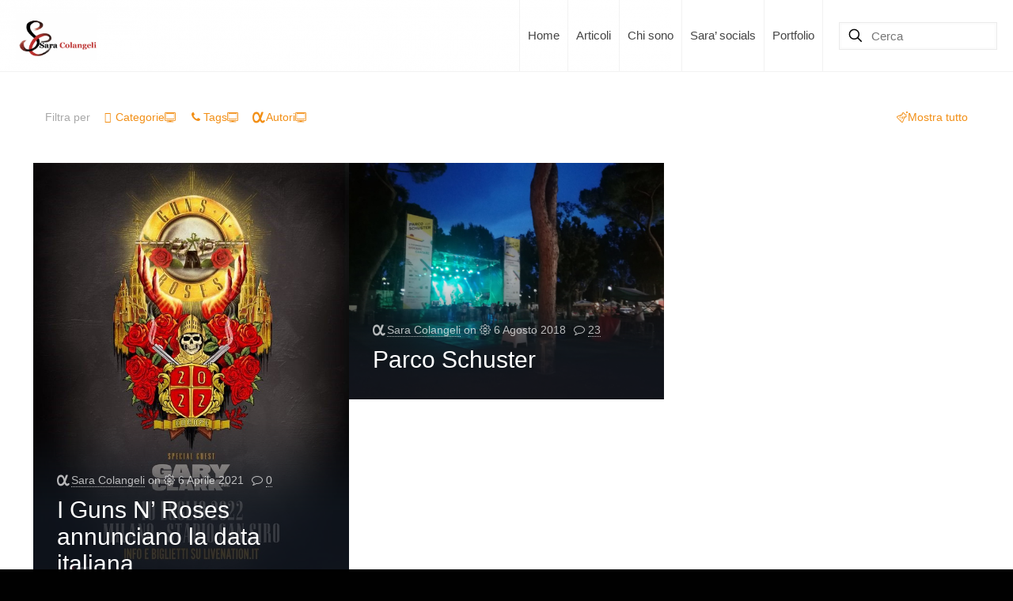

--- FILE ---
content_type: text/html; charset=UTF-8
request_url: https://saracolangeli.com/tag/appetite-for-distruction/
body_size: 158770
content:
<!DOCTYPE html>
<html lang="it-IT" class="no-js " >

<head>

<meta charset="UTF-8" />
<meta name='robots' content='index, follow, max-image-preview:large, max-snippet:-1, max-video-preview:-1' />
	<style>img:is([sizes="auto" i], [sizes^="auto," i]) { contain-intrinsic-size: 3000px 1500px }</style>
	
            <script data-no-defer="1" data-ezscrex="false" data-cfasync="false" data-pagespeed-no-defer data-cookieconsent="ignore">
                var ctPublicFunctions = {"_ajax_nonce":"b6a8820952","_rest_nonce":"01913c883e","_ajax_url":"\/wp-admin\/admin-ajax.php","_rest_url":"https:\/\/saracolangeli.com\/wp-json\/","data__cookies_type":"native","data__ajax_type":"rest","data__bot_detector_enabled":"0","data__frontend_data_log_enabled":1,"cookiePrefix":"","wprocket_detected":false,"host_url":"saracolangeli.com","text__ee_click_to_select":"Click to select the whole data","text__ee_original_email":"The complete one is","text__ee_got_it":"Got it","text__ee_blocked":"Blocked","text__ee_cannot_connect":"Cannot connect","text__ee_cannot_decode":"Can not decode email. Unknown reason","text__ee_email_decoder":"CleanTalk email decoder","text__ee_wait_for_decoding":"The magic is on the way!","text__ee_decoding_process":"Please wait a few seconds while we decode the contact data."}
            </script>
        
            <script data-no-defer="1" data-ezscrex="false" data-cfasync="false" data-pagespeed-no-defer data-cookieconsent="ignore">
                var ctPublic = {"_ajax_nonce":"b6a8820952","settings__forms__check_internal":"0","settings__forms__check_external":"0","settings__forms__force_protection":0,"settings__forms__search_test":"1","settings__data__bot_detector_enabled":"0","settings__sfw__anti_crawler":0,"blog_home":"https:\/\/saracolangeli.com\/","pixel__setting":"0","pixel__enabled":false,"pixel__url":null,"data__email_check_before_post":"1","data__email_check_exist_post":"0","data__cookies_type":"native","data__key_is_ok":true,"data__visible_fields_required":true,"wl_brandname":"Anti-Spam by CleanTalk","wl_brandname_short":"CleanTalk","ct_checkjs_key":286553605,"emailEncoderPassKey":"71a761470d0273a37b7f9107ffc5c827","bot_detector_forms_excluded":"W10=","advancedCacheExists":false,"varnishCacheExists":false,"wc_ajax_add_to_cart":true,"theRealPerson":{"phrases":{"trpHeading":"The Real Person Badge!","trpContent1":"The commenter acts as a real person and verified as not a bot.","trpContent2":"Passed all tests against spam bots. Anti-Spam by CleanTalk.","trpContentLearnMore":"Learn more"},"trpContentLink":"https:\/\/cleantalk.org\/the-real-person?utm_id=&amp;utm_term=&amp;utm_source=admin_side&amp;utm_medium=trp_badge&amp;utm_content=trp_badge_link_click&amp;utm_campaign=apbct_links","imgPersonUrl":"https:\/\/saracolangeli.com\/wp-content\/plugins\/cleantalk-spam-protect\/css\/images\/real_user.svg","imgShieldUrl":"https:\/\/saracolangeli.com\/wp-content\/plugins\/cleantalk-spam-protect\/css\/images\/shield.svg"}}
            </script>
        <meta name="format-detection" content="telephone=no">
<meta name="viewport" content="width=device-width, initial-scale=1, maximum-scale=1" />
<meta name="theme-color" content="#ffffff" media="(prefers-color-scheme: light)">
<meta name="theme-color" content="#ffffff" media="(prefers-color-scheme: dark)">

	<!-- This site is optimized with the Yoast SEO plugin v26.3 - https://yoast.com/wordpress/plugins/seo/ -->
	<title>Appetite for distruction Archivi - Sara Colangeli</title>
	<link rel="canonical" href="https://saracolangeli.com/tag/appetite-for-distruction/" />
	<meta property="og:locale" content="it_IT" />
	<meta property="og:type" content="article" />
	<meta property="og:title" content="Appetite for distruction Archivi - Sara Colangeli" />
	<meta property="og:url" content="https://saracolangeli.com/tag/appetite-for-distruction/" />
	<meta property="og:site_name" content="Sara Colangeli" />
	<meta name="twitter:card" content="summary_large_image" />
	<meta name="twitter:site" content="@VoglioTorna" />
	<script type="application/ld+json" class="yoast-schema-graph">{"@context":"https://schema.org","@graph":[{"@type":"CollectionPage","@id":"https://saracolangeli.com/tag/appetite-for-distruction/","url":"https://saracolangeli.com/tag/appetite-for-distruction/","name":"Appetite for distruction Archivi - Sara Colangeli","isPartOf":{"@id":"https://saracolangeli.com/#website"},"primaryImageOfPage":{"@id":"https://saracolangeli.com/tag/appetite-for-distruction/#primaryimage"},"image":{"@id":"https://saracolangeli.com/tag/appetite-for-distruction/#primaryimage"},"thumbnailUrl":"https://saracolangeli.com/wp-content/uploads/2021/04/guns-n-roses.jpg","breadcrumb":{"@id":"https://saracolangeli.com/tag/appetite-for-distruction/#breadcrumb"},"inLanguage":"it-IT"},{"@type":"ImageObject","inLanguage":"it-IT","@id":"https://saracolangeli.com/tag/appetite-for-distruction/#primaryimage","url":"https://saracolangeli.com/wp-content/uploads/2021/04/guns-n-roses.jpg","contentUrl":"https://saracolangeli.com/wp-content/uploads/2021/04/guns-n-roses.jpg","width":660,"height":922,"caption":"I Guns N' Roses annunciano la data italiana"},{"@type":"BreadcrumbList","@id":"https://saracolangeli.com/tag/appetite-for-distruction/#breadcrumb","itemListElement":[{"@type":"ListItem","position":1,"name":"Home","item":"https://saracolangeli.com/"},{"@type":"ListItem","position":2,"name":"Appetite for distruction"}]},{"@type":"WebSite","@id":"https://saracolangeli.com/#website","url":"https://saracolangeli.com/","name":"Sara Colangeli","description":"Il sito di informazione culturale!","publisher":{"@id":"https://saracolangeli.com/#/schema/person/f519011f1cf87564e80d94bb566144fa"},"potentialAction":[{"@type":"SearchAction","target":{"@type":"EntryPoint","urlTemplate":"https://saracolangeli.com/?s={search_term_string}"},"query-input":{"@type":"PropertyValueSpecification","valueRequired":true,"valueName":"search_term_string"}}],"inLanguage":"it-IT"},{"@type":["Person","Organization"],"@id":"https://saracolangeli.com/#/schema/person/f519011f1cf87564e80d94bb566144fa","name":"Sara Colangeli","image":{"@type":"ImageObject","inLanguage":"it-IT","@id":"https://saracolangeli.com/#/schema/person/image/","url":"https://saracolangeli.com/wp-content/uploads/2020/05/Risorsa-1.png","contentUrl":"https://saracolangeli.com/wp-content/uploads/2020/05/Risorsa-1.png","width":521,"height":500,"caption":"Sara Colangeli"},"logo":{"@id":"https://saracolangeli.com/#/schema/person/image/"},"description":"Sono Sara, professionista poliedrica nel campo della comunicazione. Specializzata in giornalismo, consulenza per autori e case editrici, social media manager e Wordpress. Inseparabile da libri e cani!","sameAs":["https://www.facebook.com/VoglioTornaBambina/?ref=aymt_homepage_panel","https://www.instagram.com/vogliotornabambina/","https://x.com/https://twitter.com/VoglioTorna","https://www.youtube.com/?hl=it&gl=IT"]},{"@type":"Event","name":"Abili in amore &#8211; Undatable","description":"Abili in amore &#8211; Undatable &nbsp; Una commedia intensa e ironica che rompe i tabù sulla sessualità e l’amore nelle persone con disabilità &nbsp; Debutta in<span class=\"excerpt-hellip\"> […]</span>","image":{"@type":"ImageObject","inLanguage":"it-IT","@id":"https://saracolangeli.com/evento/abili-in-amore-undatable/#primaryimage","url":"https://saracolangeli.com/wp-content/uploads/2025/10/PHOTO-Abili-in-amore.jpg","contentUrl":"https://saracolangeli.com/wp-content/uploads/2025/10/PHOTO-Abili-in-amore.jpg","width":1200,"height":1003,"caption":"Abili in amore - Undatable"},"url":"https://saracolangeli.com/evento/abili-in-amore-undatable/","eventAttendanceMode":"https://schema.org/OfflineEventAttendanceMode","eventStatus":"https://schema.org/EventScheduled","startDate":"2025-11-06T00:00:00+02:00","endDate":"2025-11-09T23:59:59+02:00","location":{"@type":"Place","name":"teatro de servi","description":"","url":"","address":{"@type":"PostalAddress"},"telephone":"","sameAs":""},"@id":"https://saracolangeli.com/evento/abili-in-amore-undatable/#event"},{"@type":"Event","name":"L&#8217;amore, la morte e le tasse","description":"L&#8217;amore, la morte e le tasse &nbsp; Un viaggio surreale tra ironia e destino, dove amore e morte si intrecciano in una storia sospesa tra realtà<span class=\"excerpt-hellip\"> […]</span>","image":{"@type":"ImageObject","inLanguage":"it-IT","@id":"https://saracolangeli.com/evento/lamore-la-morte-e-le-tasse/#primaryimage","url":"https://saracolangeli.com/wp-content/uploads/2025/10/MBZ_8160.jpg","contentUrl":"https://saracolangeli.com/wp-content/uploads/2025/10/MBZ_8160.jpg","width":1200,"height":800,"caption":"L'amore, la morte e le tasse"},"url":"https://saracolangeli.com/evento/lamore-la-morte-e-le-tasse/","eventAttendanceMode":"https://schema.org/OfflineEventAttendanceMode","eventStatus":"https://schema.org/EventScheduled","startDate":"2025-11-07T00:00:00+02:00","endDate":"2025-11-09T23:59:59+02:00","location":{"@type":"Place","name":"Altrove Teatro Studio","description":"","url":"","address":{"@type":"PostalAddress","streetAddress":"Via Giorgio Scalìa, 53","addressLocality":"Roma","addressCountry":"Italia"},"telephone":"","sameAs":"https://www.altroveteatrostudio.it/"},"@id":"https://saracolangeli.com/evento/lamore-la-morte-e-le-tasse/#event"},{"@type":"Event","name":"Un letto per due","description":"Un letto per due &nbsp; Una commedia intensa e ironica che racconta trentacinque anni di matrimonio tra amore, sogni e disincanto &nbsp; L&#8217;amore è il cuore<span class=\"excerpt-hellip\"> […]</span>","image":{"@type":"ImageObject","inLanguage":"it-IT","@id":"https://saracolangeli.com/evento/un-letto-per-due/#primaryimage","url":"https://saracolangeli.com/wp-content/uploads/2025/10/Un-LettoPer2-2-sm.jpg","contentUrl":"https://saracolangeli.com/wp-content/uploads/2025/10/Un-LettoPer2-2-sm.jpg","width":1200,"height":800,"caption":"Un letto per due"},"url":"https://saracolangeli.com/evento/un-letto-per-due/","eventAttendanceMode":"https://schema.org/OfflineEventAttendanceMode","eventStatus":"https://schema.org/EventScheduled","startDate":"2025-11-13T00:00:00+02:00","endDate":"2025-11-23T23:59:59+02:00","location":{"@type":"Place","name":"teatro Golden","description":"","url":"","address":{"@type":"PostalAddress","streetAddress":"Via Taranto, 36","addressLocality":"roma"},"telephone":"","sameAs":""},"@id":"https://saracolangeli.com/evento/un-letto-per-due/#event"}]}</script>
	<!-- / Yoast SEO plugin. -->


<link rel='dns-prefetch' href='//www.googletagmanager.com' />
<link rel="alternate" type="application/rss+xml" title="Sara Colangeli &raquo; Feed" href="https://saracolangeli.com/feed/" />
<link rel="alternate" type="application/rss+xml" title="Sara Colangeli &raquo; Feed dei commenti" href="https://saracolangeli.com/comments/feed/" />
<link rel="alternate" type="text/calendar" title="Sara Colangeli &raquo; iCal Feed" href="https://saracolangeli.com/eventi/?ical=1" />
<link rel="alternate" type="application/rss+xml" title="Sara Colangeli &raquo; Appetite for distruction Feed del tag" href="https://saracolangeli.com/tag/appetite-for-distruction/feed/" />
<script type="text/javascript">
/* <![CDATA[ */
window._wpemojiSettings = {"baseUrl":"https:\/\/s.w.org\/images\/core\/emoji\/16.0.1\/72x72\/","ext":".png","svgUrl":"https:\/\/s.w.org\/images\/core\/emoji\/16.0.1\/svg\/","svgExt":".svg","source":{"concatemoji":"https:\/\/saracolangeli.com\/wp-includes\/js\/wp-emoji-release.min.js?ver=6.8.3"}};
/*! This file is auto-generated */
!function(s,n){var o,i,e;function c(e){try{var t={supportTests:e,timestamp:(new Date).valueOf()};sessionStorage.setItem(o,JSON.stringify(t))}catch(e){}}function p(e,t,n){e.clearRect(0,0,e.canvas.width,e.canvas.height),e.fillText(t,0,0);var t=new Uint32Array(e.getImageData(0,0,e.canvas.width,e.canvas.height).data),a=(e.clearRect(0,0,e.canvas.width,e.canvas.height),e.fillText(n,0,0),new Uint32Array(e.getImageData(0,0,e.canvas.width,e.canvas.height).data));return t.every(function(e,t){return e===a[t]})}function u(e,t){e.clearRect(0,0,e.canvas.width,e.canvas.height),e.fillText(t,0,0);for(var n=e.getImageData(16,16,1,1),a=0;a<n.data.length;a++)if(0!==n.data[a])return!1;return!0}function f(e,t,n,a){switch(t){case"flag":return n(e,"\ud83c\udff3\ufe0f\u200d\u26a7\ufe0f","\ud83c\udff3\ufe0f\u200b\u26a7\ufe0f")?!1:!n(e,"\ud83c\udde8\ud83c\uddf6","\ud83c\udde8\u200b\ud83c\uddf6")&&!n(e,"\ud83c\udff4\udb40\udc67\udb40\udc62\udb40\udc65\udb40\udc6e\udb40\udc67\udb40\udc7f","\ud83c\udff4\u200b\udb40\udc67\u200b\udb40\udc62\u200b\udb40\udc65\u200b\udb40\udc6e\u200b\udb40\udc67\u200b\udb40\udc7f");case"emoji":return!a(e,"\ud83e\udedf")}return!1}function g(e,t,n,a){var r="undefined"!=typeof WorkerGlobalScope&&self instanceof WorkerGlobalScope?new OffscreenCanvas(300,150):s.createElement("canvas"),o=r.getContext("2d",{willReadFrequently:!0}),i=(o.textBaseline="top",o.font="600 32px Arial",{});return e.forEach(function(e){i[e]=t(o,e,n,a)}),i}function t(e){var t=s.createElement("script");t.src=e,t.defer=!0,s.head.appendChild(t)}"undefined"!=typeof Promise&&(o="wpEmojiSettingsSupports",i=["flag","emoji"],n.supports={everything:!0,everythingExceptFlag:!0},e=new Promise(function(e){s.addEventListener("DOMContentLoaded",e,{once:!0})}),new Promise(function(t){var n=function(){try{var e=JSON.parse(sessionStorage.getItem(o));if("object"==typeof e&&"number"==typeof e.timestamp&&(new Date).valueOf()<e.timestamp+604800&&"object"==typeof e.supportTests)return e.supportTests}catch(e){}return null}();if(!n){if("undefined"!=typeof Worker&&"undefined"!=typeof OffscreenCanvas&&"undefined"!=typeof URL&&URL.createObjectURL&&"undefined"!=typeof Blob)try{var e="postMessage("+g.toString()+"("+[JSON.stringify(i),f.toString(),p.toString(),u.toString()].join(",")+"));",a=new Blob([e],{type:"text/javascript"}),r=new Worker(URL.createObjectURL(a),{name:"wpTestEmojiSupports"});return void(r.onmessage=function(e){c(n=e.data),r.terminate(),t(n)})}catch(e){}c(n=g(i,f,p,u))}t(n)}).then(function(e){for(var t in e)n.supports[t]=e[t],n.supports.everything=n.supports.everything&&n.supports[t],"flag"!==t&&(n.supports.everythingExceptFlag=n.supports.everythingExceptFlag&&n.supports[t]);n.supports.everythingExceptFlag=n.supports.everythingExceptFlag&&!n.supports.flag,n.DOMReady=!1,n.readyCallback=function(){n.DOMReady=!0}}).then(function(){return e}).then(function(){var e;n.supports.everything||(n.readyCallback(),(e=n.source||{}).concatemoji?t(e.concatemoji):e.wpemoji&&e.twemoji&&(t(e.twemoji),t(e.wpemoji)))}))}((window,document),window._wpemojiSettings);
/* ]]> */
</script>
<link rel='stylesheet' id='sbi_styles-css' href='https://saracolangeli.com/wp-content/plugins/instagram-feed/css/sbi-styles.min.css?ver=6.9.1' type='text/css' media='all' />
<link rel='stylesheet' id='dashicons-css' href='https://saracolangeli.com/wp-includes/css/dashicons.min.css?ver=6.8.3' type='text/css' media='all' />
<link rel='stylesheet' id='menu-icons-extra-css' href='https://saracolangeli.com/wp-content/plugins/menu-icons/css/extra.min.css?ver=0.13.19' type='text/css' media='all' />
<style id='wp-emoji-styles-inline-css' type='text/css'>

	img.wp-smiley, img.emoji {
		display: inline !important;
		border: none !important;
		box-shadow: none !important;
		height: 1em !important;
		width: 1em !important;
		margin: 0 0.07em !important;
		vertical-align: -0.1em !important;
		background: none !important;
		padding: 0 !important;
	}
</style>
<link rel='stylesheet' id='wp-block-library-css' href='https://saracolangeli.com/wp-includes/css/dist/block-library/style.min.css?ver=6.8.3' type='text/css' media='all' />
<style id='classic-theme-styles-inline-css' type='text/css'>
/*! This file is auto-generated */
.wp-block-button__link{color:#fff;background-color:#32373c;border-radius:9999px;box-shadow:none;text-decoration:none;padding:calc(.667em + 2px) calc(1.333em + 2px);font-size:1.125em}.wp-block-file__button{background:#32373c;color:#fff;text-decoration:none}
</style>
<style id='global-styles-inline-css' type='text/css'>
:root{--wp--preset--aspect-ratio--square: 1;--wp--preset--aspect-ratio--4-3: 4/3;--wp--preset--aspect-ratio--3-4: 3/4;--wp--preset--aspect-ratio--3-2: 3/2;--wp--preset--aspect-ratio--2-3: 2/3;--wp--preset--aspect-ratio--16-9: 16/9;--wp--preset--aspect-ratio--9-16: 9/16;--wp--preset--color--black: #000000;--wp--preset--color--cyan-bluish-gray: #abb8c3;--wp--preset--color--white: #ffffff;--wp--preset--color--pale-pink: #f78da7;--wp--preset--color--vivid-red: #cf2e2e;--wp--preset--color--luminous-vivid-orange: #ff6900;--wp--preset--color--luminous-vivid-amber: #fcb900;--wp--preset--color--light-green-cyan: #7bdcb5;--wp--preset--color--vivid-green-cyan: #00d084;--wp--preset--color--pale-cyan-blue: #8ed1fc;--wp--preset--color--vivid-cyan-blue: #0693e3;--wp--preset--color--vivid-purple: #9b51e0;--wp--preset--gradient--vivid-cyan-blue-to-vivid-purple: linear-gradient(135deg,rgba(6,147,227,1) 0%,rgb(155,81,224) 100%);--wp--preset--gradient--light-green-cyan-to-vivid-green-cyan: linear-gradient(135deg,rgb(122,220,180) 0%,rgb(0,208,130) 100%);--wp--preset--gradient--luminous-vivid-amber-to-luminous-vivid-orange: linear-gradient(135deg,rgba(252,185,0,1) 0%,rgba(255,105,0,1) 100%);--wp--preset--gradient--luminous-vivid-orange-to-vivid-red: linear-gradient(135deg,rgba(255,105,0,1) 0%,rgb(207,46,46) 100%);--wp--preset--gradient--very-light-gray-to-cyan-bluish-gray: linear-gradient(135deg,rgb(238,238,238) 0%,rgb(169,184,195) 100%);--wp--preset--gradient--cool-to-warm-spectrum: linear-gradient(135deg,rgb(74,234,220) 0%,rgb(151,120,209) 20%,rgb(207,42,186) 40%,rgb(238,44,130) 60%,rgb(251,105,98) 80%,rgb(254,248,76) 100%);--wp--preset--gradient--blush-light-purple: linear-gradient(135deg,rgb(255,206,236) 0%,rgb(152,150,240) 100%);--wp--preset--gradient--blush-bordeaux: linear-gradient(135deg,rgb(254,205,165) 0%,rgb(254,45,45) 50%,rgb(107,0,62) 100%);--wp--preset--gradient--luminous-dusk: linear-gradient(135deg,rgb(255,203,112) 0%,rgb(199,81,192) 50%,rgb(65,88,208) 100%);--wp--preset--gradient--pale-ocean: linear-gradient(135deg,rgb(255,245,203) 0%,rgb(182,227,212) 50%,rgb(51,167,181) 100%);--wp--preset--gradient--electric-grass: linear-gradient(135deg,rgb(202,248,128) 0%,rgb(113,206,126) 100%);--wp--preset--gradient--midnight: linear-gradient(135deg,rgb(2,3,129) 0%,rgb(40,116,252) 100%);--wp--preset--font-size--small: 13px;--wp--preset--font-size--medium: 20px;--wp--preset--font-size--large: 36px;--wp--preset--font-size--x-large: 42px;--wp--preset--spacing--20: 0.44rem;--wp--preset--spacing--30: 0.67rem;--wp--preset--spacing--40: 1rem;--wp--preset--spacing--50: 1.5rem;--wp--preset--spacing--60: 2.25rem;--wp--preset--spacing--70: 3.38rem;--wp--preset--spacing--80: 5.06rem;--wp--preset--shadow--natural: 6px 6px 9px rgba(0, 0, 0, 0.2);--wp--preset--shadow--deep: 12px 12px 50px rgba(0, 0, 0, 0.4);--wp--preset--shadow--sharp: 6px 6px 0px rgba(0, 0, 0, 0.2);--wp--preset--shadow--outlined: 6px 6px 0px -3px rgba(255, 255, 255, 1), 6px 6px rgba(0, 0, 0, 1);--wp--preset--shadow--crisp: 6px 6px 0px rgba(0, 0, 0, 1);}:where(.is-layout-flex){gap: 0.5em;}:where(.is-layout-grid){gap: 0.5em;}body .is-layout-flex{display: flex;}.is-layout-flex{flex-wrap: wrap;align-items: center;}.is-layout-flex > :is(*, div){margin: 0;}body .is-layout-grid{display: grid;}.is-layout-grid > :is(*, div){margin: 0;}:where(.wp-block-columns.is-layout-flex){gap: 2em;}:where(.wp-block-columns.is-layout-grid){gap: 2em;}:where(.wp-block-post-template.is-layout-flex){gap: 1.25em;}:where(.wp-block-post-template.is-layout-grid){gap: 1.25em;}.has-black-color{color: var(--wp--preset--color--black) !important;}.has-cyan-bluish-gray-color{color: var(--wp--preset--color--cyan-bluish-gray) !important;}.has-white-color{color: var(--wp--preset--color--white) !important;}.has-pale-pink-color{color: var(--wp--preset--color--pale-pink) !important;}.has-vivid-red-color{color: var(--wp--preset--color--vivid-red) !important;}.has-luminous-vivid-orange-color{color: var(--wp--preset--color--luminous-vivid-orange) !important;}.has-luminous-vivid-amber-color{color: var(--wp--preset--color--luminous-vivid-amber) !important;}.has-light-green-cyan-color{color: var(--wp--preset--color--light-green-cyan) !important;}.has-vivid-green-cyan-color{color: var(--wp--preset--color--vivid-green-cyan) !important;}.has-pale-cyan-blue-color{color: var(--wp--preset--color--pale-cyan-blue) !important;}.has-vivid-cyan-blue-color{color: var(--wp--preset--color--vivid-cyan-blue) !important;}.has-vivid-purple-color{color: var(--wp--preset--color--vivid-purple) !important;}.has-black-background-color{background-color: var(--wp--preset--color--black) !important;}.has-cyan-bluish-gray-background-color{background-color: var(--wp--preset--color--cyan-bluish-gray) !important;}.has-white-background-color{background-color: var(--wp--preset--color--white) !important;}.has-pale-pink-background-color{background-color: var(--wp--preset--color--pale-pink) !important;}.has-vivid-red-background-color{background-color: var(--wp--preset--color--vivid-red) !important;}.has-luminous-vivid-orange-background-color{background-color: var(--wp--preset--color--luminous-vivid-orange) !important;}.has-luminous-vivid-amber-background-color{background-color: var(--wp--preset--color--luminous-vivid-amber) !important;}.has-light-green-cyan-background-color{background-color: var(--wp--preset--color--light-green-cyan) !important;}.has-vivid-green-cyan-background-color{background-color: var(--wp--preset--color--vivid-green-cyan) !important;}.has-pale-cyan-blue-background-color{background-color: var(--wp--preset--color--pale-cyan-blue) !important;}.has-vivid-cyan-blue-background-color{background-color: var(--wp--preset--color--vivid-cyan-blue) !important;}.has-vivid-purple-background-color{background-color: var(--wp--preset--color--vivid-purple) !important;}.has-black-border-color{border-color: var(--wp--preset--color--black) !important;}.has-cyan-bluish-gray-border-color{border-color: var(--wp--preset--color--cyan-bluish-gray) !important;}.has-white-border-color{border-color: var(--wp--preset--color--white) !important;}.has-pale-pink-border-color{border-color: var(--wp--preset--color--pale-pink) !important;}.has-vivid-red-border-color{border-color: var(--wp--preset--color--vivid-red) !important;}.has-luminous-vivid-orange-border-color{border-color: var(--wp--preset--color--luminous-vivid-orange) !important;}.has-luminous-vivid-amber-border-color{border-color: var(--wp--preset--color--luminous-vivid-amber) !important;}.has-light-green-cyan-border-color{border-color: var(--wp--preset--color--light-green-cyan) !important;}.has-vivid-green-cyan-border-color{border-color: var(--wp--preset--color--vivid-green-cyan) !important;}.has-pale-cyan-blue-border-color{border-color: var(--wp--preset--color--pale-cyan-blue) !important;}.has-vivid-cyan-blue-border-color{border-color: var(--wp--preset--color--vivid-cyan-blue) !important;}.has-vivid-purple-border-color{border-color: var(--wp--preset--color--vivid-purple) !important;}.has-vivid-cyan-blue-to-vivid-purple-gradient-background{background: var(--wp--preset--gradient--vivid-cyan-blue-to-vivid-purple) !important;}.has-light-green-cyan-to-vivid-green-cyan-gradient-background{background: var(--wp--preset--gradient--light-green-cyan-to-vivid-green-cyan) !important;}.has-luminous-vivid-amber-to-luminous-vivid-orange-gradient-background{background: var(--wp--preset--gradient--luminous-vivid-amber-to-luminous-vivid-orange) !important;}.has-luminous-vivid-orange-to-vivid-red-gradient-background{background: var(--wp--preset--gradient--luminous-vivid-orange-to-vivid-red) !important;}.has-very-light-gray-to-cyan-bluish-gray-gradient-background{background: var(--wp--preset--gradient--very-light-gray-to-cyan-bluish-gray) !important;}.has-cool-to-warm-spectrum-gradient-background{background: var(--wp--preset--gradient--cool-to-warm-spectrum) !important;}.has-blush-light-purple-gradient-background{background: var(--wp--preset--gradient--blush-light-purple) !important;}.has-blush-bordeaux-gradient-background{background: var(--wp--preset--gradient--blush-bordeaux) !important;}.has-luminous-dusk-gradient-background{background: var(--wp--preset--gradient--luminous-dusk) !important;}.has-pale-ocean-gradient-background{background: var(--wp--preset--gradient--pale-ocean) !important;}.has-electric-grass-gradient-background{background: var(--wp--preset--gradient--electric-grass) !important;}.has-midnight-gradient-background{background: var(--wp--preset--gradient--midnight) !important;}.has-small-font-size{font-size: var(--wp--preset--font-size--small) !important;}.has-medium-font-size{font-size: var(--wp--preset--font-size--medium) !important;}.has-large-font-size{font-size: var(--wp--preset--font-size--large) !important;}.has-x-large-font-size{font-size: var(--wp--preset--font-size--x-large) !important;}
:where(.wp-block-post-template.is-layout-flex){gap: 1.25em;}:where(.wp-block-post-template.is-layout-grid){gap: 1.25em;}
:where(.wp-block-columns.is-layout-flex){gap: 2em;}:where(.wp-block-columns.is-layout-grid){gap: 2em;}
:root :where(.wp-block-pullquote){font-size: 1.5em;line-height: 1.6;}
</style>
<link rel='stylesheet' id='cleantalk-public-css-css' href='https://saracolangeli.com/wp-content/plugins/cleantalk-spam-protect/css/cleantalk-public.min.css?ver=6.67_1761906312' type='text/css' media='all' />
<link rel='stylesheet' id='cleantalk-email-decoder-css-css' href='https://saracolangeli.com/wp-content/plugins/cleantalk-spam-protect/css/cleantalk-email-decoder.min.css?ver=6.67_1761906312' type='text/css' media='all' />
<link rel='stylesheet' id='cleantalk-trp-css-css' href='https://saracolangeli.com/wp-content/plugins/cleantalk-spam-protect/css/cleantalk-trp.min.css?ver=6.67_1761906312' type='text/css' media='all' />
<link rel='stylesheet' id='contact-form-7-css' href='https://saracolangeli.com/wp-content/plugins/contact-form-7/includes/css/styles.css?ver=6.1.3' type='text/css' media='all' />
<link rel='stylesheet' id='menu-image-css' href='https://saracolangeli.com/wp-content/plugins/menu-image/includes/css/menu-image.css?ver=3.13' type='text/css' media='all' />
<link rel='stylesheet' id='novelist-css' href='https://saracolangeli.com/wp-content/plugins/novelist/templates/novelist-front-end.css?ver=1.3.0' type='text/css' media='all' />
<style id='novelist-inline-css' type='text/css'>
.novelist-button {
			background: #333333;
		}
		
		.novelist-button:hover {
			background: #010101;
		}.novelist-button, .novelist-button:hover {
			color: #ffffff;
		}
</style>
<link rel='stylesheet' id='fontawesomepublic-css' href='https://saracolangeli.com/wp-content/plugins/wdv-about-me-widget/public/../includes/fonts/css/all.min.css?ver=5.9.0' type='text/css' media='all' />
<link rel='stylesheet' id='fontawesomepublicv4-css' href='https://saracolangeli.com/wp-content/plugins/wdv-about-me-widget/public/../includes/fonts/css/v4-shims.min.css?ver=5.9.0' type='text/css' media='all' />
<link rel='stylesheet' id='publiccss-css' href='https://saracolangeli.com/wp-content/plugins/wdv-about-me-widget/public/css/wdv-about-me-widget-public.css?ver=1.2.9' type='text/css' media='all' />
<link rel='stylesheet' id='ppress-frontend-css' href='https://saracolangeli.com/wp-content/plugins/wp-user-avatar/assets/css/frontend.min.css?ver=4.16.6' type='text/css' media='all' />
<link rel='stylesheet' id='ppress-flatpickr-css' href='https://saracolangeli.com/wp-content/plugins/wp-user-avatar/assets/flatpickr/flatpickr.min.css?ver=4.16.6' type='text/css' media='all' />
<link rel='stylesheet' id='ppress-select2-css' href='https://saracolangeli.com/wp-content/plugins/wp-user-avatar/assets/select2/select2.min.css?ver=6.8.3' type='text/css' media='all' />
<link rel='stylesheet' id='tribe-events-v2-single-skeleton-css' href='https://saracolangeli.com/wp-content/plugins/the-events-calendar/build/css/tribe-events-single-skeleton.css?ver=6.15.11' type='text/css' media='all' />
<link rel='stylesheet' id='tribe-events-v2-single-skeleton-full-css' href='https://saracolangeli.com/wp-content/plugins/the-events-calendar/build/css/tribe-events-single-full.css?ver=6.15.11' type='text/css' media='all' />
<link rel='stylesheet' id='tec-events-elementor-widgets-base-styles-css' href='https://saracolangeli.com/wp-content/plugins/the-events-calendar/build/css/integrations/plugins/elementor/widgets/widget-base.css?ver=6.15.11' type='text/css' media='all' />
<link rel='stylesheet' id='ez-toc-css' href='https://saracolangeli.com/wp-content/plugins/easy-table-of-contents/assets/css/screen.min.css?ver=2.0.76' type='text/css' media='all' />
<style id='ez-toc-inline-css' type='text/css'>
div#ez-toc-container .ez-toc-title {font-size: 120%;}div#ez-toc-container .ez-toc-title {font-weight: 500;}div#ez-toc-container ul li , div#ez-toc-container ul li a {font-size: 95%;}div#ez-toc-container ul li , div#ez-toc-container ul li a {font-weight: 500;}div#ez-toc-container nav ul ul li {font-size: 90%;}
.ez-toc-container-direction {direction: ltr;}.ez-toc-counter ul{counter-reset: item ;}.ez-toc-counter nav ul li a::before {content: counters(item, '.', decimal) '. ';display: inline-block;counter-increment: item;flex-grow: 0;flex-shrink: 0;margin-right: .2em; float: left; }.ez-toc-widget-direction {direction: ltr;}.ez-toc-widget-container ul{counter-reset: item ;}.ez-toc-widget-container nav ul li a::before {content: counters(item, '.', decimal) '. ';display: inline-block;counter-increment: item;flex-grow: 0;flex-shrink: 0;margin-right: .2em; float: left; }
</style>
<link rel='stylesheet' id='mfn-be-css' href='https://saracolangeli.com/wp-content/themes/betheme/css/be.css?ver=28.1.11' type='text/css' media='all' />
<link rel='stylesheet' id='mfn-animations-css' href='https://saracolangeli.com/wp-content/themes/betheme/assets/animations/animations.min.css?ver=28.1.11' type='text/css' media='all' />
<link rel='stylesheet' id='mfn-font-awesome-css' href='https://saracolangeli.com/wp-content/themes/betheme/fonts/fontawesome/fontawesome.css?ver=28.1.11' type='text/css' media='all' />
<link rel='stylesheet' id='mfn-responsive-css' href='https://saracolangeli.com/wp-content/themes/betheme/css/responsive.css?ver=28.1.11' type='text/css' media='all' />
<link rel='stylesheet' id='dflip-style-css' href='https://saracolangeli.com/wp-content/plugins/3d-flipbook-dflip-lite/assets/css/dflip.min.css?ver=2.4.20' type='text/css' media='all' />
<link rel='stylesheet' id='wm-fonticons-css' href='https://saracolangeli.com/wp-content/plugins/webman-amplifier/assets/font/fontello.css?ver=1.5.12' type='text/css' media='screen' />
<style id='mfn-dynamic-inline-css' type='text/css'>
body:not(.template-slider) #Header_wrapper{background-image:url(http://saracolangeli.com/wp-content/uploads/2021/04/sara2-removebg-preview.png);background-repeat:no-repeat;background-position:center top}#Top_bar,#Header_creative{background-image:url(http://saracolangeli.com/wp-content/uploads/2021/02/sara2.png);background-repeat:no-repeat;background-position:left top}
html{background-color:#010101}#Wrapper,#Content,.mfn-popup .mfn-popup-content,.mfn-off-canvas-sidebar .mfn-off-canvas-content-wrapper,.mfn-cart-holder,.mfn-header-login,#Top_bar .search_wrapper,#Top_bar .top_bar_right .mfn-live-search-box,.column_livesearch .mfn-live-search-wrapper,.column_livesearch .mfn-live-search-box{background-color:#ffffff}.layout-boxed.mfn-bebuilder-header.mfn-ui #Wrapper .mfn-only-sample-content{background-color:#ffffff}body:not(.template-slider) #Header{min-height:250px}body.header-below:not(.template-slider) #Header{padding-top:250px}#Footer .widgets_wrapper{padding:70px 0}.elementor-page.elementor-default #Content .the_content .section_wrapper{max-width:100%}.elementor-page.elementor-default #Content .section.the_content{width:100%}.elementor-page.elementor-default #Content .section_wrapper .the_content_wrapper{margin-left:0;margin-right:0;width:100%}body,span.date_label,.timeline_items li h3 span,input[type="date"],input[type="text"],input[type="password"],input[type="tel"],input[type="email"],input[type="url"],textarea,select,.offer_li .title h3,.mfn-menu-item-megamenu{font-family:"Georgia",-apple-system,BlinkMacSystemFont,"Segoe UI",Roboto,Oxygen-Sans,Ubuntu,Cantarell,"Helvetica Neue",sans-serif}.lead,.big{font-family:"Georgia",-apple-system,BlinkMacSystemFont,"Segoe UI",Roboto,Oxygen-Sans,Ubuntu,Cantarell,"Helvetica Neue",sans-serif}#menu > ul > li > a,#overlay-menu ul li a{font-family:"Georgia",-apple-system,BlinkMacSystemFont,"Segoe UI",Roboto,Oxygen-Sans,Ubuntu,Cantarell,"Helvetica Neue",sans-serif}#Subheader .title{font-family:"Georgia",-apple-system,BlinkMacSystemFont,"Segoe UI",Roboto,Oxygen-Sans,Ubuntu,Cantarell,"Helvetica Neue",sans-serif}h1,h2,h3,h4,.text-logo #logo{font-family:"Georgia",-apple-system,BlinkMacSystemFont,"Segoe UI",Roboto,Oxygen-Sans,Ubuntu,Cantarell,"Helvetica Neue",sans-serif}h5,h6{font-family:"Georgia",-apple-system,BlinkMacSystemFont,"Segoe UI",Roboto,Oxygen-Sans,Ubuntu,Cantarell,"Helvetica Neue",sans-serif}blockquote{font-family:"Georgia",-apple-system,BlinkMacSystemFont,"Segoe UI",Roboto,Oxygen-Sans,Ubuntu,Cantarell,"Helvetica Neue",sans-serif}.chart_box .chart .num,.counter .desc_wrapper .number-wrapper,.how_it_works .image .number,.pricing-box .plan-header .price,.quick_fact .number-wrapper,.woocommerce .product div.entry-summary .price{font-family:"Georgia",-apple-system,BlinkMacSystemFont,"Segoe UI",Roboto,Oxygen-Sans,Ubuntu,Cantarell,"Helvetica Neue",sans-serif}body,.mfn-menu-item-megamenu{font-size:14px;line-height:25px;font-weight:500;letter-spacing:0px}.lead,.big{font-size:16px;line-height:28px;font-weight:400;letter-spacing:0px}#menu > ul > li > a,#overlay-menu ul li a{font-size:15px;font-weight:400;letter-spacing:0px}#overlay-menu ul li a{line-height:22.5px}#Subheader .title{font-size:30px;line-height:35px;font-weight:400;letter-spacing:1px;font-style:italic}h1,.text-logo #logo{font-size:48px;line-height:50px;font-weight:400;letter-spacing:0px}h2{font-size:30px;line-height:34px;font-weight:300;letter-spacing:0px}h3,.woocommerce ul.products li.product h3,.woocommerce #customer_login h2{font-size:25px;line-height:29px;font-weight:300;letter-spacing:0px}h4,.woocommerce .woocommerce-order-details__title,.woocommerce .wc-bacs-bank-details-heading,.woocommerce .woocommerce-customer-details h2{font-size:21px;line-height:25px;font-weight:500;letter-spacing:0px}h5{font-size:15px;line-height:25px;font-weight:700;letter-spacing:0px}h6{font-size:14px;line-height:25px;font-weight:400;letter-spacing:0px}#Intro .intro-title{font-size:70px;line-height:70px;font-weight:400;letter-spacing:0px}@media only screen and (min-width:768px) and (max-width:959px){body,.mfn-menu-item-megamenu{font-size:13px;line-height:21px;font-weight:500;letter-spacing:0px}.lead,.big{font-size:14px;line-height:24px;font-weight:400;letter-spacing:0px}#menu > ul > li > a,#overlay-menu ul li a{font-size:13px;font-weight:400;letter-spacing:0px}#overlay-menu ul li a{line-height:19.5px}#Subheader .title{font-size:26px;line-height:30px;font-weight:400;letter-spacing:1px;font-style:italic}h1,.text-logo #logo{font-size:41px;line-height:43px;font-weight:400;letter-spacing:0px}h2{font-size:26px;line-height:29px;font-weight:300;letter-spacing:0px}h3,.woocommerce ul.products li.product h3,.woocommerce #customer_login h2{font-size:21px;line-height:25px;font-weight:300;letter-spacing:0px}h4,.woocommerce .woocommerce-order-details__title,.woocommerce .wc-bacs-bank-details-heading,.woocommerce .woocommerce-customer-details h2{font-size:18px;line-height:21px;font-weight:500;letter-spacing:0px}h5{font-size:13px;line-height:21px;font-weight:700;letter-spacing:0px}h6{font-size:13px;line-height:21px;font-weight:400;letter-spacing:0px}#Intro .intro-title{font-size:60px;line-height:60px;font-weight:400;letter-spacing:0px}blockquote{font-size:15px}.chart_box .chart .num{font-size:45px;line-height:45px}.counter .desc_wrapper .number-wrapper{font-size:45px;line-height:45px}.counter .desc_wrapper .title{font-size:14px;line-height:18px}.faq .question .title{font-size:14px}.fancy_heading .title{font-size:38px;line-height:38px}.offer .offer_li .desc_wrapper .title h3{font-size:32px;line-height:32px}.offer_thumb_ul li.offer_thumb_li .desc_wrapper .title h3{font-size:32px;line-height:32px}.pricing-box .plan-header h2{font-size:27px;line-height:27px}.pricing-box .plan-header .price > span{font-size:40px;line-height:40px}.pricing-box .plan-header .price sup.currency{font-size:18px;line-height:18px}.pricing-box .plan-header .price sup.period{font-size:14px;line-height:14px}.quick_fact .number-wrapper{font-size:80px;line-height:80px}.trailer_box .desc h2{font-size:27px;line-height:27px}.widget > h3{font-size:17px;line-height:20px}}@media only screen and (min-width:480px) and (max-width:767px){body,.mfn-menu-item-megamenu{font-size:13px;line-height:19px;font-weight:500;letter-spacing:0px}.lead,.big{font-size:13px;line-height:21px;font-weight:400;letter-spacing:0px}#menu > ul > li > a,#overlay-menu ul li a{font-size:13px;font-weight:400;letter-spacing:0px}#overlay-menu ul li a{line-height:19.5px}#Subheader .title{font-size:23px;line-height:26px;font-weight:400;letter-spacing:1px;font-style:italic}h1,.text-logo #logo{font-size:36px;line-height:38px;font-weight:400;letter-spacing:0px}h2{font-size:23px;line-height:26px;font-weight:300;letter-spacing:0px}h3,.woocommerce ul.products li.product h3,.woocommerce #customer_login h2{font-size:19px;line-height:22px;font-weight:300;letter-spacing:0px}h4,.woocommerce .woocommerce-order-details__title,.woocommerce .wc-bacs-bank-details-heading,.woocommerce .woocommerce-customer-details h2{font-size:16px;line-height:19px;font-weight:500;letter-spacing:0px}h5{font-size:13px;line-height:19px;font-weight:700;letter-spacing:0px}h6{font-size:13px;line-height:19px;font-weight:400;letter-spacing:0px}#Intro .intro-title{font-size:53px;line-height:53px;font-weight:400;letter-spacing:0px}blockquote{font-size:14px}.chart_box .chart .num{font-size:40px;line-height:40px}.counter .desc_wrapper .number-wrapper{font-size:40px;line-height:40px}.counter .desc_wrapper .title{font-size:13px;line-height:16px}.faq .question .title{font-size:13px}.fancy_heading .title{font-size:34px;line-height:34px}.offer .offer_li .desc_wrapper .title h3{font-size:28px;line-height:28px}.offer_thumb_ul li.offer_thumb_li .desc_wrapper .title h3{font-size:28px;line-height:28px}.pricing-box .plan-header h2{font-size:24px;line-height:24px}.pricing-box .plan-header .price > span{font-size:34px;line-height:34px}.pricing-box .plan-header .price sup.currency{font-size:16px;line-height:16px}.pricing-box .plan-header .price sup.period{font-size:13px;line-height:13px}.quick_fact .number-wrapper{font-size:70px;line-height:70px}.trailer_box .desc h2{font-size:24px;line-height:24px}.widget > h3{font-size:16px;line-height:19px}}@media only screen and (max-width:479px){body,.mfn-menu-item-megamenu{font-size:13px;line-height:19px;font-weight:500;letter-spacing:0px}.lead,.big{font-size:13px;line-height:19px;font-weight:400;letter-spacing:0px}#menu > ul > li > a,#overlay-menu ul li a{font-size:13px;font-weight:400;letter-spacing:0px}#overlay-menu ul li a{line-height:19.5px}#Subheader .title{font-size:18px;line-height:21px;font-weight:400;letter-spacing:1px;font-style:italic}h1,.text-logo #logo{font-size:29px;line-height:30px;font-weight:400;letter-spacing:0px}h2{font-size:18px;line-height:20px;font-weight:300;letter-spacing:0px}h3,.woocommerce ul.products li.product h3,.woocommerce #customer_login h2{font-size:15px;line-height:19px;font-weight:300;letter-spacing:0px}h4,.woocommerce .woocommerce-order-details__title,.woocommerce .wc-bacs-bank-details-heading,.woocommerce .woocommerce-customer-details h2{font-size:13px;line-height:19px;font-weight:500;letter-spacing:0px}h5{font-size:13px;line-height:19px;font-weight:700;letter-spacing:0px}h6{font-size:13px;line-height:19px;font-weight:400;letter-spacing:0px}#Intro .intro-title{font-size:42px;line-height:42px;font-weight:400;letter-spacing:0px}blockquote{font-size:13px}.chart_box .chart .num{font-size:35px;line-height:35px}.counter .desc_wrapper .number-wrapper{font-size:35px;line-height:35px}.counter .desc_wrapper .title{font-size:13px;line-height:26px}.faq .question .title{font-size:13px}.fancy_heading .title{font-size:30px;line-height:30px}.offer .offer_li .desc_wrapper .title h3{font-size:26px;line-height:26px}.offer_thumb_ul li.offer_thumb_li .desc_wrapper .title h3{font-size:26px;line-height:26px}.pricing-box .plan-header h2{font-size:21px;line-height:21px}.pricing-box .plan-header .price > span{font-size:32px;line-height:32px}.pricing-box .plan-header .price sup.currency{font-size:14px;line-height:14px}.pricing-box .plan-header .price sup.period{font-size:13px;line-height:13px}.quick_fact .number-wrapper{font-size:60px;line-height:60px}.trailer_box .desc h2{font-size:21px;line-height:21px}.widget > h3{font-size:15px;line-height:18px}}.with_aside .sidebar.columns{width:23%}.with_aside .sections_group{width:77%}.aside_both .sidebar.columns{width:18%}.aside_both .sidebar.sidebar-1{margin-left:-82%}.aside_both .sections_group{width:64%;margin-left:18%}@media only screen and (min-width:1240px){#Wrapper,.with_aside .content_wrapper{max-width:1240px}body.layout-boxed.mfn-header-scrolled .mfn-header-tmpl.mfn-sticky-layout-width{max-width:1240px;left:0;right:0;margin-left:auto;margin-right:auto}body.layout-boxed:not(.mfn-header-scrolled) .mfn-header-tmpl.mfn-header-layout-width,body.layout-boxed .mfn-header-tmpl.mfn-header-layout-width:not(.mfn-hasSticky){max-width:1240px;left:0;right:0;margin-left:auto;margin-right:auto}body.layout-boxed.mfn-bebuilder-header.mfn-ui .mfn-only-sample-content{max-width:1240px;margin-left:auto;margin-right:auto}.section_wrapper,.container{max-width:1220px}.layout-boxed.header-boxed #Top_bar.is-sticky{max-width:1240px}}@media only screen and (max-width:767px){#Wrapper{max-width:calc(100% - 67px)}.content_wrapper .section_wrapper,.container,.four.columns .widget-area{max-width:550px !important;padding-left:33px;padding-right:33px}}body{--mfn-button-font-family:inherit;--mfn-button-font-size:14px;--mfn-button-font-weight:500;--mfn-button-font-style:inherit;--mfn-button-letter-spacing:0px;--mfn-button-padding:16px 20px 16px 20px;--mfn-button-border-width:0px;--mfn-button-border-radius:5px;--mfn-button-gap:10px;--mfn-button-transition:0.2s;--mfn-button-color:#747474;--mfn-button-color-hover:#747474;--mfn-button-bg:#f7f7f7;--mfn-button-bg-hover:#eaeaea;--mfn-button-border-color:transparent;--mfn-button-border-color-hover:transparent;--mfn-button-icon-color:#747474;--mfn-button-icon-color-hover:#747474;--mfn-button-box-shadow:unset;--mfn-button-theme-color:#ffffff;--mfn-button-theme-color-hover:#ffffff;--mfn-button-theme-bg:#0095eb;--mfn-button-theme-bg-hover:#0088de;--mfn-button-theme-border-color:transparent;--mfn-button-theme-border-color-hover:transparent;--mfn-button-theme-icon-color:#ffffff;--mfn-button-theme-icon-color-hover:#ffffff;--mfn-button-theme-box-shadow:unset;--mfn-button-shop-color:#ffffff;--mfn-button-shop-color-hover:#ffffff;--mfn-button-shop-bg:#0095eb;--mfn-button-shop-bg-hover:#0088de;--mfn-button-shop-border-color:transparent;--mfn-button-shop-border-color-hover:transparent;--mfn-button-shop-icon-color:#626262;--mfn-button-shop-icon-color-hover:#626262;--mfn-button-shop-box-shadow:unset;--mfn-button-action-color:#747474;--mfn-button-action-color-hover:#747474;--mfn-button-action-bg:#f7f7f7;--mfn-button-action-bg-hover:#eaeaea;--mfn-button-action-border-color:transparent;--mfn-button-action-border-color-hover:transparent;--mfn-button-action-icon-color:#747474;--mfn-button-action-icon-color-hover:#747474;--mfn-button-action-box-shadow:unset}@media only screen and (max-width:959px){body{}}@media only screen and (max-width:768px){body{}}.mfn-cookies,.mfn-cookies-reopen{--mfn-gdpr2-container-text-color:#626262;--mfn-gdpr2-container-strong-color:#07070a;--mfn-gdpr2-container-bg:#ffffff;--mfn-gdpr2-container-overlay:rgba(25,37,48,0.6);--mfn-gdpr2-details-box-bg:#fbfbfb;--mfn-gdpr2-details-switch-bg:#00032a;--mfn-gdpr2-details-switch-bg-active:#5acb65;--mfn-gdpr2-tabs-text-color:#07070a;--mfn-gdpr2-tabs-text-color-active:#0089f7;--mfn-gdpr2-tabs-border:rgba(8,8,14,0.1);--mfn-gdpr2-buttons-box-bg:#fbfbfb;--mfn-gdpr2-reopen-background:#fff;--mfn-gdpr2-reopen-color:#222}#Top_bar #logo,.header-fixed #Top_bar #logo,.header-plain #Top_bar #logo,.header-transparent #Top_bar #logo{height:60px;line-height:60px;padding:15px 0}.logo-overflow #Top_bar:not(.is-sticky) .logo{height:90px}#Top_bar .menu > li > a{padding:15px 0}.menu-highlight:not(.header-creative) #Top_bar .menu > li > a{margin:20px 0}.header-plain:not(.menu-highlight) #Top_bar .menu > li > a span:not(.description){line-height:90px}.header-fixed #Top_bar .menu > li > a{padding:30px 0}@media only screen and (max-width:767px){.mobile-header-mini #Top_bar #logo{height:50px!important;line-height:50px!important;margin:5px 0}}#Top_bar #logo img.svg{width:100px}.image_frame,.wp-caption{border-width:0px}.alert{border-radius:0px}#Top_bar .top_bar_right .top-bar-right-input input{width:200px}.mfn-live-search-box .mfn-live-search-list{max-height:300px}#Side_slide{right:-250px;width:250px}#Side_slide.left{left:-250px}.blog-teaser li .desc-wrapper .desc{background-position-y:-1px}.mfn-free-delivery-info{--mfn-free-delivery-bar:#0095eb;--mfn-free-delivery-bg:rgba(0,0,0,0.1);--mfn-free-delivery-achieved:#0095eb}#back_to_top i{color:#65666C}@media only screen and ( max-width:767px ){}@media only screen and (min-width:1240px){body:not(.header-simple) #Top_bar #menu{display:block!important}.tr-menu #Top_bar #menu{background:none!important}#Top_bar .menu > li > ul.mfn-megamenu > li{float:left}#Top_bar .menu > li > ul.mfn-megamenu > li.mfn-megamenu-cols-1{width:100%}#Top_bar .menu > li > ul.mfn-megamenu > li.mfn-megamenu-cols-2{width:50%}#Top_bar .menu > li > ul.mfn-megamenu > li.mfn-megamenu-cols-3{width:33.33%}#Top_bar .menu > li > ul.mfn-megamenu > li.mfn-megamenu-cols-4{width:25%}#Top_bar .menu > li > ul.mfn-megamenu > li.mfn-megamenu-cols-5{width:20%}#Top_bar .menu > li > ul.mfn-megamenu > li.mfn-megamenu-cols-6{width:16.66%}#Top_bar .menu > li > ul.mfn-megamenu > li > ul{display:block!important;position:inherit;left:auto;top:auto;border-width:0 1px 0 0}#Top_bar .menu > li > ul.mfn-megamenu > li:last-child > ul{border:0}#Top_bar .menu > li > ul.mfn-megamenu > li > ul li{width:auto}#Top_bar .menu > li > ul.mfn-megamenu a.mfn-megamenu-title{text-transform:uppercase;font-weight:400;background:none}#Top_bar .menu > li > ul.mfn-megamenu a .menu-arrow{display:none}.menuo-right #Top_bar .menu > li > ul.mfn-megamenu{left:0;width:98%!important;margin:0 1%;padding:20px 0}.menuo-right #Top_bar .menu > li > ul.mfn-megamenu-bg{box-sizing:border-box}#Top_bar .menu > li > ul.mfn-megamenu-bg{padding:20px 166px 20px 20px;background-repeat:no-repeat;background-position:right bottom}.rtl #Top_bar .menu > li > ul.mfn-megamenu-bg{padding-left:166px;padding-right:20px;background-position:left bottom}#Top_bar .menu > li > ul.mfn-megamenu-bg > li{background:none}#Top_bar .menu > li > ul.mfn-megamenu-bg > li a{border:none}#Top_bar .menu > li > ul.mfn-megamenu-bg > li > ul{background:none!important;-webkit-box-shadow:0 0 0 0;-moz-box-shadow:0 0 0 0;box-shadow:0 0 0 0}.mm-vertical #Top_bar .container{position:relative}.mm-vertical #Top_bar .top_bar_left{position:static}.mm-vertical #Top_bar .menu > li ul{box-shadow:0 0 0 0 transparent!important;background-image:none}.mm-vertical #Top_bar .menu > li > ul.mfn-megamenu{padding:20px 0}.mm-vertical.header-plain #Top_bar .menu > li > ul.mfn-megamenu{width:100%!important;margin:0}.mm-vertical #Top_bar .menu > li > ul.mfn-megamenu > li{display:table-cell;float:none!important;width:10%;padding:0 15px;border-right:1px solid rgba(0,0,0,0.05)}.mm-vertical #Top_bar .menu > li > ul.mfn-megamenu > li:last-child{border-right-width:0}.mm-vertical #Top_bar .menu > li > ul.mfn-megamenu > li.hide-border{border-right-width:0}.mm-vertical #Top_bar .menu > li > ul.mfn-megamenu > li a{border-bottom-width:0;padding:9px 15px;line-height:120%}.mm-vertical #Top_bar .menu > li > ul.mfn-megamenu a.mfn-megamenu-title{font-weight:700}.rtl .mm-vertical #Top_bar .menu > li > ul.mfn-megamenu > li:first-child{border-right-width:0}.rtl .mm-vertical #Top_bar .menu > li > ul.mfn-megamenu > li:last-child{border-right-width:1px}body.header-shop #Top_bar #menu{display:flex!important;background-color:transparent}.header-shop #Top_bar.is-sticky .top_bar_row_second{display:none}.header-plain:not(.menuo-right) #Header .top_bar_left{width:auto!important}.header-stack.header-center #Top_bar #menu{display:inline-block!important}.header-simple #Top_bar #menu{display:none;height:auto;width:300px;bottom:auto;top:100%;right:1px;position:absolute;margin:0}.header-simple #Header a.responsive-menu-toggle{display:block;right:10px}.header-simple #Top_bar #menu > ul{width:100%;float:left}.header-simple #Top_bar #menu ul li{width:100%;padding-bottom:0;border-right:0;position:relative}.header-simple #Top_bar #menu ul li a{padding:0 20px;margin:0;display:block;height:auto;line-height:normal;border:none}.header-simple #Top_bar #menu ul li a:not(.menu-toggle):after{display:none}.header-simple #Top_bar #menu ul li a span{border:none;line-height:44px;display:inline;padding:0}.header-simple #Top_bar #menu ul li.submenu .menu-toggle{display:block;position:absolute;right:0;top:0;width:44px;height:44px;line-height:44px;font-size:30px;font-weight:300;text-align:center;cursor:pointer;color:#444;opacity:0.33;transform:unset}.header-simple #Top_bar #menu ul li.submenu .menu-toggle:after{content:"+";position:static}.header-simple #Top_bar #menu ul li.hover > .menu-toggle:after{content:"-"}.header-simple #Top_bar #menu ul li.hover a{border-bottom:0}.header-simple #Top_bar #menu ul.mfn-megamenu li .menu-toggle{display:none}.header-simple #Top_bar #menu ul li ul{position:relative!important;left:0!important;top:0;padding:0;margin:0!important;width:auto!important;background-image:none}.header-simple #Top_bar #menu ul li ul li{width:100%!important;display:block;padding:0}.header-simple #Top_bar #menu ul li ul li a{padding:0 20px 0 30px}.header-simple #Top_bar #menu ul li ul li a .menu-arrow{display:none}.header-simple #Top_bar #menu ul li ul li a span{padding:0}.header-simple #Top_bar #menu ul li ul li a span:after{display:none!important}.header-simple #Top_bar .menu > li > ul.mfn-megamenu a.mfn-megamenu-title{text-transform:uppercase;font-weight:400}.header-simple #Top_bar .menu > li > ul.mfn-megamenu > li > ul{display:block!important;position:inherit;left:auto;top:auto}.header-simple #Top_bar #menu ul li ul li ul{border-left:0!important;padding:0;top:0}.header-simple #Top_bar #menu ul li ul li ul li a{padding:0 20px 0 40px}.rtl.header-simple #Top_bar #menu{left:1px;right:auto}.rtl.header-simple #Top_bar a.responsive-menu-toggle{left:10px;right:auto}.rtl.header-simple #Top_bar #menu ul li.submenu .menu-toggle{left:0;right:auto}.rtl.header-simple #Top_bar #menu ul li ul{left:auto!important;right:0!important}.rtl.header-simple #Top_bar #menu ul li ul li a{padding:0 30px 0 20px}.rtl.header-simple #Top_bar #menu ul li ul li ul li a{padding:0 40px 0 20px}.menu-highlight #Top_bar .menu > li{margin:0 2px}.menu-highlight:not(.header-creative) #Top_bar .menu > li > a{padding:0;-webkit-border-radius:5px;border-radius:5px}.menu-highlight #Top_bar .menu > li > a:after{display:none}.menu-highlight #Top_bar .menu > li > a span:not(.description){line-height:50px}.menu-highlight #Top_bar .menu > li > a span.description{display:none}.menu-highlight.header-stack #Top_bar .menu > li > a{margin:10px 0!important}.menu-highlight.header-stack #Top_bar .menu > li > a span:not(.description){line-height:40px}.menu-highlight.header-simple #Top_bar #menu ul li,.menu-highlight.header-creative #Top_bar #menu ul li{margin:0}.menu-highlight.header-simple #Top_bar #menu ul li > a,.menu-highlight.header-creative #Top_bar #menu ul li > a{-webkit-border-radius:0;border-radius:0}.menu-highlight:not(.header-fixed):not(.header-simple) #Top_bar.is-sticky .menu > li > a{margin:10px 0!important;padding:5px 0!important}.menu-highlight:not(.header-fixed):not(.header-simple) #Top_bar.is-sticky .menu > li > a span{line-height:30px!important}.header-modern.menu-highlight.menuo-right .menu_wrapper{margin-right:20px}.menu-line-below #Top_bar .menu > li > a:not(.menu-toggle):after{top:auto;bottom:-4px}.menu-line-below #Top_bar.is-sticky .menu > li > a:not(.menu-toggle):after{top:auto;bottom:-4px}.menu-line-below-80 #Top_bar:not(.is-sticky) .menu > li > a:not(.menu-toggle):after{height:4px;left:10%;top:50%;margin-top:20px;width:80%}.menu-line-below-80-1 #Top_bar:not(.is-sticky) .menu > li > a:not(.menu-toggle):after{height:1px;left:10%;top:50%;margin-top:20px;width:80%}.menu-link-color #Top_bar .menu > li > a:not(.menu-toggle):after{display:none!important}.menu-arrow-top #Top_bar .menu > li > a:after{background:none repeat scroll 0 0 rgba(0,0,0,0)!important;border-color:#ccc transparent transparent;border-style:solid;border-width:7px 7px 0;display:block;height:0;left:50%;margin-left:-7px;top:0!important;width:0}.menu-arrow-top #Top_bar.is-sticky .menu > li > a:after{top:0!important}.menu-arrow-bottom #Top_bar .menu > li > a:after{background:none!important;border-color:transparent transparent #ccc;border-style:solid;border-width:0 7px 7px;display:block;height:0;left:50%;margin-left:-7px;top:auto;bottom:0;width:0}.menu-arrow-bottom #Top_bar.is-sticky .menu > li > a:after{top:auto;bottom:0}.menuo-no-borders #Top_bar .menu > li > a span{border-width:0!important}.menuo-no-borders #Header_creative #Top_bar .menu > li > a span{border-bottom-width:0}.menuo-no-borders.header-plain #Top_bar a#header_cart,.menuo-no-borders.header-plain #Top_bar a#search_button,.menuo-no-borders.header-plain #Top_bar .wpml-languages,.menuo-no-borders.header-plain #Top_bar a.action_button{border-width:0}.menuo-right #Top_bar .menu_wrapper{float:right}.menuo-right.header-stack:not(.header-center) #Top_bar .menu_wrapper{margin-right:150px}body.header-creative{padding-left:50px}body.header-creative.header-open{padding-left:250px}body.error404,body.under-construction,body.elementor-maintenance-mode,body.template-blank,body.under-construction.header-rtl.header-creative.header-open{padding-left:0!important;padding-right:0!important}.header-creative.footer-fixed #Footer,.header-creative.footer-sliding #Footer,.header-creative.footer-stick #Footer.is-sticky{box-sizing:border-box;padding-left:50px}.header-open.footer-fixed #Footer,.header-open.footer-sliding #Footer,.header-creative.footer-stick #Footer.is-sticky{padding-left:250px}.header-rtl.header-creative.footer-fixed #Footer,.header-rtl.header-creative.footer-sliding #Footer,.header-rtl.header-creative.footer-stick #Footer.is-sticky{padding-left:0;padding-right:50px}.header-rtl.header-open.footer-fixed #Footer,.header-rtl.header-open.footer-sliding #Footer,.header-rtl.header-creative.footer-stick #Footer.is-sticky{padding-right:250px}#Header_creative{background-color:#fff;position:fixed;width:250px;height:100%;left:-200px;top:0;z-index:9002;-webkit-box-shadow:2px 0 4px 2px rgba(0,0,0,.15);box-shadow:2px 0 4px 2px rgba(0,0,0,.15)}#Header_creative .container{width:100%}#Header_creative .creative-wrapper{opacity:0;margin-right:50px}#Header_creative a.creative-menu-toggle{display:block;width:34px;height:34px;line-height:34px;font-size:22px;text-align:center;position:absolute;top:10px;right:8px;border-radius:3px}.admin-bar #Header_creative a.creative-menu-toggle{top:42px}#Header_creative #Top_bar{position:static;width:100%}#Header_creative #Top_bar .top_bar_left{width:100%!important;float:none}#Header_creative #Top_bar .logo{float:none;text-align:center;margin:15px 0}#Header_creative #Top_bar #menu{background-color:transparent}#Header_creative #Top_bar .menu_wrapper{float:none;margin:0 0 30px}#Header_creative #Top_bar .menu > li{width:100%;float:none;position:relative}#Header_creative #Top_bar .menu > li > a{padding:0;text-align:center}#Header_creative #Top_bar .menu > li > a:after{display:none}#Header_creative #Top_bar .menu > li > a span{border-right:0;border-bottom-width:1px;line-height:38px}#Header_creative #Top_bar .menu li ul{left:100%;right:auto;top:0;box-shadow:2px 2px 2px 0 rgba(0,0,0,0.03);-webkit-box-shadow:2px 2px 2px 0 rgba(0,0,0,0.03)}#Header_creative #Top_bar .menu > li > ul.mfn-megamenu{margin:0;width:700px!important}#Header_creative #Top_bar .menu > li > ul.mfn-megamenu > li > ul{left:0}#Header_creative #Top_bar .menu li ul li a{padding-top:9px;padding-bottom:8px}#Header_creative #Top_bar .menu li ul li ul{top:0}#Header_creative #Top_bar .menu > li > a span.description{display:block;font-size:13px;line-height:28px!important;clear:both}.menuo-arrows #Top_bar .menu > li.submenu > a > span:after{content:unset!important}#Header_creative #Top_bar .top_bar_right{width:100%!important;float:left;height:auto;margin-bottom:35px;text-align:center;padding:0 20px;top:0;-webkit-box-sizing:border-box;-moz-box-sizing:border-box;box-sizing:border-box}#Header_creative #Top_bar .top_bar_right:before{content:none}#Header_creative #Top_bar .top_bar_right .top_bar_right_wrapper{flex-wrap:wrap;justify-content:center}#Header_creative #Top_bar .top_bar_right .top-bar-right-icon,#Header_creative #Top_bar .top_bar_right .wpml-languages,#Header_creative #Top_bar .top_bar_right .top-bar-right-button,#Header_creative #Top_bar .top_bar_right .top-bar-right-input{min-height:30px;margin:5px}#Header_creative #Top_bar .search_wrapper{left:100%;top:auto}#Header_creative #Top_bar .banner_wrapper{display:block;text-align:center}#Header_creative #Top_bar .banner_wrapper img{max-width:100%;height:auto;display:inline-block}#Header_creative #Action_bar{display:none;position:absolute;bottom:0;top:auto;clear:both;padding:0 20px;box-sizing:border-box}#Header_creative #Action_bar .contact_details{width:100%;text-align:center;margin-bottom:20px}#Header_creative #Action_bar .contact_details li{padding:0}#Header_creative #Action_bar .social{float:none;text-align:center;padding:5px 0 15px}#Header_creative #Action_bar .social li{margin-bottom:2px}#Header_creative #Action_bar .social-menu{float:none;text-align:center}#Header_creative #Action_bar .social-menu li{border-color:rgba(0,0,0,.1)}#Header_creative .social li a{color:rgba(0,0,0,.5)}#Header_creative .social li a:hover{color:#000}#Header_creative .creative-social{position:absolute;bottom:10px;right:0;width:50px}#Header_creative .creative-social li{display:block;float:none;width:100%;text-align:center;margin-bottom:5px}.header-creative .fixed-nav.fixed-nav-prev{margin-left:50px}.header-creative.header-open .fixed-nav.fixed-nav-prev{margin-left:250px}.menuo-last #Header_creative #Top_bar .menu li.last ul{top:auto;bottom:0}.header-open #Header_creative{left:0}.header-open #Header_creative .creative-wrapper{opacity:1;margin:0!important}.header-open #Header_creative .creative-menu-toggle,.header-open #Header_creative .creative-social{display:none}.header-open #Header_creative #Action_bar{display:block}body.header-rtl.header-creative{padding-left:0;padding-right:50px}.header-rtl #Header_creative{left:auto;right:-200px}.header-rtl #Header_creative .creative-wrapper{margin-left:50px;margin-right:0}.header-rtl #Header_creative a.creative-menu-toggle{left:8px;right:auto}.header-rtl #Header_creative .creative-social{left:0;right:auto}.header-rtl #Footer #back_to_top.sticky{right:125px}.header-rtl #popup_contact{right:70px}.header-rtl #Header_creative #Top_bar .menu li ul{left:auto;right:100%}.header-rtl #Header_creative #Top_bar .search_wrapper{left:auto;right:100%}.header-rtl .fixed-nav.fixed-nav-prev{margin-left:0!important}.header-rtl .fixed-nav.fixed-nav-next{margin-right:50px}body.header-rtl.header-creative.header-open{padding-left:0;padding-right:250px!important}.header-rtl.header-open #Header_creative{left:auto;right:0}.header-rtl.header-open #Footer #back_to_top.sticky{right:325px}.header-rtl.header-open #popup_contact{right:270px}.header-rtl.header-open .fixed-nav.fixed-nav-next{margin-right:250px}#Header_creative.active{left:-1px}.header-rtl #Header_creative.active{left:auto;right:-1px}#Header_creative.active .creative-wrapper{opacity:1;margin:0}.header-creative .vc_row[data-vc-full-width]{padding-left:50px}.header-creative.header-open .vc_row[data-vc-full-width]{padding-left:250px}.header-open .vc_parallax .vc_parallax-inner{left:auto;width:calc(100% - 250px)}.header-open.header-rtl .vc_parallax .vc_parallax-inner{left:0;right:auto}#Header_creative.scroll{height:100%;overflow-y:auto}#Header_creative.scroll:not(.dropdown) .menu li ul{display:none!important}#Header_creative.scroll #Action_bar{position:static}#Header_creative.dropdown{outline:none}#Header_creative.dropdown #Top_bar .menu_wrapper{float:left;width:100%}#Header_creative.dropdown #Top_bar #menu ul li{position:relative;float:left}#Header_creative.dropdown #Top_bar #menu ul li a:not(.menu-toggle):after{display:none}#Header_creative.dropdown #Top_bar #menu ul li a span{line-height:38px;padding:0}#Header_creative.dropdown #Top_bar #menu ul li.submenu .menu-toggle{display:block;position:absolute;right:0;top:0;width:38px;height:38px;line-height:38px;font-size:26px;font-weight:300;text-align:center;cursor:pointer;color:#444;opacity:0.33;z-index:203}#Header_creative.dropdown #Top_bar #menu ul li.submenu .menu-toggle:after{content:"+";position:static}#Header_creative.dropdown #Top_bar #menu ul li.hover > .menu-toggle:after{content:"-"}#Header_creative.dropdown #Top_bar #menu ul.sub-menu li:not(:last-of-type) a{border-bottom:0}#Header_creative.dropdown #Top_bar #menu ul.mfn-megamenu li .menu-toggle{display:none}#Header_creative.dropdown #Top_bar #menu ul li ul{position:relative!important;left:0!important;top:0;padding:0;margin-left:0!important;width:auto!important;background-image:none}#Header_creative.dropdown #Top_bar #menu ul li ul li{width:100%!important}#Header_creative.dropdown #Top_bar #menu ul li ul li a{padding:0 10px;text-align:center}#Header_creative.dropdown #Top_bar #menu ul li ul li a .menu-arrow{display:none}#Header_creative.dropdown #Top_bar #menu ul li ul li a span{padding:0}#Header_creative.dropdown #Top_bar #menu ul li ul li a span:after{display:none!important}#Header_creative.dropdown #Top_bar .menu > li > ul.mfn-megamenu a.mfn-megamenu-title{text-transform:uppercase;font-weight:400}#Header_creative.dropdown #Top_bar .menu > li > ul.mfn-megamenu > li > ul{display:block!important;position:inherit;left:auto;top:auto}#Header_creative.dropdown #Top_bar #menu ul li ul li ul{border-left:0!important;padding:0;top:0}#Header_creative{transition:left .5s ease-in-out,right .5s ease-in-out}#Header_creative .creative-wrapper{transition:opacity .5s ease-in-out,margin 0s ease-in-out .5s}#Header_creative.active .creative-wrapper{transition:opacity .5s ease-in-out,margin 0s ease-in-out}}@media only screen and (min-width:1240px){#Top_bar.is-sticky{position:fixed!important;width:100%;left:0;top:-60px;height:60px;z-index:701;background:#fff;opacity:.97;-webkit-box-shadow:0 2px 5px 0 rgba(0,0,0,0.1);-moz-box-shadow:0 2px 5px 0 rgba(0,0,0,0.1);box-shadow:0 2px 5px 0 rgba(0,0,0,0.1)}.layout-boxed.header-boxed #Top_bar.is-sticky{left:50%;-webkit-transform:translateX(-50%);transform:translateX(-50%)}#Top_bar.is-sticky .top_bar_left,#Top_bar.is-sticky .top_bar_right,#Top_bar.is-sticky .top_bar_right:before{background:none;box-shadow:unset}#Top_bar.is-sticky .logo{width:auto;margin:0 30px 0 20px;padding:0}#Top_bar.is-sticky #logo,#Top_bar.is-sticky .custom-logo-link{padding:5px 0!important;height:50px!important;line-height:50px!important}.logo-no-sticky-padding #Top_bar.is-sticky #logo{height:60px!important;line-height:60px!important}#Top_bar.is-sticky #logo img.logo-main{display:none}#Top_bar.is-sticky #logo img.logo-sticky{display:inline;max-height:35px}.logo-sticky-width-auto #Top_bar.is-sticky #logo img.logo-sticky{width:auto}#Top_bar.is-sticky .menu_wrapper{clear:none}#Top_bar.is-sticky .menu_wrapper .menu > li > a{padding:15px 0}#Top_bar.is-sticky .menu > li > a,#Top_bar.is-sticky .menu > li > a span{line-height:30px}#Top_bar.is-sticky .menu > li > a:after{top:auto;bottom:-4px}#Top_bar.is-sticky .menu > li > a span.description{display:none}#Top_bar.is-sticky .secondary_menu_wrapper,#Top_bar.is-sticky .banner_wrapper{display:none}.header-overlay #Top_bar.is-sticky{display:none}.sticky-dark #Top_bar.is-sticky,.sticky-dark #Top_bar.is-sticky #menu{background:rgba(0,0,0,.8)}.sticky-dark #Top_bar.is-sticky .menu > li:not(.current-menu-item) > a{color:#fff}.sticky-dark #Top_bar.is-sticky .top_bar_right .top-bar-right-icon{color:rgba(255,255,255,.9)}.sticky-dark #Top_bar.is-sticky .top_bar_right .top-bar-right-icon svg .path{stroke:rgba(255,255,255,.9)}.sticky-dark #Top_bar.is-sticky .wpml-languages a.active,.sticky-dark #Top_bar.is-sticky .wpml-languages ul.wpml-lang-dropdown{background:rgba(0,0,0,0.1);border-color:rgba(0,0,0,0.1)}.sticky-white #Top_bar.is-sticky,.sticky-white #Top_bar.is-sticky #menu{background:rgba(255,255,255,.8)}.sticky-white #Top_bar.is-sticky .menu > li:not(.current-menu-item) > a{color:#222}.sticky-white #Top_bar.is-sticky .top_bar_right .top-bar-right-icon{color:rgba(0,0,0,.8)}.sticky-white #Top_bar.is-sticky .top_bar_right .top-bar-right-icon svg .path{stroke:rgba(0,0,0,.8)}.sticky-white #Top_bar.is-sticky .wpml-languages a.active,.sticky-white #Top_bar.is-sticky .wpml-languages ul.wpml-lang-dropdown{background:rgba(255,255,255,0.1);border-color:rgba(0,0,0,0.1)}}@media only screen and (min-width:768px) and (max-width:1240px){.header_placeholder{height:0!important}}@media only screen and (max-width:1239px){#Top_bar #menu{display:none;height:auto;width:300px;bottom:auto;top:100%;right:1px;position:absolute;margin:0}#Top_bar a.responsive-menu-toggle{display:block}#Top_bar #menu > ul{width:100%;float:left}#Top_bar #menu ul li{width:100%;padding-bottom:0;border-right:0;position:relative}#Top_bar #menu ul li a{padding:0 25px;margin:0;display:block;height:auto;line-height:normal;border:none}#Top_bar #menu ul li a:not(.menu-toggle):after{display:none}#Top_bar #menu ul li a span{border:none;line-height:44px;display:inline;padding:0}#Top_bar #menu ul li a span.description{margin:0 0 0 5px}#Top_bar #menu ul li.submenu .menu-toggle{display:block;position:absolute;right:15px;top:0;width:44px;height:44px;line-height:44px;font-size:30px;font-weight:300;text-align:center;cursor:pointer;color:#444;opacity:0.33;transform:unset}#Top_bar #menu ul li.submenu .menu-toggle:after{content:"+";position:static}#Top_bar #menu ul li.hover > .menu-toggle:after{content:"-"}#Top_bar #menu ul li.hover a{border-bottom:0}#Top_bar #menu ul li a span:after{display:none!important}#Top_bar #menu ul.mfn-megamenu li .menu-toggle{display:none}.menuo-arrows.keyboard-support #Top_bar .menu > li.submenu > a:not(.menu-toggle):after,.menuo-arrows:not(.keyboard-support) #Top_bar .menu > li.submenu > a:not(.menu-toggle)::after{display:none !important}#Top_bar #menu ul li ul{position:relative!important;left:0!important;top:0;padding:0;margin-left:0!important;width:auto!important;background-image:none!important;box-shadow:0 0 0 0 transparent!important;-webkit-box-shadow:0 0 0 0 transparent!important}#Top_bar #menu ul li ul li{width:100%!important}#Top_bar #menu ul li ul li a{padding:0 20px 0 35px}#Top_bar #menu ul li ul li a .menu-arrow{display:none}#Top_bar #menu ul li ul li a span{padding:0}#Top_bar #menu ul li ul li a span:after{display:none!important}#Top_bar .menu > li > ul.mfn-megamenu a.mfn-megamenu-title{text-transform:uppercase;font-weight:400}#Top_bar .menu > li > ul.mfn-megamenu > li > ul{display:block!important;position:inherit;left:auto;top:auto}#Top_bar #menu ul li ul li ul{border-left:0!important;padding:0;top:0}#Top_bar #menu ul li ul li ul li a{padding:0 20px 0 45px}#Header #menu > ul > li.current-menu-item > a,#Header #menu > ul > li.current_page_item > a,#Header #menu > ul > li.current-menu-parent > a,#Header #menu > ul > li.current-page-parent > a,#Header #menu > ul > li.current-menu-ancestor > a,#Header #menu > ul > li.current_page_ancestor > a{background:rgba(0,0,0,.02)}.rtl #Top_bar #menu{left:1px;right:auto}.rtl #Top_bar a.responsive-menu-toggle{left:20px;right:auto}.rtl #Top_bar #menu ul li.submenu .menu-toggle{left:15px;right:auto;border-left:none;border-right:1px solid #eee;transform:unset}.rtl #Top_bar #menu ul li ul{left:auto!important;right:0!important}.rtl #Top_bar #menu ul li ul li a{padding:0 30px 0 20px}.rtl #Top_bar #menu ul li ul li ul li a{padding:0 40px 0 20px}.header-stack .menu_wrapper a.responsive-menu-toggle{position:static!important;margin:11px 0!important}.header-stack .menu_wrapper #menu{left:0;right:auto}.rtl.header-stack #Top_bar #menu{left:auto;right:0}.admin-bar #Header_creative{top:32px}.header-creative.layout-boxed{padding-top:85px}.header-creative.layout-full-width #Wrapper{padding-top:60px}#Header_creative{position:fixed;width:100%;left:0!important;top:0;z-index:1001}#Header_creative .creative-wrapper{display:block!important;opacity:1!important}#Header_creative .creative-menu-toggle,#Header_creative .creative-social{display:none!important;opacity:1!important}#Header_creative #Top_bar{position:static;width:100%}#Header_creative #Top_bar .one{display:flex}#Header_creative #Top_bar #logo,#Header_creative #Top_bar .custom-logo-link{height:50px;line-height:50px;padding:5px 0}#Header_creative #Top_bar #logo img.logo-sticky{max-height:40px!important}#Header_creative #logo img.logo-main{display:none}#Header_creative #logo img.logo-sticky{display:inline-block}.logo-no-sticky-padding #Header_creative #Top_bar #logo{height:60px;line-height:60px;padding:0}.logo-no-sticky-padding #Header_creative #Top_bar #logo img.logo-sticky{max-height:60px!important}#Header_creative #Action_bar{display:none}#Header_creative #Top_bar .top_bar_right:before{content:none}#Header_creative.scroll{overflow:visible!important}}#Header_wrapper,#Intro{background-color:#13162f}#Subheader{background-color:rgba(247,247,247,1)}.header-classic #Action_bar,.header-stack #Action_bar{background-color:#2C2C2C}#Sliding-top{background-color:#545454}#Sliding-top a.sliding-top-control{border-right-color:#545454}#Sliding-top.st-center a.sliding-top-control,#Sliding-top.st-left a.sliding-top-control{border-top-color:#545454}#Footer{background-color:#545454}body,ul.timeline_items,.icon_box a .desc,.icon_box a:hover .desc,.feature_list ul li a,.list_item a,.list_item a:hover,.widget_recent_entries ul li a,.flat_box a,.flat_box a:hover,.story_box .desc,.content_slider.carousel  ul li a .title,.content_slider.flat.description ul li .desc,.content_slider.flat.description ul li a .desc{color:#626262}.themecolor,.opening_hours .opening_hours_wrapper li span,.fancy_heading_icon .icon_top,.fancy_heading_arrows .icon-right-dir,.fancy_heading_arrows .icon-left-dir,.fancy_heading_line .title,.button-love a.mfn-love,.format-link .post-title .icon-link,.pager-single > span,.pager-single a:hover,.widget_meta ul,.widget_pages ul,.widget_rss ul,.widget_mfn_recent_comments ul li:after,.widget_archive ul,.widget_recent_comments ul li:after,.widget_nav_menu ul,.woocommerce ul.products li.product .price,.shop_slider .shop_slider_ul .item_wrapper .price,.woocommerce-page ul.products li.product .price,.widget_price_filter .price_label .from,.widget_price_filter .price_label .to,.woocommerce ul.product_list_widget li .quantity .amount,.woocommerce .product div.entry-summary .price,.woocommerce .star-rating span,#Error_404 .error_pic i,.style-simple #Filters .filters_wrapper ul li a:hover,.style-simple #Filters .filters_wrapper ul li.current-cat a,.style-simple .quick_fact .title{color:#f28f16}.themebg,#comments .commentlist > li .reply a.comment-reply-link,#Filters .filters_wrapper ul li a:hover,#Filters .filters_wrapper ul li.current-cat a,.fixed-nav .arrow,.offer_thumb .slider_pagination a:before,.offer_thumb .slider_pagination a.selected:after,.pager .pages a:hover,.pager .pages a.active,.pager .pages span.page-numbers.current,.pager-single span:after,.portfolio_group.exposure .portfolio-item .desc-inner .line,.Recent_posts ul li .desc:after,.Recent_posts ul li .photo .c,.slider_pagination a.selected,.slider_pagination .slick-active a,.slider_pagination a.selected:after,.slider_pagination .slick-active a:after,.testimonials_slider .slider_images,.testimonials_slider .slider_images a:after,.testimonials_slider .slider_images:before,#Top_bar .header-cart-count,#Top_bar .header-wishlist-count,.widget_categories ul,.widget_mfn_menu ul li a:hover,.widget_mfn_menu ul li.current-menu-item:not(.current-menu-ancestor) > a,.widget_mfn_menu ul li.current_page_item:not(.current_page_ancestor) > a,.widget_product_categories ul,.widget_recent_entries ul li:after,.woocommerce-account table.my_account_orders .order-number a,.woocommerce-MyAccount-navigation ul li.is-active a,.style-simple .accordion .question:after,.style-simple .faq .question:after,.style-simple .icon_box .desc_wrapper .title:before,.style-simple #Filters .filters_wrapper ul li a:after,.style-simple .article_box .desc_wrapper p:after,.style-simple .sliding_box .desc_wrapper:after,.style-simple .trailer_box:hover .desc,.tp-bullets.simplebullets.round .bullet.selected,.tp-bullets.simplebullets.round .bullet.selected:after,.tparrows.default,.tp-bullets.tp-thumbs .bullet.selected:after{background-color:#f28f16}.Latest_news ul li .photo,.Recent_posts.blog_news ul li .photo,.style-simple .opening_hours .opening_hours_wrapper li label,.style-simple .timeline_items li:hover h3,.style-simple .timeline_items li:nth-child(even):hover h3,.style-simple .timeline_items li:hover .desc,.style-simple .timeline_items li:nth-child(even):hover,.style-simple .offer_thumb .slider_pagination a.selected{border-color:#f28f16}a{color:#f28f16}a:hover{color:rgba(242,143,22,0.8)}*::-moz-selection{background-color:#f28f16}*::selection{background-color:#f28f16}.blockquote p.author span,.counter .desc_wrapper .title,.article_box .desc_wrapper p,.team .desc_wrapper p.subtitle,.pricing-box .plan-header p.subtitle,.pricing-box .plan-header .price sup.period,.chart_box p,.fancy_heading .inside,.fancy_heading_line .slogan,.post-meta,.post-meta a,.post-footer,.post-footer a span.label,.pager .pages a,.button-love a .label,.pager-single a,#comments .commentlist > li .comment-author .says,.fixed-nav .desc .date,.filters_buttons li.label,.Recent_posts ul li a .desc .date,.widget_recent_entries ul li .post-date,.tp_recent_tweets .twitter_time,.widget_price_filter .price_label,.shop-filters .woocommerce-result-count,.woocommerce ul.product_list_widget li .quantity,.widget_shopping_cart ul.product_list_widget li dl,.product_meta .posted_in,.woocommerce .shop_table .product-name .variation > dd,.shipping-calculator-button:after,.shop_slider .shop_slider_ul .item_wrapper .price del,.woocommerce .product .entry-summary .woocommerce-product-rating .woocommerce-review-link,.woocommerce .product.style-default .entry-summary .product_meta .tagged_as,.woocommerce .tagged_as,.wishlist .sku_wrapper,.woocommerce .column_product_rating .woocommerce-review-link,.woocommerce #reviews #comments ol.commentlist li .comment-text p.meta .woocommerce-review__verified,.woocommerce #reviews #comments ol.commentlist li .comment-text p.meta .woocommerce-review__dash,.woocommerce #reviews #comments ol.commentlist li .comment-text p.meta .woocommerce-review__published-date,.testimonials_slider .testimonials_slider_ul li .author span,.testimonials_slider .testimonials_slider_ul li .author span a,.Latest_news ul li .desc_footer,.share-simple-wrapper .icons a{color:#a8a8a8}h1,h1 a,h1 a:hover,.text-logo #logo{color:#161922}h2,h2 a,h2 a:hover{color:#161922}h3,h3 a,h3 a:hover{color:#161922}h4,h4 a,h4 a:hover,.style-simple .sliding_box .desc_wrapper h4{color:#161922}h5,h5 a,h5 a:hover{color:#5f6271}h6,h6 a,h6 a:hover,a.content_link .title{color:#161922}.woocommerce #respond .comment-reply-title,.woocommerce #reviews #comments ol.commentlist li .comment-text p.meta .woocommerce-review__author{color:#161922}.dropcap,.highlight:not(.highlight_image){background-color:#f28f16}.button-default .button_theme,.button-default button,.button-default input[type="button"],.button-default input[type="reset"],.button-default input[type="submit"],.button-flat .button_theme,.button-flat button,.button-flat input[type="button"],.button-flat input[type="reset"],.button-flat input[type="submit"],.button-round .button_theme,.button-round button,.button-round input[type="button"],.button-round input[type="reset"],.button-round input[type="submit"],.woocommerce #respond input#submit,.woocommerce a.button:not(.default),.woocommerce button.button,.woocommerce input.button,.woocommerce #respond input#submit:hover,.woocommerce a.button:not(.default):hover,.woocommerce button.button:hover,.woocommerce input.button:hover{background-color:#f28f16}.button-stroke .button_theme,.button-stroke .button_theme .button_icon i,.button-stroke button,.button-stroke input[type="submit"],.button-stroke input[type="reset"],.button-stroke input[type="button"],.button-stroke .woocommerce #respond input#submit,.button-stroke .woocommerce a.button:not(.default),.button-stroke .woocommerce button.button,.button-stroke.woocommerce input.button{border-color:#f28f16;color:#f28f16 !important}.button-stroke .button_theme:hover,.button-stroke button:hover,.button-stroke input[type="submit"]:hover,.button-stroke input[type="reset"]:hover,.button-stroke input[type="button"]:hover{background-color:#f28f16}.button-default .single_add_to_cart_button,.button-flat .single_add_to_cart_button,.button-round .single_add_to_cart_button,.button-default .woocommerce .button:disabled,.button-flat .woocommerce .button:disabled,.button-round .woocommerce .button:disabled,.button-default .woocommerce .button.alt,.button-flat .woocommerce .button.alt,.button-round .woocommerce .button.alt{background-color:#f28f16!important}.button-stroke .single_add_to_cart_button:hover,.button-stroke #place_order:hover{background-color:#f28f16!important}a.mfn-link{color:#656B6F}a.mfn-link-2 span,a:hover.mfn-link-2 span:before,a.hover.mfn-link-2 span:before,a.mfn-link-5 span,a.mfn-link-8:after,a.mfn-link-8:before{background:#f28f16}a:hover.mfn-link{color:#f28f16}a.mfn-link-2 span:before,a:hover.mfn-link-4:before,a:hover.mfn-link-4:after,a.hover.mfn-link-4:before,a.hover.mfn-link-4:after,a.mfn-link-5:before,a.mfn-link-7:after,a.mfn-link-7:before{background:#f28f16}a.mfn-link-6:before{border-bottom-color:#f28f16}.column_column ul,.column_column ol,.the_content_wrapper ul,.the_content_wrapper ol{color:#737E86}hr.hr_color,.hr_color hr,.hr_dots span{color:#f28f16;background:#f28f16}.hr_zigzag i{color:#f28f16}.highlight-left:after,.highlight-right:after{background:#f28f16}@media only screen and (max-width:767px){.highlight-left .wrap:first-child,.highlight-right .wrap:last-child{background:#f28f16}}#Header .top_bar_left,.header-classic #Top_bar,.header-plain #Top_bar,.header-stack #Top_bar,.header-split #Top_bar,.header-fixed #Top_bar,.header-below #Top_bar,#Header_creative,#Top_bar #menu,.sticky-tb-color #Top_bar.is-sticky{background-color:#ffffff}#Top_bar .top_bar_right:before{background-color:#e3e3e3}#Header .top_bar_right{background-color:#f5f5f5}#Top_bar .menu > li > a,#Top_bar .top_bar_right a:not(.action_button){color:#444444}#Top_bar .menu > li.current-menu-item > a,#Top_bar .menu > li.current_page_item > a,#Top_bar .menu > li.current-menu-parent > a,#Top_bar .menu > li.current-page-parent > a,#Top_bar .menu > li.current-menu-ancestor > a,#Top_bar .menu > li.current-page-ancestor > a,#Top_bar .menu > li.current_page_ancestor > a,#Top_bar .menu > li.hover > a{color:#f28f16}#Top_bar .menu > li a:after{background:#f28f16}.menu-highlight #Top_bar #menu > ul > li.current-menu-item > a,.menu-highlight #Top_bar #menu > ul > li.current_page_item > a,.menu-highlight #Top_bar #menu > ul > li.current-menu-parent > a,.menu-highlight #Top_bar #menu > ul > li.current-page-parent > a,.menu-highlight #Top_bar #menu > ul > li.current-menu-ancestor > a,.menu-highlight #Top_bar #menu > ul > li.current-page-ancestor > a,.menu-highlight #Top_bar #menu > ul > li.current_page_ancestor > a,.menu-highlight #Top_bar #menu > ul > li.hover > a{background:#f28f16}.menu-arrow-bottom #Top_bar .menu > li > a:after{border-bottom-color:#f28f16}.menu-arrow-top #Top_bar .menu > li > a:after{border-top-color:#f28f16}.header-plain #Top_bar .menu > li.current-menu-item > a,.header-plain #Top_bar .menu > li.current_page_item > a,.header-plain #Top_bar .menu > li.current-menu-parent > a,.header-plain #Top_bar .menu > li.current-page-parent > a,.header-plain #Top_bar .menu > li.current-menu-ancestor > a,.header-plain #Top_bar .menu > li.current-page-ancestor > a,.header-plain #Top_bar .menu > li.current_page_ancestor > a,.header-plain #Top_bar .menu > li.hover > a,.header-plain #Top_bar .wpml-languages:hover,.header-plain #Top_bar .wpml-languages ul.wpml-lang-dropdown{background:#F2F2F2;color:#f28f16}.header-plain #Top_bar .top_bar_right .top-bar-right-icon:hover{background:#F2F2F2}.header-plain #Top_bar,.header-plain #Top_bar .menu > li > a span:not(.description),.header-plain #Top_bar .top_bar_right .top-bar-right-icon,.header-plain #Top_bar .wpml-languages,.header-plain #Top_bar .action_button{border-color:#F2F2F2}#Top_bar .menu > li ul{background-color:#F2F2F2}#Top_bar .menu > li ul li a{color:#5f5f5f}#Top_bar .menu > li ul li a:hover,#Top_bar .menu > li ul li.hover > a{color:#2e2e2e}#Subheader .title{color:#444}.overlay-menu-toggle{color:#f28f16 !important}#Overlay{background:rgba(242,143,22,0.95)}#overlay-menu ul li a,.header-overlay .overlay-menu-toggle.focus{color:#ffffff}#overlay-menu ul li.current-menu-item > a,#overlay-menu ul li.current_page_item > a,#overlay-menu ul li.current-menu-parent > a,#overlay-menu ul li.current-page-parent > a,#overlay-menu ul li.current-menu-ancestor > a,#overlay-menu ul li.current-page-ancestor > a,#overlay-menu ul li.current_page_ancestor > a{color:rgba(255,255,255,0.7)}#Top_bar .responsive-menu-toggle,#Header_creative .creative-menu-toggle,#Header_creative .responsive-menu-toggle{color:#f28f16}#Footer,#Footer .widget_recent_entries ul li a{color:#cccccc}#Footer a{color:#f28f16}#Footer a:hover{color:rgba(242,143,22,0.8)}#Footer h1,#Footer h1 a,#Footer h1 a:hover,#Footer h2,#Footer h2 a,#Footer h2 a:hover,#Footer h3,#Footer h3 a,#Footer h3 a:hover,#Footer h4,#Footer h4 a,#Footer h4 a:hover,#Footer h5,#Footer h5 a,#Footer h5 a:hover,#Footer h6,#Footer h6 a,#Footer h6 a:hover{color:#ffffff}.themecolor,.opening_hours .opening_hours_wrapper li span,.fancy_heading_icon .icon_top,.fancy_heading_arrows .icon-right-dir,.fancy_heading_arrows .icon-left-dir,.fancy_heading_line .title,.button-love a.mfn-love,.format-link .post-title .icon-link,.pager-single > span,.pager-single a:hover,.widget_meta ul,.widget_pages ul,.widget_rss ul,.widget_mfn_recent_comments ul li:after,.widget_archive ul,.widget_recent_comments ul li:after,.widget_nav_menu ul,.woocommerce ul.products li.product .price,.shop_slider .shop_slider_ul .item_wrapper .price,.woocommerce-page ul.products li.product .price,.widget_price_filter .price_label .from,.widget_price_filter .price_label .to,.woocommerce ul.product_list_widget li .quantity .amount,.woocommerce .product div.entry-summary .price,.woocommerce .star-rating span,#Error_404 .error_pic i,.style-simple #Filters .filters_wrapper ul li a:hover,.style-simple #Filters .filters_wrapper ul li.current-cat a,.style-simple .quick_fact .title,.mfn-cart-holder .mfn-ch-content .mfn-ch-product .woocommerce-Price-amount,.woocommerce .comment-form-rating p.stars a:before,.wishlist .wishlist-row .price{color:#f28f16}.mfn-wish-button.loved:not(.link) .path{fill:#f28f16;stroke:#f28f16}.themebg,#comments .commentlist > li .reply a.comment-reply-link,#Filters .filters_wrapper ul li a:hover,#Filters .filters_wrapper ul li.current-cat a,.fixed-nav .arrow,.offer_thumb .slider_pagination a:before,.offer_thumb .slider_pagination a.selected:after,.pager .pages a:hover,.pager .pages a.active,.pager .pages span.page-numbers.current,.pager-single span:after,.portfolio_group.exposure .portfolio-item .desc-inner .line,.Recent_posts ul li .desc:after,.Recent_posts ul li .photo .c,.slider_pagination a.selected,.slider_pagination .slick-active a,.slider_pagination a.selected:after,.slider_pagination .slick-active a:after,.testimonials_slider .slider_images,.testimonials_slider .slider_images a:after,.testimonials_slider .slider_images:before,#Top_bar .header-cart-count,#Top_bar .header-wishlist-count,.widget_categories ul,.widget_mfn_menu ul li a:hover,.widget_mfn_menu ul li.current-menu-item:not(.current-menu-ancestor) > a,.widget_mfn_menu ul li.current_page_item:not(.current_page_ancestor) > a,.widget_product_categories ul,.widget_recent_entries ul li:after,.woocommerce-account table.my_account_orders .order-number a,.woocommerce-MyAccount-navigation ul li.is-active a,.style-simple .accordion .question:after,.style-simple .faq .question:after,.style-simple .icon_box .desc_wrapper .title:before,.style-simple #Filters .filters_wrapper ul li a:after,.style-simple .article_box .desc_wrapper p:after,.style-simple .sliding_box .desc_wrapper:after,.style-simple .trailer_box:hover .desc,.tp-bullets.simplebullets.round .bullet.selected,.tp-bullets.simplebullets.round .bullet.selected:after,.tparrows.default,.tp-bullets.tp-thumbs .bullet.selected:after,.fake-tabs > ul li a:after,.fake-tabs > ul li a .number{background-color:#f28f16}#Footer .Recent_posts ul li a .desc .date,#Footer .widget_recent_entries ul li .post-date,#Footer .tp_recent_tweets .twitter_time,#Footer .widget_price_filter .price_label,#Footer .shop-filters .woocommerce-result-count,#Footer ul.product_list_widget li .quantity,#Footer .widget_shopping_cart ul.product_list_widget li dl{color:#a8a8a8}#Sliding-top,#Sliding-top .widget_recent_entries ul li a{color:#cccccc}#Sliding-top a{color:#f28f16}#Sliding-top a:hover{color:rgba(242,143,22,0.8)}#Sliding-top h1,#Sliding-top h1 a,#Sliding-top h1 a:hover,#Sliding-top h2,#Sliding-top h2 a,#Sliding-top h2 a:hover,#Sliding-top h3,#Sliding-top h3 a,#Sliding-top h3 a:hover,#Sliding-top h4,#Sliding-top h4 a,#Sliding-top h4 a:hover,#Sliding-top h5,#Sliding-top h5 a,#Sliding-top h5 a:hover,#Sliding-top h6,#Sliding-top h6 a,#Sliding-top h6 a:hover{color:#ffffff}#Sliding-top .themecolor,#Sliding-top .widget_meta ul,#Sliding-top .widget_pages ul,#Sliding-top .widget_rss ul,#Sliding-top .widget_mfn_recent_comments ul li:after,#Sliding-top .widget_archive ul,#Sliding-top .widget_recent_comments ul li:after,#Sliding-top .widget_nav_menu ul,#Sliding-top .widget_price_filter .price_label .from,#Sliding-top .widget_price_filter .price_label .to,#Sliding-top .star-rating span{color:#f28f16}#Sliding-top .themebg,#Sliding-top .widget_categories ul,#Sliding-top .Recent_posts ul li .desc:after,#Sliding-top .Recent_posts ul li .photo .c,#Sliding-top .widget_recent_entries ul li:after,#Sliding-top .widget_mfn_menu ul li a:hover,#Sliding-top .widget_product_categories ul{background-color:#f28f16}#Sliding-top .Recent_posts ul li a .desc .date,#Sliding-top .widget_recent_entries ul li .post-date,#Sliding-top .tp_recent_tweets .twitter_time,#Sliding-top .widget_price_filter .price_label,#Sliding-top .shop-filters .woocommerce-result-count,#Sliding-top ul.product_list_widget li .quantity,#Sliding-top .widget_shopping_cart ul.product_list_widget li dl{color:#a8a8a8}blockquote,blockquote a,blockquote a:hover{color:#444444}.image_frame .image_wrapper .image_links,.portfolio_group.masonry-hover .portfolio-item .masonry-hover-wrapper .hover-desc{background:rgba(242,143,22,0.8)}.masonry.tiles .post-item .post-desc-wrapper .post-desc .post-title:after,.masonry.tiles .post-item.no-img,.masonry.tiles .post-item.format-quote,.blog-teaser li .desc-wrapper .desc .post-title:after,.blog-teaser li.no-img,.blog-teaser li.format-quote{background:#f28f16}.image_frame .image_wrapper .image_links a{color:#ffffff}.image_frame .image_wrapper .image_links a:hover,.image_frame .image_wrapper .image_links a:focus{background:#ffffff;color:#f28f16}.sliding_box .desc_wrapper{background:#f28f16}.sliding_box .desc_wrapper:after{border-bottom-color:#f28f16}.counter .icon_wrapper i{color:#f28f16}.quick_fact .number-wrapper{color:#f28f16}.progress_bars .bars_list li .bar .progress{background-color:#f28f16}a:hover.icon_bar{color:#f28f16 !important}a.content_link,a:hover.content_link{color:#f28f16}a.content_link:before{border-bottom-color:#f28f16}a.content_link:after{border-color:#f28f16}.get_in_touch,.infobox{background-color:#f28f16}.google-map-contact-wrapper .get_in_touch:after{border-top-color:#f28f16}.timeline_items li h3:before,.timeline_items:after,.timeline .post-item:before{border-color:#f28f16}.how_it_works .image .number{background:#f28f16}.trailer_box .desc .subtitle,.trailer_box.plain .desc .line{background-color:#f28f16}.trailer_box.plain .desc .subtitle{color:#f28f16}.icon_box .icon_wrapper,.icon_box a .icon_wrapper,.style-simple .icon_box:hover .icon_wrapper{color:#f28f16}.icon_box:hover .icon_wrapper:before,.icon_box a:hover .icon_wrapper:before{background-color:#f28f16}ul.clients.clients_tiles li .client_wrapper:hover:before{background:#f28f16}ul.clients.clients_tiles li .client_wrapper:after{border-bottom-color:#f28f16}.list_item.lists_1 .list_left{background-color:#f28f16}.list_item .list_left{color:#f28f16}.feature_list ul li .icon i{color:#f28f16}.feature_list ul li:hover,.feature_list ul li:hover a{background:#f28f16}.ui-tabs .ui-tabs-nav li.ui-state-active a,.accordion .question.active > .title > .acc-icon-plus,.accordion .question.active > .title > .acc-icon-minus,.accordion .question.active > .title,.faq .question.active > .title > .acc-icon-plus,.faq .question.active > .title,.fake-tabs > ul li.active a{color:#f28f16}.ui-tabs .ui-tabs-nav li.ui-state-active a:after{background:#f28f16}body.table-hover:not(.woocommerce-page) table tr:hover td{background:#f28f16}.pricing-box .plan-header .price sup.currency,.pricing-box .plan-header .price > span{color:#f28f16}.pricing-box .plan-inside ul li .yes{background:#f28f16}.pricing-box-box.pricing-box-featured{background:#f28f16}.woocommerce span.onsale,.shop_slider .shop_slider_ul .item_wrapper span.onsale{background-color:#f28f16 !important}.woocommerce .widget_price_filter .ui-slider .ui-slider-handle{border-color:#f28f16 !important}@media only screen and (max-width:767px){#Top_bar,#Action_bar{background:#ffffff !important}}
form input.display-none{display:none!important}
</style>
<style id='mfn-custom-inline-css' type='text/css'>
body:not(.template-slider) #Header {
    min-height: 0px;
}
body:not(.template-slider):not(.header-simple) #Header {
    min-height: 0px;
    background-position: center 202px;
}
.header-plain #Top_bar .menu > li > a span:not(.description) {
    line-height: 80px;
    padding: 0 10px;
}
.blockquote blockquote {
    margin-bottom: 25px;
    font-size: 45px;
    line-height: 54px;
    text-align: center;
    color: #fff;
}
#Filters .filters_buttons {
    background-image: none;
}
.pager .pages {
    background-image: none;
}
[class^="icon-"]:before, [class*=" icon-"]:before {
    font-family: "mfn-icons";
}


/* MODIFICHE HOMEPAGE */

.blog_slider .blog_slider_ul li .item_wrapper .image_frame {
  margin-left: 0px !important;
}

.blog_slider_header .slider_navigation {
  margin-top: -125px !important;
}

.blog_slider .blog_slider_ul li .item_wrapper hr {
  margin-left: 0px !important;
}

.blog_slider .blog_slider_ul li .item_wrapper a.button {
  margin-left: 0px !important;
	padding-left: 0px !important;
  padding-top: 0px !important;
}

.button-default .button {
	background-color: #fff !important;
	color: #f28f16 !important;
	box-shadow: none !important;
}

.button-default .button.has-icon .button_label {
  margin-left: 0px !important;
}

.button.button_left.has-icon span.button_icon {
  display: none !important;
}

.blog_slider .blog_slider_ul li .item_wrapper .date_label {
  display: none !important;
}

blockquote {
  text-align: center !important;
}

.blockquote p.author {
  text-align: center;
}
</style>
<script type="text/javascript" src="https://saracolangeli.com/wp-content/plugins/cleantalk-spam-protect/js/apbct-public-bundle_gathering.min.js?ver=6.67_1761906312" id="apbct-public-bundle_gathering.min-js-js"></script>
<script type="text/javascript" src="https://saracolangeli.com/wp-includes/js/jquery/jquery.min.js?ver=3.7.1" id="jquery-core-js"></script>
<script type="text/javascript" src="https://saracolangeli.com/wp-includes/js/jquery/jquery-migrate.min.js?ver=3.4.1" id="jquery-migrate-js"></script>
<script type="text/javascript" src="https://saracolangeli.com/wp-content/plugins/wdv-about-me-widget/public/js/wdv-about-me-widget-public.js?ver=1.2.9" id="wdv-about-me-widget-js"></script>
<script type="text/javascript" src="https://saracolangeli.com/wp-content/plugins/wp-user-avatar/assets/flatpickr/flatpickr.min.js?ver=4.16.6" id="ppress-flatpickr-js"></script>
<script type="text/javascript" src="https://saracolangeli.com/wp-content/plugins/wp-user-avatar/assets/select2/select2.min.js?ver=4.16.6" id="ppress-select2-js"></script>

<!-- Snippet del tag Google (gtag.js) aggiunto da Site Kit -->
<!-- Snippet Google Analytics aggiunto da Site Kit -->
<script type="text/javascript" src="https://www.googletagmanager.com/gtag/js?id=GT-WRC32T6" id="google_gtagjs-js" async></script>
<script type="text/javascript" id="google_gtagjs-js-after">
/* <![CDATA[ */
window.dataLayer = window.dataLayer || [];function gtag(){dataLayer.push(arguments);}
gtag("set","linker",{"domains":["saracolangeli.com"]});
gtag("js", new Date());
gtag("set", "developer_id.dZTNiMT", true);
gtag("config", "GT-WRC32T6");
/* ]]> */
</script>
<link rel="https://api.w.org/" href="https://saracolangeli.com/wp-json/" /><link rel="alternate" title="JSON" type="application/json" href="https://saracolangeli.com/wp-json/wp/v2/tags/972" /><link rel="EditURI" type="application/rsd+xml" title="RSD" href="https://saracolangeli.com/xmlrpc.php?rsd" />
<meta name="generator" content="WordPress 6.8.3" />
<meta name="generator" content="Site Kit by Google 1.165.0" /><meta name="tec-api-version" content="v1"><meta name="tec-api-origin" content="https://saracolangeli.com"><link rel="alternate" href="https://saracolangeli.com/wp-json/tribe/events/v1/events/?tags=appetite-for-distruction" /><meta name="generator" content="Elementor 3.32.5; features: additional_custom_breakpoints; settings: css_print_method-external, google_font-enabled, font_display-auto">
			<style>
				.e-con.e-parent:nth-of-type(n+4):not(.e-lazyloaded):not(.e-no-lazyload),
				.e-con.e-parent:nth-of-type(n+4):not(.e-lazyloaded):not(.e-no-lazyload) * {
					background-image: none !important;
				}
				@media screen and (max-height: 1024px) {
					.e-con.e-parent:nth-of-type(n+3):not(.e-lazyloaded):not(.e-no-lazyload),
					.e-con.e-parent:nth-of-type(n+3):not(.e-lazyloaded):not(.e-no-lazyload) * {
						background-image: none !important;
					}
				}
				@media screen and (max-height: 640px) {
					.e-con.e-parent:nth-of-type(n+2):not(.e-lazyloaded):not(.e-no-lazyload),
					.e-con.e-parent:nth-of-type(n+2):not(.e-lazyloaded):not(.e-no-lazyload) * {
						background-image: none !important;
					}
				}
			</style>
			<link rel="icon" href="https://saracolangeli.com/wp-content/uploads/2020/05/cropped-Risorsa-1-32x32.png" sizes="32x32" />
<link rel="icon" href="https://saracolangeli.com/wp-content/uploads/2020/05/cropped-Risorsa-1-192x192.png" sizes="192x192" />
<link rel="apple-touch-icon" href="https://saracolangeli.com/wp-content/uploads/2020/05/cropped-Risorsa-1-180x180.png" />
<meta name="msapplication-TileImage" content="https://saracolangeli.com/wp-content/uploads/2020/05/cropped-Risorsa-1-270x270.png" />
		<style type="text/css" id="wp-custom-css">
			

/** Start Template Kit CSS: Social Media Consultant (css/customizer.css) **/

/* Custom Embed Play Button */
.envato-kit-169-play-button .elementor-custom-embed-play {
	    position: absolute;
    top: 50%;
    left: 50%;
    -webkit-transform: translateX(-50%) translateY(-50%);
    -ms-transform: translateX(-50%) translateY(-50%);
    transform: translateX(-50%) translateY(-50%);
    width: 80px;
    border-radius: 50%;
    height: 80px;
    border: 0;
    box-shadow: 0 0 0 15px rgba(255,255,255,.4);
	  -webkit-transition: .25s;
	  -moz-transition: .25s;
    transition: .25s;
    background: #fff;
}
.envato-kit-169-play-button .eicon-play {
	display: none;
}
.envato-kit-169-play-button .elementor-custom-embed-play:before {
    position: absolute;
    top: 50%;
    margin-top: -7px;
    left: 50%;
    margin-left: -4px;
    content: '';
    width: 0;
    height: 0;
    border-style: solid;
    border-width: 7px 0 7px 12px;
    border-color: transparent transparent transparent #212529;
}
.envato-kit-169-play-button:hover .elementor-custom-embed-play {
	    
    box-shadow: 0 0 0 10px rgba(255,255,255,.2);
}

/** End Template Kit CSS: Social Media Consultant (css/customizer.css) **/



/** Start Template Kit CSS: Indie Publishing House (css/customizer.css) **/

.envato-kit-174-price-list-style .elementor-price-list .elementor-price-list-item .elementor-price-list-header {
		flex-direction: column;
		align-items: flex-start;
		margin-bottom: 0;
		border-radius: 10px 10px 0 0;
		background-color: #f2f2f1;
}

.envato-kit-174-price-list-style .elementor-price-list .elementor-price-list-item .elementor-price-list-title {
    max-width: 100%;
    width: 100%;
		padding: 40px 50px 35px 50px;
		border-radius: 10px 10px 0 0;
    background-color: #2B2A2B;
    color: #ffffff;
}

.envato-kit-174-price-list-style .elementor-price-list .elementor-price-list-item .elementor-price-list-text {
    background-color: #f2f2f1;    
}

.envato-kit-174-price-list-style .elementor-price-list .elementor-price-list-item .elementor-price-list-price {
		width: 100%;
		padding: 46px 50px 38px 50px;
}

.envato-kit-174-price-list-style .elementor-price-list .elementor-price-list-item .elementor-price-list-description {
		padding-left: 50px;
		padding-right: 50px;
}

.envato-kit-174-pricing-btn .elementor-button {
		width: 100%;
}

.envato-kit-174-pricing-btn .elementor-button .elementor-button-text {
		display: flex;
}

.envato-kit-174-accordion-style .elementor-accordion-item {
		margin-top: 30px;
}

.envato-kit-174-accordion-style .elementor-accordion-item:first-child {
		margin-top: 0;
}

.envato-kit-174-accordion-style .elementor-accordion-item .elementor-tab-title {
		border-radius: 10px;
}

.envato-kit-174-accordion-style .elementor-accordion-item .elementor-tab-title.elementor-active {
		border-radius: 10px 10px 0 0;
}

.envato-kit-174-accordion-style .elementor-accordion-item .elementor-tab-content {
		border-radius: 0 0 10px 10px;
}

.envato-kit-174-accordion-style .elementor-accordion-item .elementor-tab-content.elementor-active {
		border-radius: 0 0 10px 10px;
}

.envato-kit-174-accordion-style .elementor-accordion .elementor-tab-title .elementor-accordion-icon {
		height: 35px;
}

.envato-kit-174-form-btn-style
.elementor-form .elementor-button > span {
		justify-content: space-between;
}

.envato-kit-174-flex-btn .elementor-button .elementor-button-text {
		display: flex;
}

.envato-kit-174-list-style-disc .elementor-widget-wrap .elementor-widget-container .elementor-text-editor {
		display: flex;
} 

.envato-kit-174-list-style-disc .elementor-widget-wrap .elementor-widget-container .elementor-text-editor:before {
		content: '\2022';
		position: relative;
		display: inline-block;
		vertical-align: top;		
		padding-right: 15px;
		font-size: 0.7em;
		color: #C9B6A6;
}

/** End Template Kit CSS: Indie Publishing House (css/customizer.css) **/



/** Start Block Kit CSS: 72-3-34d2cc762876498c8f6be5405a48e6e2 **/

.envato-block__preview{overflow: visible;}

/*Kit 69 Custom Styling for buttons */
.envato-kit-69-slide-btn .elementor-button,
.envato-kit-69-cta-btn .elementor-button,
.envato-kit-69-flip-btn .elementor-button{
	border-left: 0px !important;
	border-bottom: 0px !important;
	border-right: 0px !important;
	padding: 15px 0 0 !important;
}
.envato-kit-69-slide-btn .elementor-slide-button:hover,
.envato-kit-69-cta-btn .elementor-button:hover,
.envato-kit-69-flip-btn .elementor-button:hover{
	margin-bottom: 20px;
}
.envato-kit-69-menu .elementor-nav-menu--main a:hover{
	margin-top: -7px;
	padding-top: 4px;
	border-bottom: 1px solid #FFF;
}
/* Fix menu dropdown width */
.envato-kit-69-menu .elementor-nav-menu--dropdown{
	width: 100% !important;
}

/** End Block Kit CSS: 72-3-34d2cc762876498c8f6be5405a48e6e2 **/



/** Start Block Kit CSS: 135-3-c665d4805631b9a8bf464e65129b2f58 **/

.envato-block__preview{overflow: visible;}

/** End Block Kit CSS: 135-3-c665d4805631b9a8bf464e65129b2f58 **/

		</style>
		
</head>

<body class="archive tag tag-appetite-for-distruction tag-972 wp-custom-logo wp-embed-responsive wp-theme-betheme tribe-no-js woocommerce-block-theme-has-button-styles  color-one content-brightness-light input-brightness-light style-default button-animation-slide button-animation-slide-right layout-full-width header-plain header-fw sticky-header sticky-tb-color ab-hide menu-link-color menuo-right mm-vertical subheader-both-center responsive-overflow-x-mobile mobile-tb-center mobile-side-slide mobile-mini-mr-ll mobile-header-mini mobile-icon-user-ss mobile-icon-wishlist-ss mobile-icon-search-ss mobile-icon-wpml-ss mobile-icon-action-ss be-page-9161 be-reg-28111 elementor-default elementor-kit-7695" >

	
		
		<!-- mfn_hook_top --><!-- mfn_hook_top -->
		
		
		<div id="Wrapper">

	<div id="Header_wrapper" class="" >

	<header id="Header">


<div class="header_placeholder"></div>

<div id="Top_bar">

	<div class="container">
		<div class="column one">

			<div class="top_bar_left clearfix">

				<div class="logo"><a id="logo" href="https://saracolangeli.com" title="Sara Colangeli" data-height="60" data-padding="15"><img class="logo-main scale-with-grid " src="http://saracolangeli.com/wp-content/uploads/2021/04/logo-completo2.png" data-retina="http://saracolangeli.com/wp-content/uploads/2021/04/logo-completo2.png" data-height="698" alt="logo completo2" data-no-retina/><img class="logo-sticky scale-with-grid " src="http://saracolangeli.com/wp-content/uploads/2021/04/logo-completo2.png" data-retina="http://saracolangeli.com/wp-content/uploads/2021/04/sara2-removebg-preview.png" data-height="698" alt="logo completo2" data-no-retina/><img class="logo-mobile scale-with-grid " src="http://saracolangeli.com/wp-content/uploads/2021/04/logo-completo2.png" data-retina="http://saracolangeli.com/wp-content/uploads/2021/04/logo-completo2.png" data-height="698" alt="logo completo2" data-no-retina/><img class="logo-mobile-sticky scale-with-grid " src="http://saracolangeli.com/wp-content/uploads/2021/04/logo-completo2.png" data-retina="http://saracolangeli.com/wp-content/uploads/2021/04/logo-completo2.png" data-height="698" alt="logo completo2" data-no-retina/></a></div>
				<div class="menu_wrapper">
					<a class="responsive-menu-toggle " href="#" aria-label="mobile menu"><i class="icon-menu-fine" aria-hidden="true"></i></a><nav id="menu" role="navigation" aria-expanded="false" aria-label="Main menu"><ul id="menu-top-menu" class="menu menu-main"><li id="menu-item-12704" class="menu-item menu-item-type-post_type menu-item-object-page menu-item-home"><a href="https://saracolangeli.com/"><span>Home</span></a></li>
<li id="menu-item-7890" class="menu-item menu-item-type-taxonomy menu-item-object-category"><a href="https://saracolangeli.com/category/articoli/"><span>Articoli</span></a></li>
<li id="menu-item-6152" class="menu-item menu-item-type-post_type menu-item-object-page"><a href="https://saracolangeli.com/elementor-6131/"><span>Chi sono</span></a></li>
<li id="menu-item-7231" class="menu-item menu-item-type-post_type menu-item-object-page"><a href="https://saracolangeli.com/saras-socials/"><span>Sara’ socials</span></a></li>
<li id="menu-item-8114" class="menu-item menu-item-type-post_type menu-item-object-page"><a href="https://saracolangeli.com/portfolio/"><span>Portfolio</span></a></li>
</ul></nav>				</div>

				<div class="secondary_menu_wrapper">
					<nav id="secondary-menu" class="menu-menu-categorie-container"><ul id="menu-menu-categorie" class="secondary-menu"><li id="menu-item-6046" class="menu-item menu-item-type-taxonomy menu-item-object-category menu-item-6046"><a href="https://saracolangeli.com/category/articoli/">Articoli</a></li>
<li id="menu-item-6047" class="menu-item menu-item-type-taxonomy menu-item-object-category menu-item-6047"><a href="https://saracolangeli.com/category/blog-voglio-torna-bambina/">Blog &#8211; Voglio Tornà Bambina</a></li>
<li id="menu-item-6048" class="menu-item menu-item-type-taxonomy menu-item-object-category menu-item-has-children menu-item-6048"><a href="https://saracolangeli.com/category/editoria-e-libri/">Editoria e Libri</a>
<ul class="sub-menu">
	<li id="menu-item-6050" class="menu-item menu-item-type-taxonomy menu-item-object-category menu-item-6050"><a href="https://saracolangeli.com/category/editoria-e-libri/recensioni-books/">Recensioni Editoriali</a></li>
	<li id="menu-item-6049" class="menu-item menu-item-type-taxonomy menu-item-object-category menu-item-6049"><a href="https://saracolangeli.com/category/editoria-e-libri/book-phases/">Book Phases</a></li>
</ul>
</li>
<li id="menu-item-6051" class="menu-item menu-item-type-taxonomy menu-item-object-category menu-item-6051"><a href="https://saracolangeli.com/category/musica/">Musica</a></li>
<li id="menu-item-6052" class="menu-item menu-item-type-taxonomy menu-item-object-category menu-item-has-children menu-item-6052"><a href="https://saracolangeli.com/category/teatro/">Teatro</a>
<ul class="sub-menu">
	<li id="menu-item-6053" class="menu-item menu-item-type-taxonomy menu-item-object-category menu-item-6053"><a href="https://saracolangeli.com/category/teatro/comunicati-stampa/">Comunicati Stampa</a></li>
	<li id="menu-item-6054" class="menu-item menu-item-type-taxonomy menu-item-object-category menu-item-6054"><a href="https://saracolangeli.com/category/teatro/recensioni/">Recensioni Teatrali</a></li>
</ul>
</li>
<li id="menu-item-6055" class="menu-item menu-item-type-taxonomy menu-item-object-category menu-item-6055"><a href="https://saracolangeli.com/category/video/">Video</a></li>
</ul></nav>				</div>

				
			</div>

			<div class="top_bar_right "><div class="top_bar_right_wrapper"><div class="top-bar-right-input has-input"><form method="get" class="top-bar-search-form form-searchform" id="searchform" action="https://saracolangeli.com/" role="search" aria-label="header search form"><svg width="26" viewBox="0 0 26 26" aria-label="search icon"><defs><style>.path{fill:none;stroke:#000;stroke-miterlimit:10;stroke-width:1.5px;}</style></defs><circle class="path" cx="11.35" cy="11.35" r="6"/><line class="path" x1="15.59" y1="15.59" x2="20.65" y2="20.65"/></svg><input type="text" class="field" name="s" autocomplete="off" placeholder="Cerca" aria-label="Cerca"/><input type="submit" class="submit" value="" style="display:none;" /></form></div></div></div>
			<div class="search_wrapper">
				
<form apbct-form-sign="native_search" method="get" class="form-searchform" action="https://saracolangeli.com/">

	
  <svg class="icon_search" width="26" viewBox="0 0 26 26" aria-label="search icon"><defs><style>.path{fill:none;stroke:#000;stroke-miterlimit:10;stroke-width:1.5px;}</style></defs><circle class="path" cx="11.35" cy="11.35" r="6"></circle><line class="path" x1="15.59" y1="15.59" x2="20.65" y2="20.65"></line></svg>
	
	<input type="text" class="field" name="s"  autocomplete="off" placeholder="Cerca" aria-label="Cerca" />
	<input type="submit" class="display-none" value="" aria-label="Search"/>

	<span class="mfn-close-icon icon_close" tabindex="0" role="link" aria-label="Close"><span class="icon">✕</span></span>

<input
                    class="apbct_special_field apbct_email_id__search_form"
                    name="apbct__email_id__search_form"
                    aria-label="apbct__label_id__search_form"
                    type="text" size="30" maxlength="200" autocomplete="off"
                    value=""
                /><input
                   id="apbct_submit_id__search_form" 
                   class="apbct_special_field apbct__email_id__search_form"
                   name="apbct__label_id__search_form"
                   aria-label="apbct_submit_name__search_form"
                   type="submit"
                   size="30"
                   maxlength="200"
                   value="31295"
               /></form>
			</div>

		</div>
	</div>
</div>
</header>
	
</div>

		<!-- mfn_hook_content_before --><!-- mfn_hook_content_before -->
	

<div id="Content">
	<div class="content_wrapper clearfix">

		<main class="sections_group">

			<section class="extra_content">
							</section>

			
				<section class="section section-filters">
					<div class="section_wrapper clearfix">

						
						<!-- #Filters -->
						<div id="Filters" class="column one ">
							<div class="mcb-column-inner">

								<ul class="filters_buttons">
									<li class="label">Filtra per</li>
									<li class="categories"><a class="open" href="#"><i class="icon-docs" aria-hidden="true"></i>Categorie<i class="icon-down-dir" aria-hidden="true"></i></a></li>
									<li class="tags"><a class="open" href="#"><i class="icon-tag" aria-hidden="true"></i>Tags<i class="icon-down-dir" aria-hidden="true"></i></a></li>
									<li class="authors"><a class="open" href="#"><i class="icon-user" aria-hidden="true"></i>Autori<i class="icon-down-dir" aria-hidden="true"></i></a></li>
									<li class="reset"><a class="close" data-rel="*" href="https://saracolangeli.com/i-guns-n-roses-annunciano-la-data-italiana/"><i class="icon-cancel" aria-hidden="true"></i>Mostra tutto</a></li>
								</ul>

								<div class="filters_wrapper">

																		<ul class="categories">
										<li class="reset-inner "><a data-rel="*" href="https://saracolangeli.com/i-guns-n-roses-annunciano-la-data-italiana/">Tutto</a></li><li class=""><a data-rel=".category-articoli" href="https://saracolangeli.com/category/articoli/">Articoli</a></li><li class=""><a data-rel=".category-blog-voglio-torna-bambina" href="https://saracolangeli.com/category/blog-voglio-torna-bambina/">Blog - Voglio Tornà Bambina</a></li><li class=""><a data-rel=".category-book-phases" href="https://saracolangeli.com/category/editoria-e-libri/book-phases/">Book Phases</a></li><li class=""><a data-rel=".category-comunicati-stampa" href="https://saracolangeli.com/category/teatro/comunicati-stampa/">Comunicati Stampa</a></li><li class=""><a data-rel=".category-editoria-e-libri" href="https://saracolangeli.com/category/editoria-e-libri/">Editoria e Libri</a></li><li class=""><a data-rel=".category-evento" href="https://saracolangeli.com/category/evento/">Evento</a></li><li class=""><a data-rel=".category-musica" href="https://saracolangeli.com/category/musica/">Musica</a></li><li class=""><a data-rel=".category-recensioni-books" href="https://saracolangeli.com/category/editoria-e-libri/recensioni-books/">Recensioni Editoriali</a></li><li class=""><a data-rel=".category-recensioni" href="https://saracolangeli.com/category/teatro/recensioni/">Recensioni Teatrali</a></li><li class=""><a data-rel=".category-teatro" href="https://saracolangeli.com/category/teatro/">Teatro</a></li><li class=""><a data-rel=".category-video" href="https://saracolangeli.com/category/video/">Video</a></li>										<li class="close"><a href="#"><i class="icon-cancel" aria-label="Close icon"></i></a></li>
									</ul>
									
																		<ul class="tags">
										<li class="reset-inner"><a data-rel="*" href="https://saracolangeli.com/i-guns-n-roses-annunciano-la-data-italiana/">Tutto</a></li><li class=""><a data-rel=".tag-omicidi" href="https://saracolangeli.com/tag/omicidi/">. omicidi</a></li><li class=""><a data-rel=".tag-na-vorta-cera-roma" href="https://saracolangeli.com/tag/na-vorta-cera-roma/">…’NA VORTA C’ERA ROMA</a></li><li class=""><a data-rel=".tag-e-ci-chiamano-matti" href="https://saracolangeli.com/tag/e-ci-chiamano-matti/">…e ci chiamano matti</a></li><li class=""><a data-rel=".tag-attore-di-musical-theatre" href="https://saracolangeli.com/tag/attore-di-musical-theatre/">&quot;Attore di Musical Theatre&quot;</a></li><li class=""><a data-rel=".tag-el-viaje" href="https://saracolangeli.com/tag/el-viaje/">&quot;el viaje&quot;</a></li><li class=""><a data-rel=".tag-amore-che-torni-tour-indoor" href="https://saracolangeli.com/tag/amore-che-torni-tour-indoor/">“Amore Che Torni Tour Indoor”</a></li><li class=""><a data-rel=".tag-associazione-culturale-sperimentiamo-arte-musica-teatro" href="https://saracolangeli.com/tag/associazione-culturale-sperimentiamo-arte-musica-teatro/">“Associazione Culturale Sperimentiamo Arte Musica Teatro”</a></li><li class=""><a data-rel=".tag-bolders" href="https://saracolangeli.com/tag/bolders/">“Bolders”</a></li><li class=""><a data-rel=".tag-falstaff-e-il-suo-servo" href="https://saracolangeli.com/tag/falstaff-e-il-suo-servo/">“Falstaff e il suo servo”</a></li><li class=""><a data-rel=".tag-gabriels-oboe" href="https://saracolangeli.com/tag/gabriels-oboe/">“Gabriel’s Oboe</a></li><li class=""><a data-rel=".tag-le-voci" href="https://saracolangeli.com/tag/le-voci/">“Le voci</a></li><li class=""><a data-rel=".tag-wild-pace" href="https://saracolangeli.com/tag/wild-pace/">“Wild pace”</a></li><li class=""><a data-rel=".tag-olga-torrico" href="https://saracolangeli.com/tag/olga-torrico/">/ Olga Torrico</a></li><li class=""><a data-rel=".tag-dragmeuptalk" href="https://saracolangeli.com/tag/dragmeuptalk/">#Dragmeuptalk</a></li><li class=""><a data-rel=".tag-facciamotamtam" href="https://saracolangeli.com/tag/facciamotamtam/">#FACCIAMOTAMTAM</a></li><li class=""><a data-rel=".tag-ilpostodelleidee" href="https://saracolangeli.com/tag/ilpostodelleidee/">#ilpostodelleidee</a></li><li class=""><a data-rel=".tag-lapoesiasalverailmondo-li-morti-de-roma" href="https://saracolangeli.com/tag/lapoesiasalverailmondo-li-morti-de-roma/">#LaPoesiaSalveràIlMondo – Li morti de Roma</a></li><li class=""><a data-rel=".tag-leggereidea" href="https://saracolangeli.com/tag/leggereidea/">#leggereidea</a></li><li class=""><a data-rel=".tag-lidialiveathome" href="https://saracolangeli.com/tag/lidialiveathome/">#LidiaLiveAtHome</a></li><li class=""><a data-rel=".tag-lovespeech" href="https://saracolangeli.com/tag/lovespeech/">#LOVESPEECH</a></li><li class=""><a data-rel=".tag-mare" href="https://saracolangeli.com/tag/mare/">#mare</a></li><li class=""><a data-rel=".tag-pizzaitalia" href="https://saracolangeli.com/tag/pizzaitalia/">#PizzaItalia</a></li><li class=""><a data-rel=".tag-poesia" href="https://saracolangeli.com/tag/poesia/">#poesia</a></li><li class=""><a data-rel=".tag-prosa" href="https://saracolangeli.com/tag/prosa/">#prosa</a></li><li class=""><a data-rel=".tag-restiamacasa" href="https://saracolangeli.com/tag/restiamacasa/">#restiamacasa</a></li><li class=""><a data-rel=".tag-ricomincioda" href="https://saracolangeli.com/tag/ricomincioda/">#ricomincioda</a></li><li class=""><a data-rel=".tag-seguidea" href="https://saracolangeli.com/tag/seguidea/">#seguidea</a></li><li class=""><a data-rel=".tag-silloge" href="https://saracolangeli.com/tag/silloge/">#silloge</a></li><li class=""><a data-rel=".tag-sosteniamogliartisti" href="https://saracolangeli.com/tag/sosteniamogliartisti/">#sosteniamogliartisti</a></li><li class=""><a data-rel=".tag-sosteniamolacultura" href="https://saracolangeli.com/tag/sosteniamolacultura/">#sosteniamolacultura</a></li><li class=""><a data-rel=".tag-versionestreaming" href="https://saracolangeli.com/tag/versionestreaming/">#versionestreaming</a></li><li class=""><a data-rel=".tag-vialibera" href="https://saracolangeli.com/tag/vialibera/">#VIALIBERA</a></li><li class=""><a data-rel=".tag-10-spettacoli" href="https://saracolangeli.com/tag/10-spettacoli/">10 spettacoli</a></li><li class=""><a data-rel=".tag-100-numeri" href="https://saracolangeli.com/tag/100-numeri/">100 numeri</a></li><li class=""><a data-rel=".tag-100-vitamina-b-dance-company" href="https://saracolangeli.com/tag/100-vitamina-b-dance-company/">100% Vitamina B Dance Company</a></li><li class=""><a data-rel=".tag-1000" href="https://saracolangeli.com/tag/1000/">1000</a></li><li class=""><a data-rel=".tag-1000-rockers" href="https://saracolangeli.com/tag/1000-rockers/">1000 rockers</a></li><li class=""><a data-rel=".tag-10decimi" href="https://saracolangeli.com/tag/10decimi/">10decimi</a></li><li class=""><a data-rel=".tag-13-16-giugno-2019" href="https://saracolangeli.com/tag/13-16-giugno-2019/">13/16 giugno 2019</a></li><li class=""><a data-rel=".tag-14-febbraio" href="https://saracolangeli.com/tag/14-febbraio/">14 febbraio</a></li><li class=""><a data-rel=".tag-15-anni" href="https://saracolangeli.com/tag/15-anni/">15 anni</a></li><li class=""><a data-rel=".tag-18-edizione" href="https://saracolangeli.com/tag/18-edizione/">18^ edizione</a></li><li class=""><a data-rel=".tag-1990" href="https://saracolangeli.com/tag/1990/">1990</a></li><li class=""><a data-rel=".tag-1995" href="https://saracolangeli.com/tag/1995/">1995</a></li><li class=""><a data-rel=".tag-2-donne-in-fuga" href="https://saracolangeli.com/tag/2-donne-in-fuga/">2 donne in fuga...</a></li><li class=""><a data-rel=".tag-20-anni" href="https://saracolangeli.com/tag/20-anni/">20 anni</a></li><li class=""><a data-rel=".tag-20anniversario" href="https://saracolangeli.com/tag/20anniversario/">20^anniversario</a></li><li class=""><a data-rel=".tag-2009" href="https://saracolangeli.com/tag/2009/">2009</a></li><li class=""><a data-rel=".tag-2015" href="https://saracolangeli.com/tag/2015/">2015</a></li><li class=""><a data-rel=".tag-2019" href="https://saracolangeli.com/tag/2019/">2019</a></li><li class=""><a data-rel=".tag-2021" href="https://saracolangeli.com/tag/2021/">2021</a></li><li class=""><a data-rel=".tag-2045" href="https://saracolangeli.com/tag/2045/">2045</a></li><li class=""><a data-rel=".tag-24-teatri" href="https://saracolangeli.com/tag/24-teatri/">24 teatri</a></li><li class=""><a data-rel=".tag-2640" href="https://saracolangeli.com/tag/2640/">2640</a></li><li class=""><a data-rel=".tag-27-nazioni" href="https://saracolangeli.com/tag/27-nazioni/">27 nazioni</a></li><li class=""><a data-rel=".tag-30-second-to-mars" href="https://saracolangeli.com/tag/30-second-to-mars/">30 Second to Mars</a></li><li class=""><a data-rel=".tag-30luglio2020" href="https://saracolangeli.com/tag/30luglio2020/">30luglio2020</a></li><li class=""><a data-rel=".tag-3x5-qualcosa-sulla-vita" href="https://saracolangeli.com/tag/3x5-qualcosa-sulla-vita/">3x5 Qualcosa sulla vita</a></li><li class=""><a data-rel=".tag-4-28-luglio-2019" href="https://saracolangeli.com/tag/4-28-luglio-2019/">4/28 luglio 2019</a></li><li class=""><a data-rel=".tag-40-anni" href="https://saracolangeli.com/tag/40-anni/">40 anni</a></li><li class=""><a data-rel=".tag-40-anni-di-carriera" href="https://saracolangeli.com/tag/40-anni-di-carriera/">40 anni di carriera</a></li><li class=""><a data-rel=".tag-5-brevi-incontri-sullarte" href="https://saracolangeli.com/tag/5-brevi-incontri-sullarte/">5 brevi incontri sull&#039;arte</a></li><li class=""><a data-rel=".tag-6" href="https://saracolangeli.com/tag/6/">6</a></li><li class=""><a data-rel=".tag-6-maggio-1938" href="https://saracolangeli.com/tag/6-maggio-1938/">6 maggio 1938</a></li><li class=""><a data-rel=".tag-6-settembre-2015" href="https://saracolangeli.com/tag/6-settembre-2015/">6 settembre 2015</a></li><li class=""><a data-rel=".tag-60-anni" href="https://saracolangeli.com/tag/60-anni/">60 anni</a></li><li class=""><a data-rel=".tag-7-psicosi" href="https://saracolangeli.com/tag/7-psicosi/">7 Psicosi ¿</a></li><li class=""><a data-rel=".tag-7-sere-di-7mbre" href="https://saracolangeli.com/tag/7-sere-di-7mbre/">7 SERE di 7MBRE</a></li><li class=""><a data-rel=".tag-71esima-edizione-di-sanremo" href="https://saracolangeli.com/tag/71esima-edizione-di-sanremo/">71esima edizione di sanremo</a></li><li class=""><a data-rel=".tag-77edizione-della-mostra-interazionale-darte-cinematografica-di-venezia" href="https://saracolangeli.com/tag/77edizione-della-mostra-interazionale-darte-cinematografica-di-venezia/">77^edizione della mostra interazionale d&#039;arte cinematografica di venezia</a></li><li class=""><a data-rel=".tag-9-stanze" href="https://saracolangeli.com/tag/9-stanze/">9 stanze</a></li><li class=""><a data-rel=".tag-a-actor" href="https://saracolangeli.com/tag/a-actor/">A Actor</a></li><li class=""><a data-rel=".tag-a-christmas-carol" href="https://saracolangeli.com/tag/a-christmas-carol/">A Christmas Carol</a></li><li class=""><a data-rel=".tag-a-ciambra" href="https://saracolangeli.com/tag/a-ciambra/">a Ciambra</a></li><li class=""><a data-rel=".tag-a-cuore-aperto" href="https://saracolangeli.com/tag/a-cuore-aperto/">a cuore aperto</a></li><li class=""><a data-rel=".tag-a-luce-spenta" href="https://saracolangeli.com/tag/a-luce-spenta/">A luce spenta</a></li><li class=""><a data-rel=".tag-a-metropolitana" href="https://saracolangeli.com/tag/a-metropolitana/">a metropolitana</a></li><li class=""><a data-rel=".tag-a-primmadoona" href="https://saracolangeli.com/tag/a-primmadoona/">a primmadoona</a></li><li class=""><a data-rel=".tag-a-riveder-le-stelle" href="https://saracolangeli.com/tag/a-riveder-le-stelle/">a riveder le stelle</a></li><li class=""><a data-rel=".tag-a-riveder-le-stelle-reading-teatrale-e-musicale-su-dante-alighieri" href="https://saracolangeli.com/tag/a-riveder-le-stelle-reading-teatrale-e-musicale-su-dante-alighieri/">A RIVEDER LE STELLE – Reading teatrale e musicale su Dante Alighieri</a></li><li class=""><a data-rel=".tag-a-san-valentino-fai-il-pieno-damore-con-tam%e2%9d%a4" href="https://saracolangeli.com/tag/a-san-valentino-fai-il-pieno-damore-con-tam%e2%9d%a4/">A San Valentino fai il pieno d&#039;amore con T’AM❤</a></li><li class=""><a data-rel=".tag-a-teatro" href="https://saracolangeli.com/tag/a-teatro/">a teatro!</a></li><li class=""><a data-rel=".tag-a-volte-un-gatto" href="https://saracolangeli.com/tag/a-volte-un-gatto/">a volte un gatto</a></li><li class=""><a data-rel=".tag-a-live-perche-sopravvivere-ai-figli-e-una-cosa-da-ridere" href="https://saracolangeli.com/tag/a-live-perche-sopravvivere-ai-figli-e-una-cosa-da-ridere/">A-LIVE! Perché sopravvivere ai figli è una cosa da ridere!</a></li><li class=""><a data-rel=".tag-a-team" href="https://saracolangeli.com/tag/a-team/">A-Team</a></li><li class=""><a data-rel=".tag-acome-anvedi-giulia" href="https://saracolangeli.com/tag/acome-anvedi-giulia/">A…come anvedi Giulia</a></li><li class=""><a data-rel=".tag-a-come-anvedi-giulia" href="https://saracolangeli.com/tag/a-come-anvedi-giulia/">A...come anvedi Giulia!</a></li><li class=""><a data-rel=".tag-a-a-a-cercasi-amore-personals" href="https://saracolangeli.com/tag/a-a-a-cercasi-amore-personals/">A.A.A. Cercasi Amore (Personals)</a></li><li class=""><a data-rel=".tag-a-a-a-maschio-amante-transavanguardia-cerca-donna-onesta-scopo-relazione" href="https://saracolangeli.com/tag/a-a-a-maschio-amante-transavanguardia-cerca-donna-onesta-scopo-relazione/">A.A.A. Maschio amante transavanguardia cerca donna onesta scopo relazione</a></li><li class=""><a data-rel=".tag-a-tu-ba" href="https://saracolangeli.com/tag/a-tu-ba/">A.tu.ba</a></li><li class=""><a data-rel=".tag-a4" href="https://saracolangeli.com/tag/a4/">A4</a></li><li class=""><a data-rel=".tag-aamod" href="https://saracolangeli.com/tag/aamod/">AAMOD</a></li><li class=""><a data-rel=".tag-aaspettando-godot-napoletano" href="https://saracolangeli.com/tag/aaspettando-godot-napoletano/">AAspettando Godot napoletano</a></li><li class=""><a data-rel=".tag-abba" href="https://saracolangeli.com/tag/abba/">Abba</a></li><li class=""><a data-rel=".tag-abbiamo-rapito-william-shakespeare" href="https://saracolangeli.com/tag/abbiamo-rapito-william-shakespeare/">Abbiamo rapito william shakespeare</a></li><li class=""><a data-rel=".tag-abbiamo-rapito-william-shakespeare-sta-bene" href="https://saracolangeli.com/tag/abbiamo-rapito-william-shakespeare-sta-bene/">ABBIAMO RAPITO WILLIAM SHAKESPEARE - Sta bene</a></li><li class=""><a data-rel=".tag-abbiamo-un-bacio-in-sospeso-io-e-te" href="https://saracolangeli.com/tag/abbiamo-un-bacio-in-sospeso-io-e-te/">abbiamo un bacio in sospeso io e te</a></li><li class=""><a data-rel=".tag-abbracci" href="https://saracolangeli.com/tag/abbracci/">abbracci</a></li><li class=""><a data-rel=".tag-abel" href="https://saracolangeli.com/tag/abel/">abel</a></li><li class=""><a data-rel=".tag-abio-schifino" href="https://saracolangeli.com/tag/abio-schifino/">abio schifino</a></li><li class=""><a data-rel=".tag-abissi" href="https://saracolangeli.com/tag/abissi/">abissi</a></li><li class=""><a data-rel=".tag-abiti-da-sposa" href="https://saracolangeli.com/tag/abiti-da-sposa/">Abiti da sposa</a></li><li class=""><a data-rel=".tag-abolite-gli-armadi" href="https://saracolangeli.com/tag/abolite-gli-armadi/">abolite gli armadi</a></li><li class=""><a data-rel=".tag-academie-de-france-a-rome" href="https://saracolangeli.com/tag/academie-de-france-a-rome/">Académie de France à Rome</a></li><li class=""><a data-rel=".tag-academy" href="https://saracolangeli.com/tag/academy/">academy</a></li><li class=""><a data-rel=".tag-acapella" href="https://saracolangeli.com/tag/acapella/">Acapella</a></li><li class=""><a data-rel=".tag-accademia" href="https://saracolangeli.com/tag/accademia/">accademia</a></li><li class=""><a data-rel=".tag-accademia-di-francia" href="https://saracolangeli.com/tag/accademia-di-francia/">Accademia di Francia</a></li><li class=""><a data-rel=".tag-accademia-di-recitazione" href="https://saracolangeli.com/tag/accademia-di-recitazione/">accademia di recitazione</a></li><li class=""><a data-rel=".tag-accademia-musicale-europea" href="https://saracolangeli.com/tag/accademia-musicale-europea/">accademia musicale europea</a></li><li class=""><a data-rel=".tag-accademia-nazionale-di-danza" href="https://saracolangeli.com/tag/accademia-nazionale-di-danza/">Accademia nazionale di Danza</a></li><li class=""><a data-rel=".tag-accademia-nazionale-diarte-drammatica-silvio-damico" href="https://saracolangeli.com/tag/accademia-nazionale-diarte-drammatica-silvio-damico/">Accademia Nazionale dìArte Drammatica Silvio D&#039;Amico</a></li><li class=""><a data-rel=".tag-accademia-nazionale-santa-cecilia" href="https://saracolangeli.com/tag/accademia-nazionale-santa-cecilia/">Accademia Nazionale Santa Cecilia</a></li><li class=""><a data-rel=".tag-accademia-platafisica" href="https://saracolangeli.com/tag/accademia-platafisica/">accademia platafisica</a></li><li class=""><a data-rel=".tag-accademia-sistina" href="https://saracolangeli.com/tag/accademia-sistina/">accademia sistina</a></li><li class=""><a data-rel=".tag-accademia-stap-brancaccio" href="https://saracolangeli.com/tag/accademia-stap-brancaccio/">Accademia Stap Brancaccio</a></li><li class=""><a data-rel=".tag-accademie" href="https://saracolangeli.com/tag/accademie/">accademie</a></li><li class=""><a data-rel=".tag-acilia" href="https://saracolangeli.com/tag/acilia/">acilia</a></li><li class=""><a data-rel=".tag-acqua-circuit" href="https://saracolangeli.com/tag/acqua-circuit/">acqua circuit</a></li><li class=""><a data-rel=".tag-acquagym" href="https://saracolangeli.com/tag/acquagym/">acquagym</a></li><li class=""><a data-rel=".tag-acquaplanning" href="https://saracolangeli.com/tag/acquaplanning/">acquaplanning</a></li><li class=""><a data-rel=".tag-acquatica-live" href="https://saracolangeli.com/tag/acquatica-live/">acquatica live</a></li><li class=""><a data-rel=".tag-acquistai" href="https://saracolangeli.com/tag/acquistai/">acquistai</a></li><li class=""><a data-rel=".tag-acquisti-on-line" href="https://saracolangeli.com/tag/acquisti-on-line/">acquisti on line</a></li><li class=""><a data-rel=".tag-acrilico" href="https://saracolangeli.com/tag/acrilico/">acrilico</a></li><li class=""><a data-rel=".tag-adam" href="https://saracolangeli.com/tag/adam/">Adam</a></li><li class=""><a data-rel=".tag-adam-pmeggido" href="https://saracolangeli.com/tag/adam-pmeggido/">adam pmeggido</a></li><li class=""><a data-rel=".tag-adamo" href="https://saracolangeli.com/tag/adamo/">Adamo</a></li><li class=""><a data-rel=".tag-adamo-ed-eva" href="https://saracolangeli.com/tag/adamo-ed-eva/">adamo ed eva</a></li><li class=""><a data-rel=".tag-adattamento" href="https://saracolangeli.com/tag/adattamento/">adattamento</a></li><li class=""><a data-rel=".tag-addestramento" href="https://saracolangeli.com/tag/addestramento/">addestramento</a></li><li class=""><a data-rel=".tag-adika-pongo" href="https://saracolangeli.com/tag/adika-pongo/">adika pongo</a></li><li class=""><a data-rel=".tag-adolescente" href="https://saracolangeli.com/tag/adolescente/">adolescente</a></li><li class=""><a data-rel=".tag-adolescenti" href="https://saracolangeli.com/tag/adolescenti/">adolescenti</a></li><li class=""><a data-rel=".tag-adolescenza" href="https://saracolangeli.com/tag/adolescenza/">adolescenza</a></li><li class=""><a data-rel=".tag-adozione" href="https://saracolangeli.com/tag/adozione/">Adozione</a></li><li class=""><a data-rel=".tag-adozioni-nazionali-o-internazionali" href="https://saracolangeli.com/tag/adozioni-nazionali-o-internazionali/">adozioni nazionali o internazionali</a></li><li class=""><a data-rel=".tag-adrea-martella" href="https://saracolangeli.com/tag/adrea-martella/">Adrea Martella</a></li><li class=""><a data-rel=".tag-adriano-bennicelli" href="https://saracolangeli.com/tag/adriano-bennicelli/">Adriano Bennicelli</a></li><li class=""><a data-rel=".tag-adriano-dangelo" href="https://saracolangeli.com/tag/adriano-dangelo/">Adriano D&#039;Angelo</a></li><li class=""><a data-rel=".tag-adriano-russo" href="https://saracolangeli.com/tag/adriano-russo/">Adriano Russo</a></li><li class=""><a data-rel=".tag-adriano-valerio" href="https://saracolangeli.com/tag/adriano-valerio/">Adriano Valerio</a></li><li class=""><a data-rel=".tag-adriatico" href="https://saracolangeli.com/tag/adriatico/">Adriatico</a></li><li class=""><a data-rel=".tag-adulti" href="https://saracolangeli.com/tag/adulti/">adulti</a></li><li class=""><a data-rel=".tag-adventure" href="https://saracolangeli.com/tag/adventure/">Adventure</a></li><li class=""><a data-rel=".tag-aericinema" href="https://saracolangeli.com/tag/aericinema/">aericinema</a></li><li class=""><a data-rel=".tag-aerosmith" href="https://saracolangeli.com/tag/aerosmith/">aerosmith</a></li><li class=""><a data-rel=".tag-affacciabedda" href="https://saracolangeli.com/tag/affacciabedda/">Affacciabedda</a></li><li class=""><a data-rel=".tag-affresco-sul-mondo-del-doppiaggio" href="https://saracolangeli.com/tag/affresco-sul-mondo-del-doppiaggio/">affresco sul mondo del doppiaggio</a></li><li class=""><a data-rel=".tag-after-hours-world-tour" href="https://saracolangeli.com/tag/after-hours-world-tour/">After Hours World Tour</a></li><li class=""><a data-rel=".tag-after-the-end" href="https://saracolangeli.com/tag/after-the-end/">After the end</a></li><li class=""><a data-rel=".tag-against" href="https://saracolangeli.com/tag/against/">against</a></li><li class=""><a data-rel=".tag-agatha-christie" href="https://saracolangeli.com/tag/agatha-christie/">Agatha Christie</a></li><li class=""><a data-rel=".tag-aggiungi-un-posto-a-tavola" href="https://saracolangeli.com/tag/aggiungi-un-posto-a-tavola/">aggiungi un posto a tavola</a></li><li class=""><a data-rel=".tag-agnese-fallongo" href="https://saracolangeli.com/tag/agnese-fallongo/">Agnese Fallongo</a></li><li class=""><a data-rel=".tag-agnese-fois" href="https://saracolangeli.com/tag/agnese-fois/">Agnese Fois</a></li><li class=""><a data-rel=".tag-agnoni" href="https://saracolangeli.com/tag/agnoni/">agnoni</a></li><li class=""><a data-rel=".tag-agora" href="https://saracolangeli.com/tag/agora/">Agorà</a></li><li class=""><a data-rel=".tag-agora-teatro-e-musica-alle-radici" href="https://saracolangeli.com/tag/agora-teatro-e-musica-alle-radici/">AGORA&#039; TEATRO E MUSICA ALLE RADICI</a></li><li class=""><a data-rel=".tag-agostino-penna" href="https://saracolangeli.com/tag/agostino-penna/">Agostino Penna</a></li><li class=""><a data-rel=".tag-ah-se-fossi-normale" href="https://saracolangeli.com/tag/ah-se-fossi-normale/">Ah se fossi Normale</a></li><li class=""><a data-rel=".tag-aiapav" href="https://saracolangeli.com/tag/aiapav/">aiapav</a></li><li class=""><a data-rel=".tag-aico" href="https://saracolangeli.com/tag/aico/">Aico</a></li><li class=""><a data-rel=".tag-aikane" href="https://saracolangeli.com/tag/aikane/">aikane</a></li><li class=""><a data-rel=".tag-aikane-letica-del-guerriero" href="https://saracolangeli.com/tag/aikane-letica-del-guerriero/">aikane l&#039;etica del guerriero</a></li><li class=""><a data-rel=".tag-aikane-lo-splendore-del-buio" href="https://saracolangeli.com/tag/aikane-lo-splendore-del-buio/">aikane lo splendore del buio</a></li><li class=""><a data-rel=".tag-al-di-la" href="https://saracolangeli.com/tag/al-di-la/">al di là</a></li><li class=""><a data-rel=".tag-al-di-la-dei-sogni" href="https://saracolangeli.com/tag/al-di-la-dei-sogni/">Al di là dei sogni</a></li><li class=""><a data-rel=".tag-al-posto-di-dio" href="https://saracolangeli.com/tag/al-posto-di-dio/">Al posto di Dio</a></li><li class=""><a data-rel=".tag-aladdin" href="https://saracolangeli.com/tag/aladdin/">aladdin</a></li><li class=""><a data-rel=".tag-aladin" href="https://saracolangeli.com/tag/aladin/">aladin</a></li><li class=""><a data-rel=".tag-aladin-il-musical-geniale" href="https://saracolangeli.com/tag/aladin-il-musical-geniale/">ALADIN il Musical Geniale</a></li><li class=""><a data-rel=".tag-alain-dierckx" href="https://saracolangeli.com/tag/alain-dierckx/">ALAIN DIERCKX</a></li><li class=""><a data-rel=".tag-alan-menken" href="https://saracolangeli.com/tag/alan-menken/">alan menken</a></li><li class=""><a data-rel=".tag-alanis-morrisette" href="https://saracolangeli.com/tag/alanis-morrisette/">Alanis Morrisette</a></li><li class=""><a data-rel=".tag-alba-claudia-bartocci" href="https://saracolangeli.com/tag/alba-claudia-bartocci/">Alba Claudia Bartocci</a></li><li class=""><a data-rel=".tag-albadoro-gala" href="https://saracolangeli.com/tag/albadoro-gala/">Albadoro Gala</a></li><li class=""><a data-rel=".tag-albania" href="https://saracolangeli.com/tag/albania/">Albania</a></li><li class=""><a data-rel=".tag-albena-denkova" href="https://saracolangeli.com/tag/albena-denkova/">Albena Denkova</a></li><li class=""><a data-rel=".tag-alberto-bognanni" href="https://saracolangeli.com/tag/alberto-bognanni/">alberto bognanni</a></li><li class=""><a data-rel=".tag-alberto-botta-friends-in-una-botta-di-swing" href="https://saracolangeli.com/tag/alberto-botta-friends-in-una-botta-di-swing/">Alberto Botta &amp; Friends in “…una botta di swing!”</a></li><li class=""><a data-rel=".tag-alberto-bucco" href="https://saracolangeli.com/tag/alberto-bucco/">Alberto Bucco</a></li><li class=""><a data-rel=".tag-alberto-giorgi" href="https://saracolangeli.com/tag/alberto-giorgi/">alberto giorgi</a></li><li class=""><a data-rel=".tag-alberto-laurenti" href="https://saracolangeli.com/tag/alberto-laurenti/">Alberto Laurenti</a></li><li class=""><a data-rel=".tag-alberto-melone" href="https://saracolangeli.com/tag/alberto-melone/">ALberto Melone</a></li><li class=""><a data-rel=".tag-alberto-mosca" href="https://saracolangeli.com/tag/alberto-mosca/">Alberto Mosca</a></li><li class=""><a data-rel=".tag-alberto-savinio" href="https://saracolangeli.com/tag/alberto-savinio/">Alberto Savinio</a></li><li class=""><a data-rel=".tag-alberto-sordi" href="https://saracolangeli.com/tag/alberto-sordi/">alberto sordi</a></li><li class=""><a data-rel=".tag-album" href="https://saracolangeli.com/tag/album/">album</a></li><li class=""><a data-rel=".tag-alchimia" href="https://saracolangeli.com/tag/alchimia/">alchimia</a></li><li class=""><a data-rel=".tag-alcool" href="https://saracolangeli.com/tag/alcool/">alcool</a></li><li class=""><a data-rel=".tag-alcuni-studi-della-neuroscienze" href="https://saracolangeli.com/tag/alcuni-studi-della-neuroscienze/">alcuni studi della neuroscienze</a></li><li class=""><a data-rel=".tag-alda-deusanio" href="https://saracolangeli.com/tag/alda-deusanio/">Alda D&#039;Eusanio</a></li><li class=""><a data-rel=".tag-alda-merini" href="https://saracolangeli.com/tag/alda-merini/">Alda Merini</a></li><li class=""><a data-rel=".tag-aldo-busi" href="https://saracolangeli.com/tag/aldo-busi/">aldo busi</a></li><li class=""><a data-rel=".tag-aldo-cazzullo" href="https://saracolangeli.com/tag/aldo-cazzullo/">Aldo Cazzullo</a></li><li class=""><a data-rel=".tag-ale-franz" href="https://saracolangeli.com/tag/ale-franz/">ale &amp; Franz</a></li><li class=""><a data-rel=".tag-ale-e-franz" href="https://saracolangeli.com/tag/ale-e-franz/">ale e franz</a></li><li class=""><a data-rel=".tag-aleks-ferrara" href="https://saracolangeli.com/tag/aleks-ferrara/">ALeks Ferrara</a></li><li class=""><a data-rel=".tag-alessandra-appiano" href="https://saracolangeli.com/tag/alessandra-appiano/">alessandra appiano</a></li><li class=""><a data-rel=".tag-alessandra-dambrosio" href="https://saracolangeli.com/tag/alessandra-dambrosio/">Alessandra D&#039;ambrosio</a></li><li class=""><a data-rel=".tag-alessandra-faiella" href="https://saracolangeli.com/tag/alessandra-faiella/">alessandra faiella</a></li><li class=""><a data-rel=".tag-alessandra-ferrari" href="https://saracolangeli.com/tag/alessandra-ferrari/">Alessandra Ferrari</a></li><li class=""><a data-rel=".tag-alessandra-ferro" href="https://saracolangeli.com/tag/alessandra-ferro/">Alessandra Ferro</a></li><li class=""><a data-rel=".tag-alessandra-lanciotti" href="https://saracolangeli.com/tag/alessandra-lanciotti/">Alessandra Lanciotti</a></li><li class=""><a data-rel=".tag-alessandra-merico" href="https://saracolangeli.com/tag/alessandra-merico/">ALESSANDRA MERICO</a></li><li class=""><a data-rel=".tag-alessandra-silipo" href="https://saracolangeli.com/tag/alessandra-silipo/">alessandra silipo</a></li><li class=""><a data-rel=".tag-alessandra-tito" href="https://saracolangeli.com/tag/alessandra-tito/">Alessandra Tito</a></li><li class=""><a data-rel=".tag-alessandro-agnoli" href="https://saracolangeli.com/tag/alessandro-agnoli/">alessandro agnoli</a></li><li class=""><a data-rel=".tag-alessandro-besentini" href="https://saracolangeli.com/tag/alessandro-besentini/">alessandro besentini</a></li><li class=""><a data-rel=".tag-alessandro-bonanni" href="https://saracolangeli.com/tag/alessandro-bonanni/">Alessandro Bonanni</a></li><li class=""><a data-rel=".tag-alessandro-campaiola" href="https://saracolangeli.com/tag/alessandro-campaiola/">Alessandro Campaiola</a></li><li class=""><a data-rel=".tag-alessandro-capra" href="https://saracolangeli.com/tag/alessandro-capra/">Alessandro Capra</a></li><li class=""><a data-rel=".tag-alessandro-casella" href="https://saracolangeli.com/tag/alessandro-casella/">Alessandro Casella</a></li><li class=""><a data-rel=".tag-alessandro-catalucci" href="https://saracolangeli.com/tag/alessandro-catalucci/">Alessandro Catalucci</a></li><li class=""><a data-rel=".tag-alessandro-cercato" href="https://saracolangeli.com/tag/alessandro-cercato/">Alessandro Cercato</a></li><li class=""><a data-rel=".tag-alessandro-cosentini" href="https://saracolangeli.com/tag/alessandro-cosentini/">Alessandro Cosentini</a></li><li class=""><a data-rel=".tag-alessandro-dambrosi" href="https://saracolangeli.com/tag/alessandro-dambrosi/">Alessandro D’Ambrosi</a></li><li class=""><a data-rel=".tag-alessandro-de-feo" href="https://saracolangeli.com/tag/alessandro-de-feo/">Alessandro De Feo</a></li><li class=""><a data-rel=".tag-alessandro-demontis" href="https://saracolangeli.com/tag/alessandro-demontis/">Alessandro Demontis</a></li><li class=""><a data-rel=".tag-alessandro-di-murro" href="https://saracolangeli.com/tag/alessandro-di-murro/">alessandro di murro</a></li><li class=""><a data-rel=".tag-alessandro-di-santo" href="https://saracolangeli.com/tag/alessandro-di-santo/">alessandro di santo</a></li><li class=""><a data-rel=".tag-alessandro-di-somma" href="https://saracolangeli.com/tag/alessandro-di-somma/">Alessandro Di Somma</a></li><li class=""><a data-rel=".tag-alessandro-errico" href="https://saracolangeli.com/tag/alessandro-errico/">Alessandro Errico</a></li><li class=""><a data-rel=".tag-alessandro-fea" href="https://saracolangeli.com/tag/alessandro-fea/">Alessandro Fea</a></li><li class=""><a data-rel=".tag-alessandro-federico" href="https://saracolangeli.com/tag/alessandro-federico/">alessandro federico</a></li><li class=""><a data-rel=".tag-alessandro-gilardi" href="https://saracolangeli.com/tag/alessandro-gilardi/">Alessandro Gilardi</a></li><li class=""><a data-rel=".tag-alessandro-giova" href="https://saracolangeli.com/tag/alessandro-giova/">Alessandro Giova</a></li><li class=""><a data-rel=".tag-alessandro-longobardi" href="https://saracolangeli.com/tag/alessandro-longobardi/">Alessandro Longobardi</a></li><li class=""><a data-rel=".tag-alessandro-mago-mancini" href="https://saracolangeli.com/tag/alessandro-mago-mancini/">Alessandro Mago Mancini</a></li><li class=""><a data-rel=".tag-alessandro-mancini" href="https://saracolangeli.com/tag/alessandro-mancini/">alessandro mancini</a></li><li class=""><a data-rel=".tag-alessandro-marverti" href="https://saracolangeli.com/tag/alessandro-marverti/">Alessandro Marverti</a></li><li class=""><a data-rel=".tag-alessandro-michele" href="https://saracolangeli.com/tag/alessandro-michele/">Alessandro Michele</a></li><li class=""><a data-rel=".tag-alessandro-molinari" href="https://saracolangeli.com/tag/alessandro-molinari/">Alessandro Molinari</a></li><li class=""><a data-rel=".tag-alessandro-moser" href="https://saracolangeli.com/tag/alessandro-moser/">Alessandro Moser</a></li><li class=""><a data-rel=".tag-alessandro-padovan" href="https://saracolangeli.com/tag/alessandro-padovan/">Alessandro Padovan</a></li><li class=""><a data-rel=".tag-alessandro-pala-griesche" href="https://saracolangeli.com/tag/alessandro-pala-griesche/">Alessandro PAla Griesche</a></li><li class=""><a data-rel=".tag-alessandro-palladino" href="https://saracolangeli.com/tag/alessandro-palladino/">Alessandro Palladino</a></li><li class=""><a data-rel=".tag-alessandro-parise" href="https://saracolangeli.com/tag/alessandro-parise/">Alessandro Parise</a></li><li class=""><a data-rel=".tag-alessandro-pizzuto" href="https://saracolangeli.com/tag/alessandro-pizzuto/">Alessandro Pizzuto</a></li><li class=""><a data-rel=".tag-alessandro-solombrino" href="https://saracolangeli.com/tag/alessandro-solombrino/">Alessandro Solombrino</a></li><li class=""><a data-rel=".tag-alessandro-tirocch" href="https://saracolangeli.com/tag/alessandro-tirocch/">Alessandro Tirocch</a></li><li class=""><a data-rel=".tag-alessandro-tirocchi" href="https://saracolangeli.com/tag/alessandro-tirocchi/">alessandro tirocchi</a></li><li class=""><a data-rel=".tag-alessia-caldarone" href="https://saracolangeli.com/tag/alessia-caldarone/">Alessia Caldarone</a></li><li class=""><a data-rel=".tag-alessia-ciccariello" href="https://saracolangeli.com/tag/alessia-ciccariello/">alessia ciccariello</a></li><li class=""><a data-rel=".tag-alessia-di-fusco" href="https://saracolangeli.com/tag/alessia-di-fusco/">Alessia Di Fusco</a></li><li class=""><a data-rel=".tag-alessia-ecora" href="https://saracolangeli.com/tag/alessia-ecora/">Alessia Ecora</a></li><li class=""><a data-rel=".tag-alessia-fabiani" href="https://saracolangeli.com/tag/alessia-fabiani/">Alessia Fabiani</a></li><li class=""><a data-rel=".tag-alessia-francescangeli" href="https://saracolangeli.com/tag/alessia-francescangeli/">Alessia Francescangeli</a></li><li class=""><a data-rel=".tag-alessia-luongo" href="https://saracolangeli.com/tag/alessia-luongo/">Alessia Luongo</a></li><li class=""><a data-rel=".tag-alessia-navarro" href="https://saracolangeli.com/tag/alessia-navarro/">Alessia Navarro</a></li><li class=""><a data-rel=".tag-alessia-rona" href="https://saracolangeli.com/tag/alessia-rona/">Alessia ROna</a></li><li class=""><a data-rel=".tag-alessia-tona" href="https://saracolangeli.com/tag/alessia-tona/">Alessia Tona</a></li><li class=""><a data-rel=".tag-alessio-damico" href="https://saracolangeli.com/tag/alessio-damico/">Alessio D&#039;Amico</a></li><li class=""><a data-rel=".tag-alessio-di-clemente" href="https://saracolangeli.com/tag/alessio-di-clemente/">Alessio Di Clemente</a></li><li class=""><a data-rel=".tag-alessio-esposito" href="https://saracolangeli.com/tag/alessio-esposito/">Alessio Esposito</a></li><li class=""><a data-rel=".tag-alessio-nissolino" href="https://saracolangeli.com/tag/alessio-nissolino/">ALessio Nissolino</a></li><li class=""><a data-rel=".tag-alessio-ranucci" href="https://saracolangeli.com/tag/alessio-ranucci/">Alessio Ranucci</a></li><li class=""><a data-rel=".tag-alessio-ventura" href="https://saracolangeli.com/tag/alessio-ventura/">Alessio Ventura</a></li><li class=""><a data-rel=".tag-alex-beccati" href="https://saracolangeli.com/tag/alex-beccati/">Alex Beccati</a></li><li class=""><a data-rel=".tag-alex-polidori" href="https://saracolangeli.com/tag/alex-polidori/">Alex Polidori</a></li><li class=""><a data-rel=".tag-alex-turner" href="https://saracolangeli.com/tag/alex-turner/">alex turner</a></li><li class=""><a data-rel=".tag-alex-van-halen" href="https://saracolangeli.com/tag/alex-van-halen/">Alex Van Halen</a></li><li class=""><a data-rel=".tag-alexandra-filotei" href="https://saracolangeli.com/tag/alexandra-filotei/">Alexandra Filotei</a></li><li class=""><a data-rel=".tag-alexandra-raisman" href="https://saracolangeli.com/tag/alexandra-raisman/">Alexandra Raisman</a></li><li class=""><a data-rel=".tag-alexj-kolnic" href="https://saracolangeli.com/tag/alexj-kolnic/">alexj kolnic</a></li><li class=""><a data-rel=".tag-alfa1" href="https://saracolangeli.com/tag/alfa1/">alfa1</a></li><li class=""><a data-rel=".tag-alfredino-una-storia-italiana" href="https://saracolangeli.com/tag/alfredino-una-storia-italiana/">Alfredino - una storia italiana</a></li><li class=""><a data-rel=".tag-alfredo-saitto" href="https://saracolangeli.com/tag/alfredo-saitto/">Alfredo Saitto</a></li><li class=""><a data-rel=".tag-algeciras-flamenco" href="https://saracolangeli.com/tag/algeciras-flamenco/">Algeciras Flamenco</a></li><li class=""><a data-rel=".tag-alice" href="https://saracolangeli.com/tag/alice/">alice</a></li><li class=""><a data-rel=".tag-alice-digitale" href="https://saracolangeli.com/tag/alice-digitale/">Alice digitale</a></li><li class=""><a data-rel=".tag-alice-in-wonderland-e-le-geometrie-del-sogno" href="https://saracolangeli.com/tag/alice-in-wonderland-e-le-geometrie-del-sogno/">Alice in Wonderland e le geometrie del sogno</a></li><li class=""><a data-rel=".tag-alice-in-wonderland-european-tour" href="https://saracolangeli.com/tag/alice-in-wonderland-european-tour/">Alice in wonderland European tour</a></li><li class=""><a data-rel=".tag-alice-mangione" href="https://saracolangeli.com/tag/alice-mangione/">alice mangione</a></li><li class=""><a data-rel=".tag-alice-nel-mondo-delle-meraviglie" href="https://saracolangeli.com/tag/alice-nel-mondo-delle-meraviglie/">Alice nel mondo delle meraviglie</a></li><li class=""><a data-rel=".tag-alice-nel-paese-delle-meraviglie" href="https://saracolangeli.com/tag/alice-nel-paese-delle-meraviglie/">alice nel paese delle meraviglie</a></li><li class=""><a data-rel=".tag-alice-sagrati" href="https://saracolangeli.com/tag/alice-sagrati/">Alice Sagrati</a></li><li class=""><a data-rel=".tag-alice-sgroi" href="https://saracolangeli.com/tag/alice-sgroi/">Alice Sgroi</a></li><li class=""><a data-rel=".tag-alice-underground" href="https://saracolangeli.com/tag/alice-underground/">alice underground</a></li><li class=""><a data-rel=".tag-alicia-gris" href="https://saracolangeli.com/tag/alicia-gris/">Alicia Gris</a></li><li class=""><a data-rel=".tag-alida-castagna" href="https://saracolangeli.com/tag/alida-castagna/">Alida Castagna</a></li><li class=""><a data-rel=".tag-alida-sacoor" href="https://saracolangeli.com/tag/alida-sacoor/">alida sacoor</a></li><li class=""><a data-rel=".tag-alien" href="https://saracolangeli.com/tag/alien/">Alien</a></li><li class=""><a data-rel=".tag-alisia-pizzonia" href="https://saracolangeli.com/tag/alisia-pizzonia/">Alisia Pizzonia</a></li><li class=""><a data-rel=".tag-all-crzy-art-show" href="https://saracolangeli.com/tag/all-crzy-art-show/">all Crzy Art &amp; Show</a></li><li class=""><a data-rel=".tag-all-tohether-now" href="https://saracolangeli.com/tag/all-tohether-now/">all tohether now</a></li><li class=""><a data-rel=".tag-allombra-del-colosseo" href="https://saracolangeli.com/tag/allombra-del-colosseo/">All&#039;ombra del Colosseo</a></li><li class=""><a data-rel=".tag-alla-ricerca-del-tempo-perduto" href="https://saracolangeli.com/tag/alla-ricerca-del-tempo-perduto/">Alla ricerca del tempo perduto</a></li><li class=""><a data-rel=".tag-allegro-ma-non-troppo" href="https://saracolangeli.com/tag/allegro-ma-non-troppo/">Allegro ma non troppo</a></li><li class=""><a data-rel=".tag-almine-rech" href="https://saracolangeli.com/tag/almine-rech/">Almine Rech</a></li><li class=""><a data-rel=".tag-almost-maine" href="https://saracolangeli.com/tag/almost-maine/">Almost Maine</a></li><li class=""><a data-rel=".tag-alter-james" href="https://saracolangeli.com/tag/alter-james/">alter james</a></li><li class=""><a data-rel=".tag-altra-scena" href="https://saracolangeli.com/tag/altra-scena/">Altra Scena</a></li><li class=""><a data-rel=".tag-altro-spazio" href="https://saracolangeli.com/tag/altro-spazio/">Altro Spazio</a></li><li class=""><a data-rel=".tag-altrove" href="https://saracolangeli.com/tag/altrove/">altrove</a></li><li class=""><a data-rel=".tag-altrove-teatro" href="https://saracolangeli.com/tag/altrove-teatro/">Altrove teatro</a></li><li class=""><a data-rel=".tag-altrove-teatro-studio" href="https://saracolangeli.com/tag/altrove-teatro-studio/">Altrove teatro studio</a></li><li class=""><a data-rel=".tag-alunni" href="https://saracolangeli.com/tag/alunni/">alunni</a></li><li class=""><a data-rel=".tag-alvira-reale" href="https://saracolangeli.com/tag/alvira-reale/">alvira reale</a></li><li class=""><a data-rel=".tag-alzheimer" href="https://saracolangeli.com/tag/alzheimer/">alzheimer</a></li><li class=""><a data-rel=".tag-amanda" href="https://saracolangeli.com/tag/amanda/">Amanda</a></li><li class=""><a data-rel=".tag-amanti" href="https://saracolangeli.com/tag/amanti/">amanti</a></li><li class=""><a data-rel=".tag-amantide-religiosa" href="https://saracolangeli.com/tag/amantide-religiosa/">amantide religiosa</a></li><li class=""><a data-rel=".tag-amara" href="https://saracolangeli.com/tag/amara/">Amara</a></li><li class=""><a data-rel=".tag-amarsi" href="https://saracolangeli.com/tag/amarsi/">Amarsi</a></li><li class=""><a data-rel=".tag-amazon" href="https://saracolangeli.com/tag/amazon/">amazon</a></li><li class=""><a data-rel=".tag-amazon-prime" href="https://saracolangeli.com/tag/amazon-prime/">amazon prime</a></li><li class=""><a data-rel=".tag-ambivalenze" href="https://saracolangeli.com/tag/ambivalenze/">ambivalenze</a></li><li class=""><a data-rel=".tag-ambra-jovinelli" href="https://saracolangeli.com/tag/ambra-jovinelli/">Ambra Jovinelli</a></li><li class=""><a data-rel=".tag-ambra-lucchetti" href="https://saracolangeli.com/tag/ambra-lucchetti/">Ambra Lucchetti</a></li><li class=""><a data-rel=".tag-ambrogino-doro" href="https://saracolangeli.com/tag/ambrogino-doro/">ambrogino d&#039;oro</a></li><li class=""><a data-rel=".tag-amedeo-amodio" href="https://saracolangeli.com/tag/amedeo-amodio/">Amedeo Amodio</a></li><li class=""><a data-rel=".tag-amelie-nothomb" href="https://saracolangeli.com/tag/amelie-nothomb/">Amèlie Nothomb</a></li><li class=""><a data-rel=".tag-america" href="https://saracolangeli.com/tag/america/">america</a></li><li class=""><a data-rel=".tag-americano" href="https://saracolangeli.com/tag/americano/">americano</a></li><li class=""><a data-rel=".tag-amiche" href="https://saracolangeli.com/tag/amiche/">amiche</a></li><li class=""><a data-rel=".tag-amici" href="https://saracolangeli.com/tag/amici/">amici</a></li><li class=""><a data-rel=".tag-amici-di-maria-de-filippi" href="https://saracolangeli.com/tag/amici-di-maria-de-filippi/">amici di maria de filippi</a></li><li class=""><a data-rel=".tag-amicizia" href="https://saracolangeli.com/tag/amicizia/">amicizia</a></li><li class=""><a data-rel=".tag-ammalo-di-testa" href="https://saracolangeli.com/tag/ammalo-di-testa/">ammalò di testa</a></li><li class=""><a data-rel=".tag-ammalo-di-testa-storie-di-un-manicomio-di-teramo" href="https://saracolangeli.com/tag/ammalo-di-testa-storie-di-un-manicomio-di-teramo/">ammalò di testa storie di un manicomio di Teramo</a></li><li class=""><a data-rel=".tag-amor-mio" href="https://saracolangeli.com/tag/amor-mio/">Amor Mio</a></li><li class=""><a data-rel=".tag-amore" href="https://saracolangeli.com/tag/amore/">amore</a></li><li class=""><a data-rel=".tag-amore-adolescenziale" href="https://saracolangeli.com/tag/amore-adolescenziale/">amore adolescenziale</a></li><li class=""><a data-rel=".tag-amore-amore-finito" href="https://saracolangeli.com/tag/amore-amore-finito/">amore amore finito</a></li><li class=""><a data-rel=".tag-amore-eterno" href="https://saracolangeli.com/tag/amore-eterno/">amore eterno</a></li><li class=""><a data-rel=".tag-amore-tra-i-banchi-di-scuola" href="https://saracolangeli.com/tag/amore-tra-i-banchi-di-scuola/">amore tra i banchi di scuola</a></li><li class=""><a data-rel=".tag-amost-maine" href="https://saracolangeli.com/tag/amost-maine/">Amost Maine</a></li><li class=""><a data-rel=".tag-analisi-illogica" href="https://saracolangeli.com/tag/analisi-illogica/">Analisi Illogica</a></li><li class=""><a data-rel=".tag-anap" href="https://saracolangeli.com/tag/anap/">ANAP</a></li><li class=""><a data-rel=".tag-anastasia-astolfi" href="https://saracolangeli.com/tag/anastasia-astolfi/">Anastasia Astolfi</a></li><li class=""><a data-rel=".tag-ancelle-del-terrore" href="https://saracolangeli.com/tag/ancelle-del-terrore/">Ancelle del Terrore</a></li><li class=""><a data-rel=".tag-andare-oltre-le-apparenze" href="https://saracolangeli.com/tag/andare-oltre-le-apparenze/">andare oltre le apparenze</a></li><li class=""><a data-rel=".tag-anderson-paak-the-free-national" href="https://saracolangeli.com/tag/anderson-paak-the-free-national/">ANDERSON .PAAK &amp; THE FREE NATIONAL</a></li><li class=""><a data-rel=".tag-andiel" href="https://saracolangeli.com/tag/andiel/">Andiel</a></li><li class=""><a data-rel=".tag-andrea" href="https://saracolangeli.com/tag/andrea/">andrea</a></li><li class=""><a data-rel=".tag-andrea-alessio-caravetta" href="https://saracolangeli.com/tag/andrea-alessio-caravetta/">andrea alessio caravetta</a></li><li class=""><a data-rel=".tag-andrea-bizzarri" href="https://saracolangeli.com/tag/andrea-bizzarri/">Andrea Bizzarri</a></li><li class=""><a data-rel=".tag-andrea-brugia" href="https://saracolangeli.com/tag/andrea-brugia/">Andrea Brugia</a></li><li class=""><a data-rel=".tag-andrea-bullano" href="https://saracolangeli.com/tag/andrea-bullano/">Andrea Bullano</a></li><li class=""><a data-rel=".tag-andrea-calandrini" href="https://saracolangeli.com/tag/andrea-calandrini/">andrea calandrini</a></li><li class=""><a data-rel=".tag-andrea-camilleri" href="https://saracolangeli.com/tag/andrea-camilleri/">Andrea Camilleri</a></li><li class=""><a data-rel=".tag-andrea-carpiceci" href="https://saracolangeli.com/tag/andrea-carpiceci/">Andrea Carpiceci</a></li><li class=""><a data-rel=".tag-andrea-croci" href="https://saracolangeli.com/tag/andrea-croci/">andrea Croci</a></li><li class=""><a data-rel=".tag-andrea-dandreagiovanni" href="https://saracolangeli.com/tag/andrea-dandreagiovanni/">andrea d&#039;andreagiovanni</a></li><li class=""><a data-rel=".tag-andrea-de-carolis" href="https://saracolangeli.com/tag/andrea-de-carolis/">Andrea De Carolis</a></li><li class=""><a data-rel=".tag-andrea-de-manincor" href="https://saracolangeli.com/tag/andrea-de-manincor/">andrea De Manincor</a></li><li class=""><a data-rel=".tag-andrea-de-rosa" href="https://saracolangeli.com/tag/andrea-de-rosa/">Andrea De Rosa</a></li><li class=""><a data-rel=".tag-andrea-di-molfetta" href="https://saracolangeli.com/tag/andrea-di-molfetta/">Andrea Di Molfetta</a></li><li class=""><a data-rel=".tag-andrea-di-persio" href="https://saracolangeli.com/tag/andrea-di-persio/">Andrea Di Persio</a></li><li class=""><a data-rel=".tag-andrea-franco" href="https://saracolangeli.com/tag/andrea-franco/">Andrea Franco</a></li><li class=""><a data-rel=".tag-andrea-il-drago" href="https://saracolangeli.com/tag/andrea-il-drago/">Andrea il Drago</a></li><li class=""><a data-rel=".tag-andrea-lami" href="https://saracolangeli.com/tag/andrea-lami/">Andrea Lami</a></li><li class=""><a data-rel=".tag-andrea-lintozzi" href="https://saracolangeli.com/tag/andrea-lintozzi/">andrea lintozzi</a></li><li class=""><a data-rel=".tag-andrea-lolli" href="https://saracolangeli.com/tag/andrea-lolli/">andrea lolli</a></li><li class=""><a data-rel=".tag-andrea-marulla" href="https://saracolangeli.com/tag/andrea-marulla/">Andrea Marulla</a></li><li class=""><a data-rel=".tag-andrea-midena" href="https://saracolangeli.com/tag/andrea-midena/">Andrea Midena</a></li><li class=""><a data-rel=".tag-andrea-murchio" href="https://saracolangeli.com/tag/andrea-murchio/">Andrea Murchio</a></li><li class=""><a data-rel=".tag-andrea-ortis" href="https://saracolangeli.com/tag/andrea-ortis/">Andrea Ortis</a></li><li class=""><a data-rel=".tag-andrea-palotto" href="https://saracolangeli.com/tag/andrea-palotto/">Andrea Palotto</a></li><li class=""><a data-rel=".tag-andrea-papale" href="https://saracolangeli.com/tag/andrea-papale/">Andrea Papale</a></li><li class=""><a data-rel=".tag-andrea-pergolari" href="https://saracolangeli.com/tag/andrea-pergolari/">andrea pergolari</a></li><li class=""><a data-rel=".tag-andrea-simi" href="https://saracolangeli.com/tag/andrea-simi/">Andrea Simi</a></li><li class=""><a data-rel=".tag-andrea-striano" href="https://saracolangeli.com/tag/andrea-striano/">Andrea Striano</a></li><li class=""><a data-rel=".tag-andrea-striano-il-drago" href="https://saracolangeli.com/tag/andrea-striano-il-drago/">Andrea Striano Il Drago</a></li><li class=""><a data-rel=".tag-andreanne-thiboutot" href="https://saracolangeli.com/tag/andreanne-thiboutot/">Andreanne Thiboutot</a></li><li class=""><a data-rel=".tag-andrei-costantino-cuciuc" href="https://saracolangeli.com/tag/andrei-costantino-cuciuc/">Andrei Costantino Cuciuc</a></li><li class=""><a data-rel=".tag-andrew-lloyd-webber" href="https://saracolangeli.com/tag/andrew-lloyd-webber/">Andrew Lloyd Webber</a></li><li class=""><a data-rel=".tag-andy-menario" href="https://saracolangeli.com/tag/andy-menario/">Andy Menario</a></li><li class=""><a data-rel=".tag-anec" href="https://saracolangeli.com/tag/anec/">Anec</a></li><li class=""><a data-rel=".tag-anello" href="https://saracolangeli.com/tag/anello/">anello</a></li><li class=""><a data-rel=".tag-anello-forte" href="https://saracolangeli.com/tag/anello-forte/">anello forte</a></li><li class=""><a data-rel=".tag-anemone" href="https://saracolangeli.com/tag/anemone/">Anemone</a></li><li class=""><a data-rel=".tag-aneurisma-cerebrale" href="https://saracolangeli.com/tag/aneurisma-cerebrale/">aneurisma cerebrale</a></li><li class=""><a data-rel=".tag-anfitrione" href="https://saracolangeli.com/tag/anfitrione/">Anfitrione</a></li><li class=""><a data-rel=".tag-angela-de-prisco" href="https://saracolangeli.com/tag/angela-de-prisco/">Angela De Prisco</a></li><li class=""><a data-rel=".tag-angela-di-maso" href="https://saracolangeli.com/tag/angela-di-maso/">angela di maso</a></li><li class=""><a data-rel=".tag-angela-di-vincenzo" href="https://saracolangeli.com/tag/angela-di-vincenzo/">Angela di Vincenzo</a></li><li class=""><a data-rel=".tag-angela-parise" href="https://saracolangeli.com/tag/angela-parise/">Angela Parise</a></li><li class=""><a data-rel=".tag-angela-pascucci" href="https://saracolangeli.com/tag/angela-pascucci/">Angela Pascucci</a></li><li class=""><a data-rel=".tag-angela-ruggiero" href="https://saracolangeli.com/tag/angela-ruggiero/">Angela Ruggiero</a></li><li class=""><a data-rel=".tag-angeli" href="https://saracolangeli.com/tag/angeli/">angeli</a></li><li class=""><a data-rel=".tag-angeli-e-alchimia" href="https://saracolangeli.com/tag/angeli-e-alchimia/">angeli e alchimia</a></li><li class=""><a data-rel=".tag-angelo-di-palma" href="https://saracolangeli.com/tag/angelo-di-palma/">angelo di palma</a></li><li class=""><a data-rel=".tag-angelo-maggi" href="https://saracolangeli.com/tag/angelo-maggi/">angelo maggi</a></li><li class=""><a data-rel=".tag-angelo-pintus" href="https://saracolangeli.com/tag/angelo-pintus/">Angelo Pintus</a></li><li class=""><a data-rel=".tag-angelo-savelli" href="https://saracolangeli.com/tag/angelo-savelli/">Angelo Savelli</a></li><li class=""><a data-rel=".tag-angelo-talocci" href="https://saracolangeli.com/tag/angelo-talocci/">Angelo Talocci</a></li><li class=""><a data-rel=".tag-angie-girl" href="https://saracolangeli.com/tag/angie-girl/">angie girl</a></li><li class=""><a data-rel=".tag-angra" href="https://saracolangeli.com/tag/angra/">Angra</a></li><li class=""><a data-rel=".tag-anika-schluderbacher" href="https://saracolangeli.com/tag/anika-schluderbacher/">Anika Schluderbacher</a></li><li class=""><a data-rel=".tag-anima" href="https://saracolangeli.com/tag/anima/">anima</a></li><li class=""><a data-rel=".tag-animali" href="https://saracolangeli.com/tag/animali/">animali</a></li><li class=""><a data-rel=".tag-animazione" href="https://saracolangeli.com/tag/animazione/">animazione</a></li><li class=""><a data-rel=".tag-anime" href="https://saracolangeli.com/tag/anime/">anime</a></li><li class=""><a data-rel=".tag-anime-click" href="https://saracolangeli.com/tag/anime-click/">anime click</a></li><li class=""><a data-rel=".tag-anna-bielli" href="https://saracolangeli.com/tag/anna-bielli/">Anna Bielli</a></li><li class=""><a data-rel=".tag-anna-cianca" href="https://saracolangeli.com/tag/anna-cianca/">Anna Cianca</a></li><li class=""><a data-rel=".tag-anna-di-francisca" href="https://saracolangeli.com/tag/anna-di-francisca/">anna di francisca</a></li><li class=""><a data-rel=".tag-anna-ferzetti" href="https://saracolangeli.com/tag/anna-ferzetti/">Anna Ferzetti</a></li><li class=""><a data-rel=".tag-anna-fraioli" href="https://saracolangeli.com/tag/anna-fraioli/">anna fraioli</a></li><li class=""><a data-rel=".tag-anna-galiena" href="https://saracolangeli.com/tag/anna-galiena/">Anna Galiena</a></li><li class=""><a data-rel=".tag-anna-goeldi" href="https://saracolangeli.com/tag/anna-goeldi/">Anna Goeldi</a></li><li class=""><a data-rel=".tag-anna-gualdo" href="https://saracolangeli.com/tag/anna-gualdo/">Anna Gualdo</a></li><li class=""><a data-rel=".tag-anna-malloni" href="https://saracolangeli.com/tag/anna-malloni/">Anna Malloni</a></li><li class=""><a data-rel=".tag-anna-maria-michetti" href="https://saracolangeli.com/tag/anna-maria-michetti/">Anna Maria Michetti</a></li><li class=""><a data-rel=".tag-anna-masullo" href="https://saracolangeli.com/tag/anna-masullo/">Anna Masullo</a></li><li class=""><a data-rel=".tag-anna-pettinelli" href="https://saracolangeli.com/tag/anna-pettinelli/">anna pettinelli</a></li><li class=""><a data-rel=".tag-anna-piscopo" href="https://saracolangeli.com/tag/anna-piscopo/">Anna Piscopo</a></li><li class=""><a data-rel=".tag-anna-teresa-rossini" href="https://saracolangeli.com/tag/anna-teresa-rossini/">anna teresa rossini</a></li><li class=""><a data-rel=".tag-annabella-calabrese" href="https://saracolangeli.com/tag/annabella-calabrese/">annabella calabrese</a></li><li class=""><a data-rel=".tag-annacarla-valeriano" href="https://saracolangeli.com/tag/annacarla-valeriano/">annacarla valeriano</a></li><li class=""><a data-rel=".tag-annachiara-mantovani" href="https://saracolangeli.com/tag/annachiara-mantovani/">Annachiara Mantovani</a></li><li class=""><a data-rel=".tag-annagaia-marchioro" href="https://saracolangeli.com/tag/annagaia-marchioro/">Annagaia Marchioro</a></li><li class=""><a data-rel=".tag-annalisa" href="https://saracolangeli.com/tag/annalisa/">Annalisa</a></li><li class=""><a data-rel=".tag-annalisa-favetti" href="https://saracolangeli.com/tag/annalisa-favetti/">annalisa favetti</a></li><li class=""><a data-rel=".tag-anni-50" href="https://saracolangeli.com/tag/anni-50/">anni 50</a></li><li class=""><a data-rel=".tag-anni-60" href="https://saracolangeli.com/tag/anni-60/">anni 60</a></li><li class=""><a data-rel=".tag-anni-70" href="https://saracolangeli.com/tag/anni-70/">anni 70</a></li><li class=""><a data-rel=".tag-anni-80" href="https://saracolangeli.com/tag/anni-80/">anni 80</a></li><li class=""><a data-rel=".tag-anni-90" href="https://saracolangeli.com/tag/anni-90/">anni 90</a></li><li class=""><a data-rel=".tag-annibale-ruccello" href="https://saracolangeli.com/tag/annibale-ruccello/">Annibale Ruccello</a></li><li class=""><a data-rel=".tag-annie-wilkies" href="https://saracolangeli.com/tag/annie-wilkies/">Annie Wilkies</a></li><li class=""><a data-rel=".tag-ansa" href="https://saracolangeli.com/tag/ansa/">ansa</a></li><li class=""><a data-rel=".tag-ansia" href="https://saracolangeli.com/tag/ansia/">ansia</a></li><li class=""><a data-rel=".tag-anteprima" href="https://saracolangeli.com/tag/anteprima/">anteprima</a></li><li class=""><a data-rel=".tag-antoinede-saint-exupery" href="https://saracolangeli.com/tag/antoinede-saint-exupery/">Antoinede Saint-Exupèry</a></li><li class=""><a data-rel=".tag-anton-giulio-calenda" href="https://saracolangeli.com/tag/anton-giulio-calenda/">anton giulio calenda</a></li><li class=""><a data-rel=".tag-antonella" href="https://saracolangeli.com/tag/antonella/">antonella</a></li><li class=""><a data-rel=".tag-antonella-cioli" href="https://saracolangeli.com/tag/antonella-cioli/">Antonella Cioli</a></li><li class=""><a data-rel=".tag-antonella-elia" href="https://saracolangeli.com/tag/antonella-elia/">Antonella Elia</a></li><li class=""><a data-rel=".tag-antonella-l-barone" href="https://saracolangeli.com/tag/antonella-l-barone/">Antonella L.Barone</a></li><li class=""><a data-rel=".tag-antonella-marino" href="https://saracolangeli.com/tag/antonella-marino/">Antonella Marino</a></li><li class=""><a data-rel=".tag-antonella-morea" href="https://saracolangeli.com/tag/antonella-morea/">Antonella Morea</a></li><li class=""><a data-rel=".tag-antonella-piccolo" href="https://saracolangeli.com/tag/antonella-piccolo/">Antonella Piccolo</a></li><li class=""><a data-rel=".tag-antonella-ponziani" href="https://saracolangeli.com/tag/antonella-ponziani/">Antonella Ponziani</a></li><li class=""><a data-rel=".tag-antonello-coggiatti" href="https://saracolangeli.com/tag/antonello-coggiatti/">Antonello Coggiatti</a></li><li class=""><a data-rel=".tag-antonello-cogiatti" href="https://saracolangeli.com/tag/antonello-cogiatti/">Antonello Cogiatti</a></li><li class=""><a data-rel=".tag-antonello-costa" href="https://saracolangeli.com/tag/antonello-costa/">antonello Costa</a></li><li class=""><a data-rel=".tag-antonello-fassari" href="https://saracolangeli.com/tag/antonello-fassari/">Antonello Fassari</a></li><li class=""><a data-rel=".tag-antonello-risati" href="https://saracolangeli.com/tag/antonello-risati/">Antonello Risati</a></li><li class=""><a data-rel=".tag-antonello-venditti" href="https://saracolangeli.com/tag/antonello-venditti/">Antonello Venditti</a></li><li class=""><a data-rel=".tag-antonia-di-francesco" href="https://saracolangeli.com/tag/antonia-di-francesco/">Antonia di Francesco</a></li><li class=""><a data-rel=".tag-antonia-renzella" href="https://saracolangeli.com/tag/antonia-renzella/">Antonia Renzella</a></li><li class=""><a data-rel=".tag-antonietta-e-gabriele" href="https://saracolangeli.com/tag/antonietta-e-gabriele/">antonietta e gabriele</a></li><li class=""><a data-rel=".tag-antonio" href="https://saracolangeli.com/tag/antonio/">antonio</a></li><li class=""><a data-rel=".tag-antonio-bartuccetti" href="https://saracolangeli.com/tag/antonio-bartuccetti/">antonio bartuccetti</a></li><li class=""><a data-rel=".tag-antonio-borrelli" href="https://saracolangeli.com/tag/antonio-borrelli/">Antonio Borrelli</a></li><li class=""><a data-rel=".tag-antonio-bruno" href="https://saracolangeli.com/tag/antonio-bruno/">Antonio Bruno</a></li><li class=""><a data-rel=".tag-antonio-calenda" href="https://saracolangeli.com/tag/antonio-calenda/">Antonio Calenda</a></li><li class=""><a data-rel=".tag-antonio-catalano" href="https://saracolangeli.com/tag/antonio-catalano/">Antonio Catalano</a></li><li class=""><a data-rel=".tag-antonio-cornacchione" href="https://saracolangeli.com/tag/antonio-cornacchione/">Antonio Cornacchione</a></li><li class=""><a data-rel=".tag-antonio-covatta" href="https://saracolangeli.com/tag/antonio-covatta/">Antonio Covatta</a></li><li class=""><a data-rel=".tag-antonio-de-matteo" href="https://saracolangeli.com/tag/antonio-de-matteo/">Antonio De Matteo</a></li><li class=""><a data-rel=".tag-antonio-di-stefano" href="https://saracolangeli.com/tag/antonio-di-stefano/">antonio di stefano</a></li><li class=""><a data-rel=".tag-antonio-grosso" href="https://saracolangeli.com/tag/antonio-grosso/">antonio grosso</a></li><li class=""><a data-rel=".tag-antonio-guerriero" href="https://saracolangeli.com/tag/antonio-guerriero/">Antonio Guerriero</a></li><li class=""><a data-rel=".tag-antonio-medici" href="https://saracolangeli.com/tag/antonio-medici/">Antonio Medici</a></li><li class=""><a data-rel=".tag-antonio-romano" href="https://saracolangeli.com/tag/antonio-romano/">antonio romano</a></li><li class=""><a data-rel=".tag-antonio-sorgentone" href="https://saracolangeli.com/tag/antonio-sorgentone/">Antonio Sorgentone</a></li><li class=""><a data-rel=".tag-antonio-tarantino" href="https://saracolangeli.com/tag/antonio-tarantino/">Antonio Tarantino</a></li><li class=""><a data-rel=".tag-antony-neilson" href="https://saracolangeli.com/tag/antony-neilson/">Antony Neilson</a></li><li class=""><a data-rel=".tag-apm-music" href="https://saracolangeli.com/tag/apm-music/">APM Music</a></li><li class=""><a data-rel=".tag-apocalittico" href="https://saracolangeli.com/tag/apocalittico/">apocalittico</a></li><li class=""><a data-rel=".tag-app" href="https://saracolangeli.com/tag/app/">app</a></li><li class=""><a data-rel=".tag-apparecchio" href="https://saracolangeli.com/tag/apparecchio/">apparecchio</a></li><li class=""><a data-rel=".tag-apparecchio-dentale" href="https://saracolangeli.com/tag/apparecchio-dentale/">apparecchio dentale</a></li><li class=""><a data-rel=".tag-apparenze" href="https://saracolangeli.com/tag/apparenze/">apparenze</a></li><li class=""><a data-rel=".tag-apparire" href="https://saracolangeli.com/tag/apparire/">apparire</a></li><li class="current-cat"><a data-rel=".tag-appetite-for-distruction" href="https://saracolangeli.com/tag/appetite-for-distruction/">Appetite for distruction</a></li><li class=""><a data-rel=".tag-appia-antica" href="https://saracolangeli.com/tag/appia-antica/">appia antica</a></li><li class=""><a data-rel=".tag-appia-nel-mito" href="https://saracolangeli.com/tag/appia-nel-mito/">appia nel mito</a></li><li class=""><a data-rel=".tag-appuntamentil" href="https://saracolangeli.com/tag/appuntamentil/">appuntamentil</a></li><li class=""><a data-rel=".tag-aprilia-volley" href="https://saracolangeli.com/tag/aprilia-volley/">aprilia volley</a></li><li class=""><a data-rel=".tag-aps" href="https://saracolangeli.com/tag/aps/">APS</a></li><li class=""><a data-rel=".tag-aquiles-priester" href="https://saracolangeli.com/tag/aquiles-priester/">Aquiles Priester</a></li><li class=""><a data-rel=".tag-ar-ma-teatro" href="https://saracolangeli.com/tag/ar-ma-teatro/">Ar.Ma Teatro</a></li><li class=""><a data-rel=".tag-ar-ma-teatro-una-stagione-coraggiosa" href="https://saracolangeli.com/tag/ar-ma-teatro-una-stagione-coraggiosa/">Ar.Ma Teatro: una stagione coraggiosa</a></li><li class=""><a data-rel=".tag-ar-ma-teatro-inaugura-la-nuova-stagione" href="https://saracolangeli.com/tag/ar-ma-teatro-inaugura-la-nuova-stagione/">Ar.Ma. Teatro inaugura la nuova stagione</a></li><li class=""><a data-rel=".tag-aranciafilm" href="https://saracolangeli.com/tag/aranciafilm/">aranciafilm</a></li><li class=""><a data-rel=".tag-archeologia" href="https://saracolangeli.com/tag/archeologia/">archeologia</a></li><li class=""><a data-rel=".tag-archivio-audiovisivo-del-movimento-operaio-e-democratico-di-roma" href="https://saracolangeli.com/tag/archivio-audiovisivo-del-movimento-operaio-e-democratico-di-roma/">Archivio Audiovisivo del Movimento Operaio e Democratico di Roma</a></li><li class=""><a data-rel=".tag-arci-ucca" href="https://saracolangeli.com/tag/arci-ucca/">Arci Ucca</a></li><li class=""><a data-rel=".tag-arcobaleno" href="https://saracolangeli.com/tag/arcobaleno/">Arcobaleno</a></li><li class=""><a data-rel=".tag-arduino-sacco-editore" href="https://saracolangeli.com/tag/arduino-sacco-editore/">arduino sacco editore</a></li><li class=""><a data-rel=".tag-arena" href="https://saracolangeli.com/tag/arena/">arena</a></li><li class=""><a data-rel=".tag-arena-estiva-tor-bella-monaca" href="https://saracolangeli.com/tag/arena-estiva-tor-bella-monaca/">Arena Estiva Tor Bella Monaca</a></li><li class=""><a data-rel=".tag-argante" href="https://saracolangeli.com/tag/argante/">Argante</a></li><li class=""><a data-rel=".tag-argentina" href="https://saracolangeli.com/tag/argentina/">argentina</a></li><li class=""><a data-rel=".tag-argiria" href="https://saracolangeli.com/tag/argiria/">Argiria</a></li><li class=""><a data-rel=".tag-arianna-calandra" href="https://saracolangeli.com/tag/arianna-calandra/">arianna calandra</a></li><li class=""><a data-rel=".tag-arianna-ciancaleoni" href="https://saracolangeli.com/tag/arianna-ciancaleoni/">Arianna Ciancaleoni</a></li><li class=""><a data-rel=".tag-arianna-iacopino" href="https://saracolangeli.com/tag/arianna-iacopino/">Arianna Iacopino</a></li><li class=""><a data-rel=".tag-arianna-porcelli-safonov" href="https://saracolangeli.com/tag/arianna-porcelli-safonov/">arianna porcelli safonov</a></li><li class=""><a data-rel=".tag-arianna-rea" href="https://saracolangeli.com/tag/arianna-rea/">arianna rea</a></li><li class=""><a data-rel=".tag-arianna-scommegna" href="https://saracolangeli.com/tag/arianna-scommegna/">Arianna Scommegna</a></li><li class=""><a data-rel=".tag-arianna-serrao" href="https://saracolangeli.com/tag/arianna-serrao/">Arianna Serrao</a></li><li class=""><a data-rel=".tag-ariel" href="https://saracolangeli.com/tag/ariel/">ariel</a></li><li class=""><a data-rel=".tag-ariele-vincenti" href="https://saracolangeli.com/tag/ariele-vincenti/">Ariele Vincenti</a></li><li class=""><a data-rel=".tag-aristofane" href="https://saracolangeli.com/tag/aristofane/">aristofane</a></li><li class=""><a data-rel=".tag-arma-teatro" href="https://saracolangeli.com/tag/arma-teatro/">ArMa Teatro</a></li><li class=""><a data-rel=".tag-armando-duval" href="https://saracolangeli.com/tag/armando-duval/">armando duval</a></li><li class=""><a data-rel=".tag-armando-puccio" href="https://saracolangeli.com/tag/armando-puccio/">Armando Puccio</a></li><li class=""><a data-rel=".tag-armature" href="https://saracolangeli.com/tag/armature/">armature</a></li><li class=""><a data-rel=".tag-art-18" href="https://saracolangeli.com/tag/art-18/">art.18</a></li><li class=""><a data-rel=".tag-arte" href="https://saracolangeli.com/tag/arte/">arte</a></li><li class=""><a data-rel=".tag-artemisia" href="https://saracolangeli.com/tag/artemisia/">Artemisia</a></li><li class=""><a data-rel=".tag-arthur" href="https://saracolangeli.com/tag/arthur/">arthur</a></li><li class=""><a data-rel=".tag-arthur-schnitzler" href="https://saracolangeli.com/tag/arthur-schnitzler/">Arthur Schnitzler</a></li><li class=""><a data-rel=".tag-arti-circensi" href="https://saracolangeli.com/tag/arti-circensi/">arti circensi</a></li><li class=""><a data-rel=".tag-arti-contemporanee" href="https://saracolangeli.com/tag/arti-contemporanee/">arti contemporanee</a></li><li class=""><a data-rel=".tag-artic-monkeys" href="https://saracolangeli.com/tag/artic-monkeys/">artic monkeys</a></li><li class=""><a data-rel=".tag-articoli" href="https://saracolangeli.com/tag/articoli/">articoli</a></li><li class=""><a data-rel=".tag-artisti" href="https://saracolangeli.com/tag/artisti/">artisti</a></li><li class=""><a data-rel=".tag-artisti-di-scena" href="https://saracolangeli.com/tag/artisti-di-scena/">artisti di scena</a></li><li class=""><a data-rel=".tag-artu" href="https://saracolangeli.com/tag/artu/">Artù</a></li><li class=""><a data-rel=".tag-arturo-armone-caruso" href="https://saracolangeli.com/tag/arturo-armone-caruso/">Arturo Armone Caruso</a></li><li class=""><a data-rel=".tag-arturo-brachetti" href="https://saracolangeli.com/tag/arturo-brachetti/">Arturo Brachetti</a></li><li class=""><a data-rel=".tag-ascensore" href="https://saracolangeli.com/tag/ascensore/">ascensore</a></li><li class=""><a data-rel=".tag-ascoltare-se-stessi" href="https://saracolangeli.com/tag/ascoltare-se-stessi/">ascoltare se stessi</a></li><li class=""><a data-rel=".tag-asimmetrie-emotive" href="https://saracolangeli.com/tag/asimmetrie-emotive/">asimmetrie emotive</a></li><li class=""><a data-rel=".tag-aspettando-godot" href="https://saracolangeli.com/tag/aspettando-godot/">Aspettando Godot</a></li><li class=""><a data-rel=".tag-assaggi" href="https://saracolangeli.com/tag/assaggi/">assaggi</a></li><li class=""><a data-rel=".tag-assaggi-di-stagione" href="https://saracolangeli.com/tag/assaggi-di-stagione/">assaggi di stagione</a></li><li class=""><a data-rel=".tag-assaggi-di-stagione-9-commedie-e-9-comic-show" href="https://saracolangeli.com/tag/assaggi-di-stagione-9-commedie-e-9-comic-show/">Assaggi di stagione: 9 commedie e 9 comic show</a></li><li class=""><a data-rel=".tag-assassinio-a-casa-christie" href="https://saracolangeli.com/tag/assassinio-a-casa-christie/">Assassinio a casa Christie</a></li><li class=""><a data-rel=".tag-assembramenti" href="https://saracolangeli.com/tag/assembramenti/">assembramenti</a></li><li class=""><a data-rel=".tag-assicuazione-culturale-sperimentiamo-arte-musica-teatro" href="https://saracolangeli.com/tag/assicuazione-culturale-sperimentiamo-arte-musica-teatro/">assicuazione culturale sperimentiamo arte musica teatro</a></li><li class=""><a data-rel=".tag-assistants" href="https://saracolangeli.com/tag/assistants/">assistants</a></li><li class=""><a data-rel=".tag-associazione-agimi-albanesi-ditalia" href="https://saracolangeli.com/tag/associazione-agimi-albanesi-ditalia/">Associazione AGIMI albanesi d’Italia</a></li><li class=""><a data-rel=".tag-associazione-altra-scena" href="https://saracolangeli.com/tag/associazione-altra-scena/">Associazione Altra Scena</a></li><li class=""><a data-rel=".tag-associazione-aps-art-centar-za-pozorisna-istrazivanja-di-belgrado" href="https://saracolangeli.com/tag/associazione-aps-art-centar-za-pozorisna-istrazivanja-di-belgrado/">Associazione APS ART – Centar za Pozorisna Istrazivanja di Belgrado</a></li><li class=""><a data-rel=".tag-associazione-ariadne" href="https://saracolangeli.com/tag/associazione-ariadne/">associazione ariadne</a></li><li class=""><a data-rel=".tag-associazione-culturale" href="https://saracolangeli.com/tag/associazione-culturale/">associazione culturale</a></li><li class=""><a data-rel=".tag-associazione-culturale-ariadne" href="https://saracolangeli.com/tag/associazione-culturale-ariadne/">Associazione culturale Ariadne</a></li><li class=""><a data-rel=".tag-associazione-culturale-garrincha" href="https://saracolangeli.com/tag/associazione-culturale-garrincha/">Associazione culturale Garrincha</a></li><li class=""><a data-rel=".tag-associazione-culturale-kamastra" href="https://saracolangeli.com/tag/associazione-culturale-kamastra/">Associazione Culturale Kamastra</a></li><li class=""><a data-rel=".tag-associazione-culturale-sottovoce" href="https://saracolangeli.com/tag/associazione-culturale-sottovoce/">Associazione Culturale Sottovoce</a></li><li class=""><a data-rel=".tag-associazione-culturale-sperimentiamo-arte-musica-e-teatro" href="https://saracolangeli.com/tag/associazione-culturale-sperimentiamo-arte-musica-e-teatro/">associazione culturale sperimentiamo arte musica e teatro</a></li><li class=""><a data-rel=".tag-associazione-equilibra-per-il-benessere-sociale-onlus" href="https://saracolangeli.com/tag/associazione-equilibra-per-il-benessere-sociale-onlus/">Associazione equilibra per il Benessere Sociale ONLUS</a></li><li class=""><a data-rel=".tag-associazione-il-caprifoglio-onlus" href="https://saracolangeli.com/tag/associazione-il-caprifoglio-onlus/">Associazione Il Caprifoglio Onlus</a></li><li class=""><a data-rel=".tag-associazione-montessori-brescia" href="https://saracolangeli.com/tag/associazione-montessori-brescia/">associazione montessori brescia</a></li><li class=""><a data-rel=".tag-associazione-simone-tetti" href="https://saracolangeli.com/tag/associazione-simone-tetti/">Associazione Simone Tetti</a></li><li class=""><a data-rel=".tag-associazione-sulturale" href="https://saracolangeli.com/tag/associazione-sulturale/">associazione sulturale</a></li><li class=""><a data-rel=".tag-associazioni" href="https://saracolangeli.com/tag/associazioni/">associazioni</a></li><li class=""><a data-rel=".tag-assunta-di-marino" href="https://saracolangeli.com/tag/assunta-di-marino/">Assunta Di Marino</a></li><li class=""><a data-rel=".tag-assunzione" href="https://saracolangeli.com/tag/assunzione/">assunzione</a></li><li class=""><a data-rel=".tag-assunzione-a-tempo-indeterminato" href="https://saracolangeli.com/tag/assunzione-a-tempo-indeterminato/">Assunzione a tempo indeterminato</a></li><li class=""><a data-rel=".tag-assurdo" href="https://saracolangeli.com/tag/assurdo/">assurdo</a></li><li class=""><a data-rel=".tag-ast-company" href="https://saracolangeli.com/tag/ast-company/">Ast Company</a></li><li class=""><a data-rel=".tag-astrid-lindgren" href="https://saracolangeli.com/tag/astrid-lindgren/">Astrid Lindgren</a></li><li class=""><a data-rel=".tag-astrid-s" href="https://saracolangeli.com/tag/astrid-s/">Astrid S</a></li><li class=""><a data-rel=".tag-astronave" href="https://saracolangeli.com/tag/astronave/">Astronave</a></li><li class=""><a data-rel=".tag-atelier-del-pensiero" href="https://saracolangeli.com/tag/atelier-del-pensiero/">atelier del pensiero</a></li><li class=""><a data-rel=".tag-atlantico-live" href="https://saracolangeli.com/tag/atlantico-live/">atlantico live</a></li><li class=""><a data-rel=".tag-atlantide" href="https://saracolangeli.com/tag/atlantide/">atlantide</a></li><li class=""><a data-rel=".tag-attenzione-alle-bufale" href="https://saracolangeli.com/tag/attenzione-alle-bufale/">attenzione alle bufale</a></li><li class=""><a data-rel=".tag-atti-o-scene-in-luogo-pubblico" href="https://saracolangeli.com/tag/atti-o-scene-in-luogo-pubblico/">Atti o scene in luogo pubblico</a></li><li class=""><a data-rel=".tag-atti-o-scene-in-luogo-pubblico-seconda-settimana-di-programmazione" href="https://saracolangeli.com/tag/atti-o-scene-in-luogo-pubblico-seconda-settimana-di-programmazione/">Atti o scene in luogo pubblico  Seconda settimana di programmazione</a></li><li class=""><a data-rel=".tag-attilio-fontana" href="https://saracolangeli.com/tag/attilio-fontana/">attilio fontana</a></li><li class=""><a data-rel=".tag-attivismo" href="https://saracolangeli.com/tag/attivismo/">attivismo</a></li><li class=""><a data-rel=".tag-attore" href="https://saracolangeli.com/tag/attore/">attore</a></li><li class=""><a data-rel=".tag-attori" href="https://saracolangeli.com/tag/attori/">attori</a></li><li class=""><a data-rel=".tag-attori-sul-como" href="https://saracolangeli.com/tag/attori-sul-como/">attori sul comò</a></li><li class=""><a data-rel=".tag-attrazioni-cosmiche-ho-un-disperato-bisogno-di-te" href="https://saracolangeli.com/tag/attrazioni-cosmiche-ho-un-disperato-bisogno-di-te/">ATTRAZIONI COSMICHE (HO UN DISPERATO BISOGNO DI TE)</a></li><li class=""><a data-rel=".tag-attrice" href="https://saracolangeli.com/tag/attrice/">attrice</a></li><li class=""><a data-rel=".tag-attualita" href="https://saracolangeli.com/tag/attualita/">attualità</a></li><li class=""><a data-rel=".tag-atuttocuore" href="https://saracolangeli.com/tag/atuttocuore/">ATuttocuore</a></li><li class=""><a data-rel=".tag-audio-cassette" href="https://saracolangeli.com/tag/audio-cassette/">audio cassette</a></li><li class=""><a data-rel=".tag-auditorium-del-carcere" href="https://saracolangeli.com/tag/auditorium-del-carcere/">auditorium del carcere</a></li><li class=""><a data-rel=".tag-auditorium-parco-della-musica" href="https://saracolangeli.com/tag/auditorium-parco-della-musica/">auditorium parco della musica</a></li><li class=""><a data-rel=".tag-audizioni" href="https://saracolangeli.com/tag/audizioni/">audizioni</a></li><li class=""><a data-rel=".tag-audizioni-per-la-bma" href="https://saracolangeli.com/tag/audizioni-per-la-bma/">Audizioni per la BMA</a></li><li class=""><a data-rel=".tag-audra-mcdonald" href="https://saracolangeli.com/tag/audra-mcdonald/">Audra McDonald</a></li><li class=""><a data-rel=".tag-audrey" href="https://saracolangeli.com/tag/audrey/">audrey</a></li><li class=""><a data-rel=".tag-aurora-paladrani" href="https://saracolangeli.com/tag/aurora-paladrani/">Aurora Paladrani</a></li><li class=""><a data-rel=".tag-auschwitz" href="https://saracolangeli.com/tag/auschwitz/">auschwitz</a></li><li class=""><a data-rel=".tag-ausilia-muscianese" href="https://saracolangeli.com/tag/ausilia-muscianese/">Ausilia Muscianese</a></li><li class=""><a data-rel=".tag-autismo" href="https://saracolangeli.com/tag/autismo/">autismo</a></li><li class=""><a data-rel=".tag-autista" href="https://saracolangeli.com/tag/autista/">autista</a></li><li class=""><a data-rel=".tag-autore" href="https://saracolangeli.com/tag/autore/">autore</a></li><li class=""><a data-rel=".tag-autore-emergente" href="https://saracolangeli.com/tag/autore-emergente/">autore emergente</a></li><li class=""><a data-rel=".tag-autori" href="https://saracolangeli.com/tag/autori/">autori</a></li><li class=""><a data-rel=".tag-autori-affermati" href="https://saracolangeli.com/tag/autori-affermati/">autori affermati</a></li><li class=""><a data-rel=".tag-autori-da-scoprire" href="https://saracolangeli.com/tag/autori-da-scoprire/">autori da scoprire</a></li><li class=""><a data-rel=".tag-autori-emergenti" href="https://saracolangeli.com/tag/autori-emergenti/">autori emergenti</a></li><li class=""><a data-rel=".tag-autori-fantasy" href="https://saracolangeli.com/tag/autori-fantasy/">autori fantasy</a></li><li class=""><a data-rel=".tag-autori-italiani" href="https://saracolangeli.com/tag/autori-italiani/">autori italiani</a></li><li class=""><a data-rel=".tag-autorni-nel-cassetto" href="https://saracolangeli.com/tag/autorni-nel-cassetto/">autorni nel cassetto</a></li><li class=""><a data-rel=".tag-autrici" href="https://saracolangeli.com/tag/autrici/">autrici</a></li><li class=""><a data-rel=".tag-autrici-italiane" href="https://saracolangeli.com/tag/autrici-italiane/">autrici italiane</a></li><li class=""><a data-rel=".tag-avere-il-coraggio-di-cambiare-i-propri-piani" href="https://saracolangeli.com/tag/avere-il-coraggio-di-cambiare-i-propri-piani/">avere il coraggio di cambiare i propri piani</a></li><li class=""><a data-rel=".tag-avevamo-altri-programmi-per-lui" href="https://saracolangeli.com/tag/avevamo-altri-programmi-per-lui/">avevamo altri programmi per lui</a></li><li class=""><a data-rel=".tag-avril-lavigne" href="https://saracolangeli.com/tag/avril-lavigne/">avril lavigne</a></li><li class=""><a data-rel=".tag-avventura" href="https://saracolangeli.com/tag/avventura/">avventura</a></li><li class=""><a data-rel=".tag-avvocato-eleonora-palumbo" href="https://saracolangeli.com/tag/avvocato-eleonora-palumbo/">Avvocato Eleonora Palumbo</a></li><li class=""><a data-rel=".tag-avvocato-guja-rallo" href="https://saracolangeli.com/tag/avvocato-guja-rallo/">Avvocato Guja Rallo</a></li><li class=""><a data-rel=".tag-axel-roses" href="https://saracolangeli.com/tag/axel-roses/">axel roses</a></li><li class=""><a data-rel=".tag-axell" href="https://saracolangeli.com/tag/axell/">axell</a></li><li class=""><a data-rel=".tag-aylin-sirenia" href="https://saracolangeli.com/tag/aylin-sirenia/">Aylin (Sirenia)</a></li><li class=""><a data-rel=".tag-aziende" href="https://saracolangeli.com/tag/aziende/">aziende</a></li><li class=""><a data-rel=".tag-azzurramusic" href="https://saracolangeli.com/tag/azzurramusic/">azzurramusic</a></li><li class=""><a data-rel=".tag-babau-club" href="https://saracolangeli.com/tag/babau-club/">babau club</a></li><li class=""><a data-rel=".tag-baby-sitter" href="https://saracolangeli.com/tag/baby-sitter/">baby sitter</a></li><li class=""><a data-rel=".tag-bacio" href="https://saracolangeli.com/tag/bacio/">bacio</a></li><li class=""><a data-rel=".tag-bacio-dopo-bacio" href="https://saracolangeli.com/tag/bacio-dopo-bacio/">Bacio Dopo Bacio</a></li><li class=""><a data-rel=".tag-backfire" href="https://saracolangeli.com/tag/backfire/">backfire</a></li><li class=""><a data-rel=".tag-backstreet-boys" href="https://saracolangeli.com/tag/backstreet-boys/">Backstreet Boys</a></li><li class=""><a data-rel=".tag-badroubaldour" href="https://saracolangeli.com/tag/badroubaldour/">Badroubaldour</a></li><li class=""><a data-rel=".tag-baglioni" href="https://saracolangeli.com/tag/baglioni/">baglioni</a></li><li class=""><a data-rel=".tag-baldini" href="https://saracolangeli.com/tag/baldini/">baldini</a></li><li class=""><a data-rel=".tag-bali" href="https://saracolangeli.com/tag/bali/">Bali</a></li><li class=""><a data-rel=".tag-ballare-sempre-ballare-hardcore" href="https://saracolangeli.com/tag/ballare-sempre-ballare-hardcore/">ballare sempre ballare hardcore</a></li><li class=""><a data-rel=".tag-ballata" href="https://saracolangeli.com/tag/ballata/">ballata</a></li><li class=""><a data-rel=".tag-balletto" href="https://saracolangeli.com/tag/balletto/">balletto</a></li><li class=""><a data-rel=".tag-ballo" href="https://saracolangeli.com/tag/ballo/">ballo</a></li><li class=""><a data-rel=".tag-baltimora" href="https://saracolangeli.com/tag/baltimora/">Baltimora</a></li><li class=""><a data-rel=".tag-bambinando" href="https://saracolangeli.com/tag/bambinando/">Bambinando</a></li><li class=""><a data-rel=".tag-bambine" href="https://saracolangeli.com/tag/bambine/">bambine</a></li><li class=""><a data-rel=".tag-bambini" href="https://saracolangeli.com/tag/bambini/">bambini</a></li><li class=""><a data-rel=".tag-bamboccioni" href="https://saracolangeli.com/tag/bamboccioni/">bamboccioni</a></li><li class=""><a data-rel=".tag-bambury-cross" href="https://saracolangeli.com/tag/bambury-cross/">Bambury Cross</a></li><li class=""><a data-rel=".tag-banca" href="https://saracolangeli.com/tag/banca/">banca</a></li><li class=""><a data-rel=".tag-banchista" href="https://saracolangeli.com/tag/banchista/">banchista</a></li><li class=""><a data-rel=".tag-banconote" href="https://saracolangeli.com/tag/banconote/">banconote</a></li><li class=""><a data-rel=".tag-band" href="https://saracolangeli.com/tag/band/">band</a></li><li class=""><a data-rel=".tag-band-stornavanti" href="https://saracolangeli.com/tag/band-stornavanti/">Band Stornavanti</a></li><li class=""><a data-rel=".tag-banda-disarmata" href="https://saracolangeli.com/tag/banda-disarmata/">Banda disarmata</a></li><li class=""><a data-rel=".tag-bar" href="https://saracolangeli.com/tag/bar/">bar</a></li><li class=""><a data-rel=".tag-baraonna" href="https://saracolangeli.com/tag/baraonna/">Baraonna</a></li><li class=""><a data-rel=".tag-barbapapa" href="https://saracolangeli.com/tag/barbapapa/">barbapapà</a></li><li class=""><a data-rel=".tag-barbara-alesse" href="https://saracolangeli.com/tag/barbara-alesse/">Barbara Alesse</a></li><li class=""><a data-rel=".tag-barbara-bessi" href="https://saracolangeli.com/tag/barbara-bessi/">barbara bessi</a></li><li class=""><a data-rel=".tag-barbara-boscolo" href="https://saracolangeli.com/tag/barbara-boscolo/">Barbara Boscolo</a></li><li class=""><a data-rel=".tag-barbara-carvalho" href="https://saracolangeli.com/tag/barbara-carvalho/">Barbara Carvalho</a></li><li class=""><a data-rel=".tag-barbara-cdkl5" href="https://saracolangeli.com/tag/barbara-cdkl5/">Barbara CDKL5</a></li><li class=""><a data-rel=".tag-barbara-cola" href="https://saracolangeli.com/tag/barbara-cola/">Barbara cola</a></li><li class=""><a data-rel=".tag-barbara-de-maestri" href="https://saracolangeli.com/tag/barbara-de-maestri/">Barbara De Maestri</a></li><li class=""><a data-rel=".tag-barbara-de-nardis" href="https://saracolangeli.com/tag/barbara-de-nardis/">Barbara De NArdis</a></li><li class=""><a data-rel=".tag-barbara-de-rossi" href="https://saracolangeli.com/tag/barbara-de-rossi/">barbara de rossi</a></li><li class=""><a data-rel=".tag-barbara-foria" href="https://saracolangeli.com/tag/barbara-foria/">Barbara Foria</a></li><li class=""><a data-rel=".tag-barbara-manzo" href="https://saracolangeli.com/tag/barbara-manzo/">barbara manzo</a></li><li class=""><a data-rel=".tag-barbara-olivieri" href="https://saracolangeli.com/tag/barbara-olivieri/">Barbara Olivieri</a></li><li class=""><a data-rel=".tag-barbara-segulin" href="https://saracolangeli.com/tag/barbara-segulin/">Barbara Segulin</a></li><li class=""><a data-rel=".tag-barbour" href="https://saracolangeli.com/tag/barbour/">barbour</a></li><li class=""><a data-rel=".tag-barcia-metal-fest" href="https://saracolangeli.com/tag/barcia-metal-fest/">Barcia Metal Fest</a></li><li class=""><a data-rel=".tag-barcone" href="https://saracolangeli.com/tag/barcone/">barcone</a></li><li class=""><a data-rel=".tag-bari" href="https://saracolangeli.com/tag/bari/">bari</a></li><li class=""><a data-rel=".tag-barley-arts" href="https://saracolangeli.com/tag/barley-arts/">Barley Arts</a></li><li class=""><a data-rel=".tag-barolo" href="https://saracolangeli.com/tag/barolo/">Barolo</a></li><li class=""><a data-rel=".tag-barolo-collisioni-festival" href="https://saracolangeli.com/tag/barolo-collisioni-festival/">Barolo Collisioni Festival</a></li><li class=""><a data-rel=".tag-baroque" href="https://saracolangeli.com/tag/baroque/">baroque</a></li><li class=""><a data-rel=".tag-barracuda" href="https://saracolangeli.com/tag/barracuda/">barracuda</a></li><li class=""><a data-rel=".tag-barthel-beham" href="https://saracolangeli.com/tag/barthel-beham/">Barthel Beham</a></li><li class=""><a data-rel=".tag-bartolini" href="https://saracolangeli.com/tag/bartolini/">bartolini</a></li><li class=""><a data-rel=".tag-basilica-dei-ss-apostoli-di-roma" href="https://saracolangeli.com/tag/basilica-dei-ss-apostoli-di-roma/">Basilica dei SS. Apostoli di Roma</a></li><li class=""><a data-rel=".tag-basilica-santa-maria-sopra-minerva" href="https://saracolangeli.com/tag/basilica-santa-maria-sopra-minerva/">basilica Santa Maria sopra Minerva</a></li><li class=""><a data-rel=".tag-basso" href="https://saracolangeli.com/tag/basso/">basso</a></li><li class=""><a data-rel=".tag-basta-con-i-porta-a-porta" href="https://saracolangeli.com/tag/basta-con-i-porta-a-porta/">Basta con i porta a porta!</a></li><li class=""><a data-rel=".tag-batman" href="https://saracolangeli.com/tag/batman/">Batman</a></li><li class=""><a data-rel=".tag-batteria" href="https://saracolangeli.com/tag/batteria/">batteria</a></li><li class=""><a data-rel=".tag-battiato" href="https://saracolangeli.com/tag/battiato/">Battiato</a></li><li class=""><a data-rel=".tag-baviera" href="https://saracolangeli.com/tag/baviera/">Baviera</a></li><li class=""><a data-rel=".tag-baz" href="https://saracolangeli.com/tag/baz/">baz</a></li><li class=""><a data-rel=".tag-beat-4et" href="https://saracolangeli.com/tag/beat-4et/">Beat 4et</a></li><li class=""><a data-rel=".tag-beatles-story" href="https://saracolangeli.com/tag/beatles-story/">Beatles Story</a></li><li class=""><a data-rel=".tag-beatrice-arnera" href="https://saracolangeli.com/tag/beatrice-arnera/">beatrice arnera</a></li><li class=""><a data-rel=".tag-beatrice-baldaccini" href="https://saracolangeli.com/tag/beatrice-baldaccini/">beatrice baldaccini</a></li><li class=""><a data-rel=".tag-beatrice-baldanzini" href="https://saracolangeli.com/tag/beatrice-baldanzini/">beatrice baldanzini</a></li><li class=""><a data-rel=".tag-beatrice-fazi" href="https://saracolangeli.com/tag/beatrice-fazi/">Beatrice Fazi</a></li><li class=""><a data-rel=".tag-beatrice-gattai" href="https://saracolangeli.com/tag/beatrice-gattai/">Beatrice Gattai</a></li><li class=""><a data-rel=".tag-beauty-and-the-beast" href="https://saracolangeli.com/tag/beauty-and-the-beast/">beauty and the beast</a></li><li class=""><a data-rel=".tag-beckett" href="https://saracolangeli.com/tag/beckett/">Beckett</a></li><li class=""><a data-rel=".tag-belfy-e-lillibuit" href="https://saracolangeli.com/tag/belfy-e-lillibuit/">belfy e lillibuit</a></li><li class=""><a data-rel=".tag-belia-martin" href="https://saracolangeli.com/tag/belia-martin/">Belia Martin</a></li><li class=""><a data-rel=".tag-bella-addormentata" href="https://saracolangeli.com/tag/bella-addormentata/">bella addormentata</a></li><li class=""><a data-rel=".tag-bellandi" href="https://saracolangeli.com/tag/bellandi/">Bellandi</a></li><li class=""><a data-rel=".tag-bellard-richmont" href="https://saracolangeli.com/tag/bellard-richmont/">Bellard Richmont</a></li><li class=""><a data-rel=".tag-belle" href="https://saracolangeli.com/tag/belle/">belle</a></li><li class=""><a data-rel=".tag-belle-ripiene" href="https://saracolangeli.com/tag/belle-ripiene/">Belle ripiene</a></li><li class=""><a data-rel=".tag-bellezza" href="https://saracolangeli.com/tag/bellezza/">bellezza</a></li><li class=""><a data-rel=".tag-belli" href="https://saracolangeli.com/tag/belli/">Belli</a></li><li class=""><a data-rel=".tag-ben-hur" href="https://saracolangeli.com/tag/ben-hur/">BEN HUR</a></li><li class=""><a data-rel=".tag-bene-e-male" href="https://saracolangeli.com/tag/bene-e-male/">bene e male</a></li><li class=""><a data-rel=".tag-benedetta-russo" href="https://saracolangeli.com/tag/benedetta-russo/">Benedetta Russo</a></li><li class=""><a data-rel=".tag-benedicta-boccoli" href="https://saracolangeli.com/tag/benedicta-boccoli/">Benedicta Boccoli</a></li><li class=""><a data-rel=".tag-benedicta-boccoli-rosita-celentano-milena-miconi" href="https://saracolangeli.com/tag/benedicta-boccoli-rosita-celentano-milena-miconi/">BENEDICTA BOCCOLI ROSITA CELENTANO MILENA MICONI</a></li><li class=""><a data-rel=".tag-beneficenza" href="https://saracolangeli.com/tag/beneficenza/">beneficenza</a></li><li class=""><a data-rel=".tag-beniamino" href="https://saracolangeli.com/tag/beniamino/">Beniamino</a></li><li class=""><a data-rel=".tag-benito" href="https://saracolangeli.com/tag/benito/">benito</a></li><li class=""><a data-rel=".tag-benvenuti-a-casa-imbrogliovic" href="https://saracolangeli.com/tag/benvenuti-a-casa-imbrogliovic/">Benvenuti a casa Imbrogliovic</a></li><li class=""><a data-rel=".tag-beppe-grillo" href="https://saracolangeli.com/tag/beppe-grillo/">Beppe Grillo</a></li><li class=""><a data-rel=".tag-beppe-vessicchio" href="https://saracolangeli.com/tag/beppe-vessicchio/">beppe vessicchio</a></li><li class=""><a data-rel=".tag-bernard-olivier" href="https://saracolangeli.com/tag/bernard-olivier/">BERNARD OLIVIER</a></li><li class=""><a data-rel=".tag-bernardino-de-bernardis" href="https://saracolangeli.com/tag/bernardino-de-bernardis/">Bernardino de Bernardis</a></li><li class=""><a data-rel=".tag-bert-brecht-strasse-interno-notte" href="https://saracolangeli.com/tag/bert-brecht-strasse-interno-notte/">BERT BRECHT STRASSE - Interno notte</a></li><li class=""><a data-rel=".tag-bertol-brecht" href="https://saracolangeli.com/tag/bertol-brecht/">Bertol Brecht</a></li><li class=""><a data-rel=".tag-bertolt-brecht" href="https://saracolangeli.com/tag/bertolt-brecht/">Bertolt Brecht</a></li><li class=""><a data-rel=".tag-best-seller" href="https://saracolangeli.com/tag/best-seller/">best seller</a></li><li class=""><a data-rel=".tag-beth-hart" href="https://saracolangeli.com/tag/beth-hart/">beth hart</a></li><li class=""><a data-rel=".tag-betta-cianchini" href="https://saracolangeli.com/tag/betta-cianchini/">Betta Cianchini</a></li><li class=""><a data-rel=".tag-beyonce" href="https://saracolangeli.com/tag/beyonce/">Beyoncé</a></li><li class=""><a data-rel=".tag-beyond-the-black" href="https://saracolangeli.com/tag/beyond-the-black/">Beyond the Black</a></li><li class=""><a data-rel=".tag-bgie" href="https://saracolangeli.com/tag/bgie/">bgie</a></li><li class=""><a data-rel=".tag-biagio-iacovelli" href="https://saracolangeli.com/tag/biagio-iacovelli/">Biagio Iacovelli</a></li><li class=""><a data-rel=".tag-biagio-izzo" href="https://saracolangeli.com/tag/biagio-izzo/">Biagio Izzo</a></li><li class=""><a data-rel=".tag-biancaneve" href="https://saracolangeli.com/tag/biancaneve/">biancaneve</a></li><li class=""><a data-rel=".tag-bianchi-dorta" href="https://saracolangeli.com/tag/bianchi-dorta/">BIANCHI DORTA</a></li><li class=""><a data-rel=".tag-biancneve" href="https://saracolangeli.com/tag/biancneve/">Biancneve</a></li><li class=""><a data-rel=".tag-bianconiglio" href="https://saracolangeli.com/tag/bianconiglio/">bianconiglio</a></li><li class=""><a data-rel=".tag-biblioteca" href="https://saracolangeli.com/tag/biblioteca/">biblioteca</a></li><li class=""><a data-rel=".tag-biciclette" href="https://saracolangeli.com/tag/biciclette/">biciclette</a></li><li class=""><a data-rel=".tag-bidella" href="https://saracolangeli.com/tag/bidella/">bidella</a></li><li class=""><a data-rel=".tag-biglietti" href="https://saracolangeli.com/tag/biglietti/">biglietti</a></li><li class=""><a data-rel=".tag-bilancia-produzione" href="https://saracolangeli.com/tag/bilancia-produzione/">bilancia produzione</a></li><li class=""><a data-rel=".tag-bildungsroman" href="https://saracolangeli.com/tag/bildungsroman/">Bildungsroman</a></li><li class=""><a data-rel=".tag-billie-eilish" href="https://saracolangeli.com/tag/billie-eilish/">billie eilish</a></li><li class=""><a data-rel=".tag-billy-elliot" href="https://saracolangeli.com/tag/billy-elliot/">billy elliot</a></li><li class=""><a data-rel=".tag-billy-sheenan" href="https://saracolangeli.com/tag/billy-sheenan/">billy sheenan</a></li><li class=""><a data-rel=".tag-bim-bum-band" href="https://saracolangeli.com/tag/bim-bum-band/">bim bum...band</a></li><li class=""><a data-rel=".tag-bimbi" href="https://saracolangeli.com/tag/bimbi/">Bimbi</a></li><li class=""><a data-rel=".tag-bimbi-creativi" href="https://saracolangeli.com/tag/bimbi-creativi/">bimbi creativi</a></li><li class=""><a data-rel=".tag-bistrot" href="https://saracolangeli.com/tag/bistrot/">bistrot</a></li><li class=""><a data-rel=".tag-bite" href="https://saracolangeli.com/tag/bite/">bite</a></li><li class=""><a data-rel=".tag-bjci" href="https://saracolangeli.com/tag/bjci/">bjci</a></li><li class=""><a data-rel=".tag-bjci-bon-jovi-club-italia" href="https://saracolangeli.com/tag/bjci-bon-jovi-club-italia/">bjci. bon jovi club italia</a></li><li class=""><a data-rel=".tag-blabla-sisters" href="https://saracolangeli.com/tag/blabla-sisters/">BlaBla Sisters</a></li><li class=""><a data-rel=".tag-black-reality" href="https://saracolangeli.com/tag/black-reality/">black reality</a></li><li class=""><a data-rel=".tag-black-stain" href="https://saracolangeli.com/tag/black-stain/">black stain</a></li><li class=""><a data-rel=".tag-blackout" href="https://saracolangeli.com/tag/blackout/">blackout</a></li><li class=""><a data-rel=".tag-blackout-challenge" href="https://saracolangeli.com/tag/blackout-challenge/">blackout challenge</a></li><li class=""><a data-rel=".tag-blaze-bayley" href="https://saracolangeli.com/tag/blaze-bayley/">Blaze Bayley</a></li><li class=""><a data-rel=".tag-bleed-it-out" href="https://saracolangeli.com/tag/bleed-it-out/">bleed it out</a></li><li class=""><a data-rel=".tag-blinding-lights" href="https://saracolangeli.com/tag/blinding-lights/">blinding lights</a></li><li class=""><a data-rel=".tag-blog" href="https://saracolangeli.com/tag/blog/">blog</a></li><li class=""><a data-rel=".tag-blogger" href="https://saracolangeli.com/tag/blogger/">blogger</a></li><li class=""><a data-rel=".tag-blue-in-the-face" href="https://saracolangeli.com/tag/blue-in-the-face/">Blue in the face</a></li><li class=""><a data-rel=".tag-blue-whale-challenge" href="https://saracolangeli.com/tag/blue-whale-challenge/">blue whale challenge</a></li><li class=""><a data-rel=".tag-body-percussion" href="https://saracolangeli.com/tag/body-percussion/">body percussion</a></li><li class=""><a data-rel=".tag-boia" href="https://saracolangeli.com/tag/boia/">boia</a></li><li class=""><a data-rel=".tag-bokassa" href="https://saracolangeli.com/tag/bokassa/">Bokassa</a></li><li class=""><a data-rel=".tag-bolle-di-sapone" href="https://saracolangeli.com/tag/bolle-di-sapone/">Bolle di sapone</a></li><li class=""><a data-rel=".tag-bologna" href="https://saracolangeli.com/tag/bologna/">bologna</a></li><li class=""><a data-rel=".tag-bombardamenti" href="https://saracolangeli.com/tag/bombardamenti/">bombardamenti</a></li><li class=""><a data-rel=".tag-bombe" href="https://saracolangeli.com/tag/bombe/">bombe</a></li><li class=""><a data-rel=".tag-bomber" href="https://saracolangeli.com/tag/bomber/">bomber</a></li><li class=""><a data-rel=".tag-bon-jovi" href="https://saracolangeli.com/tag/bon-jovi/">bon jovi</a></li><li class=""><a data-rel=".tag-bon-jovi-club-italia" href="https://saracolangeli.com/tag/bon-jovi-club-italia/">bon jovi club italia</a></li><li class=""><a data-rel=".tag-book" href="https://saracolangeli.com/tag/book/">book</a></li><li class=""><a data-rel=".tag-book-phases" href="https://saracolangeli.com/tag/book-phases/">book phases</a></li><li class=""><a data-rel=".tag-borderline" href="https://saracolangeli.com/tag/borderline/">borderline</a></li><li class=""><a data-rel=".tag-borgata-san-basilio" href="https://saracolangeli.com/tag/borgata-san-basilio/">borgata san basilio</a></li><li class=""><a data-rel=".tag-borgata-san-basilio-una-storia-quante-storie" href="https://saracolangeli.com/tag/borgata-san-basilio-una-storia-quante-storie/">borgata san basilio una storia quante storie</a></li><li class=""><a data-rel=".tag-borghesia" href="https://saracolangeli.com/tag/borghesia/">borghesia</a></li><li class=""><a data-rel=".tag-born-to-be-my-baby" href="https://saracolangeli.com/tag/born-to-be-my-baby/">Born To be My Baby</a></li><li class=""><a data-rel=".tag-bottega-teatro-marche" href="https://saracolangeli.com/tag/bottega-teatro-marche/">Bottega Teatro Marche</a></li><li class=""><a data-rel=".tag-botticelli" href="https://saracolangeli.com/tag/botticelli/">Botticelli</a></li><li class=""><a data-rel=".tag-botticelli-nelleta-doro-della-firenze-del-quattrocento" href="https://saracolangeli.com/tag/botticelli-nelleta-doro-della-firenze-del-quattrocento/">Botticelli nell&#039;età d&#039;oro della Firenze del quattrocento</a></li><li class=""><a data-rel=".tag-boxofficelazio" href="https://saracolangeli.com/tag/boxofficelazio/">boxofficelazio</a></li><li class=""><a data-rel=".tag-braccianense" href="https://saracolangeli.com/tag/braccianense/">braccianense</a></li><li class=""><a data-rel=".tag-brad-delson" href="https://saracolangeli.com/tag/brad-delson/">Brad Delson</a></li><li class=""><a data-rel=".tag-brad-whitford" href="https://saracolangeli.com/tag/brad-whitford/">Brad Whitford</a></li><li class=""><a data-rel=".tag-bram-stoker" href="https://saracolangeli.com/tag/bram-stoker/">Bram Stoker</a></li><li class=""><a data-rel=".tag-bramosia" href="https://saracolangeli.com/tag/bramosia/">bramosia</a></li><li class=""><a data-rel=".tag-brancaccino" href="https://saracolangeli.com/tag/brancaccino/">Brancaccino</a></li><li class=""><a data-rel=".tag-brancaccino-openair" href="https://saracolangeli.com/tag/brancaccino-openair/">brancaccino openair</a></li><li class=""><a data-rel=".tag-brancaccio" href="https://saracolangeli.com/tag/brancaccio/">Brancaccio</a></li><li class=""><a data-rel=".tag-brancaccio-musical-accademy" href="https://saracolangeli.com/tag/brancaccio-musical-accademy/">Brancaccio Musical Accademy</a></li><li class=""><a data-rel=".tag-brancaccio-roma" href="https://saracolangeli.com/tag/brancaccio-roma/">Brancaccio Roma</a></li><li class=""><a data-rel=".tag-brano-di-russo-valente" href="https://saracolangeli.com/tag/brano-di-russo-valente/">brano di russo-valente</a></li><li class=""><a data-rel=".tag-braodway-world-awards" href="https://saracolangeli.com/tag/braodway-world-awards/">Braodway World Awards</a></li><li class=""><a data-rel=".tag-brasile" href="https://saracolangeli.com/tag/brasile/">brasile</a></li><li class=""><a data-rel=".tag-brava" href="https://saracolangeli.com/tag/brava/">brava</a></li><li class=""><a data-rel=".tag-brcellona" href="https://saracolangeli.com/tag/brcellona/">Brcellona</a></li><li class=""><a data-rel=".tag-breaters" href="https://saracolangeli.com/tag/breaters/">breaters</a></li><li class=""><a data-rel=".tag-brecht" href="https://saracolangeli.com/tag/brecht/">brecht</a></li><li class=""><a data-rel=".tag-briatore" href="https://saracolangeli.com/tag/briatore/">Briatore</a></li><li class=""><a data-rel=".tag-briga" href="https://saracolangeli.com/tag/briga/">briga</a></li><li class=""><a data-rel=".tag-broadway" href="https://saracolangeli.com/tag/broadway/">broadway</a></li><li class=""><a data-rel=".tag-broadway-international-film-festival-2020" href="https://saracolangeli.com/tag/broadway-international-film-festival-2020/">Broadway International Film Festival 2020</a></li><li class=""><a data-rel=".tag-broken-machine" href="https://saracolangeli.com/tag/broken-machine/">Broken Machine</a></li><li class=""><a data-rel=".tag-brucaliffo" href="https://saracolangeli.com/tag/brucaliffo/">brucaliffo</a></li><li class=""><a data-rel=".tag-brunella-platania" href="https://saracolangeli.com/tag/brunella-platania/">brunella platania</a></li><li class=""><a data-rel=".tag-bruno" href="https://saracolangeli.com/tag/bruno/">bruno</a></li><li class=""><a data-rel=".tag-bruno-corazza" href="https://saracolangeli.com/tag/bruno-corazza/">Bruno Corazza</a></li><li class=""><a data-rel=".tag-bruno-fornasari" href="https://saracolangeli.com/tag/bruno-fornasari/">Bruno Fornasari</a></li><li class=""><a data-rel=".tag-bruno-lauzi" href="https://saracolangeli.com/tag/bruno-lauzi/">bruno lauzi</a></li><li class=""><a data-rel=".tag-bruno-petrosino" href="https://saracolangeli.com/tag/bruno-petrosino/">Bruno Petrosino</a></li><li class=""><a data-rel=".tag-bruno-sartori" href="https://saracolangeli.com/tag/bruno-sartori/">Bruno Sartori</a></li><li class=""><a data-rel=".tag-bruno-sartori-quartet" href="https://saracolangeli.com/tag/bruno-sartori-quartet/">Bruno Sartori Quartet</a></li><li class=""><a data-rel=".tag-bullismo" href="https://saracolangeli.com/tag/bullismo/">bullismo</a></li><li class=""><a data-rel=".tag-bungaro-e-pacifico" href="https://saracolangeli.com/tag/bungaro-e-pacifico/">Bungaro e Pacifico</a></li><li class=""><a data-rel=".tag-buona-scuola" href="https://saracolangeli.com/tag/buona-scuola/">buona scuola</a></li><li class=""><a data-rel=".tag-buona-vita" href="https://saracolangeli.com/tag/buona-vita/">Buona Vita</a></li><li class=""><a data-rel=".tag-buonarroti" href="https://saracolangeli.com/tag/buonarroti/">Buonarroti</a></li><li class=""><a data-rel=".tag-buoni-e-cattivi" href="https://saracolangeli.com/tag/buoni-e-cattivi/">Buoni e cattivi</a></li><li class=""><a data-rel=".tag-burla" href="https://saracolangeli.com/tag/burla/">burla</a></li><li class=""><a data-rel=".tag-burlesque" href="https://saracolangeli.com/tag/burlesque/">burlesque</a></li><li class=""><a data-rel=".tag-burn-it-down" href="https://saracolangeli.com/tag/burn-it-down/">burn it down</a></li><li class=""><a data-rel=".tag-burn-it-to-the-ground" href="https://saracolangeli.com/tag/burn-it-to-the-ground/">Burn it to the ground</a></li><li class=""><a data-rel=".tag-bus-t" href="https://saracolangeli.com/tag/bus-t/">bus t</a></li><li class=""><a data-rel=".tag-busta-rhymes" href="https://saracolangeli.com/tag/busta-rhymes/">Busta Rhymes</a></li><li class=""><a data-rel=".tag-buster-keaton" href="https://saracolangeli.com/tag/buster-keaton/">Buster Keaton</a></li><li class=""><a data-rel=".tag-buster-mccain" href="https://saracolangeli.com/tag/buster-mccain/">Buster McCain</a></li><li class=""><a data-rel=".tag-butman" href="https://saracolangeli.com/tag/butman/">butman</a></li><li class=""><a data-rel=".tag-c-o-n-f-i-d-e-n-t-i-a-l-n1" href="https://saracolangeli.com/tag/c-o-n-f-i-d-e-n-t-i-a-l-n1/">C O N F I D E N T I A L   N°1</a></li><li class=""><a data-rel=".tag-cera-una-volta-karlsson" href="https://saracolangeli.com/tag/cera-una-volta-karlsson/">C&#039;era una volta Karlsson</a></li><li class=""><a data-rel=".tag-cabaret" href="https://saracolangeli.com/tag/cabaret/">cabaret</a></li><li class=""><a data-rel=".tag-cacciapaglia" href="https://saracolangeli.com/tag/cacciapaglia/">Cacciapaglia</a></li><li class=""><a data-rel=".tag-cafe-chantant" href="https://saracolangeli.com/tag/cafe-chantant/">Cafè-Chantant</a></li><li class=""><a data-rel=".tag-cagliari" href="https://saracolangeli.com/tag/cagliari/">Cagliari</a></li><li class=""><a data-rel=".tag-cagliari-fiera" href="https://saracolangeli.com/tag/cagliari-fiera/">Cagliari Fiera</a></li><li class=""><a data-rel=".tag-calabria" href="https://saracolangeli.com/tag/calabria/">Calabria</a></li><li class=""><a data-rel=".tag-calcio" href="https://saracolangeli.com/tag/calcio/">calcio</a></li><li class=""><a data-rel=".tag-calcio-femminile" href="https://saracolangeli.com/tag/calcio-femminile/">calcio femminile</a></li><li class=""><a data-rel=".tag-caleb" href="https://saracolangeli.com/tag/caleb/">Caleb</a></li><li class=""><a data-rel=".tag-caleidoscopio" href="https://saracolangeli.com/tag/caleidoscopio/">caleidoscopio</a></li><li class=""><a data-rel=".tag-calendario" href="https://saracolangeli.com/tag/calendario/">calendario</a></li><li class=""><a data-rel=".tag-calipso" href="https://saracolangeli.com/tag/calipso/">Calipso</a></li><li class=""><a data-rel=".tag-call-center" href="https://saracolangeli.com/tag/call-center/">call center</a></li><li class=""><a data-rel=".tag-calvino" href="https://saracolangeli.com/tag/calvino/">Calvino</a></li><li class=""><a data-rel=".tag-cambiamento" href="https://saracolangeli.com/tag/cambiamento/">cambiamento</a></li><li class=""><a data-rel=".tag-cameron-mackintosh" href="https://saracolangeli.com/tag/cameron-mackintosh/">Cameron Mackintosh</a></li><li class=""><a data-rel=".tag-camilla-mirtoni" href="https://saracolangeli.com/tag/camilla-mirtoni/">Camilla Mirtoni</a></li><li class=""><a data-rel=".tag-camilla-nigro" href="https://saracolangeli.com/tag/camilla-nigro/">Camilla Nigro</a></li><li class=""><a data-rel=".tag-camilla-ribechi" href="https://saracolangeli.com/tag/camilla-ribechi/">Camilla Ribechi</a></li><li class=""><a data-rel=".tag-campioni" href="https://saracolangeli.com/tag/campioni/">campioni</a></li><li class=""><a data-rel=".tag-canaglie" href="https://saracolangeli.com/tag/canaglie/">canaglie</a></li><li class=""><a data-rel=".tag-canale5" href="https://saracolangeli.com/tag/canale5/">canale5</a></li><li class=""><a data-rel=".tag-canali-social" href="https://saracolangeli.com/tag/canali-social/">canali social</a></li><li class=""><a data-rel=".tag-cancellato" href="https://saracolangeli.com/tag/cancellato/">cancellato</a></li><li class=""><a data-rel=".tag-cancellazione" href="https://saracolangeli.com/tag/cancellazione/">cancellazione</a></li><li class=""><a data-rel=".tag-cancion-mujer" href="https://saracolangeli.com/tag/cancion-mujer/">CANCION MUJER</a></li><li class=""><a data-rel=".tag-cancro-alla-gola" href="https://saracolangeli.com/tag/cancro-alla-gola/">cancro alla gola</a></li><li class=""><a data-rel=".tag-candy-candy" href="https://saracolangeli.com/tag/candy-candy/">candy candy</a></li><li class=""><a data-rel=".tag-cani" href="https://saracolangeli.com/tag/cani/">Cani</a></li><li class=""><a data-rel=".tag-cantante" href="https://saracolangeli.com/tag/cantante/">cantante</a></li><li class=""><a data-rel=".tag-cantautore" href="https://saracolangeli.com/tag/cantautore/">cantautore</a></li><li class=""><a data-rel=".tag-canti-e-ritmi" href="https://saracolangeli.com/tag/canti-e-ritmi/">Canti e Ritmi</a></li><li class=""><a data-rel=".tag-cantico-delle-creature" href="https://saracolangeli.com/tag/cantico-delle-creature/">Cantico delle creature</a></li><li class=""><a data-rel=".tag-cantiere-artaus" href="https://saracolangeli.com/tag/cantiere-artaus/">Cantiere Artaus</a></li><li class=""><a data-rel=".tag-cantigola" href="https://saracolangeli.com/tag/cantigola/">Cantigola</a></li><li class=""><a data-rel=".tag-canto" href="https://saracolangeli.com/tag/canto/">canto</a></li><li class=""><a data-rel=".tag-canto-lirico" href="https://saracolangeli.com/tag/canto-lirico/">canto lirico</a></li><li class=""><a data-rel=".tag-canto-music-theatre" href="https://saracolangeli.com/tag/canto-music-theatre/">canto music theatre</a></li><li class=""><a data-rel=".tag-canzone" href="https://saracolangeli.com/tag/canzone/">canzone</a></li><li class=""><a data-rel=".tag-canzone-pop" href="https://saracolangeli.com/tag/canzone-pop/">canzone pop</a></li><li class=""><a data-rel=".tag-canzoni" href="https://saracolangeli.com/tag/canzoni/">canzoni</a></li><li class=""><a data-rel=".tag-canzoni-di-pirati" href="https://saracolangeli.com/tag/canzoni-di-pirati/">Canzoni di pirati</a></li><li class=""><a data-rel=".tag-capacita-di-reagire" href="https://saracolangeli.com/tag/capacita-di-reagire/">capacità di reagire</a></li><li class=""><a data-rel=".tag-capannelle" href="https://saracolangeli.com/tag/capannelle/">capannelle</a></li><li class=""><a data-rel=".tag-caparezza" href="https://saracolangeli.com/tag/caparezza/">Caparezza</a></li><li class=""><a data-rel=".tag-capena" href="https://saracolangeli.com/tag/capena/">Capena</a></li><li class=""><a data-rel=".tag-capitale" href="https://saracolangeli.com/tag/capitale/">capitale</a></li><li class=""><a data-rel=".tag-capitan-uncino" href="https://saracolangeli.com/tag/capitan-uncino/">Capitan Uncino</a></li><li class=""><a data-rel=".tag-capitano-ulisse" href="https://saracolangeli.com/tag/capitano-ulisse/">capitano Ulisse</a></li><li class=""><a data-rel=".tag-capodistria" href="https://saracolangeli.com/tag/capodistria/">capodistria</a></li><li class=""><a data-rel=".tag-cappellaio-matto" href="https://saracolangeli.com/tag/cappellaio-matto/">Cappellaio matto</a></li><li class=""><a data-rel=".tag-carabinieri" href="https://saracolangeli.com/tag/carabinieri/">carabinieri</a></li><li class=""><a data-rel=".tag-caravaggio" href="https://saracolangeli.com/tag/caravaggio/">Caravaggio</a></li><li class=""><a data-rel=".tag-carcere" href="https://saracolangeli.com/tag/carcere/">carcere</a></li><li class=""><a data-rel=".tag-carcere-di-rebibbia" href="https://saracolangeli.com/tag/carcere-di-rebibbia/">carcere di Rebibbia</a></li><li class=""><a data-rel=".tag-carla-marchini" href="https://saracolangeli.com/tag/carla-marchini/">Carla Marchini</a></li><li class=""><a data-rel=".tag-carla-schiavone" href="https://saracolangeli.com/tag/carla-schiavone/">Carla Schiavone</a></li><li class=""><a data-rel=".tag-carla-simon" href="https://saracolangeli.com/tag/carla-simon/">Carla Sìmon</a></li><li class=""><a data-rel=".tag-carlo-buccirosso" href="https://saracolangeli.com/tag/carlo-buccirosso/">Carlo Buccirosso</a></li><li class=""><a data-rel=".tag-carlo-coculo" href="https://saracolangeli.com/tag/carlo-coculo/">Carlo Coculo</a></li><li class=""><a data-rel=".tag-carlo-conti" href="https://saracolangeli.com/tag/carlo-conti/">carlo conti</a></li><li class=""><a data-rel=".tag-carlo-oldani" href="https://saracolangeli.com/tag/carlo-oldani/">carlo oldani</a></li><li class=""><a data-rel=".tag-carlo-orlando" href="https://saracolangeli.com/tag/carlo-orlando/">Carlo Orlando</a></li><li class=""><a data-rel=".tag-carlo-pacienza" href="https://saracolangeli.com/tag/carlo-pacienza/">carlo pacienza</a></li><li class=""><a data-rel=".tag-carlo-verdone" href="https://saracolangeli.com/tag/carlo-verdone/">carlo verdone</a></li><li class=""><a data-rel=".tag-carlo-virzi" href="https://saracolangeli.com/tag/carlo-virzi/">carlo virzì</a></li><li class=""><a data-rel=".tag-carlos-ruiz-zafon" href="https://saracolangeli.com/tag/carlos-ruiz-zafon/">Carlos Ruiz Zafòn</a></li><li class=""><a data-rel=".tag-carlos-santana" href="https://saracolangeli.com/tag/carlos-santana/">carlos santana</a></li><li class=""><a data-rel=".tag-carlotta-ballarini" href="https://saracolangeli.com/tag/carlotta-ballarini/">carlotta ballarini</a></li><li class=""><a data-rel=".tag-carlotta-ferlito" href="https://saracolangeli.com/tag/carlotta-ferlito/">Carlotta Ferlito</a></li><li class=""><a data-rel=".tag-carlotta-proietti" href="https://saracolangeli.com/tag/carlotta-proietti/">Carlotta Proietti</a></li><li class=""><a data-rel=".tag-carlotta-sfolgori" href="https://saracolangeli.com/tag/carlotta-sfolgori/">Carlotta Sfolgori</a></li><li class=""><a data-rel=".tag-carmen-piccolo" href="https://saracolangeli.com/tag/carmen-piccolo/">carmen piccolo</a></li><li class=""><a data-rel=".tag-carmine-cacciola" href="https://saracolangeli.com/tag/carmine-cacciola/">Carmine Cacciola</a></li><li class=""><a data-rel=".tag-carmine-faraco" href="https://saracolangeli.com/tag/carmine-faraco/">Carmine Faraco</a></li><li class=""><a data-rel=".tag-carnefice" href="https://saracolangeli.com/tag/carnefice/">carnefice</a></li><li class=""><a data-rel=".tag-carnevale" href="https://saracolangeli.com/tag/carnevale/">carnevale</a></li><li class=""><a data-rel=".tag-carol-lauro" href="https://saracolangeli.com/tag/carol-lauro/">Carol Lauro</a></li><li class=""><a data-rel=".tag-carolina-gonnelli" href="https://saracolangeli.com/tag/carolina-gonnelli/">Carolina Gonnelli</a></li><li class=""><a data-rel=".tag-carolina-kostner" href="https://saracolangeli.com/tag/carolina-kostner/">Carolina Kostner</a></li><li class=""><a data-rel=".tag-carolina-scardella" href="https://saracolangeli.com/tag/carolina-scardella/">Carolina Scardella</a></li><li class=""><a data-rel=".tag-carolina-signore" href="https://saracolangeli.com/tag/carolina-signore/">Carolina Signore</a></li><li class=""><a data-rel=".tag-caroni-animati" href="https://saracolangeli.com/tag/caroni-animati/">caroni animati</a></li><li class=""><a data-rel=".tag-carotide-interna" href="https://saracolangeli.com/tag/carotide-interna/">carotide interna</a></li><li class=""><a data-rel=".tag-carroll" href="https://saracolangeli.com/tag/carroll/">Carroll</a></li><li class=""><a data-rel=".tag-cartoni" href="https://saracolangeli.com/tag/cartoni/">cartoni</a></li><li class=""><a data-rel=".tag-cartoni-animati" href="https://saracolangeli.com/tag/cartoni-animati/">Cartoni Animati</a></li><li class=""><a data-rel=".tag-cartoon-cover-band" href="https://saracolangeli.com/tag/cartoon-cover-band/">cartoon cover band</a></li><li class=""><a data-rel=".tag-casa" href="https://saracolangeli.com/tag/casa/">casa</a></li><li class=""><a data-rel=".tag-casa-del-parco" href="https://saracolangeli.com/tag/casa-del-parco/">casa del parco</a></li><li class=""><a data-rel=".tag-casa-editrice" href="https://saracolangeli.com/tag/casa-editrice/">casa editrice</a></li><li class=""><a data-rel=".tag-casa-shakespeare" href="https://saracolangeli.com/tag/casa-shakespeare/">casa Shakespeare</a></li><li class=""><a data-rel=".tag-casalinghe" href="https://saracolangeli.com/tag/casalinghe/">casalinghe</a></li><li class=""><a data-rel=".tag-casanova-opera-pop" href="https://saracolangeli.com/tag/casanova-opera-pop/">casanova opera pop</a></li><li class=""><a data-rel=".tag-case-editrici" href="https://saracolangeli.com/tag/case-editrici/">case editrici</a></li><li class=""><a data-rel=".tag-casella" href="https://saracolangeli.com/tag/casella/">Casella</a></li><li class=""><a data-rel=".tag-cast" href="https://saracolangeli.com/tag/cast/">Cast</a></li><li class=""><a data-rel=".tag-castel-santangelo" href="https://saracolangeli.com/tag/castel-santangelo/">castel sant&#039;angelo</a></li><li class=""><a data-rel=".tag-castglioni-film-festival" href="https://saracolangeli.com/tag/castglioni-film-festival/">castglioni film festival</a></li><li class=""><a data-rel=".tag-castiglioni-film-festival" href="https://saracolangeli.com/tag/castiglioni-film-festival/">Castiglioni Film Festival</a></li><li class=""><a data-rel=".tag-casting" href="https://saracolangeli.com/tag/casting/">casting</a></li><li class=""><a data-rel=".tag-casting-ensamble" href="https://saracolangeli.com/tag/casting-ensamble/">Casting Ensamble</a></li><li class=""><a data-rel=".tag-catalogo" href="https://saracolangeli.com/tag/catalogo/">catalogo</a></li><li class=""><a data-rel=".tag-caterina-bonanni" href="https://saracolangeli.com/tag/caterina-bonanni/">Caterina Bonanni</a></li><li class=""><a data-rel=".tag-caterina-gramaglia" href="https://saracolangeli.com/tag/caterina-gramaglia/">Caterina Gramaglia</a></li><li class=""><a data-rel=".tag-caterina-murino" href="https://saracolangeli.com/tag/caterina-murino/">Caterina Murino</a></li><li class=""><a data-rel=".tag-caterina-rossi" href="https://saracolangeli.com/tag/caterina-rossi/">Caterina Rossi</a></li><li class=""><a data-rel=".tag-cats" href="https://saracolangeli.com/tag/cats/">cats</a></li><li class=""><a data-rel=".tag-cattivi-ragazzi" href="https://saracolangeli.com/tag/cattivi-ragazzi/">cattivi ragazzi</a></li><li class=""><a data-rel=".tag-cattleya" href="https://saracolangeli.com/tag/cattleya/">Cattleya</a></li><li class=""><a data-rel=".tag-cavaliere-nero" href="https://saracolangeli.com/tag/cavaliere-nero/">cavaliere nero</a></li><li class=""><a data-rel=".tag-cavazzini" href="https://saracolangeli.com/tag/cavazzini/">cavazzini</a></li><li class=""><a data-rel=".tag-cavea" href="https://saracolangeli.com/tag/cavea/">cavea</a></li><li class=""><a data-rel=".tag-cca-nisciuno-e-fisso-edizione-speciale" href="https://saracolangeli.com/tag/cca-nisciuno-e-fisso-edizione-speciale/">Ccà nisciuno è fisso - Edizione speciale</a></li><li class=""><a data-rel=".tag-cd" href="https://saracolangeli.com/tag/cd/">Cd</a></li><li class=""><a data-rel=".tag-cechov" href="https://saracolangeli.com/tag/cechov/">cechov</a></li><li class=""><a data-rel=".tag-cecilia-damico" href="https://saracolangeli.com/tag/cecilia-damico/">Cecilia d&#039;Amico</a></li><li class=""><a data-rel=".tag-cecilia-taddei" href="https://saracolangeli.com/tag/cecilia-taddei/">Cecilia Taddei</a></li><li class=""><a data-rel=".tag-cecita" href="https://saracolangeli.com/tag/cecita/">cecità</a></li><li class=""><a data-rel=".tag-celine-dion" href="https://saracolangeli.com/tag/celine-dion/">celine dion</a></li><li class=""><a data-rel=".tag-cendic" href="https://saracolangeli.com/tag/cendic/">cendic</a></li><li class=""><a data-rel=".tag-cenerentola" href="https://saracolangeli.com/tag/cenerentola/">cenerentola</a></li><li class=""><a data-rel=".tag-cenerentola-on-ice" href="https://saracolangeli.com/tag/cenerentola-on-ice/">Cenerentola On Ice</a></li><li class=""><a data-rel=".tag-cenrentola" href="https://saracolangeli.com/tag/cenrentola/">cenrentola</a></li><li class=""><a data-rel=".tag-centauri" href="https://saracolangeli.com/tag/centauri/">centauri</a></li><li class=""><a data-rel=".tag-centrale-preneste-teatro" href="https://saracolangeli.com/tag/centrale-preneste-teatro/">Centrale Preneste teatro</a></li><li class=""><a data-rel=".tag-centro-alta-formazione-teatro" href="https://saracolangeli.com/tag/centro-alta-formazione-teatro/">Centro Alta Formazione Teatro</a></li><li class=""><a data-rel=".tag-centro-commerciale-euroma2" href="https://saracolangeli.com/tag/centro-commerciale-euroma2/">centro commerciale euroma2</a></li><li class=""><a data-rel=".tag-centro-culturale-aldo-fabrizi" href="https://saracolangeli.com/tag/centro-culturale-aldo-fabrizi/">centro culturale aldo fabrizi</a></li><li class=""><a data-rel=".tag-centro-culturale-artemia" href="https://saracolangeli.com/tag/centro-culturale-artemia/">centro culturale artemia</a></li><li class=""><a data-rel=".tag-centro-estetico" href="https://saracolangeli.com/tag/centro-estetico/">centro estetico</a></li><li class=""><a data-rel=".tag-centro-stabile" href="https://saracolangeli.com/tag/centro-stabile/">Centro Stabile</a></li><li class=""><a data-rel=".tag-centro-storico" href="https://saracolangeli.com/tag/centro-storico/">centro storico</a></li><li class=""><a data-rel=".tag-ceramica" href="https://saracolangeli.com/tag/ceramica/">ceramica</a></li><li class=""><a data-rel=".tag-cervella" href="https://saracolangeli.com/tag/cervella/">Cervella</a></li><li class=""><a data-rel=".tag-cesare-cesarini" href="https://saracolangeli.com/tag/cesare-cesarini/">Cesare Cesarini</a></li><li class=""><a data-rel=".tag-cesare-cremonini" href="https://saracolangeli.com/tag/cesare-cremonini/">Cesare Cremonini</a></li><li class=""><a data-rel=".tag-cesare-zavattini" href="https://saracolangeli.com/tag/cesare-zavattini/">Cesare Zavattini</a></li><li class=""><a data-rel=".tag-cesena" href="https://saracolangeli.com/tag/cesena/">cesena</a></li><li class=""><a data-rel=".tag-chad-kroeger" href="https://saracolangeli.com/tag/chad-kroeger/">chad kroeger</a></li><li class=""><a data-rel=".tag-chagall" href="https://saracolangeli.com/tag/chagall/">Chagall</a></li><li class=""><a data-rel=".tag-challenge" href="https://saracolangeli.com/tag/challenge/">challenge</a></li><li class=""><a data-rel=".tag-changes" href="https://saracolangeli.com/tag/changes/">Changes</a></li><li class=""><a data-rel=".tag-charles-bukowski" href="https://saracolangeli.com/tag/charles-bukowski/">charles bukowski</a></li><li class=""><a data-rel=".tag-charles-perrault" href="https://saracolangeli.com/tag/charles-perrault/">Charles Perrault</a></li><li class=""><a data-rel=".tag-charlie" href="https://saracolangeli.com/tag/charlie/">Charlie</a></li><li class=""><a data-rel=".tag-charlie-chaplin" href="https://saracolangeli.com/tag/charlie-chaplin/">Charlie Chaplin</a></li><li class=""><a data-rel=".tag-chat" href="https://saracolangeli.com/tag/chat/">chat</a></li><li class=""><a data-rel=".tag-che-dio-ci-aiuti" href="https://saracolangeli.com/tag/che-dio-ci-aiuti/">Che dio ci aiuti</a></li><li class=""><a data-rel=".tag-che-disastro-di-commedia" href="https://saracolangeli.com/tag/che-disastro-di-commedia/">che disastro di commedia</a></li><li class=""><a data-rel=".tag-che-disastro-di-peter-pan" href="https://saracolangeli.com/tag/che-disastro-di-peter-pan/">che disastro di peter pan</a></li><li class=""><a data-rel=".tag-che-disastro-peter-pan" href="https://saracolangeli.com/tag/che-disastro-peter-pan/">che disastro peter pan</a></li><li class=""><a data-rel=".tag-cheal-yang" href="https://saracolangeli.com/tag/cheal-yang/">cheal yang</a></li><li class=""><a data-rel=".tag-cherry-flavoured" href="https://saracolangeli.com/tag/cherry-flavoured/">cherry flavoured</a></li><li class=""><a data-rel=".tag-chester-bennington" href="https://saracolangeli.com/tag/chester-bennington/">Chester Bennington</a></li><li class=""><a data-rel=".tag-chi-e-a-letto-col-maggiordomo" href="https://saracolangeli.com/tag/chi-e-a-letto-col-maggiordomo/">Chi è a letto col maggiordomo?</a></li><li class=""><a data-rel=".tag-chi-e-a-letto-con-il-maggiordomo" href="https://saracolangeli.com/tag/chi-e-a-letto-con-il-maggiordomo/">Chi è a letto con il maggiordomo</a></li><li class=""><a data-rel=".tag-chiamata-alle-arti" href="https://saracolangeli.com/tag/chiamata-alle-arti/">chiamata alle arti</a></li><li class=""><a data-rel=".tag-chiara" href="https://saracolangeli.com/tag/chiara/">CHIARA</a></li><li class=""><a data-rel=".tag-chiara-baffi" href="https://saracolangeli.com/tag/chiara-baffi/">Chiara Baffi</a></li><li class=""><a data-rel=".tag-chiara-becchimanzi" href="https://saracolangeli.com/tag/chiara-becchimanzi/">chiara becchimanzi</a></li><li class=""><a data-rel=".tag-chiara-casarico" href="https://saracolangeli.com/tag/chiara-casarico/">Chiara Casarico</a></li><li class=""><a data-rel=".tag-chiara-cavalieri" href="https://saracolangeli.com/tag/chiara-cavalieri/">Chiara Cavalieri</a></li><li class=""><a data-rel=".tag-chiara-cecilia-santamaria" href="https://saracolangeli.com/tag/chiara-cecilia-santamaria/">chiara cecilia santamaria</a></li><li class=""><a data-rel=".tag-chiara-david" href="https://saracolangeli.com/tag/chiara-david/">Chiara David</a></li><li class=""><a data-rel=".tag-chiara-della-rossa" href="https://saracolangeli.com/tag/chiara-della-rossa/">Chiara della Rossa</a></li><li class=""><a data-rel=".tag-chiara-di-bari" href="https://saracolangeli.com/tag/chiara-di-bari/">Chiara di Bari</a></li><li class=""><a data-rel=".tag-chiara-francini" href="https://saracolangeli.com/tag/chiara-francini/">chiara francini</a></li><li class=""><a data-rel=".tag-chiara-noschese" href="https://saracolangeli.com/tag/chiara-noschese/">Chiara Noschese</a></li><li class=""><a data-rel=".tag-chiara-pasella" href="https://saracolangeli.com/tag/chiara-pasella/">Chiara Pasella</a></li><li class=""><a data-rel=".tag-chiara-rigione" href="https://saracolangeli.com/tag/chiara-rigione/">chiara rigione</a></li><li class=""><a data-rel=".tag-chiara-tron" href="https://saracolangeli.com/tag/chiara-tron/">Chiara Tron</a></li><li class=""><a data-rel=".tag-chiara-vinci" href="https://saracolangeli.com/tag/chiara-vinci/">Chiara Vinci</a></li><li class=""><a data-rel=".tag-chicago-anni-30" href="https://saracolangeli.com/tag/chicago-anni-30/">Chicago Anni 30</a></li><li class=""><a data-rel=".tag-chick-lit" href="https://saracolangeli.com/tag/chick-lit/">chick lit</a></li><li class=""><a data-rel=".tag-chiesa-santa-maria-dei-miracoli" href="https://saracolangeli.com/tag/chiesa-santa-maria-dei-miracoli/">chiesa Santa Maria dei Miracoli</a></li><li class=""><a data-rel=".tag-chira-becchimanzi" href="https://saracolangeli.com/tag/chira-becchimanzi/">chira becchimanzi</a></li><li class=""><a data-rel=".tag-chirurgia-estetica" href="https://saracolangeli.com/tag/chirurgia-estetica/">chirurgia estetica</a></li><li class=""><a data-rel=".tag-chitarr" href="https://saracolangeli.com/tag/chitarr/">chitarr</a></li><li class=""><a data-rel=".tag-chitarrista" href="https://saracolangeli.com/tag/chitarrista/">chitarrista</a></li><li class=""><a data-rel=".tag-chosen" href="https://saracolangeli.com/tag/chosen/">chosen</a></li><li class=""><a data-rel=".tag-chris-yang" href="https://saracolangeli.com/tag/chris-yang/">chris yang</a></li><li class=""><a data-rel=".tag-christian-angeli" href="https://saracolangeli.com/tag/christian-angeli/">christian angeli</a></li><li class=""><a data-rel=".tag-christian-antonilli" href="https://saracolangeli.com/tag/christian-antonilli/">Christian Antonilli</a></li><li class=""><a data-rel=".tag-christian-cavallini" href="https://saracolangeli.com/tag/christian-cavallini/">Christian Cavallini</a></li><li class=""><a data-rel=".tag-christian-generosi" href="https://saracolangeli.com/tag/christian-generosi/">christian Generosi</a></li><li class=""><a data-rel=".tag-christiano-dicembrini" href="https://saracolangeli.com/tag/christiano-dicembrini/">Christiano Dicembrini</a></li><li class=""><a data-rel=".tag-ciak-signo" href="https://saracolangeli.com/tag/ciak-signo/">Ciak Signò!</a></li><li class=""><a data-rel=".tag-ciao" href="https://saracolangeli.com/tag/ciao/">ciao</a></li><li class=""><a data-rel=".tag-cibo" href="https://saracolangeli.com/tag/cibo/">cibo</a></li><li class=""><a data-rel=".tag-cibo-romano" href="https://saracolangeli.com/tag/cibo-romano/">cibo romano</a></li><li class=""><a data-rel=".tag-ciclo" href="https://saracolangeli.com/tag/ciclo/">ciclo</a></li><li class=""><a data-rel=".tag-cielo-mio-marito" href="https://saracolangeli.com/tag/cielo-mio-marito/">cielo mio marito</a></li><li class=""><a data-rel=".tag-cina" href="https://saracolangeli.com/tag/cina/">Cina</a></li><li class=""><a data-rel=".tag-cinecitta-panalight" href="https://saracolangeli.com/tag/cinecitta-panalight/">Cinecittà Panalight</a></li><li class=""><a data-rel=".tag-cinema" href="https://saracolangeli.com/tag/cinema/">cinema</a></li><li class=""><a data-rel=".tag-cinema-e-libri" href="https://saracolangeli.com/tag/cinema-e-libri/">cinema e libri</a></li><li class=""><a data-rel=".tag-cineteatro-laura" href="https://saracolangeli.com/tag/cineteatro-laura/">CineTeatro l&#039;Aura</a></li><li class=""><a data-rel=".tag-cinica" href="https://saracolangeli.com/tag/cinica/">cinica</a></li><li class=""><a data-rel=".tag-cinismo" href="https://saracolangeli.com/tag/cinismo/">cinismo</a></li><li class=""><a data-rel=".tag-cinque-invettive-sette-donne-e-un-funerale" href="https://saracolangeli.com/tag/cinque-invettive-sette-donne-e-un-funerale/">cinque invettive sette donne e un funerale</a></li><li class=""><a data-rel=".tag-cinzia-maccagnano" href="https://saracolangeli.com/tag/cinzia-maccagnano/">Cinzia Maccagnano</a></li><li class=""><a data-rel=".tag-cinzia-massironi" href="https://saracolangeli.com/tag/cinzia-massironi/">Cinzia Massironi</a></li><li class=""><a data-rel=".tag-cioccolato-allarancia" href="https://saracolangeli.com/tag/cioccolato-allarancia/">Cioccolato all&#039;arancia</a></li><li class=""><a data-rel=".tag-circe" href="https://saracolangeli.com/tag/circe/">Circe</a></li><li class=""><a data-rel=".tag-circo" href="https://saracolangeli.com/tag/circo/">circo</a></li><li class=""><a data-rel=".tag-circolo-di-cultura-omosessuale-mario-mieli" href="https://saracolangeli.com/tag/circolo-di-cultura-omosessuale-mario-mieli/">CIRCOLO DI CULTURA OMOSESSUALE MARIO MIELI</a></li><li class=""><a data-rel=".tag-circus-theatre-elysium" href="https://saracolangeli.com/tag/circus-theatre-elysium/">Circus-theatre Elysium</a></li><li class=""><a data-rel=".tag-ciri" href="https://saracolangeli.com/tag/ciri/">ciri</a></li><li class=""><a data-rel=".tag-ciro-gallorano" href="https://saracolangeli.com/tag/ciro-gallorano/">Ciro Gallorano</a></li><li class=""><a data-rel=".tag-ciste" href="https://saracolangeli.com/tag/ciste/">ciste</a></li><li class=""><a data-rel=".tag-cittadino-cinese" href="https://saracolangeli.com/tag/cittadino-cinese/">cittadino cinese</a></li><li class=""><a data-rel=".tag-cittadino-italiano" href="https://saracolangeli.com/tag/cittadino-italiano/">cittadino italiano</a></li><li class=""><a data-rel=".tag-civitafestival" href="https://saracolangeli.com/tag/civitafestival/">Civitafestival</a></li><li class=""><a data-rel=".tag-claire-mcfall" href="https://saracolangeli.com/tag/claire-mcfall/">Claire McFall</a></li><li class=""><a data-rel=".tag-clara-serina" href="https://saracolangeli.com/tag/clara-serina/">Clara Serina</a></li><li class=""><a data-rel=".tag-clark-potter" href="https://saracolangeli.com/tag/clark-potter/">Clark Potter</a></li><li class=""><a data-rel=".tag-classic-rock" href="https://saracolangeli.com/tag/classic-rock/">classic rock</a></li><li class=""><a data-rel=".tag-classic-rocl-lifestyle" href="https://saracolangeli.com/tag/classic-rocl-lifestyle/">classic rocl lifestyle</a></li><li class=""><a data-rel=".tag-classica" href="https://saracolangeli.com/tag/classica/">classica</a></li><li class=""><a data-rel=".tag-classici" href="https://saracolangeli.com/tag/classici/">classici</a></li><li class=""><a data-rel=".tag-classici-del-secolo-futuro" href="https://saracolangeli.com/tag/classici-del-secolo-futuro/">classici del secolo futuro</a></li><li class=""><a data-rel=".tag-classici-italiani" href="https://saracolangeli.com/tag/classici-italiani/">classici italiani</a></li><li class=""><a data-rel=".tag-classico" href="https://saracolangeli.com/tag/classico/">classico</a></li><li class=""><a data-rel=".tag-classroom" href="https://saracolangeli.com/tag/classroom/">classroom</a></li><li class=""><a data-rel=".tag-claudia-belluomini" href="https://saracolangeli.com/tag/claudia-belluomini/">claudia belluomini</a></li><li class=""><a data-rel=".tag-claudia-campagnola" href="https://saracolangeli.com/tag/claudia-campagnola/">Claudia Campagnola</a></li><li class=""><a data-rel=".tag-claudia-cecchini" href="https://saracolangeli.com/tag/claudia-cecchini/">claudia cecchini</a></li><li class=""><a data-rel=".tag-claudia-cintio" href="https://saracolangeli.com/tag/claudia-cintio/">claudia cintio</a></li><li class=""><a data-rel=".tag-claudia-ferri" href="https://saracolangeli.com/tag/claudia-ferri/">Claudia Ferri</a></li><li class=""><a data-rel=".tag-claudia-la-malfa" href="https://saracolangeli.com/tag/claudia-la-malfa/">claudia la malfa</a></li><li class=""><a data-rel=".tag-claudia-maria-loiacono" href="https://saracolangeli.com/tag/claudia-maria-loiacono/">Claudia Maria Loiacono</a></li><li class=""><a data-rel=".tag-claudia-portale" href="https://saracolangeli.com/tag/claudia-portale/">Claudia Portale</a></li><li class=""><a data-rel=".tag-claudia-spedaliere" href="https://saracolangeli.com/tag/claudia-spedaliere/">Claudia Spedaliere</a></li><li class=""><a data-rel=".tag-claudia-toto" href="https://saracolangeli.com/tag/claudia-toto/">Claudia Toto</a></li><li class=""><a data-rel=".tag-claudio-baglioni" href="https://saracolangeli.com/tag/claudio-baglioni/">Claudio Baglioni</a></li><li class=""><a data-rel=".tag-claudio-balboni" href="https://saracolangeli.com/tag/claudio-balboni/">Claudio Balboni</a></li><li class=""><a data-rel=".tag-claudio-boccaccini" href="https://saracolangeli.com/tag/claudio-boccaccini/">Claudio Boccaccini</a></li><li class=""><a data-rel=".tag-claudio-capecelatro" href="https://saracolangeli.com/tag/claudio-capecelatro/">Claudio Capecelatro</a></li><li class=""><a data-rel=".tag-claudio-crocetti" href="https://saracolangeli.com/tag/claudio-crocetti/">Claudio crocetti</a></li><li class=""><a data-rel=".tag-claudio-gregori" href="https://saracolangeli.com/tag/claudio-gregori/">Claudio Gregori</a></li><li class=""><a data-rel=".tag-claudio-insegno" href="https://saracolangeli.com/tag/claudio-insegno/">Claudio Insegno</a></li><li class=""><a data-rel=".tag-claudio-pallottini" href="https://saracolangeli.com/tag/claudio-pallottini/">claudio pallottini</a></li><li class=""><a data-rel=".tag-claudio-proietti" href="https://saracolangeli.com/tag/claudio-proietti/">Claudio Proietti</a></li><li class=""><a data-rel=".tag-claudio-romano-politi" href="https://saracolangeli.com/tag/claudio-romano-politi/">claudio romano politi</a></li><li class=""><a data-rel=".tag-claudio-trionfi" href="https://saracolangeli.com/tag/claudio-trionfi/">Claudio Trionfi</a></li><li class=""><a data-rel=".tag-claudio-trotta" href="https://saracolangeli.com/tag/claudio-trotta/">Claudio Trotta</a></li><li class=""><a data-rel=".tag-claudio-zanelli" href="https://saracolangeli.com/tag/claudio-zanelli/">claudio zanelli</a></li><li class=""><a data-rel=".tag-claudio-zarlocchi" href="https://saracolangeli.com/tag/claudio-zarlocchi/">claudio zarlocchi</a></li><li class=""><a data-rel=".tag-claustrofobia" href="https://saracolangeli.com/tag/claustrofobia/">Claustrofobia</a></li><li class=""><a data-rel=".tag-clementina" href="https://saracolangeli.com/tag/clementina/">clementina</a></li><li class=""><a data-rel=".tag-click-clock" href="https://saracolangeli.com/tag/click-clock/">Click Clock</a></li><li class=""><a data-rel=".tag-cliente" href="https://saracolangeli.com/tag/cliente/">cliente</a></li><li class=""><a data-rel=".tag-cloud" href="https://saracolangeli.com/tag/cloud/">cloud</a></li><li class=""><a data-rel=".tag-cmpagnia-sogni-di-scena" href="https://saracolangeli.com/tag/cmpagnia-sogni-di-scena/">cmpagnia sogni di scena</a></li><li class=""><a data-rel=".tag-co-sleeping" href="https://saracolangeli.com/tag/co-sleeping/">co sleeping</a></li><li class=""><a data-rel=".tag-co-scienze" href="https://saracolangeli.com/tag/co-scienze/">Co/Scienze</a></li><li class=""><a data-rel=".tag-coccodrillo" href="https://saracolangeli.com/tag/coccodrillo/">coccodrillo</a></li><li class=""><a data-rel=".tag-cochi-e-renato" href="https://saracolangeli.com/tag/cochi-e-renato/">cochi e renato</a></li><li class=""><a data-rel=".tag-coco" href="https://saracolangeli.com/tag/coco/">coco</a></li><li class=""><a data-rel=".tag-collezione" href="https://saracolangeli.com/tag/collezione/">collezione</a></li><li class=""><a data-rel=".tag-collid" href="https://saracolangeli.com/tag/collid/">Collid</a></li><li class=""><a data-rel=".tag-collisioni" href="https://saracolangeli.com/tag/collisioni/">Collisioni</a></li><li class=""><a data-rel=".tag-collissioni" href="https://saracolangeli.com/tag/collissioni/">Collissioni</a></li><li class=""><a data-rel=".tag-colloquio" href="https://saracolangeli.com/tag/colloquio/">colloquio</a></li><li class=""><a data-rel=".tag-colloquio-notturno-con-un-uomo-disprezzato" href="https://saracolangeli.com/tag/colloquio-notturno-con-un-uomo-disprezzato/">Colloquio notturno con un uomo disprezzato</a></li><li class=""><a data-rel=".tag-colonne-sonore-cinematografiche" href="https://saracolangeli.com/tag/colonne-sonore-cinematografiche/">colonne sonore cinematografiche</a></li><li class=""><a data-rel=".tag-colorado" href="https://saracolangeli.com/tag/colorado/">Colorado</a></li><li class=""><a data-rel=".tag-colour-of-the-trap" href="https://saracolangeli.com/tag/colour-of-the-trap/">colour of the trap</a></li><li class=""><a data-rel=".tag-colpi-di-scena" href="https://saracolangeli.com/tag/colpi-di-scena/">colpi di scena</a></li><li class=""><a data-rel=".tag-colpo-di-scena" href="https://saracolangeli.com/tag/colpo-di-scena/">Colpo di scena</a></li><li class=""><a data-rel=".tag-come-britney-spears" href="https://saracolangeli.com/tag/come-britney-spears/">Come Britney Spears</a></li><li class=""><a data-rel=".tag-come-cristo-comanda" href="https://saracolangeli.com/tag/come-cristo-comanda/">Come Cristo COmanda</a></li><li class=""><a data-rel=".tag-come-ritornano-le-mode" href="https://saracolangeli.com/tag/come-ritornano-le-mode/">Come ritornano le mode</a></li><li class=""><a data-rel=".tag-come-rovinare-tutto" href="https://saracolangeli.com/tag/come-rovinare-tutto/">Come rovinare tutto</a></li><li class=""><a data-rel=".tag-come-ti-divento-bella" href="https://saracolangeli.com/tag/come-ti-divento-bella/">come ti divento bella</a></li><li class=""><a data-rel=".tag-comedie-francaise" href="https://saracolangeli.com/tag/comedie-francaise/">Comédie Française</a></li><li class=""><a data-rel=".tag-comedy-central-sky" href="https://saracolangeli.com/tag/comedy-central-sky/">Comedy Central (Sky)</a></li><li class=""><a data-rel=".tag-comemdia" href="https://saracolangeli.com/tag/comemdia/">Comemdia</a></li><li class=""><a data-rel=".tag-cometa-off" href="https://saracolangeli.com/tag/cometa-off/">Cometa Off</a></li><li class=""><a data-rel=".tag-comic-show" href="https://saracolangeli.com/tag/comic-show/">comic show</a></li><li class=""><a data-rel=".tag-comica" href="https://saracolangeli.com/tag/comica/">comica</a></li><li class=""><a data-rel=".tag-comicita" href="https://saracolangeli.com/tag/comicita/">comicità</a></li><li class=""><a data-rel=".tag-comicita-e-dramma" href="https://saracolangeli.com/tag/comicita-e-dramma/">comicità e dramma</a></li><li class=""><a data-rel=".tag-comicita-romana" href="https://saracolangeli.com/tag/comicita-romana/">comicità romana</a></li><li class=""><a data-rel=".tag-comico" href="https://saracolangeli.com/tag/comico/">comico</a></li><li class=""><a data-rel=".tag-comico-italiano" href="https://saracolangeli.com/tag/comico-italiano/">comico italiano</a></li><li class=""><a data-rel=".tag-comincium" href="https://saracolangeli.com/tag/comincium/">comincium</a></li><li class=""><a data-rel=".tag-comitato-spontaneo-di-locali-da-ballo-allaperto-e-al-chiuso" href="https://saracolangeli.com/tag/comitato-spontaneo-di-locali-da-ballo-allaperto-e-al-chiuso/">Comitato Spontaneo di Locali da Ballo all&#039;aperto e al chiuso</a></li><li class=""><a data-rel=".tag-commedia" href="https://saracolangeli.com/tag/commedia/">commedia</a></li><li class=""><a data-rel=".tag-commedia-comica" href="https://saracolangeli.com/tag/commedia-comica/">commedia comica</a></li><li class=""><a data-rel=".tag-commedia-degli-errori" href="https://saracolangeli.com/tag/commedia-degli-errori/">commedia degli errori</a></li><li class=""><a data-rel=".tag-commedia-ironica-e-pungente" href="https://saracolangeli.com/tag/commedia-ironica-e-pungente/">commedia ironica e pungente</a></li><li class=""><a data-rel=".tag-commedia-romana" href="https://saracolangeli.com/tag/commedia-romana/">commedia romana</a></li><li class=""><a data-rel=".tag-commedia-spagnola" href="https://saracolangeli.com/tag/commedia-spagnola/">commedia spagnola</a></li><li class=""><a data-rel=".tag-commedia-teatrale" href="https://saracolangeli.com/tag/commedia-teatrale/">commedia teatrale</a></li><li class=""><a data-rel=".tag-commedie" href="https://saracolangeli.com/tag/commedie/">commedie</a></li><li class=""><a data-rel=".tag-commedie-musicali" href="https://saracolangeli.com/tag/commedie-musicali/">commedie musicali</a></li><li class=""><a data-rel=".tag-commessa" href="https://saracolangeli.com/tag/commessa/">commessa</a></li><li class=""><a data-rel=".tag-commessi" href="https://saracolangeli.com/tag/commessi/">commessi</a></li><li class=""><a data-rel=".tag-compagni-di-scena" href="https://saracolangeli.com/tag/compagni-di-scena/">compagni di scena</a></li><li class=""><a data-rel=".tag-compagnia-a-b-normal" href="https://saracolangeli.com/tag/compagnia-a-b-normal/">compagnia A B Normal</a></li><li class=""><a data-rel=".tag-compagnia-a-m-o" href="https://saracolangeli.com/tag/compagnia-a-m-o/">Compagnia A.M.O.</a></li><li class=""><a data-rel=".tag-compagnia-artemis-danza" href="https://saracolangeli.com/tag/compagnia-artemis-danza/">Compagnia Artemis Danza</a></li><li class=""><a data-rel=".tag-compagnia-castalia" href="https://saracolangeli.com/tag/compagnia-castalia/">compagnia Castalia</a></li><li class=""><a data-rel=".tag-compagnia-corepix-italia" href="https://saracolangeli.com/tag/compagnia-corepix-italia/">compagnia Corepix Italia</a></li><li class=""><a data-rel=".tag-compagnia-de-la-marca" href="https://saracolangeli.com/tag/compagnia-de-la-marca/">Compagnia De La Marca</a></li><li class=""><a data-rel=".tag-compagnia-dei-musici" href="https://saracolangeli.com/tag/compagnia-dei-musici/">Compagnia dei Musici</a></li><li class=""><a data-rel=".tag-compagnia-dellalba" href="https://saracolangeli.com/tag/compagnia-dellalba/">Compagnia dell&#039;Alba</a></li><li class=""><a data-rel=".tag-compagnia-della-luna" href="https://saracolangeli.com/tag/compagnia-della-luna/">Compagnia della Luna</a></li><li class=""><a data-rel=".tag-compagnia-della-marca" href="https://saracolangeli.com/tag/compagnia-della-marca/">Compagnia della Marca</a></li><li class=""><a data-rel=".tag-compagnia-della-rancia" href="https://saracolangeli.com/tag/compagnia-della-rancia/">compagnia della rancia</a></li><li class=""><a data-rel=".tag-compagnia-della-scuola-del-teatro-dellorologio" href="https://saracolangeli.com/tag/compagnia-della-scuola-del-teatro-dellorologio/">compagnia della scuola del teatro dell&#039;orologio</a></li><li class=""><a data-rel=".tag-compagnia-hangar-duchamp" href="https://saracolangeli.com/tag/compagnia-hangar-duchamp/">compagnia Hangar Duchamp</a></li><li class=""><a data-rel=".tag-compagnia-indipendente-dei-giovani-umbri" href="https://saracolangeli.com/tag/compagnia-indipendente-dei-giovani-umbri/">compagnia indipendente dei giovani umbri</a></li><li class=""><a data-rel=".tag-compagnia-italiana-di-operette" href="https://saracolangeli.com/tag/compagnia-italiana-di-operette/">Compagnia italiana di operette</a></li><li class=""><a data-rel=".tag-compagnia-le-chat-noir" href="https://saracolangeli.com/tag/compagnia-le-chat-noir/">compagnia le chat noir</a></li><li class=""><a data-rel=".tag-compagnia-leel" href="https://saracolangeli.com/tag/compagnia-leel/">Compagnia Lèél</a></li><li class=""><a data-rel=".tag-compagnia-linea-di-confine" href="https://saracolangeli.com/tag/compagnia-linea-di-confine/">compagnia linea di confine</a></li><li class=""><a data-rel=".tag-compagnia-masiva" href="https://saracolangeli.com/tag/compagnia-masiva/">compagnia Masivà</a></li><li class=""><a data-rel=".tag-compagnia-materiaviva" href="https://saracolangeli.com/tag/compagnia-materiaviva/">compagnia materiaviva</a></li><li class=""><a data-rel=".tag-compagnia-monolocale" href="https://saracolangeli.com/tag/compagnia-monolocale/">Compagnia Monolocale</a></li><li class=""><a data-rel=".tag-compagnia-monolocale-produzioni" href="https://saracolangeli.com/tag/compagnia-monolocale-produzioni/">compagnia monolocale produzioni</a></li><li class=""><a data-rel=".tag-compagnia-palto-sbiancato" href="https://saracolangeli.com/tag/compagnia-palto-sbiancato/">Compagnia Paltò Sbiancato</a></li><li class=""><a data-rel=".tag-compagnia-sogni-di-sce" href="https://saracolangeli.com/tag/compagnia-sogni-di-sce/">Compagnia sogni di Sce</a></li><li class=""><a data-rel=".tag-compagnia-sogni-di-scena" href="https://saracolangeli.com/tag/compagnia-sogni-di-scena/">compagnia Sogni di Scena</a></li><li class=""><a data-rel=".tag-compagnia-sogni-di-sena" href="https://saracolangeli.com/tag/compagnia-sogni-di-sena/">compagnia SOgni di Sena</a></li><li class=""><a data-rel=".tag-compagnia-teatrale-sogni-di-scena" href="https://saracolangeli.com/tag/compagnia-teatrale-sogni-di-scena/">compagnia teatrale sogni di scena</a></li><li class=""><a data-rel=".tag-compagnia-teatro-a" href="https://saracolangeli.com/tag/compagnia-teatro-a/">Compagnia Teatro A</a></li><li class=""><a data-rel=".tag-compagnia-teatro-dellorologio" href="https://saracolangeli.com/tag/compagnia-teatro-dellorologio/">compagnia teatro dell&#039;orologio</a></li><li class=""><a data-rel=".tag-compagnia-teatro-z" href="https://saracolangeli.com/tag/compagnia-teatro-z/">compagnia teatro Z</a></li><li class=""><a data-rel=".tag-compagnia-tetro-a" href="https://saracolangeli.com/tag/compagnia-tetro-a/">compagnia tetro A</a></li><li class=""><a data-rel=".tag-compagnia-vega" href="https://saracolangeli.com/tag/compagnia-vega/">compagnia vega</a></li><li class=""><a data-rel=".tag-compagnie" href="https://saracolangeli.com/tag/compagnie/">compagnie</a></li><li class=""><a data-rel=".tag-competizione" href="https://saracolangeli.com/tag/competizione/">competizione</a></li><li class=""><a data-rel=".tag-compiti-per-le-vacanze" href="https://saracolangeli.com/tag/compiti-per-le-vacanze/">Compiti per le vacanze</a></li><li class=""><a data-rel=".tag-compleanno" href="https://saracolangeli.com/tag/compleanno/">compleanno</a></li><li class=""><a data-rel=".tag-complicated" href="https://saracolangeli.com/tag/complicated/">complicated</a></li><li class=""><a data-rel=".tag-componimento" href="https://saracolangeli.com/tag/componimento/">componimento</a></li><li class=""><a data-rel=".tag-comune-di-montecilfone" href="https://saracolangeli.com/tag/comune-di-montecilfone/">comune di Montecilfone</a></li><li class=""><a data-rel=".tag-comune-di-san-felice-del-molise" href="https://saracolangeli.com/tag/comune-di-san-felice-del-molise/">comune di San Felice del Molise</a></li><li class=""><a data-rel=".tag-comune-di-verona" href="https://saracolangeli.com/tag/comune-di-verona/">Comune di Verona</a></li><li class=""><a data-rel=".tag-comunicazione" href="https://saracolangeli.com/tag/comunicazione/">comunicazione</a></li><li class=""><a data-rel=".tag-comunita" href="https://saracolangeli.com/tag/comunita/">comunità</a></li><li class=""><a data-rel=".tag-comunita-omosessuale" href="https://saracolangeli.com/tag/comunita-omosessuale/">comunità omosessuale</a></li><li class=""><a data-rel=".tag-con-petrolio-una-storia-a-colori" href="https://saracolangeli.com/tag/con-petrolio-una-storia-a-colori/">con PETROLIO. Una storia a colori</a></li><li class=""><a data-rel=".tag-con-tutto-il-cuore" href="https://saracolangeli.com/tag/con-tutto-il-cuore/">Con tutto il cuore</a></li><li class=""><a data-rel=".tag-concerti" href="https://saracolangeli.com/tag/concerti/">concerti</a></li><li class=""><a data-rel=".tag-concerti-milano" href="https://saracolangeli.com/tag/concerti-milano/">concerti Milano</a></li><li class=""><a data-rel=".tag-concerto" href="https://saracolangeli.com/tag/concerto/">concerto</a></li><li class=""><a data-rel=".tag-concerto-folk" href="https://saracolangeli.com/tag/concerto-folk/">concerto folk</a></li><li class=""><a data-rel=".tag-concerto-funky-jazz-soul" href="https://saracolangeli.com/tag/concerto-funky-jazz-soul/">concerto funky-jazz-soul</a></li><li class=""><a data-rel=".tag-concerto-sinfonico" href="https://saracolangeli.com/tag/concerto-sinfonico/">concerto sinfonico</a></li><li class=""><a data-rel=".tag-concerto-sinfonico-di-colonne-osnore-cinematografiche" href="https://saracolangeli.com/tag/concerto-sinfonico-di-colonne-osnore-cinematografiche/">concerto sinfonico di colonne osnore cinematografiche</a></li><li class=""><a data-rel=".tag-concita-de-gregorio" href="https://saracolangeli.com/tag/concita-de-gregorio/">concita de gregorio</a></li><li class=""><a data-rel=".tag-concorso" href="https://saracolangeli.com/tag/concorso/">concorso</a></li><li class=""><a data-rel=".tag-concorso-internazionale-di-musica-sacra-2020" href="https://saracolangeli.com/tag/concorso-internazionale-di-musica-sacra-2020/">Concorso internazionale di Musica Sacra 2020</a></li><li class=""><a data-rel=".tag-condizione-femminile" href="https://saracolangeli.com/tag/condizione-femminile/">condizione femminile</a></li><li class=""><a data-rel=".tag-condominio" href="https://saracolangeli.com/tag/condominio/">condominio</a></li><li class=""><a data-rel=".tag-condomionio" href="https://saracolangeli.com/tag/condomionio/">condomionio</a></li><li class=""><a data-rel=".tag-conduzione-familiare" href="https://saracolangeli.com/tag/conduzione-familiare/">conduzione familiare</a></li><li class=""><a data-rel=".tag-conduzione-radiofonica" href="https://saracolangeli.com/tag/conduzione-radiofonica/">conduzione radiofonica</a></li><li class=""><a data-rel=".tag-confessioni-di-un-burattino-senza-fili" href="https://saracolangeli.com/tag/confessioni-di-un-burattino-senza-fili/">Confessioni di un burattino senza fili</a></li><li class=""><a data-rel=".tag-confessioni-di-un-orfano-darte" href="https://saracolangeli.com/tag/confessioni-di-un-orfano-darte/">confessioni di un orfano d&#039;arte</a></li><li class=""><a data-rel=".tag-confronto" href="https://saracolangeli.com/tag/confronto/">confronto</a></li><li class=""><a data-rel=".tag-confronto-tra-uomo-e-artista" href="https://saracolangeli.com/tag/confronto-tra-uomo-e-artista/">confronto tra uomo e artista</a></li><li class=""><a data-rel=".tag-coniugati" href="https://saracolangeli.com/tag/coniugati/">coniugati</a></li><li class=""><a data-rel=".tag-connectgions-passages" href="https://saracolangeli.com/tag/connectgions-passages/">connectgions &amp; passages</a></li><li class=""><a data-rel=".tag-connubio-giovane-e-tradizione" href="https://saracolangeli.com/tag/connubio-giovane-e-tradizione/">connubio giovane e tradizione</a></li><li class=""><a data-rel=".tag-conoscere-le-persone" href="https://saracolangeli.com/tag/conoscere-le-persone/">conoscere le persone</a></li><li class=""><a data-rel=".tag-consapevolezza-di-noi-stessi" href="https://saracolangeli.com/tag/consapevolezza-di-noi-stessi/">consapevolezza di noi stessi</a></li><li class=""><a data-rel=".tag-consolazione" href="https://saracolangeli.com/tag/consolazione/">consolazione</a></li><li class=""><a data-rel=".tag-contagio" href="https://saracolangeli.com/tag/contagio/">contagio</a></li><li class=""><a data-rel=".tag-contaminazione-artistica" href="https://saracolangeli.com/tag/contaminazione-artistica/">contaminazione artistica</a></li><li class=""><a data-rel=".tag-contattitere" href="https://saracolangeli.com/tag/contattitere/">ConTATTitere</a></li><li class=""><a data-rel=".tag-content-editor" href="https://saracolangeli.com/tag/content-editor/">content editor</a></li><li class=""><a data-rel=".tag-contrabbando-2019" href="https://saracolangeli.com/tag/contrabbando-2019/">contrabbando 2019</a></li><li class=""><a data-rel=".tag-contratto" href="https://saracolangeli.com/tag/contratto/">contratto</a></li><li class=""><a data-rel=".tag-controllo" href="https://saracolangeli.com/tag/controllo/">controllo</a></li><li class=""><a data-rel=".tag-convegno" href="https://saracolangeli.com/tag/convegno/">convegno</a></li><li class=""><a data-rel=".tag-convivenza" href="https://saracolangeli.com/tag/convivenza/">convivenza</a></li><li class=""><a data-rel=".tag-copernico" href="https://saracolangeli.com/tag/copernico/">Copernico</a></li><li class=""><a data-rel=".tag-coppa-italia" href="https://saracolangeli.com/tag/coppa-italia/">Coppa Italia</a></li><li class=""><a data-rel=".tag-coppia" href="https://saracolangeli.com/tag/coppia/">coppia</a></li><li class=""><a data-rel=".tag-coppia-aperta-quasi-spalancata" href="https://saracolangeli.com/tag/coppia-aperta-quasi-spalancata/">Coppia aperta... quasi spalancata</a></li><li class=""><a data-rel=".tag-coppia-aperta-quasi-spalancata-e-il-trionfo-della-donna-innamorata" href="https://saracolangeli.com/tag/coppia-aperta-quasi-spalancata-e-il-trionfo-della-donna-innamorata/">Coppia Aperta...quasi spalancata e il trionfo della donna innamorata</a></li><li class=""><a data-rel=".tag-coppia-chiara-francini" href="https://saracolangeli.com/tag/coppia-chiara-francini/">coppia chiara francini</a></li><li class=""><a data-rel=".tag-coppie" href="https://saracolangeli.com/tag/coppie/">coppie</a></li><li class=""><a data-rel=".tag-corde-vocali" href="https://saracolangeli.com/tag/corde-vocali/">corde vocali</a></li><li class=""><a data-rel=".tag-coreografie-acrobatiche" href="https://saracolangeli.com/tag/coreografie-acrobatiche/">coreografie acrobatiche</a></li><li class=""><a data-rel=".tag-corinna-bologna" href="https://saracolangeli.com/tag/corinna-bologna/">Corinna Bologna</a></li><li class=""><a data-rel=".tag-corinne-clery" href="https://saracolangeli.com/tag/corinne-clery/">corinne clery</a></li><li class=""><a data-rel=".tag-cornacchione" href="https://saracolangeli.com/tag/cornacchione/">cornacchione</a></li><li class=""><a data-rel=".tag-corona-virus" href="https://saracolangeli.com/tag/corona-virus/">corona virus</a></li><li class=""><a data-rel=".tag-coronavirus" href="https://saracolangeli.com/tag/coronavirus/">coronavirus</a></li><li class=""><a data-rel=".tag-corpus-mundi" href="https://saracolangeli.com/tag/corpus-mundi/">Corpus Mundi</a></li><li class=""><a data-rel=".tag-corrado-castellari" href="https://saracolangeli.com/tag/corrado-castellari/">corrado castellari</a></li><li class=""><a data-rel=".tag-corrado-tedeschi" href="https://saracolangeli.com/tag/corrado-tedeschi/">CORRADO TEDESCHI</a></li><li class=""><a data-rel=".tag-corrado-zizzo" href="https://saracolangeli.com/tag/corrado-zizzo/">Corrado Zizzo</a></li><li class=""><a data-rel=".tag-correre" href="https://saracolangeli.com/tag/correre/">correre</a></li><li class=""><a data-rel=".tag-corri" href="https://saracolangeli.com/tag/corri/">corri</a></li><li class=""><a data-rel=".tag-corri-dallinferno-a-central-park" href="https://saracolangeli.com/tag/corri-dallinferno-a-central-park/">corri dall&#039;inferno a central park</a></li><li class=""><a data-rel=".tag-corriere" href="https://saracolangeli.com/tag/corriere/">corriere</a></li><li class=""><a data-rel=".tag-corriere-dello-sport" href="https://saracolangeli.com/tag/corriere-dello-sport/">corriere dello sport</a></li><li class=""><a data-rel=".tag-corsie" href="https://saracolangeli.com/tag/corsie/">corsie</a></li><li class=""><a data-rel=".tag-corti-da-legare" href="https://saracolangeli.com/tag/corti-da-legare/">COrti da legare</a></li><li class=""><a data-rel=".tag-corti-di-scena" href="https://saracolangeli.com/tag/corti-di-scena/">corti di scena</a></li><li class=""><a data-rel=".tag-corti-teatrali" href="https://saracolangeli.com/tag/corti-teatrali/">corti teatrali</a></li><li class=""><a data-rel=".tag-corto" href="https://saracolangeli.com/tag/corto/">corto</a></li><li class=""><a data-rel=".tag-corto-cinematografico" href="https://saracolangeli.com/tag/corto-cinematografico/">corto cinematografico</a></li><li class=""><a data-rel=".tag-corto-circuito-teatrale" href="https://saracolangeli.com/tag/corto-circuito-teatrale/">corto circuito teatrale</a></li><li class=""><a data-rel=".tag-corto-circuito-teatrali" href="https://saracolangeli.com/tag/corto-circuito-teatrali/">Corto Circuito Teatrali</a></li><li class=""><a data-rel=".tag-cortometraggi" href="https://saracolangeli.com/tag/cortometraggi/">cortometraggi</a></li><li class=""><a data-rel=".tag-cortometraggio" href="https://saracolangeli.com/tag/cortometraggio/">cortometraggio</a></li><li class=""><a data-rel=".tag-cosa-leggo-questa-settimana" href="https://saracolangeli.com/tag/cosa-leggo-questa-settimana/">Cosa leggo questa settimana?</a></li><li class=""><a data-rel=".tag-cose-popolari" href="https://saracolangeli.com/tag/cose-popolari/">Cose popolari</a></li><li class=""><a data-rel=".tag-cosi-muore-un-giovane-design" href="https://saracolangeli.com/tag/cosi-muore-un-giovane-design/">così muore un giovane design</a></li><li class=""><a data-rel=".tag-cosi-vai-via" href="https://saracolangeli.com/tag/cosi-vai-via/">così vai via</a></li><li class=""><a data-rel=".tag-costellazione-cancro" href="https://saracolangeli.com/tag/costellazione-cancro/">Costellazione cancro</a></li><li class=""><a data-rel=".tag-costume" href="https://saracolangeli.com/tag/costume/">costume</a></li><li class=""><a data-rel=".tag-country" href="https://saracolangeli.com/tag/country/">country</a></li><li class=""><a data-rel=".tag-cover-band" href="https://saracolangeli.com/tag/cover-band/">cover band</a></li><li class=""><a data-rel=".tag-covid" href="https://saracolangeli.com/tag/covid/">covid</a></li><li class=""><a data-rel=".tag-covid-19" href="https://saracolangeli.com/tag/covid-19/">covid-19</a></li><li class=""><a data-rel=".tag-covid19" href="https://saracolangeli.com/tag/covid19/">covid19</a></li><li class=""><a data-rel=".tag-creature" href="https://saracolangeli.com/tag/creature/">creature</a></li><li class=""><a data-rel=".tag-creazione" href="https://saracolangeli.com/tag/creazione/">creazione</a></li><li class=""><a data-rel=".tag-cremonini-2c2c-the-best-of" href="https://saracolangeli.com/tag/cremonini-2c2c-the-best-of/">CREMONINI 2C2C THE BEST OF</a></li><li class=""><a data-rel=".tag-crescere" href="https://saracolangeli.com/tag/crescere/">crescere</a></li><li class=""><a data-rel=".tag-crescita" href="https://saracolangeli.com/tag/crescita/">crescita</a></li><li class=""><a data-rel=".tag-crew-nation" href="https://saracolangeli.com/tag/crew-nation/">crew nation</a></li><li class=""><a data-rel=".tag-crime" href="https://saracolangeli.com/tag/crime/">crime</a></li><li class=""><a data-rel=".tag-criminal-minds" href="https://saracolangeli.com/tag/criminal-minds/">criminal minds</a></li><li class=""><a data-rel=".tag-criminalita" href="https://saracolangeli.com/tag/criminalita/">criminalità</a></li><li class=""><a data-rel=".tag-crisi" href="https://saracolangeli.com/tag/crisi/">crisi</a></li><li class=""><a data-rel=".tag-crispino" href="https://saracolangeli.com/tag/crispino/">crispino</a></li><li class=""><a data-rel=".tag-cristallo" href="https://saracolangeli.com/tag/cristallo/">cristallo</a></li><li class=""><a data-rel=".tag-cristian-ruiz" href="https://saracolangeli.com/tag/cristian-ruiz/">Cristian Ruiz</a></li><li class=""><a data-rel=".tag-cristian-sassone-e-il-the-coro" href="https://saracolangeli.com/tag/cristian-sassone-e-il-the-coro/">Cristian Sassone e il The Coro</a></li><li class=""><a data-rel=".tag-cristiana-de-maio" href="https://saracolangeli.com/tag/cristiana-de-maio/">Cristiana De Maio</a></li><li class=""><a data-rel=".tag-cristiana-esposito" href="https://saracolangeli.com/tag/cristiana-esposito/">Cristiana Esposito</a></li><li class=""><a data-rel=".tag-cristianesimo" href="https://saracolangeli.com/tag/cristianesimo/">cristianesimo</a></li><li class=""><a data-rel=".tag-cristiani-davena" href="https://saracolangeli.com/tag/cristiani-davena/">cristiani d&#039;avena</a></li><li class=""><a data-rel=".tag-cristiano-dalterio" href="https://saracolangeli.com/tag/cristiano-dalterio/">Cristiano D’Alterio</a></li><li class=""><a data-rel=".tag-cristiano-migali" href="https://saracolangeli.com/tag/cristiano-migali/">Cristiano Migali</a></li><li class=""><a data-rel=".tag-cristiano-spadavecchia" href="https://saracolangeli.com/tag/cristiano-spadavecchia/">Cristiano Spadavecchia</a></li><li class=""><a data-rel=".tag-cristina-atzori" href="https://saracolangeli.com/tag/cristina-atzori/">cristina atzori</a></li><li class=""><a data-rel=".tag-cristina-campagna" href="https://saracolangeli.com/tag/cristina-campagna/">cristina campagna</a></li><li class=""><a data-rel=".tag-cristina-davena" href="https://saracolangeli.com/tag/cristina-davena/">cristina d&#039;avena</a></li><li class=""><a data-rel=".tag-cristina-davena-e-duets-tutti-cantano-cristina" href="https://saracolangeli.com/tag/cristina-davena-e-duets-tutti-cantano-cristina/">Cristina D&#039;Avena e Duets – Tutti cantano Cristina</a></li><li class=""><a data-rel=".tag-cristina-putignano" href="https://saracolangeli.com/tag/cristina-putignano/">Cristina Putignano</a></li><li class=""><a data-rel=".tag-cristina-todaro" href="https://saracolangeli.com/tag/cristina-todaro/">Cristina TOdaro</a></li><li class=""><a data-rel=".tag-cristina-vaccaro" href="https://saracolangeli.com/tag/cristina-vaccaro/">Cristina Vaccaro</a></li><li class=""><a data-rel=".tag-critica" href="https://saracolangeli.com/tag/critica/">critica</a></li><li class=""><a data-rel=".tag-critica-di-venezia" href="https://saracolangeli.com/tag/critica-di-venezia/">critica di Venezia</a></li><li class=""><a data-rel=".tag-critico-teatrale" href="https://saracolangeli.com/tag/critico-teatrale/">critico teatrale</a></li><li class=""><a data-rel=".tag-croazia" href="https://saracolangeli.com/tag/croazia/">Croazia</a></li><li class=""><a data-rel=".tag-cross-road" href="https://saracolangeli.com/tag/cross-road/">cross road</a></li><li class=""><a data-rel=".tag-cross-roads" href="https://saracolangeli.com/tag/cross-roads/">cross roads</a></li><li class=""><a data-rel=".tag-cucina" href="https://saracolangeli.com/tag/cucina/">cucina</a></li><li class=""><a data-rel=".tag-cucinare-senza-grassi" href="https://saracolangeli.com/tag/cucinare-senza-grassi/">cucinare senza grassi</a></li><li class=""><a data-rel=".tag-cuffia" href="https://saracolangeli.com/tag/cuffia/">cuffia</a></li><li class=""><a data-rel=".tag-culto-del-trapasso" href="https://saracolangeli.com/tag/culto-del-trapasso/">culto del trapasso</a></li><li class=""><a data-rel=".tag-cultura" href="https://saracolangeli.com/tag/cultura/">cultura</a></li><li class=""><a data-rel=".tag-culture" href="https://saracolangeli.com/tag/culture/">culture</a></li><li class=""><a data-rel=".tag-cultursocialart" href="https://saracolangeli.com/tag/cultursocialart/">Cultursocialart</a></li><li class=""><a data-rel=".tag-cuore" href="https://saracolangeli.com/tag/cuore/">cuore</a></li><li class=""><a data-rel=".tag-cuore-sostantivo-maschile" href="https://saracolangeli.com/tag/cuore-sostantivo-maschile/">cuòre sostantivo maschile</a></li><li class=""><a data-rel=".tag-curriculum" href="https://saracolangeli.com/tag/curriculum/">curriculum</a></li><li class=""><a data-rel=".tag-cyndi-lauper" href="https://saracolangeli.com/tag/cyndi-lauper/">Cyndi Lauper</a></li><li class=""><a data-rel=".tag-cyrano" href="https://saracolangeli.com/tag/cyrano/">cyrano</a></li><li class=""><a data-rel=".tag-cyro-rossi" href="https://saracolangeli.com/tag/cyro-rossi/">Cyro Rossi</a></li><li class=""><a data-rel=".tag-d-n-a" href="https://saracolangeli.com/tag/d-n-a/">D.N.A.</a></li><li class=""><a data-rel=".tag-d-n-a-dopo-la-nuova-alba" href="https://saracolangeli.com/tag/d-n-a-dopo-la-nuova-alba/">D.N.A. - Dopo la Nuova Alba</a></li><li class=""><a data-rel=".tag-d-n-a-dopo-la-nuova-alba-al-teatro-basilica" href="https://saracolangeli.com/tag/d-n-a-dopo-la-nuova-alba-al-teatro-basilica/">D.N.A. - Dopo la Nuova Alba al teatro Basilica</a></li><li class=""><a data-rel=".tag-d-o-c-donne-dorigine-controllata" href="https://saracolangeli.com/tag/d-o-c-donne-dorigine-controllata/">D.O.C. - Donne d&#039;Origine Controllata</a></li><li class=""><a data-rel=".tag-dal-25-al-27-febbraio" href="https://saracolangeli.com/tag/dal-25-al-27-febbraio/">dal 25 al 27 febbraio</a></li><li class=""><a data-rel=".tag-dal-best-seller-di-roberto-di-sante-corri" href="https://saracolangeli.com/tag/dal-best-seller-di-roberto-di-sante-corri/">Dal best seller di Roberto Di Sante: Corri</a></li><li class=""><a data-rel=".tag-dal-disordine-al-mindful-eating" href="https://saracolangeli.com/tag/dal-disordine-al-mindful-eating/">Dal disordine al Mindful Eating</a></li><li class=""><a data-rel=".tag-dalise" href="https://saracolangeli.com/tag/dalise/">Dalise</a></li><li class=""><a data-rel=".tag-dalla-parte-della-cicala" href="https://saracolangeli.com/tag/dalla-parte-della-cicala/">Dalla parte della cicala</a></li><li class=""><a data-rel=".tag-damiano-david" href="https://saracolangeli.com/tag/damiano-david/">Damiano David</a></li><li class=""><a data-rel=".tag-damiano-garofolo" href="https://saracolangeli.com/tag/damiano-garofolo/">Damiano Garofolo</a></li><li class=""><a data-rel=".tag-dan-booth" href="https://saracolangeli.com/tag/dan-booth/">Dan Booth</a></li><li class=""><a data-rel=".tag-dan-stevens" href="https://saracolangeli.com/tag/dan-stevens/">Dan Stevens</a></li><li class=""><a data-rel=".tag-dance-bamboo" href="https://saracolangeli.com/tag/dance-bamboo/">Dance &amp; Bamboo</a></li><li class=""><a data-rel=".tag-dangerous-night" href="https://saracolangeli.com/tag/dangerous-night/">Dangerous Night</a></li><li class=""><a data-rel=".tag-daniel" href="https://saracolangeli.com/tag/daniel/">Daniel</a></li><li class=""><a data-rel=".tag-daniel-dwerryhouse" href="https://saracolangeli.com/tag/daniel-dwerryhouse/">Daniel Dwerryhouse</a></li><li class=""><a data-rel=".tag-daniel-patricelli" href="https://saracolangeli.com/tag/daniel-patricelli/">Daniel Patricelli</a></li><li class=""><a data-rel=".tag-daniel-quattro" href="https://saracolangeli.com/tag/daniel-quattro/">Daniel Quattro</a></li><li class=""><a data-rel=".tag-daniel-sempere" href="https://saracolangeli.com/tag/daniel-sempere/">Daniel Sempere</a></li><li class=""><a data-rel=".tag-daniela-carvelli" href="https://saracolangeli.com/tag/daniela-carvelli/">Daniela Carvelli</a></li><li class=""><a data-rel=".tag-daniela-cirone" href="https://saracolangeli.com/tag/daniela-cirone/">daniela cirone</a></li><li class=""><a data-rel=".tag-daniela-de-marco" href="https://saracolangeli.com/tag/daniela-de-marco/">daniela de marco</a></li><li class=""><a data-rel=".tag-daniela-giovannetti" href="https://saracolangeli.com/tag/daniela-giovannetti/">daniela giovannetti</a></li><li class=""><a data-rel=".tag-daniela-marra" href="https://saracolangeli.com/tag/daniela-marra/">Daniela Marra</a></li><li class=""><a data-rel=".tag-daniele" href="https://saracolangeli.com/tag/daniele/">Daniele</a></li><li class=""><a data-rel=".tag-daniele-coccia" href="https://saracolangeli.com/tag/daniele-coccia/">Daniele Coccia</a></li><li class=""><a data-rel=".tag-daniele-coscarella" href="https://saracolangeli.com/tag/daniele-coscarella/">daniele coscarella</a></li><li class=""><a data-rel=".tag-daniele-darcangelo" href="https://saracolangeli.com/tag/daniele-darcangelo/">Daniele D&#039;arcangelo</a></li><li class=""><a data-rel=".tag-daniele-derogati" href="https://saracolangeli.com/tag/daniele-derogati/">daniele derogati</a></li><li class=""><a data-rel=".tag-daniele-derogatis" href="https://saracolangeli.com/tag/daniele-derogatis/">daniele derogatis</a></li><li class=""><a data-rel=".tag-daniele-di-luca" href="https://saracolangeli.com/tag/daniele-di-luca/">Daniele Di Luca</a></li><li class=""><a data-rel=".tag-daniele-fabbri" href="https://saracolangeli.com/tag/daniele-fabbri/">Daniele Fabbri</a></li><li class=""><a data-rel=".tag-daniele-fabbri-live" href="https://saracolangeli.com/tag/daniele-fabbri-live/">Daniele Fabbri Live</a></li><li class=""><a data-rel=".tag-daniele-frontoni" href="https://saracolangeli.com/tag/daniele-frontoni/">Daniele Frontoni</a></li><li class=""><a data-rel=".tag-daniele-graziani" href="https://saracolangeli.com/tag/daniele-graziani/">daniele graziani</a></li><li class=""><a data-rel=".tag-daniele-locci" href="https://saracolangeli.com/tag/daniele-locci/">Daniele Locci</a></li><li class=""><a data-rel=".tag-daniele-paoloni" href="https://saracolangeli.com/tag/daniele-paoloni/">Daniele Paoloni</a></li><li class=""><a data-rel=".tag-daniele-salvo" href="https://saracolangeli.com/tag/daniele-salvo/">daniele salvo</a></li><li class=""><a data-rel=".tag-daniele-terreri" href="https://saracolangeli.com/tag/daniele-terreri/">Daniele Terreri</a></li><li class=""><a data-rel=".tag-daniele-trombetti" href="https://saracolangeli.com/tag/daniele-trombetti/">Daniele Trombetti</a></li><li class=""><a data-rel=".tag-daniele-valmaggi" href="https://saracolangeli.com/tag/daniele-valmaggi/">Daniele Valmaggi</a></li><li class=""><a data-rel=".tag-danilo-brugia" href="https://saracolangeli.com/tag/danilo-brugia/">Danilo Brugia</a></li><li class=""><a data-rel=".tag-danilo-de-santis" href="https://saracolangeli.com/tag/danilo-de-santis/">Danilo De Santis</a></li><li class=""><a data-rel=".tag-danilo-giannini" href="https://saracolangeli.com/tag/danilo-giannini/">Danilo Giannini</a></li><li class=""><a data-rel=".tag-danilo-melandri" href="https://saracolangeli.com/tag/danilo-melandri/">Danilo Melandri</a></li><li class=""><a data-rel=".tag-danilo-simoni" href="https://saracolangeli.com/tag/danilo-simoni/">Danilo Simoni</a></li><li class=""><a data-rel=".tag-danilo-turnaturi" href="https://saracolangeli.com/tag/danilo-turnaturi/">Danilo Turnaturi</a></li><li class=""><a data-rel=".tag-danny-de-vito" href="https://saracolangeli.com/tag/danny-de-vito/">Danny De Vito</a></li><li class=""><a data-rel=".tag-danny-lemmo" href="https://saracolangeli.com/tag/danny-lemmo/">danny lemmo</a></li><li class=""><a data-rel=".tag-dante" href="https://saracolangeli.com/tag/dante/">dante</a></li><li class=""><a data-rel=".tag-dante-alighieri" href="https://saracolangeli.com/tag/dante-alighieri/">Dante Alighieri</a></li><li class=""><a data-rel=".tag-danza" href="https://saracolangeli.com/tag/danza/">danza</a></li><li class=""><a data-rel=".tag-danza-classica" href="https://saracolangeli.com/tag/danza-classica/">danza classica</a></li><li class=""><a data-rel=".tag-danzainfiera" href="https://saracolangeli.com/tag/danzainfiera/">danzainfiera</a></li><li class=""><a data-rel=".tag-darec-academy" href="https://saracolangeli.com/tag/darec-academy/">darec academy</a></li><li class=""><a data-rel=".tag-daria-biancardi" href="https://saracolangeli.com/tag/daria-biancardi/">Daria Biancardi</a></li><li class=""><a data-rel=".tag-daria-veronese" href="https://saracolangeli.com/tag/daria-veronese/">Daria Veronese</a></li><li class=""><a data-rel=".tag-dario-biancone" href="https://saracolangeli.com/tag/dario-biancone/">Dario Biancone</a></li><li class=""><a data-rel=".tag-dario-cassini" href="https://saracolangeli.com/tag/dario-cassini/">Dario Cassini</a></li><li class=""><a data-rel=".tag-dario-cocciolo" href="https://saracolangeli.com/tag/dario-cocciolo/">Dario Cocciolo</a></li><li class=""><a data-rel=".tag-dario-dangelillo" href="https://saracolangeli.com/tag/dario-dangelillo/">dario d&#039;angelillo</a></li><li class=""><a data-rel=".tag-dario-di-luccio" href="https://saracolangeli.com/tag/dario-di-luccio/">Dario Di Luccio</a></li><li class=""><a data-rel=".tag-dario-fo" href="https://saracolangeli.com/tag/dario-fo/">Dario Fo</a></li><li class=""><a data-rel=".tag-dario-garofalo" href="https://saracolangeli.com/tag/dario-garofalo/">Dario Garofalo</a></li><li class=""><a data-rel=".tag-dario-postiglione" href="https://saracolangeli.com/tag/dario-postiglione/">Dario Postiglione</a></li><li class=""><a data-rel=".tag-dario-veronese" href="https://saracolangeli.com/tag/dario-veronese/">Dario Veronese</a></li><li class=""><a data-rel=".tag-darjeeling-christmas" href="https://saracolangeli.com/tag/darjeeling-christmas/">darjeeling christmas</a></li><li class=""><a data-rel=".tag-darkside" href="https://saracolangeli.com/tag/darkside/">Darkside</a></li><li class=""><a data-rel=".tag-darwin" href="https://saracolangeli.com/tag/darwin/">Darwin</a></li><li class=""><a data-rel=".tag-daryl-christine-hannah" href="https://saracolangeli.com/tag/daryl-christine-hannah/">Daryl Christine Hannah</a></li><li class=""><a data-rel=".tag-date" href="https://saracolangeli.com/tag/date/">date</a></li><li class=""><a data-rel=".tag-datore-di-lavoro" href="https://saracolangeli.com/tag/datore-di-lavoro/">datore di lavoro</a></li><li class=""><a data-rel=".tag-datori-di-lavoro" href="https://saracolangeli.com/tag/datori-di-lavoro/">datori di lavoro</a></li><li class=""><a data-rel=".tag-dave-grohl" href="https://saracolangeli.com/tag/dave-grohl/">dave grohl</a></li><li class=""><a data-rel=".tag-david-bryan" href="https://saracolangeli.com/tag/david-bryan/">David Bryan</a></li><li class=""><a data-rel=".tag-david-capoccetti" href="https://saracolangeli.com/tag/david-capoccetti/">David Capoccetti</a></li><li class=""><a data-rel=".tag-david-donatello" href="https://saracolangeli.com/tag/david-donatello/">david donatello</a></li><li class=""><a data-rel=".tag-david-ives" href="https://saracolangeli.com/tag/david-ives/">David Ives</a></li><li class=""><a data-rel=".tag-david-lecca" href="https://saracolangeli.com/tag/david-lecca/">David Lecca</a></li><li class=""><a data-rel=".tag-david-lee-roth" href="https://saracolangeli.com/tag/david-lee-roth/">David Lee Roth</a></li><li class=""><a data-rel=".tag-david-marzullo" href="https://saracolangeli.com/tag/david-marzullo/">David Marzullo</a></li><li class=""><a data-rel=".tag-david-mastinu" href="https://saracolangeli.com/tag/david-mastinu/">David Mastinu</a></li><li class=""><a data-rel=".tag-david-morales" href="https://saracolangeli.com/tag/david-morales/">david morales</a></li><li class=""><a data-rel=".tag-david-nenci" href="https://saracolangeli.com/tag/david-nenci/">David Nenci</a></li><li class=""><a data-rel=".tag-davide-crudetti" href="https://saracolangeli.com/tag/davide-crudetti/">Davide Crudetti</a></li><li class=""><a data-rel=".tag-davide-di-meglio" href="https://saracolangeli.com/tag/davide-di-meglio/">Davide Di Meglio</a></li><li class=""><a data-rel=".tag-davide-la-rosa" href="https://saracolangeli.com/tag/davide-la-rosa/">davide la rosa</a></li><li class=""><a data-rel=".tag-davide-matera" href="https://saracolangeli.com/tag/davide-matera/">davide matera</a></li><li class=""><a data-rel=".tag-davide-nebbia" href="https://saracolangeli.com/tag/davide-nebbia/">Davide Nebbia</a></li><li class=""><a data-rel=".tag-davide-panella" href="https://saracolangeli.com/tag/davide-panella/">Davide Panella</a></li><li class=""><a data-rel=".tag-davide-perino" href="https://saracolangeli.com/tag/davide-perino/">Davide Perino</a></li><li class=""><a data-rel=".tag-davide-pigliacelli" href="https://saracolangeli.com/tag/davide-pigliacelli/">Davide Pigliacelli</a></li><li class=""><a data-rel=".tag-davide-sammartano" href="https://saracolangeli.com/tag/davide-sammartano/">Davide Sammartano</a></li><li class=""><a data-rel=".tag-davide-tamborrino" href="https://saracolangeli.com/tag/davide-tamborrino/">Davide Tamborrino</a></li><li class=""><a data-rel=".tag-ddl-zan" href="https://saracolangeli.com/tag/ddl-zan/">ddl zan</a></li><li class=""><a data-rel=".tag-de-andre" href="https://saracolangeli.com/tag/de-andre/">De Andrè</a></li><li class=""><a data-rel=".tag-de-medici" href="https://saracolangeli.com/tag/de-medici/">de medici</a></li><li class=""><a data-rel=".tag-de-stefani" href="https://saracolangeli.com/tag/de-stefani/">De Stefani</a></li><li class=""><a data-rel=".tag-de-servi" href="https://saracolangeli.com/tag/de-servi/">De’ Servi</a></li><li class=""><a data-rel=".tag-dear-jack" href="https://saracolangeli.com/tag/dear-jack/">dear jack</a></li><li class=""><a data-rel=".tag-death-metal" href="https://saracolangeli.com/tag/death-metal/">death metal</a></li><li class=""><a data-rel=".tag-debora-caprioglio" href="https://saracolangeli.com/tag/debora-caprioglio/">Debora Caprioglio</a></li><li class=""><a data-rel=".tag-debora-pisano" href="https://saracolangeli.com/tag/debora-pisano/">Debora Pisano</a></li><li class=""><a data-rel=".tag-debora-villa" href="https://saracolangeli.com/tag/debora-villa/">Debora Villa</a></li><li class=""><a data-rel=".tag-deborah-massaro" href="https://saracolangeli.com/tag/deborah-massaro/">Deborah Massaro</a></li><li class=""><a data-rel=".tag-deborah-ponzo" href="https://saracolangeli.com/tag/deborah-ponzo/">Deborah Ponzo</a></li><li class=""><a data-rel=".tag-debussy" href="https://saracolangeli.com/tag/debussy/">Debussy</a></li><li class=""><a data-rel=".tag-debutto" href="https://saracolangeli.com/tag/debutto/">debutto</a></li><li class=""><a data-rel=".tag-debutto-romano" href="https://saracolangeli.com/tag/debutto-romano/">debutto romano</a></li><li class=""><a data-rel=".tag-decreto-legge" href="https://saracolangeli.com/tag/decreto-legge/">decreto legge</a></li><li class=""><a data-rel=".tag-decreto-salva-banche" href="https://saracolangeli.com/tag/decreto-salva-banche/">decreto salva banche</a></li><li class=""><a data-rel=".tag-deezer" href="https://saracolangeli.com/tag/deezer/">deezer</a></li><li class=""><a data-rel=".tag-defrag" href="https://saracolangeli.com/tag/defrag/">Defrag</a></li><li class=""><a data-rel=".tag-degas" href="https://saracolangeli.com/tag/degas/">Degas</a></li><li class=""><a data-rel=".tag-degustazioni" href="https://saracolangeli.com/tag/degustazioni/">degustazioni</a></li><li class=""><a data-rel=".tag-degustazioni-di-ricordi-da-sfogliare" href="https://saracolangeli.com/tag/degustazioni-di-ricordi-da-sfogliare/">Degustazioni di ricordi da sfogliare</a></li><li class=""><a data-rel=".tag-deja-vu" href="https://saracolangeli.com/tag/deja-vu/">déjà-vu</a></li><li class=""><a data-rel=".tag-delain" href="https://saracolangeli.com/tag/delain/">Delain</a></li><li class=""><a data-rel=".tag-delitto" href="https://saracolangeli.com/tag/delitto/">delitto</a></li><li class=""><a data-rel=".tag-delitto-finanziario" href="https://saracolangeli.com/tag/delitto-finanziario/">delitto finanziario</a></li><li class=""><a data-rel=".tag-della-cometa" href="https://saracolangeli.com/tag/della-cometa/">Della Cometa</a></li><li class=""><a data-rel=".tag-della-corte-felice" href="https://saracolangeli.com/tag/della-corte-felice/">della corte felice</a></li><li class=""><a data-rel=".tag-delle-muse" href="https://saracolangeli.com/tag/delle-muse/">Delle Muse</a></li><li class=""><a data-rel=".tag-delusioni" href="https://saracolangeli.com/tag/delusioni/">delusioni</a></li><li class=""><a data-rel=".tag-demi-moore" href="https://saracolangeli.com/tag/demi-moore/">demi moore</a></li><li class=""><a data-rel=".tag-democrazia-delluguaglianza" href="https://saracolangeli.com/tag/democrazia-delluguaglianza/">democrazia dell&#039;uguaglianza</a></li><li class=""><a data-rel=".tag-dennis-giacino" href="https://saracolangeli.com/tag/dennis-giacino/">dennis giacino</a></li><li class=""><a data-rel=".tag-dennis-t-giacino" href="https://saracolangeli.com/tag/dennis-t-giacino/">Dennis T. Giacino</a></li><li class=""><a data-rel=".tag-dente-del-giudizio" href="https://saracolangeli.com/tag/dente-del-giudizio/">dente del giudizio</a></li><li class=""><a data-rel=".tag-denti" href="https://saracolangeli.com/tag/denti/">denti</a></li><li class=""><a data-rel=".tag-denti-da-latte" href="https://saracolangeli.com/tag/denti-da-latte/">denti da latte</a></li><li class=""><a data-rel=".tag-denti-del-giudizio" href="https://saracolangeli.com/tag/denti-del-giudizio/">denti del giudizio</a></li><li class=""><a data-rel=".tag-denti-e-dentisti" href="https://saracolangeli.com/tag/denti-e-dentisti/">denti e dentisti</a></li><li class=""><a data-rel=".tag-dentista" href="https://saracolangeli.com/tag/dentista/">dentista</a></li><li class=""><a data-rel=".tag-deportati" href="https://saracolangeli.com/tag/deportati/">deportati</a></li><li class=""><a data-rel=".tag-depressione" href="https://saracolangeli.com/tag/depressione/">depressione</a></li><li class=""><a data-rel=".tag-derek-shepherd" href="https://saracolangeli.com/tag/derek-shepherd/">derek shepherd</a></li><li class=""><a data-rel=".tag-derogatis" href="https://saracolangeli.com/tag/derogatis/">derogatis</a></li><li class=""><a data-rel=".tag-derrick-de-kerckove" href="https://saracolangeli.com/tag/derrick-de-kerckove/">Derrick de Kerckove</a></li><li class=""><a data-rel=".tag-desiderio-voyeristico" href="https://saracolangeli.com/tag/desiderio-voyeristico/">desiderio voyeristico</a></li><li class=""><a data-rel=".tag-destinati-allestinzione" href="https://saracolangeli.com/tag/destinati-allestinzione/">Destinati all&#039;estinzione</a></li><li class=""><a data-rel=".tag-destino" href="https://saracolangeli.com/tag/destino/">destino</a></li><li class=""><a data-rel=".tag-desy-icardi" href="https://saracolangeli.com/tag/desy-icardi/">Desy Icardi</a></li><li class=""><a data-rel=".tag-detective" href="https://saracolangeli.com/tag/detective/">detective</a></li><li class=""><a data-rel=".tag-detective-heat" href="https://saracolangeli.com/tag/detective-heat/">detective heat</a></li><li class=""><a data-rel=".tag-detective-storm" href="https://saracolangeli.com/tag/detective-storm/">detective storm</a></li><li class=""><a data-rel=".tag-devilman" href="https://saracolangeli.com/tag/devilman/">Devilman</a></li><li class=""><a data-rel=".tag-devils-avocade" href="https://saracolangeli.com/tag/devils-avocade/">devils avocade</a></li><li class=""><a data-rel=".tag-devon-hunt" href="https://saracolangeli.com/tag/devon-hunt/">devon hunt</a></li><li class=""><a data-rel=".tag-dewey-finn" href="https://saracolangeli.com/tag/dewey-finn/">Dewey Finn</a></li><li class=""><a data-rel=".tag-dhamm" href="https://saracolangeli.com/tag/dhamm/">Dhamm</a></li><li class=""><a data-rel=".tag-dhl" href="https://saracolangeli.com/tag/dhl/">dhl</a></li><li class=""><a data-rel=".tag-di-documenti" href="https://saracolangeli.com/tag/di-documenti/">Di Documenti</a></li><li class=""><a data-rel=".tag-di-intrattenimento-e-di-spettacolo" href="https://saracolangeli.com/tag/di-intrattenimento-e-di-spettacolo/">di Intrattenimento e di Spettacolo</a></li><li class=""><a data-rel=".tag-di-nuovo-buonasera" href="https://saracolangeli.com/tag/di-nuovo-buonasera/">Di nuovo Buonasera</a></li><li class=""><a data-rel=".tag-di-padre-in-figlio" href="https://saracolangeli.com/tag/di-padre-in-figlio/">di padre in figlio</a></li><li class=""><a data-rel=".tag-di-tanto-amore" href="https://saracolangeli.com/tag/di-tanto-amore/">Di tanto amore</a></li><li class=""><a data-rel=".tag-diagnosis" href="https://saracolangeli.com/tag/diagnosis/">diagnosis</a></li><li class=""><a data-rel=".tag-dialetti" href="https://saracolangeli.com/tag/dialetti/">dialetti</a></li><li class=""><a data-rel=".tag-dialetto" href="https://saracolangeli.com/tag/dialetto/">dialetto</a></li><li class=""><a data-rel=".tag-dialetto-campano" href="https://saracolangeli.com/tag/dialetto-campano/">dialetto campano</a></li><li class=""><a data-rel=".tag-dialetto-romano" href="https://saracolangeli.com/tag/dialetto-romano/">dialetto romano</a></li><li class=""><a data-rel=".tag-dialoghi" href="https://saracolangeli.com/tag/dialoghi/">dialoghi</a></li><li class=""><a data-rel=".tag-dialoghi-rubati" href="https://saracolangeli.com/tag/dialoghi-rubati/">Dialoghi rubati</a></li><li class=""><a data-rel=".tag-dialogo" href="https://saracolangeli.com/tag/dialogo/">dialogo</a></li><li class=""><a data-rel=".tag-diamoci-del-tu" href="https://saracolangeli.com/tag/diamoci-del-tu/">diamoci del tu</a></li><li class=""><a data-rel=".tag-diamoci-un-tono" href="https://saracolangeli.com/tag/diamoci-un-tono/">Diamoci un tono</a></li><li class=""><a data-rel=".tag-diana" href="https://saracolangeli.com/tag/diana/">Diana</a></li><li class=""><a data-rel=".tag-diana-davak" href="https://saracolangeli.com/tag/diana-davak/">Diana Davak</a></li><li class=""><a data-rel=".tag-diana-del-bufalo" href="https://saracolangeli.com/tag/diana-del-bufalo/">diana del bufalo</a></li><li class=""><a data-rel=".tag-diana-del-monaco" href="https://saracolangeli.com/tag/diana-del-monaco/">Diana Del Monaco</a></li><li class=""><a data-rel=".tag-diana-forlani-e-cristina-frioni" href="https://saracolangeli.com/tag/diana-forlani-e-cristina-frioni/">Diana Forlani e Cristina Frioni</a></li><li class=""><a data-rel=".tag-diario-di-un-inadeguato" href="https://saracolangeli.com/tag/diario-di-un-inadeguato/">Diario di un inadeguato</a></li><li class=""><a data-rel=".tag-diario-di-una-costola" href="https://saracolangeli.com/tag/diario-di-una-costola/">diario di una costola</a></li><li class=""><a data-rel=".tag-dichiarazione-di-guerra" href="https://saracolangeli.com/tag/dichiarazione-di-guerra/">dichiarazione di guerra</a></li><li class=""><a data-rel=".tag-dieci-piccoli-indiani" href="https://saracolangeli.com/tag/dieci-piccoli-indiani/">dieci piccoli indiani</a></li><li class=""><a data-rel=".tag-diego-longobardi" href="https://saracolangeli.com/tag/diego-longobardi/">Diego Longobardi</a></li><li class=""><a data-rel=".tag-diego-migeni" href="https://saracolangeli.com/tag/diego-migeni/">Diego Migeni</a></li><li class=""><a data-rel=".tag-diego-placidi" href="https://saracolangeli.com/tag/diego-placidi/">Diego Placidi</a></li><li class=""><a data-rel=".tag-diego-rifici" href="https://saracolangeli.com/tag/diego-rifici/">Diego Rifici</a></li><li class=""><a data-rel=".tag-diego-tricarico" href="https://saracolangeli.com/tag/diego-tricarico/">Diego Tricarico</a></li><li class=""><a data-rel=".tag-dieta" href="https://saracolangeli.com/tag/dieta/">dieta</a></li><li class=""><a data-rel=".tag-dietro-un-grande-uomo-ce-una-grande-donna" href="https://saracolangeli.com/tag/dietro-un-grande-uomo-ce-una-grande-donna/">dietro un grande uomo c&#039;è una grande donna</a></li><li class=""><a data-rel=".tag-differenza" href="https://saracolangeli.com/tag/differenza/">differenza</a></li><li class=""><a data-rel=".tag-differenza-donna-onlus" href="https://saracolangeli.com/tag/differenza-donna-onlus/">differenza donna onlus</a></li><li class=""><a data-rel=".tag-digital" href="https://saracolangeli.com/tag/digital/">digital</a></li><li class=""><a data-rel=".tag-diluvio" href="https://saracolangeli.com/tag/diluvio/">diluvio</a></li><li class=""><a data-rel=".tag-dimagrire" href="https://saracolangeli.com/tag/dimagrire/">dimagrire</a></li><li class=""><a data-rel=".tag-dimagrire-con-internet" href="https://saracolangeli.com/tag/dimagrire-con-internet/">dimagrire con internet</a></li><li class=""><a data-rel=".tag-dimagrire-in-salute" href="https://saracolangeli.com/tag/dimagrire-in-salute/">dimagrire in salute</a></li><li class=""><a data-rel=".tag-dimitri-durbano" href="https://saracolangeli.com/tag/dimitri-durbano/">Dimitri D&#039;Urbano</a></li><li class=""><a data-rel=".tag-dinamiche-sociali" href="https://saracolangeli.com/tag/dinamiche-sociali/">dinamiche sociali</a></li><li class=""><a data-rel=".tag-dino-buzzati" href="https://saracolangeli.com/tag/dino-buzzati/">dino buzzati</a></li><li class=""><a data-rel=".tag-dino-scuderi" href="https://saracolangeli.com/tag/dino-scuderi/">Dino Scuderi</a></li><li class=""><a data-rel=".tag-dinu-tamazlacaru" href="https://saracolangeli.com/tag/dinu-tamazlacaru/">Dinu Tamazlacaru</a></li><li class=""><a data-rel=".tag-dio" href="https://saracolangeli.com/tag/dio/">Dio</a></li><li class=""><a data-rel=".tag-dipendenza" href="https://saracolangeli.com/tag/dipendenza/">dipendenza</a></li><li class=""><a data-rel=".tag-dipendenze" href="https://saracolangeli.com/tag/dipendenze/">dipendenze</a></li><li class=""><a data-rel=".tag-dipingere" href="https://saracolangeli.com/tag/dipingere/">dipingere</a></li><li class=""><a data-rel=".tag-dipinti" href="https://saracolangeli.com/tag/dipinti/">dipinti</a></li><li class=""><a data-rel=".tag-diretta" href="https://saracolangeli.com/tag/diretta/">diretta</a></li><li class=""><a data-rel=".tag-diretta-streaming" href="https://saracolangeli.com/tag/diretta-streaming/">diretta streaming</a></li><li class=""><a data-rel=".tag-disabilita" href="https://saracolangeli.com/tag/disabilita/">disabilità</a></li><li class=""><a data-rel=".tag-disagi" href="https://saracolangeli.com/tag/disagi/">disagi</a></li><li class=""><a data-rel=".tag-disco-di-diamante" href="https://saracolangeli.com/tag/disco-di-diamante/">disco di diamante</a></li><li class=""><a data-rel=".tag-disco-music" href="https://saracolangeli.com/tag/disco-music/">disco music</a></li><li class=""><a data-rel=".tag-discoteche" href="https://saracolangeli.com/tag/discoteche/">discoteche</a></li><li class=""><a data-rel=".tag-disgregazioni" href="https://saracolangeli.com/tag/disgregazioni/">Disgregazioni</a></li><li class=""><a data-rel=".tag-disicantate-le-piu-stronze-del-reame" href="https://saracolangeli.com/tag/disicantate-le-piu-stronze-del-reame/">Disicantate - le più stronze del reame</a></li><li class=""><a data-rel=".tag-disincantate" href="https://saracolangeli.com/tag/disincantate/">disincantate</a></li><li class=""><a data-rel=".tag-disincantate-le-piu-stronze-del-reame" href="https://saracolangeli.com/tag/disincantate-le-piu-stronze-del-reame/">Disincantate - le più stronze del reame</a></li><li class=""><a data-rel=".tag-disney" href="https://saracolangeli.com/tag/disney/">disney</a></li><li class=""><a data-rel=".tag-disney-theatrical-productions" href="https://saracolangeli.com/tag/disney-theatrical-productions/">Disney Theatrical Productions</a></li><li class=""><a data-rel=".tag-disoccupazione" href="https://saracolangeli.com/tag/disoccupazione/">disoccupazione</a></li><li class=""><a data-rel=".tag-disorder" href="https://saracolangeli.com/tag/disorder/">disorder</a></li><li class=""><a data-rel=".tag-disordine-alimentare" href="https://saracolangeli.com/tag/disordine-alimentare/">disordine alimentare</a></li><li class=""><a data-rel=".tag-distanziamento-sociale" href="https://saracolangeli.com/tag/distanziamento-sociale/">distanziamento sociale</a></li><li class=""><a data-rel=".tag-distopia" href="https://saracolangeli.com/tag/distopia/">distopia</a></li><li class=""><a data-rel=".tag-distopico" href="https://saracolangeli.com/tag/distopico/">distopico</a></li><li class=""><a data-rel=".tag-distruzione" href="https://saracolangeli.com/tag/distruzione/">distruzione</a></li><li class=""><a data-rel=".tag-disturbi-comportamentali" href="https://saracolangeli.com/tag/disturbi-comportamentali/">disturbi comportamentali</a></li><li class=""><a data-rel=".tag-disturbi-mentali" href="https://saracolangeli.com/tag/disturbi-mentali/">disturbi mentali</a></li><li class=""><a data-rel=".tag-divano" href="https://saracolangeli.com/tag/divano/">divano</a></li><li class=""><a data-rel=".tag-divas-la-vie-en-rouge" href="https://saracolangeli.com/tag/divas-la-vie-en-rouge/">Divas - La vie en rouge</a></li><li class=""><a data-rel=".tag-diventare-speaker" href="https://saracolangeli.com/tag/diventare-speaker/">diventare speaker</a></li><li class=""><a data-rel=".tag-diversamente-abili" href="https://saracolangeli.com/tag/diversamente-abili/">diversamente abili</a></li><li class=""><a data-rel=".tag-diverse-lingue" href="https://saracolangeli.com/tag/diverse-lingue/">diverse lingue</a></li><li class=""><a data-rel=".tag-diversi-dialetti" href="https://saracolangeli.com/tag/diversi-dialetti/">diversi dialetti</a></li><li class=""><a data-rel=".tag-diverso" href="https://saracolangeli.com/tag/diverso/">diverso</a></li><li class=""><a data-rel=".tag-divertente" href="https://saracolangeli.com/tag/divertente/">divertente</a></li><li class=""><a data-rel=".tag-divertimento" href="https://saracolangeli.com/tag/divertimento/">divertimento</a></li><li class=""><a data-rel=".tag-divezzi" href="https://saracolangeli.com/tag/divezzi/">divezzi</a></li><li class=""><a data-rel=".tag-divina-commedia" href="https://saracolangeli.com/tag/divina-commedia/">Divina Commedia</a></li><li class=""><a data-rel=".tag-divina-commedia-opera-musical" href="https://saracolangeli.com/tag/divina-commedia-opera-musical/">Divina Commedia Opera Musical</a></li><li class=""><a data-rel=".tag-divorzio" href="https://saracolangeli.com/tag/divorzio/">divorzio</a></li><li class=""><a data-rel=".tag-dna" href="https://saracolangeli.com/tag/dna/">DNA</a></li><li class=""><a data-rel=".tag-doc" href="https://saracolangeli.com/tag/doc/">doc</a></li><li class=""><a data-rel=".tag-doc-nelle-tue-mani" href="https://saracolangeli.com/tag/doc-nelle-tue-mani/">doc nelle tue mani</a></li><li class=""><a data-rel=".tag-docu-reality" href="https://saracolangeli.com/tag/docu-reality/">docu/reality</a></li><li class=""><a data-rel=".tag-documentario" href="https://saracolangeli.com/tag/documentario/">documentario</a></li><li class=""><a data-rel=".tag-docuserie" href="https://saracolangeli.com/tag/docuserie/">docuserie</a></li><li class=""><a data-rel=".tag-docuteatro" href="https://saracolangeli.com/tag/docuteatro/">docuteatro</a></li><li class=""><a data-rel=".tag-dodi" href="https://saracolangeli.com/tag/dodi/">dodi</a></li><li class=""><a data-rel=".tag-dolce-attesa" href="https://saracolangeli.com/tag/dolce-attesa/">dolce attesa</a></li><li class=""><a data-rel=".tag-dolce-attesa-per-chi" href="https://saracolangeli.com/tag/dolce-attesa-per-chi/">Dolce attesa per chi?</a></li><li class=""><a data-rel=".tag-dolci" href="https://saracolangeli.com/tag/dolci/">dolci</a></li><li class=""><a data-rel=".tag-dollexpo" href="https://saracolangeli.com/tag/dollexpo/">dollexpo</a></li><li class=""><a data-rel=".tag-dolly-parton" href="https://saracolangeli.com/tag/dolly-parton/">dolly parton</a></li><li class=""><a data-rel=".tag-dolores-diaz" href="https://saracolangeli.com/tag/dolores-diaz/">Dolores Diaz</a></li><li class=""><a data-rel=".tag-domande" href="https://saracolangeli.com/tag/domande/">domande</a></li><li class=""><a data-rel=".tag-domani-ti-perdono" href="https://saracolangeli.com/tag/domani-ti-perdono/">domani ti perdono</a></li><li class=""><a data-rel=".tag-domenic-harrison" href="https://saracolangeli.com/tag/domenic-harrison/">Domenic Harrison</a></li><li class=""><a data-rel=".tag-domenica-5" href="https://saracolangeli.com/tag/domenica-5/">Domenica 5</a></li><li class=""><a data-rel=".tag-domenico-aria" href="https://saracolangeli.com/tag/domenico-aria/">Domenico Aria</a></li><li class=""><a data-rel=".tag-domenico-capezzuto" href="https://saracolangeli.com/tag/domenico-capezzuto/">Domenico Capezzuto</a></li><li class=""><a data-rel=".tag-domenico-modugno" href="https://saracolangeli.com/tag/domenico-modugno/">Domenico Modugno</a></li><li class=""><a data-rel=".tag-dominic-chianese" href="https://saracolangeli.com/tag/dominic-chianese/">dominic chianese</a></li><li class=""><a data-rel=".tag-dominic-debartolo" href="https://saracolangeli.com/tag/dominic-debartolo/">Dominic Debartolo</a></li><li class=""><a data-rel=".tag-don-catellino-fulvio-cauteruccio" href="https://saracolangeli.com/tag/don-catellino-fulvio-cauteruccio/">Don Catellino Fulvio Cauteruccio</a></li><li class=""><a data-rel=".tag-don-chisciotte" href="https://saracolangeli.com/tag/don-chisciotte/">Don Chisciotte</a></li><li class=""><a data-rel=".tag-don-mauro" href="https://saracolangeli.com/tag/don-mauro/">Don Mauro</a></li><li class=""><a data-rel=".tag-dont-cry" href="https://saracolangeli.com/tag/dont-cry/">don&#039;t cry</a></li><li class=""><a data-rel=".tag-donatella-pandimiglio" href="https://saracolangeli.com/tag/donatella-pandimiglio/">Donatella Pandimiglio</a></li><li class=""><a data-rel=".tag-donna" href="https://saracolangeli.com/tag/donna/">donna</a></li><li class=""><a data-rel=".tag-donna-clotilde-gea-martire" href="https://saracolangeli.com/tag/donna-clotilde-gea-martire/">Donna Clotilde Gea Martire</a></li><li class=""><a data-rel=".tag-donne" href="https://saracolangeli.com/tag/donne/">donne</a></li><li class=""><a data-rel=".tag-donne-elegante-energia" href="https://saracolangeli.com/tag/donne-elegante-energia/">Donne - Elegante energia</a></li><li class=""><a data-rel=".tag-donne-forte-e-fragili" href="https://saracolangeli.com/tag/donne-forte-e-fragili/">donne forte e fragili.</a></li><li class=""><a data-rel=".tag-donne-vittime-di-violenza" href="https://saracolangeli.com/tag/donne-vittime-di-violenza/">donne vittime di violenza</a></li><li class=""><a data-rel=".tag-dopoguerra" href="https://saracolangeli.com/tag/dopoguerra/">dopoguerra</a></li><li class=""><a data-rel=".tag-doppiaggio" href="https://saracolangeli.com/tag/doppiaggio/">doppiaggio</a></li><li class=""><a data-rel=".tag-doppiatore" href="https://saracolangeli.com/tag/doppiatore/">doppiatore</a></li><li class=""><a data-rel=".tag-doppio-legame" href="https://saracolangeli.com/tag/doppio-legame/">Doppio Legame</a></li><li class=""><a data-rel=".tag-doppio-misto" href="https://saracolangeli.com/tag/doppio-misto/">doppio misto</a></li><li class=""><a data-rel=".tag-dora-cartella" href="https://saracolangeli.com/tag/dora-cartella/">Dora Cartella</a></li><li class=""><a data-rel=".tag-dorinda-faustini" href="https://saracolangeli.com/tag/dorinda-faustini/">Dorinda Faustini</a></li><li class=""><a data-rel=".tag-dostoevskij" href="https://saracolangeli.com/tag/dostoevskij/">Dostoevskij</a></li><li class=""><a data-rel=".tag-dottoressa-barbara-manzo" href="https://saracolangeli.com/tag/dottoressa-barbara-manzo/">Dottoressa Barbara Manzo</a></li><li class=""><a data-rel=".tag-dottoressa-serena-di-gennaro" href="https://saracolangeli.com/tag/dottoressa-serena-di-gennaro/">Dottoressa Serena Di Gennaro</a></li><li class=""><a data-rel=".tag-douglas-meakin" href="https://saracolangeli.com/tag/douglas-meakin/">douglas Meakin</a></li><li class=""><a data-rel=".tag-dove-il-teatro" href="https://saracolangeli.com/tag/dove-il-teatro/">dov&#039;è il teatro?</a></li><li class=""><a data-rel=".tag-dove-eravamo-rimasti" href="https://saracolangeli.com/tag/dove-eravamo-rimasti/">dove eravamo rimasti</a></li><li class=""><a data-rel=".tag-doyle" href="https://saracolangeli.com/tag/doyle/">Doyle</a></li><li class=""><a data-rel=".tag-dpcm" href="https://saracolangeli.com/tag/dpcm/">DPCM</a></li><li class=""><a data-rel=".tag-drag-me-up" href="https://saracolangeli.com/tag/drag-me-up/">DRAG ME UP</a></li><li class=""><a data-rel=".tag-drag-queen" href="https://saracolangeli.com/tag/drag-queen/">drag queen</a></li><li class=""><a data-rel=".tag-drag-queen-holidolores" href="https://saracolangeli.com/tag/drag-queen-holidolores/">Drag Queen HoliDolores</a></li><li class=""><a data-rel=".tag-drag-queen-price-son" href="https://saracolangeli.com/tag/drag-queen-price-son/">drag queen Price &amp; Son</a></li><li class=""><a data-rel=".tag-draging" href="https://saracolangeli.com/tag/draging/">Draging</a></li><li class=""><a data-rel=".tag-dramma" href="https://saracolangeli.com/tag/dramma/">dramma</a></li><li class=""><a data-rel=".tag-dramma-farmacologico" href="https://saracolangeli.com/tag/dramma-farmacologico/">dramma farmacologico</a></li><li class=""><a data-rel=".tag-drammatico" href="https://saracolangeli.com/tag/drammatico/">drammatico</a></li><li class=""><a data-rel=".tag-drammaturga-castagna" href="https://saracolangeli.com/tag/drammaturga-castagna/">drammaturga Castagna</a></li><li class=""><a data-rel=".tag-drammaturgia" href="https://saracolangeli.com/tag/drammaturgia/">drammaturgia</a></li><li class=""><a data-rel=".tag-drammaturgia-contemporanea" href="https://saracolangeli.com/tag/drammaturgia-contemporanea/">drammaturgia contemporanea</a></li><li class=""><a data-rel=".tag-droadway" href="https://saracolangeli.com/tag/droadway/">Droadway</a></li><li class=""><a data-rel=".tag-droga" href="https://saracolangeli.com/tag/droga/">droga</a></li><li class=""><a data-rel=".tag-dry-country" href="https://saracolangeli.com/tag/dry-country/">Dry Country</a></li><li class=""><a data-rel=".tag-dubbi" href="https://saracolangeli.com/tag/dubbi/">dubbi</a></li><li class=""><a data-rel=".tag-dublino" href="https://saracolangeli.com/tag/dublino/">Dublino</a></li><li class=""><a data-rel=".tag-duccio-camerini" href="https://saracolangeli.com/tag/duccio-camerini/">Duccio Camerini</a></li><li class=""><a data-rel=".tag-due-ruote" href="https://saracolangeli.com/tag/due-ruote/">due ruote</a></li><li class=""><a data-rel=".tag-dueling-pianos-sfida-tra-pianisti" href="https://saracolangeli.com/tag/dueling-pianos-sfida-tra-pianisti/">Dueling Pianos - Sfida tra pianisti</a></li><li class=""><a data-rel=".tag-duets" href="https://saracolangeli.com/tag/duets/">duets</a></li><li class=""><a data-rel=".tag-duo-karma-b" href="https://saracolangeli.com/tag/duo-karma-b/">duo Karma B.</a></li><li class=""><a data-rel=".tag-duran-duran" href="https://saracolangeli.com/tag/duran-duran/">Duran Duran</a></li><li class=""><a data-rel=".tag-duse" href="https://saracolangeli.com/tag/duse/">Duse</a></li><li class=""><a data-rel=".tag-duye-fratelli" href="https://saracolangeli.com/tag/duye-fratelli/">duye fratelli</a></li><li class=""><a data-rel=".tag-dwayne-johnson" href="https://saracolangeli.com/tag/dwayne-johnson/">Dwayne Johnson</a></li><li class=""><a data-rel=".tag-dyln" href="https://saracolangeli.com/tag/dyln/">Dyln</a></li><li class=""><a data-rel=".tag-e-book" href="https://saracolangeli.com/tag/e-book/">E book</a></li><li class=""><a data-rel=".tag-e-colpa-mia" href="https://saracolangeli.com/tag/e-colpa-mia/">È colpa mia</a></li><li class=""><a data-rel=".tag-e-commerce" href="https://saracolangeli.com/tag/e-commerce/">e commerce</a></li><li class=""><a data-rel=".tag-e-cosa-buona-e-giusta" href="https://saracolangeli.com/tag/e-cosa-buona-e-giusta/">È cosa buona e giusta</a></li><li class=""><a data-rel=".tag-e-cose-che-non-ti-ho-detto-mai" href="https://saracolangeli.com/tag/e-cose-che-non-ti-ho-detto-mai/">e cose che non ti ho detto mai</a></li><li class=""><a data-rel=".tag-e-in-buone-mani" href="https://saracolangeli.com/tag/e-in-buone-mani/">è in buone mani</a></li><li class=""><a data-rel=".tag-e-online-il-primo-numero-di-sportmemory-it" href="https://saracolangeli.com/tag/e-online-il-primo-numero-di-sportmemory-it/">È online il primo numero di sportmemory.it</a></li><li class=""><a data-rel=".tag-e-a-poe" href="https://saracolangeli.com/tag/e-a-poe/">E.A. Poe</a></li><li class=""><a data-rel=".tag-east-meets-west" href="https://saracolangeli.com/tag/east-meets-west/">east meets west</a></li><li class=""><a data-rel=".tag-ebook" href="https://saracolangeli.com/tag/ebook/">ebook</a></li><li class=""><a data-rel=".tag-ebrei" href="https://saracolangeli.com/tag/ebrei/">ebrei</a></li><li class=""><a data-rel=".tag-ecampus" href="https://saracolangeli.com/tag/ecampus/">ecampus</a></li><li class=""><a data-rel=".tag-ed-sheeran" href="https://saracolangeli.com/tag/ed-sheeran/">Ed Sheeran</a></li><li class=""><a data-rel=".tag-edda-ciano-mussolini" href="https://saracolangeli.com/tag/edda-ciano-mussolini/">edda ciano mussolini</a></li><li class=""><a data-rel=".tag-edda-ciano-tra-cuore-e-cuore" href="https://saracolangeli.com/tag/edda-ciano-tra-cuore-e-cuore/">Edda Ciano Tra Cuore e Cuore</a></li><li class=""><a data-rel=".tag-edda-cianu-tra-cuore-e-cuore" href="https://saracolangeli.com/tag/edda-cianu-tra-cuore-e-cuore/">edda cianu tra cuore e cuore</a></li><li class=""><a data-rel=".tag-eddie-van-halen" href="https://saracolangeli.com/tag/eddie-van-halen/">Eddie Van Halen</a></li><li class=""><a data-rel=".tag-eddie-vedder" href="https://saracolangeli.com/tag/eddie-vedder/">Eddie Vedder</a></li><li class=""><a data-rel=".tag-eddies-crew" href="https://saracolangeli.com/tag/eddies-crew/">Eddie&#039;s Crew</a></li><li class=""><a data-rel=".tag-edgar-allan-poe" href="https://saracolangeli.com/tag/edgar-allan-poe/">edgar allan poe</a></li><li class=""><a data-rel=".tag-edge-of-a-revolution" href="https://saracolangeli.com/tag/edge-of-a-revolution/">edge of a revolution</a></li><li class=""><a data-rel=".tag-edipo-remake" href="https://saracolangeli.com/tag/edipo-remake/">Edipo reMake</a></li><li class=""><a data-rel=".tag-editor" href="https://saracolangeli.com/tag/editor/">editor</a></li><li class=""><a data-rel=".tag-editore" href="https://saracolangeli.com/tag/editore/">editore</a></li><li class=""><a data-rel=".tag-editoria" href="https://saracolangeli.com/tag/editoria/">editoria</a></li><li class=""><a data-rel=".tag-editoria-e-teatro" href="https://saracolangeli.com/tag/editoria-e-teatro/">editoria e teatro</a></li><li class=""><a data-rel=".tag-editoria-italiana" href="https://saracolangeli.com/tag/editoria-italiana/">editoria italiana</a></li><li class=""><a data-rel=".tag-editoria-per-bambini" href="https://saracolangeli.com/tag/editoria-per-bambini/">editoria per bambini</a></li><li class=""><a data-rel=".tag-edizione-2020" href="https://saracolangeli.com/tag/edizione-2020/">edizione 2020</a></li><li class=""><a data-rel=".tag-edizione-2021" href="https://saracolangeli.com/tag/edizione-2021/">edizione 2021</a></li><li class=""><a data-rel=".tag-edizione-2022" href="https://saracolangeli.com/tag/edizione-2022/">edizione 2022</a></li><li class=""><a data-rel=".tag-edizione-del-romavideoclip" href="https://saracolangeli.com/tag/edizione-del-romavideoclip/">Edizione del Romavideoclip</a></li><li class=""><a data-rel=".tag-edizione-della-festa-del-videoclip" href="https://saracolangeli.com/tag/edizione-della-festa-del-videoclip/">Edizione della Festa del videoclip</a></li><li class=""><a data-rel=".tag-edizione-speciale" href="https://saracolangeli.com/tag/edizione-speciale/">edizione speciale</a></li><li class=""><a data-rel=".tag-edoardo-bennato" href="https://saracolangeli.com/tag/edoardo-bennato/">Edoardo Bennato</a></li><li class=""><a data-rel=".tag-edoardo-erba" href="https://saracolangeli.com/tag/edoardo-erba/">Edoardo Erba</a></li><li class=""><a data-rel=".tag-edoardo-ferrario" href="https://saracolangeli.com/tag/edoardo-ferrario/">Edoardo Ferrario</a></li><li class=""><a data-rel=".tag-edoardo-frullini" href="https://saracolangeli.com/tag/edoardo-frullini/">Edoardo Frullini</a></li><li class=""><a data-rel=".tag-edoardo-saolini-e-federico-de-lucashark-art" href="https://saracolangeli.com/tag/edoardo-saolini-e-federico-de-lucashark-art/">Edoardo Saolini e Federico De Lucashark art</a></li><li class=""><a data-rel=".tag-edtoria" href="https://saracolangeli.com/tag/edtoria/">edtoria</a></li><li class=""><a data-rel=".tag-eduardo-de-filippo" href="https://saracolangeli.com/tag/eduardo-de-filippo/">eduardo de filippo</a></li><li class=""><a data-rel=".tag-eduardo-tartaglia" href="https://saracolangeli.com/tag/eduardo-tartaglia/">Eduardo Tartaglia</a></li><li class=""><a data-rel=".tag-educare" href="https://saracolangeli.com/tag/educare/">educare</a></li><li class=""><a data-rel=".tag-educatori" href="https://saracolangeli.com/tag/educatori/">educatori</a></li><li class=""><a data-rel=".tag-educazione" href="https://saracolangeli.com/tag/educazione/">educazione</a></li><li class=""><a data-rel=".tag-edy-angelillo" href="https://saracolangeli.com/tag/edy-angelillo/">Edy Angelillo</a></li><li class=""><a data-rel=".tag-efraim" href="https://saracolangeli.com/tag/efraim/">Efraim</a></li><li class=""><a data-rel=".tag-egeria-summer-fest" href="https://saracolangeli.com/tag/egeria-summer-fest/">egeria summer fest</a></li><li class=""><a data-rel=".tag-egle-doria" href="https://saracolangeli.com/tag/egle-doria/">Egle Doria</a></li><li class=""><a data-rel=".tag-einaudi" href="https://saracolangeli.com/tag/einaudi/">Einaudi</a></li><li class=""><a data-rel=".tag-el-menjuinje" href="https://saracolangeli.com/tag/el-menjuinje/">el menjuinje</a></li><li class=""><a data-rel=".tag-elena-arvigo" href="https://saracolangeli.com/tag/elena-arvigo/">Elena Arvigo</a></li><li class=""><a data-rel=".tag-elena-bucci" href="https://saracolangeli.com/tag/elena-bucci/">elena bucci</a></li><li class=""><a data-rel=".tag-elena-fiorenza" href="https://saracolangeli.com/tag/elena-fiorenza/">Elena Fiorenza</a></li><li class=""><a data-rel=".tag-elena-giambi-bonacci" href="https://saracolangeli.com/tag/elena-giambi-bonacci/">Elena Giambi Bonacci</a></li><li class=""><a data-rel=".tag-elena-gigliotti" href="https://saracolangeli.com/tag/elena-gigliotti/">elena gigliotti</a></li><li class=""><a data-rel=".tag-elena-mancuso" href="https://saracolangeli.com/tag/elena-mancuso/">Elena Mancuso</a></li><li class=""><a data-rel=".tag-elena-rossetto" href="https://saracolangeli.com/tag/elena-rossetto/">Elena Rossetto</a></li><li class=""><a data-rel=".tag-elena-sofia-ricci" href="https://saracolangeli.com/tag/elena-sofia-ricci/">Elena Sofia Ricci</a></li><li class=""><a data-rel=".tag-elena-torre" href="https://saracolangeli.com/tag/elena-torre/">Elena Torre</a></li><li class=""><a data-rel=".tag-eleonora-allegretti" href="https://saracolangeli.com/tag/eleonora-allegretti/">Eleonora Allegretti</a></li><li class=""><a data-rel=".tag-eleonora-beddini" href="https://saracolangeli.com/tag/eleonora-beddini/">eleonora beddini</a></li><li class=""><a data-rel=".tag-eleonora-facchini" href="https://saracolangeli.com/tag/eleonora-facchini/">eleonora facchini</a></li><li class=""><a data-rel=".tag-eleonora-mancini" href="https://saracolangeli.com/tag/eleonora-mancini/">eleonora mancini</a></li><li class=""><a data-rel=".tag-eleonora-marsella" href="https://saracolangeli.com/tag/eleonora-marsella/">eleonora marsella</a></li><li class=""><a data-rel=".tag-eleonora-segaluscio" href="https://saracolangeli.com/tag/eleonora-segaluscio/">Eleonora Segaluscio</a></li><li class=""><a data-rel=".tag-eletronic-live-set" href="https://saracolangeli.com/tag/eletronic-live-set/">eletronic live set</a></li><li class=""><a data-rel=".tag-elettronica" href="https://saracolangeli.com/tag/elettronica/">elettronica</a></li><li class=""><a data-rel=".tag-elettroswing" href="https://saracolangeli.com/tag/elettroswing/">elettroswing</a></li><li class=""><a data-rel=".tag-elezioni" href="https://saracolangeli.com/tag/elezioni/">elezioni</a></li><li class=""><a data-rel=".tag-elia-mascia" href="https://saracolangeli.com/tag/elia-mascia/">Elia Mascia</a></li><li class=""><a data-rel=".tag-eliana-ghione" href="https://saracolangeli.com/tag/eliana-ghione/">Eliana Ghione</a></li><li class=""><a data-rel=".tag-elif-shafak" href="https://saracolangeli.com/tag/elif-shafak/">Elif Shafak</a></li><li class=""><a data-rel=".tag-elio-capitani" href="https://saracolangeli.com/tag/elio-capitani/">Elio Capitani</a></li><li class=""><a data-rel=".tag-elio-isola" href="https://saracolangeli.com/tag/elio-isola/">elio isola</a></li><li class=""><a data-rel=".tag-elisa" href="https://saracolangeli.com/tag/elisa/">Elisa</a></li><li class=""><a data-rel=".tag-elisa-becce" href="https://saracolangeli.com/tag/elisa-becce/">Elisa Becce</a></li><li class=""><a data-rel=".tag-elisa-di-eusanio" href="https://saracolangeli.com/tag/elisa-di-eusanio/">elisa di eusanio</a></li><li class=""><a data-rel=".tag-elisa-rocca" href="https://saracolangeli.com/tag/elisa-rocca/">Elisa Rocca</a></li><li class=""><a data-rel=".tag-elisa-toffoli" href="https://saracolangeli.com/tag/elisa-toffoli/">Elisa Toffoli</a></li><li class=""><a data-rel=".tag-elisabetta-angelin" href="https://saracolangeli.com/tag/elisabetta-angelin/">Elisabetta Angelin</a></li><li class=""><a data-rel=".tag-elisabetta-de-vito" href="https://saracolangeli.com/tag/elisabetta-de-vito/">Elisabetta de Vito</a></li><li class=""><a data-rel=".tag-elisabetta-di-baviera" href="https://saracolangeli.com/tag/elisabetta-di-baviera/">Elisabetta di Baviera</a></li><li class=""><a data-rel=".tag-elisabetta-giaccobbe" href="https://saracolangeli.com/tag/elisabetta-giaccobbe/">Elisabetta Giaccobbe</a></li><li class=""><a data-rel=".tag-elisabetta-settimi" href="https://saracolangeli.com/tag/elisabetta-settimi/">Elisabetta Settimi</a></li><li class=""><a data-rel=".tag-elisabetta-spinelli" href="https://saracolangeli.com/tag/elisabetta-spinelli/">Elisabetta Spinelli</a></li><li class=""><a data-rel=".tag-elisabetta-tulli" href="https://saracolangeli.com/tag/elisabetta-tulli/">elisabetta tulli</a></li><li class=""><a data-rel=".tag-eliseo" href="https://saracolangeli.com/tag/eliseo/">eliseo</a></li><li class=""><a data-rel=".tag-elizaberth-gilbert" href="https://saracolangeli.com/tag/elizaberth-gilbert/">Elizaberth Gilbert</a></li><li class=""><a data-rel=".tag-elizabeth-fraser" href="https://saracolangeli.com/tag/elizabeth-fraser/">Elizabeth Fraser</a></li><li class=""><a data-rel=".tag-elizabeth-tayler" href="https://saracolangeli.com/tag/elizabeth-tayler/">elizabeth tayler</a></li><li class=""><a data-rel=".tag-elmi" href="https://saracolangeli.com/tag/elmi/">elmi</a></li><li class=""><a data-rel=".tag-elvio-rocchi" href="https://saracolangeli.com/tag/elvio-rocchi/">Elvio Rocchi</a></li><li class=""><a data-rel=".tag-elvis" href="https://saracolangeli.com/tag/elvis/">Elvis</a></li><li class=""><a data-rel=".tag-elvys-damiano" href="https://saracolangeli.com/tag/elvys-damiano/">Elvys Damiano</a></li><li class=""><a data-rel=".tag-emanuela-belmonte" href="https://saracolangeli.com/tag/emanuela-belmonte/">Emanuela Belmonte</a></li><li class=""><a data-rel=".tag-emanuela-bolco" href="https://saracolangeli.com/tag/emanuela-bolco/">emanuela bolco</a></li><li class=""><a data-rel=".tag-emanuela-bruni" href="https://saracolangeli.com/tag/emanuela-bruni/">emanuela bruni</a></li><li class=""><a data-rel=".tag-emanuela-lupacchino" href="https://saracolangeli.com/tag/emanuela-lupacchino/">Emanuela Lupacchino</a></li><li class=""><a data-rel=".tag-emanuela-muni" href="https://saracolangeli.com/tag/emanuela-muni/">emanuela muni</a></li><li class=""><a data-rel=".tag-emanuela-rei" href="https://saracolangeli.com/tag/emanuela-rei/">Emanuela Rei</a></li><li class=""><a data-rel=".tag-emanuela-rolla" href="https://saracolangeli.com/tag/emanuela-rolla/">emanuela rolla</a></li><li class=""><a data-rel=".tag-emanuele-arrigazzi" href="https://saracolangeli.com/tag/emanuele-arrigazzi/">Emanuele ARrigazzi</a></li><li class=""><a data-rel=".tag-emanuele-bilotta" href="https://saracolangeli.com/tag/emanuele-bilotta/">Emanuele Bilotta</a></li><li class=""><a data-rel=".tag-emanuele-cristofoli" href="https://saracolangeli.com/tag/emanuele-cristofoli/">Emanuele Cristofoli</a></li><li class=""><a data-rel=".tag-emanuele-grassetti" href="https://saracolangeli.com/tag/emanuele-grassetti/">Emanuele Grassetti</a></li><li class=""><a data-rel=".tag-emanuele-natalizi" href="https://saracolangeli.com/tag/emanuele-natalizi/">Emanuele Natalizi</a></li><li class=""><a data-rel=".tag-emanuele-salce" href="https://saracolangeli.com/tag/emanuele-salce/">emanuele salce</a></li><li class=""><a data-rel=".tag-emanuele-spedicato" href="https://saracolangeli.com/tag/emanuele-spedicato/">Emanuele SPedicato</a></li><li class=""><a data-rel=".tag-emanuele-vircillo" href="https://saracolangeli.com/tag/emanuele-vircillo/">Emanuele Vircillo</a></li><li class=""><a data-rel=".tag-emergente" href="https://saracolangeli.com/tag/emergente/">emergente</a></li><li class=""><a data-rel=".tag-emergenti" href="https://saracolangeli.com/tag/emergenti/">emergenti</a></li><li class=""><a data-rel=".tag-emergenza-covid" href="https://saracolangeli.com/tag/emergenza-covid/">emergenza covid</a></li><li class=""><a data-rel=".tag-emergenze" href="https://saracolangeli.com/tag/emergenze/">emergenze</a></li><li class=""><a data-rel=".tag-emilia-di-rienzo" href="https://saracolangeli.com/tag/emilia-di-rienzo/">Emilia di Rienzo</a></li><li class=""><a data-rel=".tag-emilia-martinelli" href="https://saracolangeli.com/tag/emilia-martinelli/">Emilia Martinelli</a></li><li class=""><a data-rel=".tag-emilia-miscio" href="https://saracolangeli.com/tag/emilia-miscio/">Emilia Miscio</a></li><li class=""><a data-rel=".tag-emiliano-cantiano" href="https://saracolangeli.com/tag/emiliano-cantiano/">Emiliano Cantiano</a></li><li class=""><a data-rel=".tag-emiliano-de-martino" href="https://saracolangeli.com/tag/emiliano-de-martino/">emiliano de martino</a></li><li class=""><a data-rel=".tag-emiliano-lana" href="https://saracolangeli.com/tag/emiliano-lana/">Emiliano Lana</a></li><li class=""><a data-rel=".tag-emiliano-metalli" href="https://saracolangeli.com/tag/emiliano-metalli/">Emiliano Metalli</a></li><li class=""><a data-rel=".tag-emiliano-morana" href="https://saracolangeli.com/tag/emiliano-morana/">emiliano Morana</a></li><li class=""><a data-rel=".tag-emiliano-reggente" href="https://saracolangeli.com/tag/emiliano-reggente/">emiliano reggente</a></li><li class=""><a data-rel=".tag-emilio-gatto" href="https://saracolangeli.com/tag/emilio-gatto/">emilio Gatto</a></li><li class=""><a data-rel=".tag-emilio-solfrizzi" href="https://saracolangeli.com/tag/emilio-solfrizzi/">emilio solfrizzi</a></li><li class=""><a data-rel=".tag-emilio-stella" href="https://saracolangeli.com/tag/emilio-stella/">Emilio Stella</a></li><li class=""><a data-rel=".tag-emma-de-nola" href="https://saracolangeli.com/tag/emma-de-nola/">Emma De Nola</a></li><li class=""><a data-rel=".tag-emma-watson" href="https://saracolangeli.com/tag/emma-watson/">emma watson</a></li><li class=""><a data-rel=".tag-emozioni" href="https://saracolangeli.com/tag/emozioni/">emozioni</a></li><li class=""><a data-rel=".tag-emulo" href="https://saracolangeli.com/tag/emulo/">Emulo</a></li><li class=""><a data-rel=".tag-emy-bergamo" href="https://saracolangeli.com/tag/emy-bergamo/">emy bergamo</a></li><li class=""><a data-rel=".tag-energia-creativa" href="https://saracolangeli.com/tag/energia-creativa/">energia creativa</a></li><li class=""><a data-rel=".tag-ennio-dalessandro" href="https://saracolangeli.com/tag/ennio-dalessandro/">Ennio D&#039;Alessandro</a></li><li class=""><a data-rel=".tag-enogastronomia" href="https://saracolangeli.com/tag/enogastronomia/">enogastronomia</a></li><li class=""><a data-rel=".tag-enrico-brignano" href="https://saracolangeli.com/tag/enrico-brignano/">Enrico Brignano</a></li><li class=""><a data-rel=".tag-enrico-galetta" href="https://saracolangeli.com/tag/enrico-galetta/">Enrico Galetta</a></li><li class=""><a data-rel=".tag-enrico-luttmann" href="https://saracolangeli.com/tag/enrico-luttmann/">Enrico Luttmann</a></li><li class=""><a data-rel=".tag-enrico-maria-carraro-moda" href="https://saracolangeli.com/tag/enrico-maria-carraro-moda/">Enrico Maria Carraro Moda</a></li><li class=""><a data-rel=".tag-enrico-maria-falconi" href="https://saracolangeli.com/tag/enrico-maria-falconi/">Enrico Maria Falconi</a></li><li class=""><a data-rel=".tag-enrico-maria-lamanna" href="https://saracolangeli.com/tag/enrico-maria-lamanna/">enrico maria lamanna</a></li><li class=""><a data-rel=".tag-enrico-montesano" href="https://saracolangeli.com/tag/enrico-montesano/">Enrico Montesano</a></li><li class=""><a data-rel=".tag-enrico-ottaviano" href="https://saracolangeli.com/tag/enrico-ottaviano/">Enrico Ottaviano</a></li><li class=""><a data-rel=".tag-enrico-torzillo" href="https://saracolangeli.com/tag/enrico-torzillo/">Enrico Torzillo</a></li><li class=""><a data-rel=".tag-enrico-vulpiani" href="https://saracolangeli.com/tag/enrico-vulpiani/">enrico vulpiani</a></li><li class=""><a data-rel=".tag-enzo-ardone" href="https://saracolangeli.com/tag/enzo-ardone/">Enzo Ardone</a></li><li class=""><a data-rel=".tag-enzo-casertano" href="https://saracolangeli.com/tag/enzo-casertano/">enzo casertano</a></li><li class=""><a data-rel=".tag-enzo-garinei" href="https://saracolangeli.com/tag/enzo-garinei/">enzo garinei</a></li><li class=""><a data-rel=".tag-enzo-jannacci" href="https://saracolangeli.com/tag/enzo-jannacci/">enzo jannacci</a></li><li class=""><a data-rel=".tag-enzo-piscopo" href="https://saracolangeli.com/tag/enzo-piscopo/">Enzo Piscopo</a></li><li class=""><a data-rel=".tag-epic-fantasy" href="https://saracolangeli.com/tag/epic-fantasy/">epic fantasy</a></li><li class=""><a data-rel=".tag-equipe84" href="https://saracolangeli.com/tag/equipe84/">Equipe84</a></li><li class=""><a data-rel=".tag-equitraning-hh" href="https://saracolangeli.com/tag/equitraning-hh/">equitraning H&amp;H</a></li><li class=""><a data-rel=".tag-er-mostro-de-roma-la-drammatica-storia-di-girolimoni" href="https://saracolangeli.com/tag/er-mostro-de-roma-la-drammatica-storia-di-girolimoni/">er mostro de Roma la drammatica storia di Girolimoni</a></li><li class=""><a data-rel=".tag-er-naso-de-gogolle" href="https://saracolangeli.com/tag/er-naso-de-gogolle/">Er naso de gogolle</a></li><li class=""><a data-rel=".tag-eredita" href="https://saracolangeli.com/tag/eredita/">eredità</a></li><li class=""><a data-rel=".tag-erica-picchi" href="https://saracolangeli.com/tag/erica-picchi/">Erica Picchi</a></li><li class=""><a data-rel=".tag-erich-e-la-citta-di-sale" href="https://saracolangeli.com/tag/erich-e-la-citta-di-sale/">Erich e la città di sale</a></li><li class=""><a data-rel=".tag-erix-logan" href="https://saracolangeli.com/tag/erix-logan/">erix logan</a></li><li class=""><a data-rel=".tag-ernesta-sciarrillo" href="https://saracolangeli.com/tag/ernesta-sciarrillo/">Ernesta Sciarrillo</a></li><li class=""><a data-rel=".tag-ernesto-e-i-soci" href="https://saracolangeli.com/tag/ernesto-e-i-soci/">Ernesto e I Soci</a></li><li class=""><a data-rel=".tag-ero-70" href="https://saracolangeli.com/tag/ero-70/">ero 70</a></li><li class=""><a data-rel=".tag-eroina" href="https://saracolangeli.com/tag/eroina/">eroina</a></li><li class=""><a data-rel=".tag-erri-de-luca" href="https://saracolangeli.com/tag/erri-de-luca/">Erri De Luca</a></li><li class=""><a data-rel=".tag-errori" href="https://saracolangeli.com/tag/errori/">errori</a></li><li class=""><a data-rel=".tag-eruption" href="https://saracolangeli.com/tag/eruption/">Eruption</a></li><li class=""><a data-rel=".tag-esclusione" href="https://saracolangeli.com/tag/esclusione/">esclusione</a></li><li class=""><a data-rel=".tag-esercizio-fisico" href="https://saracolangeli.com/tag/esercizio-fisico/">esercizio fisico</a></li><li class=""><a data-rel=".tag-esistenza" href="https://saracolangeli.com/tag/esistenza/">esistenza</a></li><li class=""><a data-rel=".tag-esodato" href="https://saracolangeli.com/tag/esodato/">esodato</a></li><li class=""><a data-rel=".tag-esordiente" href="https://saracolangeli.com/tag/esordiente/">esordiente</a></li><li class=""><a data-rel=".tag-esordio" href="https://saracolangeli.com/tag/esordio/">esordio</a></li><li class=""><a data-rel=".tag-esperienze-di-vita" href="https://saracolangeli.com/tag/esperienze-di-vita/">esperienze di vita</a></li><li class=""><a data-rel=".tag-esplosione-nucleare" href="https://saracolangeli.com/tag/esplosione-nucleare/">esplosione nucleare</a></li><li class=""><a data-rel=".tag-esposizione" href="https://saracolangeli.com/tag/esposizione/">esposizione</a></li><li class=""><a data-rel=".tag-esse" href="https://saracolangeli.com/tag/esse/">Esse</a></li><li class=""><a data-rel=".tag-esselunga" href="https://saracolangeli.com/tag/esselunga/">esselunga</a></li><li class=""><a data-rel=".tag-essenza-teatro" href="https://saracolangeli.com/tag/essenza-teatro/">essenza teatro</a></li><li class=""><a data-rel=".tag-essere" href="https://saracolangeli.com/tag/essere/">essere</a></li><li class=""><a data-rel=".tag-essere-vittime" href="https://saracolangeli.com/tag/essere-vittime/">essere vittime</a></li><li class=""><a data-rel=".tag-estate" href="https://saracolangeli.com/tag/estate/">estate</a></li><li class=""><a data-rel=".tag-estate-a-teatro" href="https://saracolangeli.com/tag/estate-a-teatro/">estate a teatro</a></li><li class=""><a data-rel=".tag-estate-in-bibilioteca" href="https://saracolangeli.com/tag/estate-in-bibilioteca/">estate in bibilioteca</a></li><li class=""><a data-rel=".tag-estate-in-biblioteca" href="https://saracolangeli.com/tag/estate-in-biblioteca/">Estate in biblioteca</a></li><li class=""><a data-rel=".tag-estate-romana" href="https://saracolangeli.com/tag/estate-romana/">estate romana</a></li><li class=""><a data-rel=".tag-estero" href="https://saracolangeli.com/tag/estero/">estero</a></li><li class=""><a data-rel=".tag-estraneo" href="https://saracolangeli.com/tag/estraneo/">estraneo</a></li><li class=""><a data-rel=".tag-estrazioni" href="https://saracolangeli.com/tag/estrazioni/">estrazioni</a></li><li class=""><a data-rel=".tag-eta" href="https://saracolangeli.com/tag/eta/">età</a></li><li class=""><a data-rel=".tag-ethan-torchio" href="https://saracolangeli.com/tag/ethan-torchio/">ethan torchio</a></li><li class=""><a data-rel=".tag-etichette-sociali" href="https://saracolangeli.com/tag/etichette-sociali/">etichette sociali</a></li><li class=""><a data-rel=".tag-etnie" href="https://saracolangeli.com/tag/etnie/">etnie</a></li><li class=""><a data-rel=".tag-ettore-majorana" href="https://saracolangeli.com/tag/ettore-majorana/">Ettore Majorana</a></li><li class=""><a data-rel=".tag-etty-hillesum" href="https://saracolangeli.com/tag/etty-hillesum/">etty hillesum</a></li><li class=""><a data-rel=".tag-euclide" href="https://saracolangeli.com/tag/euclide/">Euclide</a></li><li class=""><a data-rel=".tag-euforia" href="https://saracolangeli.com/tag/euforia/">Euforia</a></li><li class=""><a data-rel=".tag-eugenio-banella" href="https://saracolangeli.com/tag/eugenio-banella/">Eugenio Banella</a></li><li class=""><a data-rel=".tag-eugenio-di-vito" href="https://saracolangeli.com/tag/eugenio-di-vito/">eugenio Di Vito</a></li><li class=""><a data-rel=".tag-eugenio-picchiani" href="https://saracolangeli.com/tag/eugenio-picchiani/">eugenio Picchiani</a></li><li class=""><a data-rel=".tag-euro2012" href="https://saracolangeli.com/tag/euro2012/">euro2012</a></li><li class=""><a data-rel=".tag-europa" href="https://saracolangeli.com/tag/europa/">europa</a></li><li class=""><a data-rel=".tag-europeo" href="https://saracolangeli.com/tag/europeo/">europeo</a></li><li class=""><a data-rel=".tag-europeo-2020" href="https://saracolangeli.com/tag/europeo-2020/">Europeo 2020</a></li><li class=""><a data-rel=".tag-eutanasia" href="https://saracolangeli.com/tag/eutanasia/">eutanasia</a></li><li class=""><a data-rel=".tag-eva" href="https://saracolangeli.com/tag/eva/">Eva</a></li><li class=""><a data-rel=".tag-eva-damico" href="https://saracolangeli.com/tag/eva-damico/">Eva D&#039;Amico</a></li><li class=""><a data-rel=".tag-eva-diario-di-una-costola" href="https://saracolangeli.com/tag/eva-diario-di-una-costola/">Eva diario di una costola</a></li><li class=""><a data-rel=".tag-eventi" href="https://saracolangeli.com/tag/eventi/">eventi</a></li><li class=""><a data-rel=".tag-eventi-musicali" href="https://saracolangeli.com/tag/eventi-musicali/">eventi musicali</a></li><li class=""><a data-rel=".tag-evento" href="https://saracolangeli.com/tag/evento/">evento</a></li><li class=""><a data-rel=".tag-evento-streaming" href="https://saracolangeli.com/tag/evento-streaming/">evento streaming</a></li><li class=""><a data-rel=".tag-evento-streamng" href="https://saracolangeli.com/tag/evento-streamng/">evento streamng</a></li><li class=""><a data-rel=".tag-everytime" href="https://saracolangeli.com/tag/everytime/">everytime</a></li><li class=""><a data-rel=".tag-evgeny-platov" href="https://saracolangeli.com/tag/evgeny-platov/">Evgeny platov</a></li><li class=""><a data-rel=".tag-ewan-mcgregor" href="https://saracolangeli.com/tag/ewan-mcgregor/">Ewan McGregor</a></li><li class=""><a data-rel=".tag-ex-amleto" href="https://saracolangeli.com/tag/ex-amleto/">Ex Amleto</a></li><li class=""><a data-rel=".tag-eyes" href="https://saracolangeli.com/tag/eyes/">eyes</a></li><li class=""><a data-rel=".tag-ezio-provaroni" href="https://saracolangeli.com/tag/ezio-provaroni/">Ezio Provaroni</a></li><li class=""><a data-rel=".tag-f-durrenmatt" href="https://saracolangeli.com/tag/f-durrenmatt/">F. Durrenmatt</a></li><li class=""><a data-rel=".tag-fabbrica" href="https://saracolangeli.com/tag/fabbrica/">fabbrica</a></li><li class=""><a data-rel=".tag-fabiana-de-rose" href="https://saracolangeli.com/tag/fabiana-de-rose/">Fabiana De Rose</a></li><li class=""><a data-rel=".tag-fabiana-fazio" href="https://saracolangeli.com/tag/fabiana-fazio/">Fabiana Fazio</a></li><li class=""><a data-rel=".tag-fabio-appetito" href="https://saracolangeli.com/tag/fabio-appetito/">Fabio Appetito</a></li><li class=""><a data-rel=".tag-fabio-bisceglie" href="https://saracolangeli.com/tag/fabio-bisceglie/">Fabio Bisceglie</a></li><li class=""><a data-rel=".tag-fabio-caliandro" href="https://saracolangeli.com/tag/fabio-caliandro/">fabio caliandro</a></li><li class=""><a data-rel=".tag-fabio-canino" href="https://saracolangeli.com/tag/fabio-canino/">Fabio Canino</a></li><li class=""><a data-rel=".tag-fabio-cavalli" href="https://saracolangeli.com/tag/fabio-cavalli/">Fabio Cavalli</a></li><li class=""><a data-rel=".tag-fabio-cicchiello" href="https://saracolangeli.com/tag/fabio-cicchiello/">Fabio Cicchiello</a></li><li class=""><a data-rel=".tag-fabio-de-luigi" href="https://saracolangeli.com/tag/fabio-de-luigi/">Fabio de Luigi</a></li><li class=""><a data-rel=".tag-fabio-e-vincenzo-bisceglie" href="https://saracolangeli.com/tag/fabio-e-vincenzo-bisceglie/">Fabio e Vincenzo Bisceglie</a></li><li class=""><a data-rel=".tag-fabio-marchisio" href="https://saracolangeli.com/tag/fabio-marchisio/">fabio marchisio</a></li><li class=""><a data-rel=".tag-fabio-mascaro" href="https://saracolangeli.com/tag/fabio-mascaro/">Fabio Mascaro</a></li><li class=""><a data-rel=".tag-fabio-morgan" href="https://saracolangeli.com/tag/fabio-morgan/">Fabio Morgan</a></li><li class=""><a data-rel=".tag-fabio-piperno" href="https://saracolangeli.com/tag/fabio-piperno/">Fabio Piperno</a></li><li class=""><a data-rel=".tag-fabio-salvatore" href="https://saracolangeli.com/tag/fabio-salvatore/">fabio salvatore</a></li><li class=""><a data-rel=".tag-fabio-senna-e-claudia-castiglione" href="https://saracolangeli.com/tag/fabio-senna-e-claudia-castiglione/">Fabio Senna e Claudia Castiglione</a></li><li class=""><a data-rel=".tag-fabiola-battaglini" href="https://saracolangeli.com/tag/fabiola-battaglini/">Fabiola Battaglini</a></li><li class=""><a data-rel=".tag-fabrique" href="https://saracolangeli.com/tag/fabrique/">Fabrique</a></li><li class=""><a data-rel=".tag-fabrique-milano" href="https://saracolangeli.com/tag/fabrique-milano/">fabrique milano</a></li><li class=""><a data-rel=".tag-fabrizia-pandimiglio" href="https://saracolangeli.com/tag/fabrizia-pandimiglio/">Fabrizia Pandimiglio</a></li><li class=""><a data-rel=".tag-fabrizia-sorrentino" href="https://saracolangeli.com/tag/fabrizia-sorrentino/">Fabrizia Sorrentino</a></li><li class=""><a data-rel=".tag-fabrizio-ansaldo" href="https://saracolangeli.com/tag/fabrizio-ansaldo/">Fabrizio Ansaldo</a></li><li class=""><a data-rel=".tag-fabrizio-bordignon" href="https://saracolangeli.com/tag/fabrizio-bordignon/">Fabrizio Bordignon</a></li><li class=""><a data-rel=".tag-fabrizio-catarci" href="https://saracolangeli.com/tag/fabrizio-catarci/">Fabrizio Catarci</a></li><li class=""><a data-rel=".tag-fabrizio-corucci" href="https://saracolangeli.com/tag/fabrizio-corucci/">Fabrizio Corucci</a></li><li class=""><a data-rel=".tag-fabrizio-costella" href="https://saracolangeli.com/tag/fabrizio-costella/">Fabrizio Costella</a></li><li class=""><a data-rel=".tag-fabrizio-davi" href="https://saracolangeli.com/tag/fabrizio-davi/">Fabrizio Davì</a></li><li class=""><a data-rel=".tag-fabrizio-de-andre" href="https://saracolangeli.com/tag/fabrizio-de-andre/">Fabrizio De Andrè</a></li><li class=""><a data-rel=".tag-fabrizio-dellarno" href="https://saracolangeli.com/tag/fabrizio-dellarno/">fabrizio dell&#039;arno</a></li><li class=""><a data-rel=".tag-fabrizio-gaetani" href="https://saracolangeli.com/tag/fabrizio-gaetani/">fabrizio gaetani</a></li><li class=""><a data-rel=".tag-fabrizio-giannini" href="https://saracolangeli.com/tag/fabrizio-giannini/">fabrizio giannini</a></li><li class=""><a data-rel=".tag-fabrizio-milano" href="https://saracolangeli.com/tag/fabrizio-milano/">Fabrizio Milano</a></li><li class=""><a data-rel=".tag-fabrizio-nardi" href="https://saracolangeli.com/tag/fabrizio-nardi/">Fabrizio Nardi</a></li><li class=""><a data-rel=".tag-fabrizio-pallotta" href="https://saracolangeli.com/tag/fabrizio-pallotta/">Fabrizio Pallotta</a></li><li class=""><a data-rel=".tag-fabrizio-pinzauti" href="https://saracolangeli.com/tag/fabrizio-pinzauti/">Fabrizio Pinzauti</a></li><li class=""><a data-rel=".tag-facce-ride-show" href="https://saracolangeli.com/tag/facce-ride-show/">facce ride show</a></li><li class=""><a data-rel=".tag-facebook" href="https://saracolangeli.com/tag/facebook/">Facebook</a></li><li class=""><a data-rel=".tag-fairytale-show" href="https://saracolangeli.com/tag/fairytale-show/">fairytale show</a></li><li class=""><a data-rel=".tag-falsita" href="https://saracolangeli.com/tag/falsita/">falsità</a></li><li class=""><a data-rel=".tag-fame-mia" href="https://saracolangeli.com/tag/fame-mia/">Fame Mia</a></li><li class=""><a data-rel=".tag-famiglia" href="https://saracolangeli.com/tag/famiglia/">famiglia</a></li><li class=""><a data-rel=".tag-famiglia-multietnica" href="https://saracolangeli.com/tag/famiglia-multietnica/">famiglia multietnica</a></li><li class=""><a data-rel=".tag-family-show" href="https://saracolangeli.com/tag/family-show/">family show</a></li><li class=""><a data-rel=".tag-fanny-angerer" href="https://saracolangeli.com/tag/fanny-angerer/">Fanny Angerer</a></li><li class=""><a data-rel=".tag-fantascientifico" href="https://saracolangeli.com/tag/fantascientifico/">fantascientifico</a></li><li class=""><a data-rel=".tag-fantascienza" href="https://saracolangeli.com/tag/fantascienza/">fantascienza</a></li><li class=""><a data-rel=".tag-fantasmi" href="https://saracolangeli.com/tag/fantasmi/">fantasmi</a></li><li class=""><a data-rel=".tag-fantastico" href="https://saracolangeli.com/tag/fantastico/">fantastico</a></li><li class=""><a data-rel=".tag-fantasy" href="https://saracolangeli.com/tag/fantasy/">fantasy</a></li><li class=""><a data-rel=".tag-fantasy-phases" href="https://saracolangeli.com/tag/fantasy-phases/">Fantasy Phases</a></li><li class=""><a data-rel=".tag-fantomatik-orchestra-per-la-voce-della-terra-2020" href="https://saracolangeli.com/tag/fantomatik-orchestra-per-la-voce-della-terra-2020/">Fantomatik Orchestra per la Voce della Terra 2020</a></li><li class=""><a data-rel=".tag-fare-un-figlio" href="https://saracolangeli.com/tag/fare-un-figlio/">fare un figlio</a></li><li class=""><a data-rel=".tag-farfalle" href="https://saracolangeli.com/tag/farfalle/">farfalle</a></li><li class=""><a data-rel=".tag-farfalle-azzurre" href="https://saracolangeli.com/tag/farfalle-azzurre/">FArfalle Azzurre</a></li><li class=""><a data-rel=".tag-fargo" href="https://saracolangeli.com/tag/fargo/">Fargo</a></li><li class=""><a data-rel=".tag-farmaci" href="https://saracolangeli.com/tag/farmaci/">farmaci</a></li><li class=""><a data-rel=".tag-fascismo" href="https://saracolangeli.com/tag/fascismo/">fascismo</a></li><li class=""><a data-rel=".tag-fase-1" href="https://saracolangeli.com/tag/fase-1/">fase 1</a></li><li class=""><a data-rel=".tag-fase-2" href="https://saracolangeli.com/tag/fase-2/">fase 2</a></li><li class=""><a data-rel=".tag-fase-show" href="https://saracolangeli.com/tag/fase-show/">fase show</a></li><li class=""><a data-rel=".tag-fase2" href="https://saracolangeli.com/tag/fase2/">fase2</a></li><li class=""><a data-rel=".tag-fatima-trotta" href="https://saracolangeli.com/tag/fatima-trotta/">Fatima Trotta</a></li><li class=""><a data-rel=".tag-fatimah" href="https://saracolangeli.com/tag/fatimah/">Fatimah</a></li><li class=""><a data-rel=".tag-faust" href="https://saracolangeli.com/tag/faust/">Faust</a></li><li class=""><a data-rel=".tag-fausto-idini" href="https://saracolangeli.com/tag/fausto-idini/">Fausto Idini</a></li><li class=""><a data-rel=".tag-favola" href="https://saracolangeli.com/tag/favola/">favola</a></li><li class=""><a data-rel=".tag-favola-contemporanea-e-senza-tempo" href="https://saracolangeli.com/tag/favola-contemporanea-e-senza-tempo/">favola contemporanea e senza tempo</a></li><li class=""><a data-rel=".tag-favola-punk" href="https://saracolangeli.com/tag/favola-punk/">favola punk</a></li><li class=""><a data-rel=".tag-favole" href="https://saracolangeli.com/tag/favole/">favole</a></li><li class=""><a data-rel=".tag-favole-di-fedro" href="https://saracolangeli.com/tag/favole-di-fedro/">favole di fedro</a></li><li class=""><a data-rel=".tag-fazi" href="https://saracolangeli.com/tag/fazi/">fazi</a></li><li class=""><a data-rel=".tag-fazi-editore" href="https://saracolangeli.com/tag/fazi-editore/">Fazi Editore</a></li><li class=""><a data-rel=".tag-fdf-entertainment" href="https://saracolangeli.com/tag/fdf-entertainment/">fdf entertainment</a></li><li class=""><a data-rel=".tag-fear-for-nobody" href="https://saracolangeli.com/tag/fear-for-nobody/">Fear for Nobody</a></li><li class=""><a data-rel=".tag-febbre" href="https://saracolangeli.com/tag/febbre/">febbre</a></li><li class=""><a data-rel=".tag-fedele" href="https://saracolangeli.com/tag/fedele/">Fedele</a></li><li class=""><a data-rel=".tag-federazioni" href="https://saracolangeli.com/tag/federazioni/">federazioni</a></li><li class=""><a data-rel=".tag-federica-calderoni" href="https://saracolangeli.com/tag/federica-calderoni/">Federica Calderoni</a></li><li class=""><a data-rel=".tag-federica-fresa" href="https://saracolangeli.com/tag/federica-fresa/">Federica Fresa</a></li><li class=""><a data-rel=".tag-federica-mancini" href="https://saracolangeli.com/tag/federica-mancini/">federica mancini</a></li><li class=""><a data-rel=".tag-federica-preite" href="https://saracolangeli.com/tag/federica-preite/">Federica Preite</a></li><li class=""><a data-rel=".tag-federica-rosellini" href="https://saracolangeli.com/tag/federica-rosellini/">Federica Rosellini</a></li><li class=""><a data-rel=".tag-federico-bellone" href="https://saracolangeli.com/tag/federico-bellone/">Federico Bellone</a></li><li class=""><a data-rel=".tag-federico-borroni" href="https://saracolangeli.com/tag/federico-borroni/">Federico Borroni</a></li><li class=""><a data-rel=".tag-federico-campaiola" href="https://saracolangeli.com/tag/federico-campaiola/">Federico Campaiola</a></li><li class=""><a data-rel=".tag-federico-della-sala" href="https://saracolangeli.com/tag/federico-della-sala/">Federico Della Sala</a></li><li class=""><a data-rel=".tag-federico-garcia-lorca" href="https://saracolangeli.com/tag/federico-garcia-lorca/">Federico Garcia Lorca</a></li><li class=""><a data-rel=".tag-federico-le-pera" href="https://saracolangeli.com/tag/federico-le-pera/">Federico Le Pera</a></li><li class=""><a data-rel=".tag-federico-lima-roque" href="https://saracolangeli.com/tag/federico-lima-roque/">Federico Lima Roque</a></li><li class=""><a data-rel=".tag-federico-maria-giansanti" href="https://saracolangeli.com/tag/federico-maria-giansanti/">Federico Maria Giansanti</a></li><li class=""><a data-rel=".tag-federico-nelli" href="https://saracolangeli.com/tag/federico-nelli/">Federico Nelli</a></li><li class=""><a data-rel=".tag-federico-perrotta" href="https://saracolangeli.com/tag/federico-perrotta/">Federico Perrotta</a></li><li class=""><a data-rel=".tag-federico-rosati" href="https://saracolangeli.com/tag/federico-rosati/">Federico Rosati</a></li><li class=""><a data-rel=".tag-federico-scribani" href="https://saracolangeli.com/tag/federico-scribani/">Federico Scribani</a></li><li class=""><a data-rel=".tag-federico-sirianni" href="https://saracolangeli.com/tag/federico-sirianni/">Federico Sirianni</a></li><li class=""><a data-rel=".tag-feditart" href="https://saracolangeli.com/tag/feditart/">Feditart</a></li><li class=""><a data-rel=".tag-feed-the-machine-tour" href="https://saracolangeli.com/tag/feed-the-machine-tour/">Feed the machine tour</a></li><li class=""><a data-rel=".tag-felice-della-corte" href="https://saracolangeli.com/tag/felice-della-corte/">Felice della Corte</a></li><li class=""><a data-rel=".tag-felicita" href="https://saracolangeli.com/tag/felicita/">felicità</a></li><li class=""><a data-rel=".tag-femme" href="https://saracolangeli.com/tag/femme/">femme</a></li><li class=""><a data-rel=".tag-femminicidio" href="https://saracolangeli.com/tag/femminicidio/">femminicidio</a></li><li class=""><a data-rel=".tag-femminilita" href="https://saracolangeli.com/tag/femminilita/">femminilità</a></li><li class=""><a data-rel=".tag-femminismo" href="https://saracolangeli.com/tag/femminismo/">femminismo</a></li><li class=""><a data-rel=".tag-fenice" href="https://saracolangeli.com/tag/fenice/">fenice</a></li><li class=""><a data-rel=".tag-ferdinando" href="https://saracolangeli.com/tag/ferdinando/">Ferdinando</a></li><li class=""><a data-rel=".tag-ferdinando-bruni" href="https://saracolangeli.com/tag/ferdinando-bruni/">Ferdinando Bruni</a></li><li class=""><a data-rel=".tag-ferdinando-ceriani" href="https://saracolangeli.com/tag/ferdinando-ceriani/">ferdinando ceriani</a></li><li class=""><a data-rel=".tag-ferdinando-francesco-roccasecca" href="https://saracolangeli.com/tag/ferdinando-francesco-roccasecca/">Ferdinando Francesco Roccasecca</a></li><li class=""><a data-rel=".tag-ferdinando-smaldone" href="https://saracolangeli.com/tag/ferdinando-smaldone/">Ferdinando Smaldone</a></li><li class=""><a data-rel=".tag-ferie" href="https://saracolangeli.com/tag/ferie/">ferie</a></li><li class=""><a data-rel=".tag-ferlito" href="https://saracolangeli.com/tag/ferlito/">ferlito</a></li><li class=""><a data-rel=".tag-fermin" href="https://saracolangeli.com/tag/fermin/">Fermìn</a></li><li class=""><a data-rel=".tag-fernando-pessoa" href="https://saracolangeli.com/tag/fernando-pessoa/">Fernando Pessoa</a></li><li class=""><a data-rel=".tag-ferryman" href="https://saracolangeli.com/tag/ferryman/">Ferryman</a></li><li class=""><a data-rel=".tag-festa" href="https://saracolangeli.com/tag/festa/">festa</a></li><li class=""><a data-rel=".tag-festa-dei-lavoratori" href="https://saracolangeli.com/tag/festa-dei-lavoratori/">festa dei lavoratori</a></li><li class=""><a data-rel=".tag-festa-della-donna" href="https://saracolangeli.com/tag/festa-della-donna/">festa della donna</a></li><li class=""><a data-rel=".tag-festiva" href="https://saracolangeli.com/tag/festiva/">festiva</a></li><li class=""><a data-rel=".tag-festival" href="https://saracolangeli.com/tag/festival/">festival</a></li><li class=""><a data-rel=".tag-festival-barolo" href="https://saracolangeli.com/tag/festival-barolo/">Festival Barolo</a></li><li class=""><a data-rel=".tag-festival-contaminazioni-2018" href="https://saracolangeli.com/tag/festival-contaminazioni-2018/">Festival Contaminazioni 2018</a></li><li class=""><a data-rel=".tag-festival-di-teatri-al-milite" href="https://saracolangeli.com/tag/festival-di-teatri-al-milite/">festival di teatri al milite</a></li><li class=""><a data-rel=".tag-festival-futura-memoria-adriatica-2020" href="https://saracolangeli.com/tag/festival-futura-memoria-adriatica-2020/">Festival Futura Memoria Adriatica 2020</a></li><li class=""><a data-rel=".tag-festival-internazionale" href="https://saracolangeli.com/tag/festival-internazionale/">festival internazionale</a></li><li class=""><a data-rel=".tag-festival-internazionale-della-magia" href="https://saracolangeli.com/tag/festival-internazionale-della-magia/">Festival internazionale della magia</a></li><li class=""><a data-rel=".tag-festival-latino-di-teatro-di-figura" href="https://saracolangeli.com/tag/festival-latino-di-teatro-di-figura/">Festival latino di Teatro di Figura</a></li><li class=""><a data-rel=".tag-festival-teatro-marconi" href="https://saracolangeli.com/tag/festival-teatro-marconi/">Festival teatro Marconi</a></li><li class=""><a data-rel=".tag-festo-die-hydria" href="https://saracolangeli.com/tag/festo-die-hydria/">Festo Die Hydria</a></li><li class=""><a data-rel=".tag-fiaba" href="https://saracolangeli.com/tag/fiaba/">fiaba</a></li><li class=""><a data-rel=".tag-fiabe" href="https://saracolangeli.com/tag/fiabe/">fiabe</a></li><li class=""><a data-rel=".tag-fiabe-del-nord" href="https://saracolangeli.com/tag/fiabe-del-nord/">fiabe del Nord</a></li><li class=""><a data-rel=".tag-fiabe-della-nostra-infanzia" href="https://saracolangeli.com/tag/fiabe-della-nostra-infanzia/">fiabe della nostra infanzia</a></li><li class=""><a data-rel=".tag-fiction-rai" href="https://saracolangeli.com/tag/fiction-rai/">fiction rai</a></li><li class=""><a data-rel=".tag-fiducia" href="https://saracolangeli.com/tag/fiducia/">fiducia</a></li><li class=""><a data-rel=".tag-fiere" href="https://saracolangeli.com/tag/fiere/">fiere</a></li><li class=""><a data-rel=".tag-fiesta" href="https://saracolangeli.com/tag/fiesta/">fiesta</a></li><li class=""><a data-rel=".tag-figli" href="https://saracolangeli.com/tag/figli/">figli</a></li><li class=""><a data-rel=".tag-figli-dei-fiori" href="https://saracolangeli.com/tag/figli-dei-fiori/">figli dei fiori</a></li><li class=""><a data-rel=".tag-figlie-di-eva" href="https://saracolangeli.com/tag/figlie-di-eva/">Figlie di Eva</a></li><li class=""><a data-rel=".tag-figlie-di-sherazade" href="https://saracolangeli.com/tag/figlie-di-sherazade/">figlie di Sherazade</a></li><li class=""><a data-rel=".tag-figlio" href="https://saracolangeli.com/tag/figlio/">figlio</a></li><li class=""><a data-rel=".tag-filastrocche" href="https://saracolangeli.com/tag/filastrocche/">filastrocche</a></li><li class=""><a data-rel=".tag-file" href="https://saracolangeli.com/tag/file/">file</a></li><li class=""><a data-rel=".tag-filidoro-e-gedeone" href="https://saracolangeli.com/tag/filidoro-e-gedeone/">Filidoro e Gedeone</a></li><li class=""><a data-rel=".tag-filippo-antignielli" href="https://saracolangeli.com/tag/filippo-antignielli/">filippo antignielli</a></li><li class=""><a data-rel=".tag-filippo-dalessio" href="https://saracolangeli.com/tag/filippo-dalessio/">Filippo D&#039;Alessio</a></li><li class=""><a data-rel=".tag-filippo-dini" href="https://saracolangeli.com/tag/filippo-dini/">Filippo Dini</a></li><li class=""><a data-rel=".tag-filippo-gili" href="https://saracolangeli.com/tag/filippo-gili/">Filippo Gili</a></li><li class=""><a data-rel=".tag-filippo-loccioni" href="https://saracolangeli.com/tag/filippo-loccioni/">Filippo Loccioni</a></li><li class=""><a data-rel=".tag-filippo-mugnai" href="https://saracolangeli.com/tag/filippo-mugnai/">Filippo Mugnai</a></li><li class=""><a data-rel=".tag-filippo-valastro" href="https://saracolangeli.com/tag/filippo-valastro/">Filippo Valastro</a></li><li class=""><a data-rel=".tag-film" href="https://saracolangeli.com/tag/film/">film</a></li><li class=""><a data-rel=".tag-film-di-sean-connery" href="https://saracolangeli.com/tag/film-di-sean-connery/">film di sean connery</a></li><li class=""><a data-rel=".tag-film-documentatio" href="https://saracolangeli.com/tag/film-documentatio/">film documentatio</a></li><li class=""><a data-rel=".tag-film-maker" href="https://saracolangeli.com/tag/film-maker/">film maker</a></li><li class=""><a data-rel=".tag-filmaker" href="https://saracolangeli.com/tag/filmaker/">filmaker</a></li><li class=""><a data-rel=".tag-filosofia" href="https://saracolangeli.com/tag/filosofia/">Filosofia</a></li><li class=""><a data-rel=".tag-finally" href="https://saracolangeli.com/tag/finally/">finally</a></li><li class=""><a data-rel=".tag-fine-del-mondo" href="https://saracolangeli.com/tag/fine-del-mondo/">fine del mondo</a></li><li class=""><a data-rel=".tag-fine-primo-tempo" href="https://saracolangeli.com/tag/fine-primo-tempo/">Fine primo tempo</a></li><li class=""><a data-rel=".tag-finlandia" href="https://saracolangeli.com/tag/finlandia/">finlandia</a></li><li class=""><a data-rel=".tag-finzione" href="https://saracolangeli.com/tag/finzione/">finzione</a></li><li class=""><a data-rel=".tag-fiore" href="https://saracolangeli.com/tag/fiore/">fiore</a></li><li class=""><a data-rel=".tag-fiorello" href="https://saracolangeli.com/tag/fiorello/">Fiorello</a></li><li class=""><a data-rel=".tag-fioretta-mari" href="https://saracolangeli.com/tag/fioretta-mari/">Fioretta Mari</a></li><li class=""><a data-rel=".tag-fiori-dacciaio" href="https://saracolangeli.com/tag/fiori-dacciaio/">fiori d&#039;acciaio</a></li><li class=""><a data-rel=".tag-fioritura" href="https://saracolangeli.com/tag/fioritura/">fioritura</a></li><li class=""><a data-rel=".tag-firenze" href="https://saracolangeli.com/tag/firenze/">Firenze</a></li><li class=""><a data-rel=".tag-firenze-rock" href="https://saracolangeli.com/tag/firenze-rock/">Firenze Rock</a></li><li class=""><a data-rel=".tag-firenze-rock-2019" href="https://saracolangeli.com/tag/firenze-rock-2019/">Firenze Rock 2019</a></li><li class=""><a data-rel=".tag-firenze-rocks" href="https://saracolangeli.com/tag/firenze-rocks/">Firenze Rocks</a></li><li class=""><a data-rel=".tag-firewind" href="https://saracolangeli.com/tag/firewind/">Firewind)</a></li><li class=""><a data-rel=".tag-fiumicino" href="https://saracolangeli.com/tag/fiumicino/">fiumicino</a></li><li class=""><a data-rel=".tag-flaiano" href="https://saracolangeli.com/tag/flaiano/">Flaiano</a></li><li class=""><a data-rel=".tag-flaminio-boni" href="https://saracolangeli.com/tag/flaminio-boni/">Flaminio Boni</a></li><li class=""><a data-rel=".tag-flavia-cattivelli" href="https://saracolangeli.com/tag/flavia-cattivelli/">Flavia Cattivelli</a></li><li class=""><a data-rel=".tag-flavio-briatore" href="https://saracolangeli.com/tag/flavio-briatore/">Flavio Briatore</a></li><li class=""><a data-rel=".tag-flavio-caroli" href="https://saracolangeli.com/tag/flavio-caroli/">Flavio Caroli</a></li><li class=""><a data-rel=".tag-flavio-de-paola" href="https://saracolangeli.com/tag/flavio-de-paola/">Flavio De Paola</a></li><li class=""><a data-rel=".tag-flavio-francucci" href="https://saracolangeli.com/tag/flavio-francucci/">Flavio Francucci</a></li><li class=""><a data-rel=".tag-flavio-gismondi" href="https://saracolangeli.com/tag/flavio-gismondi/">Flavio Gismondi</a></li><li class=""><a data-rel=".tag-flavio-insinna" href="https://saracolangeli.com/tag/flavio-insinna/">Flavio Insinna</a></li><li class=""><a data-rel=".tag-flexycurity" href="https://saracolangeli.com/tag/flexycurity/">flexycurity</a></li><li class=""><a data-rel=".tag-floriana-monici" href="https://saracolangeli.com/tag/floriana-monici/">Floriana Monici</a></li><li class=""><a data-rel=".tag-florida" href="https://saracolangeli.com/tag/florida/">Florida</a></li><li class=""><a data-rel=".tag-fmg" href="https://saracolangeli.com/tag/fmg/">FMG</a></li><li class=""><a data-rel=".tag-fmg-produzioni" href="https://saracolangeli.com/tag/fmg-produzioni/">FMG Produzioni</a></li><li class=""><a data-rel=".tag-fndere-civilta-diverse" href="https://saracolangeli.com/tag/fndere-civilta-diverse/">fndere civiltà diverse</a></li><li class=""><a data-rel=".tag-fobie" href="https://saracolangeli.com/tag/fobie/">fobie</a></li><li class=""><a data-rel=".tag-follia" href="https://saracolangeli.com/tag/follia/">Follia</a></li><li class=""><a data-rel=".tag-fondamento-teatro-e-teatri" href="https://saracolangeli.com/tag/fondamento-teatro-e-teatri/">Fondamento Teatro e Teatri</a></li><li class=""><a data-rel=".tag-fondazione" href="https://saracolangeli.com/tag/fondazione/">fondazione</a></li><li class=""><a data-rel=".tag-fontana-di-trevi" href="https://saracolangeli.com/tag/fontana-di-trevi/">fontana di Trevi</a></li><li class=""><a data-rel=".tag-fonti" href="https://saracolangeli.com/tag/fonti/">fonti</a></li><li class=""><a data-rel=".tag-foo-fighter" href="https://saracolangeli.com/tag/foo-fighter/">Foo Fighter</a></li><li class=""><a data-rel=".tag-foo-fighters" href="https://saracolangeli.com/tag/foo-fighters/">foo fighters</a></li><li class=""><a data-rel=".tag-fools" href="https://saracolangeli.com/tag/fools/">Fools</a></li><li class=""><a data-rel=".tag-formazione" href="https://saracolangeli.com/tag/formazione/">formazione</a></li><li class=""><a data-rel=".tag-formazioni-indipendenti" href="https://saracolangeli.com/tag/formazioni-indipendenti/">formazioni indipendenti</a></li><li class=""><a data-rel=".tag-formisano" href="https://saracolangeli.com/tag/formisano/">formisano</a></li><li class=""><a data-rel=".tag-foro-italico" href="https://saracolangeli.com/tag/foro-italico/">Foro Italico</a></li><li class=""><a data-rel=".tag-fortuna" href="https://saracolangeli.com/tag/fortuna/">fortuna</a></li><li class=""><a data-rel=".tag-forum-nazionale-per-leducazione-musicale" href="https://saracolangeli.com/tag/forum-nazionale-per-leducazione-musicale/">forum nazionale per l&#039;educazione musicale</a></li><li class=""><a data-rel=".tag-forza" href="https://saracolangeli.com/tag/forza/">forza</a></li><li class=""><a data-rel=".tag-forza-venite-gente" href="https://saracolangeli.com/tag/forza-venite-gente/">Forza venite gente</a></li><li class=""><a data-rel=".tag-fosco-e-la-nera" href="https://saracolangeli.com/tag/fosco-e-la-nera/">Fosco e la nera</a></li><li class=""><a data-rel=".tag-fotografia" href="https://saracolangeli.com/tag/fotografia/">fotografia</a></li><li class=""><a data-rel=".tag-fotografia-del-momento" href="https://saracolangeli.com/tag/fotografia-del-momento/">fotografia del momento</a></li><li class=""><a data-rel=".tag-fotoquaderno" href="https://saracolangeli.com/tag/fotoquaderno/">fotoquaderno</a></li><li class=""><a data-rel=".tag-fox-life" href="https://saracolangeli.com/tag/fox-life/">fox life</a></li><li class=""><a data-rel=".tag-frammenti" href="https://saracolangeli.com/tag/frammenti/">frammenti</a></li><li class=""><a data-rel=".tag-franca-de-angelis" href="https://saracolangeli.com/tag/franca-de-angelis/">Franca De Angelis</a></li><li class=""><a data-rel=".tag-franca-rame" href="https://saracolangeli.com/tag/franca-rame/">Franca Rame</a></li><li class=""><a data-rel=".tag-franca-valeri" href="https://saracolangeli.com/tag/franca-valeri/">Franca Valeri</a></li><li class=""><a data-rel=".tag-francesca-archibugi" href="https://saracolangeli.com/tag/francesca-archibugi/">francesca archibugi</a></li><li class=""><a data-rel=".tag-francesca-bruni" href="https://saracolangeli.com/tag/francesca-bruni/">Francesca Bruni</a></li><li class=""><a data-rel=".tag-francesca-de-felice" href="https://saracolangeli.com/tag/francesca-de-felice/">Francesca De Felice</a></li><li class=""><a data-rel=".tag-francesca-demarchi" href="https://saracolangeli.com/tag/francesca-demarchi/">Francesca Demarchi</a></li><li class=""><a data-rel=".tag-francesca-grossi" href="https://saracolangeli.com/tag/francesca-grossi/">Francesca Grossi</a></li><li class=""><a data-rel=".tag-francesca-inaudi" href="https://saracolangeli.com/tag/francesca-inaudi/">Francesca Inaudi</a></li><li class=""><a data-rel=".tag-francesca-michielin" href="https://saracolangeli.com/tag/francesca-michielin/">Francesca Michielin</a></li><li class=""><a data-rel=".tag-francesca-nunzi" href="https://saracolangeli.com/tag/francesca-nunzi/">Francesca Nunzi</a></li><li class=""><a data-rel=".tag-francesca-papi" href="https://saracolangeli.com/tag/francesca-papi/">Francesca Papi</a></li><li class=""><a data-rel=".tag-francesca-pausilli" href="https://saracolangeli.com/tag/francesca-pausilli/">Francesca Pausilli</a></li><li class=""><a data-rel=".tag-francesca-piggianelli" href="https://saracolangeli.com/tag/francesca-piggianelli/">Francesca Piggianelli</a></li><li class=""><a data-rel=".tag-francesca-puglisi" href="https://saracolangeli.com/tag/francesca-puglisi/">francesca puglisi</a></li><li class=""><a data-rel=".tag-francesca-reggiani" href="https://saracolangeli.com/tag/francesca-reggiani/">Francesca Reggiani</a></li><li class=""><a data-rel=".tag-francesca-roana-miceli-picardi" href="https://saracolangeli.com/tag/francesca-roana-miceli-picardi/">Francesca Roana Miceli Picardi</a></li><li class=""><a data-rel=".tag-francesca-romana-biscardi" href="https://saracolangeli.com/tag/francesca-romana-biscardi/">Francesca Romana Biscardi</a></li><li class=""><a data-rel=".tag-francesca-romana-di-maio" href="https://saracolangeli.com/tag/francesca-romana-di-maio/">Francesca Romana Di Maio</a></li><li class=""><a data-rel=".tag-francesco-acquaroli" href="https://saracolangeli.com/tag/francesco-acquaroli/">Francesco Acquaroli</a></li><li class=""><a data-rel=".tag-francesco-acquaroli-e-nella-terza-serie-di-suburra" href="https://saracolangeli.com/tag/francesco-acquaroli-e-nella-terza-serie-di-suburra/">Francesco Acquaroli è nella terza serie di Suburra!</a></li><li class=""><a data-rel=".tag-francesco-aiello" href="https://saracolangeli.com/tag/francesco-aiello/">Francesco Aiello</a></li><li class=""><a data-rel=".tag-francesco-bazzurri" href="https://saracolangeli.com/tag/francesco-bazzurri/">Francesco Bazzurri</a></li><li class=""><a data-rel=".tag-francesco-bernava" href="https://saracolangeli.com/tag/francesco-bernava/">Francesco Bernava</a></li><li class=""><a data-rel=".tag-francesco-biscione" href="https://saracolangeli.com/tag/francesco-biscione/">Francesco Biscione</a></li><li class=""><a data-rel=".tag-francesco-bonomo" href="https://saracolangeli.com/tag/francesco-bonomo/">Francesco Bonomo</a></li><li class=""><a data-rel=".tag-francesco-branchetti" href="https://saracolangeli.com/tag/francesco-branchetti/">francesco branchetti</a></li><li class=""><a data-rel=".tag-francesco-centorame" href="https://saracolangeli.com/tag/francesco-centorame/">Francesco Centorame</a></li><li class=""><a data-rel=".tag-francesco-cevaro" href="https://saracolangeli.com/tag/francesco-cevaro/">francesco cevaro</a></li><li class=""><a data-rel=".tag-francesco-coniglio" href="https://saracolangeli.com/tag/francesco-coniglio/">francesco coniglio</a></li><li class=""><a data-rel=".tag-francesco-cotroneo" href="https://saracolangeli.com/tag/francesco-cotroneo/">francesco cotroneo</a></li><li class=""><a data-rel=".tag-francesco-de-gregori" href="https://saracolangeli.com/tag/francesco-de-gregori/">Francesco De Gregori</a></li><li class=""><a data-rel=".tag-francesco-de-rosa" href="https://saracolangeli.com/tag/francesco-de-rosa/">Francesco De Rosa</a></li><li class=""><a data-rel=".tag-francesco-formaggi" href="https://saracolangeli.com/tag/francesco-formaggi/">Francesco Formaggi</a></li><li class=""><a data-rel=".tag-francesco-frattarelli" href="https://saracolangeli.com/tag/francesco-frattarelli/">Francesco Frattarelli</a></li><li class=""><a data-rel=".tag-francesco-ghisu" href="https://saracolangeli.com/tag/francesco-ghisu/">Francesco Ghisu</a></li><li class=""><a data-rel=".tag-francesco-giordano" href="https://saracolangeli.com/tag/francesco-giordano/">Francesco Giordano</a></li><li class=""><a data-rel=".tag-francesco-guglielmi" href="https://saracolangeli.com/tag/francesco-guglielmi/">Francesco Guglielmi</a></li><li class=""><a data-rel=".tag-francesco-maccarinelli" href="https://saracolangeli.com/tag/francesco-maccarinelli/">Francesco Maccarinelli</a></li><li class=""><a data-rel=".tag-francesco-maria-conti" href="https://saracolangeli.com/tag/francesco-maria-conti/">Francesco Maria Conti</a></li><li class=""><a data-rel=".tag-francesco-marini" href="https://saracolangeli.com/tag/francesco-marini/">Francesco Marini</a></li><li class=""><a data-rel=".tag-francesco-pannofino" href="https://saracolangeli.com/tag/francesco-pannofino/">Francesco Pannofino</a></li><li class=""><a data-rel=".tag-francesco-paolo-amoroso" href="https://saracolangeli.com/tag/francesco-paolo-amoroso/">Francesco Paolo Amoroso</a></li><li class=""><a data-rel=".tag-francesco-petit-bon" href="https://saracolangeli.com/tag/francesco-petit-bon/">Francesco Petit-Bon</a></li><li class=""><a data-rel=".tag-francesco-petruzzelli" href="https://saracolangeli.com/tag/francesco-petruzzelli/">Francesco Petruzzelli</a></li><li class=""><a data-rel=".tag-francesco-petti" href="https://saracolangeli.com/tag/francesco-petti/">Francesco Petti</a></li><li class=""><a data-rel=".tag-francesco-piccolo" href="https://saracolangeli.com/tag/francesco-piccolo/">francesco piccolo</a></li><li class=""><a data-rel=".tag-francesco-pietrella" href="https://saracolangeli.com/tag/francesco-pietrella/">Francesco Pietrella</a></li><li class=""><a data-rel=".tag-francesco-procopio" href="https://saracolangeli.com/tag/francesco-procopio/">FRANCESCO PROCOPIO</a></li><li class=""><a data-rel=".tag-francesco-romagnolo" href="https://saracolangeli.com/tag/francesco-romagnolo/">Francesco Romagnolo</a></li><li class=""><a data-rel=".tag-francesco-rosano" href="https://saracolangeli.com/tag/francesco-rosano/">Francesco Rosanò</a></li><li class=""><a data-rel=".tag-francesco-scimemi" href="https://saracolangeli.com/tag/francesco-scimemi/">Francesco Scimemi</a></li><li class=""><a data-rel=".tag-francesco-stella" href="https://saracolangeli.com/tag/francesco-stella/">Francesco Stella</a></li><li class=""><a data-rel=".tag-francesco-trifilio" href="https://saracolangeli.com/tag/francesco-trifilio/">Francesco Trifilio</a></li><li class=""><a data-rel=".tag-francesco-trippanera" href="https://saracolangeli.com/tag/francesco-trippanera/">Francesco Trippanera</a></li><li class=""><a data-rel=".tag-francesco-villa" href="https://saracolangeli.com/tag/francesco-villa/">francesco villa</a></li><li class=""><a data-rel=".tag-francesi" href="https://saracolangeli.com/tag/francesi/">francesi</a></li><li class=""><a data-rel=".tag-francia" href="https://saracolangeli.com/tag/francia/">Francia</a></li><li class=""><a data-rel=".tag-franco-branciaroli" href="https://saracolangeli.com/tag/franco-branciaroli/">Franco Branciaroli</a></li><li class=""><a data-rel=".tag-franco-ingrilli" href="https://saracolangeli.com/tag/franco-ingrilli/">Franco Ingrillì</a></li><li class=""><a data-rel=".tag-franco-martin" href="https://saracolangeli.com/tag/franco-martin/">Franco Martin</a></li><li class=""><a data-rel=".tag-franco-oppini" href="https://saracolangeli.com/tag/franco-oppini/">Franco Oppini</a></li><li class=""><a data-rel=".tag-franco-ventura" href="https://saracolangeli.com/tag/franco-ventura/">franco ventura</a></li><li class=""><a data-rel=".tag-franesca-muoio" href="https://saracolangeli.com/tag/franesca-muoio/">franesca muoio</a></li><li class=""><a data-rel=".tag-frankenstein" href="https://saracolangeli.com/tag/frankenstein/">Frankenstein</a></li><li class=""><a data-rel=".tag-frankenstein-il-racconto-del-mostro" href="https://saracolangeli.com/tag/frankenstein-il-racconto-del-mostro/">Frankenstein Il racconto del mostro</a></li><li class=""><a data-rel=".tag-fratelli-a-quattro-zampe" href="https://saracolangeli.com/tag/fratelli-a-quattro-zampe/">fratelli a quattro zampe</a></li><li class=""><a data-rel=".tag-fratelli-davi" href="https://saracolangeli.com/tag/fratelli-davi/">fratelli Davì</a></li><li class=""><a data-rel=".tag-fratelli-grimm" href="https://saracolangeli.com/tag/fratelli-grimm/">fratelli Grimm</a></li><li class=""><a data-rel=".tag-freak-circus" href="https://saracolangeli.com/tag/freak-circus/">Freak Circus</a></li><li class=""><a data-rel=".tag-fregature" href="https://saracolangeli.com/tag/fregature/">fregature</a></li><li class=""><a data-rel=".tag-freidberg-valeria" href="https://saracolangeli.com/tag/freidberg-valeria/">Freidberg Valeria</a></li><li class=""><a data-rel=".tag-fremont" href="https://saracolangeli.com/tag/fremont/">fremont</a></li><li class=""><a data-rel=".tag-freni" href="https://saracolangeli.com/tag/freni/">freni</a></li><li class=""><a data-rel=".tag-freud" href="https://saracolangeli.com/tag/freud/">Freud</a></li><li class=""><a data-rel=".tag-friends-partners" href="https://saracolangeli.com/tag/friends-partners/">Friends &amp; Partners</a></li><li class=""><a data-rel=".tag-fringe-festival" href="https://saracolangeli.com/tag/fringe-festival/">Fringe Festival</a></li><li class=""><a data-rel=".tag-friscia" href="https://saracolangeli.com/tag/friscia/">friscia</a></li><li class=""><a data-rel=".tag-from-medea" href="https://saracolangeli.com/tag/from-medea/">From Medea</a></li><li class=""><a data-rel=".tag-from-the-inside" href="https://saracolangeli.com/tag/from-the-inside/">From the inside</a></li><li class=""><a data-rel=".tag-frosinone" href="https://saracolangeli.com/tag/frosinone/">frosinone</a></li><li class=""><a data-rel=".tag-frozen" href="https://saracolangeli.com/tag/frozen/">Frozen</a></li><li class=""><a data-rel=".tag-frozen-la-regina-delle-nevi" href="https://saracolangeli.com/tag/frozen-la-regina-delle-nevi/">frozen la regina delle nevi</a></li><li class=""><a data-rel=".tag-fuga" href="https://saracolangeli.com/tag/fuga/">fuga</a></li><li class=""><a data-rel=".tag-fuga-di-braccia" href="https://saracolangeli.com/tag/fuga-di-braccia/">fuga di braccia</a></li><li class=""><a data-rel=".tag-fuga-di-cervelli" href="https://saracolangeli.com/tag/fuga-di-cervelli/">fuga di cervelli</a></li><li class=""><a data-rel=".tag-fulvio-epifani" href="https://saracolangeli.com/tag/fulvio-epifani/">fulvio epifani</a></li><li class=""><a data-rel=".tag-fulvio-maura" href="https://saracolangeli.com/tag/fulvio-maura/">Fulvio Maura</a></li><li class=""><a data-rel=".tag-funerale" href="https://saracolangeli.com/tag/funerale/">funerale</a></li><li class=""><a data-rel=".tag-fuori" href="https://saracolangeli.com/tag/fuori/">fuori</a></li><li class=""><a data-rel=".tag-fuori-posto" href="https://saracolangeli.com/tag/fuori-posto/">Fuori posto</a></li><li class=""><a data-rel=".tag-fuori-un-grido-potente-per-uscire-dal-lockdown" href="https://saracolangeli.com/tag/fuori-un-grido-potente-per-uscire-dal-lockdown/">Fuori: un grido potente per uscire dal lockdown</a></li><li class=""><a data-rel=".tag-fuoriclasse" href="https://saracolangeli.com/tag/fuoriclasse/">fuoriclasse</a></li><li class=""><a data-rel=".tag-fuorisync" href="https://saracolangeli.com/tag/fuorisync/">Fuorisync</a></li><li class=""><a data-rel=".tag-furio-andreotti" href="https://saracolangeli.com/tag/furio-andreotti/">Furio Andreotti</a></li><li class=""><a data-rel=".tag-futuro" href="https://saracolangeli.com/tag/futuro/">futuro</a></li><li class=""><a data-rel=".tag-futuro-distopico" href="https://saracolangeli.com/tag/futuro-distopico/">futuro distopico</a></li><li class=""><a data-rel=".tag-g-strehler-e-damato" href="https://saracolangeli.com/tag/g-strehler-e-damato/">G. Strehler- E. D’Amato</a></li><li class=""><a data-rel=".tag-gabanelli" href="https://saracolangeli.com/tag/gabanelli/">Gabanelli</a></li><li class=""><a data-rel=".tag-gabbie-mentali" href="https://saracolangeli.com/tag/gabbie-mentali/">gabbie mentali</a></li><li class=""><a data-rel=".tag-gabriel-giannuzzi" href="https://saracolangeli.com/tag/gabriel-giannuzzi/">Gabriel Giannuzzi</a></li><li class=""><a data-rel=".tag-gabriel-napoleone" href="https://saracolangeli.com/tag/gabriel-napoleone/">Gabriel napoleone</a></li><li class=""><a data-rel=".tag-gabriel-prokofiev" href="https://saracolangeli.com/tag/gabriel-prokofiev/">gabriel prokofiev</a></li><li class=""><a data-rel=".tag-gabriele-berti" href="https://saracolangeli.com/tag/gabriele-berti/">gabriele berti</a></li><li class=""><a data-rel=".tag-gabriele-cipollitti" href="https://saracolangeli.com/tag/gabriele-cipollitti/">gabriele cipollitti</a></li><li class=""><a data-rel=".tag-gabriele-colferai" href="https://saracolangeli.com/tag/gabriele-colferai/">Gabriele Colferai</a></li><li class=""><a data-rel=".tag-gabriele-davi" href="https://saracolangeli.com/tag/gabriele-davi/">Gabriele Davì</a></li><li class=""><a data-rel=".tag-gabriele-ortenzi" href="https://saracolangeli.com/tag/gabriele-ortenzi/">Gabriele Ortenzi</a></li><li class=""><a data-rel=".tag-gabriele-pignotta" href="https://saracolangeli.com/tag/gabriele-pignotta/">Gabriele Pignotta</a></li><li class=""><a data-rel=".tag-gabriele-planamente" href="https://saracolangeli.com/tag/gabriele-planamente/">Gabriele Planamente</a></li><li class=""><a data-rel=".tag-gabriele-vender" href="https://saracolangeli.com/tag/gabriele-vender/">Gabriele Vender</a></li><li class=""><a data-rel=".tag-gabriella-ferri" href="https://saracolangeli.com/tag/gabriella-ferri/">Gabriella Ferri</a></li><li class=""><a data-rel=".tag-gaetano-triggiano" href="https://saracolangeli.com/tag/gaetano-triggiano/">Gaetano Triggiano</a></li><li class=""><a data-rel=".tag-gagman" href="https://saracolangeli.com/tag/gagman/">GAGMAN</a></li><li class=""><a data-rel=".tag-gaia-benassi" href="https://saracolangeli.com/tag/gaia-benassi/">gaia benassi</a></li><li class=""><a data-rel=".tag-gaia-de-laurentis" href="https://saracolangeli.com/tag/gaia-de-laurentis/">gaia de laurentis</a></li><li class=""><a data-rel=".tag-gaia-petronio" href="https://saracolangeli.com/tag/gaia-petronio/">Gaia Petronio</a></li><li class=""><a data-rel=".tag-gaia-salvi" href="https://saracolangeli.com/tag/gaia-salvi/">Gaia Salvi</a></li><li class=""><a data-rel=".tag-gaia-vazzoler" href="https://saracolangeli.com/tag/gaia-vazzoler/">Gaia Vazzoler</a></li><li class=""><a data-rel=".tag-galeazzi" href="https://saracolangeli.com/tag/galeazzi/">Galeazzi</a></li><li class=""><a data-rel=".tag-gallerie-lmine-rech-e-perrotin" href="https://saracolangeli.com/tag/gallerie-lmine-rech-e-perrotin/">gallerie lmine Rech e Perrotin</a></li><li class=""><a data-rel=".tag-galliano-mariani" href="https://saracolangeli.com/tag/galliano-mariani/">galliano mariani</a></li><li class=""><a data-rel=".tag-game-show" href="https://saracolangeli.com/tag/game-show/">game show</a></li><li class=""><a data-rel=".tag-gamedesign" href="https://saracolangeli.com/tag/gamedesign/">gamedesign</a></li><li class=""><a data-rel=".tag-garante-della-privacy" href="https://saracolangeli.com/tag/garante-della-privacy/">garante della privacy</a></li><li class=""><a data-rel=".tag-garbatella" href="https://saracolangeli.com/tag/garbatella/">Garbatella</a></li><li class=""><a data-rel=".tag-gardaland" href="https://saracolangeli.com/tag/gardaland/">gardaland</a></li><li class=""><a data-rel=".tag-gardone-riviera" href="https://saracolangeli.com/tag/gardone-riviera/">gardone riviera</a></li><li class=""><a data-rel=".tag-garinei" href="https://saracolangeli.com/tag/garinei/">garinei</a></li><li class=""><a data-rel=".tag-garinei-e-giovannini" href="https://saracolangeli.com/tag/garinei-e-giovannini/">Garinei e Giovannini</a></li><li class=""><a data-rel=".tag-garinei-giovannini" href="https://saracolangeli.com/tag/garinei-giovannini/">Garinei Giovannini</a></li><li class=""><a data-rel=".tag-gary-barlow" href="https://saracolangeli.com/tag/gary-barlow/">Gary Barlow</a></li><li class=""><a data-rel=".tag-gas-station" href="https://saracolangeli.com/tag/gas-station/">Gas station</a></li><li class=""><a data-rel=".tag-gasparetto" href="https://saracolangeli.com/tag/gasparetto/">Gasparetto</a></li><li class=""><a data-rel=".tag-gaston-leroux" href="https://saracolangeli.com/tag/gaston-leroux/">Gaston Leroux</a></li><li class=""><a data-rel=".tag-gatto-e-la-volpe" href="https://saracolangeli.com/tag/gatto-e-la-volpe/">gatto e la volpe</a></li><li class=""><a data-rel=".tag-gavetta" href="https://saracolangeli.com/tag/gavetta/">gavetta</a></li><li class=""><a data-rel=".tag-gazzelle" href="https://saracolangeli.com/tag/gazzelle/">Gazzelle</a></li><li class=""><a data-rel=".tag-gel" href="https://saracolangeli.com/tag/gel/">Gel</a></li><li class=""><a data-rel=".tag-gelateria" href="https://saracolangeli.com/tag/gelateria/">gelateria</a></li><li class=""><a data-rel=".tag-gelsomina-pascucci" href="https://saracolangeli.com/tag/gelsomina-pascucci/">Gelsomina Pascucci</a></li><li class=""><a data-rel=".tag-gemelli-daniele-e-umberto-vita" href="https://saracolangeli.com/tag/gemelli-daniele-e-umberto-vita/">gemelli daniele e umberto vita</a></li><li class=""><a data-rel=".tag-gemma-e-bernardino" href="https://saracolangeli.com/tag/gemma-e-bernardino/">gemma e bernardino</a></li><li class=""><a data-rel=".tag-generazione" href="https://saracolangeli.com/tag/generazione/">generazione</a></li><li class=""><a data-rel=".tag-generazione-contro" href="https://saracolangeli.com/tag/generazione-contro/">Generazione contro</a></li><li class=""><a data-rel=".tag-generazioni" href="https://saracolangeli.com/tag/generazioni/">generazioni</a></li><li class=""><a data-rel=".tag-generazioni-a-confronto" href="https://saracolangeli.com/tag/generazioni-a-confronto/">generazioni a confronto</a></li><li class=""><a data-rel=".tag-genio" href="https://saracolangeli.com/tag/genio/">genio</a></li><li class=""><a data-rel=".tag-genitori" href="https://saracolangeli.com/tag/genitori/">genitori</a></li><li class=""><a data-rel=".tag-genitori-in-affitto" href="https://saracolangeli.com/tag/genitori-in-affitto/">Genitori in affitto</a></li><li class=""><a data-rel=".tag-gente-di-strada" href="https://saracolangeli.com/tag/gente-di-strada/">gente di strada</a></li><li class=""><a data-rel=".tag-gentori" href="https://saracolangeli.com/tag/gentori/">gentori</a></li><li class=""><a data-rel=".tag-gentori-e-figli" href="https://saracolangeli.com/tag/gentori-e-figli/">gentori e figli</a></li><li class=""><a data-rel=".tag-geoffrey-naufts" href="https://saracolangeli.com/tag/geoffrey-naufts/">Geoffrey Naufts</a></li><li class=""><a data-rel=".tag-geografia-teatrale" href="https://saracolangeli.com/tag/geografia-teatrale/">geografia teatrale</a></li><li class=""><a data-rel=".tag-george-tabori" href="https://saracolangeli.com/tag/george-tabori/">George Tabori</a></li><li class=""><a data-rel=".tag-georgia-lepore" href="https://saracolangeli.com/tag/georgia-lepore/">georgia lepore</a></li><li class=""><a data-rel=".tag-georgie" href="https://saracolangeli.com/tag/georgie/">georgie</a></li><li class=""><a data-rel=".tag-geppi-cucciari" href="https://saracolangeli.com/tag/geppi-cucciari/">Geppi Cucciari</a></li><li class=""><a data-rel=".tag-gerard" href="https://saracolangeli.com/tag/gerard/">gerard</a></li><li class=""><a data-rel=".tag-geremia-longobardo" href="https://saracolangeli.com/tag/geremia-longobardo/">Geremia Longobardo</a></li><li class=""><a data-rel=".tag-germana-cifani" href="https://saracolangeli.com/tag/germana-cifani/">Germana Cifani</a></li><li class=""><a data-rel=".tag-germana-flamini" href="https://saracolangeli.com/tag/germana-flamini/">Germana Flamini</a></li><li class=""><a data-rel=".tag-germania" href="https://saracolangeli.com/tag/germania/">germania</a></li><li class=""><a data-rel=".tag-germano-germani" href="https://saracolangeli.com/tag/germano-germani/">Germano Germani</a></li><li class=""><a data-rel=".tag-germano-mazzocchetti" href="https://saracolangeli.com/tag/germano-mazzocchetti/">Germano Mazzocchetti</a></li><li class=""><a data-rel=".tag-germano-mazzocchetti-ensemble" href="https://saracolangeli.com/tag/germano-mazzocchetti-ensemble/">Germano Mazzocchetti Ensemble</a></li><li class=""><a data-rel=".tag-gerogie-il-musical" href="https://saracolangeli.com/tag/gerogie-il-musical/">gerogie il musical</a></li><li class=""><a data-rel=".tag-geronimo" href="https://saracolangeli.com/tag/geronimo/">Geronimo</a></li><li class=""><a data-rel=".tag-gerri-gherardi" href="https://saracolangeli.com/tag/gerri-gherardi/">Gerri Gherardi</a></li><li class=""><a data-rel=".tag-gerry-gherardi" href="https://saracolangeli.com/tag/gerry-gherardi/">Gerry Gherardi</a></li><li class=""><a data-rel=".tag-gesu" href="https://saracolangeli.com/tag/gesu/">Gesù</a></li><li class=""><a data-rel=".tag-gesualda-chiara-baffi" href="https://saracolangeli.com/tag/gesualda-chiara-baffi/">Gesualda Chiara Baffi</a></li><li class=""><a data-rel=".tag-ghali" href="https://saracolangeli.com/tag/ghali/">ghali</a></li><li class=""><a data-rel=".tag-ghiaccio" href="https://saracolangeli.com/tag/ghiaccio/">ghiaccio</a></li><li class=""><a data-rel=".tag-ghiannis-ritsoso" href="https://saracolangeli.com/tag/ghiannis-ritsoso/">Ghiannis Ritsoso</a></li><li class=""><a data-rel=".tag-ghione" href="https://saracolangeli.com/tag/ghione/">Ghione</a></li><li class=""><a data-rel=".tag-ghost" href="https://saracolangeli.com/tag/ghost/">Ghost</a></li><li class=""><a data-rel=".tag-giacomo-de-rose" href="https://saracolangeli.com/tag/giacomo-de-rose/">Giacomo De Rose</a></li><li class=""><a data-rel=".tag-giacomo-ravesi" href="https://saracolangeli.com/tag/giacomo-ravesi/">Giacomo Ravesi</a></li><li class=""><a data-rel=".tag-giacomo-riccardi" href="https://saracolangeli.com/tag/giacomo-riccardi/">giacomo riccardi</a></li><li class=""><a data-rel=".tag-giacomo-triglia" href="https://saracolangeli.com/tag/giacomo-triglia/">Giacomo Triglia</a></li><li class=""><a data-rel=".tag-giada-benedetti" href="https://saracolangeli.com/tag/giada-benedetti/">Giada Benedetti</a></li><li class=""><a data-rel=".tag-giada-dauria" href="https://saracolangeli.com/tag/giada-dauria/">Giada D&#039;Auria</a></li><li class=""><a data-rel=".tag-giada-prandi" href="https://saracolangeli.com/tag/giada-prandi/">Giada Prandi</a></li><li class=""><a data-rel=".tag-giallo" href="https://saracolangeli.com/tag/giallo/">giallo</a></li><li class=""><a data-rel=".tag-giampiero-ciccio" href="https://saracolangeli.com/tag/giampiero-ciccio/">Giampiero Cicciò</a></li><li class=""><a data-rel=".tag-giampiero-ingrassia" href="https://saracolangeli.com/tag/giampiero-ingrassia/">Giampiero Ingrassia</a></li><li class=""><a data-rel=".tag-giampiero-solari" href="https://saracolangeli.com/tag/giampiero-solari/">Giampiero Solari</a></li><li class=""><a data-rel=".tag-giancarlo-fares" href="https://saracolangeli.com/tag/giancarlo-fares/">Giancarlo Fares</a></li><li class=""><a data-rel=".tag-giancarlo-giannini" href="https://saracolangeli.com/tag/giancarlo-giannini/">Giancarlo Giannini</a></li><li class=""><a data-rel=".tag-giancarlo-nicoletti" href="https://saracolangeli.com/tag/giancarlo-nicoletti/">Giancarlo Nicoletti</a></li><li class=""><a data-rel=".tag-giancarlo-porcari" href="https://saracolangeli.com/tag/giancarlo-porcari/">Giancarlo Porcari</a></li><li class=""><a data-rel=".tag-giancarlo-previati" href="https://saracolangeli.com/tag/giancarlo-previati/">Giancarlo Previati</a></li><li class=""><a data-rel=".tag-giancarlo-sammartano" href="https://saracolangeli.com/tag/giancarlo-sammartano/">Giancarlo Sammartano</a></li><li class=""><a data-rel=".tag-giancarlo-testa" href="https://saracolangeli.com/tag/giancarlo-testa/">Giancarlo Testa</a></li><li class=""><a data-rel=".tag-gianfelice-imparato" href="https://saracolangeli.com/tag/gianfelice-imparato/">Gianfelice Imparato</a></li><li class=""><a data-rel=".tag-gianfranco-dangelo" href="https://saracolangeli.com/tag/gianfranco-dangelo/">Gianfranco D&#039;Angelo</a></li><li class=""><a data-rel=".tag-gianfranco-jannuzzo" href="https://saracolangeli.com/tag/gianfranco-jannuzzo/">Gianfranco Jannuzzo</a></li><li class=""><a data-rel=".tag-gianfranco-miranda" href="https://saracolangeli.com/tag/gianfranco-miranda/">Gianfranco Miranda</a></li><li class=""><a data-rel=".tag-gianfranco-pannone" href="https://saracolangeli.com/tag/gianfranco-pannone/">Gianfranco Pannone</a></li><li class=""><a data-rel=".tag-gianfranco-vergoni" href="https://saracolangeli.com/tag/gianfranco-vergoni/">Gianfranco Vergoni</a></li><li class=""><a data-rel=".tag-gianlcarlo-fares" href="https://saracolangeli.com/tag/gianlcarlo-fares/">Gianlcarlo Fares</a></li><li class=""><a data-rel=".tag-gianluca-ferrato" href="https://saracolangeli.com/tag/gianluca-ferrato/">gianluca ferrato</a></li><li class=""><a data-rel=".tag-gianluca-gentile" href="https://saracolangeli.com/tag/gianluca-gentile/">gianluca gentile</a></li><li class=""><a data-rel=".tag-gianluca-giuliarelli" href="https://saracolangeli.com/tag/gianluca-giuliarelli/">Gianluca giuliarelli</a></li><li class=""><a data-rel=".tag-gianluca-guidi" href="https://saracolangeli.com/tag/gianluca-guidi/">gianluca guidi</a></li><li class=""><a data-rel=".tag-gianluca-merolli" href="https://saracolangeli.com/tag/gianluca-merolli/">Gianluca Merolli</a></li><li class=""><a data-rel=".tag-gianluca-mola" href="https://saracolangeli.com/tag/gianluca-mola/">Gianluca Mola</a></li><li class=""><a data-rel=".tag-gianluca-villano" href="https://saracolangeli.com/tag/gianluca-villano/">Gianluca Villano</a></li><li class=""><a data-rel=".tag-gianluigi-fogacci" href="https://saracolangeli.com/tag/gianluigi-fogacci/">Gianluigi Fogacci</a></li><li class=""><a data-rel=".tag-gianmarco-cucciolla" href="https://saracolangeli.com/tag/gianmarco-cucciolla/">Gianmarco Cucciolla</a></li><li class=""><a data-rel=".tag-gianmarco-pozzoli" href="https://saracolangeli.com/tag/gianmarco-pozzoli/">gianmarco pozzoli</a></li><li class=""><a data-rel=".tag-gianmarco-saurino" href="https://saracolangeli.com/tag/gianmarco-saurino/">Gianmarco Saurino</a></li><li class=""><a data-rel=".tag-gianmarco-vettori" href="https://saracolangeli.com/tag/gianmarco-vettori/">Gianmarco Vettori</a></li><li class=""><a data-rel=".tag-gianmario-longoni" href="https://saracolangeli.com/tag/gianmario-longoni/">gianmario longoni</a></li><li class=""><a data-rel=".tag-gianna-nannini" href="https://saracolangeli.com/tag/gianna-nannini/">Gianna Nannini</a></li><li class=""><a data-rel=".tag-gianni-clementi" href="https://saracolangeli.com/tag/gianni-clementi/">Gianni CLementi</a></li><li class=""><a data-rel=".tag-gianni-corsi" href="https://saracolangeli.com/tag/gianni-corsi/">Gianni Corsi</a></li><li class=""><a data-rel=".tag-gianni-de-feo" href="https://saracolangeli.com/tag/gianni-de-feo/">Gianni de Feo</a></li><li class=""><a data-rel=".tag-gianni-morandi" href="https://saracolangeli.com/tag/gianni-morandi/">Gianni Morandi</a></li><li class=""><a data-rel=".tag-gianni-quinto" href="https://saracolangeli.com/tag/gianni-quinto/">Gianni Quinto</a></li><li class=""><a data-rel=".tag-gianni-rodari" href="https://saracolangeli.com/tag/gianni-rodari/">gianni rodari</a></li><li class=""><a data-rel=".tag-gianpiero-pumo" href="https://saracolangeli.com/tag/gianpiero-pumo/">Gianpiero Pumo</a></li><li class=""><a data-rel=".tag-giardini" href="https://saracolangeli.com/tag/giardini/">giardini</a></li><li class=""><a data-rel=".tag-giardini-della-filarmonica" href="https://saracolangeli.com/tag/giardini-della-filarmonica/">giardini della filarmonica</a></li><li class=""><a data-rel=".tag-giardino-teatro-marconi" href="https://saracolangeli.com/tag/giardino-teatro-marconi/">giardino teatro marconi</a></li><li class=""><a data-rel=".tag-giba" href="https://saracolangeli.com/tag/giba/">Giba</a></li><li class=""><a data-rel=".tag-gigi-miseferi" href="https://saracolangeli.com/tag/gigi-miseferi/">GIGI MISEFERI</a></li><li class=""><a data-rel=".tag-gigi-proietti" href="https://saracolangeli.com/tag/gigi-proietti/">gigi proietti</a></li><li class=""><a data-rel=".tag-gigi-proietti-globe-silvano-toti-theatre" href="https://saracolangeli.com/tag/gigi-proietti-globe-silvano-toti-theatre/">gigi proietti globe silvano toti theatre</a></li><li class=""><a data-rel=".tag-gili" href="https://saracolangeli.com/tag/gili/">Gili</a></li><li class=""><a data-rel=".tag-ginevra-tonti" href="https://saracolangeli.com/tag/ginevra-tonti/">Ginevra Tonti</a></li><li class=""><a data-rel=".tag-ginnastica-artistica" href="https://saracolangeli.com/tag/ginnastica-artistica/">ginnastica artistica</a></li><li class=""><a data-rel=".tag-gino-landi" href="https://saracolangeli.com/tag/gino-landi/">Gino Landi</a></li><li class=""><a data-rel=".tag-gio-di-tonno" href="https://saracolangeli.com/tag/gio-di-tonno/">giò di Tonno</a></li><li class=""><a data-rel=".tag-gioco" href="https://saracolangeli.com/tag/gioco/">gioco</a></li><li class=""><a data-rel=".tag-gioco-del-telefono" href="https://saracolangeli.com/tag/gioco-del-telefono/">gioco del telefono</a></li><li class=""><a data-rel=".tag-gioco-dellasfissia" href="https://saracolangeli.com/tag/gioco-dellasfissia/">gioco dell&#039;asfissia</a></li><li class=""><a data-rel=".tag-gioco-delle-parti" href="https://saracolangeli.com/tag/gioco-delle-parti/">Gioco delle parti</a></li><li class=""><a data-rel=".tag-gioele-dix" href="https://saracolangeli.com/tag/gioele-dix/">gioele dix</a></li><li class=""><a data-rel=".tag-gioele-rotini" href="https://saracolangeli.com/tag/gioele-rotini/">Gioele Rotini</a></li><li class=""><a data-rel=".tag-gion-gierri" href="https://saracolangeli.com/tag/gion-gierri/">Gion &amp; Gierri</a></li><li class=""><a data-rel=".tag-gionata-bettini" href="https://saracolangeli.com/tag/gionata-bettini/">Gionata Bettini</a></li><li class=""><a data-rel=".tag-giordana-morandini" href="https://saracolangeli.com/tag/giordana-morandini/">Giordana Morandini</a></li><li class=""><a data-rel=".tag-giordano-grassi" href="https://saracolangeli.com/tag/giordano-grassi/">Giordano Grassi</a></li><li class=""><a data-rel=".tag-giorgia-giuntoli" href="https://saracolangeli.com/tag/giorgia-giuntoli/">Giorgia Giuntoli</a></li><li class=""><a data-rel=".tag-giorgia-lunghi" href="https://saracolangeli.com/tag/giorgia-lunghi/">giorgia lunghi</a></li><li class=""><a data-rel=".tag-giorgia-mazuccato" href="https://saracolangeli.com/tag/giorgia-mazuccato/">giorgia mazuccato</a></li><li class=""><a data-rel=".tag-giorgia-mazzuccato" href="https://saracolangeli.com/tag/giorgia-mazzuccato/">Giorgia Mazzuccato</a></li><li class=""><a data-rel=".tag-giorgia-paolini" href="https://saracolangeli.com/tag/giorgia-paolini/">Giorgia Paolini</a></li><li class=""><a data-rel=".tag-giorgia-saccocci" href="https://saracolangeli.com/tag/giorgia-saccocci/">giorgia saccocci</a></li><li class=""><a data-rel=".tag-giorgia-serrao" href="https://saracolangeli.com/tag/giorgia-serrao/">Giorgia Serrao.</a></li><li class=""><a data-rel=".tag-giorgia-trasselli" href="https://saracolangeli.com/tag/giorgia-trasselli/">Giorgia Trasselli</a></li><li class=""><a data-rel=".tag-giorgio-colangeli" href="https://saracolangeli.com/tag/giorgio-colangeli/">Giorgio Colangeli</a></li><li class=""><a data-rel=".tag-giorgio-cuscito" href="https://saracolangeli.com/tag/giorgio-cuscito/">Giorgio Cuscito</a></li><li class=""><a data-rel=".tag-giorgio-gallione" href="https://saracolangeli.com/tag/giorgio-gallione/">Giorgio Gallione</a></li><li class=""><a data-rel=".tag-giorgio-latini" href="https://saracolangeli.com/tag/giorgio-latini/">giorgio latini</a></li><li class=""><a data-rel=".tag-giorgio-luparo" href="https://saracolangeli.com/tag/giorgio-luparo/">Giorgio Luparo</a></li><li class=""><a data-rel=".tag-giorgio-montanini" href="https://saracolangeli.com/tag/giorgio-montanini/">Giorgio Montanini</a></li><li class=""><a data-rel=".tag-giorgio-serafini-prosperi" href="https://saracolangeli.com/tag/giorgio-serafini-prosperi/">Giorgio Serafini Prosperi</a></li><li class=""><a data-rel=".tag-giorgio-strehler" href="https://saracolangeli.com/tag/giorgio-strehler/">Giorgio Strehler</a></li><li class=""><a data-rel=".tag-giorgio-vanni" href="https://saracolangeli.com/tag/giorgio-vanni/">giorgio vanni</a></li><li class=""><a data-rel=".tag-giornalismo" href="https://saracolangeli.com/tag/giornalismo/">giornalismo</a></li><li class=""><a data-rel=".tag-giornalista" href="https://saracolangeli.com/tag/giornalista/">giornalista</a></li><li class=""><a data-rel=".tag-giornalisti" href="https://saracolangeli.com/tag/giornalisti/">giornalisti</a></li><li class=""><a data-rel=".tag-giornata-internazionale-della-visibilita-transgender" href="https://saracolangeli.com/tag/giornata-internazionale-della-visibilita-transgender/">Giornata Internazionale della Visibilità Transgender</a></li><li class=""><a data-rel=".tag-giornata-mondiale-del-teatro" href="https://saracolangeli.com/tag/giornata-mondiale-del-teatro/">giornata mondiale del teatro</a></li><li class=""><a data-rel=".tag-giornata-mondiale-dellamicizia" href="https://saracolangeli.com/tag/giornata-mondiale-dellamicizia/">giornata mondiale dell&#039;amicizia</a></li><li class=""><a data-rel=".tag-giornata-mondiale-violenza-sulla-donna" href="https://saracolangeli.com/tag/giornata-mondiale-violenza-sulla-donna/">giornata mondiale violenza sulla donna</a></li><li class=""><a data-rel=".tag-giovane" href="https://saracolangeli.com/tag/giovane/">giovane</a></li><li class=""><a data-rel=".tag-giovane-cisgiordania" href="https://saracolangeli.com/tag/giovane-cisgiordania/">giovane cisgiordania</a></li><li class=""><a data-rel=".tag-giovani" href="https://saracolangeli.com/tag/giovani/">giovani</a></li><li class=""><a data-rel=".tag-giovani-cantanti" href="https://saracolangeli.com/tag/giovani-cantanti/">giovani cantanti</a></li><li class=""><a data-rel=".tag-giovani-donne" href="https://saracolangeli.com/tag/giovani-donne/">giovani donne</a></li><li class=""><a data-rel=".tag-giovanna-cappuccio" href="https://saracolangeli.com/tag/giovanna-cappuccio/">Giovanna Cappuccio</a></li><li class=""><a data-rel=".tag-giovanna-chiarilli" href="https://saracolangeli.com/tag/giovanna-chiarilli/">Giovanna Chiarilli</a></li><li class=""><a data-rel=".tag-giovanna-donini" href="https://saracolangeli.com/tag/giovanna-donini/">Giovanna Donini</a></li><li class=""><a data-rel=".tag-giovanna-famulari" href="https://saracolangeli.com/tag/giovanna-famulari/">giovanna famulari</a></li><li class=""><a data-rel=".tag-giovanni-anzaldo" href="https://saracolangeli.com/tag/giovanni-anzaldo/">Giovanni anzaldo</a></li><li class=""><a data-rel=".tag-giovanni-arena" href="https://saracolangeli.com/tag/giovanni-arena/">giovanni arena</a></li><li class=""><a data-rel=".tag-giovanni-arezzo" href="https://saracolangeli.com/tag/giovanni-arezzo/">Giovanni Arezzo</a></li><li class=""><a data-rel=".tag-giovanni-de-anna" href="https://saracolangeli.com/tag/giovanni-de-anna/">Giovanni De Anna</a></li><li class=""><a data-rel=".tag-giovanni-de-filippi" href="https://saracolangeli.com/tag/giovanni-de-filippi/">Giovanni de Filippi</a></li><li class=""><a data-rel=".tag-giovanni-libeccio" href="https://saracolangeli.com/tag/giovanni-libeccio/">Giovanni Libeccio</a></li><li class=""><a data-rel=".tag-giovanni-maria-buzzatti" href="https://saracolangeli.com/tag/giovanni-maria-buzzatti/">Giovanni Maria Buzzatti</a></li><li class=""><a data-rel=".tag-giovanni-montagnana" href="https://saracolangeli.com/tag/giovanni-montagnana/">Giovanni Montagnana</a></li><li class=""><a data-rel=".tag-giovanni-nasta" href="https://saracolangeli.com/tag/giovanni-nasta/">giovanni nasta</a></li><li class=""><a data-rel=".tag-giovanni-palmieri" href="https://saracolangeli.com/tag/giovanni-palmieri/">Giovanni Palmieri</a></li><li class=""><a data-rel=".tag-giovanni-ribo" href="https://saracolangeli.com/tag/giovanni-ribo/">Giovanni Ribò</a></li><li class=""><a data-rel=".tag-giovanni-scifoni" href="https://saracolangeli.com/tag/giovanni-scifoni/">Giovanni Scifoni</a></li><li class=""><a data-rel=".tag-giovanni-senza-terra" href="https://saracolangeli.com/tag/giovanni-senza-terra/">giovanni senza terra</a></li><li class=""><a data-rel=".tag-giovanni-spagnoletti-a-liliana-cavani" href="https://saracolangeli.com/tag/giovanni-spagnoletti-a-liliana-cavani/">Giovanni Spagnoletti a Liliana Cavani</a></li><li class=""><a data-rel=".tag-giovannini" href="https://saracolangeli.com/tag/giovannini/">giovannini</a></li><li class=""><a data-rel=".tag-girlband" href="https://saracolangeli.com/tag/girlband/">girlband</a></li><li class=""><a data-rel=".tag-giro-ditalia" href="https://saracolangeli.com/tag/giro-ditalia/">Giro D&#039;Italia</a></li><li class=""><a data-rel=".tag-giuditta-arecco" href="https://saracolangeli.com/tag/giuditta-arecco/">giuditta arecco</a></li><li class=""><a data-rel=".tag-giuditta-cambieri-la-regia-e-di-anna-masullo" href="https://saracolangeli.com/tag/giuditta-cambieri-la-regia-e-di-anna-masullo/">Giuditta Cambieri. La Regia è di Anna Masullo</a></li><li class=""><a data-rel=".tag-giuditta-sin" href="https://saracolangeli.com/tag/giuditta-sin/">Giuditta Sin</a></li><li class=""><a data-rel=".tag-giugno" href="https://saracolangeli.com/tag/giugno/">giugno</a></li><li class=""><a data-rel=".tag-giulia" href="https://saracolangeli.com/tag/giulia/">Giulia</a></li><li class=""><a data-rel=".tag-giulia-bartolini" href="https://saracolangeli.com/tag/giulia-bartolini/">giulia bartolini</a></li><li class=""><a data-rel=".tag-giulia-bornaci" href="https://saracolangeli.com/tag/giulia-bornaci/">Giulia Bornaci</a></li><li class=""><a data-rel=".tag-giulia-dauria" href="https://saracolangeli.com/tag/giulia-dauria/">Giulia D&#039;Auria</a></li><li class=""><a data-rel=".tag-giulia-di-turi" href="https://saracolangeli.com/tag/giulia-di-turi/">Giulia Di Turi</a></li><li class=""><a data-rel=".tag-giulia-di-turi-e-marina-vitolo" href="https://saracolangeli.com/tag/giulia-di-turi-e-marina-vitolo/">Giulia Di Turi e Marina Vitolo</a></li><li class=""><a data-rel=".tag-giulia-fabbri" href="https://saracolangeli.com/tag/giulia-fabbri/">Giulia Fabbri</a></li><li class=""><a data-rel=".tag-giulia-fiume" href="https://saracolangeli.com/tag/giulia-fiume/">Giulia Fiume</a></li><li class=""><a data-rel=".tag-giulia-fiume-e-maria-chiara-dimitri" href="https://saracolangeli.com/tag/giulia-fiume-e-maria-chiara-dimitri/">Giulia Fiume e Maria Chiara Dimitri</a></li><li class=""><a data-rel=".tag-giulia-malavasi" href="https://saracolangeli.com/tag/giulia-malavasi/">Giulia Malavasi</a></li><li class=""><a data-rel=".tag-giulia-maria-gallo" href="https://saracolangeli.com/tag/giulia-maria-gallo/">Giulia Maria Gallo</a></li><li class=""><a data-rel=".tag-giulia-marinelli" href="https://saracolangeli.com/tag/giulia-marinelli/">giulia marinelli</a></li><li class=""><a data-rel=".tag-giulia-mattarucco" href="https://saracolangeli.com/tag/giulia-mattarucco/">Giulia Mattarucco</a></li><li class=""><a data-rel=".tag-giulia-morgani" href="https://saracolangeli.com/tag/giulia-morgani/">Giulia Morgani</a></li><li class=""><a data-rel=".tag-giulia-musciacco" href="https://saracolangeli.com/tag/giulia-musciacco/">Giulia Musciacco</a></li><li class=""><a data-rel=".tag-giulia-pisciarelli" href="https://saracolangeli.com/tag/giulia-pisciarelli/">Giulia Pisciarelli</a></li><li class=""><a data-rel=".tag-giulia-ricciardi" href="https://saracolangeli.com/tag/giulia-ricciardi/">Giulia Ricciardi</a></li><li class=""><a data-rel=".tag-giulia-roberto" href="https://saracolangeli.com/tag/giulia-roberto/">Giulia Roberto</a></li><li class=""><a data-rel=".tag-giulia-santilli" href="https://saracolangeli.com/tag/giulia-santilli/">Giulia Santilli</a></li><li class=""><a data-rel=".tag-giulia-sol" href="https://saracolangeli.com/tag/giulia-sol/">giulia sol</a></li><li class=""><a data-rel=".tag-giulia-tetta" href="https://saracolangeli.com/tag/giulia-tetta/">Giulia Tetta</a></li><li class=""><a data-rel=".tag-giulia-todaro" href="https://saracolangeli.com/tag/giulia-todaro/">giulia todaro</a></li><li class=""><a data-rel=".tag-giulia-trippetta" href="https://saracolangeli.com/tag/giulia-trippetta/">giulia trippetta</a></li><li class=""><a data-rel=".tag-giulia-vertua" href="https://saracolangeli.com/tag/giulia-vertua/">Giulia Vertua</a></li><li class=""><a data-rel=".tag-giulia-weber" href="https://saracolangeli.com/tag/giulia-weber/">giulia weber</a></li><li class=""><a data-rel=".tag-giulietta-rebeggiani" href="https://saracolangeli.com/tag/giulietta-rebeggiani/">Giulietta Rebeggiani</a></li><li class=""><a data-rel=".tag-giulio-e-il-lettino-io-dormo-da-solo" href="https://saracolangeli.com/tag/giulio-e-il-lettino-io-dormo-da-solo/">Giulio e il lettino: &#039;Io dormo da solo&#039;</a></li><li class=""><a data-rel=".tag-giulio-galati" href="https://saracolangeli.com/tag/giulio-galati/">Giulio Galati</a></li><li class=""><a data-rel=".tag-giulio-greco" href="https://saracolangeli.com/tag/giulio-greco/">Giulio Greco</a></li><li class=""><a data-rel=".tag-giulio-iaione" href="https://saracolangeli.com/tag/giulio-iaione/">Giulio Iaione</a></li><li class=""><a data-rel=".tag-giulio-maria-corso" href="https://saracolangeli.com/tag/giulio-maria-corso/">Giulio Maria Corso</a></li><li class=""><a data-rel=".tag-giulio-piras" href="https://saracolangeli.com/tag/giulio-piras/">Giulio Piras</a></li><li class=""><a data-rel=".tag-giuseppe-abramo" href="https://saracolangeli.com/tag/giuseppe-abramo/">Giuseppe Abramo</a></li><li class=""><a data-rel=".tag-giuseppe-cantore" href="https://saracolangeli.com/tag/giuseppe-cantore/">GIUSEPPE CANTORE</a></li><li class=""><a data-rel=".tag-giuseppe-chianese" href="https://saracolangeli.com/tag/giuseppe-chianese/">Giuseppe Chianese</a></li><li class=""><a data-rel=".tag-giuseppe-di-falco" href="https://saracolangeli.com/tag/giuseppe-di-falco/">Giuseppe Di Falco</a></li><li class=""><a data-rel=".tag-giuseppe-filipponio" href="https://saracolangeli.com/tag/giuseppe-filipponio/">Giuseppe Filipponio</a></li><li class=""><a data-rel=".tag-giuseppe-giacino" href="https://saracolangeli.com/tag/giuseppe-giacino/">Giuseppe Giacino</a></li><li class=""><a data-rel=".tag-giuseppe-manfridi" href="https://saracolangeli.com/tag/giuseppe-manfridi/">Giuseppe Manfridi</a></li><li class=""><a data-rel=".tag-giuseppe-marini" href="https://saracolangeli.com/tag/giuseppe-marini/">giuseppe marini</a></li><li class=""><a data-rel=".tag-giuseppe-mellea" href="https://saracolangeli.com/tag/giuseppe-mellea/">Giuseppe Mellea</a></li><li class=""><a data-rel=".tag-giuseppe-pambieri" href="https://saracolangeli.com/tag/giuseppe-pambieri/">GIUSEPPE PAMBIERI</a></li><li class=""><a data-rel=".tag-giuseppe-patroni-griffi" href="https://saracolangeli.com/tag/giuseppe-patroni-griffi/">Giuseppe Patroni Griffi</a></li><li class=""><a data-rel=".tag-giuseppe-renz" href="https://saracolangeli.com/tag/giuseppe-renz/">giuseppe renz</a></li><li class=""><a data-rel=".tag-giuseppe-sorgi" href="https://saracolangeli.com/tag/giuseppe-sorgi/">giuseppe sorgi</a></li><li class=""><a data-rel=".tag-giuseppe-tagarelli" href="https://saracolangeli.com/tag/giuseppe-tagarelli/">Giuseppe Tagarelli</a></li><li class=""><a data-rel=".tag-giuseppe-zambon" href="https://saracolangeli.com/tag/giuseppe-zambon/">Giuseppe Zambon</a></li><li class=""><a data-rel=".tag-giuseppe-zeno" href="https://saracolangeli.com/tag/giuseppe-zeno/">Giuseppe Zeno</a></li><li class=""><a data-rel=".tag-giusto-e-sbagliato" href="https://saracolangeli.com/tag/giusto-e-sbagliato/">giusto e sbagliato</a></li><li class=""><a data-rel=".tag-glen-hansard" href="https://saracolangeli.com/tag/glen-hansard/">Glen Hansard</a></li><li class=""><a data-rel=".tag-gli-amanti-non-esistono-piu" href="https://saracolangeli.com/tag/gli-amanti-non-esistono-piu/">gli amanti non esistono più</a></li><li class=""><a data-rel=".tag-gli-attrezzi-di-rodari" href="https://saracolangeli.com/tag/gli-attrezzi-di-rodari/">Gli attrezzi di Rodari</a></li><li class=""><a data-rel=".tag-gli-gnomi-delle-montagne" href="https://saracolangeli.com/tag/gli-gnomi-delle-montagne/">gli gnomi delle montagne</a></li><li class=""><a data-rel=".tag-gli-occhi-delle-donne" href="https://saracolangeli.com/tag/gli-occhi-delle-donne/">Gli occhi delle donne</a></li><li class=""><a data-rel=".tag-gli-spettacoli" href="https://saracolangeli.com/tag/gli-spettacoli/">gli spettacoli</a></li><li class=""><a data-rel=".tag-gli-stag" href="https://saracolangeli.com/tag/gli-stag/">Gli Stag</a></li><li class=""><a data-rel=".tag-gli-uomini-vengono-da-marte-le-donne-da-venere" href="https://saracolangeli.com/tag/gli-uomini-vengono-da-marte-le-donne-da-venere/">GLI UOMINI VENGONO DA MARTE LE DONNE DA VENERE</a></li><li class=""><a data-rel=".tag-globe-theatre" href="https://saracolangeli.com/tag/globe-theatre/">globe theatre</a></li><li class=""><a data-rel=".tag-gloria" href="https://saracolangeli.com/tag/gloria/">gloria</a></li><li class=""><a data-rel=".tag-gloria-enchill" href="https://saracolangeli.com/tag/gloria-enchill/">gloria enchill</a></li><li class=""><a data-rel=".tag-gloria-mancuso-e-danilo-caramanno" href="https://saracolangeli.com/tag/gloria-mancuso-e-danilo-caramanno/">Gloria Mancuso e Danilo Caramanno</a></li><li class=""><a data-rel=".tag-gls" href="https://saracolangeli.com/tag/gls/">gls</a></li><li class=""><a data-rel=".tag-go-west" href="https://saracolangeli.com/tag/go-west/">go west</a></li><li class=""><a data-rel=".tag-god-of-chaos" href="https://saracolangeli.com/tag/god-of-chaos/">God of Chaos</a></li><li class=""><a data-rel=".tag-golden" href="https://saracolangeli.com/tag/golden/">Golden</a></li><li class=""><a data-rel=".tag-gotico" href="https://saracolangeli.com/tag/gotico/">gotico</a></li><li class=""><a data-rel=".tag-governo" href="https://saracolangeli.com/tag/governo/">governo</a></li><li class=""><a data-rel=".tag-grafica" href="https://saracolangeli.com/tag/grafica/">grafica</a></li><li class=""><a data-rel=".tag-grammy" href="https://saracolangeli.com/tag/grammy/">Grammy</a></li><li class=""><a data-rel=".tag-grandi-valori" href="https://saracolangeli.com/tag/grandi-valori/">grandi valori</a></li><li class=""><a data-rel=".tag-graphic-novel" href="https://saracolangeli.com/tag/graphic-novel/">graphic novel</a></li><li class=""><a data-rel=".tag-gratuito" href="https://saracolangeli.com/tag/gratuito/">gratuito</a></li><li class=""><a data-rel=".tag-grazia" href="https://saracolangeli.com/tag/grazia/">Grazia</a></li><li class=""><a data-rel=".tag-grazia-capraro" href="https://saracolangeli.com/tag/grazia-capraro/">Grazia Capraro</a></li><li class=""><a data-rel=".tag-grazia-giardiello" href="https://saracolangeli.com/tag/grazia-giardiello/">Grazia Giardiello</a></li><li class=""><a data-rel=".tag-grazia-varsani" href="https://saracolangeli.com/tag/grazia-varsani/">Grazia Varsani</a></li><li class=""><a data-rel=".tag-grazia-verasani" href="https://saracolangeli.com/tag/grazia-verasani/">Grazia Verasani</a></li><li class=""><a data-rel=".tag-grease" href="https://saracolangeli.com/tag/grease/">grease</a></li><li class=""><a data-rel=".tag-grease-il-musical" href="https://saracolangeli.com/tag/grease-il-musical/">Grease il musical</a></li><li class=""><a data-rel=".tag-greatest-hits" href="https://saracolangeli.com/tag/greatest-hits/">greatest hits</a></li><li class=""><a data-rel=".tag-greatest-hits-tour-2019" href="https://saracolangeli.com/tag/greatest-hits-tour-2019/">Greatest Hits Tour 2019</a></li><li class=""><a data-rel=".tag-green-day" href="https://saracolangeli.com/tag/green-day/">green day</a></li><li class=""><a data-rel=".tag-greg" href="https://saracolangeli.com/tag/greg/">Greg</a></li><li class=""><a data-rel=".tag-gregory-una-storia-di-famiglia" href="https://saracolangeli.com/tag/gregory-una-storia-di-famiglia/">Gregory: una storia di famiglia</a></li><li class=""><a data-rel=".tag-greys-anatomy" href="https://saracolangeli.com/tag/greys-anatomy/">grey&#039;s anatomy</a></li><li class=""><a data-rel=".tag-grifoncoro" href="https://saracolangeli.com/tag/grifoncoro/">grifoncoro</a></li><li class=""><a data-rel=".tag-groovandia" href="https://saracolangeli.com/tag/groovandia/">Groovandia</a></li><li class=""><a data-rel=".tag-groppi-damore-nella-scuraglia" href="https://saracolangeli.com/tag/groppi-damore-nella-scuraglia/">Groppi d&#039;amore nella scuraglia</a></li><li class=""><a data-rel=".tag-grottesco" href="https://saracolangeli.com/tag/grottesco/">grottesco</a></li><li class=""><a data-rel=".tag-grounded-film-festival-2020" href="https://saracolangeli.com/tag/grounded-film-festival-2020/">Grounded Film festival 2020</a></li><li class=""><a data-rel=".tag-gruppo-nova" href="https://saracolangeli.com/tag/gruppo-nova/">gruppo nova</a></li><li class=""><a data-rel=".tag-gualandris" href="https://saracolangeli.com/tag/gualandris/">gualandris</a></li><li class=""><a data-rel=".tag-guaritrici" href="https://saracolangeli.com/tag/guaritrici/">guaritrici</a></li><li class=""><a data-rel=".tag-guasto" href="https://saracolangeli.com/tag/guasto/">Guasto</a></li><li class=""><a data-rel=".tag-guerra" href="https://saracolangeli.com/tag/guerra/">guerra</a></li><li class=""><a data-rel=".tag-guerra-mondiale" href="https://saracolangeli.com/tag/guerra-mondiale/">guerra mondiale</a></li><li class=""><a data-rel=".tag-guerriere" href="https://saracolangeli.com/tag/guerriere/">Guerriere</a></li><li class=""><a data-rel=".tag-guglielmo-scilla" href="https://saracolangeli.com/tag/guglielmo-scilla/">guglielmo scilla</a></li><li class=""><a data-rel=".tag-gugu-mbatha-raw" href="https://saracolangeli.com/tag/gugu-mbatha-raw/">Gugu Mbatha Raw</a></li><li class=""><a data-rel=".tag-guia-scognamiglio" href="https://saracolangeli.com/tag/guia-scognamiglio/">Guia Scognamiglio</a></li><li class=""><a data-rel=".tag-guidare" href="https://saracolangeli.com/tag/guidare/">guidare</a></li><li class=""><a data-rel=".tag-guido-goitre" href="https://saracolangeli.com/tag/guido-goitre/">Guido Goitre.</a></li><li class=""><a data-rel=".tag-guido-lomoro" href="https://saracolangeli.com/tag/guido-lomoro/">Guido Lomoro</a></li><li class=""><a data-rel=".tag-guillaume-gallienne" href="https://saracolangeli.com/tag/guillaume-gallienne/">Guillaume Gallienne</a></li><li class=""><a data-rel=".tag-guns-n-noses" href="https://saracolangeli.com/tag/guns-n-noses/">guns n noses</a></li><li class=""><a data-rel=".tag-guns-n-roses" href="https://saracolangeli.com/tag/guns-n-roses/">guns n roses</a></li><li class=""><a data-rel=".tag-gwyneth-paltrow" href="https://saracolangeli.com/tag/gwyneth-paltrow/">Gwyneth Paltrow</a></li><li class=""><a data-rel=".tag-hairspray" href="https://saracolangeli.com/tag/hairspray/">Hairspray</a></li><li class=""><a data-rel=".tag-hangar" href="https://saracolangeli.com/tag/hangar/">Hangar</a></li><li class=""><a data-rel=".tag-hanif-kureishi" href="https://saracolangeli.com/tag/hanif-kureishi/">Hanif Kureishi</a></li><li class=""><a data-rel=".tag-hans-baldung" href="https://saracolangeli.com/tag/hans-baldung/">Hans Baldung</a></li><li class=""><a data-rel=".tag-hapleonard" href="https://saracolangeli.com/tag/hapleonard/">Hap&amp;Leonard</a></li><li class=""><a data-rel=".tag-happy-hundred-classick-rock" href="https://saracolangeli.com/tag/happy-hundred-classick-rock/">happy hundred classick rock</a></li><li class=""><a data-rel=".tag-harry-fog" href="https://saracolangeli.com/tag/harry-fog/">harry fog</a></li><li class=""><a data-rel=".tag-harvey-fierstein" href="https://saracolangeli.com/tag/harvey-fierstein/">Harvey Fierstein</a></li><li class=""><a data-rel=".tag-hbo" href="https://saracolangeli.com/tag/hbo/">hbo</a></li><li class=""><a data-rel=".tag-hes-a-pirate" href="https://saracolangeli.com/tag/hes-a-pirate/">He’s A Pirate</a></li><li class=""><a data-rel=".tag-head-above-water" href="https://saracolangeli.com/tag/head-above-water/">Head Above Water</a></li><li class=""><a data-rel=".tag-headliner" href="https://saracolangeli.com/tag/headliner/">headliner</a></li><li class=""><a data-rel=".tag-heat-wave" href="https://saracolangeli.com/tag/heat-wave/">heat wave</a></li><li class=""><a data-rel=".tag-heathers" href="https://saracolangeli.com/tag/heathers/">heathers</a></li><li class=""><a data-rel=".tag-heathers-no-al-bullismo" href="https://saracolangeli.com/tag/heathers-no-al-bullismo/">Heathers - No al bullismo!</a></li><li class=""><a data-rel=".tag-heathers-il-musical" href="https://saracolangeli.com/tag/heathers-il-musical/">heathers il musical</a></li><li class=""><a data-rel=".tag-heavy-metal" href="https://saracolangeli.com/tag/heavy-metal/">Heavy Metal</a></li><li class=""><a data-rel=".tag-heimat" href="https://saracolangeli.com/tag/heimat/">heimat</a></li><li class=""><a data-rel=".tag-heirs-i-folli-eredi" href="https://saracolangeli.com/tag/heirs-i-folli-eredi/">Heirs – I folli eredi</a></li><li class=""><a data-rel=".tag-helen-salfas-doyle" href="https://saracolangeli.com/tag/helen-salfas-doyle/">Helen Salfas Doyle</a></li><li class=""><a data-rel=".tag-helsinki" href="https://saracolangeli.com/tag/helsinki/">helsinki</a></li><li class=""><a data-rel=".tag-hemingway" href="https://saracolangeli.com/tag/hemingway/">Hemingway</a></li><li class=""><a data-rel=".tag-henning-basse-mayan" href="https://saracolangeli.com/tag/henning-basse-mayan/">Henning Basse (Mayan</a></li><li class=""><a data-rel=".tag-henrik-klingenberg-sonata-arctica" href="https://saracolangeli.com/tag/henrik-klingenberg-sonata-arctica/">Henrik Klingenberg (Sonata Arctica)</a></li><li class=""><a data-rel=".tag-herbert-ross" href="https://saracolangeli.com/tag/herbert-ross/">herbert ross</a></li><li class=""><a data-rel=".tag-hercules" href="https://saracolangeli.com/tag/hercules/">Hercules</a></li><li class=""><a data-rel=".tag-hey-god" href="https://saracolangeli.com/tag/hey-god/">hey god</a></li><li class=""><a data-rel=".tag-hip-hop" href="https://saracolangeli.com/tag/hip-hop/">hip hop</a></li><li class=""><a data-rel=".tag-historical" href="https://saracolangeli.com/tag/historical/">historical</a></li><li class=""><a data-rel=".tag-hit" href="https://saracolangeli.com/tag/hit/">hit</a></li><li class=""><a data-rel=".tag-hitler" href="https://saracolangeli.com/tag/hitler/">Hitler</a></li><li class=""><a data-rel=".tag-ho-bisogno-di-sentimenti" href="https://saracolangeli.com/tag/ho-bisogno-di-sentimenti/">Ho bisogno di sentimenti</a></li><li class=""><a data-rel=".tag-ho-imparato-a-guardare-la-luna" href="https://saracolangeli.com/tag/ho-imparato-a-guardare-la-luna/">Ho imparato a guardare la luna</a></li><li class=""><a data-rel=".tag-hokusai" href="https://saracolangeli.com/tag/hokusai/">Hokusai</a></li><li class=""><a data-rel=".tag-homo-salinger" href="https://saracolangeli.com/tag/homo-salinger/">Homo Salinger</a></li><li class=""><a data-rel=".tag-horace-mccoy" href="https://saracolangeli.com/tag/horace-mccoy/">Horace McCoy</a></li><li class=""><a data-rel=".tag-horner" href="https://saracolangeli.com/tag/horner/">horner</a></li><li class=""><a data-rel=".tag-horror" href="https://saracolangeli.com/tag/horror/">horror</a></li><li class=""><a data-rel=".tag-horror-comedy" href="https://saracolangeli.com/tag/horror-comedy/">horror comedy</a></li><li class=""><a data-rel=".tag-horti-di-giano" href="https://saracolangeli.com/tag/horti-di-giano/">Horti di giano</a></li><li class=""><a data-rel=".tag-hot-for-teacher" href="https://saracolangeli.com/tag/hot-for-teacher/">Hot for Teacher</a></li><li class=""><a data-rel=".tag-hot-streak" href="https://saracolangeli.com/tag/hot-streak/">hot streak</a></li><li class=""><a data-rel=".tag-how-is-difficult-to-find-a-job-in-2012" href="https://saracolangeli.com/tag/how-is-difficult-to-find-a-job-in-2012/">how is difficult to find a job in 2012</a></li><li class=""><a data-rel=".tag-how-you-remind-me" href="https://saracolangeli.com/tag/how-you-remind-me/">how you remind me</a></li><li class=""><a data-rel=".tag-howard-donald" href="https://saracolangeli.com/tag/howard-donald/">Howard Donald</a></li><li class=""><a data-rel=".tag-hpo-accapo" href="https://saracolangeli.com/tag/hpo-accapo/">HPO Accapo</a></li><li class=""><a data-rel=".tag-humor" href="https://saracolangeli.com/tag/humor/">humor</a></li><li class=""><a data-rel=".tag-humor-nero" href="https://saracolangeli.com/tag/humor-nero/">humor nero</a></li><li class=""><a data-rel=".tag-hungry-birds" href="https://saracolangeli.com/tag/hungry-birds/">hungry birds</a></li><li class=""><a data-rel=".tag-hybrid-theory" href="https://saracolangeli.com/tag/hybrid-theory/">Hybrid Theory</a></li><li class=""><a data-rel=".tag-hydrobike" href="https://saracolangeli.com/tag/hydrobike/">hydrobike</a></li><li class=""><a data-rel=".tag-i-cani-sciolti" href="https://saracolangeli.com/tag/i-cani-sciolti/">i cani sciolti</a></li><li class=""><a data-rel=".tag-i-cavalieri-del-re" href="https://saracolangeli.com/tag/i-cavalieri-del-re/">i cavalieri del Re</a></li><li class=""><a data-rel=".tag-i-codici-umani" href="https://saracolangeli.com/tag/i-codici-umani/">I codici Umani</a></li><li class=""><a data-rel=".tag-i-colori-maturano-la-notte" href="https://saracolangeli.com/tag/i-colori-maturano-la-notte/">I colori maturano la notte</a></li><li class=""><a data-rel=".tag-i-dark-side-of-venus" href="https://saracolangeli.com/tag/i-dark-side-of-venus/">I Dark Side of Venus</a></li><li class=""><a data-rel=".tag-i-days" href="https://saracolangeli.com/tag/i-days/">I days</a></li><li class=""><a data-rel=".tag-i-due-amanti-di-lauretta" href="https://saracolangeli.com/tag/i-due-amanti-di-lauretta/">I due amanti di Lauretta</a></li><li class=""><a data-rel=".tag-i-due-della-citta-del-sole" href="https://saracolangeli.com/tag/i-due-della-citta-del-sole/">I due della città del sole</a></li><li class=""><a data-rel=".tag-i-fiori-del-latte" href="https://saracolangeli.com/tag/i-fiori-del-latte/">I FIORI DEL LATTE</a></li><li class=""><a data-rel=".tag-i-fisici" href="https://saracolangeli.com/tag/i-fisici/">i fisici</a></li><li class=""><a data-rel=".tag-i-giardini-della-filarmonica-romana" href="https://saracolangeli.com/tag/i-giardini-della-filarmonica-romana/">i giardini della filarmonica romana</a></li><li class=""><a data-rel=".tag-i-grandi-amatori" href="https://saracolangeli.com/tag/i-grandi-amatori/">i grandi amatori</a></li><li class=""><a data-rel=".tag-i-love-shopping" href="https://saracolangeli.com/tag/i-love-shopping/">I love shopping</a></li><li class=""><a data-rel=".tag-i-mercanti-di-stelle" href="https://saracolangeli.com/tag/i-mercanti-di-stelle/">I mercanti di stelle</a></li><li class=""><a data-rel=".tag-i-monologhi-della-vagina" href="https://saracolangeli.com/tag/i-monologhi-della-vagina/">i monologhi della vagina</a></li><li class=""><a data-rel=".tag-i-mostriciattoli" href="https://saracolangeli.com/tag/i-mostriciattoli/">i mostriciattoli</a></li><li class=""><a data-rel=".tag-i-musicanti-di-brema" href="https://saracolangeli.com/tag/i-musicanti-di-brema/">i musicanti di Brema</a></li><li class=""><a data-rel=".tag-i-nuovi-tragici" href="https://saracolangeli.com/tag/i-nuovi-tragici/">I nuovi tragici</a></li><li class=""><a data-rel=".tag-i-peccati" href="https://saracolangeli.com/tag/i-peccati/">i peccati</a></li><li class=""><a data-rel=".tag-i-performers" href="https://saracolangeli.com/tag/i-performers/">i perFORMers</a></li><li class=""><a data-rel=".tag-i-pezzi-di-nerd" href="https://saracolangeli.com/tag/i-pezzi-di-nerd/">I pezzi di Nerd</a></li><li class=""><a data-rel=".tag-i-racconti-attorno-allaperossa" href="https://saracolangeli.com/tag/i-racconti-attorno-allaperossa/">I RACCONTI ATTORNO ALL&#039;APEROSSA</a></li><li class=""><a data-rel=".tag-i-ragazzi-di-jo" href="https://saracolangeli.com/tag/i-ragazzi-di-jo/">i ragazzi di jo</a></li><li class=""><a data-rel=".tag-i-ritratti-delle-corsie-ospedaliere-al-tempo-del-covid-terzo-video" href="https://saracolangeli.com/tag/i-ritratti-delle-corsie-ospedaliere-al-tempo-del-covid-terzo-video/">i ritratti delle corsie ospedaliere al tempo del Covid” terzo video!</a></li><li class=""><a data-rel=".tag-i-sequestrattori" href="https://saracolangeli.com/tag/i-sequestrattori/">i Sequestrattori</a></li><li class=""><a data-rel=".tag-i-soldi-no" href="https://saracolangeli.com/tag/i-soldi-no/">i soldi no</a></li><li class=""><a data-rel=".tag-i-solisti-del-teatro" href="https://saracolangeli.com/tag/i-solisti-del-teatro/">i solisti del teatro</a></li><li class=""><a data-rel=".tag-i-turn-to-you" href="https://saracolangeli.com/tag/i-turn-to-you/">I turn to you</a></li><li class=""><a data-rel=".tag-i-vetri-blu" href="https://saracolangeli.com/tag/i-vetri-blu/">i vetri blu</a></li><li class=""><a data-rel=".tag-i-whitey-brownie" href="https://saracolangeli.com/tag/i-whitey-brownie/">I Whitey Brownie</a></li><li class=""><a data-rel=".tag-i-will-survive" href="https://saracolangeli.com/tag/i-will-survive/">I will survive</a></li><li class=""><a data-rel=".tag-ian-mckellen" href="https://saracolangeli.com/tag/ian-mckellen/">Ian McKellen</a></li><li class=""><a data-rel=".tag-icaro-e-altre-meraviglie" href="https://saracolangeli.com/tag/icaro-e-altre-meraviglie/">icaro e altre meraviglie</a></li><li class=""><a data-rel=".tag-icona" href="https://saracolangeli.com/tag/icona/">icona</a></li><li class=""><a data-rel=".tag-idays" href="https://saracolangeli.com/tag/idays/">iDays</a></li><li class=""><a data-rel=".tag-idays-milano" href="https://saracolangeli.com/tag/idays-milano/">idays milano</a></li><li class=""><a data-rel=".tag-idea" href="https://saracolangeli.com/tag/idea/">IDEA</a></li><li class=""><a data-rel=".tag-idea-immagina-di-essere-altro" href="https://saracolangeli.com/tag/idea-immagina-di-essere-altro/">Idea immagina di essere altro</a></li><li class=""><a data-rel=".tag-ideali" href="https://saracolangeli.com/tag/ideali/">ideali</a></li><li class=""><a data-rel=".tag-igino-massei" href="https://saracolangeli.com/tag/igino-massei/">Igino Massei</a></li><li class=""><a data-rel=".tag-igna-fire" href="https://saracolangeli.com/tag/igna-fire/">igna fire</a></li><li class=""><a data-rel=".tag-ignaro" href="https://saracolangeli.com/tag/ignaro/">Ignaro</a></li><li class=""><a data-rel=".tag-igor-petrotto" href="https://saracolangeli.com/tag/igor-petrotto/">Igor Petrotto</a></li><li class=""><a data-rel=".tag-ikairos" href="https://saracolangeli.com/tag/ikairos/">iKairos</a></li><li class=""><a data-rel=".tag-il-9-camorock" href="https://saracolangeli.com/tag/il-9-camorock/">il 9 ° Camorock</a></li><li class=""><a data-rel=".tag-il-bar-sotto-il-mare" href="https://saracolangeli.com/tag/il-bar-sotto-il-mare/">il bar sotto il mare</a></li><li class=""><a data-rel=".tag-il-bianconiglio" href="https://saracolangeli.com/tag/il-bianconiglio/">il Bianconiglio</a></li><li class=""><a data-rel=".tag-il-biglietto-e-mascia-reese-la-signora-degli-scarafaggi" href="https://saracolangeli.com/tag/il-biglietto-e-mascia-reese-la-signora-degli-scarafaggi/">Il biglietto e Mascia Reese - la signora degli scarafaggi</a></li><li class=""><a data-rel=".tag-il-brancaccino-presenta-la-stagione-2019-2020" href="https://saracolangeli.com/tag/il-brancaccino-presenta-la-stagione-2019-2020/">Il Brancaccino presenta la Stagione 2019-2020</a></li><li class=""><a data-rel=".tag-il-buco" href="https://saracolangeli.com/tag/il-buco/">Il buco</a></li><li class=""><a data-rel=".tag-il-cabaret" href="https://saracolangeli.com/tag/il-cabaret/">il Cabaret</a></li><li class=""><a data-rel=".tag-il-cadavere-exquis" href="https://saracolangeli.com/tag/il-cadavere-exquis/">Il cadavere exquis</a></li><li class=""><a data-rel=".tag-il-cammello-che-sapeva-ballare" href="https://saracolangeli.com/tag/il-cammello-che-sapeva-ballare/">il cammello che sapeva ballare</a></li><li class=""><a data-rel=".tag-il-canto-del-gallo" href="https://saracolangeli.com/tag/il-canto-del-gallo/">Il canto del gallo</a></li><li class=""><a data-rel=".tag-il-cappellaio-matto" href="https://saracolangeli.com/tag/il-cappellaio-matto/">il Cappellaio matto</a></li><li class=""><a data-rel=".tag-il-cappello-di-carta" href="https://saracolangeli.com/tag/il-cappello-di-carta/">Il cappello di carta</a></li><li class=""><a data-rel=".tag-il-caso-spotlight" href="https://saracolangeli.com/tag/il-caso-spotlight/">il caso spotlight</a></li><li class=""><a data-rel=".tag-il-cast" href="https://saracolangeli.com/tag/il-cast/">il cast</a></li><li class=""><a data-rel=".tag-il-cerbiatto-o-la-vendetta-del-demone" href="https://saracolangeli.com/tag/il-cerbiatto-o-la-vendetta-del-demone/">Il cerbiatto o la vendetta del Demone</a></li><li class=""><a data-rel=".tag-il-cimitero-dei-libri-dimenticati" href="https://saracolangeli.com/tag/il-cimitero-dei-libri-dimenticati/">il cimitero dei libri dimenticati</a></li><li class=""><a data-rel=".tag-il-cinema-in-piazza" href="https://saracolangeli.com/tag/il-cinema-in-piazza/">il cinema in piazza</a></li><li class=""><a data-rel=".tag-il-cinema-legge-il-mondo" href="https://saracolangeli.com/tag/il-cinema-legge-il-mondo/">Il cinema legge il mondo</a></li><li class=""><a data-rel=".tag-il-collegio" href="https://saracolangeli.com/tag/il-collegio/">il collegio</a></li><li class=""><a data-rel=".tag-il-colloquio" href="https://saracolangeli.com/tag/il-colloquio/">Il colloquio</a></li><li class=""><a data-rel=".tag-il-colore-del-potere" href="https://saracolangeli.com/tag/il-colore-del-potere/">Il colore del potere</a></li><li class=""><a data-rel=".tag-il-cometa-off-fa-doppietta" href="https://saracolangeli.com/tag/il-cometa-off-fa-doppietta/">Il Cometa Off fa doppietta!</a></li><li class=""><a data-rel=".tag-il-comunismo-prima-di-me" href="https://saracolangeli.com/tag/il-comunismo-prima-di-me/">il comunismo prima di me</a></li><li class=""><a data-rel=".tag-il-corpo-perfetto" href="https://saracolangeli.com/tag/il-corpo-perfetto/">Il corpo perfetto</a></li><li class=""><a data-rel=".tag-il-costruttore-di-valigie" href="https://saracolangeli.com/tag/il-costruttore-di-valigie/">il costruttore di valigie</a></li><li class=""><a data-rel=".tag-il-cristallo-della-luna" href="https://saracolangeli.com/tag/il-cristallo-della-luna/">il cristallo della luna</a></li><li class=""><a data-rel=".tag-il-cuore-a-gas" href="https://saracolangeli.com/tag/il-cuore-a-gas/">Il cuore a gas</a></li><li class=""><a data-rel=".tag-il-cuore-altrove" href="https://saracolangeli.com/tag/il-cuore-altrove/">Il cuore altrove</a></li><li class=""><a data-rel=".tag-il-cuore-rivelatore" href="https://saracolangeli.com/tag/il-cuore-rivelatore/">Il cuore Rivelatore</a></li><li class=""><a data-rel=".tag-il-decameron" href="https://saracolangeli.com/tag/il-decameron/">il DEcameron</a></li><li class=""><a data-rel=".tag-il-deserto-dei-tartari" href="https://saracolangeli.com/tag/il-deserto-dei-tartari/">Il Deserto dei Tartari</a></li><li class=""><a data-rel=".tag-il-diario-di-adamo-ed-eva" href="https://saracolangeli.com/tag/il-diario-di-adamo-ed-eva/">Il diario di Adamo ed Eva</a></li><li class=""><a data-rel=".tag-il-diario-di-anne-franke" href="https://saracolangeli.com/tag/il-diario-di-anne-franke/">il diario di Anne Franke</a></li><li class=""><a data-rel=".tag-il-dono-di-hitler" href="https://saracolangeli.com/tag/il-dono-di-hitler/">Il dono di Hitler</a></li><li class=""><a data-rel=".tag-il-doppiatore" href="https://saracolangeli.com/tag/il-doppiatore/">il doppiatore</a></li><li class=""><a data-rel=".tag-il-doppiattore" href="https://saracolangeli.com/tag/il-doppiattore/">il doppiattore</a></li><li class=""><a data-rel=".tag-il-fiore-proibito" href="https://saracolangeli.com/tag/il-fiore-proibito/">il fiore proibito</a></li><li class=""><a data-rel=".tag-il-folletto-ciabattino" href="https://saracolangeli.com/tag/il-folletto-ciabattino/">Il Folletto Ciabattino</a></li><li class=""><a data-rel=".tag-il-fu-mattia-pascal" href="https://saracolangeli.com/tag/il-fu-mattia-pascal/">Il fu Mattia Pascal</a></li><li class=""><a data-rel=".tag-il-giardino-delle-fiabe" href="https://saracolangeli.com/tag/il-giardino-delle-fiabe/">il giardino delle fiabe</a></li><li class=""><a data-rel=".tag-il-gioco-dellangelo" href="https://saracolangeli.com/tag/il-gioco-dellangelo/">Il gioco dell&#039;angelo</a></li><li class=""><a data-rel=".tag-il-gioco-delle-parti" href="https://saracolangeli.com/tag/il-gioco-delle-parti/">il gioco delle parti</a></li><li class=""><a data-rel=".tag-il-gioco-di-natale" href="https://saracolangeli.com/tag/il-gioco-di-natale/">Il gioco di natale</a></li><li class=""><a data-rel=".tag-il-giorno-e-la-notte" href="https://saracolangeli.com/tag/il-giorno-e-la-notte/">Il giorno e la notte</a></li><li class=""><a data-rel=".tag-il-girotondo" href="https://saracolangeli.com/tag/il-girotondo/">Il girotondo</a></li><li class=""><a data-rel=".tag-il-guardiano-dei-porci" href="https://saracolangeli.com/tag/il-guardiano-dei-porci/">IL GUARDIANO DEI PORCI</a></li><li class=""><a data-rel=".tag-il-guerriero-di-ghiaccio" href="https://saracolangeli.com/tag/il-guerriero-di-ghiaccio/">il guerriero di ghiaccio</a></li><li class=""><a data-rel=".tag-il-labirinto-degli-spiriti" href="https://saracolangeli.com/tag/il-labirinto-degli-spiriti/">Il labirinto degli spiriti</a></li><li class=""><a data-rel=".tag-il-lago-dei-cigni" href="https://saracolangeli.com/tag/il-lago-dei-cigni/">il lago dei cigni</a></li><li class=""><a data-rel=".tag-il-maestro-e-margherita" href="https://saracolangeli.com/tag/il-maestro-e-margherita/">Il Maestro e Margherita</a></li><li class=""><a data-rel=".tag-il-mago-la-fata-e-la-zucca-bacata" href="https://saracolangeli.com/tag/il-mago-la-fata-e-la-zucca-bacata/">il mago la fata e la zucca bacata</a></li><li class=""><a data-rel=".tag-il-malato-immaginario" href="https://saracolangeli.com/tag/il-malato-immaginario/">il malato immaginario</a></li><li class=""><a data-rel=".tag-il-mare-di-majorana" href="https://saracolangeli.com/tag/il-mare-di-majorana/">Il mare di Majorana</a></li><li class=""><a data-rel=".tag-il-marinaio" href="https://saracolangeli.com/tag/il-marinaio/">Il marinaio</a></li><li class=""><a data-rel=".tag-il-metal-fest-event-femme" href="https://saracolangeli.com/tag/il-metal-fest-event-femme/">il Metal Fest Event - Femme</a></li><li class=""><a data-rel=".tag-il-metodo-cinese" href="https://saracolangeli.com/tag/il-metodo-cinese/">Il metodo cinese</a></li><li class=""><a data-rel=".tag-il-minestrone" href="https://saracolangeli.com/tag/il-minestrone/">il minestrone</a></li><li class=""><a data-rel=".tag-il-miracolo" href="https://saracolangeli.com/tag/il-miracolo/">il miracolo</a></li><li class=""><a data-rel=".tag-il-miracolo-di-marcellino" href="https://saracolangeli.com/tag/il-miracolo-di-marcellino/">Il miracolo di Marcellino</a></li><li class=""><a data-rel=".tag-il-mistero-della-camera-gialla" href="https://saracolangeli.com/tag/il-mistero-della-camera-gialla/">Il mistero della camera gialla</a></li><li class=""><a data-rel=".tag-il-mondo-del-lavoro" href="https://saracolangeli.com/tag/il-mondo-del-lavoro/">il mondo del lavoro</a></li><li class=""><a data-rel=".tag-il-montgomery-rosso" href="https://saracolangeli.com/tag/il-montgomery-rosso/">Il montgomery rosso</a></li><li class=""><a data-rel=".tag-il-musical" href="https://saracolangeli.com/tag/il-musical/">il musical</a></li><li class=""><a data-rel=".tag-il-natale-di-harry" href="https://saracolangeli.com/tag/il-natale-di-harry/">Il natale di Harry</a></li><li class=""><a data-rel=".tag-il-naufragarmedolce" href="https://saracolangeli.com/tag/il-naufragarmedolce/">Il NaufragarMèDolce</a></li><li class=""><a data-rel=".tag-il-neonato-refrattario-4-0" href="https://saracolangeli.com/tag/il-neonato-refrattario-4-0/">Il neonato refrattario 4.0</a></li><li class=""><a data-rel=".tag-il-paese-di-chi-se-ne-va" href="https://saracolangeli.com/tag/il-paese-di-chi-se-ne-va/">Il paese di chi se ne va</a></li><li class=""><a data-rel=".tag-il-patrocinio-di-direzione-generale-cinema" href="https://saracolangeli.com/tag/il-patrocinio-di-direzione-generale-cinema/">il patrocinio di Direzione Generale Cinema</a></li><li class=""><a data-rel=".tag-il-pianerottolo" href="https://saracolangeli.com/tag/il-pianerottolo/">Il pianerottolo</a></li><li class=""><a data-rel=".tag-il-piccolo-principe" href="https://saracolangeli.com/tag/il-piccolo-principe/">Il piccolo principe</a></li><li class=""><a data-rel=".tag-il-piu-brutto-week-end-della-nostra-vita" href="https://saracolangeli.com/tag/il-piu-brutto-week-end-della-nostra-vita/">Il più brutto week end della nostra vita</a></li><li class=""><a data-rel=".tag-il-poeta-degli-ultimi" href="https://saracolangeli.com/tag/il-poeta-degli-ultimi/">il poeta degli ultimi</a></li><li class=""><a data-rel=".tag-il-pop" href="https://saracolangeli.com/tag/il-pop/">il Pop</a></li><li class=""><a data-rel=".tag-il-posto-delle-idee" href="https://saracolangeli.com/tag/il-posto-delle-idee/">il posto delle idee</a></li><li class=""><a data-rel=".tag-il-prigioniero-del-cielo" href="https://saracolangeli.com/tag/il-prigioniero-del-cielo/">Il prigioniero del cielo</a></li><li class=""><a data-rel=".tag-il-primo-giorno-destate" href="https://saracolangeli.com/tag/il-primo-giorno-destate/">Il primo giorno d&#039;estate</a></li><li class=""><a data-rel=".tag-il-principe-new-age" href="https://saracolangeli.com/tag/il-principe-new-age/">Il principe New Age</a></li><li class=""><a data-rel=".tag-il-principio-di-achimede" href="https://saracolangeli.com/tag/il-principio-di-achimede/">il principio di achimede</a></li><li class=""><a data-rel=".tag-il-principio-di-archimede" href="https://saracolangeli.com/tag/il-principio-di-archimede/">il principio di Archimede</a></li><li class=""><a data-rel=".tag-il-progetto-di-un-cinema-politico-le-forme-di-un-cinema-politico-la-transpolitica-film-e-punti-di-vista" href="https://saracolangeli.com/tag/il-progetto-di-un-cinema-politico-le-forme-di-un-cinema-politico-la-transpolitica-film-e-punti-di-vista/">Il progetto  di un cinema politico; Le forme di un cinema politico; La transpolitica; Film e punti di vista</a></li><li class=""><a data-rel=".tag-il-progetto-ripa-frati-minori-lazio-onlus" href="https://saracolangeli.com/tag/il-progetto-ripa-frati-minori-lazio-onlus/">Il Progetto Ripa frati minori Lazio Onlus</a></li><li class=""><a data-rel=".tag-il-ragazzo-che-fuggiva-dai-sogni" href="https://saracolangeli.com/tag/il-ragazzo-che-fuggiva-dai-sogni/">il ragazzo che fuggiva dai sogni</a></li><li class=""><a data-rel=".tag-il-re-anarchico-e-i-fuorilegge-di-versailles" href="https://saracolangeli.com/tag/il-re-anarchico-e-i-fuorilegge-di-versailles/">Il re anarchico e i fuorilegge di Versailles</a></li><li class=""><a data-rel=".tag-il-ritorno-dei-berserker" href="https://saracolangeli.com/tag/il-ritorno-dei-berserker/">Il ritorno dei Berserker</a></li><li class=""><a data-rel=".tag-il-rospo-e-la-torta-di-mele" href="https://saracolangeli.com/tag/il-rospo-e-la-torta-di-mele/">il rospo e la torta di mele</a></li><li class=""><a data-rel=".tag-il-sala-umberto-riparte-dal-maurizio-iv" href="https://saracolangeli.com/tag/il-sala-umberto-riparte-dal-maurizio-iv/">Il Sala Umberto riparte dal Maurizio IV</a></li><li class=""><a data-rel=".tag-il-sangue-dei-liberi" href="https://saracolangeli.com/tag/il-sangue-dei-liberi/">Il sangue dei liberi</a></li><li class=""><a data-rel=".tag-il-sapore-dei-mandarini" href="https://saracolangeli.com/tag/il-sapore-dei-mandarini/">Il sapore dei mandarini</a></li><li class=""><a data-rel=".tag-il-sesto-giorno" href="https://saracolangeli.com/tag/il-sesto-giorno/">Il sesto giorno</a></li><li class=""><a data-rel=".tag-il-sigillo-di-aetherea" href="https://saracolangeli.com/tag/il-sigillo-di-aetherea/">Il sigillo di Aetherea</a></li><li class=""><a data-rel=".tag-il-sistina" href="https://saracolangeli.com/tag/il-sistina/">Il sistina</a></li><li class=""><a data-rel=".tag-il-teatro-golden-e-tra-i-primi-a-riaprire-in-italia" href="https://saracolangeli.com/tag/il-teatro-golden-e-tra-i-primi-a-riaprire-in-italia/">Il teatro Golden è tra i primi a riaprire in Italia</a></li><li class=""><a data-rel=".tag-il-teatro-salva-la-vita" href="https://saracolangeli.com/tag/il-teatro-salva-la-vita/">il teatro salva la vita</a></li><li class=""><a data-rel=".tag-il-tempo-delle-sigle-2" href="https://saracolangeli.com/tag/il-tempo-delle-sigle-2/">il tempo delle sigle 2</a></li><li class=""><a data-rel=".tag-il-tempo-delle-sigle-2-mauro-e-i-mostriciattoli-voglio-torna-bambina" href="https://saracolangeli.com/tag/il-tempo-delle-sigle-2-mauro-e-i-mostriciattoli-voglio-torna-bambina/">Il Tempo Delle Sigle 2 - Mauro e i Mostriciattoli Voglio Tornà Bambina</a></li><li class=""><a data-rel=".tag-il-terzo-ospite" href="https://saracolangeli.com/tag/il-terzo-ospite/">Il terzo ospite</a></li><li class=""><a data-rel=".tag-il-test" href="https://saracolangeli.com/tag/il-test/">il test</a></li><li class=""><a data-rel=".tag-il-tour" href="https://saracolangeli.com/tag/il-tour/">il tour</a></li><li class=""><a data-rel=".tag-il-ventriloco" href="https://saracolangeli.com/tag/il-ventriloco/">il Ventriloco</a></li><li class=""><a data-rel=".tag-il-viaggio-meraviglioso-di-nils" href="https://saracolangeli.com/tag/il-viaggio-meraviglioso-di-nils/">il viaggio meraviglioso di Nils</a></li><li class=""><a data-rel=".tag-ilaria-gamberini" href="https://saracolangeli.com/tag/ilaria-gamberini/">Ilaria Gamberini</a></li><li class=""><a data-rel=".tag-ilaria-gianani" href="https://saracolangeli.com/tag/ilaria-gianani/">Ilaria Gianani</a></li><li class=""><a data-rel=".tag-ilaria-orlando" href="https://saracolangeli.com/tag/ilaria-orlando/">Ilaria Orlando</a></li><li class=""><a data-rel=".tag-ilaria-pierandrei" href="https://saracolangeli.com/tag/ilaria-pierandrei/">Ilaria Pierandrei</a></li><li class=""><a data-rel=".tag-ilario-crudetti" href="https://saracolangeli.com/tag/ilario-crudetti/">Ilario Crudetti</a></li><li class=""><a data-rel=".tag-illusione" href="https://saracolangeli.com/tag/illusione/">Illusione</a></li><li class=""><a data-rel=".tag-ilnaufragarmedolce" href="https://saracolangeli.com/tag/ilnaufragarmedolce/">IlNaufragarMèDolce</a></li><li class=""><a data-rel=".tag-image-cina" href="https://saracolangeli.com/tag/image-cina/">image cina</a></li><li class=""><a data-rel=".tag-imagine-dragons" href="https://saracolangeli.com/tag/imagine-dragons/">Imagine Dragons</a></li><li class=""><a data-rel=".tag-iman-jane" href="https://saracolangeli.com/tag/iman-jane/">iman jane</a></li><li class=""><a data-rel=".tag-imbroglioni" href="https://saracolangeli.com/tag/imbroglioni/">imbroglioni</a></li><li class=""><a data-rel=".tag-immagina" href="https://saracolangeli.com/tag/immagina/">immagina</a></li><li class=""><a data-rel=".tag-immagina-corto-dedicato-ai-lavoratori-dello-spettacolo" href="https://saracolangeli.com/tag/immagina-corto-dedicato-ai-lavoratori-dello-spettacolo/">Immagina - Corto dedicato ai Lavoratori dello Spettacolo</a></li><li class=""><a data-rel=".tag-immagina-di-essere-altro" href="https://saracolangeli.com/tag/immagina-di-essere-altro/">immagina di essere altro</a></li><li class=""><a data-rel=".tag-immaginaria-xv-edizione-del-festival-di-cinema-lesbico" href="https://saracolangeli.com/tag/immaginaria-xv-edizione-del-festival-di-cinema-lesbico/">Immaginaria - XV Edizione del Festival di cinema lesbico</a></li><li class=""><a data-rel=".tag-imparare-ad-amarsi" href="https://saracolangeli.com/tag/imparare-ad-amarsi/">IMPARARE AD AMARSI</a></li><li class=""><a data-rel=".tag-impatto-visivo-ed-emozionale" href="https://saracolangeli.com/tag/impatto-visivo-ed-emozionale/">impatto visivo ed emozionale</a></li><li class=""><a data-rel=".tag-imperial-ice-stars" href="https://saracolangeli.com/tag/imperial-ice-stars/">Imperial Ice STars</a></li><li class=""><a data-rel=".tag-importanza-culturale" href="https://saracolangeli.com/tag/importanza-culturale/">importanza culturale</a></li><li class=""><a data-rel=".tag-imprevisti-artistici" href="https://saracolangeli.com/tag/imprevisti-artistici/">imprevisti artistici</a></li><li class=""><a data-rel=".tag-improvvisazione" href="https://saracolangeli.com/tag/improvvisazione/">improvvisazione</a></li><li class=""><a data-rel=".tag-in-equilibrio" href="https://saracolangeli.com/tag/in-equilibrio/">in equilibrio</a></li><li class=""><a data-rel=".tag-in-libreria" href="https://saracolangeli.com/tag/in-libreria/">in libreria</a></li><li class=""><a data-rel=".tag-in-salvo" href="https://saracolangeli.com/tag/in-salvo/">In Salvo!</a></li><li class=""><a data-rel=".tag-in-the-end" href="https://saracolangeli.com/tag/in-the-end/">in the end</a></li><li class=""><a data-rel=".tag-in-these-arms" href="https://saracolangeli.com/tag/in-these-arms/">In these Arms</a></li><li class=""><a data-rel=".tag-in-uscita" href="https://saracolangeli.com/tag/in-uscita/">in uscita</a></li><li class=""><a data-rel=".tag-inaugurazione" href="https://saracolangeli.com/tag/inaugurazione/">inaugurazione</a></li><li class=""><a data-rel=".tag-incarnazione-diabolica-dellamore" href="https://saracolangeli.com/tag/incarnazione-diabolica-dellamore/">incarnazione diabolica dell&#039;amore</a></li><li class=""><a data-rel=".tag-incidente-ferroviario" href="https://saracolangeli.com/tag/incidente-ferroviario/">incidente ferroviario</a></li><li class=""><a data-rel=".tag-incinto" href="https://saracolangeli.com/tag/incinto/">Incinto</a></li><li class=""><a data-rel=".tag-inconsapevolezza" href="https://saracolangeli.com/tag/inconsapevolezza/">inconsapevolezza</a></li><li class=""><a data-rel=".tag-incontri" href="https://saracolangeli.com/tag/incontri/">incontri</a></li><li class=""><a data-rel=".tag-incoronate-comiche-stand-up-comedysiamo-comiche-e-non-ce-niente-da-ridere" href="https://saracolangeli.com/tag/incoronate-comiche-stand-up-comedysiamo-comiche-e-non-ce-niente-da-ridere/">INCORONATE COMICHE – “Stand-Up Comedy…siamo comiche e non c’è niente da ridere!”</a></li><li class=""><a data-rel=".tag-india-citta-aperta" href="https://saracolangeli.com/tag/india-citta-aperta/">India città aperta</a></li><li class=""><a data-rel=".tag-indies" href="https://saracolangeli.com/tag/indies/">Indies</a></li><li class=""><a data-rel=".tag-indiscrezioni" href="https://saracolangeli.com/tag/indiscrezioni/">indiscrezioni</a></li><li class=""><a data-rel=".tag-indivenire" href="https://saracolangeli.com/tag/indivenire/">InDivenire</a></li><li class=""><a data-rel=".tag-individualismo" href="https://saracolangeli.com/tag/individualismo/">individualismo</a></li><li class=""><a data-rel=".tag-inedito" href="https://saracolangeli.com/tag/inedito/">inedito</a></li><li class=""><a data-rel=".tag-ineuroff" href="https://saracolangeli.com/tag/ineuroff/">INEUROFF</a></li><li class=""><a data-rel=".tag-infedelta" href="https://saracolangeli.com/tag/infedelta/">infedeltà</a></li><li class=""><a data-rel=".tag-inferno" href="https://saracolangeli.com/tag/inferno/">inferno</a></li><li class=""><a data-rel=".tag-influencer" href="https://saracolangeli.com/tag/influencer/">influencer</a></li><li class=""><a data-rel=".tag-influenza" href="https://saracolangeli.com/tag/influenza/">influenza</a></li><li class=""><a data-rel=".tag-informazione" href="https://saracolangeli.com/tag/informazione/">informazione</a></li><li class=""><a data-rel=".tag-inganno" href="https://saracolangeli.com/tag/inganno/">inganno</a></li><li class=""><a data-rel=".tag-ingenua" href="https://saracolangeli.com/tag/ingenua/">ingenua</a></li><li class=""><a data-rel=".tag-ingiustizia" href="https://saracolangeli.com/tag/ingiustizia/">ingiustizia</a></li><li class=""><a data-rel=".tag-ingrassare" href="https://saracolangeli.com/tag/ingrassare/">ingrassare</a></li><li class=""><a data-rel=".tag-inhaler" href="https://saracolangeli.com/tag/inhaler/">inhaler</a></li><li class=""><a data-rel=".tag-inormazioni-utili" href="https://saracolangeli.com/tag/inormazioni-utili/">inormazioni utili</a></li><li class=""><a data-rel=".tag-insicurezza" href="https://saracolangeli.com/tag/insicurezza/">insicurezza</a></li><li class=""><a data-rel=".tag-insicurezze" href="https://saracolangeli.com/tag/insicurezze/">insicurezze</a></li><li class=""><a data-rel=".tag-insieme-a-te-non-ci-sto-piu" href="https://saracolangeli.com/tag/insieme-a-te-non-ci-sto-piu/">Insieme a te non ci sto più</a></li><li class=""><a data-rel=".tag-instagram" href="https://saracolangeli.com/tag/instagram/">instagram</a></li><li class=""><a data-rel=".tag-integrazione" href="https://saracolangeli.com/tag/integrazione/">integrazione</a></li><li class=""><a data-rel=".tag-interattivita" href="https://saracolangeli.com/tag/interattivita/">interattività</a></li><li class=""><a data-rel=".tag-interattivo" href="https://saracolangeli.com/tag/interattivo/">interattivo</a></li><li class=""><a data-rel=".tag-interiorizzare" href="https://saracolangeli.com/tag/interiorizzare/">interiorizzare</a></li><li class=""><a data-rel=".tag-international-challenge-bellator" href="https://saracolangeli.com/tag/international-challenge-bellator/">International Challenge Bellator</a></li><li class=""><a data-rel=".tag-internazionale" href="https://saracolangeli.com/tag/internazionale/">internazionale</a></li><li class=""><a data-rel=".tag-interpretazione-dei-testi" href="https://saracolangeli.com/tag/interpretazione-dei-testi/">INTERPRETAZIONE DEI TESTI</a></li><li class=""><a data-rel=".tag-intersessuali" href="https://saracolangeli.com/tag/intersessuali/">intersessuali</a></li><li class=""><a data-rel=".tag-intimita" href="https://saracolangeli.com/tag/intimita/">intimità</a></li><li class=""><a data-rel=".tag-intrattenimento" href="https://saracolangeli.com/tag/intrattenimento/">intrattenimento</a></li><li class=""><a data-rel=".tag-inventaria" href="https://saracolangeli.com/tag/inventaria/">Inventaria</a></li><li class=""><a data-rel=".tag-invisibile" href="https://saracolangeli.com/tag/invisibile/">invisibile</a></li><li class=""><a data-rel=".tag-io" href="https://saracolangeli.com/tag/io/">io</a></li><li class=""><a data-rel=".tag-io-bambino" href="https://saracolangeli.com/tag/io-bambino/">Io bambino</a></li><li class=""><a data-rel=".tag-io-bimbo" href="https://saracolangeli.com/tag/io-bimbo/">Io Bimbo</a></li><li class=""><a data-rel=".tag-io-nazario-sauro" href="https://saracolangeli.com/tag/io-nazario-sauro/">Io Nazario Sauro</a></li><li class=""><a data-rel=".tag-io-non-sono-come-moira" href="https://saracolangeli.com/tag/io-non-sono-come-moira/">Io non sono come Moira</a></li><li class=""><a data-rel=".tag-io-senza-te-tu-senza-me" href="https://saracolangeli.com/tag/io-senza-te-tu-senza-me/">Io senza te...Tu senza me</a></li><li class=""><a data-rel=".tag-io-vendo-le-emozioni" href="https://saracolangeli.com/tag/io-vendo-le-emozioni/">Io vendo le emozioni</a></li><li class=""><a data-rel=".tag-iole-pisano" href="https://saracolangeli.com/tag/iole-pisano/">Iole Pisano</a></li><li class=""><a data-rel=".tag-ipocondria" href="https://saracolangeli.com/tag/ipocondria/">ipocondria</a></li><li class=""><a data-rel=".tag-ipocondriaco" href="https://saracolangeli.com/tag/ipocondriaco/">ipocondriaco</a></li><li class=""><a data-rel=".tag-ippodromo" href="https://saracolangeli.com/tag/ippodromo/">ippodromo</a></li><li class=""><a data-rel=".tag-ippodromo-milano-trenno" href="https://saracolangeli.com/tag/ippodromo-milano-trenno/">ippodromo milano trenno</a></li><li class=""><a data-rel=".tag-ippolita-baldini" href="https://saracolangeli.com/tag/ippolita-baldini/">Ippolita Baldini</a></li><li class=""><a data-rel=".tag-irene" href="https://saracolangeli.com/tag/irene/">irene</a></li><li class=""><a data-rel=".tag-irene-adler" href="https://saracolangeli.com/tag/irene-adler/">Irene Adler</a></li><li class=""><a data-rel=".tag-irene-de-matteis" href="https://saracolangeli.com/tag/irene-de-matteis/">Irene De Matteis</a></li><li class=""><a data-rel=".tag-irene-egidi" href="https://saracolangeli.com/tag/irene-egidi/">Irene Egidi</a></li><li class=""><a data-rel=".tag-irene-marzi" href="https://saracolangeli.com/tag/irene-marzi/">irene marzi</a></li><li class=""><a data-rel=".tag-irene-urciuoli" href="https://saracolangeli.com/tag/irene-urciuoli/">Irene Urciuoli</a></li><li class=""><a data-rel=".tag-irlanda" href="https://saracolangeli.com/tag/irlanda/">Irlanda</a></li><li class=""><a data-rel=".tag-iron-maide" href="https://saracolangeli.com/tag/iron-maide/">Iron Maide</a></li><li class=""><a data-rel=".tag-iron-man" href="https://saracolangeli.com/tag/iron-man/">iron man</a></li><li class=""><a data-rel=".tag-ironia" href="https://saracolangeli.com/tag/ironia/">ironia</a></li><li class=""><a data-rel=".tag-isabella-giannone" href="https://saracolangeli.com/tag/isabella-giannone/">Isabella Giannone</a></li><li class=""><a data-rel=".tag-isira-storia-di-una-donna-che-fiorisce" href="https://saracolangeli.com/tag/isira-storia-di-una-donna-che-fiorisce/">Isìra storia di una donna che fiorisce</a></li><li class=""><a data-rel=".tag-isla-fisher" href="https://saracolangeli.com/tag/isla-fisher/">Isla Fisher</a></li><li class=""><a data-rel=".tag-isola-del-cinema" href="https://saracolangeli.com/tag/isola-del-cinema/">isola del cinema</a></li><li class=""><a data-rel=".tag-isola-di-smeraldo" href="https://saracolangeli.com/tag/isola-di-smeraldo/">isola di smeraldo</a></li><li class=""><a data-rel=".tag-isola-tiberina" href="https://saracolangeli.com/tag/isola-tiberina/">isola tiberina</a></li><li class=""><a data-rel=".tag-isolamento" href="https://saracolangeli.com/tag/isolamento/">isolamento</a></li><li class=""><a data-rel=".tag-isole-tremiti" href="https://saracolangeli.com/tag/isole-tremiti/">isole Tremiti</a></li><li class=""><a data-rel=".tag-istituto-delladozione" href="https://saracolangeli.com/tag/istituto-delladozione/">istituto dell&#039;adozione</a></li><li class=""><a data-rel=".tag-istruttori" href="https://saracolangeli.com/tag/istruttori/">istruttori</a></li><li class=""><a data-rel=".tag-its-now-or-never" href="https://saracolangeli.com/tag/its-now-or-never/">It&#039;s now or never</a></li><li class=""><a data-rel=".tag-its-raining-man" href="https://saracolangeli.com/tag/its-raining-man/">it&#039;s raining man</a></li><li class=""><a data-rel=".tag-its-raining-men" href="https://saracolangeli.com/tag/its-raining-men/">it&#039;s raining men</a></li><li class=""><a data-rel=".tag-its-so-easy" href="https://saracolangeli.com/tag/its-so-easy/">It&#039;s so easy</a></li><li class=""><a data-rel=".tag-italia" href="https://saracolangeli.com/tag/italia/">Italia</a></li><li class=""><a data-rel=".tag-italia-1" href="https://saracolangeli.com/tag/italia-1/">Italia 1</a></li><li class=""><a data-rel=".tag-italia90" href="https://saracolangeli.com/tag/italia90/">italia90</a></li><li class=""><a data-rel=".tag-italian-eye" href="https://saracolangeli.com/tag/italian-eye/">italian eye</a></li><li class=""><a data-rel=".tag-italian-eye-florence" href="https://saracolangeli.com/tag/italian-eye-florence/">italian eye florence</a></li><li class=""><a data-rel=".tag-italian-short-cinema" href="https://saracolangeli.com/tag/italian-short-cinema/">italian short cinema</a></li><li class=""><a data-rel=".tag-italiana" href="https://saracolangeli.com/tag/italiana/">italiana</a></li><li class=""><a data-rel=".tag-italiano" href="https://saracolangeli.com/tag/italiano/">italiano</a></li><li class=""><a data-rel=".tag-italo-calvino" href="https://saracolangeli.com/tag/italo-calvino/">Italo Calvino</a></li><li class=""><a data-rel=".tag-itene-trovato" href="https://saracolangeli.com/tag/itene-trovato/">itene trovato</a></li><li class=""><a data-rel=".tag-iv-edizione" href="https://saracolangeli.com/tag/iv-edizione/">IV Edizione</a></li><li class=""><a data-rel=".tag-iv-municipio" href="https://saracolangeli.com/tag/iv-municipio/">iv municipio</a></li><li class=""><a data-rel=".tag-iv-stagione" href="https://saracolangeli.com/tag/iv-stagione/">IV stagione</a></li><li class=""><a data-rel=".tag-iva-zanicchi" href="https://saracolangeli.com/tag/iva-zanicchi/">Iva Zanicchi</a></li><li class=""><a data-rel=".tag-ivano-cavaliere" href="https://saracolangeli.com/tag/ivano-cavaliere/">Ivano Cavaliere</a></li><li class=""><a data-rel=".tag-ivano-fossati" href="https://saracolangeli.com/tag/ivano-fossati/">Ivano Fossati</a></li><li class=""><a data-rel=".tag-ivo-bevilacqua" href="https://saracolangeli.com/tag/ivo-bevilacqua/">Ivo Bevilacqua</a></li><li class=""><a data-rel=".tag-j-ax" href="https://saracolangeli.com/tag/j-ax/">J-Ax</a></li><li class=""><a data-rel=".tag-j-d-salinger" href="https://saracolangeli.com/tag/j-d-salinger/">J.D. Salinger</a></li><li class=""><a data-rel=".tag-j-m-barrie-di-henry-lewis" href="https://saracolangeli.com/tag/j-m-barrie-di-henry-lewis/">J.M.Barrie di Henry Lewis</a></li><li class=""><a data-rel=".tag-j-p-kalee" href="https://saracolangeli.com/tag/j-p-kalee/">J.P.Kalee</a></li><li class=""><a data-rel=".tag-ja" href="https://saracolangeli.com/tag/ja/">ja</a></li><li class=""><a data-rel=".tag-jack" href="https://saracolangeli.com/tag/jack/">Jack</a></li><li class=""><a data-rel=".tag-jack-black" href="https://saracolangeli.com/tag/jack-black/">Jack Black</a></li><li class=""><a data-rel=".tag-jack-lo-squartatore" href="https://saracolangeli.com/tag/jack-lo-squartatore/">jack lo squartatore</a></li><li class=""><a data-rel=".tag-jack-nicholson" href="https://saracolangeli.com/tag/jack-nicholson/">Jack Nicholson</a></li><li class=""><a data-rel=".tag-jacob-e-wilhelm-grimm" href="https://saracolangeli.com/tag/jacob-e-wilhelm-grimm/">Jacob e Wilhelm Grimm</a></li><li class=""><a data-rel=".tag-jacopo-babuscio" href="https://saracolangeli.com/tag/jacopo-babuscio/">Jacopo Babuscio</a></li><li class=""><a data-rel=".tag-jacopo-bezzi" href="https://saracolangeli.com/tag/jacopo-bezzi/">Jacopo Bezzi</a></li><li class=""><a data-rel=".tag-jacopo-bezzi-la-compagnia-dei-masnadieri" href="https://saracolangeli.com/tag/jacopo-bezzi-la-compagnia-dei-masnadieri/">Jacopo Bezzi la compagnia dei masnadieri</a></li><li class=""><a data-rel=".tag-jacopo-cavallaro" href="https://saracolangeli.com/tag/jacopo-cavallaro/">Jacopo Cavallaro</a></li><li class=""><a data-rel=".tag-jacopo-sarno" href="https://saracolangeli.com/tag/jacopo-sarno/">jacopo sarno</a></li><li class=""><a data-rel=".tag-jacques-callot" href="https://saracolangeli.com/tag/jacques-callot/">Jacques Callot</a></li><li class=""><a data-rel=".tag-jaded" href="https://saracolangeli.com/tag/jaded/">jaded</a></li><li class=""><a data-rel=".tag-jafar" href="https://saracolangeli.com/tag/jafar/">jafar</a></li><li class=""><a data-rel=".tag-jailbreak" href="https://saracolangeli.com/tag/jailbreak/">jailbreak</a></li><li class=""><a data-rel=".tag-jailbrek" href="https://saracolangeli.com/tag/jailbrek/">Jailbrek</a></li><li class=""><a data-rel=".tag-jaja-fiastri" href="https://saracolangeli.com/tag/jaja-fiastri/">Jaja Fiastri</a></li><li class=""><a data-rel=".tag-jakob-kuisl" href="https://saracolangeli.com/tag/jakob-kuisl/">Jakob Kuisl</a></li><li class=""><a data-rel=".tag-james" href="https://saracolangeli.com/tag/james/">James</a></li><li class=""><a data-rel=".tag-james-blunt" href="https://saracolangeli.com/tag/james-blunt/">James Blunt</a></li><li class=""><a data-rel=".tag-james-bond" href="https://saracolangeli.com/tag/james-bond/">james bond</a></li><li class=""><a data-rel=".tag-james-matthew-barrie" href="https://saracolangeli.com/tag/james-matthew-barrie/">James Matthew Barrie</a></li><li class=""><a data-rel=".tag-jameson-rook" href="https://saracolangeli.com/tag/jameson-rook/">Jameson Rook</a></li><li class=""><a data-rel=".tag-jamie" href="https://saracolangeli.com/tag/jamie/">Jamie</a></li><li class=""><a data-rel=".tag-jan-van-eyck" href="https://saracolangeli.com/tag/jan-van-eyck/">Jan Van Eyck</a></li><li class=""><a data-rel=".tag-jane-aiusten" href="https://saracolangeli.com/tag/jane-aiusten/">Jane Aiusten</a></li><li class=""><a data-rel=".tag-janet-fischietto" href="https://saracolangeli.com/tag/janet-fischietto/">Janet Fischietto</a></li><li class=""><a data-rel=".tag-jared-leto" href="https://saracolangeli.com/tag/jared-leto/">Jared Leto</a></li><li class=""><a data-rel=".tag-jasmine" href="https://saracolangeli.com/tag/jasmine/">jasmine</a></li><li class=""><a data-rel=".tag-javier" href="https://saracolangeli.com/tag/javier/">Javier</a></li><li class=""><a data-rel=".tag-javier-rojas" href="https://saracolangeli.com/tag/javier-rojas/">Javier Rojas</a></li><li class=""><a data-rel=".tag-jazz" href="https://saracolangeli.com/tag/jazz/">Jazz</a></li><li class=""><a data-rel=".tag-jazz-cafe" href="https://saracolangeli.com/tag/jazz-cafe/">Jazz Cafè</a></li><li class=""><a data-rel=".tag-jazzsport" href="https://saracolangeli.com/tag/jazzsport/">jazz&amp;sport</a></li><li class=""><a data-rel=".tag-jennifer-honey" href="https://saracolangeli.com/tag/jennifer-honey/">Jennifer Honey</a></li><li class=""><a data-rel=".tag-jerome-murat" href="https://saracolangeli.com/tag/jerome-murat/">JEROME MURAT</a></li><li class=""><a data-rel=".tag-jessica" href="https://saracolangeli.com/tag/jessica/">Jessica</a></li><li class=""><a data-rel=".tag-jessica-ferro" href="https://saracolangeli.com/tag/jessica-ferro/">Jessica Ferro</a></li><li class=""><a data-rel=".tag-jessica-imhoff" href="https://saracolangeli.com/tag/jessica-imhoff/">jessica imhoff</a></li><li class=""><a data-rel=".tag-jessica-kristine-agnoli" href="https://saracolangeli.com/tag/jessica-kristine-agnoli/">Jessica Kristine Agnoli</a></li><li class=""><a data-rel=".tag-jesus-christ-superstar" href="https://saracolangeli.com/tag/jesus-christ-superstar/">jesus christ superstar</a></li><li class=""><a data-rel=".tag-jey-libertino" href="https://saracolangeli.com/tag/jey-libertino/">Jey Libertino</a></li><li class=""><a data-rel=".tag-joasep-maria-miro" href="https://saracolangeli.com/tag/joasep-maria-miro/">Joasep Maria Mirò</a></li><li class=""><a data-rel=".tag-jobs-act" href="https://saracolangeli.com/tag/jobs-act/">jobs act</a></li><li class=""><a data-rel=".tag-joe-di-pietro" href="https://saracolangeli.com/tag/joe-di-pietro/">Joe Di Pietro</a></li><li class=""><a data-rel=".tag-joe-perry" href="https://saracolangeli.com/tag/joe-perry/">Joe Perry</a></li><li class=""><a data-rel=".tag-joe-r-lansdale" href="https://saracolangeli.com/tag/joe-r-lansdale/">Joe R. Lansdale</a></li><li class=""><a data-rel=".tag-joey-kramer" href="https://saracolangeli.com/tag/joey-kramer/">Joey Kramer</a></li><li class=""><a data-rel=".tag-johan-creten" href="https://saracolangeli.com/tag/johan-creten/">johan creten</a></li><li class=""><a data-rel=".tag-john-alex-siciliani" href="https://saracolangeli.com/tag/john-alex-siciliani/">John Alex Siciliani</a></li><li class=""><a data-rel=".tag-john-cariani" href="https://saracolangeli.com/tag/john-cariani/">John Cariani</a></li><li class=""><a data-rel=".tag-john-gray" href="https://saracolangeli.com/tag/john-gray/">John Gray</a></li><li class=""><a data-rel=".tag-john-hahn" href="https://saracolangeli.com/tag/john-hahn/">john hahn</a></li><li class=""><a data-rel=".tag-john-malkovich" href="https://saracolangeli.com/tag/john-malkovich/">John Malkovich</a></li><li class=""><a data-rel=".tag-john-pellam" href="https://saracolangeli.com/tag/john-pellam/">John pellam</a></li><li class=""><a data-rel=".tag-johnny-dorelli" href="https://saracolangeli.com/tag/johnny-dorelli/">johnny dorelli</a></li><li class=""><a data-rel=".tag-jojo" href="https://saracolangeli.com/tag/jojo/">Jojo</a></li><li class=""><a data-rel=".tag-jonathan-sayer-e-henry-shields" href="https://saracolangeli.com/tag/jonathan-sayer-e-henry-shields/">Jonathan Sayer e Henry Shields</a></li><li class=""><a data-rel=".tag-jorge-videla" href="https://saracolangeli.com/tag/jorge-videla/">Jorge Videla</a></li><li class=""><a data-rel=".tag-jose-masegosa" href="https://saracolangeli.com/tag/jose-masegosa/">Josè Masegosa</a></li><li class=""><a data-rel=".tag-jose-saramago" href="https://saracolangeli.com/tag/jose-saramago/">josè saramago</a></li><li class=""><a data-rel=".tag-josep-maria-miro" href="https://saracolangeli.com/tag/josep-maria-miro/">josep maria mirò</a></li><li class=""><a data-rel=".tag-joseph-fiennies" href="https://saracolangeli.com/tag/joseph-fiennies/">Joseph Fiennies</a></li><li class=""><a data-rel=".tag-josh-gad" href="https://saracolangeli.com/tag/josh-gad/">Josh Gad</a></li><li class=""><a data-rel=".tag-jovanotti" href="https://saracolangeli.com/tag/jovanotti/">Jovanotti</a></li><li class=""><a data-rel=".tag-julia-roberts" href="https://saracolangeli.com/tag/julia-roberts/">Julia ROberts</a></li><li class=""><a data-rel=".tag-julian-fellows" href="https://saracolangeli.com/tag/julian-fellows/">Julian Fellows</a></li><li class=""><a data-rel=".tag-juliet-romeo-in-jazz" href="https://saracolangeli.com/tag/juliet-romeo-in-jazz/">JULIET &amp; ROMEO IN JAZZ</a></li><li class=""><a data-rel=".tag-jump" href="https://saracolangeli.com/tag/jump/">Jump</a></li><li class=""><a data-rel=".tag-jun-ichkawa" href="https://saracolangeli.com/tag/jun-ichkawa/">Jun Ichkawa</a></li><li class=""><a data-rel=".tag-k-s-stanislavskij" href="https://saracolangeli.com/tag/k-s-stanislavskij/">K.S. Stanislavskij</a></li><li class=""><a data-rel=".tag-kabarett-di-berlino" href="https://saracolangeli.com/tag/kabarett-di-berlino/">Kabarett di Berlino</a></li><li class=""><a data-rel=".tag-kabir-tavani" href="https://saracolangeli.com/tag/kabir-tavani/">Kabir Tavani</a></li><li class=""><a data-rel=".tag-kaleidoscope" href="https://saracolangeli.com/tag/kaleidoscope/">kaleidoscope</a></li><li class=""><a data-rel=".tag-karaoke" href="https://saracolangeli.com/tag/karaoke/">karaoke</a></li><li class=""><a data-rel=".tag-karin-proia" href="https://saracolangeli.com/tag/karin-proia/">Karin Proia</a></li><li class=""><a data-rel=".tag-kassovitz" href="https://saracolangeli.com/tag/kassovitz/">Kassovitz</a></li><li class=""><a data-rel=".tag-kathy-bates" href="https://saracolangeli.com/tag/kathy-bates/">kathy bates</a></li><li class=""><a data-rel=".tag-katia-ippaso" href="https://saracolangeli.com/tag/katia-ippaso/">Katia Ippaso</a></li><li class=""><a data-rel=".tag-katia-sorrentino" href="https://saracolangeli.com/tag/katia-sorrentino/">Katia Sorrentino</a></li><li class=""><a data-rel=".tag-katiuscia-rossi" href="https://saracolangeli.com/tag/katiuscia-rossi/">Katiuscia Rossi</a></li><li class=""><a data-rel=".tag-kaufman" href="https://saracolangeli.com/tag/kaufman/">Kaufman</a></li><li class=""><a data-rel=".tag-kaya-kushna" href="https://saracolangeli.com/tag/kaya-kushna/">Kaya Kushna</a></li><li class=""><a data-rel=".tag-kelis" href="https://saracolangeli.com/tag/kelis/">Kelis</a></li><li class=""><a data-rel=".tag-keo" href="https://saracolangeli.com/tag/keo/">Keo</a></li><li class=""><a data-rel=".tag-kermesse-estiva" href="https://saracolangeli.com/tag/kermesse-estiva/">kermesse estiva</a></li><li class=""><a data-rel=".tag-ketty-rosselli" href="https://saracolangeli.com/tag/ketty-rosselli/">ketty rosselli</a></li><li class=""><a data-rel=".tag-kevin-di-sole" href="https://saracolangeli.com/tag/kevin-di-sole/">Kevin Di Sole</a></li><li class=""><a data-rel=".tag-kickboxing" href="https://saracolangeli.com/tag/kickboxing/">Kickboxing</a></li><li class=""><a data-rel=".tag-kill-joy-reloaded" href="https://saracolangeli.com/tag/kill-joy-reloaded/">kill joy reloaded</a></li><li class=""><a data-rel=".tag-killjoy" href="https://saracolangeli.com/tag/killjoy/">killjoy</a></li><li class=""><a data-rel=".tag-kinky-boots" href="https://saracolangeli.com/tag/kinky-boots/">Kinky Boots</a></li><li class=""><a data-rel=".tag-kirolandia" href="https://saracolangeli.com/tag/kirolandia/">kirolandia</a></li><li class=""><a data-rel=".tag-km12" href="https://saracolangeli.com/tag/km12/">KM12</a></li><li class=""><a data-rel=".tag-knocking-on-heavens-door" href="https://saracolangeli.com/tag/knocking-on-heavens-door/">knocking on heavens door</a></li><li class=""><a data-rel=".tag-kobra-the-lotus" href="https://saracolangeli.com/tag/kobra-the-lotus/">Kobra &amp; the Lotus</a></li><li class=""><a data-rel=".tag-korn" href="https://saracolangeli.com/tag/korn/">Korn</a></li><li class=""><a data-rel=".tag-ksenia-ovsyanick" href="https://saracolangeli.com/tag/ksenia-ovsyanick/">Ksenia Ovsyanick</a></li><li class=""><a data-rel=".tag-kstner" href="https://saracolangeli.com/tag/kstner/">kstner</a></li><li class=""><a data-rel=".tag-laccademia-il-sistina-svela-i-talenti-di-domani" href="https://saracolangeli.com/tag/laccademia-il-sistina-svela-i-talenti-di-domani/">L&#039;accademia il Sistina svela i talenti di domani</a></li><li class=""><a data-rel=".tag-laccendino-magico" href="https://saracolangeli.com/tag/laccendino-magico/">l&#039;accendino magico</a></li><li class=""><a data-rel=".tag-lalba-che-verra-premio-giovani-realta-del-teatro" href="https://saracolangeli.com/tag/lalba-che-verra-premio-giovani-realta-del-teatro/">L&#039;alba che verrà. Premio giovani realtà del teatro</a></li><li class=""><a data-rel=".tag-laltra-dimensione" href="https://saracolangeli.com/tag/laltra-dimensione/">L&#039;altra dimensione</a></li><li class=""><a data-rel=".tag-laminta" href="https://saracolangeli.com/tag/laminta/">l&#039;aminta</a></li><li class=""><a data-rel=".tag-lamore-al-tempo-delle-mele" href="https://saracolangeli.com/tag/lamore-al-tempo-delle-mele/">L&#039;amore al tempo delle mele</a></li><li class=""><a data-rel=".tag-lamore-come-malattia" href="https://saracolangeli.com/tag/lamore-come-malattia/">l&#039;amore come malattia</a></li><li class=""><a data-rel=".tag-lamore-e-un-gambero" href="https://saracolangeli.com/tag/lamore-e-un-gambero/">l&#039;amore è un gambero</a></li><li class=""><a data-rel=".tag-lamore-e-una-scusa" href="https://saracolangeli.com/tag/lamore-e-una-scusa/">l&#039;amore è una scusa</a></li><li class=""><a data-rel=".tag-lanello-forte" href="https://saracolangeli.com/tag/lanello-forte/">l&#039;anello forte</a></li><li class=""><a data-rel=".tag-langelo-di-castello" href="https://saracolangeli.com/tag/langelo-di-castello/">L&#039;angelo di castello</a></li><li class=""><a data-rel=".tag-lannusatrice-di-libri" href="https://saracolangeli.com/tag/lannusatrice-di-libri/">L&#039;annusatrice di libri</a></li><li class=""><a data-rel=".tag-laperitif-dautore" href="https://saracolangeli.com/tag/laperitif-dautore/">L&#039;aperitif D&#039;autore</a></li><li class=""><a data-rel=".tag-lascensore" href="https://saracolangeli.com/tag/lascensore/">l&#039;ascensore</a></li><li class=""><a data-rel=".tag-ledizione-2020-del-festival-idays-e-cancellata" href="https://saracolangeli.com/tag/ledizione-2020-del-festival-idays-e-cancellata/">L&#039;edizione 2020 del Festival iDays è cancellata</a></li><li class=""><a data-rel=".tag-lera-della-luna-rossa" href="https://saracolangeli.com/tag/lera-della-luna-rossa/">L&#039;era della luna rossa</a></li><li class=""><a data-rel=".tag-lesperimento" href="https://saracolangeli.com/tag/lesperimento/">l&#039;esperimento</a></li><li class=""><a data-rel=".tag-linserimento-al-nido" href="https://saracolangeli.com/tag/linserimento-al-nido/">l&#039;inserimento al nido</a></li><li class=""><a data-rel=".tag-lintrusa" href="https://saracolangeli.com/tag/lintrusa/">l&#039;intrusa</a></li><li class=""><a data-rel=".tag-lisola-del-tesoro" href="https://saracolangeli.com/tag/lisola-del-tesoro/">l&#039;isola del tesoro</a></li><li class=""><a data-rel=".tag-lisola-delk-tesoro" href="https://saracolangeli.com/tag/lisola-delk-tesoro/">l&#039;isola delk tesoro</a></li><li class=""><a data-rel=".tag-lisola-della-pizza" href="https://saracolangeli.com/tag/lisola-della-pizza/">l&#039;isola della pizza</a></li><li class=""><a data-rel=".tag-lombra-del-vento" href="https://saracolangeli.com/tag/lombra-del-vento/">l&#039;ombra del vento</a></li><li class=""><a data-rel=".tag-lombra-di-mazzini" href="https://saracolangeli.com/tag/lombra-di-mazzini/">l&#039;ombra di mazzini</a></li><li class=""><a data-rel=".tag-lopera-lirica" href="https://saracolangeli.com/tag/lopera-lirica/">l&#039;Opera Lirica</a></li><li class=""><a data-rel=".tag-lultima-regina-di-francia" href="https://saracolangeli.com/tag/lultima-regina-di-francia/">l&#039;ultima regina di Francia</a></li><li class=""><a data-rel=".tag-lultima-strega" href="https://saracolangeli.com/tag/lultima-strega/">L&#039;ultima strega</a></li><li class=""><a data-rel=".tag-lultimo-copione-di-john-pellam" href="https://saracolangeli.com/tag/lultimo-copione-di-john-pellam/">l&#039;ultimo copione di John pellam</a></li><li class=""><a data-rel=".tag-lultimo-giorno-del-condannato-a-morte" href="https://saracolangeli.com/tag/lultimo-giorno-del-condannato-a-morte/">l&#039;ultimo giorno del condannato a morte</a></li><li class=""><a data-rel=".tag-lultimo-oracolo" href="https://saracolangeli.com/tag/lultimo-oracolo/">L&#039;ultimo oracolo</a></li><li class=""><a data-rel=".tag-luomo" href="https://saracolangeli.com/tag/luomo/">l&#039;uomo</a></li><li class=""><a data-rel=".tag-luomo-che-non-capiva-troppo" href="https://saracolangeli.com/tag/luomo-che-non-capiva-troppo/">l&#039;uomo che non capiva troppo</a></li><li class=""><a data-rel=".tag-luomo-ideale" href="https://saracolangeli.com/tag/luomo-ideale/">L&#039;uomo ideale</a></li><li class=""><a data-rel=".tag-luomo-la-bestia-la-virtu" href="https://saracolangeli.com/tag/luomo-la-bestia-la-virtu/">L&#039;uomo la bestia la virtù</a></li><li class=""><a data-rel=".tag-l-ultimo-nessuno-progetto-ulisse" href="https://saracolangeli.com/tag/l-ultimo-nessuno-progetto-ulisse/">L’ Ultimo Nessuno - Progetto Ulisse</a></li><li class=""><a data-rel=".tag-labbonamento-per-tutti" href="https://saracolangeli.com/tag/labbonamento-per-tutti/">L’Abbonamento per tutti</a></li><li class=""><a data-rel=".tag-larte-drag-da-subcultura-a-cultura" href="https://saracolangeli.com/tag/larte-drag-da-subcultura-a-cultura/">L’arte Drag: da subcultura a cultura.</a></li><li class=""><a data-rel=".tag-lascensore-un-thriller-sentimentale" href="https://saracolangeli.com/tag/lascensore-un-thriller-sentimentale/">L’Ascensore - un thriller sentimentale</a></li><li class=""><a data-rel=".tag-lattualita-e-la-sensibilita-approdano-allaltrove-teatro-studio" href="https://saracolangeli.com/tag/lattualita-e-la-sensibilita-approdano-allaltrove-teatro-studio/">L’attualità e la sensibilità approdano all’Altrove Teatro Studio</a></li><li class=""><a data-rel=".tag-leco-della-falena" href="https://saracolangeli.com/tag/leco-della-falena/">L’eco della falena</a></li><li class=""><a data-rel=".tag-luragano-la-riflessione" href="https://saracolangeli.com/tag/luragano-la-riflessione/">L’Uragano. La Riflessione</a></li><li class=""><a data-rel=".tag-la-bambola-spezzata" href="https://saracolangeli.com/tag/la-bambola-spezzata/">La bambola spezzata</a></li><li class=""><a data-rel=".tag-la-banda-dei-ranocchi" href="https://saracolangeli.com/tag/la-banda-dei-ranocchi/">la banda dei ranocchi</a></li><li class=""><a data-rel=".tag-la-bastarda-di-istanbul" href="https://saracolangeli.com/tag/la-bastarda-di-istanbul/">La bastarda di Istanbul</a></li><li class=""><a data-rel=".tag-la-bella-addormentata" href="https://saracolangeli.com/tag/la-bella-addormentata/">La Bella Addormentata</a></li><li class=""><a data-rel=".tag-la-bella-e-la-bestia" href="https://saracolangeli.com/tag/la-bella-e-la-bestia/">La bella e la bestia</a></li><li class=""><a data-rel=".tag-la-belle-et-la-bete" href="https://saracolangeli.com/tag/la-belle-et-la-bete/">la belle et la bete</a></li><li class=""><a data-rel=".tag-la-belva-giudea" href="https://saracolangeli.com/tag/la-belva-giudea/">La belva giudea</a></li><li class=""><a data-rel=".tag-la-bestia" href="https://saracolangeli.com/tag/la-bestia/">la bestia</a></li><li class=""><a data-rel=".tag-la-bibbia" href="https://saracolangeli.com/tag/la-bibbia/">la bibbia</a></li><li class=""><a data-rel=".tag-la-boheme" href="https://saracolangeli.com/tag/la-boheme/">la Bohème</a></li><li class=""><a data-rel=".tag-la-bottega-degli-artisti" href="https://saracolangeli.com/tag/la-bottega-degli-artisti/">la bottega degli artisti</a></li><li class=""><a data-rel=".tag-la-carpenteria-delle-arti" href="https://saracolangeli.com/tag/la-carpenteria-delle-arti/">la carpenteria delle arti</a></li><li class=""><a data-rel=".tag-la-casa-sul-lago" href="https://saracolangeli.com/tag/la-casa-sul-lago/">La casa sul lago</a></li><li class=""><a data-rel=".tag-la-casetta" href="https://saracolangeli.com/tag/la-casetta/">La Casetta</a></li><li class=""><a data-rel=".tag-la-cena" href="https://saracolangeli.com/tag/la-cena/">La cena</a></li><li class=""><a data-rel=".tag-la-chiamata" href="https://saracolangeli.com/tag/la-chiamata/">La chiamata</a></li><li class=""><a data-rel=".tag-la-classe" href="https://saracolangeli.com/tag/la-classe/">La classe</a></li><li class=""><a data-rel=".tag-la-cometa-dellarte" href="https://saracolangeli.com/tag/la-cometa-dellarte/">la cometa dell&#039;arte</a></li><li class=""><a data-rel=".tag-la-compagnia-dei-masnadieri" href="https://saracolangeli.com/tag/la-compagnia-dei-masnadieri/">La compagnia dei Masnadieri</a></li><li class=""><a data-rel=".tag-la-compagnia-la-marca" href="https://saracolangeli.com/tag/la-compagnia-la-marca/">la compagnia la marca</a></li><li class=""><a data-rel=".tag-la-divina-commedia-opera-musical" href="https://saracolangeli.com/tag/la-divina-commedia-opera-musical/">La Divina Commedia Opera Musical</a></li><li class=""><a data-rel=".tag-la-dottoressa-barbara-manzo" href="https://saracolangeli.com/tag/la-dottoressa-barbara-manzo/">la Dottoressa Barbara Manzo</a></li><li class=""><a data-rel=".tag-la-dottoressa-clara-serina" href="https://saracolangeli.com/tag/la-dottoressa-clara-serina/">la Dottoressa Clara Serina</a></li><li class=""><a data-rel=".tag-la-dottoressa-sara-colangeli" href="https://saracolangeli.com/tag/la-dottoressa-sara-colangeli/">la Dottoressa Sara Colangeli</a></li><li class=""><a data-rel=".tag-la-dottoressa-serena-di-gennaro-e-lavvocato-eleonora-palumbo" href="https://saracolangeli.com/tag/la-dottoressa-serena-di-gennaro-e-lavvocato-eleonora-palumbo/">la Dottoressa Serena Di Gennaro e l&#039;Avvocato Eleonora Palumbo</a></li><li class=""><a data-rel=".tag-la-fame" href="https://saracolangeli.com/tag/la-fame/">La Fame</a></li><li class=""><a data-rel=".tag-la-famiglia-nel-pallone" href="https://saracolangeli.com/tag/la-famiglia-nel-pallone/">La famiglia nel pallone</a></li><li class=""><a data-rel=".tag-la-farfalla-dombra" href="https://saracolangeli.com/tag/la-farfalla-dombra/">la farfalla d&#039;ombra</a></li><li class=""><a data-rel=".tag-la-favola-alice" href="https://saracolangeli.com/tag/la-favola-alice/">la favola alice</a></li><li class=""><a data-rel=".tag-la-favola-del-reddito-di-cittadinanza" href="https://saracolangeli.com/tag/la-favola-del-reddito-di-cittadinanza/">La favola del reddito di cittadinanza</a></li><li class=""><a data-rel=".tag-la-festa-della-mamma" href="https://saracolangeli.com/tag/la-festa-della-mamma/">la festa della mamma</a></li><li class=""><a data-rel=".tag-la-fiaba-dei-gatti" href="https://saracolangeli.com/tag/la-fiaba-dei-gatti/">la fiaba dei gatti</a></li><li class=""><a data-rel=".tag-la-figlia-del-boia" href="https://saracolangeli.com/tag/la-figlia-del-boia/">la figlia del boia</a></li><li class=""><a data-rel=".tag-la-fleur" href="https://saracolangeli.com/tag/la-fleur/">La Fleur</a></li><li class=""><a data-rel=".tag-la-forma-della-luce" href="https://saracolangeli.com/tag/la-forma-della-luce/">la forma della luce</a></li><li class=""><a data-rel=".tag-la-foto-del-carabiniere" href="https://saracolangeli.com/tag/la-foto-del-carabiniere/">La foto del carabiniere</a></li><li class=""><a data-rel=".tag-la-gabbia-di-carne" href="https://saracolangeli.com/tag/la-gabbia-di-carne/">La gabbia di carne</a></li><li class=""><a data-rel=".tag-la-grana" href="https://saracolangeli.com/tag/la-grana/">la grana</a></li><li class=""><a data-rel=".tag-la-grande-corsa-dell-arte-europea-viaggio-nella-bellezza-da-van-wyck-a-kiefer" href="https://saracolangeli.com/tag/la-grande-corsa-dell-arte-europea-viaggio-nella-bellezza-da-van-wyck-a-kiefer/">LA GRANDE CORSA DELL’ ARTE EUROPEA - Viaggio nella bellezza da Van Wyck a Kiefer</a></li><li class=""><a data-rel=".tag-la-leggenda-delloro-bianco-quando-leuropa-scopri-la-porcellana" href="https://saracolangeli.com/tag/la-leggenda-delloro-bianco-quando-leuropa-scopri-la-porcellana/">la leggenda dell&#039;oro bianco quando l&#039;europa scoprì la porcellana</a></li><li class=""><a data-rel=".tag-la-macchina-della-felicita" href="https://saracolangeli.com/tag/la-macchina-della-felicita/">La macchina della felicità</a></li><li class=""><a data-rel=".tag-la-maieutica" href="https://saracolangeli.com/tag/la-maieutica/">La Maieutica</a></li><li class=""><a data-rel=".tag-la-maschera" href="https://saracolangeli.com/tag/la-maschera/">la maschera</a></li><li class=""><a data-rel=".tag-la-mia-jungla" href="https://saracolangeli.com/tag/la-mia-jungla/">la mia jungla</a></li><li class=""><a data-rel=".tag-la-mia-sana-follia" href="https://saracolangeli.com/tag/la-mia-sana-follia/">La mia sana follia</a></li><li class=""><a data-rel=".tag-la-mia-terra" href="https://saracolangeli.com/tag/la-mia-terra/">La mia terra</a></li><li class=""><a data-rel=".tag-la-notte" href="https://saracolangeli.com/tag/la-notte/">la notte</a></li><li class=""><a data-rel=".tag-la-notte-dei-musical" href="https://saracolangeli.com/tag/la-notte-dei-musical/">La notte dei musical</a></li><li class=""><a data-rel=".tag-la-nuova-moneta" href="https://saracolangeli.com/tag/la-nuova-moneta/">la nuova moneta</a></li><li class=""><a data-rel=".tag-la-panchina" href="https://saracolangeli.com/tag/la-panchina/">la panchina</a></li><li class=""><a data-rel=".tag-la-parrucchiera-dellimperatrice" href="https://saracolangeli.com/tag/la-parrucchiera-dellimperatrice/">La parrucchiera dell&#039;imperatrice</a></li><li class=""><a data-rel=".tag-la-paura-2-0" href="https://saracolangeli.com/tag/la-paura-2-0/">La paura 2.0</a></li><li class=""><a data-rel=".tag-la-performing-art" href="https://saracolangeli.com/tag/la-performing-art/">la Performing Art</a></li><li class=""><a data-rel=".tag-la-piccola-bottega-degli-orrori" href="https://saracolangeli.com/tag/la-piccola-bottega-degli-orrori/">La piccola bottega degli orrori</a></li><li class=""><a data-rel=".tag-la-piccola-bottega-degli-orrori-il-musical" href="https://saracolangeli.com/tag/la-piccola-bottega-degli-orrori-il-musical/">La piccola bottega degli orrori - Il musical!</a></li><li class=""><a data-rel=".tag-la-pirandelliana" href="https://saracolangeli.com/tag/la-pirandelliana/">la pirandelliana</a></li><li class=""><a data-rel=".tag-la-pirandelliana-2022" href="https://saracolangeli.com/tag/la-pirandelliana-2022/">La pirandelliana 2022</a></li><li class=""><a data-rel=".tag-la-piu-grande-truffa-del-secolo-in-3-atti" href="https://saracolangeli.com/tag/la-piu-grande-truffa-del-secolo-in-3-atti/">la più grande truffa del secolo in 3 atti</a></li><li class=""><a data-rel=".tag-la-ragazza-con-la-macchina-da-scrivere" href="https://saracolangeli.com/tag/la-ragazza-con-la-macchina-da-scrivere/">la ragazza con la macchina da scrivere</a></li><li class=""><a data-rel=".tag-la-recensione" href="https://saracolangeli.com/tag/la-recensione/">La recensione</a></li><li class=""><a data-rel=".tag-la-regina-bianca" href="https://saracolangeli.com/tag/la-regina-bianca/">la Regina bianca</a></li><li class=""><a data-rel=".tag-la-regina-dei-ghiacci" href="https://saracolangeli.com/tag/la-regina-dei-ghiacci/">la regina dei ghiacci</a></li><li class=""><a data-rel=".tag-la-regina-di-cuori" href="https://saracolangeli.com/tag/la-regina-di-cuori/">la Regina di Cuori</a></li><li class=""><a data-rel=".tag-la-regina-di-ghiaccio" href="https://saracolangeli.com/tag/la-regina-di-ghiaccio/">la regina di ghiaccio</a></li><li class=""><a data-rel=".tag-la-regola-dei-giochi" href="https://saracolangeli.com/tag/la-regola-dei-giochi/">La regola dei giochi</a></li><li class=""><a data-rel=".tag-la-ricerca" href="https://saracolangeli.com/tag/la-ricerca/">la ricerca</a></li><li class=""><a data-rel=".tag-la-rivoluzione-delle-sedie" href="https://saracolangeli.com/tag/la-rivoluzione-delle-sedie/">La rivoluzione delle sedie</a></li><li class=""><a data-rel=".tag-la-satira-non-si-ferma-la-stand-up-comedy-in-videochiamata" href="https://saracolangeli.com/tag/la-satira-non-si-ferma-la-stand-up-comedy-in-videochiamata/">La satira non si ferma: la stand up comedy in videochiamata</a></li><li class=""><a data-rel=".tag-la-scuola-delle-scimmie" href="https://saracolangeli.com/tag/la-scuola-delle-scimmie/">La scuola delle scimmie</a></li><li class=""><a data-rel=".tag-la-sfida-50vs30" href="https://saracolangeli.com/tag/la-sfida-50vs30/">La sfida 50vs30</a></li><li class=""><a data-rel=".tag-la-signora-dalle-camelie" href="https://saracolangeli.com/tag/la-signora-dalle-camelie/">La signora dalle camelie</a></li><li class=""><a data-rel=".tag-la-sirenetta" href="https://saracolangeli.com/tag/la-sirenetta/">la sirenetta</a></li><li class=""><a data-rel=".tag-la-stand-up-comedy" href="https://saracolangeli.com/tag/la-stand-up-comedy/">la Stand Up Comedy</a></li><li class=""><a data-rel=".tag-la-storia-ditaglia" href="https://saracolangeli.com/tag/la-storia-ditaglia/">La storia D&#039;Itaglia</a></li><li class=""><a data-rel=".tag-la-strega" href="https://saracolangeli.com/tag/la-strega/">La strega</a></li><li class=""><a data-rel=".tag-la-suora-la-sposa-e-la-puttana" href="https://saracolangeli.com/tag/la-suora-la-sposa-e-la-puttana/">La suora la sposa e la puttana</a></li><li class=""><a data-rel=".tag-la-teoria-del-rospo" href="https://saracolangeli.com/tag/la-teoria-del-rospo/">La teoria del rospo</a></li><li class=""><a data-rel=".tag-la-trilogia" href="https://saracolangeli.com/tag/la-trilogia/">La trilogia</a></li><li class=""><a data-rel=".tag-la-vedova-allegra" href="https://saracolangeli.com/tag/la-vedova-allegra/">La vedova allegra</a></li><li class=""><a data-rel=".tag-la-vedova-allegra-va-da-maxims" href="https://saracolangeli.com/tag/la-vedova-allegra-va-da-maxims/">La vedova allegra va da Maxim&#039;s</a></li><li class=""><a data-rel=".tag-la-virtu" href="https://saracolangeli.com/tag/la-virtu/">la virtù</a></li><li class=""><a data-rel=".tag-la-voce-del-silenzio" href="https://saracolangeli.com/tag/la-voce-del-silenzio/">la voce del silenzio</a></li><li class=""><a data-rel=".tag-la-voce-della-terra" href="https://saracolangeli.com/tag/la-voce-della-terra/">la voce della terra</a></li><li class=""><a data-rel=".tag-la-voliera" href="https://saracolangeli.com/tag/la-voliera/">La voliera</a></li><li class=""><a data-rel=".tag-laboratori" href="https://saracolangeli.com/tag/laboratori/">laboratori</a></li><li class=""><a data-rel=".tag-laboratori-club-di-john-silver" href="https://saracolangeli.com/tag/laboratori-club-di-john-silver/">Laboratori “Club di John Silver”</a></li><li class=""><a data-rel=".tag-laboratori-per-bambini" href="https://saracolangeli.com/tag/laboratori-per-bambini/">laboratori per bambini</a></li><li class=""><a data-rel=".tag-laboratorio" href="https://saracolangeli.com/tag/laboratorio/">laboratorio</a></li><li class=""><a data-rel=".tag-laboratorio-bambini" href="https://saracolangeli.com/tag/laboratorio-bambini/">laboratorio bambini</a></li><li class=""><a data-rel=".tag-laboratorio-teatrale" href="https://saracolangeli.com/tag/laboratorio-teatrale/">laboratorio teatrale</a></li><li class=""><a data-rel=".tag-laccio" href="https://saracolangeli.com/tag/laccio/">Laccio</a></li><li class=""><a data-rel=".tag-laccioland" href="https://saracolangeli.com/tag/laccioland/">Laccioland</a></li><li class=""><a data-rel=".tag-ladies-football-club" href="https://saracolangeli.com/tag/ladies-football-club/">Ladies Football CLub</a></li><li class=""><a data-rel=".tag-ladri" href="https://saracolangeli.com/tag/ladri/">ladri</a></li><li class=""><a data-rel=".tag-lady-d" href="https://saracolangeli.com/tag/lady-d/">Lady D.</a></li><li class=""><a data-rel=".tag-lady-gaga" href="https://saracolangeli.com/tag/lady-gaga/">lady gaga</a></li><li class=""><a data-rel=".tag-lady-macbeth" href="https://saracolangeli.com/tag/lady-macbeth/">lady macbeth</a></li><li class=""><a data-rel=".tag-lady-of-soul-italiana" href="https://saracolangeli.com/tag/lady-of-soul-italiana/">Lady of soul italiana</a></li><li class=""><a data-rel=".tag-lallo-circosta" href="https://saracolangeli.com/tag/lallo-circosta/">Lallo Circosta</a></li><li class=""><a data-rel=".tag-lalo-cibelli" href="https://saracolangeli.com/tag/lalo-cibelli/">lalo cibelli</a></li><li class=""><a data-rel=".tag-land-editore" href="https://saracolangeli.com/tag/land-editore/">Land Editore</a></li><li class=""><a data-rel=".tag-lanterna-verde" href="https://saracolangeli.com/tag/lanterna-verde/">Lanterna Verde</a></li><li class=""><a data-rel=".tag-larry-mauphin" href="https://saracolangeli.com/tag/larry-mauphin/">Larry Mauphin</a></li><li class=""><a data-rel=".tag-last-minute" href="https://saracolangeli.com/tag/last-minute/">Last Minute</a></li><li class=""><a data-rel=".tag-latina-tattoo-convention" href="https://saracolangeli.com/tag/latina-tattoo-convention/">latina tattoo convention</a></li><li class=""><a data-rel=".tag-lattanti" href="https://saracolangeli.com/tag/lattanti/">lattanti</a></li><li class=""><a data-rel=".tag-laudato-si" href="https://saracolangeli.com/tag/laudato-si/">laudato si</a></li><li class=""><a data-rel=".tag-laura" href="https://saracolangeli.com/tag/laura/">Laura</a></li><li class=""><a data-rel=".tag-laura-andreini-salerno" href="https://saracolangeli.com/tag/laura-andreini-salerno/">Laura Andreini Salerno</a></li><li class=""><a data-rel=".tag-laura-baldassarre" href="https://saracolangeli.com/tag/laura-baldassarre/">Laura Baldassarre</a></li><li class=""><a data-rel=".tag-laura-de-marchi" href="https://saracolangeli.com/tag/laura-de-marchi/">Laura de marchi</a></li><li class=""><a data-rel=".tag-laura-de-santis" href="https://saracolangeli.com/tag/laura-de-santis/">Laura De Santis</a></li><li class=""><a data-rel=".tag-laura-desideri" href="https://saracolangeli.com/tag/laura-desideri/">Laura Desideri</a></li><li class=""><a data-rel=".tag-laura-di-mauro" href="https://saracolangeli.com/tag/laura-di-mauro/">laura di mauro</a></li><li class=""><a data-rel=".tag-laura-dotta-rosso" href="https://saracolangeli.com/tag/laura-dotta-rosso/">laura dotta rosso</a></li><li class=""><a data-rel=".tag-laura-formenti" href="https://saracolangeli.com/tag/laura-formenti/">laura formenti</a></li><li class=""><a data-rel=".tag-laura-garofoli" href="https://saracolangeli.com/tag/laura-garofoli/">laura garofoli</a></li><li class=""><a data-rel=".tag-laura-grimaldi" href="https://saracolangeli.com/tag/laura-grimaldi/">Laura Grimaldi</a></li><li class=""><a data-rel=".tag-laura-pacini" href="https://saracolangeli.com/tag/laura-pacini/">Laura Pacini</a></li><li class=""><a data-rel=".tag-laura-rinaldoni" href="https://saracolangeli.com/tag/laura-rinaldoni/">Laura Rinaldoni</a></li><li class=""><a data-rel=".tag-laura-sodano" href="https://saracolangeli.com/tag/laura-sodano/">Laura Sodano</a></li><li class=""><a data-rel=".tag-laura-tornambene" href="https://saracolangeli.com/tag/laura-tornambene/">Laura Tornambene</a></li><li class=""><a data-rel=".tag-laurea" href="https://saracolangeli.com/tag/laurea/">laurea</a></li><li class=""><a data-rel=".tag-lavinia-savignoni" href="https://saracolangeli.com/tag/lavinia-savignoni/">Lavinia Savignoni</a></li><li class=""><a data-rel=".tag-lavorare" href="https://saracolangeli.com/tag/lavorare/">lavorare</a></li><li class=""><a data-rel=".tag-lavoratori" href="https://saracolangeli.com/tag/lavoratori/">lavoratori</a></li><li class=""><a data-rel=".tag-lavoro" href="https://saracolangeli.com/tag/lavoro/">lavoro</a></li><li class=""><a data-rel=".tag-lavoro-che-merita-dignita" href="https://saracolangeli.com/tag/lavoro-che-merita-dignita/">lavoro che merita dignità</a></li><li class=""><a data-rel=".tag-lazio-film-commission" href="https://saracolangeli.com/tag/lazio-film-commission/">Lazio Film Commission</a></li><li class=""><a data-rel=".tag-le-ali-di-bea" href="https://saracolangeli.com/tag/le-ali-di-bea/">le Ali di BEA</a></li><li class=""><a data-rel=".tag-le-avventure-dei-musicisti-di-brema" href="https://saracolangeli.com/tag/le-avventure-dei-musicisti-di-brema/">Le avventure dei musicisti di Brema</a></li><li class=""><a data-rel=".tag-le-avventure-di-alice-nel-sottobosco" href="https://saracolangeli.com/tag/le-avventure-di-alice-nel-sottobosco/">le avventure di alice nel sottobosco</a></li><li class=""><a data-rel=".tag-le-capinere" href="https://saracolangeli.com/tag/le-capinere/">Le Capinere</a></li><li class=""><a data-rel=".tag-le-chat-noir" href="https://saracolangeli.com/tag/le-chat-noir/">Le Chat Noir</a></li><li class=""><a data-rel=".tag-le-cose-che-non-ti-ho-detto-mai" href="https://saracolangeli.com/tag/le-cose-che-non-ti-ho-detto-mai/">Le cose che non ti ho detto mai</a></li><li class=""><a data-rel=".tag-le-domeniche-dei-bambini" href="https://saracolangeli.com/tag/le-domeniche-dei-bambini/">Le domeniche dei bambini</a></li><li class=""><a data-rel=".tag-le-donne" href="https://saracolangeli.com/tag/le-donne/">le donne</a></li><li class=""><a data-rel=".tag-le-favolose-11" href="https://saracolangeli.com/tag/le-favolose-11/">le favolose 11</a></li><li class=""><a data-rel=".tag-le-fiabe-della-nostra-infanzia" href="https://saracolangeli.com/tag/le-fiabe-della-nostra-infanzia/">Le fiabe della nostra infanzia</a></li><li class=""><a data-rel=".tag-le-fiabe-per-la-nostra-infanzia" href="https://saracolangeli.com/tag/le-fiabe-per-la-nostra-infanzia/">le fiabe per la nostra infanzia</a></li><li class=""><a data-rel=".tag-le-follie-di-frankenstein" href="https://saracolangeli.com/tag/le-follie-di-frankenstein/">Le Follie di Frankenstein</a></li><li class=""><a data-rel=".tag-le-fuggitive" href="https://saracolangeli.com/tag/le-fuggitive/">Le fuggitive</a></li><li class=""><a data-rel=".tag-le-iene" href="https://saracolangeli.com/tag/le-iene/">le iene</a></li><li class=""><a data-rel=".tag-le-lotte-e-lutopia-1968-1970" href="https://saracolangeli.com/tag/le-lotte-e-lutopia-1968-1970/">Le lotte e l&#039;utopia 1968-1970</a></li><li class=""><a data-rel=".tag-le-mele-verdi" href="https://saracolangeli.com/tag/le-mele-verdi/">Le mele verdi</a></li><li class=""><a data-rel=".tag-le-mille-e-una-notte" href="https://saracolangeli.com/tag/le-mille-e-una-notte/">le mille e una notte</a></li><li class=""><a data-rel=".tag-le-nuove-avventure-dei-musicisti-di-brema" href="https://saracolangeli.com/tag/le-nuove-avventure-dei-musicisti-di-brema/">LE NUOVE AVVENTURE DEI MUSICISTI DI BREMA</a></li><li class=""><a data-rel=".tag-le-nuove-mamme" href="https://saracolangeli.com/tag/le-nuove-mamme/">Le nuove mamme</a></li><li class=""><a data-rel=".tag-le-nuvole" href="https://saracolangeli.com/tag/le-nuvole/">le nuvole</a></li><li class=""><a data-rel=".tag-le-parole-lontane" href="https://saracolangeli.com/tag/le-parole-lontane/">Le parole lontane</a></li><li class=""><a data-rel=".tag-le-piu-str0nze-del-reame" href="https://saracolangeli.com/tag/le-piu-str0nze-del-reame/">le più str0nze del reame</a></li><li class=""><a data-rel=".tag-le-preziose-ridicole" href="https://saracolangeli.com/tag/le-preziose-ridicole/">Le preziose ridicole</a></li><li class=""><a data-rel=".tag-le-raccontaie" href="https://saracolangeli.com/tag/le-raccontaie/">Le raccontaie</a></li><li class=""><a data-rel=".tag-le-regole-del-gioco" href="https://saracolangeli.com/tag/le-regole-del-gioco/">le regole del gioco</a></li><li class=""><a data-rel=".tag-le-storie" href="https://saracolangeli.com/tag/le-storie/">le storie</a></li><li class=""><a data-rel=".tag-leah" href="https://saracolangeli.com/tag/leah/">Leah)</a></li><li class=""><a data-rel=".tag-learn-to-fly" href="https://saracolangeli.com/tag/learn-to-fly/">Learn to fly</a></li><li class=""><a data-rel=".tag-led-zeppelin" href="https://saracolangeli.com/tag/led-zeppelin/">led zeppelin</a></li><li class=""><a data-rel=".tag-left-eye" href="https://saracolangeli.com/tag/left-eye/">left eye</a></li><li class=""><a data-rel=".tag-legge-basaglia" href="https://saracolangeli.com/tag/legge-basaglia/">legge Basaglia</a></li><li class=""><a data-rel=".tag-leggere" href="https://saracolangeli.com/tag/leggere/">leggere</a></li><li class=""><a data-rel=".tag-leggere-e-partecipare" href="https://saracolangeli.com/tag/leggere-e-partecipare/">leggere è partecipare</a></li><li class=""><a data-rel=".tag-leggerezza" href="https://saracolangeli.com/tag/leggerezza/">leggerezza</a></li><li class=""><a data-rel=".tag-leggimenu-it-il-menu-digitale-gratuito-che-aiuta-la-ristorazione-a-ripartire" href="https://saracolangeli.com/tag/leggimenu-it-il-menu-digitale-gratuito-che-aiuta-la-ristorazione-a-ripartire/">LEGGIMENU.IT Il Menu digitale Gratuito che aiuta la Ristorazione a ripartire</a></li><li class=""><a data-rel=".tag-lei-e-monica-reading-preformato" href="https://saracolangeli.com/tag/lei-e-monica-reading-preformato/">lei è monica...reading preformato</a></li><li class=""><a data-rel=".tag-leo-gullotta" href="https://saracolangeli.com/tag/leo-gullotta/">Leo Gullotta</a></li><li class=""><a data-rel=".tag-leonardo" href="https://saracolangeli.com/tag/leonardo/">Leonardo</a></li><li class=""><a data-rel=".tag-leonardo-cecchi" href="https://saracolangeli.com/tag/leonardo-cecchi/">Leonardo Cecchi</a></li><li class=""><a data-rel=".tag-leonardo-da-vinci" href="https://saracolangeli.com/tag/leonardo-da-vinci/">Leonardo Da Vinci</a></li><li class=""><a data-rel=".tag-leonardo-ferrari-carissimi" href="https://saracolangeli.com/tag/leonardo-ferrari-carissimi/">Leonardo Ferrari Carissimi</a></li><li class=""><a data-rel=".tag-leonardo-varriale" href="https://saracolangeli.com/tag/leonardo-varriale/">Leonardo Varriale</a></li><li class=""><a data-rel=".tag-les-aigles-de-carthage" href="https://saracolangeli.com/tag/les-aigles-de-carthage/">Les Aigles De Carthage</a></li><li class=""><a data-rel=".tag-lesbica" href="https://saracolangeli.com/tag/lesbica/">lesbica</a></li><li class=""><a data-rel=".tag-leslie-grey" href="https://saracolangeli.com/tag/leslie-grey/">leslie grey</a></li><li class=""><a data-rel=".tag-let-it-beer" href="https://saracolangeli.com/tag/let-it-beer/">Let it beer</a></li><li class=""><a data-rel=".tag-let-me-entertain-you" href="https://saracolangeli.com/tag/let-me-entertain-you/">let me entertain you</a></li><li class=""><a data-rel=".tag-lets-sing-oratorio-music" href="https://saracolangeli.com/tag/lets-sing-oratorio-music/">let&#039;s sing oratorio music</a></li><li class=""><a data-rel=".tag-letizia-russo" href="https://saracolangeli.com/tag/letizia-russo/">Letizia Russo</a></li><li class=""><a data-rel=".tag-letizia-va-alla-guerra" href="https://saracolangeli.com/tag/letizia-va-alla-guerra/">Letizia va alla guerra</a></li><li class=""><a data-rel=".tag-lettera-a-un-giovane-regista" href="https://saracolangeli.com/tag/lettera-a-un-giovane-regista/">lettera a un giovane regista</a></li><li class=""><a data-rel=".tag-lettera-h" href="https://saracolangeli.com/tag/lettera-h/">lettera h</a></li><li class=""><a data-rel=".tag-letteraria" href="https://saracolangeli.com/tag/letteraria/">letteraria</a></li><li class=""><a data-rel=".tag-letteratura" href="https://saracolangeli.com/tag/letteratura/">letteratura</a></li><li class=""><a data-rel=".tag-letteratura-classica" href="https://saracolangeli.com/tag/letteratura-classica/">letteratura classica</a></li><li class=""><a data-rel=".tag-letteratura-inglese" href="https://saracolangeli.com/tag/letteratura-inglese/">letteratura inglese</a></li><li class=""><a data-rel=".tag-letteratura-internazionale" href="https://saracolangeli.com/tag/letteratura-internazionale/">letteratura internazionale</a></li><li class=""><a data-rel=".tag-letteratura-italiana" href="https://saracolangeli.com/tag/letteratura-italiana/">letteratura italiana</a></li><li class=""><a data-rel=".tag-lettere" href="https://saracolangeli.com/tag/lettere/">lettere</a></li><li class=""><a data-rel=".tag-lettino" href="https://saracolangeli.com/tag/lettino/">lettino</a></li><li class=""><a data-rel=".tag-letto-e-chiesa" href="https://saracolangeli.com/tag/letto-e-chiesa/">letto e chiesa</a></li><li class=""><a data-rel=".tag-lettura" href="https://saracolangeli.com/tag/lettura/">lettura</a></li><li class=""><a data-rel=".tag-letture" href="https://saracolangeli.com/tag/letture/">letture</a></li><li class=""><a data-rel=".tag-levatrici" href="https://saracolangeli.com/tag/levatrici/">levatrici</a></li><li class=""><a data-rel=".tag-lewis-carrol" href="https://saracolangeli.com/tag/lewis-carrol/">lewis carrol</a></li><li class=""><a data-rel=".tag-lewis-carroll" href="https://saracolangeli.com/tag/lewis-carroll/">Lewis Carroll</a></li><li class=""><a data-rel=".tag-lezioni" href="https://saracolangeli.com/tag/lezioni/">lezioni</a></li><li class=""><a data-rel=".tag-lezioni-italiane" href="https://saracolangeli.com/tag/lezioni-italiane/">Lezioni italiane</a></li><li class=""><a data-rel=".tag-lgbt" href="https://saracolangeli.com/tag/lgbt/">lgbt</a></li><li class=""><a data-rel=".tag-lgbtiq" href="https://saracolangeli.com/tag/lgbtiq/">LGBTIQ+</a></li><li class=""><a data-rel=".tag-lgbtq" href="https://saracolangeli.com/tag/lgbtq/">LGBTQ</a></li><li class=""><a data-rel=".tag-li-abbiamo-presi-a-pizze" href="https://saracolangeli.com/tag/li-abbiamo-presi-a-pizze/">Li abbiamo presi a pizze</a></li><li class=""><a data-rel=".tag-liam-gallagher" href="https://saracolangeli.com/tag/liam-gallagher/">Liam Gallagher</a></li><li class=""><a data-rel=".tag-liberale" href="https://saracolangeli.com/tag/liberale/">liberale</a></li><li class=""><a data-rel=".tag-liberi" href="https://saracolangeli.com/tag/liberi/">liberi</a></li><li class=""><a data-rel=".tag-liberta" href="https://saracolangeli.com/tag/liberta/">libertà</a></li><li class=""><a data-rel=".tag-liberta-e-croccantini" href="https://saracolangeli.com/tag/liberta-e-croccantini/">LIBERTÀ E CROCCANTINI</a></li><li class=""><a data-rel=".tag-libreria" href="https://saracolangeli.com/tag/libreria/">libreria</a></li><li class=""><a data-rel=".tag-libri" href="https://saracolangeli.com/tag/libri/">libri</a></li><li class=""><a data-rel=".tag-libro" href="https://saracolangeli.com/tag/libro/">Libro</a></li><li class=""><a data-rel=".tag-licenziamento" href="https://saracolangeli.com/tag/licenziamento/">licenziamento</a></li><li class=""><a data-rel=".tag-licia-pacella" href="https://saracolangeli.com/tag/licia-pacella/">Licia Pacella</a></li><li class=""><a data-rel=".tag-lidia-arena-e-micol-girasole" href="https://saracolangeli.com/tag/lidia-arena-e-micol-girasole/">Lidia Arena e Micol Girasole</a></li><li class=""><a data-rel=".tag-lidia-schillaci" href="https://saracolangeli.com/tag/lidia-schillaci/">Lidia Schillaci</a></li><li class=""><a data-rel=".tag-lido-di-venezia" href="https://saracolangeli.com/tag/lido-di-venezia/">lido di venezia</a></li><li class=""><a data-rel=".tag-lie-to-me" href="https://saracolangeli.com/tag/lie-to-me/">lie to me</a></li><li class=""><a data-rel=".tag-ligabue" href="https://saracolangeli.com/tag/ligabue/">Ligabue</a></li><li class=""><a data-rel=".tag-light-exibition" href="https://saracolangeli.com/tag/light-exibition/">Light exibition</a></li><li class=""><a data-rel=".tag-lignano" href="https://saracolangeli.com/tag/lignano/">lignano</a></li><li class=""><a data-rel=".tag-lignano-sabbiadoro" href="https://saracolangeli.com/tag/lignano-sabbiadoro/">Lignano Sabbiadoro</a></li><li class=""><a data-rel=".tag-lilia-ivanova" href="https://saracolangeli.com/tag/lilia-ivanova/">Lilia Ivanova</a></li><li class=""><a data-rel=".tag-lilia-ivanova-assunta-di-marino-lucia-bini-stefano-candelori-luca-ricci-lidia-arena-micol-girasole" href="https://saracolangeli.com/tag/lilia-ivanova-assunta-di-marino-lucia-bini-stefano-candelori-luca-ricci-lidia-arena-micol-girasole/">Lilia Ivanova- Assunta Di Marino- Lucia Bini- Stefano Candelori - Luca Ricci- Lidia Arena- Micol Girasole</a></li><li class=""><a data-rel=".tag-lillo" href="https://saracolangeli.com/tag/lillo/">Lillo</a></li><li class=""><a data-rel=".tag-lillo-pewtrolo" href="https://saracolangeli.com/tag/lillo-pewtrolo/">Lillo Pewtrolo</a></li><li class=""><a data-rel=".tag-lillogreg" href="https://saracolangeli.com/tag/lillogreg/">Lillo&amp;Greg</a></li><li class=""><a data-rel=".tag-lina-bernardi" href="https://saracolangeli.com/tag/lina-bernardi/">Lina Bernardi</a></li><li class=""><a data-rel=".tag-lincoln-public-school" href="https://saracolangeli.com/tag/lincoln-public-school/">Lincoln Public School</a></li><li class=""><a data-rel=".tag-lincoln-youth-symphony-orchestra" href="https://saracolangeli.com/tag/lincoln-youth-symphony-orchestra/">Lincoln Youth Symphony Orchestra</a></li><li class=""><a data-rel=".tag-linda-manganelli" href="https://saracolangeli.com/tag/linda-manganelli/">Linda Manganelli</a></li><li class=""><a data-rel=".tag-linguaggio" href="https://saracolangeli.com/tag/linguaggio/">linguaggio</a></li><li class=""><a data-rel=".tag-linguaggio-del-corpo" href="https://saracolangeli.com/tag/linguaggio-del-corpo/">linguaggio del corpo</a></li><li class=""><a data-rel=".tag-lingue" href="https://saracolangeli.com/tag/lingue/">lingue</a></li><li class=""><a data-rel=".tag-link-allacquisto" href="https://saracolangeli.com/tag/link-allacquisto/">link all&#039;acquisto</a></li><li class=""><a data-rel=".tag-linkin-park" href="https://saracolangeli.com/tag/linkin-park/">linkin park</a></li><li class=""><a data-rel=".tag-linkin-park-chester-bennington" href="https://saracolangeli.com/tag/linkin-park-chester-bennington/">linkin park. chester bennington</a></li><li class=""><a data-rel=".tag-lino-guanciale" href="https://saracolangeli.com/tag/lino-guanciale/">Lino Guanciale</a></li><li class=""><a data-rel=".tag-lino-rufo-blues-trio" href="https://saracolangeli.com/tag/lino-rufo-blues-trio/">Lino Rufo BLues Trio</a></li><li class=""><a data-rel=".tag-lippi" href="https://saracolangeli.com/tag/lippi/">Lippi.</a></li><li class=""><a data-rel=".tag-lirica" href="https://saracolangeli.com/tag/lirica/">lirica</a></li><li class=""><a data-rel=".tag-lisa-angelillo" href="https://saracolangeli.com/tag/lisa-angelillo/">Lisa Angelillo</a></li><li class=""><a data-rel=".tag-lisa-e-seya" href="https://saracolangeli.com/tag/lisa-e-seya/">Lisa e Seya</a></li><li class=""><a data-rel=".tag-lisa-galantini" href="https://saracolangeli.com/tag/lisa-galantini/">Lisa Galantini</a></li><li class=""><a data-rel=".tag-lisa-giovannini" href="https://saracolangeli.com/tag/lisa-giovannini/">Lisa Giovannini</a></li><li class=""><a data-rel=".tag-lisbon-film-rendezvous-2020" href="https://saracolangeli.com/tag/lisbon-film-rendezvous-2020/">Lisbon Film Rendezvous 2020</a></li><li class=""><a data-rel=".tag-listen" href="https://saracolangeli.com/tag/listen/">Listen</a></li><li class=""><a data-rel=".tag-little-mix" href="https://saracolangeli.com/tag/little-mix/">Little Mix</a></li><li class=""><a data-rel=".tag-little-shop-of-horrors" href="https://saracolangeli.com/tag/little-shop-of-horrors/">Little shop of horrors</a></li><li class=""><a data-rel=".tag-live" href="https://saracolangeli.com/tag/live/">Live</a></li><li class=""><a data-rel=".tag-live-concert" href="https://saracolangeli.com/tag/live-concert/">live concert</a></li><li class=""><a data-rel=".tag-live-music" href="https://saracolangeli.com/tag/live-music/">live music</a></li><li class=""><a data-rel=".tag-live-nation" href="https://saracolangeli.com/tag/live-nation/">Live Nation</a></li><li class=""><a data-rel=".tag-live-nation-italia" href="https://saracolangeli.com/tag/live-nation-italia/">live nation italia</a></li><li class=""><a data-rel=".tag-live-show" href="https://saracolangeli.com/tag/live-show/">live show</a></li><li class=""><a data-rel=".tag-live-streaming" href="https://saracolangeli.com/tag/live-streaming/">live streaming</a></li><li class=""><a data-rel=".tag-live4life-dal-vivo-sotto-casa-tua" href="https://saracolangeli.com/tag/live4life-dal-vivo-sotto-casa-tua/">Live4Life - Dal vivo sotto casa tua</a></li><li class=""><a data-rel=".tag-livestreaming" href="https://saracolangeli.com/tag/livestreaming/">livestreaming</a></li><li class=""><a data-rel=".tag-livia-cangialosi" href="https://saracolangeli.com/tag/livia-cangialosi/">Livia Cangialosi</a></li><li class=""><a data-rel=".tag-livia-dingegno" href="https://saracolangeli.com/tag/livia-dingegno/">Livia D&#039;ingegno</a></li><li class=""><a data-rel=".tag-livia-de-luca" href="https://saracolangeli.com/tag/livia-de-luca/">Livia de Luca</a></li><li class=""><a data-rel=".tag-livia-iacolare" href="https://saracolangeli.com/tag/livia-iacolare/">Livia Iacolare</a></li><li class=""><a data-rel=".tag-livia-massimi" href="https://saracolangeli.com/tag/livia-massimi/">Livia Massimi</a></li><li class=""><a data-rel=".tag-liz-phair" href="https://saracolangeli.com/tag/liz-phair/">liz phair</a></li><li class=""><a data-rel=".tag-lo-scapolo" href="https://saracolangeli.com/tag/lo-scapolo/">lo scapolo</a></li><li class=""><a data-rel=".tag-lo-schiaccianoci" href="https://saracolangeli.com/tag/lo-schiaccianoci/">lo schiaccianoci</a></li><li class=""><a data-rel=".tag-lo-show-viaggia-in-monopattino-e-bus" href="https://saracolangeli.com/tag/lo-show-viaggia-in-monopattino-e-bus/">lo show viaggia in monopattino e bus</a></li><li class=""><a data-rel=".tag-lo-spazio-del-racconto" href="https://saracolangeli.com/tag/lo-spazio-del-racconto/">lo spazio del racconto</a></li><li class=""><a data-rel=".tag-lo-specchio-magico" href="https://saracolangeli.com/tag/lo-specchio-magico/">lo specchio magico</a></li><li class=""><a data-rel=".tag-lo-stregatto-e-i-soldati" href="https://saracolangeli.com/tag/lo-stregatto-e-i-soldati/">lo Stregatto e i soldati</a></li><li class=""><a data-rel=".tag-lo-studio-dellattore" href="https://saracolangeli.com/tag/lo-studio-dellattore/">Lo studio dell&#039;attore</a></li><li class=""><a data-rel=".tag-loading-2101" href="https://saracolangeli.com/tag/loading-2101/">loading 2101</a></li><li class=""><a data-rel=".tag-locali" href="https://saracolangeli.com/tag/locali/">locali</a></li><li class=""><a data-rel=".tag-lockdown" href="https://saracolangeli.com/tag/lockdown/">lockdown</a></li><li class=""><a data-rel=".tag-lola" href="https://saracolangeli.com/tag/lola/">Lola</a></li><li class=""><a data-rel=".tag-londra" href="https://saracolangeli.com/tag/londra/">londra</a></li><li class=""><a data-rel=".tag-lord-martin" href="https://saracolangeli.com/tag/lord-martin/">LORD MARTIN</a></li><li class=""><a data-rel=".tag-loredana-berte" href="https://saracolangeli.com/tag/loredana-berte/">Loredana Bertè</a></li><li class=""><a data-rel=".tag-lorella-cuccarini" href="https://saracolangeli.com/tag/lorella-cuccarini/">Lorella Cuccarini</a></li><li class=""><a data-rel=".tag-lorenza-giacometti" href="https://saracolangeli.com/tag/lorenza-giacometti/">Lorenza Giacometti</a></li><li class=""><a data-rel=".tag-lorenza-mario" href="https://saracolangeli.com/tag/lorenza-mario/">lorenza mario</a></li><li class=""><a data-rel=".tag-lorenza-sacchetti" href="https://saracolangeli.com/tag/lorenza-sacchetti/">Lorenza Sacchetti</a></li><li class=""><a data-rel=".tag-lorenza-sacchetto" href="https://saracolangeli.com/tag/lorenza-sacchetto/">Lorenza Sacchetto</a></li><li class=""><a data-rel=".tag-lorenzo-collalti" href="https://saracolangeli.com/tag/lorenzo-collalti/">Lorenzo Collalti</a></li><li class=""><a data-rel=".tag-lorenzo-di-pietro" href="https://saracolangeli.com/tag/lorenzo-di-pietro/">Lorenzo di pietro</a></li><li class=""><a data-rel=".tag-lorenzo-garufo" href="https://saracolangeli.com/tag/lorenzo-garufo/">Lorenzo Garufo</a></li><li class=""><a data-rel=".tag-lorenzo-gioielli" href="https://saracolangeli.com/tag/lorenzo-gioielli/">Lorenzo Gioielli</a></li><li class=""><a data-rel=".tag-lorenzo-parrotto" href="https://saracolangeli.com/tag/lorenzo-parrotto/">Lorenzo Parrotto</a></li><li class=""><a data-rel=".tag-lorenzo-pasquali" href="https://saracolangeli.com/tag/lorenzo-pasquali/">Lorenzo Pasquali</a></li><li class=""><a data-rel=".tag-lorenzo-tripodi" href="https://saracolangeli.com/tag/lorenzo-tripodi/">Lorenzo Tripodi</a></li><li class=""><a data-rel=".tag-lost-in-translation" href="https://saracolangeli.com/tag/lost-in-translation/">lost in translation</a></li><li class=""><a data-rel=".tag-lotta" href="https://saracolangeli.com/tag/lotta/">lotta</a></li><li class=""><a data-rel=".tag-lotta-tra-bene-e-male" href="https://saracolangeli.com/tag/lotta-tra-bene-e-male/">lotta tra bene e male</a></li><li class=""><a data-rel=".tag-louisa-may-alcott" href="https://saracolangeli.com/tag/louisa-may-alcott/">Louisa May ALcott</a></li><li class=""><a data-rel=".tag-louisiana" href="https://saracolangeli.com/tag/louisiana/">louisiana</a></li><li class=""><a data-rel=".tag-love-is-your-name" href="https://saracolangeli.com/tag/love-is-your-name/">love is your name</a></li><li class=""><a data-rel=".tag-low" href="https://saracolangeli.com/tag/low/">low</a></li><li class=""><a data-rel=".tag-lsd" href="https://saracolangeli.com/tag/lsd/">LSD</a></li><li class=""><a data-rel=".tag-luca-avallone" href="https://saracolangeli.com/tag/luca-avallone/">Luca Avallone</a></li><li class=""><a data-rel=".tag-luca-barbarossa" href="https://saracolangeli.com/tag/luca-barbarossa/">luca barbarossa</a></li><li class=""><a data-rel=".tag-luca-basile" href="https://saracolangeli.com/tag/luca-basile/">Luca Basile</a></li><li class=""><a data-rel=".tag-luca-bertolo" href="https://saracolangeli.com/tag/luca-bertolo/">Luca Bertolo</a></li><li class=""><a data-rel=".tag-luca-bray" href="https://saracolangeli.com/tag/luca-bray/">Luca Bray</a></li><li class=""><a data-rel=".tag-luca-capuano" href="https://saracolangeli.com/tag/luca-capuano/">Luca Capuano</a></li><li class=""><a data-rel=".tag-luca-carbone" href="https://saracolangeli.com/tag/luca-carbone/">Luca Carbone</a></li><li class=""><a data-rel=".tag-luca-carboni" href="https://saracolangeli.com/tag/luca-carboni/">Luca Carboni</a></li><li class=""><a data-rel=".tag-luca-celico" href="https://saracolangeli.com/tag/luca-celico/">Luca Celico</a></li><li class=""><a data-rel=".tag-luca-di-pierno" href="https://saracolangeli.com/tag/luca-di-pierno/">Luca Di Pierno</a></li><li class=""><a data-rel=".tag-luca-ferrini" href="https://saracolangeli.com/tag/luca-ferrini/">Luca Ferrini</a></li><li class=""><a data-rel=".tag-luca-fiorino" href="https://saracolangeli.com/tag/luca-fiorino/">Luca Fiorino</a></li><li class=""><a data-rel=".tag-luca-franco" href="https://saracolangeli.com/tag/luca-franco/">Luca FRanco</a></li><li class=""><a data-rel=".tag-luca-fraula" href="https://saracolangeli.com/tag/luca-fraula/">luca fraula</a></li><li class=""><a data-rel=".tag-luca-gaeta" href="https://saracolangeli.com/tag/luca-gaeta/">Luca Gaeta</a></li><li class=""><a data-rel=".tag-luca-giacomelli-ferrarini" href="https://saracolangeli.com/tag/luca-giacomelli-ferrarini/">Luca Giacomelli Ferrarini</a></li><li class=""><a data-rel=".tag-luca-laviano" href="https://saracolangeli.com/tag/luca-laviano/">Luca Laviano</a></li><li class=""><a data-rel=".tag-luca-mengoni" href="https://saracolangeli.com/tag/luca-mengoni/">Luca Mengoni</a></li><li class=""><a data-rel=".tag-luca-notari" href="https://saracolangeli.com/tag/luca-notari/">Luca Notari</a></li><li class=""><a data-rel=".tag-luca-paniconi" href="https://saracolangeli.com/tag/luca-paniconi/">Luca Paniconi</a></li><li class=""><a data-rel=".tag-luca-pastore" href="https://saracolangeli.com/tag/luca-pastore/">luca pastore</a></li><li class=""><a data-rel=".tag-luca-peluso" href="https://saracolangeli.com/tag/luca-peluso/">Luca Peluso</a></li><li class=""><a data-rel=".tag-luca-pennacchioni" href="https://saracolangeli.com/tag/luca-pennacchioni/">Luca Pennacchioni</a></li><li class=""><a data-rel=".tag-luca-pietrosanti" href="https://saracolangeli.com/tag/luca-pietrosanti/">Luca Pietrosanti</a></li><li class=""><a data-rel=".tag-luca-pirozzi" href="https://saracolangeli.com/tag/luca-pirozzi/">Luca Pirozzi</a></li><li class=""><a data-rel=".tag-luca-refrigeri" href="https://saracolangeli.com/tag/luca-refrigeri/">luca Refrigeri</a></li><li class=""><a data-rel=".tag-luca-ricci" href="https://saracolangeli.com/tag/luca-ricci/">Luca Ricci</a></li><li class=""><a data-rel=".tag-luca-sprea" href="https://saracolangeli.com/tag/luca-sprea/">luca sprea</a></li><li class=""><a data-rel=".tag-luca-ward" href="https://saracolangeli.com/tag/luca-ward/">Luca Ward</a></li><li class=""><a data-rel=".tag-lucas-van-leyden" href="https://saracolangeli.com/tag/lucas-van-leyden/">Lucas Van Leyden</a></li><li class=""><a data-rel=".tag-lucca-summer-fest" href="https://saracolangeli.com/tag/lucca-summer-fest/">lucca summer fest</a></li><li class=""><a data-rel=".tag-luce" href="https://saracolangeli.com/tag/luce/">luce</a></li><li class=""><a data-rel=".tag-luce-cinecitta" href="https://saracolangeli.com/tag/luce-cinecitta/">Luce Cinecittà</a></li><li class=""><a data-rel=".tag-lucia-bini" href="https://saracolangeli.com/tag/lucia-bini/">Lucia Bini</a></li><li class=""><a data-rel=".tag-lucia-dambrosio" href="https://saracolangeli.com/tag/lucia-dambrosio/">Lucia D&#039;Ambrosio</a></li><li class=""><a data-rel=".tag-lucia-lavia" href="https://saracolangeli.com/tag/lucia-lavia/">Lucia Lavia</a></li><li class=""><a data-rel=".tag-lucia-rizzo" href="https://saracolangeli.com/tag/lucia-rizzo/">Lucia Rizzo</a></li><li class=""><a data-rel=".tag-luciana-castellina" href="https://saracolangeli.com/tag/luciana-castellina/">Luciana Castellina</a></li><li class=""><a data-rel=".tag-luciano-bottaro" href="https://saracolangeli.com/tag/luciano-bottaro/">Luciano Bottaro</a></li><li class=""><a data-rel=".tag-luciano-cannino" href="https://saracolangeli.com/tag/luciano-cannino/">luciano cannino</a></li><li class=""><a data-rel=".tag-luciano-cannito" href="https://saracolangeli.com/tag/luciano-cannito/">Luciano Cannito</a></li><li class=""><a data-rel=".tag-luciano-lembo" href="https://saracolangeli.com/tag/luciano-lembo/">Luciano Lembo</a></li><li class=""><a data-rel=".tag-lucilla-galeazzi" href="https://saracolangeli.com/tag/lucilla-galeazzi/">Lucilla Galeazzi</a></li><li class=""><a data-rel=".tag-lucilla-leone" href="https://saracolangeli.com/tag/lucilla-leone/">lucilla leone</a></li><li class=""><a data-rel=".tag-lucio-de-maso" href="https://saracolangeli.com/tag/lucio-de-maso/">lucio de maso</a></li><li class=""><a data-rel=".tag-lucus-feroniae" href="https://saracolangeli.com/tag/lucus-feroniae/">Lucus Feroniae</a></li><li class=""><a data-rel=".tag-lucynant" href="https://saracolangeli.com/tag/lucynant/">lucynant</a></li><li class=""><a data-rel=".tag-ludovica-avetrani" href="https://saracolangeli.com/tag/ludovica-avetrani/">Ludovica Avetrani</a></li><li class=""><a data-rel=".tag-ludovico-einaudi" href="https://saracolangeli.com/tag/ludovico-einaudi/">ludovico einaudi</a></li><li class=""><a data-rel=".tag-ludovico-fremont" href="https://saracolangeli.com/tag/ludovico-fremont/">Ludovico Fremont</a></li><li class=""><a data-rel=".tag-lugini" href="https://saracolangeli.com/tag/lugini/">lugini</a></li><li class=""><a data-rel=".tag-luglio" href="https://saracolangeli.com/tag/luglio/">luglio</a></li><li class=""><a data-rel=".tag-lui-torna-sempre" href="https://saracolangeli.com/tag/lui-torna-sempre/">Lui torna sempre</a></li><li class=""><a data-rel=".tag-luigi-aquilino" href="https://saracolangeli.com/tag/luigi-aquilino/">Luigi Aquilino</a></li><li class=""><a data-rel=".tag-luigi-ascione" href="https://saracolangeli.com/tag/luigi-ascione/">luigi ascione</a></li><li class=""><a data-rel=".tag-luigi-diberti" href="https://saracolangeli.com/tag/luigi-diberti/">Luigi Diberti</a></li><li class=""><a data-rel=".tag-luigi-grippa" href="https://saracolangeli.com/tag/luigi-grippa/">Luigi Grippa</a></li><li class=""><a data-rel=".tag-luigi-martelletta" href="https://saracolangeli.com/tag/luigi-martelletta/">luigi martelletta</a></li><li class=""><a data-rel=".tag-luigi-pisani" href="https://saracolangeli.com/tag/luigi-pisani/">Luigi Pisani</a></li><li class=""><a data-rel=".tag-luisa-belletti" href="https://saracolangeli.com/tag/luisa-belletti/">Luisa Belletti</a></li><li class=""><a data-rel=".tag-luisa-belviso" href="https://saracolangeli.com/tag/luisa-belviso/">Luisa Belviso</a></li><li class=""><a data-rel=".tag-lullaby" href="https://saracolangeli.com/tag/lullaby/">lullaby</a></li><li class=""><a data-rel=".tag-lumiere" href="https://saracolangeli.com/tag/lumiere/">Lumiere</a></li><li class=""><a data-rel=".tag-lumiere-nuovi-contenuti" href="https://saracolangeli.com/tag/lumiere-nuovi-contenuti/">Lumière Nuovi Contenuti</a></li><li class=""><a data-rel=".tag-luna" href="https://saracolangeli.com/tag/luna/">Luna</a></li><li class=""><a data-rel=".tag-luna-marongiu" href="https://saracolangeli.com/tag/luna-marongiu/">Luna Marongiu</a></li><li class=""><a data-rel=".tag-luna-romani" href="https://saracolangeli.com/tag/luna-romani/">Luna Romani</a></li><li class=""><a data-rel=".tag-lykan" href="https://saracolangeli.com/tag/lykan/">Lykan</a></li><li class=""><a data-rel=".tag-m" href="https://saracolangeli.com/tag/m/">m</a></li><li class=""><a data-rel=".tag-m-usica" href="https://saracolangeli.com/tag/m-usica/">m usica</a></li><li class=""><a data-rel=".tag-m-x-e" href="https://saracolangeli.com/tag/m-x-e/">M x E</a></li><li class=""><a data-rel=".tag-m-roma" href="https://saracolangeli.com/tag/m-roma/">M.Roma</a></li><li class=""><a data-rel=".tag-m-roma-volley" href="https://saracolangeli.com/tag/m-roma-volley/">M.Roma Volley</a></li><li class=""><a data-rel=".tag-ma-che-davvero" href="https://saracolangeli.com/tag/ma-che-davvero/">ma che davvero</a></li><li class=""><a data-rel=".tag-macbeth" href="https://saracolangeli.com/tag/macbeth/">macbeth</a></li><li class=""><a data-rel=".tag-macbeth-rock-opera" href="https://saracolangeli.com/tag/macbeth-rock-opera/">macbeth rock opera</a></li><li class=""><a data-rel=".tag-macchina" href="https://saracolangeli.com/tag/macchina/">macchina</a></li><li class=""><a data-rel=".tag-machination" href="https://saracolangeli.com/tag/machination/">Machination</a></li><li class=""><a data-rel=".tag-maddale" href="https://saracolangeli.com/tag/maddale/">maddalè</a></li><li class=""><a data-rel=".tag-maddalena-rizzi" href="https://saracolangeli.com/tag/maddalena-rizzi/">Maddalena Rizzi</a></li><li class=""><a data-rel=".tag-maddalena-serratone" href="https://saracolangeli.com/tag/maddalena-serratone/">Maddalena Serratone</a></li><li class=""><a data-rel=".tag-maddalena-serratore" href="https://saracolangeli.com/tag/maddalena-serratore/">Maddalena Serratore</a></li><li class=""><a data-rel=".tag-madeline-wickham" href="https://saracolangeli.com/tag/madeline-wickham/">Madeline Wickham</a></li><li class=""><a data-rel=".tag-madmoiselle-anne" href="https://saracolangeli.com/tag/madmoiselle-anne/">madmoiselle anne</a></li><li class=""><a data-rel=".tag-madre" href="https://saracolangeli.com/tag/madre/">madre</a></li><li class=""><a data-rel=".tag-madre-e-figlia" href="https://saracolangeli.com/tag/madre-e-figlia/">madre e figlia</a></li><li class=""><a data-rel=".tag-madre-figlia" href="https://saracolangeli.com/tag/madre-figlia/">madre figlia</a></li><li class=""><a data-rel=".tag-madre-single" href="https://saracolangeli.com/tag/madre-single/">madre single</a></li><li class=""><a data-rel=".tag-madrine" href="https://saracolangeli.com/tag/madrine/">madrine</a></li><li class=""><a data-rel=".tag-maestro-emanuele-friello" href="https://saracolangeli.com/tag/maestro-emanuele-friello/">Maestro Emanuele Friello</a></li><li class=""><a data-rel=".tag-maestro-pino-cangialosi" href="https://saracolangeli.com/tag/maestro-pino-cangialosi/">maestro pino cangialosi</a></li><li class=""><a data-rel=".tag-magazzini-generali" href="https://saracolangeli.com/tag/magazzini-generali/">magazzini generali</a></li><li class=""><a data-rel=".tag-magdalena-kuisl" href="https://saracolangeli.com/tag/magdalena-kuisl/">Magdalena Kuisl</a></li><li class=""><a data-rel=".tag-maggio" href="https://saracolangeli.com/tag/maggio/">maggio</a></li><li class=""><a data-rel=".tag-magia" href="https://saracolangeli.com/tag/magia/">magia</a></li><li class=""><a data-rel=".tag-magna-grecia-awards" href="https://saracolangeli.com/tag/magna-grecia-awards/">Magna Grecia Awards</a></li><li class=""><a data-rel=".tag-maidiremai" href="https://saracolangeli.com/tag/maidiremai/">maidiremai</a></li><li class=""><a data-rel=".tag-makkekomico" href="https://saracolangeli.com/tag/makkekomico/">makkekomico</a></li><li class=""><a data-rel=".tag-malatesta" href="https://saracolangeli.com/tag/malatesta/">malatesta</a></li><li class=""><a data-rel=".tag-malattia" href="https://saracolangeli.com/tag/malattia/">malattia</a></li><li class=""><a data-rel=".tag-malattia-di-lyme" href="https://saracolangeli.com/tag/malattia-di-lyme/">malattia di Lyme</a></li><li class=""><a data-rel=".tag-malattia-neuro-degenerativa" href="https://saracolangeli.com/tag/malattia-neuro-degenerativa/">malattia neuro degenerativa</a></li><li class=""><a data-rel=".tag-malinconia" href="https://saracolangeli.com/tag/malinconia/">malinconia</a></li><li class=""><a data-rel=".tag-malinconico" href="https://saracolangeli.com/tag/malinconico/">malinconico</a></li><li class=""><a data-rel=".tag-mamma" href="https://saracolangeli.com/tag/mamma/">mamma</a></li><li class=""><a data-rel=".tag-mamma-balli-con-me" href="https://saracolangeli.com/tag/mamma-balli-con-me/">Mamma balli con me?</a></li><li class=""><a data-rel=".tag-mamma-eroina" href="https://saracolangeli.com/tag/mamma-eroina/">Mamma Eroina</a></li><li class=""><a data-rel=".tag-mamma-mia" href="https://saracolangeli.com/tag/mamma-mia/">Mamma Mia!</a></li><li class=""><a data-rel=".tag-mamme" href="https://saracolangeli.com/tag/mamme/">mamme</a></li><li class=""><a data-rel=".tag-manca-solo-mozart" href="https://saracolangeli.com/tag/manca-solo-mozart/">Manca solo Mozart</a></li><li class=""><a data-rel=".tag-mandrake" href="https://saracolangeli.com/tag/mandrake/">mandrake</a></li><li class=""><a data-rel=".tag-maneskin" href="https://saracolangeli.com/tag/maneskin/">Maneskin</a></li><li class=""><a data-rel=".tag-manet" href="https://saracolangeli.com/tag/manet/">Manet</a></li><li class=""><a data-rel=".tag-manfredi-gelmetti" href="https://saracolangeli.com/tag/manfredi-gelmetti/">Manfredi Gelmetti</a></li><li class=""><a data-rel=".tag-manga" href="https://saracolangeli.com/tag/manga/">manga</a></li><li class=""><a data-rel=".tag-mangia-come-parli" href="https://saracolangeli.com/tag/mangia-come-parli/">mangia come parli</a></li><li class=""><a data-rel=".tag-mangia-prega-ama" href="https://saracolangeli.com/tag/mangia-prega-ama/">mangia prega ama</a></li><li class=""><a data-rel=".tag-mangiare" href="https://saracolangeli.com/tag/mangiare/">mangiare</a></li><li class=""><a data-rel=".tag-mangiare-bene" href="https://saracolangeli.com/tag/mangiare-bene/">mangiare bene</a></li><li class=""><a data-rel=".tag-mangiare-in-salute" href="https://saracolangeli.com/tag/mangiare-in-salute/">mangiare in salute</a></li><li class=""><a data-rel=".tag-mangiare-senza-grassi" href="https://saracolangeli.com/tag/mangiare-senza-grassi/">mangiare senza grassi</a></li><li class=""><a data-rel=".tag-mangire" href="https://saracolangeli.com/tag/mangire/">mangire</a></li><li class=""><a data-rel=".tag-manichini-tra-il-rosso-e-il-nero" href="https://saracolangeli.com/tag/manichini-tra-il-rosso-e-il-nero/">manichini tra il rosso e il nero</a></li><li class=""><a data-rel=".tag-manicomio" href="https://saracolangeli.com/tag/manicomio/">manicomio</a></li><li class=""><a data-rel=".tag-manifesto-integrale" href="https://saracolangeli.com/tag/manifesto-integrale/">manifesto integrale</a></li><li class=""><a data-rel=".tag-manlio-dovi" href="https://saracolangeli.com/tag/manlio-dovi/">manlio dovì</a></li><li class=""><a data-rel=".tag-manlio-santanelli" href="https://saracolangeli.com/tag/manlio-santanelli/">Manlio Santanelli</a></li><li class=""><a data-rel=".tag-manoscritto-voynich" href="https://saracolangeli.com/tag/manoscritto-voynich/">manoscritto Voynich</a></li><li class=""><a data-rel=".tag-manuel-agnelli" href="https://saracolangeli.com/tag/manuel-agnelli/">Manuel Agnelli</a></li><li class=""><a data-rel=".tag-manuel-frattini" href="https://saracolangeli.com/tag/manuel-frattini/">Manuel Frattini</a></li><li class=""><a data-rel=".tag-manuel-micheli" href="https://saracolangeli.com/tag/manuel-micheli/">Manuel Micheli</a></li><li class=""><a data-rel=".tag-manuel-paruccini" href="https://saracolangeli.com/tag/manuel-paruccini/">Manuel Paruccini</a></li><li class=""><a data-rel=".tag-manuel-pernazza" href="https://saracolangeli.com/tag/manuel-pernazza/">Manuel Pernazza</a></li><li class=""><a data-rel=".tag-manuel-plini" href="https://saracolangeli.com/tag/manuel-plini/">Manuel Plini</a></li><li class=""><a data-rel=".tag-manuel-ricco" href="https://saracolangeli.com/tag/manuel-ricco/">Manuel Ricco</a></li><li class=""><a data-rel=".tag-manuela-mazzini" href="https://saracolangeli.com/tag/manuela-mazzini/">Manuela Mazzini</a></li><li class=""><a data-rel=".tag-manuela-rossetti" href="https://saracolangeli.com/tag/manuela-rossetti/">Manuela Rossetti</a></li><li class=""><a data-rel=".tag-manuela-tempesta" href="https://saracolangeli.com/tag/manuela-tempesta/">Manuela Tempesta</a></li><li class=""><a data-rel=".tag-manuela-villa" href="https://saracolangeli.com/tag/manuela-villa/">Manuela Villa</a></li><li class=""><a data-rel=".tag-manzoni" href="https://saracolangeli.com/tag/manzoni/">Manzoni</a></li><li class=""><a data-rel=".tag-marc-ravenhill" href="https://saracolangeli.com/tag/marc-ravenhill/">Marc Ravenhill</a></li><li class=""><a data-rel=".tag-marcellino-pane-e-vino" href="https://saracolangeli.com/tag/marcellino-pane-e-vino/">Marcellino pane e vino</a></li><li class=""><a data-rel=".tag-marcello-fiorini" href="https://saracolangeli.com/tag/marcello-fiorini/">Marcello FIorini</a></li><li class=""><a data-rel=".tag-marcello-mastroianni" href="https://saracolangeli.com/tag/marcello-mastroianni/">marcello mastroianni</a></li><li class=""><a data-rel=".tag-marcello-paesano" href="https://saracolangeli.com/tag/marcello-paesano/">Marcello Paesano</a></li><li class=""><a data-rel=".tag-marcello-sartori" href="https://saracolangeli.com/tag/marcello-sartori/">marcello sartori</a></li><li class=""><a data-rel=".tag-marcello-sindici" href="https://saracolangeli.com/tag/marcello-sindici/">marcello sindici</a></li><li class=""><a data-rel=".tag-marco-aceti" href="https://saracolangeli.com/tag/marco-aceti/">marco aceti</a></li><li class=""><a data-rel=".tag-marco-acquarelli" href="https://saracolangeli.com/tag/marco-acquarelli/">Marco Acquarelli</a></li><li class=""><a data-rel=".tag-marco-antonio-sergi" href="https://saracolangeli.com/tag/marco-antonio-sergi/">Marco Antonio Sergi</a></li><li class=""><a data-rel=".tag-marco-bazzoni-amedeo" href="https://saracolangeli.com/tag/marco-bazzoni-amedeo/">marco bazzoni amedeo</a></li><li class=""><a data-rel=".tag-marco-bosco" href="https://saracolangeli.com/tag/marco-bosco/">marco bosco</a></li><li class=""><a data-rel=".tag-marco-cavallaro" href="https://saracolangeli.com/tag/marco-cavallaro/">Marco Cavallaro</a></li><li class=""><a data-rel=".tag-marco-dabbruzzi" href="https://saracolangeli.com/tag/marco-dabbruzzi/">marco d&#039;abbruzzi</a></li><li class=""><a data-rel=".tag-marco-dabruzzi" href="https://saracolangeli.com/tag/marco-dabruzzi/">Marco D&#039;Abruzzi</a></li><li class=""><a data-rel=".tag-marco-de-gaudio" href="https://saracolangeli.com/tag/marco-de-gaudio/">Marco De Gaudio</a></li><li class=""><a data-rel=".tag-marco-falagusta" href="https://saracolangeli.com/tag/marco-falagusta/">marco falagusta</a></li><li class=""><a data-rel=".tag-marco-fiorini" href="https://saracolangeli.com/tag/marco-fiorini/">Marco Fiorini</a></li><li class=""><a data-rel=".tag-marco-gargiulo" href="https://saracolangeli.com/tag/marco-gargiulo/">Marco Gargiulo</a></li><li class=""><a data-rel=".tag-marco-giardina" href="https://saracolangeli.com/tag/marco-giardina/">Marco Giardina</a></li><li class=""><a data-rel=".tag-marco-guazzone" href="https://saracolangeli.com/tag/marco-guazzone/">Marco Guazzone</a></li><li class=""><a data-rel=".tag-marco-maltauro" href="https://saracolangeli.com/tag/marco-maltauro/">Marco Maltauro</a></li><li class=""><a data-rel=".tag-marco-manca" href="https://saracolangeli.com/tag/marco-manca/">Marco Manca</a></li><li class=""><a data-rel=".tag-marco-marconi" href="https://saracolangeli.com/tag/marco-marconi/">Marco MArconi</a></li><li class=""><a data-rel=".tag-marco-maria-casazza" href="https://saracolangeli.com/tag/marco-maria-casazza/">Marco Maria Casazza</a></li><li class=""><a data-rel=".tag-marco-massini" href="https://saracolangeli.com/tag/marco-massini/">MARCO MASSINI</a></li><li class=""><a data-rel=".tag-marco-mazzocca" href="https://saracolangeli.com/tag/marco-mazzocca/">marco mazzocca</a></li><li class=""><a data-rel=".tag-marco-mengoni" href="https://saracolangeli.com/tag/marco-mengoni/">Marco Mengoni</a></li><li class=""><a data-rel=".tag-marco-mengoni-on-tour" href="https://saracolangeli.com/tag/marco-mengoni-on-tour/">Marco Mengoni On Tour</a></li><li class=""><a data-rel=".tag-marco-montecatino" href="https://saracolangeli.com/tag/marco-montecatino/">Marco Montecatino</a></li><li class=""><a data-rel=".tag-marco-morandi" href="https://saracolangeli.com/tag/marco-morandi/">Marco Morandi</a></li><li class=""><a data-rel=".tag-marco-mosca" href="https://saracolangeli.com/tag/marco-mosca/">Marco Mosca</a></li><li class=""><a data-rel=".tag-marco-mosca-e-giuseppe-morrone" href="https://saracolangeli.com/tag/marco-mosca-e-giuseppe-morrone/">Marco Mosca e Giuseppe Morrone</a></li><li class=""><a data-rel=".tag-marco-paciotti" href="https://saracolangeli.com/tag/marco-paciotti/">Marco Paciotti</a></li><li class=""><a data-rel=".tag-marco-passiglia" href="https://saracolangeli.com/tag/marco-passiglia/">Marco Passiglia</a></li><li class=""><a data-rel=".tag-marco-pizzi" href="https://saracolangeli.com/tag/marco-pizzi/">Marco Pizzi</a></li><li class=""><a data-rel=".tag-marco-predieri" href="https://saracolangeli.com/tag/marco-predieri/">Marco PRedieri</a></li><li class=""><a data-rel=".tag-marco-predieri-e-francesca-nunzi" href="https://saracolangeli.com/tag/marco-predieri-e-francesca-nunzi/">Marco Predieri e Francesca Nunzi</a></li><li class=""><a data-rel=".tag-marco-proietti" href="https://saracolangeli.com/tag/marco-proietti/">marco proietti</a></li><li class=""><a data-rel=".tag-marco-russo" href="https://saracolangeli.com/tag/marco-russo/">Marco RUSSO</a></li><li class=""><a data-rel=".tag-marco-scola-di-mambro" href="https://saracolangeli.com/tag/marco-scola-di-mambro/">Marco Scola di Mambro.</a></li><li class=""><a data-rel=".tag-marco-simeoli" href="https://saracolangeli.com/tag/marco-simeoli/">marco simeoli</a></li><li class=""><a data-rel=".tag-marco-simon-puccioni" href="https://saracolangeli.com/tag/marco-simon-puccioni/">Marco Simon Puccioni</a></li><li class=""><a data-rel=".tag-marco-somadossi" href="https://saracolangeli.com/tag/marco-somadossi/">Marco Somadossi</a></li><li class=""><a data-rel=".tag-marco-stabile" href="https://saracolangeli.com/tag/marco-stabile/">Marco Stabile</a></li><li class=""><a data-rel=".tag-marco-valerio-montesano" href="https://saracolangeli.com/tag/marco-valerio-montesano/">Marco Valerio Montesano</a></li><li class=""><a data-rel=".tag-marco-vitantoni" href="https://saracolangeli.com/tag/marco-vitantoni/">Marco Vitantoni</a></li><li class=""><a data-rel=".tag-marco-vivio" href="https://saracolangeli.com/tag/marco-vivio/">Marco Vivio</a></li><li class=""><a data-rel=".tag-marco-zadra" href="https://saracolangeli.com/tag/marco-zadra/">Marco Zadra</a></li><li class=""><a data-rel=".tag-marco-zicari" href="https://saracolangeli.com/tag/marco-zicari/">Marco Zicari</a></li><li class=""><a data-rel=".tag-marco-zingaro" href="https://saracolangeli.com/tag/marco-zingaro/">marco zingaro</a></li><li class=""><a data-rel=".tag-marco-zordan" href="https://saracolangeli.com/tag/marco-zordan/">Marco Zordan</a></li><li class=""><a data-rel=".tag-marconi" href="https://saracolangeli.com/tag/marconi/">Marconi</a></li><li class=""><a data-rel=".tag-marconi-teatro-festival" href="https://saracolangeli.com/tag/marconi-teatro-festival/">Marconi Teatro Festival</a></li><li class=""><a data-rel=".tag-maresa-palmacci" href="https://saracolangeli.com/tag/maresa-palmacci/">maresa palmacci</a></li><li class=""><a data-rel=".tag-maresciallo-rocca" href="https://saracolangeli.com/tag/maresciallo-rocca/">maresciallo rocca</a></li><li class=""><a data-rel=".tag-mari-del-sud" href="https://saracolangeli.com/tag/mari-del-sud/">mari del sud</a></li><li class=""><a data-rel=".tag-maria-alberta-navello" href="https://saracolangeli.com/tag/maria-alberta-navello/">Maria Alberta Navello</a></li><li class=""><a data-rel=".tag-maria-antonietta" href="https://saracolangeli.com/tag/maria-antonietta/">Maria Antonietta</a></li><li class=""><a data-rel=".tag-maria-antonietta-monacelli" href="https://saracolangeli.com/tag/maria-antonietta-monacelli/">Maria Antonietta Monacelli</a></li><li class=""><a data-rel=".tag-maria-beatrice-alonzi" href="https://saracolangeli.com/tag/maria-beatrice-alonzi/">Maria Beatrice Alonzi</a></li><li class=""><a data-rel=".tag-maria-beatrice-giovani" href="https://saracolangeli.com/tag/maria-beatrice-giovani/">Maria Beatrice Giovani</a></li><li class=""><a data-rel=".tag-maria-bolignano" href="https://saracolangeli.com/tag/maria-bolignano/">MARIA BOLIGNANO</a></li><li class=""><a data-rel=".tag-maria-carolina-salome" href="https://saracolangeli.com/tag/maria-carolina-salome/">Maria Carolina Salomè</a></li><li class=""><a data-rel=".tag-maria-chiara-grasso" href="https://saracolangeli.com/tag/maria-chiara-grasso/">maria chiara grasso</a></li><li class=""><a data-rel=".tag-maria-de-filippi" href="https://saracolangeli.com/tag/maria-de-filippi/">maria de filippi</a></li><li class=""><a data-rel=".tag-maria-dolores-diaz" href="https://saracolangeli.com/tag/maria-dolores-diaz/">Maria DOlores Diaz</a></li><li class=""><a data-rel=".tag-maria-gabriella-olivi" href="https://saracolangeli.com/tag/maria-gabriella-olivi/">Maria Gabriella Olivi</a></li><li class=""><a data-rel=".tag-maria-grazia-aurilio" href="https://saracolangeli.com/tag/maria-grazia-aurilio/">Maria Grazia Aurilio</a></li><li class=""><a data-rel=".tag-maria-inversi" href="https://saracolangeli.com/tag/maria-inversi/">Maria Inversi</a></li><li class=""><a data-rel=".tag-maria-laura-platania" href="https://saracolangeli.com/tag/maria-laura-platania/">maria laura platania</a></li><li class=""><a data-rel=".tag-maria-letizia-beneduce" href="https://saracolangeli.com/tag/maria-letizia-beneduce/">Maria Letizia Beneduce</a></li><li class=""><a data-rel=".tag-maria-letizia-della-felice" href="https://saracolangeli.com/tag/maria-letizia-della-felice/">Maria Letizia Della Felice</a></li><li class=""><a data-rel=".tag-maria-remneva" href="https://saracolangeli.com/tag/maria-remneva/">Maria Remneva</a></li><li class=""><a data-rel=".tag-maria-rosaria-omaggio" href="https://saracolangeli.com/tag/maria-rosaria-omaggio/">Maria Rosaria Omaggio</a></li><li class=""><a data-rel=".tag-maria-sibylla-merian" href="https://saracolangeli.com/tag/maria-sibylla-merian/">Maria Sibylla Merian</a></li><li class=""><a data-rel=".tag-maria-teresa-berardelli" href="https://saracolangeli.com/tag/maria-teresa-berardelli/">Maria Teresa Berardelli</a></li><li class=""><a data-rel=".tag-mariaelena-manzetti" href="https://saracolangeli.com/tag/mariaelena-manzetti/">mariaelena manzetti</a></li><li class=""><a data-rel=".tag-mariafausta" href="https://saracolangeli.com/tag/mariafausta/">Mariafausta</a></li><li class=""><a data-rel=".tag-marial-bajma-riva" href="https://saracolangeli.com/tag/marial-bajma-riva/">Marial Bajma Riva</a></li><li class=""><a data-rel=".tag-mariangela-petruzzelli" href="https://saracolangeli.com/tag/mariangela-petruzzelli/">mariangela petruzzelli</a></li><li class=""><a data-rel=".tag-mariano-rigillo" href="https://saracolangeli.com/tag/mariano-rigillo/">mariano rigillo</a></li><li class=""><a data-rel=".tag-mariano-rigillo-cicci-rossini" href="https://saracolangeli.com/tag/mariano-rigillo-cicci-rossini/">MARIANO RIGILLO CICCI ROSSINI</a></li><li class=""><a data-rel=".tag-mariano-viggiano" href="https://saracolangeli.com/tag/mariano-viggiano/">mariano viggiano</a></li><li class=""><a data-rel=".tag-mariarty" href="https://saracolangeli.com/tag/mariarty/">mariarty</a></li><li class=""><a data-rel=".tag-marichiara-di-mitri" href="https://saracolangeli.com/tag/marichiara-di-mitri/">Marichiara Di Mitri</a></li><li class=""><a data-rel=".tag-maricla-boggio" href="https://saracolangeli.com/tag/maricla-boggio/">Maricla Boggio</a></li><li class=""><a data-rel=".tag-marina-fullana-covas" href="https://saracolangeli.com/tag/marina-fullana-covas/">Marina Fullana Covas</a></li><li class=""><a data-rel=".tag-marina-marchione" href="https://saracolangeli.com/tag/marina-marchione/">marina marchione</a></li><li class=""><a data-rel=".tag-marina-vitolo" href="https://saracolangeli.com/tag/marina-vitolo/">Marina Vitolo</a></li><li class=""><a data-rel=".tag-mario-alberti" href="https://saracolangeli.com/tag/mario-alberti/">Mario ALberti</a></li><li class=""><a data-rel=".tag-mario-antinolfi" href="https://saracolangeli.com/tag/mario-antinolfi/">Mario Antinolfi</a></li><li class=""><a data-rel=".tag-mario-de-meo" href="https://saracolangeli.com/tag/mario-de-meo/">Mario De Meo</a></li><li class=""><a data-rel=".tag-mario-fratti-award" href="https://saracolangeli.com/tag/mario-fratti-award/">mario fratti award</a></li><li class=""><a data-rel=".tag-mario-incudine" href="https://saracolangeli.com/tag/mario-incudine/">Mario Incudine</a></li><li class=""><a data-rel=".tag-mario-scaletta" href="https://saracolangeli.com/tag/mario-scaletta/">Mario Scaletta</a></li><li class=""><a data-rel=".tag-marisa-laurito" href="https://saracolangeli.com/tag/marisa-laurito/">Marisa Laurito</a></li><li class=""><a data-rel=".tag-marisilla" href="https://saracolangeli.com/tag/marisilla/">Marisilla</a></li><li class=""><a data-rel=".tag-marito" href="https://saracolangeli.com/tag/marito/">marito</a></li><li class=""><a data-rel=".tag-mark-owen" href="https://saracolangeli.com/tag/mark-owen/">Mark Owen</a></li><li class=""><a data-rel=".tag-mark-sloane" href="https://saracolangeli.com/tag/mark-sloane/">mark sloane</a></li><li class=""><a data-rel=".tag-mark-twain" href="https://saracolangeli.com/tag/mark-twain/">mark twain</a></li><li class=""><a data-rel=".tag-marko-dabbruzzi" href="https://saracolangeli.com/tag/marko-dabbruzzi/">Marko D&#039;Abbruzzi</a></li><li class=""><a data-rel=".tag-marta" href="https://saracolangeli.com/tag/marta/">marta</a></li><li class=""><a data-rel=".tag-marta-bifano" href="https://saracolangeli.com/tag/marta-bifano/">Marta Bifano</a></li><li class=""><a data-rel=".tag-marta-iacopini" href="https://saracolangeli.com/tag/marta-iacopini/">Marta Iacopini</a></li><li class=""><a data-rel=".tag-marta-mia" href="https://saracolangeli.com/tag/marta-mia/">Marta mia…</a></li><li class=""><a data-rel=".tag-marta-zoffoli" href="https://saracolangeli.com/tag/marta-zoffoli/">Marta Zoffoli</a></li><li class=""><a data-rel=".tag-martedi-musicali" href="https://saracolangeli.com/tag/martedi-musicali/">martedì musicali</a></li><li class=""><a data-rel=".tag-martin-a-tonarelli" href="https://saracolangeli.com/tag/martin-a-tonarelli/">martin a tonarelli</a></li><li class=""><a data-rel=".tag-martina-caronna" href="https://saracolangeli.com/tag/martina-caronna/">Martina Caronna</a></li><li class=""><a data-rel=".tag-martina-difonte" href="https://saracolangeli.com/tag/martina-difonte/">martina difonte</a></li><li class=""><a data-rel=".tag-martina-gatto" href="https://saracolangeli.com/tag/martina-gatto/">martina gatto</a></li><li class=""><a data-rel=".tag-martina-lunghi" href="https://saracolangeli.com/tag/martina-lunghi/">martina lunghi</a></li><li class=""><a data-rel=".tag-martina-palmitesta" href="https://saracolangeli.com/tag/martina-palmitesta/">Martina Palmitesta</a></li><li class=""><a data-rel=".tag-martina-tonarelli" href="https://saracolangeli.com/tag/martina-tonarelli/">martina tonarelli</a></li><li class=""><a data-rel=".tag-martina-tonarelli-antnio-grosso" href="https://saracolangeli.com/tag/martina-tonarelli-antnio-grosso/">martina tonarelli antnio grosso</a></li><li class=""><a data-rel=".tag-martina-zuccarello" href="https://saracolangeli.com/tag/martina-zuccarello/">Martina Zuccarello</a></li><li class=""><a data-rel=".tag-martufello" href="https://saracolangeli.com/tag/martufello/">Martufello</a></li><li class=""><a data-rel=".tag-mary-fotia" href="https://saracolangeli.com/tag/mary-fotia/">Mary Fotia</a></li><li class=""><a data-rel=".tag-mary-lynn" href="https://saracolangeli.com/tag/mary-lynn/">mary lynn</a></li><li class=""><a data-rel=".tag-mary-poppins" href="https://saracolangeli.com/tag/mary-poppins/">Mary Poppins</a></li><li class=""><a data-rel=".tag-mary-shelley" href="https://saracolangeli.com/tag/mary-shelley/">Mary Shelley</a></li><li class=""><a data-rel=".tag-marzia-ercolani" href="https://saracolangeli.com/tag/marzia-ercolani/">Marzia Ercolani</a></li><li class=""><a data-rel=".tag-marzia-pellegrino" href="https://saracolangeli.com/tag/marzia-pellegrino/">Marzia Pellegrino</a></li><li class=""><a data-rel=".tag-maschera" href="https://saracolangeli.com/tag/maschera/">maschera</a></li><li class=""><a data-rel=".tag-maschere" href="https://saracolangeli.com/tag/maschere/">maschere</a></li><li class=""><a data-rel=".tag-mascherina" href="https://saracolangeli.com/tag/mascherina/">mascherina</a></li><li class=""><a data-rel=".tag-massimiliano-aceti" href="https://saracolangeli.com/tag/massimiliano-aceti/">Massimiliano Aceti</a></li><li class=""><a data-rel=".tag-massimiliano-auci" href="https://saracolangeli.com/tag/massimiliano-auci/">Massimiliano Auci</a></li><li class=""><a data-rel=".tag-massimiliano-bruno" href="https://saracolangeli.com/tag/massimiliano-bruno/">Massimiliano Bruno</a></li><li class=""><a data-rel=".tag-massimiliano-buzzanca" href="https://saracolangeli.com/tag/massimiliano-buzzanca/">Massimiliano Buzzanca</a></li><li class=""><a data-rel=".tag-massimiliano-vado" href="https://saracolangeli.com/tag/massimiliano-vado/">Massimiliano Vado</a></li><li class=""><a data-rel=".tag-massimo-bubola" href="https://saracolangeli.com/tag/massimo-bubola/">Massimo Bubola</a></li><li class=""><a data-rel=".tag-massimo-corvo" href="https://saracolangeli.com/tag/massimo-corvo/">Massimo Corvo</a></li><li class=""><a data-rel=".tag-massimo-de-francovich" href="https://saracolangeli.com/tag/massimo-de-francovich/">Massimo De Francovich</a></li><li class=""><a data-rel=".tag-massimo-folgori" href="https://saracolangeli.com/tag/massimo-folgori/">Massimo Folgori</a></li><li class=""><a data-rel=".tag-massimo-genco" href="https://saracolangeli.com/tag/massimo-genco/">Massimo Genco</a></li><li class=""><a data-rel=".tag-massimo-germini" href="https://saracolangeli.com/tag/massimo-germini/">Massimo Germini</a></li><li class=""><a data-rel=".tag-massimo-gioielli" href="https://saracolangeli.com/tag/massimo-gioielli/">Massimo Gioielli</a></li><li class=""><a data-rel=".tag-massimo-lopez" href="https://saracolangeli.com/tag/massimo-lopez/">massimo lopez</a></li><li class=""><a data-rel=".tag-massimo-mercelli" href="https://saracolangeli.com/tag/massimo-mercelli/">massimo mercelli</a></li><li class=""><a data-rel=".tag-massimo-mirani" href="https://saracolangeli.com/tag/massimo-mirani/">Massimo Mirani</a></li><li class=""><a data-rel=".tag-massimo-natoli" href="https://saracolangeli.com/tag/massimo-natoli/">Massimo Natoli</a></li><li class=""><a data-rel=".tag-massimo-reale" href="https://saracolangeli.com/tag/massimo-reale/">Massimo Reale</a></li><li class=""><a data-rel=".tag-massimo-ricciardi" href="https://saracolangeli.com/tag/massimo-ricciardi/">Massimo Ricciardi</a></li><li class=""><a data-rel=".tag-massimo-roberto-beato" href="https://saracolangeli.com/tag/massimo-roberto-beato/">Massimo Roberto Beato</a></li><li class=""><a data-rel=".tag-massimo-romeo-peparo" href="https://saracolangeli.com/tag/massimo-romeo-peparo/">Massimo Romeo Peparo</a></li><li class=""><a data-rel=".tag-massimo-romeo-piparo" href="https://saracolangeli.com/tag/massimo-romeo-piparo/">Massimo Romeo Piparo</a></li><li class=""><a data-rel=".tag-massimo-romeo-piparothomas-schumacher" href="https://saracolangeli.com/tag/massimo-romeo-piparothomas-schumacher/">Massimo Romeo PiparoThomas Schumacher</a></li><li class=""><a data-rel=".tag-massimo-simonini" href="https://saracolangeli.com/tag/massimo-simonini/">Massimo Simonini</a></li><li class=""><a data-rel=".tag-massimo-sirelli" href="https://saracolangeli.com/tag/massimo-sirelli/">Massimo Sirelli</a></li><li class=""><a data-rel=".tag-massimo-tozzi" href="https://saracolangeli.com/tag/massimo-tozzi/">Massimo Tozzi</a></li><li class=""><a data-rel=".tag-massimo-wertmuller" href="https://saracolangeli.com/tag/massimo-wertmuller/">massimo wertmuller</a></li><li class=""><a data-rel=".tag-massive-attack" href="https://saracolangeli.com/tag/massive-attack/">Massive Attack</a></li><li class=""><a data-rel=".tag-matematica" href="https://saracolangeli.com/tag/matematica/">matematica</a></li><li class=""><a data-rel=".tag-maternita" href="https://saracolangeli.com/tag/maternita/">Maternità</a></li><li class=""><a data-rel=".tag-matesch" href="https://saracolangeli.com/tag/matesch/">Matesch</a></li><li class=""><a data-rel=".tag-matilda" href="https://saracolangeli.com/tag/matilda/">Matilda</a></li><li class=""><a data-rel=".tag-matilda-il-musical" href="https://saracolangeli.com/tag/matilda-il-musical/">Matilda il musical</a></li><li class=""><a data-rel=".tag-matilda-the-musical" href="https://saracolangeli.com/tag/matilda-the-musical/">Matilda The Musical!</a></li><li class=""><a data-rel=".tag-matrimonio" href="https://saracolangeli.com/tag/matrimonio/">matrimonio</a></li><li class=""><a data-rel=".tag-matrioska" href="https://saracolangeli.com/tag/matrioska/">Matrioska</a></li><li class=""><a data-rel=".tag-matteo" href="https://saracolangeli.com/tag/matteo/">Matteo</a></li><li class=""><a data-rel=".tag-matteo-alfonso" href="https://saracolangeli.com/tag/matteo-alfonso/">matteo alfonso</a></li><li class=""><a data-rel=".tag-matteo-antonucci" href="https://saracolangeli.com/tag/matteo-antonucci/">Matteo Antonucci</a></li><li class=""><a data-rel=".tag-matteo-baronchelli" href="https://saracolangeli.com/tag/matteo-baronchelli/">Matteo Baronchelli</a></li><li class=""><a data-rel=".tag-matteo-bocciarelli" href="https://saracolangeli.com/tag/matteo-bocciarelli/">Matteo bocciarelli</a></li><li class=""><a data-rel=".tag-matteo-borghi" href="https://saracolangeli.com/tag/matteo-borghi/">Matteo BOrghi</a></li><li class=""><a data-rel=".tag-matteo-brugia" href="https://saracolangeli.com/tag/matteo-brugia/">Matteo Brugia</a></li><li class=""><a data-rel=".tag-matteo-cecchi" href="https://saracolangeli.com/tag/matteo-cecchi/">Matteo Cecchi</a></li><li class=""><a data-rel=".tag-matteo-di-lillo" href="https://saracolangeli.com/tag/matteo-di-lillo/">Matteo Di Lillo</a></li><li class=""><a data-rel=".tag-matteo-maffucci" href="https://saracolangeli.com/tag/matteo-maffucci/">matteo maffucci</a></li><li class=""><a data-rel=".tag-matteo-magazzu" href="https://saracolangeli.com/tag/matteo-magazzu/">Matteo Magazzù</a></li><li class=""><a data-rel=".tag-matteo-montaperto" href="https://saracolangeli.com/tag/matteo-montaperto/">Matteo Montaperto</a></li><li class=""><a data-rel=".tag-matteo-nicoletta" href="https://saracolangeli.com/tag/matteo-nicoletta/">Matteo Nicoletta</a></li><li class=""><a data-rel=".tag-matteo-tanganelli" href="https://saracolangeli.com/tag/matteo-tanganelli/">Matteo Tanganelli</a></li><li class=""><a data-rel=".tag-matteo-tarasco" href="https://saracolangeli.com/tag/matteo-tarasco/">Matteo Tarasco</a></li><li class=""><a data-rel=".tag-matteo-vacca" href="https://saracolangeli.com/tag/matteo-vacca/">Matteo Vacca</a></li><li class=""><a data-rel=".tag-matti" href="https://saracolangeli.com/tag/matti/">matti</a></li><li class=""><a data-rel=".tag-mattia-torre" href="https://saracolangeli.com/tag/mattia-torre/">Mattia Torre</a></li><li class=""><a data-rel=".tag-mattioli" href="https://saracolangeli.com/tag/mattioli/">mattioli</a></li><li class=""><a data-rel=".tag-maura-pettoruso" href="https://saracolangeli.com/tag/maura-pettoruso/">maura pettoruso</a></li><li class=""><a data-rel=".tag-maurizio-bousso" href="https://saracolangeli.com/tag/maurizio-bousso/">Maurizio Bousso</a></li><li class=""><a data-rel=".tag-maurizio-canforini" href="https://saracolangeli.com/tag/maurizio-canforini/">Maurizio Canforini</a></li><li class=""><a data-rel=".tag-maurizio-colombi" href="https://saracolangeli.com/tag/maurizio-colombi/">Maurizio Colombi</a></li><li class=""><a data-rel=".tag-maurizio-costanzo" href="https://saracolangeli.com/tag/maurizio-costanzo/">Maurizio Costanzo</a></li><li class=""><a data-rel=".tag-maurizio-costanzo-show" href="https://saracolangeli.com/tag/maurizio-costanzo-show/">Maurizio Costanzo Show</a></li><li class=""><a data-rel=".tag-maurizio-crozza" href="https://saracolangeli.com/tag/maurizio-crozza/">Maurizio Crozza</a></li><li class=""><a data-rel=".tag-maurizio-fortini-e-i-musici-romani" href="https://saracolangeli.com/tag/maurizio-fortini-e-i-musici-romani/">Maurizio Fortini e I Musici Romani</a></li><li class=""><a data-rel=".tag-maurizio-francabandiera" href="https://saracolangeli.com/tag/maurizio-francabandiera/">Maurizio Francabandiera</a></li><li class=""><a data-rel=".tag-maurizio-iv" href="https://saracolangeli.com/tag/maurizio-iv/">Maurizio IV</a></li><li class=""><a data-rel=".tag-maurizio-micheli" href="https://saracolangeli.com/tag/maurizio-micheli/">Maurizio Micheli</a></li><li class=""><a data-rel=".tag-maurizio-paniconi" href="https://saracolangeli.com/tag/maurizio-paniconi/">Maurizio Paniconi</a></li><li class=""><a data-rel=".tag-maurizio-quattrini" href="https://saracolangeli.com/tag/maurizio-quattrini/">maurizio quattrini</a></li><li class=""><a data-rel=".tag-mauro-ascenzi" href="https://saracolangeli.com/tag/mauro-ascenzi/">Mauro Ascenzi</a></li><li class=""><a data-rel=".tag-mauro-ballanti" href="https://saracolangeli.com/tag/mauro-ballanti/">Mauro Ballanti</a></li><li class=""><a data-rel=".tag-mauro-goldsand" href="https://saracolangeli.com/tag/mauro-goldsand/">Mauro Goldsand</a></li><li class=""><a data-rel=".tag-mauro-mammarella" href="https://saracolangeli.com/tag/mauro-mammarella/">MAURO MAMMARELLA</a></li><li class=""><a data-rel=".tag-mauro-pagani" href="https://saracolangeli.com/tag/mauro-pagani/">Mauro Pagani</a></li><li class=""><a data-rel=".tag-mauro-perugini" href="https://saracolangeli.com/tag/mauro-perugini/">mauro perugini</a></li><li class=""><a data-rel=".tag-mauro-repetto" href="https://saracolangeli.com/tag/mauro-repetto/">Mauro Repetto</a></li><li class=""><a data-rel=".tag-mauro-tedesco" href="https://saracolangeli.com/tag/mauro-tedesco/">Mauro Tedesco</a></li><li class=""><a data-rel=".tag-mauro-tiberi" href="https://saracolangeli.com/tag/mauro-tiberi/">Mauro Tiberi</a></li><li class=""><a data-rel=".tag-mauro-toscanelli" href="https://saracolangeli.com/tag/mauro-toscanelli/">Mauro Toscanelli</a></li><li class=""><a data-rel=".tag-mauro-tripodi" href="https://saracolangeli.com/tag/mauro-tripodi/">Mauro Tripodi</a></li><li class=""><a data-rel=".tag-maverick-morello" href="https://saracolangeli.com/tag/maverick-morello/">Maverick Morello</a></li><li class=""><a data-rel=".tag-max-cani" href="https://saracolangeli.com/tag/max-cani/">max cani</a></li><li class=""><a data-rel=".tag-max-lezza" href="https://saracolangeli.com/tag/max-lezza/">max lezza</a></li><li class=""><a data-rel=".tag-maxim" href="https://saracolangeli.com/tag/maxim/">MAXIM</a></li><li class=""><a data-rel=".tag-maxim-staviski" href="https://saracolangeli.com/tag/maxim-staviski/">Maxim Staviski</a></li><li class=""><a data-rel=".tag-maya-ameduni" href="https://saracolangeli.com/tag/maya-ameduni/">maya ameduni</a></li><li class=""><a data-rel=".tag-maya-amenduni" href="https://saracolangeli.com/tag/maya-amenduni/">Maya Amenduni</a></li><li class=""><a data-rel=".tag-maya-quattrini" href="https://saracolangeli.com/tag/maya-quattrini/">Maya Quattrini</a></li><li class=""><a data-rel=".tag-mazinga" href="https://saracolangeli.com/tag/mazinga/">Mazinga</a></li><li class=""><a data-rel=".tag-mdame-ramanova" href="https://saracolangeli.com/tag/mdame-ramanova/">Mdame Ramanova</a></li><li class=""><a data-rel=".tag-me-minus-you" href="https://saracolangeli.com/tag/me-minus-you/">me minus you</a></li><li class=""><a data-rel=".tag-medici" href="https://saracolangeli.com/tag/medici/">medici</a></li><li class=""><a data-rel=".tag-medicine" href="https://saracolangeli.com/tag/medicine/">medicine</a></li><li class=""><a data-rel=".tag-medievale" href="https://saracolangeli.com/tag/medievale/">medievale</a></li><li class=""><a data-rel=".tag-mediolanum-forum" href="https://saracolangeli.com/tag/mediolanum-forum/">mediolanum forum</a></li><li class=""><a data-rel=".tag-meditazione" href="https://saracolangeli.com/tag/meditazione/">meditazione</a></li><li class=""><a data-rel=".tag-mediterrarea" href="https://saracolangeli.com/tag/mediterrarea/">mediterrarea</a></li><li class=""><a data-rel=".tag-megere" href="https://saracolangeli.com/tag/megere/">megere</a></li><li class=""><a data-rel=".tag-mein-kampf-kabarett" href="https://saracolangeli.com/tag/mein-kampf-kabarett/">Mein Kampf Kabarett</a></li><li class=""><a data-rel=".tag-melania-fiore" href="https://saracolangeli.com/tag/melania-fiore/">Melania Fiore</a></li><li class=""><a data-rel=".tag-melania-giglio" href="https://saracolangeli.com/tag/melania-giglio/">melania giglio</a></li><li class=""><a data-rel=".tag-melanie-c" href="https://saracolangeli.com/tag/melanie-c/">melanie C</a></li><li class=""><a data-rel=".tag-melarossa" href="https://saracolangeli.com/tag/melarossa/">melarossa</a></li><li class=""><a data-rel=".tag-melodic-death-metal" href="https://saracolangeli.com/tag/melodic-death-metal/">Melodic Death Metal</a></li><li class=""><a data-rel=".tag-melodica" href="https://saracolangeli.com/tag/melodica/">melodica</a></li><li class=""><a data-rel=".tag-melodie-folk" href="https://saracolangeli.com/tag/melodie-folk/">melodie folk</a></li><li class=""><a data-rel=".tag-meloni" href="https://saracolangeli.com/tag/meloni/">Meloni</a></li><li class=""><a data-rel=".tag-memoria-storca" href="https://saracolangeli.com/tag/memoria-storca/">memoria storca</a></li><li class=""><a data-rel=".tag-memorie-di-sale" href="https://saracolangeli.com/tag/memorie-di-sale/">Memorie di Sale</a></li><li class=""><a data-rel=".tag-menage" href="https://saracolangeli.com/tag/menage/">menage</a></li><li class=""><a data-rel=".tag-menestrello" href="https://saracolangeli.com/tag/menestrello/">menestrello</a></li><li class=""><a data-rel=".tag-menu" href="https://saracolangeli.com/tag/menu/">menù</a></li><li class=""><a data-rel=".tag-menu-digitale" href="https://saracolangeli.com/tag/menu-digitale/">menù digitale</a></li><li class=""><a data-rel=".tag-mercantesa-di-storie" href="https://saracolangeli.com/tag/mercantesa-di-storie/">Mercantesa di storie</a></li><li class=""><a data-rel=".tag-meredith-grey" href="https://saracolangeli.com/tag/meredith-grey/">meredith grey</a></li><li class=""><a data-rel=".tag-messa-a-letto" href="https://saracolangeli.com/tag/messa-a-letto/">messa a letto</a></li><li class=""><a data-rel=".tag-messaggio" href="https://saracolangeli.com/tag/messaggio/">messaggio</a></li><li class=""><a data-rel=".tag-messaggio-sociale" href="https://saracolangeli.com/tag/messaggio-sociale/">messaggio sociale</a></li><li class=""><a data-rel=".tag-mestiere-dellattore" href="https://saracolangeli.com/tag/mestiere-dellattore/">mestiere dell&#039;attore</a></li><li class=""><a data-rel=".tag-metal" href="https://saracolangeli.com/tag/metal/">metal</a></li><li class=""><a data-rel=".tag-metallica" href="https://saracolangeli.com/tag/metallica/">Metallica</a></li><li class=""><a data-rel=".tag-metodo" href="https://saracolangeli.com/tag/metodo/">metodo</a></li><li class=""><a data-rel=".tag-metro-tuscolana" href="https://saracolangeli.com/tag/metro-tuscolana/">metro tuscolana</a></li><li class=""><a data-rel=".tag-metrorap" href="https://saracolangeli.com/tag/metrorap/">metrorap</a></li><li class=""><a data-rel=".tag-mettersi-la-camicia" href="https://saracolangeli.com/tag/mettersi-la-camicia/">mettersi la camicia</a></li><li class=""><a data-rel=".tag-metti-una-era-a-cena" href="https://saracolangeli.com/tag/metti-una-era-a-cena/">metti una era a cena</a></li><li class=""><a data-rel=".tag-metti-una-sera-in-diretta-una-serata-di-teatro" href="https://saracolangeli.com/tag/metti-una-sera-in-diretta-una-serata-di-teatro/">Metti una sera in diretta: una serata di teatro</a></li><li class=""><a data-rel=".tag-mettiteve-a-ffa-lammore-cu-me" href="https://saracolangeli.com/tag/mettiteve-a-ffa-lammore-cu-me/">Mettiteve a ffa’ l’ammore cu me</a></li><li class=""><a data-rel=".tag-meva" href="https://saracolangeli.com/tag/meva/">meva</a></li><li class=""><a data-rel=".tag-mezzanine" href="https://saracolangeli.com/tag/mezzanine/">Mezzanine</a></li><li class=""><a data-rel=".tag-mi-inviti-a-nozze" href="https://saracolangeli.com/tag/mi-inviti-a-nozze/">mi inviti a nozze</a></li><li class=""><a data-rel=".tag-mi-piace-lavorare" href="https://saracolangeli.com/tag/mi-piace-lavorare/">mi piace lavorare</a></li><li class=""><a data-rel=".tag-mi-kasa" href="https://saracolangeli.com/tag/mi-kasa/">mi...kasa</a></li><li class=""><a data-rel=".tag-mia-martini" href="https://saracolangeli.com/tag/mia-martini/">Mia Martini</a></li><li class=""><a data-rel=".tag-miaka-fushigi-yuugi" href="https://saracolangeli.com/tag/miaka-fushigi-yuugi/">Miaka Fushigi Yuugi</a></li><li class=""><a data-rel=".tag-mibac" href="https://saracolangeli.com/tag/mibac/">MiBAC</a></li><li class=""><a data-rel=".tag-mibact" href="https://saracolangeli.com/tag/mibact/">mibact</a></li><li class=""><a data-rel=".tag-mic" href="https://saracolangeli.com/tag/mic/">mic</a></li><li class=""><a data-rel=".tag-michael-anthony" href="https://saracolangeli.com/tag/michael-anthony/">Michael Anthony</a></li><li class=""><a data-rel=".tag-michael-habibi-ndiaye" href="https://saracolangeli.com/tag/michael-habibi-ndiaye/">Michael Habibi Ndiaye</a></li><li class=""><a data-rel=".tag-michael-parker" href="https://saracolangeli.com/tag/michael-parker/">Michael Parker</a></li><li class=""><a data-rel=".tag-michael-zang" href="https://saracolangeli.com/tag/michael-zang/">Michael Zang</a></li><li class=""><a data-rel=".tag-michail-bulgakov" href="https://saracolangeli.com/tag/michail-bulgakov/">Michail Bulgakov</a></li><li class=""><a data-rel=".tag-michea-andreozzi" href="https://saracolangeli.com/tag/michea-andreozzi/">Michea Andreozzi</a></li><li class=""><a data-rel=".tag-michela-andreozzi" href="https://saracolangeli.com/tag/michela-andreozzi/">MICHELA ANDREOZZI</a></li><li class=""><a data-rel=".tag-michela-andreozzi-e-vincenzo-alfieri" href="https://saracolangeli.com/tag/michela-andreozzi-e-vincenzo-alfieri/">Michela Andreozzi e Vincenzo Alfieri</a></li><li class=""><a data-rel=".tag-michela-fontana" href="https://saracolangeli.com/tag/michela-fontana/">Michela Fontana</a></li><li class=""><a data-rel=".tag-michelangelo" href="https://saracolangeli.com/tag/michelangelo/">Michelangelo</a></li><li class=""><a data-rel=".tag-michelangelo-nari" href="https://saracolangeli.com/tag/michelangelo-nari/">Michelangelo Nari</a></li><li class=""><a data-rel=".tag-michele-albini" href="https://saracolangeli.com/tag/michele-albini/">Michele Albini</a></li><li class=""><a data-rel=".tag-michele-enrico-montesano" href="https://saracolangeli.com/tag/michele-enrico-montesano/">Michele Enrico Montesano</a></li><li class=""><a data-rel=".tag-michele-iovane" href="https://saracolangeli.com/tag/michele-iovane/">Michele Iovane</a></li><li class=""><a data-rel=".tag-michele-iovine" href="https://saracolangeli.com/tag/michele-iovine/">Michele Iovine</a></li><li class=""><a data-rel=".tag-michele-la-ginestra" href="https://saracolangeli.com/tag/michele-la-ginestra/">Michele la Ginestra</a></li><li class=""><a data-rel=".tag-michele-montemango" href="https://saracolangeli.com/tag/michele-montemango/">Michele Montemango</a></li><li class=""><a data-rel=".tag-michele-paulicelli" href="https://saracolangeli.com/tag/michele-paulicelli/">michele Paulicelli</a></li><li class=""><a data-rel=".tag-michele-raspanti" href="https://saracolangeli.com/tag/michele-raspanti/">Michele RAspanti</a></li><li class=""><a data-rel=".tag-michele-riondino" href="https://saracolangeli.com/tag/michele-riondino/">michele riondino</a></li><li class=""><a data-rel=".tag-michele-sinisi" href="https://saracolangeli.com/tag/michele-sinisi/">michele sinisi</a></li><li class=""><a data-rel=".tag-michele-staino" href="https://saracolangeli.com/tag/michele-staino/">michele staino</a></li><li class=""><a data-rel=".tag-michele-tambora" href="https://saracolangeli.com/tag/michele-tambora/">michele tambora</a></li><li class=""><a data-rel=".tag-michele-traverso" href="https://saracolangeli.com/tag/michele-traverso/">Michele Traverso</a></li><li class=""><a data-rel=".tag-michele-visone" href="https://saracolangeli.com/tag/michele-visone/">Michele Visone</a></li><li class=""><a data-rel=".tag-michele-zarrillo" href="https://saracolangeli.com/tag/michele-zarrillo/">Michele Zarrillo</a></li><li class=""><a data-rel=".tag-michelle-hunziker" href="https://saracolangeli.com/tag/michelle-hunziker/">Michelle Hunziker</a></li><li class=""><a data-rel=".tag-michelle-rizzo" href="https://saracolangeli.com/tag/michelle-rizzo/">Michelle Rizzo</a></li><li class=""><a data-rel=".tag-microfono-doro" href="https://saracolangeli.com/tag/microfono-doro/">Microfono d&#039;Oro</a></li><li class=""><a data-rel=".tag-middle-of-somewhere" href="https://saracolangeli.com/tag/middle-of-somewhere/">middle of somewhere</a></li><li class=""><a data-rel=".tag-midway-bar" href="https://saracolangeli.com/tag/midway-bar/">midway bar</a></li><li class=""><a data-rel=".tag-miele-rosato" href="https://saracolangeli.com/tag/miele-rosato/">miele rosato</a></li><li class=""><a data-rel=".tag-miglior-artista-internazionale-san-diego-fringe-festival" href="https://saracolangeli.com/tag/miglior-artista-internazionale-san-diego-fringe-festival/">Miglior Artista Internazionale San Diego Fringe Festival</a></li><li class=""><a data-rel=".tag-miglior-attore" href="https://saracolangeli.com/tag/miglior-attore/">miglior attore</a></li><li class=""><a data-rel=".tag-miglior-musical-edito-della-stagione-2016-17" href="https://saracolangeli.com/tag/miglior-musical-edito-della-stagione-2016-17/">Miglior Musical Edito della stagione 2016-17</a></li><li class=""><a data-rel=".tag-miglior-musical-premio-persefone" href="https://saracolangeli.com/tag/miglior-musical-premio-persefone/">miglior musical premio persefone</a></li><li class=""><a data-rel=".tag-miglior-pubblico" href="https://saracolangeli.com/tag/miglior-pubblico/">miglior pubblico</a></li><li class=""><a data-rel=".tag-miglior-regia-short-lab-2018" href="https://saracolangeli.com/tag/miglior-regia-short-lab-2018/">Miglior Regia Short Lab 2018</a></li><li class=""><a data-rel=".tag-miglior-spettacolo-con-partitura-originale" href="https://saracolangeli.com/tag/miglior-spettacolo-con-partitura-originale/">miglior spettacolo con partitura originale</a></li><li class=""><a data-rel=".tag-miglior-spettacolo-di-magia" href="https://saracolangeli.com/tag/miglior-spettacolo-di-magia/">miglior spettacolo di magia</a></li><li class=""><a data-rel=".tag-migliore-attrice-italiana" href="https://saracolangeli.com/tag/migliore-attrice-italiana/">migliore attrice italiana</a></li><li class=""><a data-rel=".tag-miglir-attrice-non-protagonista-2016" href="https://saracolangeli.com/tag/miglir-attrice-non-protagonista-2016/">miglir attrice non protagonista 2016</a></li><li class=""><a data-rel=".tag-miguel-munoz" href="https://saracolangeli.com/tag/miguel-munoz/">miguel munoz</a></li><li class=""><a data-rel=".tag-mike-harakis" href="https://saracolangeli.com/tag/mike-harakis/">Mike Harakis</a></li><li class=""><a data-rel=".tag-mike-kroeger" href="https://saracolangeli.com/tag/mike-kroeger/">mike kroeger</a></li><li class=""><a data-rel=".tag-mike-portnoy" href="https://saracolangeli.com/tag/mike-portnoy/">mike portnoy</a></li><li class=""><a data-rel=".tag-mike-shinoda" href="https://saracolangeli.com/tag/mike-shinoda/">Mike Shinoda</a></li><li class=""><a data-rel=".tag-milano" href="https://saracolangeli.com/tag/milano/">Milano</a></li><li class=""><a data-rel=".tag-milano-stadio-san-siro" href="https://saracolangeli.com/tag/milano-stadio-san-siro/">Milano Stadio San Siro</a></li><li class=""><a data-rel=".tag-milano-summer-festival" href="https://saracolangeli.com/tag/milano-summer-festival/">milano summer festival</a></li><li class=""><a data-rel=".tag-milena-miconi" href="https://saracolangeli.com/tag/milena-miconi/">Milena Miconi</a></li><li class=""><a data-rel=".tag-milena-vukotic" href="https://saracolangeli.com/tag/milena-vukotic/">MILENA VUKOTIC</a></li><li class=""><a data-rel=".tag-miles-kane" href="https://saracolangeli.com/tag/miles-kane/">Miles Kane</a></li><li class=""><a data-rel=".tag-milf" href="https://saracolangeli.com/tag/milf/">milf</a></li><li class=""><a data-rel=".tag-militari" href="https://saracolangeli.com/tag/militari/">militari</a></li><li class=""><a data-rel=".tag-milkshake" href="https://saracolangeli.com/tag/milkshake/">Milkshake</a></li><li class=""><a data-rel=".tag-milly" href="https://saracolangeli.com/tag/milly/">milly</a></li><li class=""><a data-rel=".tag-milly-ascolese" href="https://saracolangeli.com/tag/milly-ascolese/">Milly Ascolese</a></li><li class=""><a data-rel=".tag-mimi" href="https://saracolangeli.com/tag/mimi/">Mimì</a></li><li class=""><a data-rel=".tag-mimmo-strati" href="https://saracolangeli.com/tag/mimmo-strati/">Mimmo Strati</a></li><li class=""><a data-rel=".tag-ministero-dellistruzione" href="https://saracolangeli.com/tag/ministero-dellistruzione/">ministero dell&#039;istruzione</a></li><li class=""><a data-rel=".tag-ministro" href="https://saracolangeli.com/tag/ministro/">ministro</a></li><li class=""><a data-rel=".tag-ministro-franceschini" href="https://saracolangeli.com/tag/ministro-franceschini/">Ministro Franceschini</a></li><li class=""><a data-rel=".tag-minnazza" href="https://saracolangeli.com/tag/minnazza/">Minnazza</a></li><li class=""><a data-rel=".tag-mip" href="https://saracolangeli.com/tag/mip/">MIP</a></li><li class=""><a data-rel=".tag-mirea-flavia-stellato" href="https://saracolangeli.com/tag/mirea-flavia-stellato/">Mirea Flavia Stellato</a></li><li class=""><a data-rel=".tag-miriam-esposito" href="https://saracolangeli.com/tag/miriam-esposito/">Miriam Esposito</a></li><li class=""><a data-rel=".tag-miriam-galanti" href="https://saracolangeli.com/tag/miriam-galanti/">Miriam Galanti</a></li><li class=""><a data-rel=".tag-miriam-messina" href="https://saracolangeli.com/tag/miriam-messina/">Miriam Messina</a></li><li class=""><a data-rel=".tag-mirko-basile" href="https://saracolangeli.com/tag/mirko-basile/">Mirko Basile</a></li><li class=""><a data-rel=".tag-mirko-boemi" href="https://saracolangeli.com/tag/mirko-boemi/">Mirko Boemi</a></li><li class=""><a data-rel=".tag-mirko-cannella" href="https://saracolangeli.com/tag/mirko-cannella/">Mirko Cannella</a></li><li class=""><a data-rel=".tag-mirko-eramo" href="https://saracolangeli.com/tag/mirko-eramo/">mirko eramo</a></li><li class=""><a data-rel=".tag-mirko-scarcella" href="https://saracolangeli.com/tag/mirko-scarcella/">mirko scarcella</a></li><li class=""><a data-rel=".tag-miro" href="https://saracolangeli.com/tag/miro/">Mirò</a></li><li class=""><a data-rel=".tag-mise-en-espace" href="https://saracolangeli.com/tag/mise-en-espace/">mise en espace</a></li><li class=""><a data-rel=".tag-misery" href="https://saracolangeli.com/tag/misery/">Misery</a></li><li class=""><a data-rel=".tag-miss-trunchball" href="https://saracolangeli.com/tag/miss-trunchball/">Miss Trunchball</a></li><li class=""><a data-rel=".tag-mission" href="https://saracolangeli.com/tag/mission/">mission</a></li><li class=""><a data-rel=".tag-missy-fatale" href="https://saracolangeli.com/tag/missy-fatale/">Missy Fatale</a></li><li class=""><a data-rel=".tag-miti-e-pagine-di-sicilia" href="https://saracolangeli.com/tag/miti-e-pagine-di-sicilia/">Miti e pagine di Sicilia</a></li><li class=""><a data-rel=".tag-mito-di-caronte" href="https://saracolangeli.com/tag/mito-di-caronte/">mito di Caronte</a></li><li class=""><a data-rel=".tag-mito-di-persefone" href="https://saracolangeli.com/tag/mito-di-persefone/">mito di persefone</a></li><li class=""><a data-rel=".tag-mitologia" href="https://saracolangeli.com/tag/mitologia/">mitologia</a></li><li class=""><a data-rel=".tag-mitzi" href="https://saracolangeli.com/tag/mitzi/">mitzi</a></li><li class=""><a data-rel=".tag-mix-di-voci-orientali-e-occidentali" href="https://saracolangeli.com/tag/mix-di-voci-orientali-e-occidentali/">mix di voci orientali e occidentali</a></li><li class=""><a data-rel=".tag-mixinite" href="https://saracolangeli.com/tag/mixinite/">mixinite</a></li><li class=""><a data-rel=".tag-moana-pozzi" href="https://saracolangeli.com/tag/moana-pozzi/">Moana Pozzi</a></li><li class=""><a data-rel=".tag-mobbing" href="https://saracolangeli.com/tag/mobbing/">mobbing</a></li><li class=""><a data-rel=".tag-mobilita" href="https://saracolangeli.com/tag/mobilita/">mobilità</a></li><li class=""><a data-rel=".tag-moby" href="https://saracolangeli.com/tag/moby/">Moby</a></li><li class=""><a data-rel=".tag-moby-dick" href="https://saracolangeli.com/tag/moby-dick/">Moby Dick</a></li><li class=""><a data-rel=".tag-moda" href="https://saracolangeli.com/tag/moda/">modà</a></li><li class=""><a data-rel=".tag-modernita" href="https://saracolangeli.com/tag/modernita/">modernità</a></li><li class=""><a data-rel=".tag-moderno" href="https://saracolangeli.com/tag/moderno/">moderno</a></li><li class=""><a data-rel=".tag-modi-di-comunicare" href="https://saracolangeli.com/tag/modi-di-comunicare/">modi di comunicare</a></li><li class=""><a data-rel=".tag-mogol" href="https://saracolangeli.com/tag/mogol/">mogol</a></li><li class=""><a data-rel=".tag-moise-curia" href="https://saracolangeli.com/tag/moise-curia/">Moisè Curia</a></li><li class=""><a data-rel=".tag-moliere" href="https://saracolangeli.com/tag/moliere/">Molière</a></li><li class=""><a data-rel=".tag-molise" href="https://saracolangeli.com/tag/molise/">molise</a></li><li class=""><a data-rel=".tag-molise-spettacoli" href="https://saracolangeli.com/tag/molise-spettacoli/">molise spettacoli</a></li><li class=""><a data-rel=".tag-molly" href="https://saracolangeli.com/tag/molly/">molly</a></li><li class=""><a data-rel=".tag-molto-rumore-per-nulla" href="https://saracolangeli.com/tag/molto-rumore-per-nulla/">Molto Rumore per nulla</a></li><li class=""><a data-rel=".tag-molto-sudore-per-nulla" href="https://saracolangeli.com/tag/molto-sudore-per-nulla/">Molto sudore per nulla</a></li><li class=""><a data-rel=".tag-monaco" href="https://saracolangeli.com/tag/monaco/">monaco</a></li><li class=""><a data-rel=".tag-mondadori" href="https://saracolangeli.com/tag/mondadori/">Mondadori</a></li><li class=""><a data-rel=".tag-mondiali" href="https://saracolangeli.com/tag/mondiali/">mondiali</a></li><li class=""><a data-rel=".tag-mondiali-2006" href="https://saracolangeli.com/tag/mondiali-2006/">mondiali 2006</a></li><li class=""><a data-rel=".tag-mondiali-di-calcio" href="https://saracolangeli.com/tag/mondiali-di-calcio/">mondiali di calcio</a></li><li class=""><a data-rel=".tag-mondiali-tokyo-2011" href="https://saracolangeli.com/tag/mondiali-tokyo-2011/">mondiali Tokyo 2011</a></li><li class=""><a data-rel=".tag-mondo" href="https://saracolangeli.com/tag/mondo/">mondo</a></li><li class=""><a data-rel=".tag-mondo-digitale" href="https://saracolangeli.com/tag/mondo-digitale/">mondo digitale</a></li><li class=""><a data-rel=".tag-mondo-medievale" href="https://saracolangeli.com/tag/mondo-medievale/">mondo medievale</a></li><li class=""><a data-rel=".tag-mondo-za" href="https://saracolangeli.com/tag/mondo-za/">Mondo Za</a></li><li class=""><a data-rel=".tag-monet" href="https://saracolangeli.com/tag/monet/">Monet</a></li><li class=""><a data-rel=".tag-monetti" href="https://saracolangeli.com/tag/monetti/">monetti</a></li><li class=""><a data-rel=".tag-monia-rosa" href="https://saracolangeli.com/tag/monia-rosa/">Monia Rosa</a></li><li class=""><a data-rel=".tag-monica-bauco" href="https://saracolangeli.com/tag/monica-bauco/">Monica Bauco</a></li><li class=""><a data-rel=".tag-monica-capuani" href="https://saracolangeli.com/tag/monica-capuani/">monica capuani</a></li><li class=""><a data-rel=".tag-monica-casadei" href="https://saracolangeli.com/tag/monica-casadei/">Monica Casadei</a></li><li class=""><a data-rel=".tag-monica-falcone" href="https://saracolangeli.com/tag/monica-falcone/">monica falcone</a></li><li class=""><a data-rel=".tag-monica-falconi" href="https://saracolangeli.com/tag/monica-falconi/">Monica Falconi</a></li><li class=""><a data-rel=".tag-monica-flacone" href="https://saracolangeli.com/tag/monica-flacone/">Monica Flacone</a></li><li class=""><a data-rel=".tag-monica-grant" href="https://saracolangeli.com/tag/monica-grant/">Monica Grant</a></li><li class=""><a data-rel=".tag-monica-guazzini" href="https://saracolangeli.com/tag/monica-guazzini/">Monica Guazzini</a></li><li class=""><a data-rel=".tag-monica-lugini" href="https://saracolangeli.com/tag/monica-lugini/">Monica Lugini</a></li><li class=""><a data-rel=".tag-monica-luigini" href="https://saracolangeli.com/tag/monica-luigini/">Monica Luigini</a></li><li class=""><a data-rel=".tag-monica-menna" href="https://saracolangeli.com/tag/monica-menna/">monica menna</a></li><li class=""><a data-rel=".tag-monica-nappo" href="https://saracolangeli.com/tag/monica-nappo/">monica nappo</a></li><li class=""><a data-rel=".tag-monica-vitti" href="https://saracolangeli.com/tag/monica-vitti/">monica vitti</a></li><li class=""><a data-rel=".tag-monna-lisa" href="https://saracolangeli.com/tag/monna-lisa/">Monna Lisa</a></li><li class=""><a data-rel=".tag-mono-road" href="https://saracolangeli.com/tag/mono-road/">mono road</a></li><li class=""><a data-rel=".tag-monogamia" href="https://saracolangeli.com/tag/monogamia/">monogamia</a></li><li class=""><a data-rel=".tag-monologhi" href="https://saracolangeli.com/tag/monologhi/">monologhi</a></li><li class=""><a data-rel=".tag-monologo" href="https://saracolangeli.com/tag/monologo/">monologo</a></li><li class=""><a data-rel=".tag-monsieur-poisson" href="https://saracolangeli.com/tag/monsieur-poisson/">Monsieur Poisson</a></li><li class=""><a data-rel=".tag-montagne-russe" href="https://saracolangeli.com/tag/montagne-russe/">montagne russe</a></li><li class=""><a data-rel=".tag-montesano" href="https://saracolangeli.com/tag/montesano/">montesano</a></li><li class=""><a data-rel=".tag-moral-panic" href="https://saracolangeli.com/tag/moral-panic/">moral panic</a></li><li class=""><a data-rel=".tag-morandi" href="https://saracolangeli.com/tag/morandi/">morandi</a></li><li class=""><a data-rel=".tag-more-stories" href="https://saracolangeli.com/tag/more-stories/">more stories</a></li><li class=""><a data-rel=".tag-morgana-giovannetti" href="https://saracolangeli.com/tag/morgana-giovannetti/">Morgana Giovannetti</a></li><li class=""><a data-rel=".tag-moriro-da-re" href="https://saracolangeli.com/tag/moriro-da-re/">Morirò da Re</a></li><li class=""><a data-rel=".tag-morricone" href="https://saracolangeli.com/tag/morricone/">morricone</a></li><li class=""><a data-rel=".tag-morta-zia-la-casa-e-mia" href="https://saracolangeli.com/tag/morta-zia-la-casa-e-mia/">morta zia la casa è mia</a></li><li class=""><a data-rel=".tag-morte" href="https://saracolangeli.com/tag/morte/">morte</a></li><li class=""><a data-rel=".tag-mosaicantos" href="https://saracolangeli.com/tag/mosaicantos/">Mosaicantos</a></li><li class=""><a data-rel=".tag-mosaico-edizioni" href="https://saracolangeli.com/tag/mosaico-edizioni/">mosaico edizioni</a></li><li class=""><a data-rel=".tag-mosaiko-feat-fio-zanotti" href="https://saracolangeli.com/tag/mosaiko-feat-fio-zanotti/">Mosaiko feat Fio Zanotti</a></li><li class=""><a data-rel=".tag-mostra" href="https://saracolangeli.com/tag/mostra/">mostra</a></li><li class=""><a data-rel=".tag-mostra-fotografica" href="https://saracolangeli.com/tag/mostra-fotografica/">mostra fotografica</a></li><li class=""><a data-rel=".tag-mostre" href="https://saracolangeli.com/tag/mostre/">mostre</a></li><li class=""><a data-rel=".tag-mostro-di-firenze" href="https://saracolangeli.com/tag/mostro-di-firenze/">mostro di firenze</a></li><li class=""><a data-rel=".tag-motociclette" href="https://saracolangeli.com/tag/motociclette/">motociclette</a></li><li class=""><a data-rel=".tag-motoclub" href="https://saracolangeli.com/tag/motoclub/">MotoClub</a></li><li class=""><a data-rel=".tag-mototematica" href="https://saracolangeli.com/tag/mototematica/">MotoTematica</a></li><li class=""><a data-rel=".tag-motusarti" href="https://saracolangeli.com/tag/motusarti/">MotusArti</a></li><li class=""><a data-rel=".tag-moulin-rouge-il-musical" href="https://saracolangeli.com/tag/moulin-rouge-il-musical/">Moulin Rouge! Il Musical</a></li><li class=""><a data-rel=".tag-movida" href="https://saracolangeli.com/tag/movida/">movida</a></li><li class=""><a data-rel=".tag-movie-restaurant" href="https://saracolangeli.com/tag/movie-restaurant/">Movie Restaurant</a></li><li class=""><a data-rel=".tag-movimento-sociale" href="https://saracolangeli.com/tag/movimento-sociale/">movimento sociale</a></li><li class=""><a data-rel=".tag-movimento-spettacolo-dal-vivo" href="https://saracolangeli.com/tag/movimento-spettacolo-dal-vivo/">Movimento spettacolo dal vivo</a></li><li class=""><a data-rel=".tag-ms-edizioni" href="https://saracolangeli.com/tag/ms-edizioni/">MS Edizioni</a></li><li class=""><a data-rel=".tag-mtda" href="https://saracolangeli.com/tag/mtda/">MTDA</a></li><li class=""><a data-rel=".tag-mtv-europe-music-awards" href="https://saracolangeli.com/tag/mtv-europe-music-awards/">MTV europe music awards</a></li><li class=""><a data-rel=".tag-mulan" href="https://saracolangeli.com/tag/mulan/">mulan</a></li><li class=""><a data-rel=".tag-mumble-mumble" href="https://saracolangeli.com/tag/mumble-mumble/">Mumble Mumble</a></li><li class=""><a data-rel=".tag-mumble-mumble-atto-iii" href="https://saracolangeli.com/tag/mumble-mumble-atto-iii/">mumble mumble atto iii</a></li><li class=""><a data-rel=".tag-mummy" href="https://saracolangeli.com/tag/mummy/">Mummy</a></li><li class=""><a data-rel=".tag-muriel" href="https://saracolangeli.com/tag/muriel/">Muriel</a></li><li class=""><a data-rel=".tag-murmat-short-film-festival-2020-agreenhope" href="https://saracolangeli.com/tag/murmat-short-film-festival-2020-agreenhope/">Murmat Short Film Festival 2020 #aGreenHope</a></li><li class=""><a data-rel=".tag-muscia-live" href="https://saracolangeli.com/tag/muscia-live/">muscia live</a></li><li class=""><a data-rel=".tag-muse" href="https://saracolangeli.com/tag/muse/">Muse</a></li><li class=""><a data-rel=".tag-muse-simulation-theory-world-tour-2019" href="https://saracolangeli.com/tag/muse-simulation-theory-world-tour-2019/">MUSE - SIMULATION THEORY WORLD TOUR 2019</a></li><li class=""><a data-rel=".tag-musemusi" href="https://saracolangeli.com/tag/musemusi/">muse&amp;musi</a></li><li class=""><a data-rel=".tag-museo-del-sassofono" href="https://saracolangeli.com/tag/museo-del-sassofono/">museo del sassofono</a></li><li class=""><a data-rel=".tag-music" href="https://saracolangeli.com/tag/music/">music</a></li><li class=""><a data-rel=".tag-music-for-your-eyes" href="https://saracolangeli.com/tag/music-for-your-eyes/">Music for your Eyes</a></li><li class=""><a data-rel=".tag-music-international-company" href="https://saracolangeli.com/tag/music-international-company/">Music international company</a></li><li class=""><a data-rel=".tag-musica" href="https://saracolangeli.com/tag/musica/">musica</a></li><li class=""><a data-rel=".tag-musica-dautore" href="https://saracolangeli.com/tag/musica-dautore/">musica d&#039;autore</a></li><li class=""><a data-rel=".tag-musica-dal-vivo" href="https://saracolangeli.com/tag/musica-dal-vivo/">musica dal vivo</a></li><li class=""><a data-rel=".tag-musica-e-radici" href="https://saracolangeli.com/tag/musica-e-radici/">Musica e radici</a></li><li class=""><a data-rel=".tag-musica-elettronica" href="https://saracolangeli.com/tag/musica-elettronica/">musica elettronica</a></li><li class=""><a data-rel=".tag-musica-entica-e-jazz" href="https://saracolangeli.com/tag/musica-entica-e-jazz/">musica entica e jazz</a></li><li class=""><a data-rel=".tag-musica-internazionale" href="https://saracolangeli.com/tag/musica-internazionale/">musica internazionale</a></li><li class=""><a data-rel=".tag-musica-italiana" href="https://saracolangeli.com/tag/musica-italiana/">musica italiana</a></li><li class=""><a data-rel=".tag-musica-live" href="https://saracolangeli.com/tag/musica-live/">musica live</a></li><li class=""><a data-rel=".tag-musica-rock" href="https://saracolangeli.com/tag/musica-rock/">musica rock</a></li><li class=""><a data-rel=".tag-musica-sacra" href="https://saracolangeli.com/tag/musica-sacra/">musica sacra</a></li><li class=""><a data-rel=".tag-musica-simeoli" href="https://saracolangeli.com/tag/musica-simeoli/">musica simeoli</a></li><li class=""><a data-rel=".tag-musical" href="https://saracolangeli.com/tag/musical/">musical</a></li><li class=""><a data-rel=".tag-musical-in-progress" href="https://saracolangeli.com/tag/musical-in-progress/">Musical In Progress</a></li><li class=""><a data-rel=".tag-musical-international-company" href="https://saracolangeli.com/tag/musical-international-company/">Musical International Company</a></li><li class=""><a data-rel=".tag-musicisti" href="https://saracolangeli.com/tag/musicisti/">musicisti</a></li><li class=""><a data-rel=".tag-musicland" href="https://saracolangeli.com/tag/musicland/">musicLand</a></li><li class=""><a data-rel=".tag-musicultura" href="https://saracolangeli.com/tag/musicultura/">musicultura</a></li><li class=""><a data-rel=".tag-mussolini" href="https://saracolangeli.com/tag/mussolini/">mussolini</a></li><li class=""><a data-rel=".tag-musulmano" href="https://saracolangeli.com/tag/musulmano/">musulmano</a></li><li class=""><a data-rel=".tag-my-dolly" href="https://saracolangeli.com/tag/my-dolly/">my dolly</a></li><li class=""><a data-rel=".tag-my-heart-will-go-on" href="https://saracolangeli.com/tag/my-heart-will-go-on/">My Heart Will Go On</a></li><li class=""><a data-rel=".tag-my-live-nation" href="https://saracolangeli.com/tag/my-live-nation/">my live nation</a></li><li class=""><a data-rel=".tag-my-love" href="https://saracolangeli.com/tag/my-love/">my love</a></li><li class=""><a data-rel=".tag-my-songs" href="https://saracolangeli.com/tag/my-songs/">my songs</a></li><li class=""><a data-rel=".tag-myke-kroeger" href="https://saracolangeli.com/tag/myke-kroeger/">Myke Kroeger</a></li><li class=""><a data-rel=".tag-mymovies" href="https://saracolangeli.com/tag/mymovies/">mymovies</a></li><li class=""><a data-rel=".tag-myriam-somma" href="https://saracolangeli.com/tag/myriam-somma/">Myriam Somma</a></li><li class=""><a data-rel=".tag-n-oemi-sferlazza" href="https://saracolangeli.com/tag/n-oemi-sferlazza/">n oemi sferlazza</a></li><li class=""><a data-rel=".tag-nadia-baldi" href="https://saracolangeli.com/tag/nadia-baldi/">Nadia Baldi</a></li><li class=""><a data-rel=".tag-nadia-bladi" href="https://saracolangeli.com/tag/nadia-bladi/">Nadia Bladi</a></li><li class=""><a data-rel=".tag-namuda-fest" href="https://saracolangeli.com/tag/namuda-fest/">namuda fest</a></li><li class=""><a data-rel=".tag-nando-citarella" href="https://saracolangeli.com/tag/nando-citarella/">Nando Citarella</a></li><li class=""><a data-rel=".tag-nando-frigerio" href="https://saracolangeli.com/tag/nando-frigerio/">Nando Frigerio</a></li><li class=""><a data-rel=".tag-naoko-takeuchi" href="https://saracolangeli.com/tag/naoko-takeuchi/">Naoko Takeuchi</a></li><li class=""><a data-rel=".tag-napoletano" href="https://saracolangeli.com/tag/napoletano/">napoletano</a></li><li class=""><a data-rel=".tag-napoli" href="https://saracolangeli.com/tag/napoli/">Napoli</a></li><li class=""><a data-rel=".tag-napoliamm-napoli-a-modo-mio" href="https://saracolangeli.com/tag/napoliamm-napoli-a-modo-mio/">NAPOLIAMM - Napoli a modo mio</a></li><li class=""><a data-rel=".tag-narrare" href="https://saracolangeli.com/tag/narrare/">narrare</a></li><li class=""><a data-rel=".tag-narrativa" href="https://saracolangeli.com/tag/narrativa/">narrativa</a></li><li class=""><a data-rel=".tag-narrativa-rosa" href="https://saracolangeli.com/tag/narrativa-rosa/">narrativa rosa</a></li><li class=""><a data-rel=".tag-narrtiva" href="https://saracolangeli.com/tag/narrtiva/">narrtiva</a></li><li class=""><a data-rel=".tag-nas" href="https://saracolangeli.com/tag/nas/">Nas</a></li><li class=""><a data-rel=".tag-nascondino" href="https://saracolangeli.com/tag/nascondino/">nascondino</a></li><li class=""><a data-rel=".tag-nashville" href="https://saracolangeli.com/tag/nashville/">nashville</a></li><li class=""><a data-rel=".tag-nastri-dargento" href="https://saracolangeli.com/tag/nastri-dargento/">nastri d&#039;argento</a></li><li class=""><a data-rel=".tag-natale" href="https://saracolangeli.com/tag/natale/">natale</a></li><li class=""><a data-rel=".tag-natalia-di-gianmarco" href="https://saracolangeli.com/tag/natalia-di-gianmarco/">Natalia di Gianmarco</a></li><li class=""><a data-rel=".tag-natascia-bonacci" href="https://saracolangeli.com/tag/natascia-bonacci/">Natascia Bonacci</a></li><li class=""><a data-rel=".tag-natascia-fonzetti" href="https://saracolangeli.com/tag/natascia-fonzetti/">natascia fonzetti</a></li><li class=""><a data-rel=".tag-nathalie-romier" href="https://saracolangeli.com/tag/nathalie-romier/">NATHALIE ROMIER</a></li><li class=""><a data-rel=".tag-natura" href="https://saracolangeli.com/tag/natura/">natura</a></li><li class=""><a data-rel=".tag-natural-born-comedians" href="https://saracolangeli.com/tag/natural-born-comedians/">Natural Born Comedians</a></li><li class=""><a data-rel=".tag-naufragarmedolce" href="https://saracolangeli.com/tag/naufragarmedolce/">NaufragarMèDolce</a></li><li class=""><a data-rel=".tag-nazionale" href="https://saracolangeli.com/tag/nazionale/">nazionale</a></li><li class=""><a data-rel=".tag-nazzareno-mattei" href="https://saracolangeli.com/tag/nazzareno-mattei/">Nazzareno Mattei</a></li><li class=""><a data-rel=".tag-ndragheta" href="https://saracolangeli.com/tag/ndragheta/">ndragheta</a></li><li class=""><a data-rel=".tag-neanche-il-tempo-di-piacersi" href="https://saracolangeli.com/tag/neanche-il-tempo-di-piacersi/">Neanche il tempo di piacersi</a></li><li class=""><a data-rel=".tag-negozi" href="https://saracolangeli.com/tag/negozi/">negozi</a></li><li class=""><a data-rel=".tag-negramaro" href="https://saracolangeli.com/tag/negramaro/">Negramaro</a></li><li class=""><a data-rel=".tag-neil-labute" href="https://saracolangeli.com/tag/neil-labute/">Neil LaBute</a></li><li class=""><a data-rel=".tag-neil-sim" href="https://saracolangeli.com/tag/neil-sim/">Neil Sim</a></li><li class=""><a data-rel=".tag-neil-simmons" href="https://saracolangeli.com/tag/neil-simmons/">neil simmons</a></li><li class=""><a data-rel=".tag-neil-simon" href="https://saracolangeli.com/tag/neil-simon/">Neil Simon</a></li><li class=""><a data-rel=".tag-nel-frattempo" href="https://saracolangeli.com/tag/nel-frattempo/">nel frattempo</a></li><li class=""><a data-rel=".tag-nel-nome-del-padre" href="https://saracolangeli.com/tag/nel-nome-del-padre/">nel nome del padre</a></li><li class=""><a data-rel=".tag-nel-tempo-e-fuori-dal-tempo-lanima-dei-secoli-doro" href="https://saracolangeli.com/tag/nel-tempo-e-fuori-dal-tempo-lanima-dei-secoli-doro/">nel tempo e fuori dal tempo l&#039;anima dei secoli d&#039;oro</a></li><li class=""><a data-rel=".tag-nella-giungla-delle-citta" href="https://saracolangeli.com/tag/nella-giungla-delle-citta/">Nella giungla delle città</a></li><li class=""><a data-rel=".tag-nella-tirante" href="https://saracolangeli.com/tag/nella-tirante/">nella tirante</a></li><li class=""><a data-rel=".tag-nemesy" href="https://saracolangeli.com/tag/nemesy/">Nemesy</a></li><li class=""><a data-rel=".tag-neonato" href="https://saracolangeli.com/tag/neonato/">neonato</a></li><li class=""><a data-rel=".tag-nerd" href="https://saracolangeli.com/tag/nerd/">nerd</a></li><li class=""><a data-rel=".tag-neri-marcore" href="https://saracolangeli.com/tag/neri-marcore/">neri marcorè</a></li><li class=""><a data-rel=".tag-neri-marcore-teatro-marconi" href="https://saracolangeli.com/tag/neri-marcore-teatro-marconi/">Neri Marcorè Teatro Marconi</a></li><li class=""><a data-rel=".tag-neri-per-caso" href="https://saracolangeli.com/tag/neri-per-caso/">Neri per caso</a></li><li class=""><a data-rel=".tag-nerium-park" href="https://saracolangeli.com/tag/nerium-park/">Nerium Park</a></li><li class=""><a data-rel=".tag-nessun-nome-nei-titoli-di-coda" href="https://saracolangeli.com/tag/nessun-nome-nei-titoli-di-coda/">nessun nome nei titoli di coda</a></li><li class=""><a data-rel=".tag-nessuno" href="https://saracolangeli.com/tag/nessuno/">nessuno</a></li><li class=""><a data-rel=".tag-nessuno-e-perfetto" href="https://saracolangeli.com/tag/nessuno-e-perfetto/">Nessuno è perfetto</a></li><li class=""><a data-rel=".tag-netflix" href="https://saracolangeli.com/tag/netflix/">Netflix</a></li><li class=""><a data-rel=".tag-neuro-ladies" href="https://saracolangeli.com/tag/neuro-ladies/">Neuro Ladies</a></li><li class=""><a data-rel=".tag-neve" href="https://saracolangeli.com/tag/neve/">neve</a></li><li class=""><a data-rel=".tag-neve-di-carta" href="https://saracolangeli.com/tag/neve-di-carta/">Neve di carta</a></li><li class=""><a data-rel=".tag-never-be-the-same-again" href="https://saracolangeli.com/tag/never-be-the-same-again/">never be the same again</a></li><li class=""><a data-rel=".tag-nevrosi" href="https://saracolangeli.com/tag/nevrosi/">nevrosi</a></li><li class=""><a data-rel=".tag-nevrotika-vol-1-2-3" href="https://saracolangeli.com/tag/nevrotika-vol-1-2-3/">Nevrotika vol.1-2-3</a></li><li class=""><a data-rel=".tag-new-divide" href="https://saracolangeli.com/tag/new-divide/">new divide</a></li><li class=""><a data-rel=".tag-new-song" href="https://saracolangeli.com/tag/new-song/">new song</a></li><li class=""><a data-rel=".tag-new-york" href="https://saracolangeli.com/tag/new-york/">new york</a></li><li class=""><a data-rel=".tag-news" href="https://saracolangeli.com/tag/news/">news</a></li><li class=""><a data-rel=".tag-next-fall" href="https://saracolangeli.com/tag/next-fall/">Next Fall</a></li><li class=""><a data-rel=".tag-nezami-ganjavi" href="https://saracolangeli.com/tag/nezami-ganjavi/">nezami ganjavi</a></li><li class=""><a data-rel=".tag-nicasio-anzelmo" href="https://saracolangeli.com/tag/nicasio-anzelmo/">Nicasio Anzelmo</a></li><li class=""><a data-rel=".tag-nicholas-musicco" href="https://saracolangeli.com/tag/nicholas-musicco/">nicholas musicco</a></li><li class=""><a data-rel=".tag-nickelback" href="https://saracolangeli.com/tag/nickelback/">Nickelback</a></li><li class=""><a data-rel=".tag-nico-di-renzo" href="https://saracolangeli.com/tag/nico-di-renzo/">Nico Di Renzo</a></li><li class=""><a data-rel=".tag-nicola-alberto-orofino" href="https://saracolangeli.com/tag/nicola-alberto-orofino/">Nicola Alberto Orofino</a></li><li class=""><a data-rel=".tag-nicola-paduano" href="https://saracolangeli.com/tag/nicola-paduano/">Nicola Paduano</a></li><li class=""><a data-rel=".tag-nicola-pistoia" href="https://saracolangeli.com/tag/nicola-pistoia/">Nicola Pistoia</a></li><li class=""><a data-rel=".tag-nicolaj-gogol" href="https://saracolangeli.com/tag/nicolaj-gogol/">Nicolaj Gogol</a></li><li class=""><a data-rel=".tag-nicole-mastroiannifonico-valentina-tau-galdi" href="https://saracolangeli.com/tag/nicole-mastroiannifonico-valentina-tau-galdi/">Nicole Mastroiannifonico: Valentina Tau Galdi</a></li><li class=""><a data-rel=".tag-nicoletta-manno" href="https://saracolangeli.com/tag/nicoletta-manno/">nicoletta manno</a></li><li class=""><a data-rel=".tag-nicolo-innocenzi" href="https://saracolangeli.com/tag/nicolo-innocenzi/">Nicolò Innocenzi</a></li><li class=""><a data-rel=".tag-nicolo-mililli" href="https://saracolangeli.com/tag/nicolo-mililli/">Nicolò Mililli</a></li><li class=""><a data-rel=".tag-niek-takens" href="https://saracolangeli.com/tag/niek-takens/">NIEK TAKENS</a></li><li class=""><a data-rel=".tag-nils-holgersson" href="https://saracolangeli.com/tag/nils-holgersson/">Nils Holgersson</a></li><li class=""><a data-rel=".tag-nina-vinchi" href="https://saracolangeli.com/tag/nina-vinchi/">Nina Vinchi</a></li><li class=""><a data-rel=".tag-nini-salerno" href="https://saracolangeli.com/tag/nini-salerno/">nini Salerno</a></li><li class=""><a data-rel=".tag-nino-manfredi" href="https://saracolangeli.com/tag/nino-manfredi/">Nino Manfredi</a></li><li class=""><a data-rel=".tag-nino-prattico" href="https://saracolangeli.com/tag/nino-prattico/">Nino Pratticò</a></li><li class=""><a data-rel=".tag-no-fixed-address" href="https://saracolangeli.com/tag/no-fixed-address/">no fixed address</a></li><li class=""><a data-rel=".tag-no-fixed-address-tour" href="https://saracolangeli.com/tag/no-fixed-address-tour/">no fixed address tour</a></li><li class=""><a data-rel=".tag-no-time-to-die" href="https://saracolangeli.com/tag/no-time-to-die/">no time to die</a></li><li class=""><a data-rel=".tag-noccolo-fabi" href="https://saracolangeli.com/tag/noccolo-fabi/">noccolò fabi</a></li><li class=""><a data-rel=".tag-noel-gallagher" href="https://saracolangeli.com/tag/noel-gallagher/">noel gallagher</a></li><li class=""><a data-rel=".tag-noelle-tissier" href="https://saracolangeli.com/tag/noelle-tissier/">Noëlle Tissier</a></li><li class=""><a data-rel=".tag-noemi-medas" href="https://saracolangeli.com/tag/noemi-medas/">Noemi Medas</a></li><li class=""><a data-rel=".tag-noemi-sferlazza" href="https://saracolangeli.com/tag/noemi-sferlazza/">Noemi Sferlazza</a></li><li class=""><a data-rel=".tag-noi" href="https://saracolangeli.com/tag/noi/">noi</a></li><li class=""><a data-rel=".tag-noi-siamo-capaci" href="https://saracolangeli.com/tag/noi-siamo-capaci/">noi siamo capaci</a></li><li class=""><a data-rel=".tag-noir" href="https://saracolangeli.com/tag/noir/">Noir</a></li><li class=""><a data-rel=".tag-non-abbiate-paura-di-avere-paura" href="https://saracolangeli.com/tag/non-abbiate-paura-di-avere-paura/">Non abbiate paura... di avere paura!</a></li><li class=""><a data-rel=".tag-non-ci-resta-che-ridere" href="https://saracolangeli.com/tag/non-ci-resta-che-ridere/">non ci resta che...ridere</a></li><li class=""><a data-rel=".tag-non-ditelo-al-mio-capo" href="https://saracolangeli.com/tag/non-ditelo-al-mio-capo/">Non ditelo al mio capo</a></li><li class=""><a data-rel=".tag-non-domandarmi-di-me" href="https://saracolangeli.com/tag/non-domandarmi-di-me/">Non domandarmi di me</a></li><li class=""><a data-rel=".tag-non-e-vero-ma-ci-credo" href="https://saracolangeli.com/tag/non-e-vero-ma-ci-credo/">Non è vero ma ci credo</a></li><li class=""><a data-rel=".tag-non-essere-ascoltati" href="https://saracolangeli.com/tag/non-essere-ascoltati/">non essere ascoltati</a></li><li class=""><a data-rel=".tag-non-mi-basta" href="https://saracolangeli.com/tag/non-mi-basta/">non mi basta</a></li><li class=""><a data-rel=".tag-non-mi-hai-piu-detto-ti-amo" href="https://saracolangeli.com/tag/non-mi-hai-piu-detto-ti-amo/">Non mi hai più detto ti amo</a></li><li class=""><a data-rel=".tag-non-perderti-niente" href="https://saracolangeli.com/tag/non-perderti-niente/">non perderti niente</a></li><li class=""><a data-rel=".tag-non-si-uccidono-cosi-anche-i-cavalli" href="https://saracolangeli.com/tag/non-si-uccidono-cosi-anche-i-cavalli/">Non si uccidono così anche i cavalli?</a></li><li class=""><a data-rel=".tag-non-si-uccidono-cosi-i-cavalli" href="https://saracolangeli.com/tag/non-si-uccidono-cosi-i-cavalli/">Non si uccidono così i cavalli</a></li><li class=""><a data-rel=".tag-non-smettiamo-di-sognare" href="https://saracolangeli.com/tag/non-smettiamo-di-sognare/">non smettiamo di sognare</a></li><li class=""><a data-rel=".tag-nonna-daniela" href="https://saracolangeli.com/tag/nonna-daniela/">Nonna Daniela</a></li><li class=""><a data-rel=".tag-nonni" href="https://saracolangeli.com/tag/nonni/">nonni</a></li><li class=""><a data-rel=".tag-nonni-ci-si-nasce-o-ci-si-diventa" href="https://saracolangeli.com/tag/nonni-ci-si-nasce-o-ci-si-diventa/">Nonni ci si nasce o ci si diventa?</a></li><li class=""><a data-rel=".tag-nonno-gabriele" href="https://saracolangeli.com/tag/nonno-gabriele/">Nonno Gabriele</a></li><li class=""><a data-rel=".tag-norberto-cenci" href="https://saracolangeli.com/tag/norberto-cenci/">Norberto Cenci</a></li><li class=""><a data-rel=".tag-nord-america" href="https://saracolangeli.com/tag/nord-america/">nord america</a></li><li class=""><a data-rel=".tag-norm-foster" href="https://saracolangeli.com/tag/norm-foster/">norm foster</a></li><li class=""><a data-rel=".tag-normodotati" href="https://saracolangeli.com/tag/normodotati/">normodotati</a></li><li class=""><a data-rel=".tag-nosellari" href="https://saracolangeli.com/tag/nosellari/">Nosellari</a></li><li class=""><a data-rel=".tag-nostalgia-romana" href="https://saracolangeli.com/tag/nostalgia-romana/">nostalgia romana</a></li><li class=""><a data-rel=".tag-not-in-this-lifetime-tour" href="https://saracolangeli.com/tag/not-in-this-lifetime-tour/">Not in This Lifetime Tour</a></li><li class=""><a data-rel=".tag-note-di-cinema" href="https://saracolangeli.com/tag/note-di-cinema/">note di cinema</a></li><li class=""><a data-rel=".tag-nothing-but-thieves" href="https://saracolangeli.com/tag/nothing-but-thieves/">nothing but thieves</a></li><li class=""><a data-rel=".tag-notsa-mao-kevin" href="https://saracolangeli.com/tag/notsa-mao-kevin/">Notsa Mao Kevin</a></li><li class=""><a data-rel=".tag-novecento" href="https://saracolangeli.com/tag/novecento/">Novecento</a></li><li class=""><a data-rel=".tag-novella" href="https://saracolangeli.com/tag/novella/">novella</a></li><li class=""><a data-rel=".tag-novelle-per-un-anno" href="https://saracolangeli.com/tag/novelle-per-un-anno/">novelle per un anno</a></li><li class=""><a data-rel=".tag-november-rain" href="https://saracolangeli.com/tag/november-rain/">november rain</a></li><li class=""><a data-rel=".tag-novita" href="https://saracolangeli.com/tag/novita/">novità</a></li><li class=""><a data-rel=".tag-now-we-are-free" href="https://saracolangeli.com/tag/now-we-are-free/">Now we are free</a></li><li class=""><a data-rel=".tag-ntonella-piccolo" href="https://saracolangeli.com/tag/ntonella-piccolo/">ntonella Piccolo</a></li><li class=""><a data-rel=".tag-ntura" href="https://saracolangeli.com/tag/ntura/">ntura</a></li><li class=""><a data-rel=".tag-numero-da-collezione" href="https://saracolangeli.com/tag/numero-da-collezione/">numero da collezione</a></li><li class=""><a data-rel=".tag-nunzi" href="https://saracolangeli.com/tag/nunzi/">Nunzi</a></li><li class=""><a data-rel=".tag-nunzio-sardella" href="https://saracolangeli.com/tag/nunzio-sardella/">Nunzio Sardella</a></li><li class=""><a data-rel=".tag-nuova-data-per-jojo" href="https://saracolangeli.com/tag/nuova-data-per-jojo/">nuova data per Jojo</a></li><li class=""><a data-rel=".tag-nuova-drammaturgia-americana" href="https://saracolangeli.com/tag/nuova-drammaturgia-americana/">nuova drammaturgia americana</a></li><li class=""><a data-rel=".tag-nuova-edizione" href="https://saracolangeli.com/tag/nuova-edizione/">nuova edizione</a></li><li class=""><a data-rel=".tag-nuova-pubblicazione" href="https://saracolangeli.com/tag/nuova-pubblicazione/">nuova pubblicazione</a></li><li class=""><a data-rel=".tag-nuova-stagione" href="https://saracolangeli.com/tag/nuova-stagione/">nuova stagione</a></li><li class=""><a data-rel=".tag-nuova-stagione-jacopo-bezzi" href="https://saracolangeli.com/tag/nuova-stagione-jacopo-bezzi/">nuova stagione jacopo bezzi</a></li><li class=""><a data-rel=".tag-nuova-stagione-teatrale" href="https://saracolangeli.com/tag/nuova-stagione-teatrale/">nuova stagione teatrale</a></li><li class=""><a data-rel=".tag-nuova-uscita" href="https://saracolangeli.com/tag/nuova-uscita/">NUOVA USCITA</a></li><li class=""><a data-rel=".tag-nuove-frontiere-della-scena-britannica-xviii" href="https://saracolangeli.com/tag/nuove-frontiere-della-scena-britannica-xviii/">nuove frontiere della scena britannica XVIII</a></li><li class=""><a data-rel=".tag-nuove-pubblicazioni" href="https://saracolangeli.com/tag/nuove-pubblicazioni/">nuove pubblicazioni</a></li><li class=""><a data-rel=".tag-nuove-uscite" href="https://saracolangeli.com/tag/nuove-uscite/">nuove uscite</a></li><li class=""><a data-rel=".tag-nuove-uscite-fazi-editore" href="https://saracolangeli.com/tag/nuove-uscite-fazi-editore/">nuove uscite fazi editore</a></li><li class=""><a data-rel=".tag-nuovi-libri" href="https://saracolangeli.com/tag/nuovi-libri/">nuovi libri</a></li><li class=""><a data-rel=".tag-nuovo-album" href="https://saracolangeli.com/tag/nuovo-album/">nuovo album</a></li><li class=""><a data-rel=".tag-nuovo-cinema-palazzo" href="https://saracolangeli.com/tag/nuovo-cinema-palazzo/">Nuovo Cinema Palazzo</a></li><li class=""><a data-rel=".tag-nuovo-cinema-paradiso" href="https://saracolangeli.com/tag/nuovo-cinema-paradiso/">Nuovo cinema Paradiso</a></li><li class=""><a data-rel=".tag-nuovo-circo" href="https://saracolangeli.com/tag/nuovo-circo/">nuovo circo</a></li><li class=""><a data-rel=".tag-nuovo-fondo-unico-per-le-arti-performative" href="https://saracolangeli.com/tag/nuovo-fondo-unico-per-le-arti-performative/">nuovo Fondo Unico per le Arti Performative</a></li><li class=""><a data-rel=".tag-nuovo-singolo" href="https://saracolangeli.com/tag/nuovo-singolo/">nuovo singolo</a></li><li class=""><a data-rel=".tag-nuovo-teatro-orione" href="https://saracolangeli.com/tag/nuovo-teatro-orione/">Nuovo Teatro Orione</a></li><li class=""><a data-rel=".tag-nuovo-teatro-san-paolo" href="https://saracolangeli.com/tag/nuovo-teatro-san-paolo/">Nuovo Teatro San Paolo</a></li><li class=""><a data-rel=".tag-nuovo-teatro-sanita" href="https://saracolangeli.com/tag/nuovo-teatro-sanita/">nuovo teatro sanità</a></li><li class=""><a data-rel=".tag-nuovo-tour" href="https://saracolangeli.com/tag/nuovo-tour/">nuovo tour</a></li><li class=""><a data-rel=".tag-nuto-revelli" href="https://saracolangeli.com/tag/nuto-revelli/">nuto revelli</a></li><li class=""><a data-rel=".tag-nuvolari" href="https://saracolangeli.com/tag/nuvolari/">nuvolari</a></li><li class=""><a data-rel=".tag-nuvole-rapide-produzioni" href="https://saracolangeli.com/tag/nuvole-rapide-produzioni/">nuvole rapide produzioni</a></li><li class=""><a data-rel=".tag-nykisei-records" href="https://saracolangeli.com/tag/nykisei-records/">nykisei records</a></li><li class=""><a data-rel=".tag-oasi-park" href="https://saracolangeli.com/tag/oasi-park/">Oasi Park</a></li><li class=""><a data-rel=".tag-oblivion" href="https://saracolangeli.com/tag/oblivion/">oblivion</a></li><li class=""><a data-rel=".tag-occhi" href="https://saracolangeli.com/tag/occhi/">occhi</a></li><li class=""><a data-rel=".tag-occhio-al-cuore" href="https://saracolangeli.com/tag/occhio-al-cuore/">Occhio al cuore</a></li><li class=""><a data-rel=".tag-occulto" href="https://saracolangeli.com/tag/occulto/">occulto</a></li><li class=""><a data-rel=".tag-oda-mae" href="https://saracolangeli.com/tag/oda-mae/">oda mae</a></li><li class=""><a data-rel=".tag-odio" href="https://saracolangeli.com/tag/odio/">odio</a></li><li class=""><a data-rel=".tag-odissea" href="https://saracolangeli.com/tag/odissea/">odissea</a></li><li class=""><a data-rel=".tag-off-off-theatre" href="https://saracolangeli.com/tag/off-off-theatre/">off off theatre</a></li><li class=""><a data-rel=".tag-officine-teatrali-italiane" href="https://saracolangeli.com/tag/officine-teatrali-italiane/">Officine Teatrali Italiane</a></li><li class=""><a data-rel=".tag-officine-teatro-italianao" href="https://saracolangeli.com/tag/officine-teatro-italianao/">Officine Teatro Italianao</a></li><li class=""><a data-rel=".tag-officine-teatro-italiano" href="https://saracolangeli.com/tag/officine-teatro-italiano/">Officine Teatro Italiano</a></li><li class=""><a data-rel=".tag-oggetti-di-scena" href="https://saracolangeli.com/tag/oggetti-di-scena/">oggetti di scena</a></li><li class=""><a data-rel=".tag-oggi-sposo" href="https://saracolangeli.com/tag/oggi-sposo/">Oggi sposo</a></li><li class=""><a data-rel=".tag-ogni-favola-e-un-gioco" href="https://saracolangeli.com/tag/ogni-favola-e-un-gioco/">Ogni favola è un gioco</a></li><li class=""><a data-rel=".tag-olanda" href="https://saracolangeli.com/tag/olanda/">olanda</a></li><li class=""><a data-rel=".tag-oleandro" href="https://saracolangeli.com/tag/oleandro/">oleandro</a></li><li class=""><a data-rel=".tag-oleg-apelfed" href="https://saracolangeli.com/tag/oleg-apelfed/">oleg apelfed</a></li><li class=""><a data-rel=".tag-olfatto" href="https://saracolangeli.com/tag/olfatto/">olfatto</a></li><li class=""><a data-rel=".tag-olio-di-gomito-canovaccio-per-cinque-casalinghe" href="https://saracolangeli.com/tag/olio-di-gomito-canovaccio-per-cinque-casalinghe/">Olio di gomito - Canovaccio per cinque casalinghe</a></li><li class=""><a data-rel=".tag-oliver-potzsch" href="https://saracolangeli.com/tag/oliver-potzsch/">Oliver Pötzsch</a></li><li class=""><a data-rel=".tag-oliver-twisted" href="https://saracolangeli.com/tag/oliver-twisted/">Oliver Twisted</a></li><li class=""><a data-rel=".tag-olivia-calo" href="https://saracolangeli.com/tag/olivia-calo/">olivia Calò</a></li><li class=""><a data-rel=".tag-olmo-parenti" href="https://saracolangeli.com/tag/olmo-parenti/">Olmo Parenti</a></li><li class=""><a data-rel=".tag-oltre-il-velo-di-maya" href="https://saracolangeli.com/tag/oltre-il-velo-di-maya/">Oltre il velo di Maya</a></li><li class=""><a data-rel=".tag-olympia-dukakis" href="https://saracolangeli.com/tag/olympia-dukakis/">olympia dukakis</a></li><li class=""><a data-rel=".tag-omaggio-alle-donne" href="https://saracolangeli.com/tag/omaggio-alle-donne/">omaggio alle donne</a></li><li class=""><a data-rel=".tag-ombra" href="https://saracolangeli.com/tag/ombra/">ombra</a></li><li class=""><a data-rel=".tag-ombre" href="https://saracolangeli.com/tag/ombre/">ombre</a></li><li class=""><a data-rel=".tag-omeophonie" href="https://saracolangeli.com/tag/omeophonie/">omeophonie</a></li><li class=""><a data-rel=".tag-omero" href="https://saracolangeli.com/tag/omero/">omero</a></li><li class=""><a data-rel=".tag-omicidio" href="https://saracolangeli.com/tag/omicidio/">omicidio</a></li><li class=""><a data-rel=".tag-omicidio-giovanile" href="https://saracolangeli.com/tag/omicidio-giovanile/">omicidio giovanile</a></li><li class=""><a data-rel=".tag-omofobia" href="https://saracolangeli.com/tag/omofobia/">omofobia</a></li><li class=""><a data-rel=".tag-omosessualita" href="https://saracolangeli.com/tag/omosessualita/">omosessualità</a></li><li class=""><a data-rel=".tag-on-line" href="https://saracolangeli.com/tag/on-line/">on line</a></li><li class=""><a data-rel=".tag-on-rec-produzioni" href="https://saracolangeli.com/tag/on-rec-produzioni/">On REc Produzioni</a></li><li class=""><a data-rel=".tag-on-stage" href="https://saracolangeli.com/tag/on-stage/">on stage</a></li><li class=""><a data-rel=".tag-on-writing" href="https://saracolangeli.com/tag/on-writing/">on writing</a></li><li class=""><a data-rel=".tag-ondadurto-teatro" href="https://saracolangeli.com/tag/ondadurto-teatro/">ondadurto teatro</a></li><li class=""><a data-rel=".tag-one-fine-stay" href="https://saracolangeli.com/tag/one-fine-stay/">one fine stay</a></li><li class=""><a data-rel=".tag-one-man-show" href="https://saracolangeli.com/tag/one-man-show/">one man show</a></li><li class=""><a data-rel=".tag-one-more-light" href="https://saracolangeli.com/tag/one-more-light/">One more light</a></li><li class=""><a data-rel=".tag-one-woman-show" href="https://saracolangeli.com/tag/one-woman-show/">one woman show</a></li><li class=""><a data-rel=".tag-onlus" href="https://saracolangeli.com/tag/onlus/">Onlus</a></li><li class=""><a data-rel=".tag-only-stage" href="https://saracolangeli.com/tag/only-stage/">only stage</a></li><li class=""><a data-rel=".tag-ono-un-segno" href="https://saracolangeli.com/tag/ono-un-segno/">ono un segno</a></li><li class=""><a data-rel=".tag-onore" href="https://saracolangeli.com/tag/onore/">onore</a></li><li class=""><a data-rel=".tag-onrec-produzioni" href="https://saracolangeli.com/tag/onrec-produzioni/">OnRec Produzioni</a></li><li class=""><a data-rel=".tag-opening-night" href="https://saracolangeli.com/tag/opening-night/">opening night</a></li><li class=""><a data-rel=".tag-opera" href="https://saracolangeli.com/tag/opera/">opera</a></li><li class=""><a data-rel=".tag-operazione-corde-vocali" href="https://saracolangeli.com/tag/operazione-corde-vocali/">operazione corde vocali</a></li><li class=""><a data-rel=".tag-opere" href="https://saracolangeli.com/tag/opere/">opere</a></li><li class=""><a data-rel=".tag-ops-oasi-park-sociale" href="https://saracolangeli.com/tag/ops-oasi-park-sociale/">Ops - Oasi Park Sociale</a></li><li class=""><a data-rel=".tag-orchestra" href="https://saracolangeli.com/tag/orchestra/">orchestra</a></li><li class=""><a data-rel=".tag-orchestra-da-camera" href="https://saracolangeli.com/tag/orchestra-da-camera/">orchestra da camera</a></li><li class=""><a data-rel=".tag-orchestra-dal-vivo" href="https://saracolangeli.com/tag/orchestra-dal-vivo/">orchestra dal vivo</a></li><li class=""><a data-rel=".tag-orchestra-giovanile-di-roma" href="https://saracolangeli.com/tag/orchestra-giovanile-di-roma/">orchestra giovanile di roma</a></li><li class=""><a data-rel=".tag-orchestraccia" href="https://saracolangeli.com/tag/orchestraccia/">Orchestraccia</a></li><li class=""><a data-rel=".tag-orchidea" href="https://saracolangeli.com/tag/orchidea/">orchidea</a></li><li class=""><a data-rel=".tag-orchidea-storia-di-un-fiore-malato" href="https://saracolangeli.com/tag/orchidea-storia-di-un-fiore-malato/">Orchidea storia di un fiore malato</a></li><li class=""><a data-rel=".tag-orfeo-ed-euridice" href="https://saracolangeli.com/tag/orfeo-ed-euridice/">Orfeo ed Euridice</a></li><li class=""><a data-rel=".tag-origins" href="https://saracolangeli.com/tag/origins/">Origins</a></li><li class=""><a data-rel=".tag-ormoni" href="https://saracolangeli.com/tag/ormoni/">ormoni</a></li><li class=""><a data-rel=".tag-ornella-vanoni" href="https://saracolangeli.com/tag/ornella-vanoni/">Ornella Vanoni</a></li><li class=""><a data-rel=".tag-orologio-biologico" href="https://saracolangeli.com/tag/orologio-biologico/">orologio biologico</a></li><li class=""><a data-rel=".tag-ortodonzia" href="https://saracolangeli.com/tag/ortodonzia/">ortodonzia</a></li><li class=""><a data-rel=".tag-oscar" href="https://saracolangeli.com/tag/oscar/">Oscar</a></li><li class=""><a data-rel=".tag-oscar-biglia" href="https://saracolangeli.com/tag/oscar-biglia/">Oscar Biglia</a></li><li class=""><a data-rel=".tag-oscar-del-musical" href="https://saracolangeli.com/tag/oscar-del-musical/">Oscar del Musical</a></li><li class=""><a data-rel=".tag-oscar-mondadori" href="https://saracolangeli.com/tag/oscar-mondadori/">oscar mondadori</a></li><li class=""><a data-rel=".tag-oscar-wilde" href="https://saracolangeli.com/tag/oscar-wilde/">Oscar Wilde</a></li><li class=""><a data-rel=".tag-osho" href="https://saracolangeli.com/tag/osho/">Osho</a></li><li class=""><a data-rel=".tag-ospedali" href="https://saracolangeli.com/tag/ospedali/">ospedali</a></li><li class=""><a data-rel=".tag-ossessione-per-il-cibo" href="https://saracolangeli.com/tag/ossessione-per-il-cibo/">ossessione per il cibo</a></li><li class=""><a data-rel=".tag-ossessioni" href="https://saracolangeli.com/tag/ossessioni/">ossessioni</a></li><li class=""><a data-rel=".tag-ostia" href="https://saracolangeli.com/tag/ostia/">ostia</a></li><li class=""><a data-rel=".tag-ostia-antica" href="https://saracolangeli.com/tag/ostia-antica/">ostia antica</a></li><li class=""><a data-rel=".tag-otello" href="https://saracolangeli.com/tag/otello/">otello</a></li><li class=""><a data-rel=".tag-othello" href="https://saracolangeli.com/tag/othello/">othello</a></li><li class=""><a data-rel=".tag-oti" href="https://saracolangeli.com/tag/oti/">OTI</a></li><li class=""><a data-rel=".tag-ottava-pop-choir" href="https://saracolangeli.com/tag/ottava-pop-choir/">Ottava Pop Choir</a></li><li class=""><a data-rel=".tag-ottavia-bianchi" href="https://saracolangeli.com/tag/ottavia-bianchi/">ottavia bianchi</a></li><li class=""><a data-rel=".tag-ottavio-belli" href="https://saracolangeli.com/tag/ottavio-belli/">ottavio belli</a></li><li class=""><a data-rel=".tag-otto-donne-e-un-delitto" href="https://saracolangeli.com/tag/otto-donne-e-un-delitto/">Otto donne e un delitto</a></li><li class=""><a data-rel=".tag-otto-donne-e-un-mistero" href="https://saracolangeli.com/tag/otto-donne-e-un-mistero/">Otto donne e un mistero</a></li><li class=""><a data-rel=".tag-out" href="https://saracolangeli.com/tag/out/">out</a></li><li class=""><a data-rel=".tag-ovvi-destini" href="https://saracolangeli.com/tag/ovvi-destini/">Ovvi Destini</a></li><li class=""><a data-rel=".tag-oz" href="https://saracolangeli.com/tag/oz/">Oz</a></li><li class=""><a data-rel=".tag-ozz-fest" href="https://saracolangeli.com/tag/ozz-fest/">Ozz Fest</a></li><li class=""><a data-rel=".tag-p-watzlawick" href="https://saracolangeli.com/tag/p-watzlawick/">P. Watzlawick</a></li><li class=""><a data-rel=".tag-pablo-pedro" href="https://saracolangeli.com/tag/pablo-pedro/">Pablo &amp; Pedro</a></li><li class=""><a data-rel=".tag-pablo-maximo-taddei" href="https://saracolangeli.com/tag/pablo-maximo-taddei/">Pablo Màximo Taddei</a></li><li class=""><a data-rel=".tag-pablopedro" href="https://saracolangeli.com/tag/pablopedro/">Pablo&amp;Pedro</a></li><li class=""><a data-rel=".tag-paciullo" href="https://saracolangeli.com/tag/paciullo/">paciullo</a></li><li class=""><a data-rel=".tag-padova" href="https://saracolangeli.com/tag/padova/">Padova</a></li><li class=""><a data-rel=".tag-padova-arena-live-geox" href="https://saracolangeli.com/tag/padova-arena-live-geox/">Padova arena live Geox</a></li><li class=""><a data-rel=".tag-padre" href="https://saracolangeli.com/tag/padre/">padre</a></li><li class=""><a data-rel=".tag-paesaggi" href="https://saracolangeli.com/tag/paesaggi/">paesaggi</a></li><li class=""><a data-rel=".tag-paesaggio-dentro" href="https://saracolangeli.com/tag/paesaggio-dentro/">paesaggio dentro</a></li><li class=""><a data-rel=".tag-pagina-facebook" href="https://saracolangeli.com/tag/pagina-facebook/">pagina facebook</a></li><li class=""><a data-rel=".tag-palalottomatica" href="https://saracolangeli.com/tag/palalottomatica/">Palalottomatica</a></li><li class=""><a data-rel=".tag-palasport" href="https://saracolangeli.com/tag/palasport/">Palasport</a></li><li class=""><a data-rel=".tag-palazzo-torlonia" href="https://saracolangeli.com/tag/palazzo-torlonia/">palazzo torlonia</a></li><li class=""><a data-rel=".tag-palco-esterno" href="https://saracolangeli.com/tag/palco-esterno/">palco esterno</a></li><li class=""><a data-rel=".tag-palcoscenici" href="https://saracolangeli.com/tag/palcoscenici/">Palcoscenici</a></li><li class=""><a data-rel=".tag-palcoscenico" href="https://saracolangeli.com/tag/palcoscenico/">Palcoscenico</a></li><li class=""><a data-rel=".tag-palermo" href="https://saracolangeli.com/tag/palermo/">palermo</a></li><li class=""><a data-rel=".tag-pallavolo" href="https://saracolangeli.com/tag/pallavolo/">Pallavolo</a></li><li class=""><a data-rel=".tag-pallavolo-maschile" href="https://saracolangeli.com/tag/pallavolo-maschile/">pallavolo maschile</a></li><li class=""><a data-rel=".tag-palmitessa" href="https://saracolangeli.com/tag/palmitessa/">Palmitessa</a></li><li class=""><a data-rel=".tag-paloma-pedrero" href="https://saracolangeli.com/tag/paloma-pedrero/">Paloma pedrero</a></li><li class=""><a data-rel=".tag-pamela-losacco" href="https://saracolangeli.com/tag/pamela-losacco/">Pamela Losacco</a></li><li class=""><a data-rel=".tag-pamela-travers" href="https://saracolangeli.com/tag/pamela-travers/">Pamela Travers</a></li><li class=""><a data-rel=".tag-panama" href="https://saracolangeli.com/tag/panama/">Panama</a></li><li class=""><a data-rel=".tag-panchina" href="https://saracolangeli.com/tag/panchina/">panchina</a></li><li class=""><a data-rel=".tag-panda-127" href="https://saracolangeli.com/tag/panda-127/">panda 127</a></li><li class=""><a data-rel=".tag-pandemia" href="https://saracolangeli.com/tag/pandemia/">pandemia</a></li><li class=""><a data-rel=".tag-pandemic-tales" href="https://saracolangeli.com/tag/pandemic-tales/">Pandemic Tales</a></li><li class=""><a data-rel=".tag-panico" href="https://saracolangeli.com/tag/panico/">panico</a></li><li class=""><a data-rel=".tag-pannofino" href="https://saracolangeli.com/tag/pannofino/">Pannofino</a></li><li class=""><a data-rel=".tag-pantomima" href="https://saracolangeli.com/tag/pantomima/">pantomima</a></li><li class=""><a data-rel=".tag-pantomima-lecoquiana" href="https://saracolangeli.com/tag/pantomima-lecoquiana/">pantomima lecoquiana</a></li><li class=""><a data-rel=".tag-paola-cortellesi" href="https://saracolangeli.com/tag/paola-cortellesi/">Paola Cortellesi</a></li><li class=""><a data-rel=".tag-paola-cultrurera" href="https://saracolangeli.com/tag/paola-cultrurera/">Paola Cultrurera</a></li><li class=""><a data-rel=".tag-paola-dee" href="https://saracolangeli.com/tag/paola-dee/">Paola Dee</a></li><li class=""><a data-rel=".tag-paola-emanuele" href="https://saracolangeli.com/tag/paola-emanuele/">Paola Emanuele</a></li><li class=""><a data-rel=".tag-paola-giorgi" href="https://saracolangeli.com/tag/paola-giorgi/">Paola Giorgi</a></li><li class=""><a data-rel=".tag-paola-moretti" href="https://saracolangeli.com/tag/paola-moretti/">Paola Moretti</a></li><li class=""><a data-rel=".tag-paola-sambo" href="https://saracolangeli.com/tag/paola-sambo/">Paola Sambo</a></li><li class=""><a data-rel=".tag-paola-tiziana-cruciani" href="https://saracolangeli.com/tag/paola-tiziana-cruciani/">Paola Tiziana Cruciani</a></li><li class=""><a data-rel=".tag-paolo-bonolis" href="https://saracolangeli.com/tag/paolo-bonolis/">paolo bonolis</a></li><li class=""><a data-rel=".tag-paolo-briguglia" href="https://saracolangeli.com/tag/paolo-briguglia/">Paolo Briguglia</a></li><li class=""><a data-rel=".tag-paolo-carta" href="https://saracolangeli.com/tag/paolo-carta/">PAOLO CARTA</a></li><li class=""><a data-rel=".tag-paolo-carusi" href="https://saracolangeli.com/tag/paolo-carusi/">Paolo Carusi</a></li><li class=""><a data-rel=".tag-paolo-chiarini" href="https://saracolangeli.com/tag/paolo-chiarini/">Paolo Chiarini</a></li><li class=""><a data-rel=".tag-paolo-congi" href="https://saracolangeli.com/tag/paolo-congi/">Paolo Congi</a></li><li class=""><a data-rel=".tag-paolo-conticini" href="https://saracolangeli.com/tag/paolo-conticini/">Paolo Conticini</a></li><li class=""><a data-rel=".tag-paolo-cutroni" href="https://saracolangeli.com/tag/paolo-cutroni/">Paolo Cutroni</a></li><li class=""><a data-rel=".tag-paolo-de-vita" href="https://saracolangeli.com/tag/paolo-de-vita/">Paolo De Vita</a></li><li class=""><a data-rel=".tag-paolo-floris" href="https://saracolangeli.com/tag/paolo-floris/">paolo floris</a></li><li class=""><a data-rel=".tag-paolo-franchini" href="https://saracolangeli.com/tag/paolo-franchini/">paolo franchini</a></li><li class=""><a data-rel=".tag-paolo-giommarelli" href="https://saracolangeli.com/tag/paolo-giommarelli/">paolo giommarelli</a></li><li class=""><a data-rel=".tag-paolo-grassi" href="https://saracolangeli.com/tag/paolo-grassi/">Paolo Grassi</a></li><li class=""><a data-rel=".tag-paolo-gresta" href="https://saracolangeli.com/tag/paolo-gresta/">Paolo Gresta</a></li><li class=""><a data-rel=".tag-paolo-lanfredini" href="https://saracolangeli.com/tag/paolo-lanfredini/">paolo lanfredini</a></li><li class=""><a data-rel=".tag-paolo-limiti" href="https://saracolangeli.com/tag/paolo-limiti/">paolo limiti</a></li><li class=""><a data-rel=".tag-paolo-pioppini" href="https://saracolangeli.com/tag/paolo-pioppini/">Paolo Pioppini</a></li><li class=""><a data-rel=".tag-paolo-roca-rey" href="https://saracolangeli.com/tag/paolo-roca-rey/">Paolo Roca Rey</a></li><li class=""><a data-rel=".tag-paolo-rossi" href="https://saracolangeli.com/tag/paolo-rossi/">Paolo Rossi</a></li><li class=""><a data-rel=".tag-paolo-scannavino" href="https://saracolangeli.com/tag/paolo-scannavino/">Paolo Scannavino</a></li><li class=""><a data-rel=".tag-paolo-triestino" href="https://saracolangeli.com/tag/paolo-triestino/">Paolo Triestino</a></li><li class=""><a data-rel=".tag-paolo-vivaldi" href="https://saracolangeli.com/tag/paolo-vivaldi/">Paolo Vivaldi</a></li><li class=""><a data-rel=".tag-papa" href="https://saracolangeli.com/tag/papa/">papà</a></li><li class=""><a data-rel=".tag-papercut" href="https://saracolangeli.com/tag/papercut/">Papercut</a></li><li class=""><a data-rel=".tag-paradise-city" href="https://saracolangeli.com/tag/paradise-city/">paradise city</a></li><li class=""><a data-rel=".tag-paradiso" href="https://saracolangeli.com/tag/paradiso/">paradiso</a></li><li class=""><a data-rel=".tag-paranoico" href="https://saracolangeli.com/tag/paranoico/">paranoico</a></li><li class=""><a data-rel=".tag-parco-anna-bracci" href="https://saracolangeli.com/tag/parco-anna-bracci/">parco Anna Bracci</a></li><li class=""><a data-rel=".tag-parco-divertimenti" href="https://saracolangeli.com/tag/parco-divertimenti/">parco divertimenti</a></li><li class=""><a data-rel=".tag-parco-shuster" href="https://saracolangeli.com/tag/parco-shuster/">Parco Shuster</a></li><li class=""><a data-rel=".tag-parioli-club-theatre" href="https://saracolangeli.com/tag/parioli-club-theatre/">parioli club theatre</a></li><li class=""><a data-rel=".tag-parioli-theatre-club" href="https://saracolangeli.com/tag/parioli-theatre-club/">Parioli Theatre Club</a></li><li class=""><a data-rel=".tag-parkinson" href="https://saracolangeli.com/tag/parkinson/">Parkinson</a></li><li class=""><a data-rel=".tag-parlamentari" href="https://saracolangeli.com/tag/parlamentari/">parlamentari</a></li><li class=""><a data-rel=".tag-parodia-italiana" href="https://saracolangeli.com/tag/parodia-italiana/">parodia italiana</a></li><li class=""><a data-rel=".tag-parola-amore" href="https://saracolangeli.com/tag/parola-amore/">parola amore</a></li><li class=""><a data-rel=".tag-parole" href="https://saracolangeli.com/tag/parole/">parole</a></li><li class=""><a data-rel=".tag-parole-dintorni" href="https://saracolangeli.com/tag/parole-dintorni/">parole &amp; dintorni</a></li><li class=""><a data-rel=".tag-parole-in-liberta" href="https://saracolangeli.com/tag/parole-in-liberta/">parole in libertà</a></li><li class=""><a data-rel=".tag-parto" href="https://saracolangeli.com/tag/parto/">parto</a></li><li class=""><a data-rel=".tag-pasolini" href="https://saracolangeli.com/tag/pasolini/">Pasolini</a></li><li class=""><a data-rel=".tag-pasqua" href="https://saracolangeli.com/tag/pasqua/">pasqua</a></li><li class=""><a data-rel=".tag-pasquale-petrolo" href="https://saracolangeli.com/tag/pasquale-petrolo/">Pasquale Petrolo</a></li><li class=""><a data-rel=".tag-passione" href="https://saracolangeli.com/tag/passione/">passione</a></li><li class=""><a data-rel=".tag-passione-lettura" href="https://saracolangeli.com/tag/passione-lettura/">passione lettura</a></li><li class=""><a data-rel=".tag-patrick-dempsey" href="https://saracolangeli.com/tag/patrick-dempsey/">patrick dempsey</a></li><li class=""><a data-rel=".tag-patrick-swayze" href="https://saracolangeli.com/tag/patrick-swayze/">patrick swayze</a></li><li class=""><a data-rel=".tag-patrimonio-italiano" href="https://saracolangeli.com/tag/patrimonio-italiano/">patrimonio italiano</a></li><li class=""><a data-rel=".tag-patrizia-bellucci" href="https://saracolangeli.com/tag/patrizia-bellucci/">Patrizia Bellucci</a></li><li class=""><a data-rel=".tag-patrizia-bernardini" href="https://saracolangeli.com/tag/patrizia-bernardini/">patrizia bernardini</a></li><li class=""><a data-rel=".tag-patrizia-casagrande" href="https://saracolangeli.com/tag/patrizia-casagrande/">Patrizia Casagrande</a></li><li class=""><a data-rel=".tag-patrizio-cigliano" href="https://saracolangeli.com/tag/patrizio-cigliano/">Patrizio Cigliano</a></li><li class=""><a data-rel=".tag-patrizio-cossa" href="https://saracolangeli.com/tag/patrizio-cossa/">Patrizio Cossa</a></li><li class=""><a data-rel=".tag-patrizio-de-paolis" href="https://saracolangeli.com/tag/patrizio-de-paolis/">Patrizio De Paolis</a></li><li class=""><a data-rel=".tag-patrizio-longo" href="https://saracolangeli.com/tag/patrizio-longo/">Patrizio Longo</a></li><li class=""><a data-rel=".tag-patrizio-recchioni" href="https://saracolangeli.com/tag/patrizio-recchioni/">Patrizio Recchioni</a></li><li class=""><a data-rel=".tag-patroni-griffi" href="https://saracolangeli.com/tag/patroni-griffi/">patroni griffi</a></li><li class=""><a data-rel=".tag-pattinaggio-artistico" href="https://saracolangeli.com/tag/pattinaggio-artistico/">pattinaggio artistico</a></li><li class=""><a data-rel=".tag-patto-per-le-arti-performative" href="https://saracolangeli.com/tag/patto-per-le-arti-performative/">patto per le arti performative</a></li><li class=""><a data-rel=".tag-patty-pravo" href="https://saracolangeli.com/tag/patty-pravo/">Patty Pravo</a></li><li class=""><a data-rel=".tag-paul-sheldon" href="https://saracolangeli.com/tag/paul-sheldon/">Paul Sheldon</a></li><li class=""><a data-rel=".tag-paul-van-vianen" href="https://saracolangeli.com/tag/paul-van-vianen/">Paul van Vianen</a></li><li class=""><a data-rel=".tag-paura" href="https://saracolangeli.com/tag/paura/">paura</a></li><li class=""><a data-rel=".tag-paure" href="https://saracolangeli.com/tag/paure/">paure</a></li><li class=""><a data-rel=".tag-pavel-zalinskiy" href="https://saracolangeli.com/tag/pavel-zalinskiy/">Pavel Zalinskiy</a></li><li class=""><a data-rel=".tag-pd" href="https://saracolangeli.com/tag/pd/">PD</a></li><li class=""><a data-rel=".tag-pearl-jam" href="https://saracolangeli.com/tag/pearl-jam/">Pearl Jam</a></li><li class=""><a data-rel=".tag-peccati-capitali" href="https://saracolangeli.com/tag/peccati-capitali/">peccati capitali</a></li><li class=""><a data-rel=".tag-pedagogico" href="https://saracolangeli.com/tag/pedagogico/">pedagogico</a></li><li class=""><a data-rel=".tag-peep-arrow" href="https://saracolangeli.com/tag/peep-arrow/">Peep Arrow</a></li><li class=""><a data-rel=".tag-peep-arrow-entertainment" href="https://saracolangeli.com/tag/peep-arrow-entertainment/">peep arrow entertainment</a></li><li class=""><a data-rel=".tag-peep-arrow-entrertainment" href="https://saracolangeli.com/tag/peep-arrow-entrertainment/">Peep Arrow Entrertainment</a></li><li class=""><a data-rel=".tag-peeparriow-entertainment" href="https://saracolangeli.com/tag/peeparriow-entertainment/">PeepArriow Entertainment</a></li><li class=""><a data-rel=".tag-peeparrow-entertainment" href="https://saracolangeli.com/tag/peeparrow-entertainment/">PeepArrow Entertainment</a></li><li class=""><a data-rel=".tag-pele" href="https://saracolangeli.com/tag/pele/">Pelé</a></li><li class=""><a data-rel=".tag-penelope" href="https://saracolangeli.com/tag/penelope/">Penelope</a></li><li class=""><a data-rel=".tag-penelope-flamma" href="https://saracolangeli.com/tag/penelope-flamma/">Penelope Flamma</a></li><li class=""><a data-rel=".tag-pensione-silla" href="https://saracolangeli.com/tag/pensione-silla/">Pensione Silla</a></li><li class=""><a data-rel=".tag-peppe-vessicchio" href="https://saracolangeli.com/tag/peppe-vessicchio/">peppe vessicchio</a></li><li class=""><a data-rel=".tag-per" href="https://saracolangeli.com/tag/per/">Per</a></li><li class=""><a data-rel=".tag-per-chi-crea" href="https://saracolangeli.com/tag/per-chi-crea/">Per chi crea</a></li><li class=""><a data-rel=".tag-per-favore-non-uccidete-cenerentola" href="https://saracolangeli.com/tag/per-favore-non-uccidete-cenerentola/">Per favore non uccidete cenerentola</a></li><li class=""><a data-rel=".tag-per-sempre" href="https://saracolangeli.com/tag/per-sempre/">per sempre</a></li><li class=""><a data-rel=".tag-perbenismo" href="https://saracolangeli.com/tag/perbenismo/">perbenismo</a></li><li class=""><a data-rel=".tag-perdere-peso" href="https://saracolangeli.com/tag/perdere-peso/">perdere peso</a></li><li class=""><a data-rel=".tag-perdere-peso-non-e-tutto" href="https://saracolangeli.com/tag/perdere-peso-non-e-tutto/">Perdere peso non è tutto</a></li><li class=""><a data-rel=".tag-perfetta" href="https://saracolangeli.com/tag/perfetta/">Perfetta</a></li><li class=""><a data-rel=".tag-performance" href="https://saracolangeli.com/tag/performance/">performance</a></li><li class=""><a data-rel=".tag-performer" href="https://saracolangeli.com/tag/performer/">performer</a></li><li class=""><a data-rel=".tag-performers" href="https://saracolangeli.com/tag/performers/">perFORMErs</a></li><li class=""><a data-rel=".tag-performing-arts-festival" href="https://saracolangeli.com/tag/performing-arts-festival/">performing arts festival</a></li><li class=""><a data-rel=".tag-pericoli" href="https://saracolangeli.com/tag/pericoli/">pericoli</a></li><li class=""><a data-rel=".tag-pericoli-digitali" href="https://saracolangeli.com/tag/pericoli-digitali/">pericoli digitali</a></li><li class=""><a data-rel=".tag-perrotin" href="https://saracolangeli.com/tag/perrotin/">Perrotin</a></li><li class=""><a data-rel=".tag-personalita" href="https://saracolangeli.com/tag/personalita/">personalità</a></li><li class=""><a data-rel=".tag-persone" href="https://saracolangeli.com/tag/persone/">persone</a></li><li class=""><a data-rel=".tag-persone-naturali-e-strafottenti" href="https://saracolangeli.com/tag/persone-naturali-e-strafottenti/">Persone Naturali e Strafottenti</a></li><li class=""><a data-rel=".tag-perugino" href="https://saracolangeli.com/tag/perugino/">Perugino</a></li><li class=""><a data-rel=".tag-pessoa" href="https://saracolangeli.com/tag/pessoa/">Pessoa</a></li><li class=""><a data-rel=".tag-peter-pan" href="https://saracolangeli.com/tag/peter-pan/">PEter Pan</a></li><li class=""><a data-rel=".tag-peter-pan-il-musical" href="https://saracolangeli.com/tag/peter-pan-il-musical/">Peter Pan - Il Musical</a></li><li class=""><a data-rel=".tag-petr-ilic-cajkovskij" href="https://saracolangeli.com/tag/petr-ilic-cajkovskij/">Pëtr Il&#039;ič Čajkovskij</a></li><li class=""><a data-rel=".tag-petrolio-una-storia-a-colori" href="https://saracolangeli.com/tag/petrolio-una-storia-a-colori/">Petrolio. Una storia a colori</a></li><li class=""><a data-rel=".tag-pettegolezzi" href="https://saracolangeli.com/tag/pettegolezzi/">pettegolezzi</a></li><li class=""><a data-rel=".tag-pezzi-di-nerd" href="https://saracolangeli.com/tag/pezzi-di-nerd/">Pezzi di Nerd</a></li><li class=""><a data-rel=".tag-pfm" href="https://saracolangeli.com/tag/pfm/">PFM</a></li><li class=""><a data-rel=".tag-phil-porter" href="https://saracolangeli.com/tag/phil-porter/">Phil Porter</a></li><li class=""><a data-rel=".tag-phoenix" href="https://saracolangeli.com/tag/phoenix/">Phoenix</a></li><li class=""><a data-rel=".tag-piaggio" href="https://saracolangeli.com/tag/piaggio/">piaggio</a></li><li class=""><a data-rel=".tag-pianerottoli" href="https://saracolangeli.com/tag/pianerottoli/">pianerottoli</a></li><li class=""><a data-rel=".tag-piano-solo" href="https://saracolangeli.com/tag/piano-solo/">piano solo</a></li><li class=""><a data-rel=".tag-pianoforte" href="https://saracolangeli.com/tag/pianoforte/">pianoforte</a></li><li class=""><a data-rel=".tag-pianta" href="https://saracolangeli.com/tag/pianta/">pianta</a></li><li class=""><a data-rel=".tag-piattaforma" href="https://saracolangeli.com/tag/piattaforma/">piattaforma</a></li><li class=""><a data-rel=".tag-piattaforma-digitale" href="https://saracolangeli.com/tag/piattaforma-digitale/">piattaforma digitale</a></li><li class=""><a data-rel=".tag-piatti" href="https://saracolangeli.com/tag/piatti/">piatti</a></li><li class=""><a data-rel=".tag-piazza-del-popolo" href="https://saracolangeli.com/tag/piazza-del-popolo/">Piazza del popolo</a></li><li class=""><a data-rel=".tag-piazza-di-san-cosimato" href="https://saracolangeli.com/tag/piazza-di-san-cosimato/">piazza di san cosimato</a></li><li class=""><a data-rel=".tag-piazza-navona" href="https://saracolangeli.com/tag/piazza-navona/">piazza Navona</a></li><li class=""><a data-rel=".tag-piazza-san-francesco-dassisi" href="https://saracolangeli.com/tag/piazza-san-francesco-dassisi/">piazza san francesco d&#039;Assisi</a></li><li class=""><a data-rel=".tag-piccola-opera-popolare" href="https://saracolangeli.com/tag/piccola-opera-popolare/">PICCOLA OPERA POPOLARE</a></li><li class=""><a data-rel=".tag-piccole-donne" href="https://saracolangeli.com/tag/piccole-donne/">Piccole Donne</a></li><li class=""><a data-rel=".tag-piccole-donne-crescono" href="https://saracolangeli.com/tag/piccole-donne-crescono/">piccole donne crescono</a></li><li class=""><a data-rel=".tag-piccoli-uomini" href="https://saracolangeli.com/tag/piccoli-uomini/">piccoli uomini</a></li><li class=""><a data-rel=".tag-piccolo-america" href="https://saracolangeli.com/tag/piccolo-america/">piccolo america</a></li><li class=""><a data-rel=".tag-piccolo-eliseo" href="https://saracolangeli.com/tag/piccolo-eliseo/">Piccolo Eliseo</a></li><li class=""><a data-rel=".tag-piccolo-grande-amore" href="https://saracolangeli.com/tag/piccolo-grande-amore/">piccolo grande amore</a></li><li class=""><a data-rel=".tag-piccolo-teatro-acilia" href="https://saracolangeli.com/tag/piccolo-teatro-acilia/">piccolo teatro acilia</a></li><li class=""><a data-rel=".tag-piccolo-teatro-di-milano" href="https://saracolangeli.com/tag/piccolo-teatro-di-milano/">Piccolo Teatro di Milano</a></li><li class=""><a data-rel=".tag-pick-up-the-gun-bill-hicks-tribute-night" href="https://saracolangeli.com/tag/pick-up-the-gun-bill-hicks-tribute-night/">Pick up the gun Bill Hicks tribute night</a></li><li class=""><a data-rel=".tag-piece-multimediale" href="https://saracolangeli.com/tag/piece-multimediale/">pièce multimediale</a></li><li class=""><a data-rel=".tag-piego-gabrielli" href="https://saracolangeli.com/tag/piego-gabrielli/">piego gabrielli</a></li><li class=""><a data-rel=".tag-pier-giorgio-bellocchio" href="https://saracolangeli.com/tag/pier-giorgio-bellocchio/">Pier Giorgio Bellocchio</a></li><li class=""><a data-rel=".tag-pier-latruff" href="https://saracolangeli.com/tag/pier-latruff/">Pier Latruff</a></li><li class=""><a data-rel=".tag-pierangelo-siri-pozzato" href="https://saracolangeli.com/tag/pierangelo-siri-pozzato/">Pierangelo Siri Pozzato</a></li><li class=""><a data-rel=".tag-pierfrancesco-nacca" href="https://saracolangeli.com/tag/pierfrancesco-nacca/">Pierfrancesco Nacca</a></li><li class=""><a data-rel=".tag-pierfrancesco-pingitore" href="https://saracolangeli.com/tag/pierfrancesco-pingitore/">pierfrancesco Pingitore</a></li><li class=""><a data-rel=".tag-pierluigi-ferrari" href="https://saracolangeli.com/tag/pierluigi-ferrari/">pierluigi ferrari</a></li><li class=""><a data-rel=".tag-piero-di-blasi" href="https://saracolangeli.com/tag/piero-di-blasi/">Piero Di Blasi</a></li><li class=""><a data-rel=".tag-piero-di-blasio" href="https://saracolangeli.com/tag/piero-di-blasio/">piero di blasio</a></li><li class=""><a data-rel=".tag-piero-di-blasio-felice-lungo" href="https://saracolangeli.com/tag/piero-di-blasio-felice-lungo/">Piero Di Blasio. Felice Lungo</a></li><li class=""><a data-rel=".tag-piero-di-siena-e-mario-tronti" href="https://saracolangeli.com/tag/piero-di-siena-e-mario-tronti/">Piero Di Siena e Mario Tronti</a></li><li class=""><a data-rel=".tag-piero-pintucci" href="https://saracolangeli.com/tag/piero-pintucci/">Piero Pintucci</a></li><li class=""><a data-rel=".tag-pierpaolo-palladino" href="https://saracolangeli.com/tag/pierpaolo-palladino/">Pierpaolo Palladino</a></li><li class=""><a data-rel=".tag-pierpaolo-tesoro" href="https://saracolangeli.com/tag/pierpaolo-tesoro/">Pierpaolo Tesoro</a></li><li class=""><a data-rel=".tag-pierre-plamde-e-christophe-duthuron" href="https://saracolangeli.com/tag/pierre-plamde-e-christophe-duthuron/">Pierre Plamde e Christophe Duthuron</a></li><li class=""><a data-rel=".tag-pietralata" href="https://saracolangeli.com/tag/pietralata/">Pietralata</a></li><li class=""><a data-rel=".tag-pietro-dattola" href="https://saracolangeli.com/tag/pietro-dattola/">Pietro Dattola</a></li><li class=""><a data-rel=".tag-pietro-de-silva" href="https://saracolangeli.com/tag/pietro-de-silva/">Pietro De Silva</a></li><li class=""><a data-rel=".tag-pietro-di-blasio" href="https://saracolangeli.com/tag/pietro-di-blasio/">pietro di blasio</a></li><li class=""><a data-rel=".tag-pietro-ferruzzi" href="https://saracolangeli.com/tag/pietro-ferruzzi/">Pietro Ferruzzi</a></li><li class=""><a data-rel=".tag-pietro-genuardi" href="https://saracolangeli.com/tag/pietro-genuardi/">Pietro Genuardi</a></li><li class=""><a data-rel=".tag-pietro-giorgetti" href="https://saracolangeli.com/tag/pietro-giorgetti/">Pietro Giorgetti</a></li><li class=""><a data-rel=".tag-pietro-longhi" href="https://saracolangeli.com/tag/pietro-longhi/">Pietro Longhi</a></li><li class=""><a data-rel=".tag-pietro-maria-virdis" href="https://saracolangeli.com/tag/pietro-maria-virdis/">Pietro Maria Virdis</a></li><li class=""><a data-rel=".tag-pietro-marone" href="https://saracolangeli.com/tag/pietro-marone/">Pietro Marone</a></li><li class=""><a data-rel=".tag-pietro-montani" href="https://saracolangeli.com/tag/pietro-montani/">Pietro Montani</a></li><li class=""><a data-rel=".tag-pietro-rebora" href="https://saracolangeli.com/tag/pietro-rebora/">Pietro Rebora</a></li><li class=""><a data-rel=".tag-pietro-sparacino" href="https://saracolangeli.com/tag/pietro-sparacino/">Pietro Sparacino</a></li><li class=""><a data-rel=".tag-piji" href="https://saracolangeli.com/tag/piji/">PIJI</a></li><li class=""><a data-rel=".tag-piji-electroseing-project" href="https://saracolangeli.com/tag/piji-electroseing-project/">Piji Electroseing Project</a></li><li class=""><a data-rel=".tag-pinguini" href="https://saracolangeli.com/tag/pinguini/">pinguini</a></li><li class=""><a data-rel=".tag-pino-cangialosi" href="https://saracolangeli.com/tag/pino-cangialosi/">Pino Cangialosi</a></li><li class=""><a data-rel=".tag-pino-di-buduo" href="https://saracolangeli.com/tag/pino-di-buduo/">Pino di Buduo</a></li><li class=""><a data-rel=".tag-pino-grossi" href="https://saracolangeli.com/tag/pino-grossi/">pino grossi</a></li><li class=""><a data-rel=".tag-pino-insegno" href="https://saracolangeli.com/tag/pino-insegno/">pino insegno</a></li><li class=""><a data-rel=".tag-pino-pavone" href="https://saracolangeli.com/tag/pino-pavone/">Pino Pavone</a></li><li class=""><a data-rel=".tag-pino-quartullo" href="https://saracolangeli.com/tag/pino-quartullo/">Pino Quartullo</a></li><li class=""><a data-rel=".tag-pino-strabioli" href="https://saracolangeli.com/tag/pino-strabioli/">Pino Strabioli</a></li><li class=""><a data-rel=".tag-pinocchio" href="https://saracolangeli.com/tag/pinocchio/">Pinocchio</a></li><li class=""><a data-rel=".tag-pioggia" href="https://saracolangeli.com/tag/pioggia/">Pioggia</a></li><li class=""><a data-rel=".tag-pioppini" href="https://saracolangeli.com/tag/pioppini/">pioppini</a></li><li class=""><a data-rel=".tag-piove" href="https://saracolangeli.com/tag/piove/">piove</a></li><li class=""><a data-rel=".tag-piper" href="https://saracolangeli.com/tag/piper/">Piper</a></li><li class=""><a data-rel=".tag-piper-the-beatles-story-roma-beatles-aleks-ferrara" href="https://saracolangeli.com/tag/piper-the-beatles-story-roma-beatles-aleks-ferrara/">piper; the beatles story; roma; beatles; aleks ferrara</a></li><li class=""><a data-rel=".tag-pippi-calzelunghe" href="https://saracolangeli.com/tag/pippi-calzelunghe/">Pippi Calzelunghe</a></li><li class=""><a data-rel=".tag-pippo-di-lorenzo" href="https://saracolangeli.com/tag/pippo-di-lorenzo/">Pippo di Lorenzo</a></li><li class=""><a data-rel=".tag-pirandello" href="https://saracolangeli.com/tag/pirandello/">Pirandello</a></li><li class=""><a data-rel=".tag-pirati" href="https://saracolangeli.com/tag/pirati/">pirati</a></li><li class=""><a data-rel=".tag-pisa" href="https://saracolangeli.com/tag/pisa/">pisa</a></li><li class=""><a data-rel=".tag-piscina" href="https://saracolangeli.com/tag/piscina/">piscina</a></li><li class=""><a data-rel=".tag-piscologico" href="https://saracolangeli.com/tag/piscologico/">piscologico</a></li><li class=""><a data-rel=".tag-pistoia" href="https://saracolangeli.com/tag/pistoia/">pistoia</a></li><li class=""><a data-rel=".tag-pistoia-blues-festival" href="https://saracolangeli.com/tag/pistoia-blues-festival/">Pistoia Blues Festival</a></li><li class=""><a data-rel=".tag-pistola" href="https://saracolangeli.com/tag/pistola/">pistola</a></li><li class=""><a data-rel=".tag-pittrice" href="https://saracolangeli.com/tag/pittrice/">pittrice</a></li><li class=""><a data-rel=".tag-pittura" href="https://saracolangeli.com/tag/pittura/">pittura</a></li><li class=""><a data-rel=".tag-pizza" href="https://saracolangeli.com/tag/pizza/">pizza</a></li><li class=""><a data-rel=".tag-pizza-italiana" href="https://saracolangeli.com/tag/pizza-italiana/">pizza italiana</a></li><li class=""><a data-rel=".tag-place-for-my-heart" href="https://saracolangeli.com/tag/place-for-my-heart/">place for my heart</a></li><li class=""><a data-rel=".tag-playlist" href="https://saracolangeli.com/tag/playlist/">Playlist</a></li><li class=""><a data-rel=".tag-pocahontas" href="https://saracolangeli.com/tag/pocahontas/">pocahontas</a></li><li class=""><a data-rel=".tag-pocker" href="https://saracolangeli.com/tag/pocker/">pocker</a></li><li class=""><a data-rel=".tag-podcast" href="https://saracolangeli.com/tag/podcast/">podcast</a></li><li class=""><a data-rel=".tag-poeti" href="https://saracolangeli.com/tag/poeti/">poeti</a></li><li class=""><a data-rel=".tag-poetico" href="https://saracolangeli.com/tag/poetico/">poetico</a></li><li class=""><a data-rel=".tag-poetry-clan-ostia" href="https://saracolangeli.com/tag/poetry-clan-ostia/">Poetry Clan Ostia</a></li><li class=""><a data-rel=".tag-poiese" href="https://saracolangeli.com/tag/poiese/">Poiese</a></li><li class=""><a data-rel=".tag-poligamia" href="https://saracolangeli.com/tag/poligamia/">poligamia</a></li><li class=""><a data-rel=".tag-polistrumentista" href="https://saracolangeli.com/tag/polistrumentista/">polistrumentista</a></li><li class=""><a data-rel=".tag-politica" href="https://saracolangeli.com/tag/politica/">politica</a></li><li class=""><a data-rel=".tag-politica-vecchia-maniera" href="https://saracolangeli.com/tag/politica-vecchia-maniera/">politica vecchia maniera</a></li><li class=""><a data-rel=".tag-politicamente-corretto" href="https://saracolangeli.com/tag/politicamente-corretto/">politicamente corretto</a></li><li class=""><a data-rel=".tag-pone-il-focus-su-quanto-sia-importante-relazionarsi" href="https://saracolangeli.com/tag/pone-il-focus-su-quanto-sia-importante-relazionarsi/">pone il focus su quanto sia importante relazionarsi</a></li><li class=""><a data-rel=".tag-pop" href="https://saracolangeli.com/tag/pop/">pop</a></li><li class=""><a data-rel=".tag-pop-art" href="https://saracolangeli.com/tag/pop-art/">Pop Art</a></li><li class=""><a data-rel=".tag-pop-music" href="https://saracolangeli.com/tag/pop-music/">pop music</a></li><li class=""><a data-rel=".tag-popolare" href="https://saracolangeli.com/tag/popolare/">popolare</a></li><li class=""><a data-rel=".tag-popolazione" href="https://saracolangeli.com/tag/popolazione/">popolazione</a></li><li class=""><a data-rel=".tag-porta-a-porta" href="https://saracolangeli.com/tag/porta-a-porta/">porta a porta</a></li><li class=""><a data-rel=".tag-porta-di-casa" href="https://saracolangeli.com/tag/porta-di-casa/">porta di casa</a></li><li class=""><a data-rel=".tag-portici-in-teatro" href="https://saracolangeli.com/tag/portici-in-teatro/">portici in teatro</a></li><li class=""><a data-rel=".tag-possibilita" href="https://saracolangeli.com/tag/possibilita/">possibilità</a></li><li class=""><a data-rel=".tag-post-traumatic-ep" href="https://saracolangeli.com/tag/post-traumatic-ep/">Post traumatic EP</a></li><li class=""><a data-rel=".tag-posti" href="https://saracolangeli.com/tag/posti/">posti</a></li><li class=""><a data-rel=".tag-potee" href="https://saracolangeli.com/tag/potee/">potee</a></li><li class=""><a data-rel=".tag-potere" href="https://saracolangeli.com/tag/potere/">potere</a></li><li class=""><a data-rel=".tag-potessi-dirti-addio" href="https://saracolangeli.com/tag/potessi-dirti-addio/">potessi dirti addio</a></li><li class=""><a data-rel=".tag-pozzolis-family" href="https://saracolangeli.com/tag/pozzolis-family/">pozzolis family</a></li><li class=""><a data-rel=".tag-precarieta" href="https://saracolangeli.com/tag/precarieta/">precarietà</a></li><li class=""><a data-rel=".tag-pregiudizio" href="https://saracolangeli.com/tag/pregiudizio/">pregiudizio</a></li><li class=""><a data-rel=".tag-premiazione" href="https://saracolangeli.com/tag/premiazione/">premiazione</a></li><li class=""><a data-rel=".tag-premiere" href="https://saracolangeli.com/tag/premiere/">premiere</a></li><li class=""><a data-rel=".tag-premio" href="https://saracolangeli.com/tag/premio/">premio</a></li><li class=""><a data-rel=".tag-premio-andersen" href="https://saracolangeli.com/tag/premio-andersen/">premio andersen</a></li><li class=""><a data-rel=".tag-premio-bookciack-azione" href="https://saracolangeli.com/tag/premio-bookciack-azione/">Premio BookCiack Azione!</a></li><li class=""><a data-rel=".tag-premio-broadway-world-italy-award-2016" href="https://saracolangeli.com/tag/premio-broadway-world-italy-award-2016/">premio broadway world italy award 2016</a></li><li class=""><a data-rel=".tag-premio-comedy" href="https://saracolangeli.com/tag/premio-comedy/">premio comedy</a></li><li class=""><a data-rel=".tag-premio-indivenire-per-il-teatro-e-la-danza" href="https://saracolangeli.com/tag/premio-indivenire-per-il-teatro-e-la-danza/">Premio inDivenire per il Teatro e la Danza</a></li><li class=""><a data-rel=".tag-premio-internazionale-lydia-biondi" href="https://saracolangeli.com/tag/premio-internazionale-lydia-biondi/">Premio Internazionale Lydia Biondi</a></li><li class=""><a data-rel=".tag-premio-martelive" href="https://saracolangeli.com/tag/premio-martelive/">premio Martelive</a></li><li class=""><a data-rel=".tag-premio-per-la-critica-2019" href="https://saracolangeli.com/tag/premio-per-la-critica-2019/">premio per la critica 2019</a></li><li class=""><a data-rel=".tag-premio-virna-lisi" href="https://saracolangeli.com/tag/premio-virna-lisi/">premio virna lisi</a></li><li class=""><a data-rel=".tag-premio-zavattini" href="https://saracolangeli.com/tag/premio-zavattini/">premio Zavattini</a></li><li class=""><a data-rel=".tag-prendere-consapevolezza" href="https://saracolangeli.com/tag/prendere-consapevolezza/">prendere consapevolezza</a></li><li class=""><a data-rel=".tag-prenotazioni" href="https://saracolangeli.com/tag/prenotazioni/">prenotazioni</a></li><li class=""><a data-rel=".tag-presentatore" href="https://saracolangeli.com/tag/presentatore/">presentatore</a></li><li class=""><a data-rel=".tag-prestazioni-straordinarie" href="https://saracolangeli.com/tag/prestazioni-straordinarie/">Prestazioni straordinarie</a></li><li class=""><a data-rel=".tag-prestigiatori" href="https://saracolangeli.com/tag/prestigiatori/">prestigiatori</a></li><li class=""><a data-rel=".tag-pretty-boy" href="https://saracolangeli.com/tag/pretty-boy/">pretty boy</a></li><li class=""><a data-rel=".tag-prevert" href="https://saracolangeli.com/tag/prevert/">Prévert</a></li><li class=""><a data-rel=".tag-preziosa" href="https://saracolangeli.com/tag/preziosa/">preziosa</a></li><li class=""><a data-rel=".tag-prezzi-biglietti" href="https://saracolangeli.com/tag/prezzi-biglietti/">prezzi biglietti</a></li><li class=""><a data-rel=".tag-pride-joy-music" href="https://saracolangeli.com/tag/pride-joy-music/">Pride &amp; Joy Music</a></li><li class=""><a data-rel=".tag-prima-edizione" href="https://saracolangeli.com/tag/prima-edizione/">prima edizione</a></li><li class=""><a data-rel=".tag-prima-guerra-mondiale" href="https://saracolangeli.com/tag/prima-guerra-mondiale/">prima guerra mondiale</a></li><li class=""><a data-rel=".tag-prima-infanzia" href="https://saracolangeli.com/tag/prima-infanzia/">prima infanzia</a></li><li class=""><a data-rel=".tag-prima-opera-musicale-rap-italiana" href="https://saracolangeli.com/tag/prima-opera-musicale-rap-italiana/">prima opera musicale rap italiana</a></li><li class=""><a data-rel=".tag-primavalle" href="https://saracolangeli.com/tag/primavalle/">Primavalle</a></li><li class=""><a data-rel=".tag-primavera" href="https://saracolangeli.com/tag/primavera/">primavera</a></li><li class=""><a data-rel=".tag-primo-amore" href="https://saracolangeli.com/tag/primo-amore/">primo amore</a></li><li class=""><a data-rel=".tag-primo-amore-dopo-anni" href="https://saracolangeli.com/tag/primo-amore-dopo-anni/">primo amore dopo anni</a></li><li class=""><a data-rel=".tag-primo-atto" href="https://saracolangeli.com/tag/primo-atto/">primo atto</a></li><li class=""><a data-rel=".tag-primo-giroldini" href="https://saracolangeli.com/tag/primo-giroldini/">Primo Giroldini</a></li><li class=""><a data-rel=".tag-primo-maggio" href="https://saracolangeli.com/tag/primo-maggio/">primo maggio</a></li><li class=""><a data-rel=".tag-primo-movimento" href="https://saracolangeli.com/tag/primo-movimento/">Primo Movimento</a></li><li class=""><a data-rel=".tag-principessa" href="https://saracolangeli.com/tag/principessa/">principessa</a></li><li class=""><a data-rel=".tag-principessa-sissi" href="https://saracolangeli.com/tag/principessa-sissi/">Principessa Sissi</a></li><li class=""><a data-rel=".tag-principesse-disney" href="https://saracolangeli.com/tag/principesse-disney/">Principesse Disney</a></li><li class=""><a data-rel=".tag-priscilla" href="https://saracolangeli.com/tag/priscilla/">Priscilla</a></li><li class=""><a data-rel=".tag-priscilla-la-regina-del-deserto" href="https://saracolangeli.com/tag/priscilla-la-regina-del-deserto/">Priscilla la regina del deserto</a></li><li class=""><a data-rel=".tag-priscilla-queen-of-the-desert-the-musical" href="https://saracolangeli.com/tag/priscilla-queen-of-the-desert-the-musical/">Priscilla Queen Of The Desert the Musical</a></li><li class=""><a data-rel=".tag-privilegio" href="https://saracolangeli.com/tag/privilegio/">Privilegio</a></li><li class=""><a data-rel=".tag-produzione-artistica" href="https://saracolangeli.com/tag/produzione-artistica/">produzione artistica</a></li><li class=""><a data-rel=".tag-produzione-opera" href="https://saracolangeli.com/tag/produzione-opera/">produzione opera</a></li><li class=""><a data-rel=".tag-produzione-teatro-di-roma-teatro-nazionale" href="https://saracolangeli.com/tag/produzione-teatro-di-roma-teatro-nazionale/">Produzione Teatro di Roma-Teatro Nazionale</a></li><li class=""><a data-rel=".tag-produzioni-onrec" href="https://saracolangeli.com/tag/produzioni-onrec/">produzioni OnRec</a></li><li class=""><a data-rel=".tag-professione-magicomio" href="https://saracolangeli.com/tag/professione-magicomio/">Professione Magicomio</a></li><li class=""><a data-rel=".tag-professione-spettacolo" href="https://saracolangeli.com/tag/professione-spettacolo/">professione spettacolo</a></li><li class=""><a data-rel=".tag-professionist" href="https://saracolangeli.com/tag/professionist/">professionist</a></li><li class=""><a data-rel=".tag-professionista" href="https://saracolangeli.com/tag/professionista/">professionista</a></li><li class=""><a data-rel=".tag-professoressa" href="https://saracolangeli.com/tag/professoressa/">professoressa</a></li><li class=""><a data-rel=".tag-professoressa-dora-cartella" href="https://saracolangeli.com/tag/professoressa-dora-cartella/">Professoressa Dora Cartella</a></li><li class=""><a data-rel=".tag-profondita-di-3-amiche" href="https://saracolangeli.com/tag/profondita-di-3-amiche/">profondità di 3 amiche</a></li><li class=""><a data-rel=".tag-progetto" href="https://saracolangeli.com/tag/progetto/">progetto</a></li><li class=""><a data-rel=".tag-progetto-lunga-vita-festival" href="https://saracolangeli.com/tag/progetto-lunga-vita-festival/">Progetto Lunga Vita FEstival</a></li><li class=""><a data-rel=".tag-progetto-miriam" href="https://saracolangeli.com/tag/progetto-miriam/">progetto Miriam</a></li><li class=""><a data-rel=".tag-progetto-pedagogico" href="https://saracolangeli.com/tag/progetto-pedagogico/">progetto pedagogico</a></li><li class=""><a data-rel=".tag-progetto-scuole" href="https://saracolangeli.com/tag/progetto-scuole/">progetto scuole</a></li><li class=""><a data-rel=".tag-progetto-su-dante" href="https://saracolangeli.com/tag/progetto-su-dante/">progetto su Dante</a></li><li class=""><a data-rel=".tag-programma" href="https://saracolangeli.com/tag/programma/">programma</a></li><li class=""><a data-rel=".tag-programmazione" href="https://saracolangeli.com/tag/programmazione/">programmazione</a></li><li class=""><a data-rel=".tag-progressive-rock" href="https://saracolangeli.com/tag/progressive-rock/">progressive rock</a></li><li class=""><a data-rel=".tag-progresso" href="https://saracolangeli.com/tag/progresso/">progresso</a></li><li class=""><a data-rel=".tag-project-scuola" href="https://saracolangeli.com/tag/project-scuola/">Project Scuola</a></li><li class=""><a data-rel=".tag-project-xx1" href="https://saracolangeli.com/tag/project-xx1/">Project xx1</a></li><li class=""><a data-rel=".tag-proletariato" href="https://saracolangeli.com/tag/proletariato/">proletariato</a></li><li class=""><a data-rel=".tag-prologo" href="https://saracolangeli.com/tag/prologo/">prologo</a></li><li class=""><a data-rel=".tag-pronto-soccorso" href="https://saracolangeli.com/tag/pronto-soccorso/">pronto soccorso</a></li><li class=""><a data-rel=".tag-prossima-puntata" href="https://saracolangeli.com/tag/prossima-puntata/">prossima puntata</a></li><li class=""><a data-rel=".tag-prossimamente" href="https://saracolangeli.com/tag/prossimamente/">prossimamente</a></li><li class=""><a data-rel=".tag-prossime-uscite" href="https://saracolangeli.com/tag/prossime-uscite/">prossime uscite</a></li><li class=""><a data-rel=".tag-prostitute" href="https://saracolangeli.com/tag/prostitute/">prostitute</a></li><li class=""><a data-rel=".tag-prostituzione" href="https://saracolangeli.com/tag/prostituzione/">prostituzione</a></li><li class=""><a data-rel=".tag-proust" href="https://saracolangeli.com/tag/proust/">Proust</a></li><li class=""><a data-rel=".tag-provaci-ancora-bretella" href="https://saracolangeli.com/tag/provaci-ancora-bretella/">Provaci Ancora Bretella</a></li><li class=""><a data-rel=".tag-prudenza" href="https://saracolangeli.com/tag/prudenza/">prudenza</a></li><li class=""><a data-rel=".tag-psiche-umana" href="https://saracolangeli.com/tag/psiche-umana/">psiche umana</a></li><li class=""><a data-rel=".tag-psichiatria" href="https://saracolangeli.com/tag/psichiatria/">psichiatria</a></li><li class=""><a data-rel=".tag-psicologa" href="https://saracolangeli.com/tag/psicologa/">psicologa</a></li><li class=""><a data-rel=".tag-psicologia" href="https://saracolangeli.com/tag/psicologia/">psicologia</a></li><li class=""><a data-rel=".tag-psicologica" href="https://saracolangeli.com/tag/psicologica/">psicologica</a></li><li class=""><a data-rel=".tag-psicologico" href="https://saracolangeli.com/tag/psicologico/">PSICOLOGICO</a></li><li class=""><a data-rel=".tag-psicopatica" href="https://saracolangeli.com/tag/psicopatica/">psicopatica</a></li><li class=""><a data-rel=".tag-psicosi" href="https://saracolangeli.com/tag/psicosi/">psicosi</a></li><li class=""><a data-rel=".tag-pta" href="https://saracolangeli.com/tag/pta/">PTA</a></li><li class=""><a data-rel=".tag-ptogetto-artistico" href="https://saracolangeli.com/tag/ptogetto-artistico/">ptogetto artistico</a></li><li class=""><a data-rel=".tag-pub" href="https://saracolangeli.com/tag/pub/">pub</a></li><li class=""><a data-rel=".tag-pubblica-amministrazione" href="https://saracolangeli.com/tag/pubblica-amministrazione/">pubblica amministrazione</a></li><li class=""><a data-rel=".tag-pubblicazioni" href="https://saracolangeli.com/tag/pubblicazioni/">pubblicazioni</a></li><li class=""><a data-rel=".tag-pubblico" href="https://saracolangeli.com/tag/pubblico/">pubblico</a></li><li class=""><a data-rel=".tag-pubblico-giovane" href="https://saracolangeli.com/tag/pubblico-giovane/">pubblico giovane</a></li><li class=""><a data-rel=".tag-puccini" href="https://saracolangeli.com/tag/puccini/">Puccini</a></li><li class=""><a data-rel=".tag-pulp" href="https://saracolangeli.com/tag/pulp/">Pulp</a></li><li class=""><a data-rel=".tag-puntate" href="https://saracolangeli.com/tag/puntate/">puntate</a></li><li class=""><a data-rel=".tag-punto-di-vista-di-un-uomo" href="https://saracolangeli.com/tag/punto-di-vista-di-un-uomo/">punto di vista di un uomo</a></li><li class=""><a data-rel=".tag-pura-come-una-bestemmia" href="https://saracolangeli.com/tag/pura-come-una-bestemmia/">Pura come una bestemmia</a></li><li class=""><a data-rel=".tag-purezza-di-sentimenti" href="https://saracolangeli.com/tag/purezza-di-sentimenti/">purezza di sentimenti</a></li><li class=""><a data-rel=".tag-purgatorio" href="https://saracolangeli.com/tag/purgatorio/">purgatorio</a></li><li class=""><a data-rel=".tag-quadri" href="https://saracolangeli.com/tag/quadri/">quadri</a></li><li class=""><a data-rel=".tag-quali-sono-i-lavoratori-che-dovrebbero-festeggiare-il-primo-maggio" href="https://saracolangeli.com/tag/quali-sono-i-lavoratori-che-dovrebbero-festeggiare-il-primo-maggio/">Quali sono i lavoratori che dovrebbero festeggiare il primo maggio?</a></li><li class=""><a data-rel=".tag-quando-linferno-uccide-lamore" href="https://saracolangeli.com/tag/quando-linferno-uccide-lamore/">Quando l&#039;inferno uccide l&#039;amore</a></li><li class=""><a data-rel=".tag-quarantena" href="https://saracolangeli.com/tag/quarantena/">quarantena</a></li><li class=""><a data-rel=".tag-quarta-dimensione" href="https://saracolangeli.com/tag/quarta-dimensione/">Quarta dimensione</a></li><li class=""><a data-rel=".tag-quarta-parete" href="https://saracolangeli.com/tag/quarta-parete/">Quarta parete</a></li><li class=""><a data-rel=".tag-quartiere" href="https://saracolangeli.com/tag/quartiere/">quartiere</a></li><li class=""><a data-rel=".tag-quasi-una-biografia" href="https://saracolangeli.com/tag/quasi-una-biografia/">Quasi una biografia</a></li><li class=""><a data-rel=".tag-quattro-s" href="https://saracolangeli.com/tag/quattro-s/">quattro S</a></li><li class=""><a data-rel=".tag-quattrocento" href="https://saracolangeli.com/tag/quattrocento/">quattrocento</a></li><li class=""><a data-rel=".tag-queen" href="https://saracolangeli.com/tag/queen/">queen</a></li><li class=""><a data-rel=".tag-queer-art-festival" href="https://saracolangeli.com/tag/queer-art-festival/">queer art festival</a></li><li class=""><a data-rel=".tag-quel-che-accadde-a-jack" href="https://saracolangeli.com/tag/quel-che-accadde-a-jack/">Quel che accadde a Jack</a></li><li class=""><a data-rel=".tag-quel-che-accadde-a-jack-jack-jack-e-jack" href="https://saracolangeli.com/tag/quel-che-accadde-a-jack-jack-jack-e-jack/">Quel che accadde a Jack Jack Jack e Jack</a></li><li class=""><a data-rel=".tag-quel-copione-di-shakespeare" href="https://saracolangeli.com/tag/quel-copione-di-shakespeare/">QUEL COPIONE DI SHAKESPEARE</a></li><li class=""><a data-rel=".tag-quentin-tarantino" href="https://saracolangeli.com/tag/quentin-tarantino/">Quentin Tarantino</a></li><li class=""><a data-rel=".tag-questa-citta-ti-mangia" href="https://saracolangeli.com/tag/questa-citta-ti-mangia/">Questa città ti mangia</a></li><li class=""><a data-rel=".tag-questi-fantasmi" href="https://saracolangeli.com/tag/questi-fantasmi/">questi fantasmi</a></li><li class=""><a data-rel=".tag-questo-nostro-amore" href="https://saracolangeli.com/tag/questo-nostro-amore/">questo nostro amore</a></li><li class=""><a data-rel=".tag-quid" href="https://saracolangeli.com/tag/quid/">quid</a></li><li class=""><a data-rel=".tag-quid-live-studio" href="https://saracolangeli.com/tag/quid-live-studio/">Quid Live Studio</a></li><li class=""><a data-rel=".tag-quirino" href="https://saracolangeli.com/tag/quirino/">Quirino</a></li><li class=""><a data-rel=".tag-quotidiano" href="https://saracolangeli.com/tag/quotidiano/">quotidiano</a></li><li class=""><a data-rel=".tag-r-l-stevenson" href="https://saracolangeli.com/tag/r-l-stevenson/">R. L. Stevenson</a></li><li class=""><a data-rel=".tag-r-estate-in-scena" href="https://saracolangeli.com/tag/r-estate-in-scena/">R.estate in scena</a></li><li class=""><a data-rel=".tag-rb-contemporanea" href="https://saracolangeli.com/tag/rb-contemporanea/">R&amp;B contemporanea</a></li><li class=""><a data-rel=".tag-rabbia" href="https://saracolangeli.com/tag/rabbia/">rabbia</a></li><li class=""><a data-rel=".tag-raccolta-di-racconti" href="https://saracolangeli.com/tag/raccolta-di-racconti/">raccolta di racconti</a></li><li class=""><a data-rel=".tag-raccolta-poetica" href="https://saracolangeli.com/tag/raccolta-poetica/">raccolta poetica</a></li><li class=""><a data-rel=".tag-raccontare" href="https://saracolangeli.com/tag/raccontare/">raccontare</a></li><li class=""><a data-rel=".tag-raccontare-la-conoscenza" href="https://saracolangeli.com/tag/raccontare-la-conoscenza/">raccontare la conoscenza</a></li><li class=""><a data-rel=".tag-raccontare-la-scienza" href="https://saracolangeli.com/tag/raccontare-la-scienza/">RACCONTARE LA SCIENZA</a></li><li class=""><a data-rel=".tag-racconti" href="https://saracolangeli.com/tag/racconti/">racconti</a></li><li class=""><a data-rel=".tag-racconti-di-donne" href="https://saracolangeli.com/tag/racconti-di-donne/">racconti di donne</a></li><li class=""><a data-rel=".tag-racconto" href="https://saracolangeli.com/tag/racconto/">racconto</a></li><li class=""><a data-rel=".tag-racconto-a-quattro-mani" href="https://saracolangeli.com/tag/racconto-a-quattro-mani/">racconto a quattro mani</a></li><li class=""><a data-rel=".tag-racconto-di-una-vita" href="https://saracolangeli.com/tag/racconto-di-una-vita/">racconto di una vita</a></li><li class=""><a data-rel=".tag-racconto-di-vita" href="https://saracolangeli.com/tag/racconto-di-vita/">racconto di vita</a></li><li class=""><a data-rel=".tag-rachele-pizzillo" href="https://saracolangeli.com/tag/rachele-pizzillo/">Rachele Pizzillo</a></li><li class=""><a data-rel=".tag-radice-di-due" href="https://saracolangeli.com/tag/radice-di-due/">Radice di due</a></li><li class=""><a data-rel=".tag-radio" href="https://saracolangeli.com/tag/radio/">radio</a></li><li class=""><a data-rel=".tag-radio-bimbo" href="https://saracolangeli.com/tag/radio-bimbo/">Radio Bimbo</a></li><li class=""><a data-rel=".tag-radio-eklisse" href="https://saracolangeli.com/tag/radio-eklisse/">Radio Eklisse</a></li><li class=""><a data-rel=".tag-radio-rock" href="https://saracolangeli.com/tag/radio-rock/">Radio Rock</a></li><li class=""><a data-rel=".tag-radio-soft-105-3" href="https://saracolangeli.com/tag/radio-soft-105-3/">radio soft 105.3</a></li><li class=""><a data-rel=".tag-radiodrammi" href="https://saracolangeli.com/tag/radiodrammi/">radiodrammi</a></li><li class=""><a data-rel=".tag-radiohead" href="https://saracolangeli.com/tag/radiohead/">Radiohead</a></li><li class=""><a data-rel=".tag-raffaele-balzano" href="https://saracolangeli.com/tag/raffaele-balzano/">Raffaele Balzano</a></li><li class=""><a data-rel=".tag-raffaele-coppola" href="https://saracolangeli.com/tag/raffaele-coppola/">Raffaele Coppola</a></li><li class=""><a data-rel=".tag-raffaele-gangale" href="https://saracolangeli.com/tag/raffaele-gangale/">Raffaele Gangale</a></li><li class=""><a data-rel=".tag-raffaele-mantegazza" href="https://saracolangeli.com/tag/raffaele-mantegazza/">raffaele mantegazza</a></li><li class=""><a data-rel=".tag-raffaele-paganini" href="https://saracolangeli.com/tag/raffaele-paganini/">raffaele paganini</a></li><li class=""><a data-rel=".tag-raffaele-pandolfi" href="https://saracolangeli.com/tag/raffaele-pandolfi/">raffaele pandolfi</a></li><li class=""><a data-rel=".tag-raffaele-romano" href="https://saracolangeli.com/tag/raffaele-romano/">raffaele romano</a></li><li class=""><a data-rel=".tag-raffaella-ariganello-alessandro-arseni" href="https://saracolangeli.com/tag/raffaella-ariganello-alessandro-arseni/">Raffaella Ariganello Alessandro Arseni</a></li><li class=""><a data-rel=".tag-raffaella-camarda" href="https://saracolangeli.com/tag/raffaella-camarda/">Raffaella Camarda</a></li><li class=""><a data-rel=".tag-raffaella-carra" href="https://saracolangeli.com/tag/raffaella-carra/">raffaella carrà</a></li><li class=""><a data-rel=".tag-raffaella-ceres" href="https://saracolangeli.com/tag/raffaella-ceres/">raffaella ceres</a></li><li class=""><a data-rel=".tag-raffaella-morelli" href="https://saracolangeli.com/tag/raffaella-morelli/">Raffaella Morelli</a></li><li class=""><a data-rel=".tag-raffaella-siniscalchi-quartet" href="https://saracolangeli.com/tag/raffaella-siniscalchi-quartet/">Raffaella siniscalchi Quartet</a></li><li class=""><a data-rel=".tag-raffaella-zappala" href="https://saracolangeli.com/tag/raffaella-zappala/">raffaella zappalà</a></li><li class=""><a data-rel=".tag-raffaello" href="https://saracolangeli.com/tag/raffaello/">Raffaello</a></li><li class=""><a data-rel=".tag-raffaello-corti-faccestamagia" href="https://saracolangeli.com/tag/raffaello-corti-faccestamagia/">Raffaello Corti Faccestamagia</a></li><li class=""><a data-rel=".tag-raffaello-per-roma-2022-ritratti-dautore" href="https://saracolangeli.com/tag/raffaello-per-roma-2022-ritratti-dautore/">Raffaello per Roma 2022 - Ritratti d’Autore</a></li><li class=""><a data-rel=".tag-ragazza" href="https://saracolangeli.com/tag/ragazza/">ragazza</a></li><li class=""><a data-rel=".tag-ragazze" href="https://saracolangeli.com/tag/ragazze/">ragazze</a></li><li class=""><a data-rel=".tag-ragazzi" href="https://saracolangeli.com/tag/ragazzi/">ragazzi</a></li><li class=""><a data-rel=".tag-rai" href="https://saracolangeli.com/tag/rai/">Rai</a></li><li class=""><a data-rel=".tag-rai-cinema" href="https://saracolangeli.com/tag/rai-cinema/">rai cinema</a></li><li class=""><a data-rel=".tag-rai2" href="https://saracolangeli.com/tag/rai2/">rai2</a></li><li class=""><a data-rel=".tag-raimondo-cappa" href="https://saracolangeli.com/tag/raimondo-cappa/">Raimondo Cappa</a></li><li class=""><a data-rel=".tag-raimondo-todaro" href="https://saracolangeli.com/tag/raimondo-todaro/">Raimondo Todaro</a></li><li class=""><a data-rel=".tag-rainbow-magicland" href="https://saracolangeli.com/tag/rainbow-magicland/">rainbow magicland</a></li><li class=""><a data-rel=".tag-raiplay" href="https://saracolangeli.com/tag/raiplay/">RaiPlay</a></li><li class=""><a data-rel=".tag-ramona-gargano" href="https://saracolangeli.com/tag/ramona-gargano/">Ramona Gargano</a></li><li class=""><a data-rel=".tag-rancore" href="https://saracolangeli.com/tag/rancore/">rancore</a></li><li class=""><a data-rel=".tag-rap" href="https://saracolangeli.com/tag/rap/">rap</a></li><li class=""><a data-rel=".tag-rape-rosse-bucate" href="https://saracolangeli.com/tag/rape-rosse-bucate/">Rape rosse bucate</a></li><li class=""><a data-rel=".tag-rapina" href="https://saracolangeli.com/tag/rapina/">rapina</a></li><li class=""><a data-rel=".tag-rapper" href="https://saracolangeli.com/tag/rapper/">rapper</a></li><li class=""><a data-rel=".tag-rapporti-sociali" href="https://saracolangeli.com/tag/rapporti-sociali/">rapporti sociali</a></li><li class=""><a data-rel=".tag-rapporti-sociali-e-virtuali" href="https://saracolangeli.com/tag/rapporti-sociali-e-virtuali/">Rapporti sociali e virtuali</a></li><li class=""><a data-rel=".tag-rapporto" href="https://saracolangeli.com/tag/rapporto/">rapporto</a></li><li class=""><a data-rel=".tag-rapporto-di-coppia" href="https://saracolangeli.com/tag/rapporto-di-coppia/">rapporto di coppia</a></li><li class=""><a data-rel=".tag-rapunze" href="https://saracolangeli.com/tag/rapunze/">rapunze</a></li><li class=""><a data-rel=".tag-rapunzel" href="https://saracolangeli.com/tag/rapunzel/">rapunzel</a></li><li class=""><a data-rel=".tag-rasegna-drammaturgia-contemporanea" href="https://saracolangeli.com/tag/rasegna-drammaturgia-contemporanea/">rasegna drammaturgia contemporanea</a></li><li class=""><a data-rel=".tag-rashmu-bhatt" href="https://saracolangeli.com/tag/rashmu-bhatt/">rashmu bhatt</a></li><li class=""><a data-rel=".tag-rassegna" href="https://saracolangeli.com/tag/rassegna/">rassegna</a></li><li class=""><a data-rel=".tag-rassegna-estiva" href="https://saracolangeli.com/tag/rassegna-estiva/">rassegna estiva</a></li><li class=""><a data-rel=".tag-rassegna-nuova-drammaturgia-incontri" href="https://saracolangeli.com/tag/rassegna-nuova-drammaturgia-incontri/">rassegna nuova drammaturgia-incontri</a></li><li class=""><a data-rel=".tag-rassegna-teatrale" href="https://saracolangeli.com/tag/rassegna-teatrale/">rassegna teatrale</a></li><li class=""><a data-rel=".tag-ratatouille" href="https://saracolangeli.com/tag/ratatouille/">ratatouille</a></li><li class=""><a data-rel=".tag-rave-teatrali-notturni" href="https://saracolangeli.com/tag/rave-teatrali-notturni/">rave teatrali notturni</a></li><li class=""><a data-rel=".tag-rayearth" href="https://saracolangeli.com/tag/rayearth/">Rayearth</a></li><li class=""><a data-rel=".tag-rca" href="https://saracolangeli.com/tag/rca/">RCA</a></li><li class=""><a data-rel=".tag-rds" href="https://saracolangeli.com/tag/rds/">rds</a></li><li class=""><a data-rel=".tag-rds-academy" href="https://saracolangeli.com/tag/rds-academy/">rds academy</a></li><li class=""><a data-rel=".tag-re-bazza-di-tordo" href="https://saracolangeli.com/tag/re-bazza-di-tordo/">Re Bazza Di Tordo</a></li><li class=""><a data-rel=".tag-re-di-cuori" href="https://saracolangeli.com/tag/re-di-cuori/">re di cuori</a></li><li class=""><a data-rel=".tag-re-inventaria-2020" href="https://saracolangeli.com/tag/re-inventaria-2020/">Re-Inventaria 2020</a></li><li class=""><a data-rel=".tag-reading" href="https://saracolangeli.com/tag/reading/">reading</a></li><li class=""><a data-rel=".tag-reading-letterario" href="https://saracolangeli.com/tag/reading-letterario/">reading letterario</a></li><li class=""><a data-rel=".tag-reading-premformato" href="https://saracolangeli.com/tag/reading-premformato/">reading premformato</a></li><li class=""><a data-rel=".tag-real-illusion-2019" href="https://saracolangeli.com/tag/real-illusion-2019/">Real Illusion 2019</a></li><li class=""><a data-rel=".tag-reale-e-fantastico" href="https://saracolangeli.com/tag/reale-e-fantastico/">Reale e fantastico</a></li><li class=""><a data-rel=".tag-reali-dinghilterra" href="https://saracolangeli.com/tag/reali-dinghilterra/">reali d&#039;Inghilterra</a></li><li class=""><a data-rel=".tag-reality" href="https://saracolangeli.com/tag/reality/">reality</a></li><li class=""><a data-rel=".tag-realta" href="https://saracolangeli.com/tag/realta/">realtà</a></li><li class=""><a data-rel=".tag-reasons-i-drink" href="https://saracolangeli.com/tag/reasons-i-drink/">reasons i drink</a></li><li class=""><a data-rel=".tag-rebecca-natalini" href="https://saracolangeli.com/tag/rebecca-natalini/">Rebecca Natalini</a></li><li class=""><a data-rel=".tag-recenioni" href="https://saracolangeli.com/tag/recenioni/">recenioni</a></li><li class=""><a data-rel=".tag-recensione" href="https://saracolangeli.com/tag/recensione/">recensione</a></li><li class=""><a data-rel=".tag-recensione-letteraria" href="https://saracolangeli.com/tag/recensione-letteraria/">recensione letteraria</a></li><li class=""><a data-rel=".tag-recensione-teatrale" href="https://saracolangeli.com/tag/recensione-teatrale/">recensione teatrale</a></li><li class=""><a data-rel=".tag-recensioni" href="https://saracolangeli.com/tag/recensioni/">recensioni</a></li><li class=""><a data-rel=".tag-recensioni-libri" href="https://saracolangeli.com/tag/recensioni-libri/">recensioni libri</a></li><li class=""><a data-rel=".tag-recensioni-teatrali" href="https://saracolangeli.com/tag/recensioni-teatrali/">Recensioni Teatrali</a></li><li class=""><a data-rel=".tag-recitazione" href="https://saracolangeli.com/tag/recitazione/">recitazione</a></li><li class=""><a data-rel=".tag-red-canzian" href="https://saracolangeli.com/tag/red-canzian/">red canzian</a></li><li class=""><a data-rel=".tag-redattore" href="https://saracolangeli.com/tag/redattore/">redattore</a></li><li class=""><a data-rel=".tag-redo-hot-chili-peppers" href="https://saracolangeli.com/tag/redo-hot-chili-peppers/">Redo Hot Chili Peppers</a></li><li class=""><a data-rel=".tag-refractions" href="https://saracolangeli.com/tag/refractions/">refractions</a></li><li class=""><a data-rel=".tag-regia" href="https://saracolangeli.com/tag/regia/">regia</a></li><li class=""><a data-rel=".tag-regina-di-cuori" href="https://saracolangeli.com/tag/regina-di-cuori/">regina di cuori</a></li><li class=""><a data-rel=".tag-regina-elisabetta" href="https://saracolangeli.com/tag/regina-elisabetta/">regina elisabetta</a></li><li class=""><a data-rel=".tag-regina-miami" href="https://saracolangeli.com/tag/regina-miami/">Regina Miami</a></li><li class=""><a data-rel=".tag-reginella" href="https://saracolangeli.com/tag/reginella/">Reginella</a></li><li class=""><a data-rel=".tag-regione-lazio" href="https://saracolangeli.com/tag/regione-lazio/">regione Lazio</a></li><li class=""><a data-rel=".tag-regione-lazio-e-siae" href="https://saracolangeli.com/tag/regione-lazio-e-siae/">Regione Lazio e SIAE</a></li><li class=""><a data-rel=".tag-regista" href="https://saracolangeli.com/tag/regista/">regista</a></li><li class=""><a data-rel=".tag-registi" href="https://saracolangeli.com/tag/registi/">registi</a></li><li class=""><a data-rel=".tag-registrazioni" href="https://saracolangeli.com/tag/registrazioni/">registrazioni</a></li><li class=""><a data-rel=".tag-regno-unito" href="https://saracolangeli.com/tag/regno-unito/">regno unito</a></li><li class=""><a data-rel=".tag-regolamento" href="https://saracolangeli.com/tag/regolamento/">regolamento</a></li><li class=""><a data-rel=".tag-reguant" href="https://saracolangeli.com/tag/reguant/">Reguant</a></li><li class=""><a data-rel=".tag-relazionarsi" href="https://saracolangeli.com/tag/relazionarsi/">relazionarsi</a></li><li class=""><a data-rel=".tag-relazione" href="https://saracolangeli.com/tag/relazione/">relazione</a></li><li class=""><a data-rel=".tag-relazione-uomo-donna" href="https://saracolangeli.com/tag/relazione-uomo-donna/">relazione uomo donna</a></li><li class=""><a data-rel=".tag-relazioni" href="https://saracolangeli.com/tag/relazioni/">relazioni</a></li><li class=""><a data-rel=".tag-relazioni-sentimentali" href="https://saracolangeli.com/tag/relazioni-sentimentali/">relazioni sentimentali</a></li><li class=""><a data-rel=".tag-relazioni-sociali" href="https://saracolangeli.com/tag/relazioni-sociali/">relazioni sociali</a></li><li class=""><a data-rel=".tag-religione" href="https://saracolangeli.com/tag/religione/">religione</a></li><li class=""><a data-rel=".tag-remo-pannain" href="https://saracolangeli.com/tag/remo-pannain/">REMO PANNAIN</a></li><li class=""><a data-rel=".tag-renat-cantini" href="https://saracolangeli.com/tag/renat-cantini/">renat cantini</a></li><li class=""><a data-rel=".tag-renato" href="https://saracolangeli.com/tag/renato/">renato</a></li><li class=""><a data-rel=".tag-renato-bisogni" href="https://saracolangeli.com/tag/renato-bisogni/">Renato Bisogni</a></li><li class=""><a data-rel=".tag-renato-civello" href="https://saracolangeli.com/tag/renato-civello/">Renato Civello</a></li><li class=""><a data-rel=".tag-renato-mucciarelli" href="https://saracolangeli.com/tag/renato-mucciarelli/">Renato Mucciarelli</a></li><li class=""><a data-rel=".tag-renato-zero" href="https://saracolangeli.com/tag/renato-zero/">Renato Zero</a></li><li class=""><a data-rel=".tag-renoir" href="https://saracolangeli.com/tag/renoir/">Renoir</a></li><li class=""><a data-rel=".tag-renzi" href="https://saracolangeli.com/tag/renzi/">Renzi</a></li><li class=""><a data-rel=".tag-renzo-imbroinise" href="https://saracolangeli.com/tag/renzo-imbroinise/">Renzo Imbroinise</a></li><li class=""><a data-rel=".tag-repertorio-classico" href="https://saracolangeli.com/tag/repertorio-classico/">repertorio classico</a></li><li class=""><a data-rel=".tag-reportage-di-prove" href="https://saracolangeli.com/tag/reportage-di-prove/">reportage di prove</a></li><li class=""><a data-rel=".tag-requisiti" href="https://saracolangeli.com/tag/requisiti/">requisiti</a></li><li class=""><a data-rel=".tag-rescue-me" href="https://saracolangeli.com/tag/rescue-me/">Rescue Me</a></li><li class=""><a data-rel=".tag-residenza" href="https://saracolangeli.com/tag/residenza/">Residenza</a></li><li class=""><a data-rel=".tag-responsabilita" href="https://saracolangeli.com/tag/responsabilita/">responsabilità</a></li><li class=""><a data-rel=".tag-resti" href="https://saracolangeli.com/tag/resti/">Resti?!</a></li><li class=""><a data-rel=".tag-restiamo-amici-lo-dici-a-tua-sorella" href="https://saracolangeli.com/tag/restiamo-amici-lo-dici-a-tua-sorella/">Restiamo amici lo dici a tua sorella</a></li><li class=""><a data-rel=".tag-restituzioni-in-forma-di-video-o-podcast" href="https://saracolangeli.com/tag/restituzioni-in-forma-di-video-o-podcast/">restituzioni in forma di video o podcast</a></li><li class=""><a data-rel=".tag-resto-a-casa-con-le-fiabe" href="https://saracolangeli.com/tag/resto-a-casa-con-le-fiabe/">resto a casa con le fiabe</a></li><li class=""><a data-rel=".tag-restrizioni" href="https://saracolangeli.com/tag/restrizioni/">restrizioni</a></li><li class=""><a data-rel=".tag-revenhunt" href="https://saracolangeli.com/tag/revenhunt/">revenHunt</a></li><li class=""><a data-rel=".tag-rexanthony" href="https://saracolangeli.com/tag/rexanthony/">rexanthony</a></li><li class=""><a data-rel=".tag-rhesis-teatro-rassegna-di-teatro-civile" href="https://saracolangeli.com/tag/rhesis-teatro-rassegna-di-teatro-civile/">Rhesis Teatro Rassegna di Teatro Civile</a></li><li class=""><a data-rel=".tag-riapertura" href="https://saracolangeli.com/tag/riapertura/">riapertura</a></li><li class=""><a data-rel=".tag-riapertura-post-covidm" href="https://saracolangeli.com/tag/riapertura-post-covidm/">riapertura post covidm</a></li><li class=""><a data-rel=".tag-riaperture" href="https://saracolangeli.com/tag/riaperture/">riaperture</a></li><li class=""><a data-rel=".tag-riccardo-antonacci" href="https://saracolangeli.com/tag/riccardo-antonacci/">Riccardo Antonacci</a></li><li class=""><a data-rel=".tag-riccardo-barbera" href="https://saracolangeli.com/tag/riccardo-barbera/">Riccardo Barbera</a></li><li class=""><a data-rel=".tag-riccardo-bertoldi" href="https://saracolangeli.com/tag/riccardo-bertoldi/">Riccardo Bertoldi</a></li><li class=""><a data-rel=".tag-riccardo-brunetti" href="https://saracolangeli.com/tag/riccardo-brunetti/">Riccardo Brunetti</a></li><li class=""><a data-rel=".tag-riccardo-de-filippis" href="https://saracolangeli.com/tag/riccardo-de-filippis/">Riccardo De Filippis</a></li><li class=""><a data-rel=".tag-riccardo-di-paola" href="https://saracolangeli.com/tag/riccardo-di-paola/">Riccardo DI Paola</a></li><li class=""><a data-rel=".tag-riccardo-feola" href="https://saracolangeli.com/tag/riccardo-feola/">Riccardo Feola</a></li><li class=""><a data-rel=".tag-riccardo-giacomini" href="https://saracolangeli.com/tag/riccardo-giacomini/">Riccardo Giacomini</a></li><li class=""><a data-rel=".tag-riccardo-graziosi" href="https://saracolangeli.com/tag/riccardo-graziosi/">Riccardo Graziosi</a></li><li class=""><a data-rel=".tag-riccardo-mazzocchi" href="https://saracolangeli.com/tag/riccardo-mazzocchi/">Riccardo Mazzocchi</a></li><li class=""><a data-rel=".tag-riccardo-naldini" href="https://saracolangeli.com/tag/riccardo-naldini/">Riccardo Naldini</a></li><li class=""><a data-rel=".tag-riccardo-parravicini" href="https://saracolangeli.com/tag/riccardo-parravicini/">riccardo parravicini</a></li><li class=""><a data-rel=".tag-riccardo-pugliese" href="https://saracolangeli.com/tag/riccardo-pugliese/">Riccardo Pugliese</a></li><li class=""><a data-rel=".tag-riccardo-re-dinghilterra" href="https://saracolangeli.com/tag/riccardo-re-dinghilterra/">riccardo re d&#039;inghilterra</a></li><li class=""><a data-rel=".tag-riccardo-rossi" href="https://saracolangeli.com/tag/riccardo-rossi/">Riccardo Rossi</a></li><li class=""><a data-rel=".tag-riccardo-viola" href="https://saracolangeli.com/tag/riccardo-viola/">Riccardo Viola</a></li><li class=""><a data-rel=".tag-riccardo-zannelli" href="https://saracolangeli.com/tag/riccardo-zannelli/">Riccardo Zannelli</a></li><li class=""><a data-rel=".tag-ricchard-bellamond" href="https://saracolangeli.com/tag/ricchard-bellamond/">ricchard bellamond</a></li><li class=""><a data-rel=".tag-ricerca-della-vita" href="https://saracolangeli.com/tag/ricerca-della-vita/">ricerca della vita</a></li><li class=""><a data-rel=".tag-richard-castle" href="https://saracolangeli.com/tag/richard-castle/">richard castle</a></li><li class=""><a data-rel=".tag-richi" href="https://saracolangeli.com/tag/richi/">richi</a></li><li class=""><a data-rel=".tag-richie-kotzen" href="https://saracolangeli.com/tag/richie-kotzen/">richie kotzen</a></li><li class=""><a data-rel=".tag-ricominciare" href="https://saracolangeli.com/tag/ricominciare/">ricominciare</a></li><li class=""><a data-rel=".tag-ricomincio-da" href="https://saracolangeli.com/tag/ricomincio-da/">Ricomincio da...</a></li><li class=""><a data-rel=".tag-ricomincio-da-lo-shopping" href="https://saracolangeli.com/tag/ricomincio-da-lo-shopping/">Ricomincio da... Lo Shopping!</a></li><li class=""><a data-rel=".tag-ricordati" href="https://saracolangeli.com/tag/ricordati/">Ricordati</a></li><li class=""><a data-rel=".tag-ricordi" href="https://saracolangeli.com/tag/ricordi/">ricordi</a></li><li class=""><a data-rel=".tag-ricordi-di-un-sognatore" href="https://saracolangeli.com/tag/ricordi-di-un-sognatore/">Ricordi di un sognatore</a></li><li class=""><a data-rel=".tag-ricostruire" href="https://saracolangeli.com/tag/ricostruire/">ricostruire</a></li><li class=""><a data-rel=".tag-ricreazione" href="https://saracolangeli.com/tag/ricreazione/">ricreazione</a></li><li class=""><a data-rel=".tag-ridere" href="https://saracolangeli.com/tag/ridere/">ridere</a></li><li class=""><a data-rel=".tag-riding-tristocomico-alla-seconda" href="https://saracolangeli.com/tag/riding-tristocomico-alla-seconda/">RIDING TRISTOCOMICO ALLA SECONDA</a></li><li class=""><a data-rel=".tag-riding-tristocomico-alla-seconda-con-arianna-safonov" href="https://saracolangeli.com/tag/riding-tristocomico-alla-seconda-con-arianna-safonov/">Rìding Tristocomico alla seconda con Arianna Safonov</a></li><li class=""><a data-rel=".tag-rieti-e-sabina-film-festival" href="https://saracolangeli.com/tag/rieti-e-sabina-film-festival/">Rieti e Sabina Film Festival</a></li><li class=""><a data-rel=".tag-riflessione" href="https://saracolangeli.com/tag/riflessione/">riflessione</a></li><li class=""><a data-rel=".tag-riflessione-dullesistenza" href="https://saracolangeli.com/tag/riflessione-dullesistenza/">riflessione dull&#039;esistenza</a></li><li class=""><a data-rel=".tag-riflessioni" href="https://saracolangeli.com/tag/riflessioni/">riflessioni</a></li><li class=""><a data-rel=".tag-riflettere-sulle-riaperture" href="https://saracolangeli.com/tag/riflettere-sulle-riaperture/">riflettere sulle riaperture</a></li><li class=""><a data-rel=".tag-rifugio-dei-teatranti" href="https://saracolangeli.com/tag/rifugio-dei-teatranti/">rifugio dei teatranti</a></li><li class=""><a data-rel=".tag-rifugio-dei-teatranti-per-la-gm-del-teatro" href="https://saracolangeli.com/tag/rifugio-dei-teatranti-per-la-gm-del-teatro/">Rifugio dei teatranti per la GM del Teatro!</a></li><li class=""><a data-rel=".tag-rimborso-biglietti" href="https://saracolangeli.com/tag/rimborso-biglietti/">rimborso biglietti</a></li><li class=""><a data-rel=".tag-rinascimento" href="https://saracolangeli.com/tag/rinascimento/">rinascimento</a></li><li class=""><a data-rel=".tag-rino-gaetano-band" href="https://saracolangeli.com/tag/rino-gaetano-band/">Rino Gaetano Band</a></li><li class=""><a data-rel=".tag-rinviato" href="https://saracolangeli.com/tag/rinviato/">rinviato</a></li><li class=""><a data-rel=".tag-ripartenza" href="https://saracolangeli.com/tag/ripartenza/">ripartenza</a></li><li class=""><a data-rel=".tag-ripartenze" href="https://saracolangeli.com/tag/ripartenze/">ripartenze</a></li><li class=""><a data-rel=".tag-ripgorammazione" href="https://saracolangeli.com/tag/ripgorammazione/">ripgorammazione</a></li><li class=""><a data-rel=".tag-riprendiamoci-il-futuro" href="https://saracolangeli.com/tag/riprendiamoci-il-futuro/">riprendiamoci il futuro</a></li><li class=""><a data-rel=".tag-riprogrammato" href="https://saracolangeli.com/tag/riprogrammato/">riprogrammato</a></li><li class=""><a data-rel=".tag-riprogrammazione" href="https://saracolangeli.com/tag/riprogrammazione/">riprogrammazione</a></li><li class=""><a data-rel=".tag-ripulire-lanima" href="https://saracolangeli.com/tag/ripulire-lanima/">ripulire l&#039;anima</a></li><li class=""><a data-rel=".tag-rirko-ranu" href="https://saracolangeli.com/tag/rirko-ranu/">rirko ranù</a></li><li class=""><a data-rel=".tag-risate" href="https://saracolangeli.com/tag/risate/">risate</a></li><li class=""><a data-rel=".tag-riscatto" href="https://saracolangeli.com/tag/riscatto/">riscatto</a></li><li class=""><a data-rel=".tag-risorgere" href="https://saracolangeli.com/tag/risorgere/">risorgere</a></li><li class=""><a data-rel=".tag-rispetto" href="https://saracolangeli.com/tag/rispetto/">rispetto</a></li><li class=""><a data-rel=".tag-ristorati" href="https://saracolangeli.com/tag/ristorati/">ristorati</a></li><li class=""><a data-rel=".tag-rita-pelusio" href="https://saracolangeli.com/tag/rita-pelusio/">Rita Pelusio</a></li><li class=""><a data-rel=".tag-rizzoli" href="https://saracolangeli.com/tag/rizzoli/">rizzoli</a></li><li class=""><a data-rel=".tag-roald-dahl" href="https://saracolangeli.com/tag/roald-dahl/">Roald Dahl</a></li><li class=""><a data-rel=".tag-rob-bourdon" href="https://saracolangeli.com/tag/rob-bourdon/">Rob Bourdon</a></li><li class=""><a data-rel=".tag-robbie-williams" href="https://saracolangeli.com/tag/robbie-williams/">robbie williams</a></li><li class=""><a data-rel=".tag-robert-del-naja" href="https://saracolangeli.com/tag/robert-del-naja/">Robert Del Naja</a></li><li class=""><a data-rel=".tag-robert-downey-jr" href="https://saracolangeli.com/tag/robert-downey-jr/">robert downey jr</a></li><li class=""><a data-rel=".tag-robert-madison" href="https://saracolangeli.com/tag/robert-madison/">Robert Madison</a></li><li class=""><a data-rel=".tag-roberta-azzarone" href="https://saracolangeli.com/tag/roberta-azzarone/">Roberta Azzarone</a></li><li class=""><a data-rel=".tag-roberta-bobbi" href="https://saracolangeli.com/tag/roberta-bobbi/">Roberta Bobbi</a></li><li class=""><a data-rel=".tag-roberta-bruzzone" href="https://saracolangeli.com/tag/roberta-bruzzone/">Roberta Bruzzone</a></li><li class=""><a data-rel=".tag-roberta-castelluzzo" href="https://saracolangeli.com/tag/roberta-castelluzzo/">Roberta Castelluzzo</a></li><li class=""><a data-rel=".tag-roberta-lanfranchi" href="https://saracolangeli.com/tag/roberta-lanfranchi/">Roberta lanfranchi</a></li><li class=""><a data-rel=".tag-roberta-lionetti" href="https://saracolangeli.com/tag/roberta-lionetti/">Roberta Lionetti</a></li><li class=""><a data-rel=".tag-roberta-martinelli" href="https://saracolangeli.com/tag/roberta-martinelli/">Roberta Martinelli</a></li><li class=""><a data-rel=".tag-roberta-procida" href="https://saracolangeli.com/tag/roberta-procida/">Roberta Procida</a></li><li class=""><a data-rel=".tag-roberta-rossi" href="https://saracolangeli.com/tag/roberta-rossi/">Roberta Rossi</a></li><li class=""><a data-rel=".tag-roberta-savona" href="https://saracolangeli.com/tag/roberta-savona/">Roberta Savona</a></li><li class=""><a data-rel=".tag-roberta-scardola" href="https://saracolangeli.com/tag/roberta-scardola/">Roberta SCARDOLA</a></li><li class=""><a data-rel=".tag-robertdowneyjr" href="https://saracolangeli.com/tag/robertdowneyjr/">RobertDowneyJr</a></li><li class=""><a data-rel=".tag-roberto-bagarli" href="https://saracolangeli.com/tag/roberto-bagarli/">roberto bagarli</a></li><li class=""><a data-rel=".tag-roberto-belli" href="https://saracolangeli.com/tag/roberto-belli/">roberto belli</a></li><li class=""><a data-rel=".tag-roberto-biondi" href="https://saracolangeli.com/tag/roberto-biondi/">roberto biondi</a></li><li class=""><a data-rel=".tag-roberto-bonaccorsi" href="https://saracolangeli.com/tag/roberto-bonaccorsi/">Roberto Bonaccorsi</a></li><li class=""><a data-rel=".tag-roberto-ciufoli" href="https://saracolangeli.com/tag/roberto-ciufoli/">Roberto Ciufoli</a></li><li class=""><a data-rel=".tag-roberto-ciufoli-benedicta-boccoli" href="https://saracolangeli.com/tag/roberto-ciufoli-benedicta-boccoli/">Roberto Ciufoli Benedicta Boccoli</a></li><li class=""><a data-rel=".tag-roberto-dalessandro" href="https://saracolangeli.com/tag/roberto-dalessandro/">Roberto D&#039;Alessandro</a></li><li class=""><a data-rel=".tag-roberto-di-sante" href="https://saracolangeli.com/tag/roberto-di-sante/">roberto di sante</a></li><li class=""><a data-rel=".tag-roberto-fazioli" href="https://saracolangeli.com/tag/roberto-fazioli/">Roberto Fazioli</a></li><li class=""><a data-rel=".tag-roberto-ferri" href="https://saracolangeli.com/tag/roberto-ferri/">Roberto Ferri</a></li><li class=""><a data-rel=".tag-roberto-gandini" href="https://saracolangeli.com/tag/roberto-gandini/">Roberto Gandini</a></li><li class=""><a data-rel=".tag-roberto-herlitzka" href="https://saracolangeli.com/tag/roberto-herlitzka/">Roberto Herlitzka</a></li><li class=""><a data-rel=".tag-roberto-marafante" href="https://saracolangeli.com/tag/roberto-marafante/">Roberto Marafante</a></li><li class=""><a data-rel=".tag-roberto-marchesini" href="https://saracolangeli.com/tag/roberto-marchesini/">Roberto Marchesini</a></li><li class=""><a data-rel=".tag-roberto-pesaresi" href="https://saracolangeli.com/tag/roberto-pesaresi/">Roberto Pesaresi</a></li><li class=""><a data-rel=".tag-roberto-piana" href="https://saracolangeli.com/tag/roberto-piana/">roberto piana</a></li><li class=""><a data-rel=".tag-roberto-rocchetti" href="https://saracolangeli.com/tag/roberto-rocchetti/">roberto rocchetti</a></li><li class=""><a data-rel=".tag-roberto-rossetti" href="https://saracolangeli.com/tag/roberto-rossetti/">roberto rossetti</a></li><li class=""><a data-rel=".tag-roberto-roversi" href="https://saracolangeli.com/tag/roberto-roversi/">Roberto Roversi</a></li><li class=""><a data-rel=".tag-roberto-saterno" href="https://saracolangeli.com/tag/roberto-saterno/">Roberto Saterno</a></li><li class=""><a data-rel=".tag-roberto-valeriani" href="https://saracolangeli.com/tag/roberto-valeriani/">roberto valeriani</a></li><li class=""><a data-rel=".tag-roberto-vecchioni" href="https://saracolangeli.com/tag/roberto-vecchioni/">Roberto Vecchioni</a></li><li class=""><a data-rel=".tag-robin-hood" href="https://saracolangeli.com/tag/robin-hood/">robin hood</a></li><li class=""><a data-rel=".tag-robin-hood-il-musical" href="https://saracolangeli.com/tag/robin-hood-il-musical/">Robin Hood il musical</a></li><li class=""><a data-rel=".tag-robin-williams" href="https://saracolangeli.com/tag/robin-williams/">Robin Williams</a></li><li class=""><a data-rel=".tag-rocchina-ceglia" href="https://saracolangeli.com/tag/rocchina-ceglia/">rocchina ceglia</a></li><li class=""><a data-rel=".tag-rocco-dragone" href="https://saracolangeli.com/tag/rocco-dragone/">Rocco Dragone</a></li><li class=""><a data-rel=".tag-rocio-munoz-morales" href="https://saracolangeli.com/tag/rocio-munoz-morales/">Rocio Munoz Morales</a></li><li class=""><a data-rel=".tag-rock" href="https://saracolangeli.com/tag/rock/">rock</a></li><li class=""><a data-rel=".tag-rock-band" href="https://saracolangeli.com/tag/rock-band/">rock band</a></li><li class=""><a data-rel=".tag-rock-in-roma" href="https://saracolangeli.com/tag/rock-in-roma/">rock in roma</a></li><li class=""><a data-rel=".tag-rock-in-roma-summer-fest" href="https://saracolangeli.com/tag/rock-in-roma-summer-fest/">Rock in Roma Summer Fest</a></li><li class=""><a data-rel=".tag-rock-music" href="https://saracolangeli.com/tag/rock-music/">rock music</a></li><li class=""><a data-rel=".tag-rock-n-roll" href="https://saracolangeli.com/tag/rock-n-roll/">rock n roll</a></li><li class=""><a data-rel=".tag-rockers" href="https://saracolangeli.com/tag/rockers/">rockers</a></li><li class=""><a data-rel=".tag-rocking-horse" href="https://saracolangeli.com/tag/rocking-horse/">rocking horse</a></li><li class=""><a data-rel=".tag-rocky-horror-show" href="https://saracolangeli.com/tag/rocky-horror-show/">rocky horror show</a></li><li class=""><a data-rel=".tag-roger-corman" href="https://saracolangeli.com/tag/roger-corman/">Roger Corman</a></li><li class=""><a data-rel=".tag-rolando-ravello" href="https://saracolangeli.com/tag/rolando-ravello/">Rolando RAvello</a></li><li class=""><a data-rel=".tag-roma" href="https://saracolangeli.com/tag/roma/">Roma</a></li><li class=""><a data-rel=".tag-roma-dublino-solo-andata" href="https://saracolangeli.com/tag/roma-dublino-solo-andata/">Roma - Dublino: solo andata</a></li><li class=""><a data-rel=".tag-roma-amor-mio" href="https://saracolangeli.com/tag/roma-amor-mio/">Roma Amor Mio</a></li><li class=""><a data-rel=".tag-roma-capitale" href="https://saracolangeli.com/tag/roma-capitale/">Roma Capitale</a></li><li class=""><a data-rel=".tag-roma-city-ballet-company" href="https://saracolangeli.com/tag/roma-city-ballet-company/">Roma City Ballet Company</a></li><li class=""><a data-rel=".tag-roma-city-musical" href="https://saracolangeli.com/tag/roma-city-musical/">roma city musical</a></li><li class=""><a data-rel=".tag-roma-comic-off" href="https://saracolangeli.com/tag/roma-comic-off/">Roma Comic Off</a></li><li class=""><a data-rel=".tag-roma-fringe-festival" href="https://saracolangeli.com/tag/roma-fringe-festival/">roma fringe festival</a></li><li class=""><a data-rel=".tag-roma-fringe-festival-2021" href="https://saracolangeli.com/tag/roma-fringe-festival-2021/">Roma Fringe Festival 2021</a></li><li class=""><a data-rel=".tag-roma-glocal-brightness" href="https://saracolangeli.com/tag/roma-glocal-brightness/">Roma GLocal Brightness</a></li><li class=""><a data-rel=".tag-roma-stadio-olimpico" href="https://saracolangeli.com/tag/roma-stadio-olimpico/">Roma Stadio Olimpico</a></li><li class=""><a data-rel=".tag-roma-videoclip-in-tour" href="https://saracolangeli.com/tag/roma-videoclip-in-tour/">Roma Videoclip in Tour</a></li><li class=""><a data-rel=".tag-roman-food" href="https://saracolangeli.com/tag/roman-food/">roman food</a></li><li class=""><a data-rel=".tag-romana" href="https://saracolangeli.com/tag/romana/">romana</a></li><li class=""><a data-rel=".tag-romance" href="https://saracolangeli.com/tag/romance/">romance</a></li><li class=""><a data-rel=".tag-romanita" href="https://saracolangeli.com/tag/romanita/">romanità</a></li><li class=""><a data-rel=".tag-romano" href="https://saracolangeli.com/tag/romano/">romano</a></li><li class=""><a data-rel=".tag-romanzi" href="https://saracolangeli.com/tag/romanzi/">romanzi</a></li><li class=""><a data-rel=".tag-romanzo" href="https://saracolangeli.com/tag/romanzo/">romanzo</a></li><li class=""><a data-rel=".tag-romanzo-autobiografico" href="https://saracolangeli.com/tag/romanzo-autobiografico/">romanzo autobiografico</a></li><li class=""><a data-rel=".tag-romanzo-breve" href="https://saracolangeli.com/tag/romanzo-breve/">romanzo breve</a></li><li class=""><a data-rel=".tag-romanzo-contemporaneo" href="https://saracolangeli.com/tag/romanzo-contemporaneo/">romanzo contemporaneo</a></li><li class=""><a data-rel=".tag-romanzo-damore" href="https://saracolangeli.com/tag/romanzo-damore/">romanzo d&#039;amore</a></li><li class=""><a data-rel=".tag-romanzo-di-formazione" href="https://saracolangeli.com/tag/romanzo-di-formazione/">romanzo di formazione</a></li><li class=""><a data-rel=".tag-romanzo-distopico" href="https://saracolangeli.com/tag/romanzo-distopico/">romanzo distopico</a></li><li class=""><a data-rel=".tag-romanzo-fantasy" href="https://saracolangeli.com/tag/romanzo-fantasy/">romanzo fantasy</a></li><li class=""><a data-rel=".tag-romanzo-giallo" href="https://saracolangeli.com/tag/romanzo-giallo/">romanzo giallo</a></li><li class=""><a data-rel=".tag-romanzo-rosa" href="https://saracolangeli.com/tag/romanzo-rosa/">romanzo rosa</a></li><li class=""><a data-rel=".tag-romanzo-storico" href="https://saracolangeli.com/tag/romanzo-storico/">romanzo storico</a></li><li class=""><a data-rel=".tag-rome-motorcycle-film-festival" href="https://saracolangeli.com/tag/rome-motorcycle-film-festival/">Rome Motorcycle Film Festival</a></li><li class=""><a data-rel=".tag-romeo-e-giulietta" href="https://saracolangeli.com/tag/romeo-e-giulietta/">romeo e giulietta</a></li><li class=""><a data-rel=".tag-romeo-lultra-giulietta-lirriducibile" href="https://saracolangeli.com/tag/romeo-lultra-giulietta-lirriducibile/">Romeo l&#039;ultrà &amp; Giulietta l&#039;irriducibile</a></li><li class=""><a data-rel=".tag-romics" href="https://saracolangeli.com/tag/romics/">romics</a></li><li class=""><a data-rel=".tag-romina-power" href="https://saracolangeli.com/tag/romina-power/">Romina Power</a></li><li class=""><a data-rel=".tag-ronan-dahl" href="https://saracolangeli.com/tag/ronan-dahl/">Ronan Dahl</a></li><li class=""><a data-rel=".tag-ronnie-jones" href="https://saracolangeli.com/tag/ronnie-jones/">ronnie jones</a></li><li class=""><a data-rel=".tag-room-26" href="https://saracolangeli.com/tag/room-26/">room 26</a></li><li class=""><a data-rel=".tag-ros-messina-davide-misiano" href="https://saracolangeli.com/tag/ros-messina-davide-misiano/">Ros Messina. Davide Misiano</a></li><li class=""><a data-rel=".tag-rosa" href="https://saracolangeli.com/tag/rosa/">rosa</a></li><li class=""><a data-rel=".tag-rosa-balistreri" href="https://saracolangeli.com/tag/rosa-balistreri/">Rosa Balistreri</a></li><li class=""><a data-rel=".tag-rosadilicata" href="https://saracolangeli.com/tag/rosadilicata/">Rosadilicata</a></li><li class=""><a data-rel=".tag-rosanna-naddeo" href="https://saracolangeli.com/tag/rosanna-naddeo/">Rosanna Naddeo</a></li><li class=""><a data-rel=".tag-rosanna-rubino" href="https://saracolangeli.com/tag/rosanna-rubino/">Rosanna Rubino</a></li><li class=""><a data-rel=".tag-rosella-brescia" href="https://saracolangeli.com/tag/rosella-brescia/">Rosella Brescia</a></li><li class=""><a data-rel=".tag-rosi-giordano" href="https://saracolangeli.com/tag/rosi-giordano/">Rosi Giordano</a></li><li class=""><a data-rel=".tag-rossana-colace" href="https://saracolangeli.com/tag/rossana-colace/">Rossana Colace</a></li><li class=""><a data-rel=".tag-rossella-brescia" href="https://saracolangeli.com/tag/rossella-brescia/">Rossella Brescia</a></li><li class=""><a data-rel=".tag-rossella-marchi" href="https://saracolangeli.com/tag/rossella-marchi/">Rossella Marchi</a></li><li class=""><a data-rel=".tag-rossella-seno" href="https://saracolangeli.com/tag/rossella-seno/">Rossella Seno</a></li><li class=""><a data-rel=".tag-rossi-di-naso" href="https://saracolangeli.com/tag/rossi-di-naso/">Rossi di Naso</a></li><li class=""><a data-rel=".tag-rossini" href="https://saracolangeli.com/tag/rossini/">rossini</a></li><li class=""><a data-rel=".tag-rossini-editore" href="https://saracolangeli.com/tag/rossini-editore/">rossini editore</a></li><li class=""><a data-rel=".tag-roundabout" href="https://saracolangeli.com/tag/roundabout/">RoundAbout</a></li><li class=""><a data-rel=".tag-roxy-calace" href="https://saracolangeli.com/tag/roxy-calace/">Roxy Calace</a></li><li class=""><a data-rel=".tag-roxy-colace" href="https://saracolangeli.com/tag/roxy-colace/">Roxy Colace</a></li><li class=""><a data-rel=".tag-royal-burlesque-revue" href="https://saracolangeli.com/tag/royal-burlesque-revue/">Royal Burlesque Revue</a></li><li class=""><a data-rel=".tag-ruben-rigillo" href="https://saracolangeli.com/tag/ruben-rigillo/">Ruben Rigillo</a></li><li class=""><a data-rel=".tag-rubrica" href="https://saracolangeli.com/tag/rubrica/">rubrica</a></li><li class=""><a data-rel=".tag-rubrica-settimanale" href="https://saracolangeli.com/tag/rubrica-settimanale/">rubrica settimanale</a></li><li class=""><a data-rel=".tag-rubrica-cosa-leggo-questa-settimana" href="https://saracolangeli.com/tag/rubrica-cosa-leggo-questa-settimana/">Rubrica: cosa leggo questa settimana?</a></li><li class=""><a data-rel=".tag-rugantino" href="https://saracolangeli.com/tag/rugantino/">rugantino</a></li><li class=""><a data-rel=".tag-rugantino-trionfa-lo-storico-rugantino" href="https://saracolangeli.com/tag/rugantino-trionfa-lo-storico-rugantino/">Rugantino: trionfa lo storico Rugantino!</a></li><li class=""><a data-rel=".tag-ruggiero-mascellino" href="https://saracolangeli.com/tag/ruggiero-mascellino/">Ruggiero Mascellino</a></li><li class=""><a data-rel=".tag-rumors" href="https://saracolangeli.com/tag/rumors/">Rumors</a></li><li class=""><a data-rel=".tag-runnin-with-the-devil" href="https://saracolangeli.com/tag/runnin-with-the-devil/">Runnin &#039;with the Devil</a></li><li class=""><a data-rel=".tag-ruolo-della-donna" href="https://saracolangeli.com/tag/ruolo-della-donna/">ruolo della donna</a></li><li class=""><a data-rel=".tag-russell-crowe" href="https://saracolangeli.com/tag/russell-crowe/">russell crowe</a></li><li class=""><a data-rel=".tag-russia" href="https://saracolangeli.com/tag/russia/">Russia</a></li><li class=""><a data-rel=".tag-ryan-murphy" href="https://saracolangeli.com/tag/ryan-murphy/">Ryan Murphy</a></li><li class=""><a data-rel=".tag-ryan-peake" href="https://saracolangeli.com/tag/ryan-peake/">ryan peake</a></li><li class=""><a data-rel=".tag-sa-ginesio" href="https://saracolangeli.com/tag/sa-ginesio/">Sa Ginesio</a></li><li class=""><a data-rel=".tag-saal-digital" href="https://saracolangeli.com/tag/saal-digital/">saal digital</a></li><li class=""><a data-rel=".tag-sabrina-knaflitz" href="https://saracolangeli.com/tag/sabrina-knaflitz/">Sabrina Knaflitz</a></li><li class=""><a data-rel=".tag-sabrina-marciano" href="https://saracolangeli.com/tag/sabrina-marciano/">sabrina marciano</a></li><li class=""><a data-rel=".tag-sabrina-ninfadora-dalonzo" href="https://saracolangeli.com/tag/sabrina-ninfadora-dalonzo/">Sabrina Ninfadora D’Alonzo</a></li><li class=""><a data-rel=".tag-sabrina-rotondi" href="https://saracolangeli.com/tag/sabrina-rotondi/">Sabrina rotondi</a></li><li class=""><a data-rel=".tag-safe" href="https://saracolangeli.com/tag/safe/">safe</a></li><li class=""><a data-rel=".tag-saggio" href="https://saracolangeli.com/tag/saggio/">saggio</a></li><li class=""><a data-rel=".tag-saggio-sulla-lucidita" href="https://saracolangeli.com/tag/saggio-sulla-lucidita/">saggio sulla lucidità</a></li><li class=""><a data-rel=".tag-saggistica" href="https://saracolangeli.com/tag/saggistica/">saggistica</a></li><li class=""><a data-rel=".tag-sailor-moon" href="https://saracolangeli.com/tag/sailor-moon/">Sailor Moon</a></li><li class=""><a data-rel=".tag-sakara" href="https://saracolangeli.com/tag/sakara/">Sakara</a></li><li class=""><a data-rel=".tag-sakura" href="https://saracolangeli.com/tag/sakura/">Sakura</a></li><li class=""><a data-rel=".tag-sala" href="https://saracolangeli.com/tag/sala/">sala</a></li><li class=""><a data-rel=".tag-sala-umbe" href="https://saracolangeli.com/tag/sala-umbe/">sala umbe</a></li><li class=""><a data-rel=".tag-sala-umberto" href="https://saracolangeli.com/tag/sala-umberto/">sala umberto</a></li><li class=""><a data-rel=".tag-salce" href="https://saracolangeli.com/tag/salce/">salce</a></li><li class=""><a data-rel=".tag-sale-da-ballo" href="https://saracolangeli.com/tag/sale-da-ballo/">sale da ballo</a></li><li class=""><a data-rel=".tag-salinger" href="https://saracolangeli.com/tag/salinger/">Salinger</a></li><li class=""><a data-rel=".tag-sally-field" href="https://saracolangeli.com/tag/sally-field/">sally field</a></li><li class=""><a data-rel=".tag-salone-del-libro" href="https://saracolangeli.com/tag/salone-del-libro/">Salone del libro</a></li><li class=""><a data-rel=".tag-salta-che-ti-passa" href="https://saracolangeli.com/tag/salta-che-ti-passa/">Salta che ti Passa</a></li><li class=""><a data-rel=".tag-salute" href="https://saracolangeli.com/tag/salute/">salute</a></li><li class=""><a data-rel=".tag-salvatore-giuliano" href="https://saracolangeli.com/tag/salvatore-giuliano/">Salvatore Giuliano</a></li><li class=""><a data-rel=".tag-salvatore-mincione" href="https://saracolangeli.com/tag/salvatore-mincione/">Salvatore Mincione</a></li><li class=""><a data-rel=".tag-salvatore-rancatore" href="https://saracolangeli.com/tag/salvatore-rancatore/">Salvatore Rancatore</a></li><li class=""><a data-rel=".tag-salvatore-riggi" href="https://saracolangeli.com/tag/salvatore-riggi/">salvatore riggi</a></li><li class=""><a data-rel=".tag-salvo-vinci" href="https://saracolangeli.com/tag/salvo-vinci/">Salvo Vinci</a></li><li class=""><a data-rel=".tag-sam" href="https://saracolangeli.com/tag/sam/">sam</a></li><li class=""><a data-rel=".tag-samantha-discolpa" href="https://saracolangeli.com/tag/samantha-discolpa/">Samantha Discolpa</a></li><li class=""><a data-rel=".tag-samsara-on-tour" href="https://saracolangeli.com/tag/samsara-on-tour/">samsara on tour</a></li><li class=""><a data-rel=".tag-samuela-sardo" href="https://saracolangeli.com/tag/samuela-sardo/">Samuela Sardo</a></li><li class=""><a data-rel=".tag-samuele-belcastro" href="https://saracolangeli.com/tag/samuele-belcastro/">samuele belcastro</a></li><li class=""><a data-rel=".tag-samuele-picchi" href="https://saracolangeli.com/tag/samuele-picchi/">Samuele Picchi</a></li><li class=""><a data-rel=".tag-san-basilio" href="https://saracolangeli.com/tag/san-basilio/">san basilio</a></li><li class=""><a data-rel=".tag-san-cosimato" href="https://saracolangeli.com/tag/san-cosimato/">san cosimato</a></li><li class=""><a data-rel=".tag-san-francesco" href="https://saracolangeli.com/tag/san-francesco/">San Francesco</a></li><li class=""><a data-rel=".tag-san-francesco-dassisi" href="https://saracolangeli.com/tag/san-francesco-dassisi/">San Francesco d&#039;Assisi</a></li><li class=""><a data-rel=".tag-san-giovanni" href="https://saracolangeli.com/tag/san-giovanni/">san giovanni</a></li><li class=""><a data-rel=".tag-san-paolo-dentro-le-mura" href="https://saracolangeli.com/tag/san-paolo-dentro-le-mura/">San Paolo Dentro Le Mura</a></li><li class=""><a data-rel=".tag-san-siro" href="https://saracolangeli.com/tag/san-siro/">San Siro</a></li><li class=""><a data-rel=".tag-san-valentino" href="https://saracolangeli.com/tag/san-valentino/">san valentino</a></li><li class=""><a data-rel=".tag-sander-zoer-delain" href="https://saracolangeli.com/tag/sander-zoer-delain/">Sander Zoer (Delain</a></li><li class=""><a data-rel=".tag-sandie-bell" href="https://saracolangeli.com/tag/sandie-bell/">sandie bell</a></li><li class=""><a data-rel=".tag-sandro-lavecchia" href="https://saracolangeli.com/tag/sandro-lavecchia/">Sandro Lavecchia</a></li><li class=""><a data-rel=".tag-sandro-mabellini" href="https://saracolangeli.com/tag/sandro-mabellini/">Sandro Mabellini</a></li><li class=""><a data-rel=".tag-sandro-stefnaini" href="https://saracolangeli.com/tag/sandro-stefnaini/">Sandro Stefnaini</a></li><li class=""><a data-rel=".tag-sangsoon-kim" href="https://saracolangeli.com/tag/sangsoon-kim/">SANGSOON KIM</a></li><li class=""><a data-rel=".tag-sangue" href="https://saracolangeli.com/tag/sangue/">sangue</a></li><li class=""><a data-rel=".tag-sanremo" href="https://saracolangeli.com/tag/sanremo/">sanremo</a></li><li class=""><a data-rel=".tag-sanremo-per-caso" href="https://saracolangeli.com/tag/sanremo-per-caso/">sanremo per caso</a></li><li class=""><a data-rel=".tag-santeufrasio-piedimonte" href="https://saracolangeli.com/tag/santeufrasio-piedimonte/">Sant’Eufrasio Piedimonte</a></li><li class=""><a data-rel=".tag-santa-inquisizione" href="https://saracolangeli.com/tag/santa-inquisizione/">Santa Inquisizione</a></li><li class=""><a data-rel=".tag-santo-piacere" href="https://saracolangeli.com/tag/santo-piacere/">Santo Piacere</a></li><li class=""><a data-rel=".tag-saper-apprezzare-il-tempo" href="https://saracolangeli.com/tag/saper-apprezzare-il-tempo/">saper apprezzare il tempo</a></li><li class=""><a data-rel=".tag-sara-baccarini" href="https://saracolangeli.com/tag/sara-baccarini/">Sara Baccarini</a></li><li class=""><a data-rel=".tag-sara-bertela" href="https://saracolangeli.com/tag/sara-bertela/">Sara Bertelà</a></li><li class=""><a data-rel=".tag-sara-bonci" href="https://saracolangeli.com/tag/sara-bonci/">Sara Bonci</a></li><li class=""><a data-rel=".tag-sara-colelli" href="https://saracolangeli.com/tag/sara-colelli/">sara colelli</a></li><li class=""><a data-rel=".tag-sara-cpollitti" href="https://saracolangeli.com/tag/sara-cpollitti/">sara cpollitti</a></li><li class=""><a data-rel=".tag-sara-cresta" href="https://saracolangeli.com/tag/sara-cresta/">Sara Cresta</a></li><li class=""><a data-rel=".tag-sara-greco" href="https://saracolangeli.com/tag/sara-greco/">Sara Greco</a></li><li class=""><a data-rel=".tag-sara-iacaroni" href="https://saracolangeli.com/tag/sara-iacaroni/">Sara Iacaroni</a></li><li class=""><a data-rel=".tag-sara-mazzei" href="https://saracolangeli.com/tag/sara-mazzei/">Sara Mazzei</a></li><li class=""><a data-rel=".tag-sara-salgado" href="https://saracolangeli.com/tag/sara-salgado/">Sara Salgado</a></li><li class=""><a data-rel=".tag-sara-simeoni" href="https://saracolangeli.com/tag/sara-simeoni/">Sara Simeoni</a></li><li class=""><a data-rel=".tag-sara-valerio" href="https://saracolangeli.com/tag/sara-valerio/">Sara Valerio</a></li><li class=""><a data-rel=".tag-sarah-arenaccio" href="https://saracolangeli.com/tag/sarah-arenaccio/">Sarah Arenaccio</a></li><li class=""><a data-rel=".tag-sarah-biacchi" href="https://saracolangeli.com/tag/sarah-biacchi/">Sarah Biacchi</a></li><li class=""><a data-rel=".tag-sarcasmo" href="https://saracolangeli.com/tag/sarcasmo/">sarcasmo</a></li><li class=""><a data-rel=".tag-saremo-famose" href="https://saracolangeli.com/tag/saremo-famose/">Saremo Famose</a></li><li class=""><a data-rel=".tag-saria-cipollitti" href="https://saracolangeli.com/tag/saria-cipollitti/">saria cipollitti</a></li><li class=""><a data-rel=".tag-sartori-non-deve-morire" href="https://saracolangeli.com/tag/sartori-non-deve-morire/">Sartori non deve morire</a></li><li class=""><a data-rel=".tag-satie" href="https://saracolangeli.com/tag/satie/">Satie</a></li><li class=""><a data-rel=".tag-satira" href="https://saracolangeli.com/tag/satira/">satira</a></li><li class=""><a data-rel=".tag-savelli" href="https://saracolangeli.com/tag/savelli/">Savelli</a></li><li class=""><a data-rel=".tag-saverio-marconi" href="https://saracolangeli.com/tag/saverio-marconi/">saverio marconi</a></li><li class=""><a data-rel=".tag-saving-mr-banks" href="https://saracolangeli.com/tag/saving-mr-banks/">Saving mr. Banks</a></li><li class=""><a data-rel=".tag-sayonara-film" href="https://saracolangeli.com/tag/sayonara-film/">Sayonara film</a></li><li class=""><a data-rel=".tag-sbagliando-sinventa" href="https://saracolangeli.com/tag/sbagliando-sinventa/">sbagliando s&#039;inventa</a></li><li class=""><a data-rel=".tag-sbreghe" href="https://saracolangeli.com/tag/sbreghe/">Sbreghe</a></li><li class=""><a data-rel=".tag-scambisti" href="https://saracolangeli.com/tag/scambisti/">scambisti</a></li><li class=""><a data-rel=".tag-scarpe" href="https://saracolangeli.com/tag/scarpe/">scarpe</a></li><li class=""><a data-rel=".tag-scarti-di-paradiso" href="https://saracolangeli.com/tag/scarti-di-paradiso/">Scarti di Paradiso.</a></li><li class=""><a data-rel=".tag-scarti-di-parasido" href="https://saracolangeli.com/tag/scarti-di-parasido/">scarti di parasido</a></li><li class=""><a data-rel=".tag-scatorchio" href="https://saracolangeli.com/tag/scatorchio/">Scatorchio</a></li><li class=""><a data-rel=".tag-scelte-azzardate" href="https://saracolangeli.com/tag/scelte-azzardate/">Scelte Azzardate</a></li><li class=""><a data-rel=".tag-scenografia" href="https://saracolangeli.com/tag/scenografia/">scenografia</a></li><li class=""><a data-rel=".tag-scenografie-multimediali" href="https://saracolangeli.com/tag/scenografie-multimediali/">scenografie multimediali</a></li><li class=""><a data-rel=".tag-schermi-sonori" href="https://saracolangeli.com/tag/schermi-sonori/">Schermi sonori</a></li><li class=""><a data-rel=".tag-schongau" href="https://saracolangeli.com/tag/schongau/">Schongau</a></li><li class=""><a data-rel=".tag-school-of-rock" href="https://saracolangeli.com/tag/school-of-rock/">School of rock</a></li><li class=""><a data-rel=".tag-schopenhauer" href="https://saracolangeli.com/tag/schopenhauer/">Schopenhauer</a></li><li class=""><a data-rel=".tag-sciarelli" href="https://saracolangeli.com/tag/sciarelli/">Sciarelli</a></li><li class=""><a data-rel=".tag-scienza" href="https://saracolangeli.com/tag/scienza/">scienza</a></li><li class=""><a data-rel=".tag-scienze-della-comunicazione" href="https://saracolangeli.com/tag/scienze-della-comunicazione/">Scienze della Comunicazione</a></li><li class=""><a data-rel=".tag-scioglilingua" href="https://saracolangeli.com/tag/scioglilingua/">scioglilingua</a></li><li class=""><a data-rel=".tag-scoppiati" href="https://saracolangeli.com/tag/scoppiati/">scoppiati</a></li><li class=""><a data-rel=".tag-scortesia" href="https://saracolangeli.com/tag/scortesia/">scortesia</a></li><li class=""><a data-rel=".tag-scotland-yard" href="https://saracolangeli.com/tag/scotland-yard/">scotland Yard</a></li><li class=""><a data-rel=".tag-scqr" href="https://saracolangeli.com/tag/scqr/">SCQR</a></li><li class=""><a data-rel=".tag-scrittore" href="https://saracolangeli.com/tag/scrittore/">scrittore</a></li><li class=""><a data-rel=".tag-scrittori" href="https://saracolangeli.com/tag/scrittori/">scrittori</a></li><li class=""><a data-rel=".tag-scrittori-emergenti" href="https://saracolangeli.com/tag/scrittori-emergenti/">scrittori emergenti</a></li><li class=""><a data-rel=".tag-scrittori-in-scena" href="https://saracolangeli.com/tag/scrittori-in-scena/">Scrittori in scena</a></li><li class=""><a data-rel=".tag-scrittura" href="https://saracolangeli.com/tag/scrittura/">scrittura</a></li><li class=""><a data-rel=".tag-scrivere" href="https://saracolangeli.com/tag/scrivere/">scrivere</a></li><li class=""><a data-rel=".tag-sculture" href="https://saracolangeli.com/tag/sculture/">sculture</a></li><li class=""><a data-rel=".tag-scuola" href="https://saracolangeli.com/tag/scuola/">scuola</a></li><li class=""><a data-rel=".tag-scuole" href="https://saracolangeli.com/tag/scuole/">scuole</a></li><li class=""><a data-rel=".tag-sda" href="https://saracolangeli.com/tag/sda/">sda</a></li><li class=""><a data-rel=".tag-se-fossi-un-umo" href="https://saracolangeli.com/tag/se-fossi-un-umo/">se fossi un umo</a></li><li class=""><a data-rel=".tag-se-lanima-resta-pesante" href="https://saracolangeli.com/tag/se-lanima-resta-pesante/">se l&#039;anima resta pesante</a></li><li class=""><a data-rel=".tag-se-la-panchina-parlasse" href="https://saracolangeli.com/tag/se-la-panchina-parlasse/">Se la panchina parlasse</a></li><li class=""><a data-rel=".tag-seadevil" href="https://saracolangeli.com/tag/seadevil/">SeaDevil</a></li><li class=""><a data-rel=".tag-sebastian-gimelli-morosini" href="https://saracolangeli.com/tag/sebastian-gimelli-morosini/">Sebastian Gimelli Morosini</a></li><li class=""><a data-rel=".tag-sebastiano-colla" href="https://saracolangeli.com/tag/sebastiano-colla/">Sebastiano Colla</a></li><li class=""><a data-rel=".tag-sebastiano-gavasso" href="https://saracolangeli.com/tag/sebastiano-gavasso/">sebastiano gavasso</a></li><li class=""><a data-rel=".tag-sebastiano-rizzo" href="https://saracolangeli.com/tag/sebastiano-rizzo/">Sebastiano rizzo</a></li><li class=""><a data-rel=".tag-seconda-edizione" href="https://saracolangeli.com/tag/seconda-edizione/">seconda edizione</a></li><li class=""><a data-rel=".tag-seconda-guerra-mondiale" href="https://saracolangeli.com/tag/seconda-guerra-mondiale/">seconda guerra mondiale</a></li><li class=""><a data-rel=".tag-secondo-capitolo" href="https://saracolangeli.com/tag/secondo-capitolo/">secondo capitolo</a></li><li class=""><a data-rel=".tag-secondo-dopoguerra" href="https://saracolangeli.com/tag/secondo-dopoguerra/">secondo dopoguerra</a></li><li class=""><a data-rel=".tag-secret-rule" href="https://saracolangeli.com/tag/secret-rule/">Secret Rule</a></li><li class=""><a data-rel=".tag-sedazione" href="https://saracolangeli.com/tag/sedazione/">sedazione</a></li><li class=""><a data-rel=".tag-sedia" href="https://saracolangeli.com/tag/sedia/">sedia</a></li><li class=""><a data-rel=".tag-sedile-silenzioso" href="https://saracolangeli.com/tag/sedile-silenzioso/">sedile silenzioso</a></li><li class=""><a data-rel=".tag-seether" href="https://saracolangeli.com/tag/seether/">Seether</a></li><li class=""><a data-rel=".tag-segnalazione" href="https://saracolangeli.com/tag/segnalazione/">segnalazione</a></li><li class=""><a data-rel=".tag-segretaria" href="https://saracolangeli.com/tag/segretaria/">segretaria</a></li><li class=""><a data-rel=".tag-segreti" href="https://saracolangeli.com/tag/segreti/">segreti</a></li><li class=""><a data-rel=".tag-segreti-di-famiglia" href="https://saracolangeli.com/tag/segreti-di-famiglia/">Segreti di famiglia</a></li><li class=""><a data-rel=".tag-segreti-e-cipolle-in-un-condominio-a-piazza-vittorio" href="https://saracolangeli.com/tag/segreti-e-cipolle-in-un-condominio-a-piazza-vittorio/">Segreti e cipolle in un condominio a Piazza Vittorio</a></li><li class=""><a data-rel=".tag-segreti-e-cipolle-in-un-condominio-di-piazza-vittorio" href="https://saracolangeli.com/tag/segreti-e-cipolle-in-un-condominio-di-piazza-vittorio/">Segreti e cipolle in un condominio di piazza Vittorio</a></li><li class=""><a data-rel=".tag-segreto" href="https://saracolangeli.com/tag/segreto/">segreto</a></li><li class=""><a data-rel=".tag-sei-perfetto-ora-cambia" href="https://saracolangeli.com/tag/sei-perfetto-ora-cambia/">sei perfetto... ora cambia!</a></li><li class=""><a data-rel=".tag-sei-personaggi" href="https://saracolangeli.com/tag/sei-personaggi/">sei personaggi</a></li><li class=""><a data-rel=".tag-sei-personaggi-in-cerca-dattore-il-giallo-del-giallo" href="https://saracolangeli.com/tag/sei-personaggi-in-cerca-dattore-il-giallo-del-giallo/">Sei personaggi in cerca d&#039;attore: il giallo del giallo!</a></li><li class=""><a data-rel=".tag-sei-personaggi-in-cerca-dautore" href="https://saracolangeli.com/tag/sei-personaggi-in-cerca-dautore/">Sei personaggi in cerca d&#039;autore</a></li><li class=""><a data-rel=".tag-sei-personaggi-in-cerca-dattore" href="https://saracolangeli.com/tag/sei-personaggi-in-cerca-dattore/">Sei personaggi in cerca d’attore</a></li><li class=""><a data-rel=".tag-sei-vincitori-per-la-15edizione-del-concorso-internazionale-di-musica-sacra" href="https://saracolangeli.com/tag/sei-vincitori-per-la-15edizione-del-concorso-internazionale-di-musica-sacra/">Sei vincitori per la 15^edizione del Concorso Internazionale di Musica Sacra</a></li><li class=""><a data-rel=".tag-seize-the-times-2020" href="https://saracolangeli.com/tag/seize-the-times-2020/">seize the times 2020</a></li><li class=""><a data-rel=".tag-selene-du-styx" href="https://saracolangeli.com/tag/selene-du-styx/">Selene Du Styx</a></li><li class=""><a data-rel=".tag-selezione" href="https://saracolangeli.com/tag/selezione/">selezione</a></li><li class=""><a data-rel=".tag-selezione-di-articoli" href="https://saracolangeli.com/tag/selezione-di-articoli/">selezione di articoli</a></li><li class=""><a data-rel=".tag-selezioni" href="https://saracolangeli.com/tag/selezioni/">selezioni</a></li><li class=""><a data-rel=".tag-selfpublishing" href="https://saracolangeli.com/tag/selfpublishing/">selfpublishing</a></li><li class=""><a data-rel=".tag-selma-lagerlof" href="https://saracolangeli.com/tag/selma-lagerlof/">Selma Lagerlöf</a></li><li class=""><a data-rel=".tag-semblant" href="https://saracolangeli.com/tag/semblant/">SEMBLANT</a></li><li class=""><a data-rel=".tag-semidivezzi" href="https://saracolangeli.com/tag/semidivezzi/">semidivezzi</a></li><li class=""><a data-rel=".tag-seminario" href="https://saracolangeli.com/tag/seminario/">seminario</a></li><li class=""><a data-rel=".tag-sempre" href="https://saracolangeli.com/tag/sempre/">Sempre</a></li><li class=""><a data-rel=".tag-sense-of-humor" href="https://saracolangeli.com/tag/sense-of-humor/">sense of humor</a></li><li class=""><a data-rel=".tag-senso-humor-inglese" href="https://saracolangeli.com/tag/senso-humor-inglese/">senso humor inglese</a></li><li class=""><a data-rel=".tag-sentimentale" href="https://saracolangeli.com/tag/sentimentale/">SENTIMENTALE</a></li><li class=""><a data-rel=".tag-sentimenti" href="https://saracolangeli.com/tag/sentimenti/">sentimenti</a></li><li class=""><a data-rel=".tag-sentimento" href="https://saracolangeli.com/tag/sentimento/">sentimento</a></li><li class=""><a data-rel=".tag-seo" href="https://saracolangeli.com/tag/seo/">seo</a></li><li class=""><a data-rel=".tag-separazione" href="https://saracolangeli.com/tag/separazione/">separazione</a></li><li class=""><a data-rel=".tag-ser" href="https://saracolangeli.com/tag/ser/">ser</a></li><li class=""><a data-rel=".tag-serata-omicidio" href="https://saracolangeli.com/tag/serata-omicidio/">serata omicidio</a></li><li class=""><a data-rel=".tag-serena-allegrucci" href="https://saracolangeli.com/tag/serena-allegrucci/">Serena Allegrucci</a></li><li class=""><a data-rel=".tag-serena-autieri" href="https://saracolangeli.com/tag/serena-autieri/">Serena Autieri</a></li><li class=""><a data-rel=".tag-serena-brilli" href="https://saracolangeli.com/tag/serena-brilli/">Serena Brilli</a></li><li class=""><a data-rel=".tag-serena-dandini" href="https://saracolangeli.com/tag/serena-dandini/">Serena Dandini</a></li><li class=""><a data-rel=".tag-serena-di-gennaro" href="https://saracolangeli.com/tag/serena-di-gennaro/">Serena di Gennaro</a></li><li class=""><a data-rel=".tag-serena-mente" href="https://saracolangeli.com/tag/serena-mente/">Serena Mente</a></li><li class=""><a data-rel=".tag-serena-miracapillo" href="https://saracolangeli.com/tag/serena-miracapillo/">Serena Miracapillo</a></li><li class=""><a data-rel=".tag-serena-sinigaglia" href="https://saracolangeli.com/tag/serena-sinigaglia/">Serena Sinigaglia</a></li><li class=""><a data-rel=".tag-serenity" href="https://saracolangeli.com/tag/serenity/">Serenity</a></li><li class=""><a data-rel=".tag-sergio-basile" href="https://saracolangeli.com/tag/sergio-basile/">sergio basile</a></li><li class=""><a data-rel=".tag-sergio-dauria" href="https://saracolangeli.com/tag/sergio-dauria/">Sergio D’auria</a></li><li class=""><a data-rel=".tag-sergio-friscia" href="https://saracolangeli.com/tag/sergio-friscia/">Sergio Friscia</a></li><li class=""><a data-rel=".tag-sergio-gallone" href="https://saracolangeli.com/tag/sergio-gallone/">Sergio Gallone</a></li><li class=""><a data-rel=".tag-sergio-giuffrida" href="https://saracolangeli.com/tag/sergio-giuffrida/">sergio giuffrida</a></li><li class=""><a data-rel=".tag-sergio-lepidio" href="https://saracolangeli.com/tag/sergio-lepidio/">Sergio Lepidio</a></li><li class=""><a data-rel=".tag-sergio-muniz" href="https://saracolangeli.com/tag/sergio-muniz/">Sergio Muniz</a></li><li class=""><a data-rel=".tag-sergio-quarta" href="https://saracolangeli.com/tag/sergio-quarta/">Sergio Quarta</a></li><li class=""><a data-rel=".tag-sergio-viglianese" href="https://saracolangeli.com/tag/sergio-viglianese/">sergio viglianese</a></li><li class=""><a data-rel=".tag-sergio-zecca" href="https://saracolangeli.com/tag/sergio-zecca/">Sergio Zecca</a></li><li class=""><a data-rel=".tag-serial-killer" href="https://saracolangeli.com/tag/serial-killer/">serial killer</a></li><li class=""><a data-rel=".tag-serie-tv" href="https://saracolangeli.com/tag/serie-tv/">serie tv</a></li><li class=""><a data-rel=".tag-serie-tv-ellen-pompeo" href="https://saracolangeli.com/tag/serie-tv-ellen-pompeo/">serie tv. ellen pompeo</a></li><li class=""><a data-rel=".tag-serra-yilmaz" href="https://saracolangeli.com/tag/serra-yilmaz/">Serra Yilmaz</a></li><li class=""><a data-rel=".tag-sert" href="https://saracolangeli.com/tag/sert/">sert</a></li><li class=""><a data-rel=".tag-sessioni-di-studio" href="https://saracolangeli.com/tag/sessioni-di-studio/">sessioni di studio</a></li><li class=""><a data-rel=".tag-sesso" href="https://saracolangeli.com/tag/sesso/">sesso</a></li><li class=""><a data-rel=".tag-sessualita" href="https://saracolangeli.com/tag/sessualita/">sessualità</a></li><li class=""><a data-rel=".tag-sette" href="https://saracolangeli.com/tag/sette/">sette</a></li><li class=""><a data-rel=".tag-sette-spose-per-sette-fratelli" href="https://saracolangeli.com/tag/sette-spose-per-sette-fratelli/">sette spose per sette fratelli</a></li><li class=""><a data-rel=".tag-settembre" href="https://saracolangeli.com/tag/settembre/">settembre</a></li><li class=""><a data-rel=".tag-settimana-internazionale-della-critica" href="https://saracolangeli.com/tag/settimana-internazionale-della-critica/">settimana internazionale della critica</a></li><li class=""><a data-rel=".tag-settimia-spizzichino" href="https://saracolangeli.com/tag/settimia-spizzichino/">Settimia Spizzichino</a></li><li class=""><a data-rel=".tag-settimo-palazzo" href="https://saracolangeli.com/tag/settimo-palazzo/">Settimo Palazzo</a></li><li class=""><a data-rel=".tag-seven" href="https://saracolangeli.com/tag/seven/">Seven</a></li><li class=""><a data-rel=".tag-seven-cults" href="https://saracolangeli.com/tag/seven-cults/">Seven Cults</a></li><li class=""><a data-rel=".tag-seymour" href="https://saracolangeli.com/tag/seymour/">Seymour</a></li><li class=""><a data-rel=".tag-sezione-indie" href="https://saracolangeli.com/tag/sezione-indie/">sezione Indie</a></li><li class=""><a data-rel=".tag-shake-fools" href="https://saracolangeli.com/tag/shake-fools/">Shake Fools</a></li><li class=""><a data-rel=".tag-shakespeare" href="https://saracolangeli.com/tag/shakespeare/">shakespeare</a></li><li class=""><a data-rel=".tag-shakespeare-in-love" href="https://saracolangeli.com/tag/shakespeare-in-love/">Shakespeare in Love</a></li><li class=""><a data-rel=".tag-shakespeare-interactive-museum" href="https://saracolangeli.com/tag/shakespeare-interactive-museum/">shakespeare interactive museum</a></li><li class=""><a data-rel=".tag-shallow" href="https://saracolangeli.com/tag/shallow/">shallow</a></li><li class=""><a data-rel=".tag-shannon-leto" href="https://saracolangeli.com/tag/shannon-leto/">Shannon Leto</a></li><li class=""><a data-rel=".tag-shara-guandalini" href="https://saracolangeli.com/tag/shara-guandalini/">SHARA GUANDALINI</a></li><li class=""><a data-rel=".tag-sherazade" href="https://saracolangeli.com/tag/sherazade/">sherazade</a></li><li class=""><a data-rel=".tag-sherlock-holmes" href="https://saracolangeli.com/tag/sherlock-holmes/">sherlock Holmes</a></li><li class=""><a data-rel=".tag-sherlock-holmes-uno-studio-in-rosso" href="https://saracolangeli.com/tag/sherlock-holmes-uno-studio-in-rosso/">Sherlock Holmes - Uno studio in rosso</a></li><li class=""><a data-rel=".tag-shirley-macllaine" href="https://saracolangeli.com/tag/shirley-macllaine/">shirley macllaine</a></li><li class=""><a data-rel=".tag-shoah" href="https://saracolangeli.com/tag/shoah/">Shoah</a></li><li class=""><a data-rel=".tag-shonda-rhymes" href="https://saracolangeli.com/tag/shonda-rhymes/">shonda rhymes</a></li><li class=""><a data-rel=".tag-shopping" href="https://saracolangeli.com/tag/shopping/">shopping</a></li><li class=""><a data-rel=".tag-show" href="https://saracolangeli.com/tag/show/">show</a></li><li class=""><a data-rel=".tag-show-bees" href="https://saracolangeli.com/tag/show-bees/">show bees</a></li><li class=""><a data-rel=".tag-si-canti-chi-puo" href="https://saracolangeli.com/tag/si-canti-chi-puo/">Si canti...chi può</a></li><li class=""><a data-rel=".tag-si-puo-fare-productions" href="https://saracolangeli.com/tag/si-puo-fare-productions/">SI PUÒ FARE PRODUCTIONS</a></li><li class=""><a data-rel=".tag-sicilia" href="https://saracolangeli.com/tag/sicilia/">sicilia</a></li><li class=""><a data-rel=".tag-siciliano-per-caso" href="https://saracolangeli.com/tag/siciliano-per-caso/">Siciliano per caso?</a></li><li class=""><a data-rel=".tag-sicurezza" href="https://saracolangeli.com/tag/sicurezza/">sicurezza</a></li><li class=""><a data-rel=".tag-siddhartha-prestinari" href="https://saracolangeli.com/tag/siddhartha-prestinari/">Siddhartha Prestinari</a></li><li class=""><a data-rel=".tag-siddhatrta-prestinari" href="https://saracolangeli.com/tag/siddhatrta-prestinari/">Siddhatrta PRestinari</a></li><li class=""><a data-rel=".tag-sidney-pollack" href="https://saracolangeli.com/tag/sidney-pollack/">Sidney Pollack</a></li><li class=""><a data-rel=".tag-siedas" href="https://saracolangeli.com/tag/siedas/">Siedas</a></li><li class=""><a data-rel=".tag-siena" href="https://saracolangeli.com/tag/siena/">siena</a></li><li class=""><a data-rel=".tag-sigle-cartoni" href="https://saracolangeli.com/tag/sigle-cartoni/">sigle cartoni</a></li><li class=""><a data-rel=".tag-signorina-trinciabue" href="https://saracolangeli.com/tag/signorina-trinciabue/">Signorina Trinciabue</a></li><li class=""><a data-rel=".tag-silenzio-amletosimeoli" href="https://saracolangeli.com/tag/silenzio-amletosimeoli/">Silenzio....AmletoSimeoli</a></li><li class=""><a data-rel=".tag-silipolauletta" href="https://saracolangeli.com/tag/silipolauletta/">silipolauletta</a></li><li class=""><a data-rel=".tag-silloge-poetica" href="https://saracolangeli.com/tag/silloge-poetica/">silloge poetica</a></li><li class=""><a data-rel=".tag-silvano-spada" href="https://saracolangeli.com/tag/silvano-spada/">Silvano Spada</a></li><li class=""><a data-rel=".tag-silvia-aloisi" href="https://saracolangeli.com/tag/silvia-aloisi/">silvia aloisi</a></li><li class=""><a data-rel=".tag-silvia-aymonio" href="https://saracolangeli.com/tag/silvia-aymonio/">silvia aymonio</a></li><li class=""><a data-rel=".tag-silvia-gambardella" href="https://saracolangeli.com/tag/silvia-gambardella/">Silvia Gambardella</a></li><li class=""><a data-rel=".tag-silvia-lorenzo" href="https://saracolangeli.com/tag/silvia-lorenzo/">Silvia Lorenzo</a></li><li class=""><a data-rel=".tag-silvia-marazzi" href="https://saracolangeli.com/tag/silvia-marazzi/">Silvia Marazzi</a></li><li class=""><a data-rel=".tag-silvia-oddi" href="https://saracolangeli.com/tag/silvia-oddi/">Silvia Oddi</a></li><li class=""><a data-rel=".tag-silvia-salemi" href="https://saracolangeli.com/tag/silvia-salemi/">Silvia Salemi</a></li><li class=""><a data-rel=".tag-silvia-signorelli" href="https://saracolangeli.com/tag/silvia-signorelli/">silvia signorelli</a></li><li class=""><a data-rel=".tag-silvio-barbiero" href="https://saracolangeli.com/tag/silvio-barbiero/">Silvio Barbiero</a></li><li class=""><a data-rel=".tag-silvio-damico" href="https://saracolangeli.com/tag/silvio-damico/">silvio d&#039;amico</a></li><li class=""><a data-rel=".tag-sim-levi-tezel" href="https://saracolangeli.com/tag/sim-levi-tezel/">Sim Levi Tezel</a></li><li class=""><a data-rel=".tag-simboli" href="https://saracolangeli.com/tag/simboli/">simboli</a></li><li class=""><a data-rel=".tag-simbolismo-e-contemporaneita" href="https://saracolangeli.com/tag/simbolismo-e-contemporaneita/">Simbolismo e Contemporaneità</a></li><li class=""><a data-rel=".tag-simeoli" href="https://saracolangeli.com/tag/simeoli/">simeoli</a></li><li class=""><a data-rel=".tag-simon-biles" href="https://saracolangeli.com/tag/simon-biles/">Simon Biles</a></li><li class=""><a data-rel=".tag-simona-distefano" href="https://saracolangeli.com/tag/simona-distefano/">Simona Distefano</a></li><li class=""><a data-rel=".tag-simona-mirabello" href="https://saracolangeli.com/tag/simona-mirabello/">simona mirabello</a></li><li class=""><a data-rel=".tag-simona-nigito" href="https://saracolangeli.com/tag/simona-nigito/">Simona Nigito</a></li><li class=""><a data-rel=".tag-simona-patitucci" href="https://saracolangeli.com/tag/simona-patitucci/">Simona Patitucci</a></li><li class=""><a data-rel=".tag-simone-amendola" href="https://saracolangeli.com/tag/simone-amendola/">simone amendola</a></li><li class=""><a data-rel=".tag-simone-colombari" href="https://saracolangeli.com/tag/simone-colombari/">Simone COlombari</a></li><li class=""><a data-rel=".tag-simone-conte" href="https://saracolangeli.com/tag/simone-conte/">Simone Conte</a></li><li class=""><a data-rel=".tag-simone-faloppa" href="https://saracolangeli.com/tag/simone-faloppa/">simone faloppa</a></li><li class=""><a data-rel=".tag-simone-giacinti" href="https://saracolangeli.com/tag/simone-giacinti/">simone giacinti</a></li><li class=""><a data-rel=".tag-simone-giulietti" href="https://saracolangeli.com/tag/simone-giulietti/">Simone Giulietti</a></li><li class=""><a data-rel=".tag-simone-leonardi" href="https://saracolangeli.com/tag/simone-leonardi/">Simone Leonardi</a></li><li class=""><a data-rel=".tag-simone-martino" href="https://saracolangeli.com/tag/simone-martino/">Simone Martino</a></li><li class=""><a data-rel=".tag-simone-marzola" href="https://saracolangeli.com/tag/simone-marzola/">Simone Marzola</a></li><li class=""><a data-rel=".tag-simone-pulcini" href="https://saracolangeli.com/tag/simone-pulcini/">Simone Pulcini</a></li><li class=""><a data-rel=".tag-simone-sibillano" href="https://saracolangeli.com/tag/simone-sibillano/">Simone Sibillano</a></li><li class=""><a data-rel=".tag-simone-veltroni" href="https://saracolangeli.com/tag/simone-veltroni/">Simone Veltroni</a></li><li class=""><a data-rel=".tag-simple-minds" href="https://saracolangeli.com/tag/simple-minds/">simple minds</a></li><li class=""><a data-rel=".tag-simple-minds-40-years-of-hits-tour-2020" href="https://saracolangeli.com/tag/simple-minds-40-years-of-hits-tour-2020/">Simple Minds - 40 years of hits tour 2020</a></li><li class=""><a data-rel=".tag-simple-plan" href="https://saracolangeli.com/tag/simple-plan/">simple plan</a></li><li class=""><a data-rel=".tag-simpson" href="https://saracolangeli.com/tag/simpson/">simpson</a></li><li class=""><a data-rel=".tag-simulazione-prattica-di-spettacolo-dal-vivo" href="https://saracolangeli.com/tag/simulazione-prattica-di-spettacolo-dal-vivo/">simulazione prattica di spettacolo dal vivo</a></li><li class=""><a data-rel=".tag-sindacati" href="https://saracolangeli.com/tag/sindacati/">sindacati</a></li><li class=""><a data-rel=".tag-sindaco" href="https://saracolangeli.com/tag/sindaco/">sindaco</a></li><li class=""><a data-rel=".tag-sing-when-youre-winning" href="https://saracolangeli.com/tag/sing-when-youre-winning/">sing when you&#039;re winning</a></li><li class=""><a data-rel=".tag-single" href="https://saracolangeli.com/tag/single/">single</a></li><li class=""><a data-rel=".tag-singolo" href="https://saracolangeli.com/tag/singolo/">singolo</a></li><li class=""><a data-rel=".tag-sisi-communication" href="https://saracolangeli.com/tag/sisi-communication/">sisi communication</a></li><li class=""><a data-rel=".tag-sisley-treviso" href="https://saracolangeli.com/tag/sisley-treviso/">Sisley Treviso</a></li><li class=""><a data-rel=".tag-sissi" href="https://saracolangeli.com/tag/sissi/">Sissi</a></li><li class=""><a data-rel=".tag-sissi-corrado" href="https://saracolangeli.com/tag/sissi-corrado/">Sissi Corrado</a></li><li class=""><a data-rel=".tag-sistema-sociale" href="https://saracolangeli.com/tag/sistema-sociale/">sistema sociale</a></li><li class=""><a data-rel=".tag-sister-act" href="https://saracolangeli.com/tag/sister-act/">sister act</a></li><li class=""><a data-rel=".tag-sistina" href="https://saracolangeli.com/tag/sistina/">Sistina</a></li><li class=""><a data-rel=".tag-sistina-chapiteau" href="https://saracolangeli.com/tag/sistina-chapiteau/">Sistina Chapiteau</a></li><li class=""><a data-rel=".tag-sketch" href="https://saracolangeli.com/tag/sketch/">sketch</a></li><li class=""><a data-rel=".tag-skills" href="https://saracolangeli.com/tag/skills/">Skills</a></li><li class=""><a data-rel=".tag-sky-uno" href="https://saracolangeli.com/tag/sky-uno/">sky uno</a></li><li class=""><a data-rel=".tag-slash" href="https://saracolangeli.com/tag/slash/">slash</a></li><li class=""><a data-rel=".tag-slow-art" href="https://saracolangeli.com/tag/slow-art/">slow art</a></li><li class=""><a data-rel=".tag-smarrirsi" href="https://saracolangeli.com/tag/smarrirsi/">Smarrirsi</a></li><li class=""><a data-rel=".tag-smart" href="https://saracolangeli.com/tag/smart/">smart</a></li><li class=""><a data-rel=".tag-smart-working" href="https://saracolangeli.com/tag/smart-working/">smart working</a></li><li class=""><a data-rel=".tag-smartworking" href="https://saracolangeli.com/tag/smartworking/">smartworking</a></li><li class=""><a data-rel=".tag-smashink-pumpkins" href="https://saracolangeli.com/tag/smashink-pumpkins/">Smashink Pumpkins</a></li><li class=""><a data-rel=".tag-smorfie" href="https://saracolangeli.com/tag/smorfie/">smorfie</a></li><li class=""><a data-rel=".tag-snaitech" href="https://saracolangeli.com/tag/snaitech/">Snaitech</a></li><li class=""><a data-rel=".tag-sobre-las-olas" href="https://saracolangeli.com/tag/sobre-las-olas/">SOBRE LAS OLAS</a></li><li class=""><a data-rel=".tag-social" href="https://saracolangeli.com/tag/social/">Social</a></li><li class=""><a data-rel=".tag-social-media" href="https://saracolangeli.com/tag/social-media/">social media</a></li><li class=""><a data-rel=".tag-social-media-manager" href="https://saracolangeli.com/tag/social-media-manager/">social media manager</a></li><li class=""><a data-rel=".tag-social-network" href="https://saracolangeli.com/tag/social-network/">Social Network</a></li><li class=""><a data-rel=".tag-social-talk" href="https://saracolangeli.com/tag/social-talk/">social talk</a></li><li class=""><a data-rel=".tag-sociale" href="https://saracolangeli.com/tag/sociale/">sociale</a></li><li class=""><a data-rel=".tag-societa" href="https://saracolangeli.com/tag/societa/">società</a></li><li class=""><a data-rel=".tag-societa-ed-altre-prese-a-male" href="https://saracolangeli.com/tag/societa-ed-altre-prese-a-male/">società ed altre prese a male</a></li><li class=""><a data-rel=".tag-sofia-boriosi" href="https://saracolangeli.com/tag/sofia-boriosi/">Sofia Boriosi</a></li><li class=""><a data-rel=".tag-sofia-chiappini" href="https://saracolangeli.com/tag/sofia-chiappini/">Sofia Chiappini</a></li><li class=""><a data-rel=".tag-sofia-loren" href="https://saracolangeli.com/tag/sofia-loren/">sofia loren</a></li><li class=""><a data-rel=".tag-soft-and-jazz" href="https://saracolangeli.com/tag/soft-and-jazz/">soft and jazz</a></li><li class=""><a data-rel=".tag-sognare" href="https://saracolangeli.com/tag/sognare/">sognare</a></li><li class=""><a data-rel=".tag-sognatore" href="https://saracolangeli.com/tag/sognatore/">sognatore</a></li><li class=""><a data-rel=".tag-sogni" href="https://saracolangeli.com/tag/sogni/">sogni</a></li><li class=""><a data-rel=".tag-sogno" href="https://saracolangeli.com/tag/sogno/">sogno</a></li><li class=""><a data-rel=".tag-soldi" href="https://saracolangeli.com/tag/soldi/">soldi</a></li><li class=""><a data-rel=".tag-sole" href="https://saracolangeli.com/tag/sole/">sole</a></li><li class=""><a data-rel=".tag-soledonne-sei-atti-unici" href="https://saracolangeli.com/tag/soledonne-sei-atti-unici/">Soledonne: sei atti unici</a></li><li class=""><a data-rel=".tag-soliloqui-poetici-del-mito-le-altre-eroine" href="https://saracolangeli.com/tag/soliloqui-poetici-del-mito-le-altre-eroine/">Soliloqui poetici del mito: &quot;le altre eroine&quot;</a></li><li class=""><a data-rel=".tag-solimano-pontarollo" href="https://saracolangeli.com/tag/solimano-pontarollo/">Solimano Pontarollo</a></li><li class=""><a data-rel=".tag-solista" href="https://saracolangeli.com/tag/solista/">solista</a></li><li class=""><a data-rel=".tag-solitude-session" href="https://saracolangeli.com/tag/solitude-session/">solitude session</a></li><li class=""><a data-rel=".tag-solitudine" href="https://saracolangeli.com/tag/solitudine/">solitudine</a></li><li class=""><a data-rel=".tag-solitudine-e-timidezza" href="https://saracolangeli.com/tag/solitudine-e-timidezza/">solitudine e timidezza</a></li><li class=""><a data-rel=".tag-solo" href="https://saracolangeli.com/tag/solo/">solo</a></li><li class=""><a data-rel=".tag-soluzioni" href="https://saracolangeli.com/tag/soluzioni/">soluzioni</a></li><li class=""><a data-rel=".tag-sonics" href="https://saracolangeli.com/tag/sonics/">Sonics</a></li><li class=""><a data-rel=".tag-sono-comici-questi-romani" href="https://saracolangeli.com/tag/sono-comici-questi-romani/">Sono comici questi romani</a></li><li class=""><a data-rel=".tag-sono-io" href="https://saracolangeli.com/tag/sono-io/">Sono io</a></li><li class=""><a data-rel=".tag-sono-partita-di-sera" href="https://saracolangeli.com/tag/sono-partita-di-sera/">Sono partita di sera</a></li><li class=""><a data-rel=".tag-sono-un-segno" href="https://saracolangeli.com/tag/sono-un-segno/">Sono un segno</a></li><li class=""><a data-rel=".tag-sonorita-elettroacustiche" href="https://saracolangeli.com/tag/sonorita-elettroacustiche/">sonorità elettroacustiche</a></li><li class=""><a data-rel=".tag-sonorita-popolari-e-mediterranee" href="https://saracolangeli.com/tag/sonorita-popolari-e-mediterranee/">sonorità popolari e mediterranee</a></li><li class=""><a data-rel=".tag-sony" href="https://saracolangeli.com/tag/sony/">Sony</a></li><li class=""><a data-rel=".tag-sophiarts" href="https://saracolangeli.com/tag/sophiarts/">SophiArts</a></li><li class=""><a data-rel=".tag-sophiarts-latelier-del-pensiero" href="https://saracolangeli.com/tag/sophiarts-latelier-del-pensiero/">SophiArtS - L&#039;Atelier del Pensiero</a></li><li class=""><a data-rel=".tag-sophie-kinsella" href="https://saracolangeli.com/tag/sophie-kinsella/">Sophie Kinsella</a></li><li class=""><a data-rel=".tag-sorrento" href="https://saracolangeli.com/tag/sorrento/">sorrento</a></li><li class=""><a data-rel=".tag-sorriso" href="https://saracolangeli.com/tag/sorriso/">sorriso</a></li><li class=""><a data-rel=".tag-sorry" href="https://saracolangeli.com/tag/sorry/">sorry</a></li><li class=""><a data-rel=".tag-sorveglianza" href="https://saracolangeli.com/tag/sorveglianza/">sorveglianza</a></li><li class=""><a data-rel=".tag-sospetto" href="https://saracolangeli.com/tag/sospetto/">Sospetto</a></li><li class=""><a data-rel=".tag-sostegno-alle-attivita-di-promozione-culturale-e-animazione-territoriale" href="https://saracolangeli.com/tag/sostegno-alle-attivita-di-promozione-culturale-e-animazione-territoriale/">Sostegno alle attività di promozione culturale e animazione territoriale</a></li><li class=""><a data-rel=".tag-sostenibilita" href="https://saracolangeli.com/tag/sostenibilita/">sostenibilità</a></li><li class=""><a data-rel=".tag-sotto-il-sole-loscurita" href="https://saracolangeli.com/tag/sotto-il-sole-loscurita/">sotto il sole l&#039;oscurità</a></li><li class=""><a data-rel=".tag-sotto-langelo-di-castello" href="https://saracolangeli.com/tag/sotto-langelo-di-castello/">sotto l&#039;angelo di castello</a></li><li class=""><a data-rel=".tag-souvenir" href="https://saracolangeli.com/tag/souvenir/">Souvenir</a></li><li class=""><a data-rel=".tag-spagna" href="https://saracolangeli.com/tag/spagna/">Spagna</a></li><li class=""><a data-rel=".tag-spartiti" href="https://saracolangeli.com/tag/spartiti/">spartiti</a></li><li class=""><a data-rel=".tag-spazio-12" href="https://saracolangeli.com/tag/spazio-12/">spazio 12</a></li><li class=""><a data-rel=".tag-spazio-18b" href="https://saracolangeli.com/tag/spazio-18b/">Spazio 18b</a></li><li class=""><a data-rel=".tag-spazio-allo-spazio" href="https://saracolangeli.com/tag/spazio-allo-spazio/">spazio allo spazio</a></li><li class=""><a data-rel=".tag-spazio-bambini" href="https://saracolangeli.com/tag/spazio-bambini/">spazio bambini</a></li><li class=""><a data-rel=".tag-spazio-del-racconot" href="https://saracolangeli.com/tag/spazio-del-racconot/">spazio del racconot</a></li><li class=""><a data-rel=".tag-spazio-diamante" href="https://saracolangeli.com/tag/spazio-diamante/">Spazio Diamante</a></li><li class=""><a data-rel=".tag-spazio-young" href="https://saracolangeli.com/tag/spazio-young/">spazio young</a></li><li class=""><a data-rel=".tag-speaker" href="https://saracolangeli.com/tag/speaker/">speaker</a></li><li class=""><a data-rel=".tag-speaker-per-un-giorno-svede-e-e-il-suo-amico-kim" href="https://saracolangeli.com/tag/speaker-per-un-giorno-svede-e-e-il-suo-amico-kim/">Speaker Per Un Giorno: Svede e e il Suo Amico Kim</a></li><li class=""><a data-rel=".tag-spedizioni" href="https://saracolangeli.com/tag/spedizioni/">spedizioni</a></li><li class=""><a data-rel=".tag-spello" href="https://saracolangeli.com/tag/spello/">Spello</a></li><li class=""><a data-rel=".tag-sperimentazione-linguistica" href="https://saracolangeli.com/tag/sperimentazione-linguistica/">sperimentazione linguistica</a></li><li class=""><a data-rel=".tag-spettacoli" href="https://saracolangeli.com/tag/spettacoli/">spettacoli</a></li><li class=""><a data-rel=".tag-spettacoli-dal-vivo" href="https://saracolangeli.com/tag/spettacoli-dal-vivo/">spettacoli dal vivo</a></li><li class=""><a data-rel=".tag-spettacolo" href="https://saracolangeli.com/tag/spettacolo/">spettacolo</a></li><li class=""><a data-rel=".tag-spettacolo-comico" href="https://saracolangeli.com/tag/spettacolo-comico/">spettacolo comico</a></li><li class=""><a data-rel=".tag-spettacolo-di-marionette" href="https://saracolangeli.com/tag/spettacolo-di-marionette/">spettacolo di marionette</a></li><li class=""><a data-rel=".tag-spettacolo-di-musica-e-poesia" href="https://saracolangeli.com/tag/spettacolo-di-musica-e-poesia/">Spettacolo di Musica e poesia</a></li><li class=""><a data-rel=".tag-spettacolo-musicale" href="https://saracolangeli.com/tag/spettacolo-musicale/">spettacolo musicale</a></li><li class=""><a data-rel=".tag-spettacolo-per-bambini" href="https://saracolangeli.com/tag/spettacolo-per-bambini/">spettacolo per bambini</a></li><li class=""><a data-rel=".tag-spettacolo-per-famiglie" href="https://saracolangeli.com/tag/spettacolo-per-famiglie/">spettacolo per famiglie</a></li><li class=""><a data-rel=".tag-spettacolo-scritto-da-beatrice-gattai-e-diretto-da-alessio-di-clemente" href="https://saracolangeli.com/tag/spettacolo-scritto-da-beatrice-gattai-e-diretto-da-alessio-di-clemente/">spettacolo scritto da Beatrice Gattai e diretto da Alessio Di Clemente</a></li><li class=""><a data-rel=".tag-spettacolo-urbano" href="https://saracolangeli.com/tag/spettacolo-urbano/">spettacolo urbano</a></li><li class=""><a data-rel=".tag-spice-girls" href="https://saracolangeli.com/tag/spice-girls/">spice girls</a></li><li class=""><a data-rel=".tag-spiritualita" href="https://saracolangeli.com/tag/spiritualita/">spiritualità</a></li><li class=""><a data-rel=".tag-spoleto" href="https://saracolangeli.com/tag/spoleto/">SPoleto</a></li><li class=""><a data-rel=".tag-spoon-tiber-teatro" href="https://saracolangeli.com/tag/spoon-tiber-teatro/">spoon tiber teatro</a></li><li class=""><a data-rel=".tag-sport" href="https://saracolangeli.com/tag/sport/">sport</a></li><li class=""><a data-rel=".tag-sportstripes" href="https://saracolangeli.com/tag/sportstripes/">sport&amp;stripes</a></li><li class=""><a data-rel=".tag-sporting-club-heaven" href="https://saracolangeli.com/tag/sporting-club-heaven/">sporting club heaven</a></li><li class=""><a data-rel=".tag-sportmemory-it" href="https://saracolangeli.com/tag/sportmemory-it/">sportmemory.it</a></li><li class=""><a data-rel=".tag-spostamento-date" href="https://saracolangeli.com/tag/spostamento-date/">spostamento date</a></li><li class=""><a data-rel=".tag-spqr-trilussa" href="https://saracolangeli.com/tag/spqr-trilussa/">SPQR – Trilussa</a></li><li class=""><a data-rel=".tag-sprea-editori" href="https://saracolangeli.com/tag/sprea-editori/">sprea editori</a></li><li class=""><a data-rel=".tag-spttacoli" href="https://saracolangeli.com/tag/spttacoli/">spttacoli</a></li><li class=""><a data-rel=".tag-spugna" href="https://saracolangeli.com/tag/spugna/">Spugna</a></li><li class=""><a data-rel=".tag-squadra-amatoriale-mista" href="https://saracolangeli.com/tag/squadra-amatoriale-mista/">squadra amatoriale mista</a></li><li class=""><a data-rel=".tag-sta-believe" href="https://saracolangeli.com/tag/sta-believe/">Sta Believe</a></li><li class=""><a data-rel=".tag-stadi" href="https://saracolangeli.com/tag/stadi/">stadi</a></li><li class=""><a data-rel=".tag-stadio" href="https://saracolangeli.com/tag/stadio/">stadio</a></li><li class=""><a data-rel=".tag-stadio-san-siro" href="https://saracolangeli.com/tag/stadio-san-siro/">stadio san siro</a></li><li class=""><a data-rel=".tag-stadio-teghil" href="https://saracolangeli.com/tag/stadio-teghil/">stadio teghil</a></li><li class=""><a data-rel=".tag-stage" href="https://saracolangeli.com/tag/stage/">Stage</a></li><li class=""><a data-rel=".tag-stage-formativi" href="https://saracolangeli.com/tag/stage-formativi/">Stage Formativi</a></li><li class=""><a data-rel=".tag-stagione" href="https://saracolangeli.com/tag/stagione/">stagione</a></li><li class=""><a data-rel=".tag-stagione-2-1" href="https://saracolangeli.com/tag/stagione-2-1/">stagione 2.1</a></li><li class=""><a data-rel=".tag-stagione-2017-2018" href="https://saracolangeli.com/tag/stagione-2017-2018/">stagione 2017-2018</a></li><li class=""><a data-rel=".tag-stagione-2018-2019" href="https://saracolangeli.com/tag/stagione-2018-2019/">stagione 2018-2019</a></li><li class=""><a data-rel=".tag-stagione-2019-2020" href="https://saracolangeli.com/tag/stagione-2019-2020/">stagione 2019-2020</a></li><li class=""><a data-rel=".tag-stagione-2020-2021" href="https://saracolangeli.com/tag/stagione-2020-2021/">stagione 2020-2021</a></li><li class=""><a data-rel=".tag-stagione-2021-2022" href="https://saracolangeli.com/tag/stagione-2021-2022/">stagione 2021-2022</a></li><li class=""><a data-rel=".tag-stagione-2023-2024" href="https://saracolangeli.com/tag/stagione-2023-2024/">stagione 2023-2024</a></li><li class=""><a data-rel=".tag-stagione-2025-2026" href="https://saracolangeli.com/tag/stagione-2025-2026/">stagione 2025/2026</a></li><li class=""><a data-rel=".tag-stagione-campioni" href="https://saracolangeli.com/tag/stagione-campioni/">stagione campioni</a></li><li class=""><a data-rel=".tag-stagione-fuoriclasse" href="https://saracolangeli.com/tag/stagione-fuoriclasse/">stagione fuoriclasse</a></li><li class=""><a data-rel=".tag-stagione-teatrale" href="https://saracolangeli.com/tag/stagione-teatrale/">stagione teatrale</a></li><li class=""><a data-rel=".tag-stagioni" href="https://saracolangeli.com/tag/stagioni/">stagioni</a></li><li class=""><a data-rel=".tag-staley-donen" href="https://saracolangeli.com/tag/staley-donen/">staley donen</a></li><li class=""><a data-rel=".tag-stampare-foto" href="https://saracolangeli.com/tag/stampare-foto/">stampare foto</a></li><li class=""><a data-rel=".tag-stan-believe" href="https://saracolangeli.com/tag/stan-believe/">Stan Believe</a></li><li class=""><a data-rel=".tag-stand-up-comedy" href="https://saracolangeli.com/tag/stand-up-comedy/">stand up comedy</a></li><li class=""><a data-rel=".tag-stand-up-baby" href="https://saracolangeli.com/tag/stand-up-baby/">Stand-Up Baby</a></li><li class=""><a data-rel=".tag-standup-comedy" href="https://saracolangeli.com/tag/standup-comedy/">StandUp Comedy</a></li><li class=""><a data-rel=".tag-stap" href="https://saracolangeli.com/tag/stap/">stap</a></li><li class=""><a data-rel=".tag-stap-brancaccio" href="https://saracolangeli.com/tag/stap-brancaccio/">stap brancaccio</a></li><li class=""><a data-rel=".tag-stasera-non-ce-spettacolo" href="https://saracolangeli.com/tag/stasera-non-ce-spettacolo/">Stasera non c’è spettacolo</a></li><li class=""><a data-rel=".tag-stash" href="https://saracolangeli.com/tag/stash/">stash</a></li><li class=""><a data-rel=".tag-state-of-play" href="https://saracolangeli.com/tag/state-of-play/">state of play</a></li><li class=""><a data-rel=".tag-stati-uniti" href="https://saracolangeli.com/tag/stati-uniti/">stati uniti</a></li><li class=""><a data-rel=".tag-steam" href="https://saracolangeli.com/tag/steam/">Steam</a></li><li class=""><a data-rel=".tag-steel-mangnolias" href="https://saracolangeli.com/tag/steel-mangnolias/">steel mangnolias</a></li><li class=""><a data-rel=".tag-stefan-helleblad-within-temptation" href="https://saracolangeli.com/tag/stefan-helleblad-within-temptation/">Stefan Helleblad (Within Temptation)</a></li><li class=""><a data-rel=".tag-stefania-autuori" href="https://saracolangeli.com/tag/stefania-autuori/">Stefania Autuori</a></li><li class=""><a data-rel=".tag-stefania-cofano" href="https://saracolangeli.com/tag/stefania-cofano/">Stefania Cofano</a></li><li class=""><a data-rel=".tag-stefania-fratepietro" href="https://saracolangeli.com/tag/stefania-fratepietro/">stefania fratepietro</a></li><li class=""><a data-rel=".tag-stefania-mantelli" href="https://saracolangeli.com/tag/stefania-mantelli/">Stefania Mantelli</a></li><li class=""><a data-rel=".tag-stefania-polentini" href="https://saracolangeli.com/tag/stefania-polentini/">Stefania Polentini</a></li><li class=""><a data-rel=".tag-stefano-ambrogi" href="https://saracolangeli.com/tag/stefano-ambrogi/">Stefano Ambrogi</a></li><li class=""><a data-rel=".tag-stefano-annoni" href="https://saracolangeli.com/tag/stefano-annoni/">Stefano Annoni</a></li><li class=""><a data-rel=".tag-stefano-annunziato" href="https://saracolangeli.com/tag/stefano-annunziato/">Stefano Annunziato</a></li><li class=""><a data-rel=".tag-stefano-benni" href="https://saracolangeli.com/tag/stefano-benni/">Stefano Benni</a></li><li class=""><a data-rel=".tag-stefano-candelori" href="https://saracolangeli.com/tag/stefano-candelori/">Stefano Candelori</a></li><li class=""><a data-rel=".tag-stefano-colucci" href="https://saracolangeli.com/tag/stefano-colucci/">Stefano Colucci</a></li><li class=""><a data-rel=".tag-stefano-cresti" href="https://saracolangeli.com/tag/stefano-cresti/">Stefano Cresti</a></li><li class=""><a data-rel=".tag-stefano-dattrino" href="https://saracolangeli.com/tag/stefano-dattrino/">Stefano Dattrino</a></li><li class=""><a data-rel=".tag-stefano-de-santis" href="https://saracolangeli.com/tag/stefano-de-santis/">Stefano De Santis</a></li><li class=""><a data-rel=".tag-stefano-di-buduo" href="https://saracolangeli.com/tag/stefano-di-buduo/">Stefano di Buduo</a></li><li class=""><a data-rel=".tag-stefano-fabrizi" href="https://saracolangeli.com/tag/stefano-fabrizi/">stefano fabrizi</a></li><li class=""><a data-rel=".tag-stefano-ferrarini" href="https://saracolangeli.com/tag/stefano-ferrarini/">Stefano Ferrarini</a></li><li class=""><a data-rel=".tag-stefano-fiorillo" href="https://saracolangeli.com/tag/stefano-fiorillo/">stefano fiorillo</a></li><li class=""><a data-rel=".tag-stefano-francioni-produzione" href="https://saracolangeli.com/tag/stefano-francioni-produzione/">stefano francioni produzione</a></li><li class=""><a data-rel=".tag-stefano-fresi" href="https://saracolangeli.com/tag/stefano-fresi/">Stefano Fresi</a></li><li class=""><a data-rel=".tag-stefano-macciocca" href="https://saracolangeli.com/tag/stefano-macciocca/">Stefano Macciocca</a></li><li class=""><a data-rel=".tag-stefano-maria-palmitessa" href="https://saracolangeli.com/tag/stefano-maria-palmitessa/">Stefano Maria Palmitessa</a></li><li class=""><a data-rel=".tag-stefano-massini" href="https://saracolangeli.com/tag/stefano-massini/">stefano massini</a></li><li class=""><a data-rel=".tag-stefano-messina" href="https://saracolangeli.com/tag/stefano-messina/">Stefano Messina</a></li><li class=""><a data-rel=".tag-stefano-sarcinelli" href="https://saracolangeli.com/tag/stefano-sarcinelli/">stefano sarcinelli</a></li><li class=""><a data-rel=".tag-stefano-starna" href="https://saracolangeli.com/tag/stefano-starna/">Stefano Starna</a></li><li class=""><a data-rel=".tag-stefano-terrabuoni" href="https://saracolangeli.com/tag/stefano-terrabuoni/">Stefano Terrabuoni</a></li><li class=""><a data-rel=".tag-stella-la-rotonda" href="https://saracolangeli.com/tag/stella-la-rotonda/">stella la rotonda</a></li><li class=""><a data-rel=".tag-stellina" href="https://saracolangeli.com/tag/stellina/">Stellina</a></li><li class=""><a data-rel=".tag-stephen-king" href="https://saracolangeli.com/tag/stephen-king/">stephen king</a></li><li class=""><a data-rel=".tag-stesso-contenitore" href="https://saracolangeli.com/tag/stesso-contenitore/">stesso...Contenitore</a></li><li class=""><a data-rel=".tag-steve-jobs" href="https://saracolangeli.com/tag/steve-jobs/">Steve Jobs</a></li><li class=""><a data-rel=".tag-steven-tyler" href="https://saracolangeli.com/tag/steven-tyler/">Steven Tyler</a></li><li class=""><a data-rel=".tag-steven-tyler-e-la-the-loving-mary-band" href="https://saracolangeli.com/tag/steven-tyler-e-la-the-loving-mary-band/">Steven Tyler e la The Loving Mary Band</a></li><li class=""><a data-rel=".tag-stevenson" href="https://saracolangeli.com/tag/stevenson/">stevenson</a></li><li class=""><a data-rel=".tag-sti-cazzi" href="https://saracolangeli.com/tag/sti-cazzi/">sti cazzi</a></li><li class=""><a data-rel=".tag-stige" href="https://saracolangeli.com/tag/stige/">Stige</a></li><li class=""><a data-rel=".tag-sting" href="https://saracolangeli.com/tag/sting/">Sting</a></li><li class=""><a data-rel=".tag-stipendi-e-contratti" href="https://saracolangeli.com/tag/stipendi-e-contratti/">stipendi e contratti</a></li><li class=""><a data-rel=".tag-sto-bene" href="https://saracolangeli.com/tag/sto-bene/">sto bene</a></li><li class=""><a data-rel=".tag-stop-alla-violenza-e-allindifferenza" href="https://saracolangeli.com/tag/stop-alla-violenza-e-allindifferenza/">stop alla violenza e all&#039;indifferenza</a></li><li class=""><a data-rel=".tag-store-on-line" href="https://saracolangeli.com/tag/store-on-line/">store on line</a></li><li class=""><a data-rel=".tag-storia" href="https://saracolangeli.com/tag/storia/">storia</a></li><li class=""><a data-rel=".tag-storia-coatta" href="https://saracolangeli.com/tag/storia-coatta/">storia coatta</a></li><li class=""><a data-rel=".tag-storia-damore" href="https://saracolangeli.com/tag/storia-damore/">storia d&#039;amore</a></li><li class=""><a data-rel=".tag-storia-di-roma" href="https://saracolangeli.com/tag/storia-di-roma/">storia di Roma</a></li><li class=""><a data-rel=".tag-storia-di-un-fiore-malato" href="https://saracolangeli.com/tag/storia-di-un-fiore-malato/">storia di un fiore malato</a></li><li class=""><a data-rel=".tag-storico" href="https://saracolangeli.com/tag/storico/">storico</a></li><li class=""><a data-rel=".tag-storie" href="https://saracolangeli.com/tag/storie/">storie</a></li><li class=""><a data-rel=".tag-storie-dal-manicomio-di-teramo" href="https://saracolangeli.com/tag/storie-dal-manicomio-di-teramo/">storie dal manicomio di teramo</a></li><li class=""><a data-rel=".tag-storie-senza-tempo-ne-luogo" href="https://saracolangeli.com/tag/storie-senza-tempo-ne-luogo/">storie senza tempo nè luogo</a></li><li class=""><a data-rel=".tag-stranieri" href="https://saracolangeli.com/tag/stranieri/">Stranieri</a></li><li class=""><a data-rel=".tag-streaming" href="https://saracolangeli.com/tag/streaming/">streaming</a></li><li class=""><a data-rel=".tag-streaming-data" href="https://saracolangeli.com/tag/streaming-data/">streaming data</a></li><li class=""><a data-rel=".tag-streaming-drama" href="https://saracolangeli.com/tag/streaming-drama/">Streaming Drama®</a></li><li class=""><a data-rel=".tag-streamte-ultimo-atto" href="https://saracolangeli.com/tag/streamte-ultimo-atto/">streamte ultimo atto</a></li><li class=""><a data-rel=".tag-street-fighters" href="https://saracolangeli.com/tag/street-fighters/">Street Fighters</a></li><li class=""><a data-rel=".tag-strega" href="https://saracolangeli.com/tag/strega/">strega</a></li><li class=""><a data-rel=".tag-streghe" href="https://saracolangeli.com/tag/streghe/">streghe</a></li><li class=""><a data-rel=".tag-stregoneria" href="https://saracolangeli.com/tag/stregoneria/">stregoneria</a></li><li class=""><a data-rel=".tag-strike" href="https://saracolangeli.com/tag/strike/">strike</a></li><li class=""><a data-rel=".tag-strutture" href="https://saracolangeli.com/tag/strutture/">strutture</a></li><li class=""><a data-rel=".tag-studenti" href="https://saracolangeli.com/tag/studenti/">studenti</a></li><li class=""><a data-rel=".tag-suad" href="https://saracolangeli.com/tag/suad/">suad</a></li><li class=""><a data-rel=".tag-subito-it" href="https://saracolangeli.com/tag/subito-it/">subito.it</a></li><li class=""><a data-rel=".tag-suburra" href="https://saracolangeli.com/tag/suburra/">Suburra</a></li><li class=""><a data-rel=".tag-successo" href="https://saracolangeli.com/tag/successo/">successo</a></li><li class=""><a data-rel=".tag-such-pretty-forks-in-the-road" href="https://saracolangeli.com/tag/such-pretty-forks-in-the-road/">such pretty forks in the road</a></li><li class=""><a data-rel=".tag-sud" href="https://saracolangeli.com/tag/sud/">sud</a></li><li class=""><a data-rel=".tag-suicidio" href="https://saracolangeli.com/tag/suicidio/">suicidio</a></li><li class=""><a data-rel=".tag-suicidio-giovanile" href="https://saracolangeli.com/tag/suicidio-giovanile/">suicidio giovanile</a></li><li class=""><a data-rel=".tag-sul-divano" href="https://saracolangeli.com/tag/sul-divano/">Sul divano</a></li><li class=""><a data-rel=".tag-summer-1993" href="https://saracolangeli.com/tag/summer-1993/">Summer 1993</a></li><li class=""><a data-rel=".tag-sunflowers" href="https://saracolangeli.com/tag/sunflowers/">SUNFLOWERS</a></li><li class=""><a data-rel=".tag-suonidos-della-pachamama-madre-terra" href="https://saracolangeli.com/tag/suonidos-della-pachamama-madre-terra/">SUONIDOS DELLA PACHAMAMA (Madre Terra)</a></li><li class=""><a data-rel=".tag-supergirgl" href="https://saracolangeli.com/tag/supergirgl/">Supergirgl</a></li><li class=""><a data-rel=".tag-supermagic-alchime" href="https://saracolangeli.com/tag/supermagic-alchime/">Supermagic Alchime</a></li><li class=""><a data-rel=".tag-supermagic-alchimie" href="https://saracolangeli.com/tag/supermagic-alchimie/">sUPERMAGIC aLCHIMIE</a></li><li class=""><a data-rel=".tag-supermagic-segreti" href="https://saracolangeli.com/tag/supermagic-segreti/">Supermagic Segreti</a></li><li class=""><a data-rel=".tag-supernova" href="https://saracolangeli.com/tag/supernova/">Supernova</a></li><li class=""><a data-rel=".tag-superobots" href="https://saracolangeli.com/tag/superobots/">superobots</a></li><li class=""><a data-rel=".tag-susan-saradon" href="https://saracolangeli.com/tag/susan-saradon/">susan saradon</a></li><li class=""><a data-rel=".tag-susanna-cantelmo" href="https://saracolangeli.com/tag/susanna-cantelmo/">Susanna Cantelmo</a></li><li class=""><a data-rel=".tag-susanna-laurenti" href="https://saracolangeli.com/tag/susanna-laurenti/">Susanna Laurenti</a></li><li class=""><a data-rel=".tag-suspririum" href="https://saracolangeli.com/tag/suspririum/">Suspririum</a></li><li class=""><a data-rel=".tag-susy-sergiacomo" href="https://saracolangeli.com/tag/susy-sergiacomo/">Susy Sergiacomo</a></li><li class=""><a data-rel=".tag-svede" href="https://saracolangeli.com/tag/svede/">svede</a></li><li class=""><a data-rel=".tag-sveva-tedeschi" href="https://saracolangeli.com/tag/sveva-tedeschi/">Sveva Tedeschi</a></li><li class=""><a data-rel=".tag-svezia" href="https://saracolangeli.com/tag/svezia/">Svezia</a></li><li class=""><a data-rel=".tag-sweet-home" href="https://saracolangeli.com/tag/sweet-home/">sweet home</a></li><li class=""><a data-rel=".tag-swing" href="https://saracolangeli.com/tag/swing/">swing</a></li><li class=""><a data-rel=".tag-swiss-gart" href="https://saracolangeli.com/tag/swiss-gart/">swiss gart</a></li><li class=""><a data-rel=".tag-sybil" href="https://saracolangeli.com/tag/sybil/">Sybil</a></li><li class=""><a data-rel=".tag-synphonic" href="https://saracolangeli.com/tag/synphonic/">synphonic</a></li><li class=""><a data-rel=".tag-system-of-a-down" href="https://saracolangeli.com/tag/system-of-a-down/">System of a down</a></li><li class=""><a data-rel=".tag-tam%e2%9d%a4" href="https://saracolangeli.com/tag/tam%e2%9d%a4/">T’AM❤</a></li><li class=""><a data-rel=".tag-taboo" href="https://saracolangeli.com/tag/taboo/">taboo</a></li><li class=""><a data-rel=".tag-tabu" href="https://saracolangeli.com/tag/tabu/">Tabù</a></li><li class=""><a data-rel=".tag-tabu-teatro-de-servi" href="https://saracolangeli.com/tag/tabu-teatro-de-servi/">Tabù teatro de servi</a></li><li class=""><a data-rel=".tag-taglio-lungo" href="https://saracolangeli.com/tag/taglio-lungo/">taglio lungo</a></li><li class=""><a data-rel=".tag-taijiquan" href="https://saracolangeli.com/tag/taijiquan/">Taijiquán</a></li><li class=""><a data-rel=".tag-take-that" href="https://saracolangeli.com/tag/take-that/">take that</a></li><li class=""><a data-rel=".tag-tale-e-quale-show" href="https://saracolangeli.com/tag/tale-e-quale-show/">tale e quale show</a></li><li class=""><a data-rel=".tag-talk-city-tv" href="https://saracolangeli.com/tag/talk-city-tv/">talk city tv</a></li><li class=""><a data-rel=".tag-talk-con-artisti" href="https://saracolangeli.com/tag/talk-con-artisti/">talk con artisti</a></li><li class=""><a data-rel=".tag-talk-show" href="https://saracolangeli.com/tag/talk-show/">talk show</a></li><li class=""><a data-rel=".tag-tam" href="https://saracolangeli.com/tag/tam/">TAM</a></li><li class=""><a data-rel=".tag-tamarri" href="https://saracolangeli.com/tag/tamarri/">tamarri</a></li><li class=""><a data-rel=".tag-tana-per-mattioli" href="https://saracolangeli.com/tag/tana-per-mattioli/">tana per mattioli</a></li><li class=""><a data-rel=".tag-tango" href="https://saracolangeli.com/tag/tango/">tango</a></li><li class=""><a data-rel=".tag-tango-blue-concerto-jazz-e-tango" href="https://saracolangeli.com/tag/tango-blue-concerto-jazz-e-tango/">tango &amp; blue concerto jazz e tango</a></li><li class=""><a data-rel=".tag-tango-del-calcio-di-rigore" href="https://saracolangeli.com/tag/tango-del-calcio-di-rigore/">Tango del calcio di rigore</a></li><li class=""><a data-rel=".tag-tania-benvenuti" href="https://saracolangeli.com/tag/tania-benvenuti/">Tania Benvenuti</a></li><li class=""><a data-rel=".tag-tania-dejoannon" href="https://saracolangeli.com/tag/tania-dejoannon/">tania dejoannon</a></li><li class=""><a data-rel=".tag-taormina" href="https://saracolangeli.com/tag/taormina/">taormina</a></li><li class=""><a data-rel=".tag-tappe" href="https://saracolangeli.com/tag/tappe/">tappe</a></li><li class=""><a data-rel=".tag-tappe-italiane" href="https://saracolangeli.com/tag/tappe-italiane/">Tappe Italiane</a></li><li class=""><a data-rel=".tag-tarantino" href="https://saracolangeli.com/tag/tarantino/">tarantino</a></li><li class=""><a data-rel=".tag-tatiana-melendez" href="https://saracolangeli.com/tag/tatiana-melendez/">Tatiana Melendez</a></li><li class=""><a data-rel=".tag-tatro-lo-spazio" href="https://saracolangeli.com/tag/tatro-lo-spazio/">tatro lo spazio</a></li><li class=""><a data-rel=".tag-tatro-marconi" href="https://saracolangeli.com/tag/tatro-marconi/">tatro marconi</a></li><li class=""><a data-rel=".tag-tatto" href="https://saracolangeli.com/tag/tatto/">tatto</a></li><li class=""><a data-rel=".tag-tavoli" href="https://saracolangeli.com/tag/tavoli/">tavoli</a></li><li class=""><a data-rel=".tag-taxi-a-due-piazze" href="https://saracolangeli.com/tag/taxi-a-due-piazze/">Taxi a due piazze</a></li><li class=""><a data-rel=".tag-tchaikovsky" href="https://saracolangeli.com/tag/tchaikovsky/">Tchaikovsky</a></li><li class=""><a data-rel=".tag-tearo" href="https://saracolangeli.com/tag/tearo/">tearo</a></li><li class=""><a data-rel=".tag-teat" href="https://saracolangeli.com/tag/teat/">teat</a></li><li class=""><a data-rel=".tag-teator-marconi" href="https://saracolangeli.com/tag/teator-marconi/">Teator Marconi</a></li><li class=""><a data-rel=".tag-teatr" href="https://saracolangeli.com/tag/teatr/">teatr</a></li><li class=""><a data-rel=".tag-teatrale" href="https://saracolangeli.com/tag/teatrale/">teatrale</a></li><li class=""><a data-rel=".tag-teatramm" href="https://saracolangeli.com/tag/teatramm/">Teatramm&#039;</a></li><li class=""><a data-rel=".tag-teatri-in-corto" href="https://saracolangeli.com/tag/teatri-in-corto/">teatri in corto</a></li><li class=""><a data-rel=".tag-teatro" href="https://saracolangeli.com/tag/teatro/">teatro</a></li><li class=""><a data-rel=".tag-teatro-2" href="https://saracolangeli.com/tag/teatro-2/">teatro 2</a></li><li class=""><a data-rel=".tag-teatro-7" href="https://saracolangeli.com/tag/teatro-7/">Teatro 7</a></li><li class=""><a data-rel=".tag-teatro-abarico" href="https://saracolangeli.com/tag/teatro-abarico/">Teatro Abarico</a></li><li class=""><a data-rel=".tag-teatro-accessibile-ai-sordi" href="https://saracolangeli.com/tag/teatro-accessibile-ai-sordi/">teatro accessibile ai sordi</a></li><li class=""><a data-rel=".tag-teatro-agora" href="https://saracolangeli.com/tag/teatro-agora/">teatro Agorà</a></li><li class=""><a data-rel=".tag-teatro-al-femminile" href="https://saracolangeli.com/tag/teatro-al-femminile/">Teatro al femminile</a></li><li class=""><a data-rel=".tag-teatro-alfieri" href="https://saracolangeli.com/tag/teatro-alfieri/">teatro Alfieri</a></li><li class=""><a data-rel=".tag-teatro-altro-spazio" href="https://saracolangeli.com/tag/teatro-altro-spazio/">Teatro Altro Spazio</a></li><li class=""><a data-rel=".tag-teatro-anfitrione" href="https://saracolangeli.com/tag/teatro-anfitrione/">teatro Anfitrione</a></li><li class=""><a data-rel=".tag-teatro-ar-ma" href="https://saracolangeli.com/tag/teatro-ar-ma/">teatro ar.ma</a></li><li class=""><a data-rel=".tag-teatro-ar-ma-teatro" href="https://saracolangeli.com/tag/teatro-ar-ma-teatro/">teatro Ar.Ma Teatro</a></li><li class=""><a data-rel=".tag-teatro-arcimboldi" href="https://saracolangeli.com/tag/teatro-arcimboldi/">teatro arcimboldi</a></li><li class=""><a data-rel=".tag-teatro-arcoabaleno" href="https://saracolangeli.com/tag/teatro-arcoabaleno/">teatro arcoabaleno</a></li><li class=""><a data-rel=".tag-teatro-arcobaleno" href="https://saracolangeli.com/tag/teatro-arcobaleno/">Teatro Arcobaleno</a></li><li class=""><a data-rel=".tag-teatro-argentina" href="https://saracolangeli.com/tag/teatro-argentina/">teatro argentina</a></li><li class=""><a data-rel=".tag-teatro-argot" href="https://saracolangeli.com/tag/teatro-argot/">teatro argot</a></li><li class=""><a data-rel=".tag-teatro-basilica" href="https://saracolangeli.com/tag/teatro-basilica/">teatro basilica</a></li><li class=""><a data-rel=".tag-teatro-belli" href="https://saracolangeli.com/tag/teatro-belli/">teatro belli</a></li><li class=""><a data-rel=".tag-teatro-biblioteca-quarticciolo" href="https://saracolangeli.com/tag/teatro-biblioteca-quarticciolo/">teatro biblioteca quarticciolo</a></li><li class=""><a data-rel=".tag-teatro-brancaccino" href="https://saracolangeli.com/tag/teatro-brancaccino/">teatro Brancaccino</a></li><li class=""><a data-rel=".tag-teatro-brancaccio" href="https://saracolangeli.com/tag/teatro-brancaccio/">Teatro Brancaccio</a></li><li class=""><a data-rel=".tag-teatro-brancazzio" href="https://saracolangeli.com/tag/teatro-brancazzio/">teatro brancazzio</a></li><li class=""><a data-rel=".tag-teatro-cavalieri" href="https://saracolangeli.com/tag/teatro-cavalieri/">teatro cavalieri</a></li><li class=""><a data-rel=".tag-teatro-ciack" href="https://saracolangeli.com/tag/teatro-ciack/">teatro ciack</a></li><li class=""><a data-rel=".tag-teatro-ciak" href="https://saracolangeli.com/tag/teatro-ciak/">teatro Ciak</a></li><li class=""><a data-rel=".tag-teatro-civico-rocca-di-papa" href="https://saracolangeli.com/tag/teatro-civico-rocca-di-papa/">Teatro Civico Rocca di Papa</a></li><li class=""><a data-rel=".tag-teatro-cometa-off" href="https://saracolangeli.com/tag/teatro-cometa-off/">teatro Cometa Off</a></li><li class=""><a data-rel=".tag-teatro-comunale-di-veroli" href="https://saracolangeli.com/tag/teatro-comunale-di-veroli/">Teatro Comunale di Veroli</a></li><li class=""><a data-rel=".tag-teatro-cyrano" href="https://saracolangeli.com/tag/teatro-cyrano/">teatro Cyranò</a></li><li class=""><a data-rel=".tag-teatro-dafne" href="https://saracolangeli.com/tag/teatro-dafne/">teatro dafne</a></li><li class=""><a data-rel=".tag-teatro-de-servi" href="https://saracolangeli.com/tag/teatro-de-servi/">Teatro dé Servi</a></li><li class=""><a data-rel=".tag-teatro-degli-arcimboldi" href="https://saracolangeli.com/tag/teatro-degli-arcimboldi/">teatro degli Arcimboldi</a></li><li class=""><a data-rel=".tag-teatro-degli-audaci" href="https://saracolangeli.com/tag/teatro-degli-audaci/">teatro degli Audaci</a></li><li class=""><a data-rel=".tag-teatro-degli-eori" href="https://saracolangeli.com/tag/teatro-degli-eori/">teatro degli eori</a></li><li class=""><a data-rel=".tag-teatro-degli-eroi" href="https://saracolangeli.com/tag/teatro-degli-eroi/">teatro degli eroi</a></li><li class=""><a data-rel=".tag-teatro-dei-piccoli" href="https://saracolangeli.com/tag/teatro-dei-piccoli/">teatro dei piccoli</a></li><li class=""><a data-rel=".tag-teatro-dei-servi" href="https://saracolangeli.com/tag/teatro-dei-servi/">TEATRO DEI SERVI</a></li><li class=""><a data-rel=".tag-teatro-dell" href="https://saracolangeli.com/tag/teatro-dell/">teatro dell</a></li><li class=""><a data-rel=".tag-teatro-dellopera-di-roma" href="https://saracolangeli.com/tag/teatro-dellopera-di-roma/">teatro dell&#039;opera di roma</a></li><li class=""><a data-rel=".tag-teatro-dellorologio" href="https://saracolangeli.com/tag/teatro-dellorologio/">teatro dell&#039;orologio</a></li><li class=""><a data-rel=".tag-teatro-dellunione-di-viterbo" href="https://saracolangeli.com/tag/teatro-dellunione-di-viterbo/">teatro dell&#039;unione di viterbo</a></li><li class=""><a data-rel=".tag-teatro-della-cometa" href="https://saracolangeli.com/tag/teatro-della-cometa/">teatro della cometa</a></li><li class=""><a data-rel=".tag-teatro-delle-muse" href="https://saracolangeli.com/tag/teatro-delle-muse/">Teatro delle muse</a></li><li class=""><a data-rel=".tag-teatro-di-figura" href="https://saracolangeli.com/tag/teatro-di-figura/">teatro di figura</a></li><li class=""><a data-rel=".tag-teatro-di-roma" href="https://saracolangeli.com/tag/teatro-di-roma/">teatro di roma</a></li><li class=""><a data-rel=".tag-teatro-di-tor-bell-monaca" href="https://saracolangeli.com/tag/teatro-di-tor-bell-monaca/">Teatro di Tor Bell Monaca</a></li><li class=""><a data-rel=".tag-teatro-diamante" href="https://saracolangeli.com/tag/teatro-diamante/">teatro diamante</a></li><li class=""><a data-rel=".tag-teatro-don-mario-torregrossa" href="https://saracolangeli.com/tag/teatro-don-mario-torregrossa/">teatro don mario torregrossa</a></li><li class=""><a data-rel=".tag-teatro-due" href="https://saracolangeli.com/tag/teatro-due/">teatro due</a></li><li class=""><a data-rel=".tag-teatro-duse" href="https://saracolangeli.com/tag/teatro-duse/">Teatro Duse</a></li><li class=""><a data-rel=".tag-teatro-e-fga" href="https://saracolangeli.com/tag/teatro-e-fga/">Teatro e f*ga</a></li><li class=""><a data-rel=".tag-teatro-elisabettiano" href="https://saracolangeli.com/tag/teatro-elisabettiano/">teatro elisabettiano</a></li><li class=""><a data-rel=".tag-teatro-eliseo" href="https://saracolangeli.com/tag/teatro-eliseo/">teatro eliseo</a></li><li class=""><a data-rel=".tag-teatro-fara-nume" href="https://saracolangeli.com/tag/teatro-fara-nume/">Teatro Fara Nume</a></li><li class=""><a data-rel=".tag-teatro-festival-marconi" href="https://saracolangeli.com/tag/teatro-festival-marconi/">Teatro Festival Marconi</a></li><li class=""><a data-rel=".tag-teatro-flaviano" href="https://saracolangeli.com/tag/teatro-flaviano/">TEatro Flaviano</a></li><li class=""><a data-rel=".tag-teatro-furio-camillo" href="https://saracolangeli.com/tag/teatro-furio-camillo/">Teatro Furio Camillo</a></li><li class=""><a data-rel=".tag-teatro-garbatella" href="https://saracolangeli.com/tag/teatro-garbatella/">Teatro Garbatella</a></li><li class=""><a data-rel=".tag-teatro-geox" href="https://saracolangeli.com/tag/teatro-geox/">Teatro Geox</a></li><li class=""><a data-rel=".tag-teatro-ghione" href="https://saracolangeli.com/tag/teatro-ghione/">teatro ghione</a></li><li class=""><a data-rel=".tag-teatro-gioiello" href="https://saracolangeli.com/tag/teatro-gioiello/">teatro gioiello</a></li><li class=""><a data-rel=".tag-teatro-giovani" href="https://saracolangeli.com/tag/teatro-giovani/">teatro giovani</a></li><li class=""><a data-rel=".tag-teatro-golden" href="https://saracolangeli.com/tag/teatro-golden/">teatro golden</a></li><li class=""><a data-rel=".tag-teatro-greco-siracusa" href="https://saracolangeli.com/tag/teatro-greco-siracusa/">teatro greco siracusa</a></li><li class=""><a data-rel=".tag-teatro-hamlet" href="https://saracolangeli.com/tag/teatro-hamlet/">teatro Hamlet</a></li><li class=""><a data-rel=".tag-teatro-india" href="https://saracolangeli.com/tag/teatro-india/">teatro India</a></li><li class=""><a data-rel=".tag-teatro-indie" href="https://saracolangeli.com/tag/teatro-indie/">teatro indie</a></li><li class=""><a data-rel=".tag-teatro-integrato" href="https://saracolangeli.com/tag/teatro-integrato/">teatro integrato</a></li><li class=""><a data-rel=".tag-teatro-keiros" href="https://saracolangeli.com/tag/teatro-keiros/">teatro keiros</a></li><li class=""><a data-rel=".tag-teatro-kopo" href="https://saracolangeli.com/tag/teatro-kopo/">teatro Kopò</a></li><li class=""><a data-rel=".tag-teatro-la-casetta" href="https://saracolangeli.com/tag/teatro-la-casetta/">teatro la casetta</a></li><li class=""><a data-rel=".tag-teatro-la-cometa" href="https://saracolangeli.com/tag/teatro-la-cometa/">Teatro La Cometa</a></li><li class=""><a data-rel=".tag-teatro-laura" href="https://saracolangeli.com/tag/teatro-laura/">teatro LAura</a></li><li class=""><a data-rel=".tag-teatro-le-maschere" href="https://saracolangeli.com/tag/teatro-le-maschere/">teatro le maschere</a></li><li class=""><a data-rel=".tag-teatro-le-salette" href="https://saracolangeli.com/tag/teatro-le-salette/">Teatro Le Salette</a></li><li class=""><a data-rel=".tag-teatro-le-sedie" href="https://saracolangeli.com/tag/teatro-le-sedie/">teatro le sedie</a></li><li class=""><a data-rel=".tag-teatro-lido-di-ostia" href="https://saracolangeli.com/tag/teatro-lido-di-ostia/">teatro lido di ostia</a></li><li class=""><a data-rel=".tag-teatro-lo-spazio" href="https://saracolangeli.com/tag/teatro-lo-spazio/">Teatro Lo Spazio</a></li><li class=""><a data-rel=".tag-teatro-manhattan" href="https://saracolangeli.com/tag/teatro-manhattan/">Teatro Manhattan</a></li><li class=""><a data-rel=".tag-teatro-manzoni" href="https://saracolangeli.com/tag/teatro-manzoni/">Teatro Manzoni</a></li><li class=""><a data-rel=".tag-teatro-marconi" href="https://saracolangeli.com/tag/teatro-marconi/">teatro Marconi</a></li><li class=""><a data-rel=".tag-teatro-monk-di-roma" href="https://saracolangeli.com/tag/teatro-monk-di-roma/">teatro monk di roma</a></li><li class=""><a data-rel=".tag-teatro-nazionale-alessandro-moissi-di-durazzo" href="https://saracolangeli.com/tag/teatro-nazionale-alessandro-moissi-di-durazzo/">Teatro Nazionale “Alessandro Moissi” di Durazzo</a></li><li class=""><a data-rel=".tag-teatro-nino-manfredi" href="https://saracolangeli.com/tag/teatro-nino-manfredi/">Teatro Nino Manfredi</a></li><li class=""><a data-rel=".tag-teatro-nuovo-giancarlo-menotti" href="https://saracolangeli.com/tag/teatro-nuovo-giancarlo-menotti/">Teatro Nuovo Giancarlo Menotti</a></li><li class=""><a data-rel=".tag-teatro-nuovo-milano" href="https://saracolangeli.com/tag/teatro-nuovo-milano/">Teatro Nuovo Milano</a></li><li class=""><a data-rel=".tag-teatro-off" href="https://saracolangeli.com/tag/teatro-off/">teatro off</a></li><li class=""><a data-rel=".tag-teatro-olimpico" href="https://saracolangeli.com/tag/teatro-olimpico/">teatro Olimpico</a></li><li class=""><a data-rel=".tag-teatro-on-line" href="https://saracolangeli.com/tag/teatro-on-line/">teatro on line</a></li><li class=""><a data-rel=".tag-teatro-on-nino-croce" href="https://saracolangeli.com/tag/teatro-on-nino-croce/">Teatro On Nino Croce</a></li><li class=""><a data-rel=".tag-teatro-palladium" href="https://saracolangeli.com/tag/teatro-palladium/">Teatro Palladium</a></li><li class=""><a data-rel=".tag-teatro-panettone" href="https://saracolangeli.com/tag/teatro-panettone/">teatro panettone</a></li><li class=""><a data-rel=".tag-teatro-parioli" href="https://saracolangeli.com/tag/teatro-parioli/">teatro Parioli</a></li><li class=""><a data-rel=".tag-teatro-patologico" href="https://saracolangeli.com/tag/teatro-patologico/">Teatro Patologico</a></li><li class=""><a data-rel=".tag-teatro-per-famiglie" href="https://saracolangeli.com/tag/teatro-per-famiglie/">teatro per famiglie</a></li><li class=""><a data-rel=".tag-teatro-petolini" href="https://saracolangeli.com/tag/teatro-petolini/">teatro petolini</a></li><li class=""><a data-rel=".tag-teatro-petrolini" href="https://saracolangeli.com/tag/teatro-petrolini/">teatro petrolini</a></li><li class=""><a data-rel=".tag-teatro-piccolo-eliseo" href="https://saracolangeli.com/tag/teatro-piccolo-eliseo/">teatro Piccolo Eliseo</a></li><li class=""><a data-rel=".tag-teatro-planet" href="https://saracolangeli.com/tag/teatro-planet/">Teatro Planet</a></li><li class=""><a data-rel=".tag-teatro-porta-portese" href="https://saracolangeli.com/tag/teatro-porta-portese/">teatro porta portese</a></li><li class=""><a data-rel=".tag-teatro-portaportese" href="https://saracolangeli.com/tag/teatro-portaportese/">teatro portaportese</a></li><li class=""><a data-rel=".tag-teatro-pubblico" href="https://saracolangeli.com/tag/teatro-pubblico/">teatro pubblico</a></li><li class=""><a data-rel=".tag-teatro-quirino" href="https://saracolangeli.com/tag/teatro-quirino/">Teatro Quirino</a></li><li class=""><a data-rel=".tag-teatro-roma" href="https://saracolangeli.com/tag/teatro-roma/">Teatro Roma</a></li><li class=""><a data-rel=".tag-teatro-sala-umberto" href="https://saracolangeli.com/tag/teatro-sala-umberto/">Teatro Sala Umberto</a></li><li class=""><a data-rel=".tag-teatro-sala-vignoli" href="https://saracolangeli.com/tag/teatro-sala-vignoli/">Teatro Sala Vignoli</a></li><li class=""><a data-rel=".tag-teatro-san-babila" href="https://saracolangeli.com/tag/teatro-san-babila/">teatro san babila</a></li><li class=""><a data-rel=".tag-teatro-san-genesio" href="https://saracolangeli.com/tag/teatro-san-genesio/">Teatro San Genesio</a></li><li class=""><a data-rel=".tag-teatro-san-raffaele" href="https://saracolangeli.com/tag/teatro-san-raffaele/">teatro san raffaele</a></li><li class=""><a data-rel=".tag-teatro-satiro-off-di-verona" href="https://saracolangeli.com/tag/teatro-satiro-off-di-verona/">Teatro Satiro Off di Verona</a></li><li class=""><a data-rel=".tag-teatro-sette" href="https://saracolangeli.com/tag/teatro-sette/">Teatro sette</a></li><li class=""><a data-rel=".tag-teatro-sette-a-villa-massimo" href="https://saracolangeli.com/tag/teatro-sette-a-villa-massimo/">teatro sette a villa massimo</a></li><li class=""><a data-rel=".tag-teatro-sette-off" href="https://saracolangeli.com/tag/teatro-sette-off/">teatro sette off</a></li><li class=""><a data-rel=".tag-teatro-sistina" href="https://saracolangeli.com/tag/teatro-sistina/">Teatro Sistina</a></li><li class=""><a data-rel=".tag-teatro-sistina-roma" href="https://saracolangeli.com/tag/teatro-sistina-roma/">Teatro Sistina Roma</a></li><li class=""><a data-rel=".tag-teatro-sotto-casa" href="https://saracolangeli.com/tag/teatro-sotto-casa/">teatro sotto casa</a></li><li class=""><a data-rel=".tag-teatro-spazio-18b" href="https://saracolangeli.com/tag/teatro-spazio-18b/">teatro spazio 18b</a></li><li class=""><a data-rel=".tag-teatro-spazio-diamante" href="https://saracolangeli.com/tag/teatro-spazio-diamante/">Teatro Spazio Diamante</a></li><li class=""><a data-rel=".tag-teatro-spazio18b" href="https://saracolangeli.com/tag/teatro-spazio18b/">teatro spazio18B</a></li><li class=""><a data-rel=".tag-teatro-stabile" href="https://saracolangeli.com/tag/teatro-stabile/">teatro Stabile</a></li><li class=""><a data-rel=".tag-teatro-stabile-di-milano" href="https://saracolangeli.com/tag/teatro-stabile-di-milano/">teatro stabile di milano</a></li><li class=""><a data-rel=".tag-teatro-stabile-di-roma" href="https://saracolangeli.com/tag/teatro-stabile-di-roma/">teatro stabile di roma</a></li><li class=""><a data-rel=".tag-teatro-stanze-segrete" href="https://saracolangeli.com/tag/teatro-stanze-segrete/">Teatro Stanze Segrete</a></li><li class=""><a data-rel=".tag-teatro-studio-borgna" href="https://saracolangeli.com/tag/teatro-studio-borgna/">TEATRO STUDIO BORGNA</a></li><li class=""><a data-rel=".tag-teatro-studio-eleonora-duse" href="https://saracolangeli.com/tag/teatro-studio-eleonora-duse/">Teatro Studio Eleonora Duse</a></li><li class=""><a data-rel=".tag-teatro-studio-fondamenta" href="https://saracolangeli.com/tag/teatro-studio-fondamenta/">teatro studio fondamenta</a></li><li class=""><a data-rel=".tag-teatro-studio-keiros" href="https://saracolangeli.com/tag/teatro-studio-keiros/">teatro Studio Keiros</a></li><li class=""><a data-rel=".tag-teatro-studio-rovigo" href="https://saracolangeli.com/tag/teatro-studio-rovigo/">teatro studio Rovigo</a></li><li class=""><a data-rel=".tag-teatro-testaccio" href="https://saracolangeli.com/tag/teatro-testaccio/">teatro testaccio</a></li><li class=""><a data-rel=".tag-teatro-tirso-de-molina" href="https://saracolangeli.com/tag/teatro-tirso-de-molina/">Teatro Tirso de Molina</a></li><li class=""><a data-rel=".tag-teatro-tor-bella-monaca" href="https://saracolangeli.com/tag/teatro-tor-bella-monaca/">Teatro Tor bella Monaca</a></li><li class=""><a data-rel=".tag-teatro-tordinona" href="https://saracolangeli.com/tag/teatro-tordinona/">teatro Tordinona</a></li><li class=""><a data-rel=".tag-teatro-torlonia" href="https://saracolangeli.com/tag/teatro-torlonia/">Teatro Torlonia</a></li><li class=""><a data-rel=".tag-teatro-trastevere" href="https://saracolangeli.com/tag/teatro-trastevere/">teatro Trastevere</a></li><li class=""><a data-rel=".tag-teatro-trastvere" href="https://saracolangeli.com/tag/teatro-trastvere/">Teatro Trastvere</a></li><li class=""><a data-rel=".tag-teatro-urbano" href="https://saracolangeli.com/tag/teatro-urbano/">teatro urbano</a></li><li class=""><a data-rel=".tag-teatro-vascello" href="https://saracolangeli.com/tag/teatro-vascello/">Teatro Vascello</a></li><li class=""><a data-rel=".tag-teatro-vigano" href="https://saracolangeli.com/tag/teatro-vigano/">teatro viganò</a></li><li class=""><a data-rel=".tag-teatro-vittoria" href="https://saracolangeli.com/tag/teatro-vittoria/">Teatro Vittoria</a></li><li class=""><a data-rel=".tag-teatrosohpia" href="https://saracolangeli.com/tag/teatrosohpia/">Teatrosohpia</a></li><li class=""><a data-rel=".tag-teatrosophia" href="https://saracolangeli.com/tag/teatrosophia/">Teatrosophia</a></li><li class=""><a data-rel=".tag-techne-trio-live" href="https://saracolangeli.com/tag/techne-trio-live/">Techne Trio Live</a></li><li class=""><a data-rel=".tag-tecnologie" href="https://saracolangeli.com/tag/tecnologie/">tecnologie</a></li><li class=""><a data-rel=".tag-ted-neeley" href="https://saracolangeli.com/tag/ted-neeley/">Ted Neeley</a></li><li class=""><a data-rel=".tag-teenager" href="https://saracolangeli.com/tag/teenager/">teenager</a></li><li class=""><a data-rel=".tag-telecamere" href="https://saracolangeli.com/tag/telecamere/">telecamere</a></li><li class=""><a data-rel=".tag-telecinesound-records-di-simone-sciumbata" href="https://saracolangeli.com/tag/telecinesound-records-di-simone-sciumbata/">TeleCineSound Records di Simone Sciumbata</a></li><li class=""><a data-rel=".tag-televisione" href="https://saracolangeli.com/tag/televisione/">televisione</a></li><li class=""><a data-rel=".tag-tempio-di-giove-anxur" href="https://saracolangeli.com/tag/tempio-di-giove-anxur/">Tempio di Giove Anxur</a></li><li class=""><a data-rel=".tag-ten-little-niggers" href="https://saracolangeli.com/tag/ten-little-niggers/">ten little niggers</a></li><li class=""><a data-rel=".tag-tennis" href="https://saracolangeli.com/tag/tennis/">tennis</a></li><li class=""><a data-rel=".tag-terapia-di-gruppo" href="https://saracolangeli.com/tag/terapia-di-gruppo/">terapia di gruppo</a></li><li class=""><a data-rel=".tag-terapia-intensiva" href="https://saracolangeli.com/tag/terapia-intensiva/">terapia intensiva</a></li><li class=""><a data-rel=".tag-teresa-battaglia" href="https://saracolangeli.com/tag/teresa-battaglia/">Teresa Battaglia</a></li><li class=""><a data-rel=".tag-teresa-del-vecchio" href="https://saracolangeli.com/tag/teresa-del-vecchio/">Teresa Del Vecchio</a></li><li class=""><a data-rel=".tag-terezin-1941-1945" href="https://saracolangeli.com/tag/terezin-1941-1945/">Terezin 1941-1945</a></li><li class=""><a data-rel=".tag-terme-di-caracalla" href="https://saracolangeli.com/tag/terme-di-caracalla/">terme di caracalla</a></li><li class=""><a data-rel=".tag-terme-di-traiano" href="https://saracolangeli.com/tag/terme-di-traiano/">terme di traiano</a></li><li class=""><a data-rel=".tag-terra" href="https://saracolangeli.com/tag/terra/">terra</a></li><li class=""><a data-rel=".tag-terra-perduta" href="https://saracolangeli.com/tag/terra-perduta/">terra perduta</a></li><li class=""><a data-rel=".tag-terracina" href="https://saracolangeli.com/tag/terracina/">TErracina</a></li><li class=""><a data-rel=".tag-terremotati" href="https://saracolangeli.com/tag/terremotati/">terremotati</a></li><li class=""><a data-rel=".tag-terry-e-maggie" href="https://saracolangeli.com/tag/terry-e-maggie/">Terry e Maggie</a></li><li class=""><a data-rel=".tag-terry-rush" href="https://saracolangeli.com/tag/terry-rush/">Terry Rush</a></li><li class=""><a data-rel=".tag-terza-edizione" href="https://saracolangeli.com/tag/terza-edizione/">terza edizione</a></li><li class=""><a data-rel=".tag-terza-settimana" href="https://saracolangeli.com/tag/terza-settimana/">terza settimana</a></li><li class=""><a data-rel=".tag-testi-classici" href="https://saracolangeli.com/tag/testi-classici/">testi classici</a></li><li class=""><a data-rel=".tag-testi-drammaturgici" href="https://saracolangeli.com/tag/testi-drammaturgici/">testi drammaturgici</a></li><li class=""><a data-rel=".tag-testimonianza" href="https://saracolangeli.com/tag/testimonianza/">testimonianza</a></li><li class=""><a data-rel=".tag-testo-inedito" href="https://saracolangeli.com/tag/testo-inedito/">testo inedito</a></li><li class=""><a data-rel=".tag-testro-sistina" href="https://saracolangeli.com/tag/testro-sistina/">testro sistina</a></li><li class=""><a data-rel=".tag-tetro-olimpico" href="https://saracolangeli.com/tag/tetro-olimpico/">tetro olimpico</a></li><li class=""><a data-rel=".tag-tetro-sistina" href="https://saracolangeli.com/tag/tetro-sistina/">tetro Sistina</a></li><li class=""><a data-rel=".tag-tetro-tor-bella-monaca" href="https://saracolangeli.com/tag/tetro-tor-bella-monaca/">tetro tor bella monaca</a></li><li class=""><a data-rel=".tag-tevere" href="https://saracolangeli.com/tag/tevere/">tevere</a></li><li class=""><a data-rel=".tag-thats-life" href="https://saracolangeli.com/tag/thats-life/">That&#039;s life</a></li><li class=""><a data-rel=".tag-the-7-endless" href="https://saracolangeli.com/tag/the-7-endless/">The 7 Endless</a></li><li class=""><a data-rel=".tag-the-afterlove-tour" href="https://saracolangeli.com/tag/the-afterlove-tour/">the afterlove tour</a></li><li class=""><a data-rel=".tag-the-apprentice" href="https://saracolangeli.com/tag/the-apprentice/">The Apprentice</a></li><li class=""><a data-rel=".tag-the-blabla-sisters-band" href="https://saracolangeli.com/tag/the-blabla-sisters-band/">THE BLABLA SISTERS &amp; BAND</a></li><li class=""><a data-rel=".tag-the-comedy-club" href="https://saracolangeli.com/tag/the-comedy-club/">The comedy club</a></li><li class=""><a data-rel=".tag-the-core" href="https://saracolangeli.com/tag/the-core/">The Core</a></li><li class=""><a data-rel=".tag-the-cure" href="https://saracolangeli.com/tag/the-cure/">The CUre</a></li><li class=""><a data-rel=".tag-the-highlights" href="https://saracolangeli.com/tag/the-highlights/">The Highlights</a></li><li class=""><a data-rel=".tag-the-imperial-ice-stars" href="https://saracolangeli.com/tag/the-imperial-ice-stars/">The Imperial Ice Stars</a></li><li class=""><a data-rel=".tag-the-judge" href="https://saracolangeli.com/tag/the-judge/">the judge</a></li><li class=""><a data-rel=".tag-the-key-to-the-world" href="https://saracolangeli.com/tag/the-key-to-the-world/">The key to the world</a></li><li class=""><a data-rel=".tag-the-king-of-rocknroll" href="https://saracolangeli.com/tag/the-king-of-rocknroll/">The King of Rock&#039;n&#039;Roll</a></li><li class=""><a data-rel=".tag-the-kolors" href="https://saracolangeli.com/tag/the-kolors/">the kolors</a></li><li class=""><a data-rel=".tag-the-last-shadows-puppets" href="https://saracolangeli.com/tag/the-last-shadows-puppets/">The last shadows puppets</a></li><li class=""><a data-rel=".tag-the-leisure-seeker" href="https://saracolangeli.com/tag/the-leisure-seeker/">the leisure seeker</a></li><li class=""><a data-rel=".tag-the-millionaire" href="https://saracolangeli.com/tag/the-millionaire/">The Millionaire</a></li><li class=""><a data-rel=".tag-the-moon-is-desert" href="https://saracolangeli.com/tag/the-moon-is-desert/">The moon is desert</a></li><li class=""><a data-rel=".tag-the-neighbourhood-fabrique" href="https://saracolangeli.com/tag/the-neighbourhood-fabrique/">The Neighbourhood. Fabrique</a></li><li class=""><a data-rel=".tag-the-parallel-vision" href="https://saracolangeli.com/tag/the-parallel-vision/">The parallel Vision</a></li><li class=""><a data-rel=".tag-the-prudes" href="https://saracolangeli.com/tag/the-prudes/">The Prudes</a></li><li class=""><a data-rel=".tag-the-raggae-circus-di-adriano-bono" href="https://saracolangeli.com/tag/the-raggae-circus-di-adriano-bono/">The Raggae Circus di Adriano Bono</a></li><li class=""><a data-rel=".tag-the-raiders-march" href="https://saracolangeli.com/tag/the-raiders-march/">The Raiders March</a></li><li class=""><a data-rel=".tag-the-road-to-mandalay" href="https://saracolangeli.com/tag/the-road-to-mandalay/">the road to mandalay</a></li><li class=""><a data-rel=".tag-the-rokes" href="https://saracolangeli.com/tag/the-rokes/">The Rokes</a></li><li class=""><a data-rel=".tag-the-spank" href="https://saracolangeli.com/tag/the-spank/">the spank</a></li><li class=""><a data-rel=".tag-the-spleen-orchestra" href="https://saracolangeli.com/tag/the-spleen-orchestra/">The Spleen Orchestra</a></li><li class=""><a data-rel=".tag-the-struts" href="https://saracolangeli.com/tag/the-struts/">the struts</a></li><li class=""><a data-rel=".tag-the-toxic-avenger" href="https://saracolangeli.com/tag/the-toxic-avenger/">THE TOXIC AVENGER</a></li><li class=""><a data-rel=".tag-the-travel-mates" href="https://saracolangeli.com/tag/the-travel-mates/">The Travel Mates</a></li><li class=""><a data-rel=".tag-the-weeknd" href="https://saracolangeli.com/tag/the-weeknd/">The Weeknd</a></li><li class=""><a data-rel=".tag-the-winery-dogs" href="https://saracolangeli.com/tag/the-winery-dogs/">the winery dogs</a></li><li class=""><a data-rel=".tag-theapprentice" href="https://saracolangeli.com/tag/theapprentice/">TheApprentice</a></li><li class=""><a data-rel=".tag-theboss" href="https://saracolangeli.com/tag/theboss/">TheBoss</a></li><li class=""><a data-rel=".tag-theme-from-schindlers-list" href="https://saracolangeli.com/tag/theme-from-schindlers-list/">Theme From Schindler’s List</a></li><li class=""><a data-rel=".tag-these-days" href="https://saracolangeli.com/tag/these-days/">these days</a></li><li class=""><a data-rel=".tag-thirty-second-to-mars" href="https://saracolangeli.com/tag/thirty-second-to-mars/">Thirty Second To Mars</a></li><li class=""><a data-rel=".tag-this-aint-a-love-song" href="https://saracolangeli.com/tag/this-aint-a-love-song/">this ain&#039;t a love song</a></li><li class=""><a data-rel=".tag-this-is-maneskin" href="https://saracolangeli.com/tag/this-is-maneskin/">this is maneskin</a></li><li class=""><a data-rel=".tag-thomas-raggi" href="https://saracolangeli.com/tag/thomas-raggi/">thomas raggi</a></li><li class=""><a data-rel=".tag-thomas-santu" href="https://saracolangeli.com/tag/thomas-santu/">thomas santu</a></li><li class=""><a data-rel=".tag-thriller" href="https://saracolangeli.com/tag/thriller/">thriller</a></li><li class=""><a data-rel=".tag-thrilling" href="https://saracolangeli.com/tag/thrilling/">thrilling</a></li><li class=""><a data-rel=".tag-ti-amo" href="https://saracolangeli.com/tag/ti-amo/">Ti amo</a></li><li class=""><a data-rel=".tag-ti-amo-maria" href="https://saracolangeli.com/tag/ti-amo-maria/">ti amo maria</a></li><li class=""><a data-rel=".tag-ti-amo-sei-perfetto-ora-cambia" href="https://saracolangeli.com/tag/ti-amo-sei-perfetto-ora-cambia/">ti amo sei perfetto ora cambia</a></li><li class=""><a data-rel=".tag-ti-ricordi-loperetta" href="https://saracolangeli.com/tag/ti-ricordi-loperetta/">ti ricordi l&#039;operetta?</a></li><li class=""><a data-rel=".tag-tic-tac-24-giorni-a-natale" href="https://saracolangeli.com/tag/tic-tac-24-giorni-a-natale/">Tic Tac 24 giorni a natale</a></li><li class=""><a data-rel=".tag-tick-tick-boom" href="https://saracolangeli.com/tag/tick-tick-boom/">tick tick...BOOM!</a></li><li class=""><a data-rel=".tag-ticketmaster" href="https://saracolangeli.com/tag/ticketmaster/">ticketmaster</a></li><li class=""><a data-rel=".tag-ticketone" href="https://saracolangeli.com/tag/ticketone/">Ticketone</a></li><li class=""><a data-rel=".tag-tieffe-teatro" href="https://saracolangeli.com/tag/tieffe-teatro/">Tieffe Teatro</a></li><li class=""><a data-rel=".tag-tik-tok" href="https://saracolangeli.com/tag/tik-tok/">tik tok</a></li><li class=""><a data-rel=".tag-tim-burton-show" href="https://saracolangeli.com/tag/tim-burton-show/">Tim Burton Show</a></li><li class=""><a data-rel=".tag-tim-rice" href="https://saracolangeli.com/tag/tim-rice/">Tim Rice</a></li><li class=""><a data-rel=".tag-timo-somers-delain" href="https://saracolangeli.com/tag/timo-somers-delain/">Timo Somers (Delain)</a></li><li class=""><a data-rel=".tag-tirare-fuori" href="https://saracolangeli.com/tag/tirare-fuori/">tirare fuori</a></li><li class=""><a data-rel=".tag-tirocchi" href="https://saracolangeli.com/tag/tirocchi/">tirocchi</a></li><li class=""><a data-rel=".tag-tirso-de-molina" href="https://saracolangeli.com/tag/tirso-de-molina/">Tirso De Molina</a></li><li class=""><a data-rel=".tag-titti-cerrone" href="https://saracolangeli.com/tag/titti-cerrone/">Titti Cerrone</a></li><li class=""><a data-rel=".tag-tiziana-foschi" href="https://saracolangeli.com/tag/tiziana-foschi/">tiziana foschi</a></li><li class=""><a data-rel=".tag-tiziana-ragni" href="https://saracolangeli.com/tag/tiziana-ragni/">Tiziana Ragni</a></li><li class=""><a data-rel=".tag-tiziana-sensi" href="https://saracolangeli.com/tag/tiziana-sensi/">Tiziana Sensi</a></li><li class=""><a data-rel=".tag-tiziano-caputo" href="https://saracolangeli.com/tag/tiziano-caputo/">Tiziano Caputo</a></li><li class=""><a data-rel=".tag-tiziano-caputo-e-agnese-fallongo" href="https://saracolangeli.com/tag/tiziano-caputo-e-agnese-fallongo/">Tiziano Caputo e Agnese Fallongo</a></li><li class=""><a data-rel=".tag-tiziano-caputo-e-agnese-fallongov" href="https://saracolangeli.com/tag/tiziano-caputo-e-agnese-fallongov/">Tiziano Caputo e Agnese Fallongov</a></li><li class=""><a data-rel=".tag-tiziano-fario" href="https://saracolangeli.com/tag/tiziano-fario/">Tiziano Fario</a></li><li class=""><a data-rel=".tag-tiziano-ferracci" href="https://saracolangeli.com/tag/tiziano-ferracci/">tiziano ferracci</a></li><li class=""><a data-rel=".tag-tiziano-scarpa" href="https://saracolangeli.com/tag/tiziano-scarpa/">Tiziano Scarpa</a></li><li class=""><a data-rel=".tag-tobia-rossi" href="https://saracolangeli.com/tag/tobia-rossi/">tobia rossi</a></li><li class=""><a data-rel=".tag-toc-toc-teatro" href="https://saracolangeli.com/tag/toc-toc-teatro/">toc toc teatro</a></li><li class=""><a data-rel=".tag-tockins" href="https://saracolangeli.com/tag/tockins/">Tockins</a></li><li class=""><a data-rel=".tag-todi-teatro-festival" href="https://saracolangeli.com/tag/todi-teatro-festival/">todi teatro festival</a></li><li class=""><a data-rel=".tag-tolkien" href="https://saracolangeli.com/tag/tolkien/">Tolkien</a></li><li class=""><a data-rel=".tag-tom-hamilton" href="https://saracolangeli.com/tag/tom-hamilton/">Tom Hamilton</a></li><li class=""><a data-rel=".tag-tom-straw" href="https://saracolangeli.com/tag/tom-straw/">Tom Straw</a></li><li class=""><a data-rel=".tag-tom-waits" href="https://saracolangeli.com/tag/tom-waits/">Tom Waits</a></li><li class=""><a data-rel=".tag-tome-york" href="https://saracolangeli.com/tag/tome-york/">Tome York</a></li><li class=""><a data-rel=".tag-tommaso" href="https://saracolangeli.com/tag/tommaso/">tommaso</a></li><li class=""><a data-rel=".tag-tommaso-amadio" href="https://saracolangeli.com/tag/tommaso-amadio/">Tommaso Amadio</a></li><li class=""><a data-rel=".tag-tommaso-arati-di-maida" href="https://saracolangeli.com/tag/tommaso-arati-di-maida/">Tommaso Arati Di Maida</a></li><li class=""><a data-rel=".tag-tommaso-borgogni" href="https://saracolangeli.com/tag/tommaso-borgogni/">Tommaso Borgogni</a></li><li class=""><a data-rel=".tag-tommaso-castronuovo" href="https://saracolangeli.com/tag/tommaso-castronuovo/">Tommaso Castronuovo</a></li><li class=""><a data-rel=".tag-tommaso-paolucc" href="https://saracolangeli.com/tag/tommaso-paolucc/">Tommaso Paolucc</a></li><li class=""><a data-rel=".tag-tommaso-paolucci" href="https://saracolangeli.com/tag/tommaso-paolucci/">Tommaso Paolucci</a></li><li class=""><a data-rel=".tag-tommaso-rossi" href="https://saracolangeli.com/tag/tommaso-rossi/">Tommaso Rossi</a></li><li class=""><a data-rel=".tag-tomorrows-modern-boxes" href="https://saracolangeli.com/tag/tomorrows-modern-boxes/">Tomorrow&#039;s Modern Boxes</a></li><li class=""><a data-rel=".tag-toni-il-fannullone" href="https://saracolangeli.com/tag/toni-il-fannullone/">TONI IL FANNULLONE</a></li><li class=""><a data-rel=".tag-toni-leggeri" href="https://saracolangeli.com/tag/toni-leggeri/">toni leggeri</a></li><li class=""><a data-rel=".tag-tonina" href="https://saracolangeli.com/tag/tonina/">Tonina</a></li><li class=""><a data-rel=".tag-tonino-tosto" href="https://saracolangeli.com/tag/tonino-tosto/">Tonino Tosto</a></li><li class=""><a data-rel=".tag-tony-awards" href="https://saracolangeli.com/tag/tony-awards/">tony awards</a></li><li class=""><a data-rel=".tag-tony-malcapine" href="https://saracolangeli.com/tag/tony-malcapine/">Tony Malcapine</a></li><li class=""><a data-rel=".tag-tony-stark" href="https://saracolangeli.com/tag/tony-stark/">tony stark</a></li><li class=""><a data-rel=".tag-tool" href="https://saracolangeli.com/tag/tool/">Tool</a></li><li class=""><a data-rel=".tag-tor-bella-monaca" href="https://saracolangeli.com/tag/tor-bella-monaca/">Tor Bella Monaca</a></li><li class=""><a data-rel=".tag-tor-vergata" href="https://saracolangeli.com/tag/tor-vergata/">tor vergata</a></li><li class=""><a data-rel=".tag-tordinona" href="https://saracolangeli.com/tag/tordinona/">tordinona</a></li><li class=""><a data-rel=".tag-torino" href="https://saracolangeli.com/tag/torino/">torino</a></li><li class=""><a data-rel=".tag-torino-fringe-festival" href="https://saracolangeli.com/tag/torino-fringe-festival/">Torino Fringe FEstival</a></li><li class=""><a data-rel=".tag-torniamo-in-compagnia" href="https://saracolangeli.com/tag/torniamo-in-compagnia/">torniamo in compagnia</a></li><li class=""><a data-rel=".tag-torniamo-insieme" href="https://saracolangeli.com/tag/torniamo-insieme/">torniamo insieme</a></li><li class=""><a data-rel=".tag-torpignattara" href="https://saracolangeli.com/tag/torpignattara/">torpignattara</a></li><li class=""><a data-rel=".tag-torquato-tasso" href="https://saracolangeli.com/tag/torquato-tasso/">torquato tasso</a></li><li class=""><a data-rel=".tag-tosca" href="https://saracolangeli.com/tag/tosca/">Tosca</a></li><li class=""><a data-rel=".tag-tosca-daquino" href="https://saracolangeli.com/tag/tosca-daquino/">Tosca D&#039;aquino</a></li><li class=""><a data-rel=".tag-tosca-e-altre-due" href="https://saracolangeli.com/tag/tosca-e-altre-due/">Tosca e altre due</a></li><li class=""><a data-rel=".tag-toscana" href="https://saracolangeli.com/tag/toscana/">Toscana</a></li><li class=""><a data-rel=".tag-totally-over-you" href="https://saracolangeli.com/tag/totally-over-you/">Totally over you</a></li><li class=""><a data-rel=".tag-tour" href="https://saracolangeli.com/tag/tour/">tour</a></li><li class=""><a data-rel=".tag-tour-europeo" href="https://saracolangeli.com/tag/tour-europeo/">tour europeo</a></li><li class=""><a data-rel=".tag-tour-internazionale" href="https://saracolangeli.com/tag/tour-internazionale/">tour internazionale</a></li><li class=""><a data-rel=".tag-tour-invernale" href="https://saracolangeli.com/tag/tour-invernale/">tour invernale</a></li><li class=""><a data-rel=".tag-tour-italiano" href="https://saracolangeli.com/tag/tour-italiano/">tour italiano</a></li><li class=""><a data-rel=".tag-tour-mondiale" href="https://saracolangeli.com/tag/tour-mondiale/">tour mondiale</a></li><li class=""><a data-rel=".tag-tour-sopra-la-techno" href="https://saracolangeli.com/tag/tour-sopra-la-techno/">tour sopra la techno</a></li><li class=""><a data-rel=".tag-tournee" href="https://saracolangeli.com/tag/tournee/">tournéé</a></li><li class=""><a data-rel=".tag-tradimento" href="https://saracolangeli.com/tag/tradimento/">tradimento</a></li><li class=""><a data-rel=".tag-tradizione" href="https://saracolangeli.com/tag/tradizione/">tradizione</a></li><li class=""><a data-rel=".tag-tradizione-napoletana" href="https://saracolangeli.com/tag/tradizione-napoletana/">tradizione napoletana</a></li><li class=""><a data-rel=".tag-tradizioni" href="https://saracolangeli.com/tag/tradizioni/">tradizioni</a></li><li class=""><a data-rel=".tag-tradizioni-teatrali" href="https://saracolangeli.com/tag/tradizioni-teatrali/">tradizioni teatrali</a></li><li class=""><a data-rel=".tag-traffico" href="https://saracolangeli.com/tag/traffico/">traffico</a></li><li class=""><a data-rel=".tag-tragedia" href="https://saracolangeli.com/tag/tragedia/">tragedia</a></li><li class=""><a data-rel=".tag-tragedia-greca" href="https://saracolangeli.com/tag/tragedia-greca/">tragedia greca</a></li><li class=""><a data-rel=".tag-traghettatore-di-anime" href="https://saracolangeli.com/tag/traghettatore-di-anime/">traghettatore di anime</a></li><li class=""><a data-rel=".tag-traghetttore-di-anime" href="https://saracolangeli.com/tag/traghetttore-di-anime/">traghetttore di anime</a></li><li class=""><a data-rel=".tag-tragica" href="https://saracolangeli.com/tag/tragica/">tragica</a></li><li class=""><a data-rel=".tag-tragicomico" href="https://saracolangeli.com/tag/tragicomico/">tragicomico</a></li><li class=""><a data-rel=".tag-tragicommedia" href="https://saracolangeli.com/tag/tragicommedia/">tragicommedia</a></li><li class=""><a data-rel=".tag-tragos" href="https://saracolangeli.com/tag/tragos/">tragos</a></li><li class=""><a data-rel=".tag-trailer" href="https://saracolangeli.com/tag/trailer/">trailer</a></li><li class=""><a data-rel=".tag-transposed-emotions" href="https://saracolangeli.com/tag/transposed-emotions/">Transposed Emotions</a></li><li class=""><a data-rel=".tag-trapunto-di-stelle" href="https://saracolangeli.com/tag/trapunto-di-stelle/">Trapunto di stelle</a></li><li class=""><a data-rel=".tag-trashdance" href="https://saracolangeli.com/tag/trashdance/">Trashdance</a></li><li class=""><a data-rel=".tag-trasmissione" href="https://saracolangeli.com/tag/trasmissione/">trasmissione</a></li><li class=""><a data-rel=".tag-trasmissione-registrata" href="https://saracolangeli.com/tag/trasmissione-registrata/">trasmissione registrata</a></li><li class=""><a data-rel=".tag-trasposizione-drammaturgica" href="https://saracolangeli.com/tag/trasposizione-drammaturgica/">Trasposizione drammaturgica</a></li><li class=""><a data-rel=".tag-trastestorie-de-piazza" href="https://saracolangeli.com/tag/trastestorie-de-piazza/">Trastestorie Dé Piazza</a></li><li class=""><a data-rel=".tag-trastevere" href="https://saracolangeli.com/tag/trastevere/">Trastevere</a></li><li class=""><a data-rel=".tag-trastevere-attiva" href="https://saracolangeli.com/tag/trastevere-attiva/">Trastevere Attiva</a></li><li class=""><a data-rel=".tag-tratto-da-una-storia-vera" href="https://saracolangeli.com/tag/tratto-da-una-storia-vera/">tratto da una storia vera</a></li><li class=""><a data-rel=".tag-trauma" href="https://saracolangeli.com/tag/trauma/">trauma</a></li><li class=""><a data-rel=".tag-tre" href="https://saracolangeli.com/tag/tre/">tre</a></li><li class=""><a data-rel=".tag-tredicenne" href="https://saracolangeli.com/tag/tredicenne/">tredicenne</a></li><li class=""><a data-rel=".tag-trend" href="https://saracolangeli.com/tag/trend/">Trend</a></li><li class=""><a data-rel=".tag-trevi" href="https://saracolangeli.com/tag/trevi/">Trevi</a></li><li class=""><a data-rel=".tag-trick-me" href="https://saracolangeli.com/tag/trick-me/">Trick Me</a></li><li class=""><a data-rel=".tag-tricks" href="https://saracolangeli.com/tag/tricks/">tricks</a></li><li class=""><a data-rel=".tag-triller" href="https://saracolangeli.com/tag/triller/">triller</a></li><li class=""><a data-rel=".tag-trilogia" href="https://saracolangeli.com/tag/trilogia/">trilogia</a></li><li class=""><a data-rel=".tag-trilogia-dellavanguardia" href="https://saracolangeli.com/tag/trilogia-dellavanguardia/">trilogia dell&#039;avanguardia</a></li><li class=""><a data-rel=".tag-tristan" href="https://saracolangeli.com/tag/tristan/">Tristan</a></li><li class=""><a data-rel=".tag-troisi" href="https://saracolangeli.com/tag/troisi/">Troisi</a></li><li class=""><a data-rel=".tag-troye-sivan" href="https://saracolangeli.com/tag/troye-sivan/">Troye Sivan</a></li><li class=""><a data-rel=".tag-truffatori" href="https://saracolangeli.com/tag/truffatori/">truffatori</a></li><li class=""><a data-rel=".tag-truvy-jones" href="https://saracolangeli.com/tag/truvy-jones/">truvy jones</a></li><li class=""><a data-rel=".tag-tsa-teatro-stabile-dellabruzzo" href="https://saracolangeli.com/tag/tsa-teatro-stabile-dellabruzzo/">TSA- Teatro stabile dell&#039;Abruzzo</a></li><li class=""><a data-rel=".tag-tteatro-della-cometa" href="https://saracolangeli.com/tag/tteatro-della-cometa/">Tteatro della cometa</a></li><li class=""><a data-rel=".tag-tteatro-quirino" href="https://saracolangeli.com/tag/tteatro-quirino/">tteatro quirino</a></li><li class=""><a data-rel=".tag-tunnel" href="https://saracolangeli.com/tag/tunnel/">tunnel</a></li><li class=""><a data-rel=".tag-turismo" href="https://saracolangeli.com/tag/turismo/">turismo</a></li><li class=""><a data-rel=".tag-turisti" href="https://saracolangeli.com/tag/turisti/">turisti</a></li><li class=""><a data-rel=".tag-tutela" href="https://saracolangeli.com/tag/tutela/">tutela</a></li><li class=""><a data-rel=".tag-tutta-casa" href="https://saracolangeli.com/tag/tutta-casa/">Tutta casa</a></li><li class=""><a data-rel=".tag-tutti-e-tre-per-terra" href="https://saracolangeli.com/tag/tutti-e-tre-per-terra/">tutti e tre per terra</a></li><li class=""><a data-rel=".tag-tutti-insieme-appassionatamente" href="https://saracolangeli.com/tag/tutti-insieme-appassionatamente/">tutti insieme appassionatamente</a></li><li class=""><a data-rel=".tag-tuttinsieme" href="https://saracolangeli.com/tag/tuttinsieme/">tuttinsieme</a></li><li class=""><a data-rel=".tag-tutto-pua-accadere-se-ci-credi" href="https://saracolangeli.com/tag/tutto-pua-accadere-se-ci-credi/">tutto puà accadere se ci credi</a></li><li class=""><a data-rel=".tag-tutto-saggiusta" href="https://saracolangeli.com/tag/tutto-saggiusta/">Tutto S&#039;aggiusta</a></li><li class=""><a data-rel=".tag-tutto-sua-madre" href="https://saracolangeli.com/tag/tutto-sua-madre/">tutto sua madre</a></li><li class=""><a data-rel=".tag-tv" href="https://saracolangeli.com/tag/tv/">tv</a></li><li class=""><a data-rel=".tag-twilight" href="https://saracolangeli.com/tag/twilight/">Twilight</a></li><li class=""><a data-rel=".tag-uao-spettacoli" href="https://saracolangeli.com/tag/uao-spettacoli/">Uao Spettacoli</a></li><li class=""><a data-rel=".tag-ufficio-stampa" href="https://saracolangeli.com/tag/ufficio-stampa/">ufficio stampa</a></li><li class=""><a data-rel=".tag-uganda" href="https://saracolangeli.com/tag/uganda/">Uganda</a></li><li class=""><a data-rel=".tag-ugantino" href="https://saracolangeli.com/tag/ugantino/">ugantino</a></li><li class=""><a data-rel=".tag-ugo-dighero" href="https://saracolangeli.com/tag/ugo-dighero/">Ugo Dighero</a></li><li class=""><a data-rel=".tag-ultima-cena" href="https://saracolangeli.com/tag/ultima-cena/">Ultima Cena</a></li><li class=""><a data-rel=".tag-ultimo-dellanno" href="https://saracolangeli.com/tag/ultimo-dellanno/">ultimo dell&#039;anno</a></li><li class=""><a data-rel=".tag-umanita" href="https://saracolangeli.com/tag/umanita/">umanità</a></li><li class=""><a data-rel=".tag-umberto-bianchi" href="https://saracolangeli.com/tag/umberto-bianchi/">Umberto Bianchi</a></li><li class=""><a data-rel=".tag-umberto-cipolla" href="https://saracolangeli.com/tag/umberto-cipolla/">umberto cipolla</a></li><li class=""><a data-rel=".tag-umberto-noto" href="https://saracolangeli.com/tag/umberto-noto/">umberto noto</a></li><li class=""><a data-rel=".tag-umbria-jazz" href="https://saracolangeli.com/tag/umbria-jazz/">Umbria Jazz</a></li><li class=""><a data-rel=".tag-un-amore-da-favola-ma-una-vita-di-merda" href="https://saracolangeli.com/tag/un-amore-da-favola-ma-una-vita-di-merda/">Un amore da favola ... ma una vita di m€rda</a></li><li class=""><a data-rel=".tag-un-battito-di-ciglia" href="https://saracolangeli.com/tag/un-battito-di-ciglia/">un battito di ciglia</a></li><li class=""><a data-rel=".tag-un-biglietto-di-sola-andata-per-berlino" href="https://saracolangeli.com/tag/un-biglietto-di-sola-andata-per-berlino/">Un biglietto di sola andata per Berlino</a></li><li class=""><a data-rel=".tag-un-continente-indipendente-atlantide-2-0-2-1" href="https://saracolangeli.com/tag/un-continente-indipendente-atlantide-2-0-2-1/">Un continente indipendente: “Atlantide 2.0.2.1.”</a></li><li class=""><a data-rel=".tag-un-discretissimo-karaoke-domenicale-pride-edition" href="https://saracolangeli.com/tag/un-discretissimo-karaoke-domenicale-pride-edition/">Un discretissimo karaoke domenicale Pride Edition</a></li><li class=""><a data-rel=".tag-un-giorno-ideale-per-i-pesci-banana" href="https://saracolangeli.com/tag/un-giorno-ideale-per-i-pesci-banana/">Un giorno ideale per i pesci banana</a></li><li class=""><a data-rel=".tag-un-letto-per-quattro" href="https://saracolangeli.com/tag/un-letto-per-quattro/">Un letto per quattro</a></li><li class=""><a data-rel=".tag-un-matrimonio-allimprovviso" href="https://saracolangeli.com/tag/un-matrimonio-allimprovviso/">Un matrimonio all&#039;improvviso</a></li><li class=""><a data-rel=".tag-un-natale-da-favola" href="https://saracolangeli.com/tag/un-natale-da-favola/">un natale da favola</a></li><li class=""><a data-rel=".tag-un-thriller" href="https://saracolangeli.com/tag/un-thriller/">UN THRILLER</a></li><li class=""><a data-rel=".tag-un-thriller-sentimentale" href="https://saracolangeli.com/tag/un-thriller-sentimentale/">un thriller sentimentale</a></li><li class=""><a data-rel=".tag-unemozione-per-amica" href="https://saracolangeli.com/tag/unemozione-per-amica/">Un&#039;emozione per amica</a></li><li class=""><a data-rel=".tag-unultima-cosa" href="https://saracolangeli.com/tag/unultima-cosa/">un&#039;ultima cosa</a></li><li class=""><a data-rel=".tag-una-cartolina-dal-treno-di-etty-hillesum" href="https://saracolangeli.com/tag/una-cartolina-dal-treno-di-etty-hillesum/">Una cartolina dal treno di Etty Hillesum</a></li><li class=""><a data-rel=".tag-una-coppia-in-fuga" href="https://saracolangeli.com/tag/una-coppia-in-fuga/">una coppia in fuga</a></li><li class=""><a data-rel=".tag-una-fabbrica-tra-le-nuvole" href="https://saracolangeli.com/tag/una-fabbrica-tra-le-nuvole/">Una Fabbrica Tra Le Nuvole</a></li><li class=""><a data-rel=".tag-una-rosa-blu" href="https://saracolangeli.com/tag/una-rosa-blu/">Una rosa blu</a></li><li class=""><a data-rel=".tag-una-serata-con-will-grace" href="https://saracolangeli.com/tag/una-serata-con-will-grace/">Una serata con Will &amp; Grace</a></li><li class=""><a data-rel=".tag-una-stagione-selvaggia" href="https://saracolangeli.com/tag/una-stagione-selvaggia/">una stagione selvaggia</a></li><li class=""><a data-rel=".tag-una-stanza-al-buio" href="https://saracolangeli.com/tag/una-stanza-al-buio/">Una stanza al buio</a></li><li class=""><a data-rel=".tag-una-vita-da-zingara" href="https://saracolangeli.com/tag/una-vita-da-zingara/">Una vita da zingara</a></li><li class=""><a data-rel=".tag-una-voce-oltre-il-buio" href="https://saracolangeli.com/tag/una-voce-oltre-il-buio/">Una voce oltre il buio</a></li><li class=""><a data-rel=".tag-una-zitella-da-sposare" href="https://saracolangeli.com/tag/una-zitella-da-sposare/">una zitella da sposare</a></li><li class=""><a data-rel=".tag-unaiuna" href="https://saracolangeli.com/tag/unaiuna/">Unaiuna</a></li><li class=""><a data-rel=".tag-unchained" href="https://saracolangeli.com/tag/unchained/">Unchained</a></li><li class=""><a data-rel=".tag-unica-data-italiana" href="https://saracolangeli.com/tag/unica-data-italiana/">unica data italiana</a></li><li class=""><a data-rel=".tag-unica-voce" href="https://saracolangeli.com/tag/unica-voce/">unica voce</a></li><li class=""><a data-rel=".tag-unificazione-ditalia" href="https://saracolangeli.com/tag/unificazione-ditalia/">unificazione d&#039;Italia</a></li><li class=""><a data-rel=".tag-unione" href="https://saracolangeli.com/tag/unione/">unione</a></li><li class=""><a data-rel=".tag-unione-di-viterbo" href="https://saracolangeli.com/tag/unione-di-viterbo/">unione di viterbo</a></li><li class=""><a data-rel=".tag-universita" href="https://saracolangeli.com/tag/universita/">università</a></li><li class=""><a data-rel=".tag-universita-la-bicocca-di-milano" href="https://saracolangeli.com/tag/universita-la-bicocca-di-milano/">università la bicocca di milano</a></li><li class=""><a data-rel=".tag-university-west-of-london" href="https://saracolangeli.com/tag/university-west-of-london/">university west of london</a></li><li class=""><a data-rel=".tag-uomini-da-marte-donne-da-venere" href="https://saracolangeli.com/tag/uomini-da-marte-donne-da-venere/">Uomini da Marte - Donne da Venere</a></li><li class=""><a data-rel=".tag-uomini-sullorlo-di-una-crisi-di-nervi" href="https://saracolangeli.com/tag/uomini-sullorlo-di-una-crisi-di-nervi/">Uomini sull&#039;orlo di una crisi di nervi</a></li><li class=""><a data-rel=".tag-uomo" href="https://saracolangeli.com/tag/uomo/">uomo</a></li><li class=""><a data-rel=".tag-up-and-down" href="https://saracolangeli.com/tag/up-and-down/">Up and Down</a></li><li class=""><a data-rel=".tag-urban-fantasy" href="https://saracolangeli.com/tag/urban-fantasy/">urban fantasy</a></li><li class=""><a data-rel=".tag-uscita-demergenza" href="https://saracolangeli.com/tag/uscita-demergenza/">Uscita d&#039;emergenza</a></li><li class=""><a data-rel=".tag-uscite" href="https://saracolangeli.com/tag/uscite/">uscite</a></li><li class=""><a data-rel=".tag-uscite-settimanali" href="https://saracolangeli.com/tag/uscite-settimanali/">uscite settimanali</a></li><li class=""><a data-rel=".tag-usher" href="https://saracolangeli.com/tag/usher/">Usher</a></li><li class=""><a data-rel=".tag-utr" href="https://saracolangeli.com/tag/utr/">Utr</a></li><li class=""><a data-rel=".tag-vacanza" href="https://saracolangeli.com/tag/vacanza/">vacanza</a></li><li class=""><a data-rel=".tag-vacanze" href="https://saracolangeli.com/tag/vacanze/">vacanze</a></li><li class=""><a data-rel=".tag-vado-via" href="https://saracolangeli.com/tag/vado-via/">Vado via</a></li><li class=""><a data-rel=".tag-valderice" href="https://saracolangeli.com/tag/valderice/">Valderice</a></li><li class=""><a data-rel=".tag-valderice-a-teatro-2021" href="https://saracolangeli.com/tag/valderice-a-teatro-2021/">valderice a teatro 2021</a></li><li class=""><a data-rel=".tag-valderice-a-teatro-2021-emozioni-in-sicurezza" href="https://saracolangeli.com/tag/valderice-a-teatro-2021-emozioni-in-sicurezza/">Valderice a Teatro 2021. Emozioni in Sicurezza</a></li><li class=""><a data-rel=".tag-valentina-carcupino" href="https://saracolangeli.com/tag/valentina-carcupino/">Valentina Carcupino</a></li><li class=""><a data-rel=".tag-valentina-dandrea" href="https://saracolangeli.com/tag/valentina-dandrea/">Valentina D’Andrea</a></li><li class=""><a data-rel=".tag-valentina-de-giovanni" href="https://saracolangeli.com/tag/valentina-de-giovanni/">Valentina de Giovanni</a></li><li class=""><a data-rel=".tag-valentina-ferrari" href="https://saracolangeli.com/tag/valentina-ferrari/">Valentina Ferrari</a></li><li class=""><a data-rel=".tag-valentina-ghetti" href="https://saracolangeli.com/tag/valentina-ghetti/">Valentina Ghetti</a></li><li class=""><a data-rel=".tag-valentina-goslino" href="https://saracolangeli.com/tag/valentina-goslino/">Valentina Goslino</a></li><li class=""><a data-rel=".tag-valentina-grillone" href="https://saracolangeli.com/tag/valentina-grillone/">Valentina Grillone</a></li><li class=""><a data-rel=".tag-valentina-lodovini" href="https://saracolangeli.com/tag/valentina-lodovini/">Valentina Lodovini</a></li><li class=""><a data-rel=".tag-valentina-martino-ghiglia" href="https://saracolangeli.com/tag/valentina-martino-ghiglia/">Valentina Martino Ghiglia</a></li><li class=""><a data-rel=".tag-valentina-naselli" href="https://saracolangeli.com/tag/valentina-naselli/">Valentina Naselli</a></li><li class=""><a data-rel=".tag-valentina-olla" href="https://saracolangeli.com/tag/valentina-olla/">Valentina Olla</a></li><li class=""><a data-rel=".tag-valentina-perrella" href="https://saracolangeli.com/tag/valentina-perrella/">Valentina Perrella</a></li><li class=""><a data-rel=".tag-valentina-proietto-scipioni" href="https://saracolangeli.com/tag/valentina-proietto-scipioni/">valentina proietto scipioni</a></li><li class=""><a data-rel=".tag-valentina-stredini" href="https://saracolangeli.com/tag/valentina-stredini/">Valentina Stredini</a></li><li class=""><a data-rel=".tag-valentina-tramontana" href="https://saracolangeli.com/tag/valentina-tramontana/">Valentina Tramontana</a></li><li class=""><a data-rel=".tag-valentina-violo" href="https://saracolangeli.com/tag/valentina-violo/">Valentina Violo</a></li><li class=""><a data-rel=".tag-valeria-fralicciardi" href="https://saracolangeli.com/tag/valeria-fralicciardi/">Valeria Fralicciardi</a></li><li class=""><a data-rel=".tag-valeria-frediberg" href="https://saracolangeli.com/tag/valeria-frediberg/">Valeria Frediberg</a></li><li class=""><a data-rel=".tag-valeria-freiberg" href="https://saracolangeli.com/tag/valeria-freiberg/">Valeria Freiberg</a></li><li class=""><a data-rel=".tag-valeria-freidberg" href="https://saracolangeli.com/tag/valeria-freidberg/">Valeria Freidberg</a></li><li class=""><a data-rel=".tag-valeria-friedberg" href="https://saracolangeli.com/tag/valeria-friedberg/">Valeria Friedberg</a></li><li class=""><a data-rel=".tag-valeria-monetti" href="https://saracolangeli.com/tag/valeria-monetti/">valeria monetti</a></li><li class=""><a data-rel=".tag-valeria-wandja" href="https://saracolangeli.com/tag/valeria-wandja/">Valeria Wandja</a></li><li class=""><a data-rel=".tag-valerio-angeli" href="https://saracolangeli.com/tag/valerio-angeli/">Valerio Angeli</a></li><li class=""><a data-rel=".tag-valerio-binasco" href="https://saracolangeli.com/tag/valerio-binasco/">valerio binasco</a></li><li class=""><a data-rel=".tag-valerio-di-benedetto" href="https://saracolangeli.com/tag/valerio-di-benedetto/">Valerio Di Benedetto</a></li><li class=""><a data-rel=".tag-valerio-di-tella" href="https://saracolangeli.com/tag/valerio-di-tella/">Valerio Di Tella</a></li><li class=""><a data-rel=".tag-valerio-giordano" href="https://saracolangeli.com/tag/valerio-giordano/">Valerio Giordano</a></li><li class=""><a data-rel=".tag-valerio-massari" href="https://saracolangeli.com/tag/valerio-massari/">Valerio Massari</a></li><li class=""><a data-rel=".tag-valore-artistico" href="https://saracolangeli.com/tag/valore-artistico/">valore artistico</a></li><li class=""><a data-rel=".tag-valori-veri" href="https://saracolangeli.com/tag/valori-veri/">valori veri</a></li><li class=""><a data-rel=".tag-valter-lupo" href="https://saracolangeli.com/tag/valter-lupo/">Valter Lupo</a></li><li class=""><a data-rel=".tag-valutatore-testi" href="https://saracolangeli.com/tag/valutatore-testi/">valutatore testi</a></li><li class=""><a data-rel=".tag-van-gogh" href="https://saracolangeli.com/tag/van-gogh/">Van Gogh</a></li><li class=""><a data-rel=".tag-van-halen" href="https://saracolangeli.com/tag/van-halen/">Van Halen</a></li><li class=""><a data-rel=".tag-vanessa-ferrari" href="https://saracolangeli.com/tag/vanessa-ferrari/">Vanessa Ferrari</a></li><li class=""><a data-rel=".tag-vanessa-incontrada" href="https://saracolangeli.com/tag/vanessa-incontrada/">Vanessa Incontrada</a></li><li class=""><a data-rel=".tag-vanessa-scalera" href="https://saracolangeli.com/tag/vanessa-scalera/">Vanessa Scalera</a></li><li class=""><a data-rel=".tag-vania-della-bidia" href="https://saracolangeli.com/tag/vania-della-bidia/">Vania della Bidia</a></li><li class=""><a data-rel=".tag-vania-lai" href="https://saracolangeli.com/tag/vania-lai/">Vania Lai</a></li><li class=""><a data-rel=".tag-vanina-marini" href="https://saracolangeli.com/tag/vanina-marini/">vanina marini</a></li><li class=""><a data-rel=".tag-vanity-fair" href="https://saracolangeli.com/tag/vanity-fair/">vanity fair</a></li><li class=""><a data-rel=".tag-varia" href="https://saracolangeli.com/tag/varia/">varia</a></li><li class=""><a data-rel=".tag-variabili-visibili" href="https://saracolangeli.com/tag/variabili-visibili/">Variabili Visibili</a></li><li class=""><a data-rel=".tag-variegato" href="https://saracolangeli.com/tag/variegato/">Variegato</a></li><li class=""><a data-rel=".tag-varieta" href="https://saracolangeli.com/tag/varieta/">varietà</a></li><li class=""><a data-rel=".tag-vasco" href="https://saracolangeli.com/tag/vasco/">Vasco</a></li><li class=""><a data-rel=".tag-vasco-e-red-hot-chili-peppers-sul-palco-del-firenze-rock-2021" href="https://saracolangeli.com/tag/vasco-e-red-hot-chili-peppers-sul-palco-del-firenze-rock-2021/">Vasco e Red Hot Chili Peppers sul palco del Firenze Rock 2021</a></li><li class=""><a data-rel=".tag-vasco-meddi" href="https://saracolangeli.com/tag/vasco-meddi/">Vasco Meddi</a></li><li class=""><a data-rel=".tag-vasco-non-stop-live-2019" href="https://saracolangeli.com/tag/vasco-non-stop-live-2019/">Vasco Non Stop Live 2019</a></li><li class=""><a data-rel=".tag-vasco-rossi" href="https://saracolangeli.com/tag/vasco-rossi/">Vasco Rossi</a></li><li class=""><a data-rel=".tag-ve-limparo-io" href="https://saracolangeli.com/tag/ve-limparo-io/">ve l&#039;imparo io</a></li><li class=""><a data-rel=".tag-velletri" href="https://saracolangeli.com/tag/velletri/">velletri</a></li><li class=""><a data-rel=".tag-velma-k" href="https://saracolangeli.com/tag/velma-k/">Velma K</a></li><li class=""><a data-rel=".tag-vendetta" href="https://saracolangeli.com/tag/vendetta/">vendetta</a></li><li class=""><a data-rel=".tag-vendita" href="https://saracolangeli.com/tag/vendita/">vendita</a></li><li class=""><a data-rel=".tag-venere-e-adone" href="https://saracolangeli.com/tag/venere-e-adone/">venere e adone</a></li><li class=""><a data-rel=".tag-venere-in-pelliccia" href="https://saracolangeli.com/tag/venere-in-pelliccia/">venere in pelliccia</a></li><li class=""><a data-rel=".tag-venezia" href="https://saracolangeli.com/tag/venezia/">Venezia</a></li><li class=""><a data-rel=".tag-ventura" href="https://saracolangeli.com/tag/ventura/">ventura</a></li><li class=""><a data-rel=".tag-venustafobia" href="https://saracolangeli.com/tag/venustafobia/">Venustafobia</a></li><li class=""><a data-rel=".tag-vera-dragone" href="https://saracolangeli.com/tag/vera-dragone/">Vera Dragone</a></li><li class=""><a data-rel=".tag-verita" href="https://saracolangeli.com/tag/verita/">verità</a></li><li class=""><a data-rel=".tag-vernissage" href="https://saracolangeli.com/tag/vernissage/">vernissage</a></li><li class=""><a data-rel=".tag-verona" href="https://saracolangeli.com/tag/verona/">verona</a></li><li class=""><a data-rel=".tag-veronica-cinque" href="https://saracolangeli.com/tag/veronica-cinque/">Veronica Cinque</a></li><li class=""><a data-rel=".tag-veronica-di-giacobbe" href="https://saracolangeli.com/tag/veronica-di-giacobbe/">Veronica di Giacobbe</a></li><li class=""><a data-rel=".tag-veronica-liberale" href="https://saracolangeli.com/tag/veronica-liberale/">veronica liberale</a></li><li class=""><a data-rel=".tag-veronica-mattermoli" href="https://saracolangeli.com/tag/veronica-mattermoli/">Veronica Mattermoli</a></li><li class=""><a data-rel=".tag-veronica-milaneschi" href="https://saracolangeli.com/tag/veronica-milaneschi/">Veronica Milaneschi</a></li><li class=""><a data-rel=".tag-veronica-rega" href="https://saracolangeli.com/tag/veronica-rega/">Veronica Rega</a></li><li class=""><a data-rel=".tag-veronica-rivolta" href="https://saracolangeli.com/tag/veronica-rivolta/">Veronica Rivolta</a></li><li class=""><a data-rel=".tag-vestiti" href="https://saracolangeli.com/tag/vestiti/">vestiti</a></li><li class=""><a data-rel=".tag-vesuviana" href="https://saracolangeli.com/tag/vesuviana/">vesuviana</a></li><li class=""><a data-rel=".tag-via-appia" href="https://saracolangeli.com/tag/via-appia/">via appia</a></li><li class=""><a data-rel=".tag-via-assisi" href="https://saracolangeli.com/tag/via-assisi/">via assisi</a></li><li class=""><a data-rel=".tag-via-col-tempo" href="https://saracolangeli.com/tag/via-col-tempo/">Via col tempo</a></li><li class=""><a data-rel=".tag-via-umbertide" href="https://saracolangeli.com/tag/via-umbertide/">via umbertide</a></li><li class=""><a data-rel=".tag-viaggi" href="https://saracolangeli.com/tag/viaggi/">viaggi</a></li><li class=""><a data-rel=".tag-viaggio" href="https://saracolangeli.com/tag/viaggio/">viaggio</a></li><li class=""><a data-rel=".tag-viaggio-dentro-se-stessi" href="https://saracolangeli.com/tag/viaggio-dentro-se-stessi/">viaggio dentro se stessi</a></li><li class=""><a data-rel=".tag-viaggio-interiore" href="https://saracolangeli.com/tag/viaggio-interiore/">viaggio interiore</a></li><li class=""><a data-rel=".tag-viaggio-musicale" href="https://saracolangeli.com/tag/viaggio-musicale/">viaggio musicale</a></li><li class=""><a data-rel=".tag-vicende-di-coppia" href="https://saracolangeli.com/tag/vicende-di-coppia/">vicende di coppia</a></li><li class=""><a data-rel=".tag-vicine-di-casa" href="https://saracolangeli.com/tag/vicine-di-casa/">vicine di casa</a></li><li class=""><a data-rel=".tag-vicky-butterfly" href="https://saracolangeli.com/tag/vicky-butterfly/">Vicky Butterfly</a></li><li class=""><a data-rel=".tag-victor-hugo" href="https://saracolangeli.com/tag/victor-hugo/">Victor Hugo</a></li><li class=""><a data-rel=".tag-victoria-de-angelis" href="https://saracolangeli.com/tag/victoria-de-angelis/">victoria de angelis</a></li><li class=""><a data-rel=".tag-video" href="https://saracolangeli.com/tag/video/">video</a></li><li class=""><a data-rel=".tag-videochiamata" href="https://saracolangeli.com/tag/videochiamata/">videochiamata</a></li><li class=""><a data-rel=".tag-videoclip" href="https://saracolangeli.com/tag/videoclip/">videoclip</a></li><li class=""><a data-rel=".tag-videoconferenza" href="https://saracolangeli.com/tag/videoconferenza/">videoconferenza</a></li><li class=""><a data-rel=".tag-vieni-avanti-cretina" href="https://saracolangeli.com/tag/vieni-avanti-cretina/">vieni avanti cretina</a></li><li class=""><a data-rel=".tag-vigile-del-fuoco" href="https://saracolangeli.com/tag/vigile-del-fuoco/">vigile del fuoco</a></li><li class=""><a data-rel=".tag-viii-edizione" href="https://saracolangeli.com/tag/viii-edizione/">VIII edizione</a></li><li class=""><a data-rel=".tag-villa-borghese" href="https://saracolangeli.com/tag/villa-borghese/">Villa Borghese</a></li><li class=""><a data-rel=".tag-villa-carpegna" href="https://saracolangeli.com/tag/villa-carpegna/">villa carpegna</a></li><li class=""><a data-rel=".tag-villa-farinacci" href="https://saracolangeli.com/tag/villa-farinacci/">Villa Farinacci</a></li><li class=""><a data-rel=".tag-villa-farinacci-teatro-festival" href="https://saracolangeli.com/tag/villa-farinacci-teatro-festival/">Villa Farinacci Teatro Festival</a></li><li class=""><a data-rel=".tag-villa-medici" href="https://saracolangeli.com/tag/villa-medici/">villa medici</a></li><li class=""><a data-rel=".tag-villaggio" href="https://saracolangeli.com/tag/villaggio/">villaggio</a></li><li class=""><a data-rel=".tag-vincent-cassell" href="https://saracolangeli.com/tag/vincent-cassell/">vincent cassell</a></li><li class=""><a data-rel=".tag-vincenzo-borrino" href="https://saracolangeli.com/tag/vincenzo-borrino/">Vincenzo Borrino</a></li><li class=""><a data-rel=".tag-vincenzo-di-primo" href="https://saracolangeli.com/tag/vincenzo-di-primo/">Vincenzo Di Primo</a></li><li class=""><a data-rel=".tag-vincenzo-incenzo" href="https://saracolangeli.com/tag/vincenzo-incenzo/">Vincenzo Incenzo</a></li><li class=""><a data-rel=".tag-vincenzo-salemme" href="https://saracolangeli.com/tag/vincenzo-salemme/">Vincenzo Salemme</a></li><li class=""><a data-rel=".tag-vincenzo-vita" href="https://saracolangeli.com/tag/vincenzo-vita/">Vincenzo Vita</a></li><li class=""><a data-rel=".tag-vinciguerra" href="https://saracolangeli.com/tag/vinciguerra/">vinciguerra</a></li><li class=""><a data-rel=".tag-vino-ed-altri-castighi-sociali" href="https://saracolangeli.com/tag/vino-ed-altri-castighi-sociali/">vino ed altri castighi sociali</a></li><li class=""><a data-rel=".tag-viola-creti" href="https://saracolangeli.com/tag/viola-creti/">Viola Creti</a></li><li class=""><a data-rel=".tag-viola-de-lesseps" href="https://saracolangeli.com/tag/viola-de-lesseps/">Viola De Lesseps</a></li><li class=""><a data-rel=".tag-viola-produzioni" href="https://saracolangeli.com/tag/viola-produzioni/">viola produzioni</a></li><li class=""><a data-rel=".tag-violenza" href="https://saracolangeli.com/tag/violenza/">violenza</a></li><li class=""><a data-rel=".tag-violenza-sulla-donna" href="https://saracolangeli.com/tag/violenza-sulla-donna/">violenza sulla donna</a></li><li class=""><a data-rel=".tag-violenza-sulle-donne" href="https://saracolangeli.com/tag/violenza-sulle-donne/">Violenza sulle donne</a></li><li class=""><a data-rel=".tag-violetta-rogai" href="https://saracolangeli.com/tag/violetta-rogai/">Violetta Rogai</a></li><li class=""><a data-rel=".tag-virgin-radio" href="https://saracolangeli.com/tag/virgin-radio/">virgin radio</a></li><li class=""><a data-rel=".tag-virginia-raffaele" href="https://saracolangeli.com/tag/virginia-raffaele/">virginia raffaele</a></li><li class=""><a data-rel=".tag-virginia-woolf" href="https://saracolangeli.com/tag/virginia-woolf/">virginia woolf</a></li><li class=""><a data-rel=".tag-virna-lisi" href="https://saracolangeli.com/tag/virna-lisi/">virna lisi</a></li><li class=""><a data-rel=".tag-virtu" href="https://saracolangeli.com/tag/virtu/">virtù</a></li><li class=""><a data-rel=".tag-virus" href="https://saracolangeli.com/tag/virus/">virus</a></li><li class=""><a data-rel=".tag-visarno-arena" href="https://saracolangeli.com/tag/visarno-arena/">Visarno Arena</a></li><li class=""><a data-rel=".tag-visionmusica" href="https://saracolangeli.com/tag/visionmusica/">Visionmusica</a></li><li class=""><a data-rel=".tag-visions-of-atlantis-e-cellar-darling" href="https://saracolangeli.com/tag/visions-of-atlantis-e-cellar-darling/">Visions of Atlantis e Cellar Darling</a></li><li class=""><a data-rel=".tag-vita" href="https://saracolangeli.com/tag/vita/">vita</a></li><li class=""><a data-rel=".tag-vita-di-coppia" href="https://saracolangeli.com/tag/vita-di-coppia/">vita di coppia</a></li><li class=""><a data-rel=".tag-vita-piatta" href="https://saracolangeli.com/tag/vita-piatta/">Vita Piatta</a></li><li class=""><a data-rel=".tag-vita-quotidiana" href="https://saracolangeli.com/tag/vita-quotidiana/">vita quotidiana</a></li><li class=""><a data-rel=".tag-vita-vera" href="https://saracolangeli.com/tag/vita-vera/">vita vera</a></li><li class=""><a data-rel=".tag-vitala-festival" href="https://saracolangeli.com/tag/vitala-festival/">vitala festival</a></li><li class=""><a data-rel=".tag-viterbo" href="https://saracolangeli.com/tag/viterbo/">viterbo</a></li><li class=""><a data-rel=".tag-vittima" href="https://saracolangeli.com/tag/vittima/">vittima</a></li><li class=""><a data-rel=".tag-vittime" href="https://saracolangeli.com/tag/vittime/">vittime</a></li><li class=""><a data-rel=".tag-vittimismo" href="https://saracolangeli.com/tag/vittimismo/">vittimismo</a></li><li class=""><a data-rel=".tag-vittoria" href="https://saracolangeli.com/tag/vittoria/">Vittoria</a></li><li class=""><a data-rel=".tag-vittoria-belvedere" href="https://saracolangeli.com/tag/vittoria-belvedere/">Vittoria Belvedere</a></li><li class=""><a data-rel=".tag-vittoria-belvedere-e-mariagrazia-cucinotta" href="https://saracolangeli.com/tag/vittoria-belvedere-e-mariagrazia-cucinotta/">VITTORIA BELVEDERE e MARIAGRAZIA CUCINOTTA</a></li><li class=""><a data-rel=".tag-vittoria-scutifero" href="https://saracolangeli.com/tag/vittoria-scutifero/">Vittoria Scutifero</a></li><li class=""><a data-rel=".tag-vittorio-amandola" href="https://saracolangeli.com/tag/vittorio-amandola/">Vittorio Amandola</a></li><li class=""><a data-rel=".tag-vittorio-matteucci" href="https://saracolangeli.com/tag/vittorio-matteucci/">Vittorio Matteucci</a></li><li class=""><a data-rel=".tag-vittorio-sgarbi" href="https://saracolangeli.com/tag/vittorio-sgarbi/">Vittorio Sgarbi</a></li><li class=""><a data-rel=".tag-vittorio-viviani" href="https://saracolangeli.com/tag/vittorio-viviani/">Vittorio Viviani</a></li><li class=""><a data-rel=".tag-vittorio-zanella" href="https://saracolangeli.com/tag/vittorio-zanella/">Vittorio Zanella</a></li><li class=""><a data-rel=".tag-vivaticket" href="https://saracolangeli.com/tag/vivaticket/">vivaticket</a></li><li class=""><a data-rel=".tag-vivere" href="https://saracolangeli.com/tag/vivere/">vivere</a></li><li class=""><a data-rel=".tag-vivi-live-simulazione-pratica-di-spettacolo-dal-vivo" href="https://saracolangeli.com/tag/vivi-live-simulazione-pratica-di-spettacolo-dal-vivo/">VIVI Live - Simulazione pratica di spettacolo dal vivo</a></li><li class=""><a data-rel=".tag-viviana-albanese" href="https://saracolangeli.com/tag/viviana-albanese/">Viviana Albanese</a></li><li class=""><a data-rel=".tag-viviana-colais" href="https://saracolangeli.com/tag/viviana-colais/">Viviana Colais</a></li><li class=""><a data-rel=".tag-viviana-toniolo" href="https://saracolangeli.com/tag/viviana-toniolo/">Viviana Toniolo</a></li><li class=""><a data-rel=".tag-vivien-walker" href="https://saracolangeli.com/tag/vivien-walker/">vivien walker</a></li><li class=""><a data-rel=".tag-voce" href="https://saracolangeli.com/tag/voce/">voce</a></li><li class=""><a data-rel=".tag-voci" href="https://saracolangeli.com/tag/voci/">voci</a></li><li class=""><a data-rel=".tag-voglio" href="https://saracolangeli.com/tag/voglio/">Voglio</a></li><li class=""><a data-rel=".tag-voglio-torna-bambina" href="https://saracolangeli.com/tag/voglio-torna-bambina/">Voglio Tornà Bambina</a></li><li class=""><a data-rel=".tag-volevo-fare-la-mignotta" href="https://saracolangeli.com/tag/volevo-fare-la-mignotta/">Volevo fare la mignotta</a></li><li class=""><a data-rel=".tag-volleyland" href="https://saracolangeli.com/tag/volleyland/">VolleyLand</a></li><li class=""><a data-rel=".tag-volumi" href="https://saracolangeli.com/tag/volumi/">volumi</a></li><li class=""><a data-rel=".tag-voucher" href="https://saracolangeli.com/tag/voucher/">voucher</a></li><li class=""><a data-rel=".tag-waitin-waits" href="https://saracolangeli.com/tag/waitin-waits/">Waitin $ waits</a></li><li class=""><a data-rel=".tag-walk-on-water" href="https://saracolangeli.com/tag/walk-on-water/">Walk On Water</a></li><li class=""><a data-rel=".tag-walter-nestola" href="https://saracolangeli.com/tag/walter-nestola/">Walter Nestola</a></li><li class=""><a data-rel=".tag-ward" href="https://saracolangeli.com/tag/ward/">Ward</a></li><li class=""><a data-rel=".tag-watson" href="https://saracolangeli.com/tag/watson/">Watson</a></li><li class=""><a data-rel=".tag-we-are-one" href="https://saracolangeli.com/tag/we-are-one/">we are one</a></li><li class=""><a data-rel=".tag-we-love-the-beatles" href="https://saracolangeli.com/tag/we-love-the-beatles/">We Love The Beatles</a></li><li class=""><a data-rel=".tag-we-will-rock-you" href="https://saracolangeli.com/tag/we-will-rock-you/">We Will Rock You</a></li><li class=""><a data-rel=".tag-we4show" href="https://saracolangeli.com/tag/we4show/">We4Show</a></li><li class=""><a data-rel=".tag-web" href="https://saracolangeli.com/tag/web/">web</a></li><li class=""><a data-rel=".tag-web-radio-romane" href="https://saracolangeli.com/tag/web-radio-romane/">web radio romane</a></li><li class=""><a data-rel=".tag-webinar" href="https://saracolangeli.com/tag/webinar/">webinar</a></li><li class=""><a data-rel=".tag-wec" href="https://saracolangeli.com/tag/wec/">WEC</a></li><li class=""><a data-rel=".tag-weezer" href="https://saracolangeli.com/tag/weezer/">weezer</a></li><li class=""><a data-rel=".tag-welcome-to-my-life" href="https://saracolangeli.com/tag/welcome-to-my-life/">welcome to my life</a></li><li class=""><a data-rel=".tag-wembley" href="https://saracolangeli.com/tag/wembley/">Wembley</a></li><li class=""><a data-rel=".tag-wembley-stadium" href="https://saracolangeli.com/tag/wembley-stadium/">Wembley stadium</a></li><li class=""><a data-rel=".tag-wendy" href="https://saracolangeli.com/tag/wendy/">Wendy</a></li><li class=""><a data-rel=".tag-western-by-sergio-leone" href="https://saracolangeli.com/tag/western-by-sergio-leone/">Western by Sergio Leone</a></li><li class=""><a data-rel=".tag-what-are-ou-waiting-for" href="https://saracolangeli.com/tag/what-are-ou-waiting-for/">what are ou waiting for</a></li><li class=""><a data-rel=".tag-what-ive-done" href="https://saracolangeli.com/tag/what-ive-done/">what i&#039;ve done</a></li><li class=""><a data-rel=".tag-what-is-love" href="https://saracolangeli.com/tag/what-is-love/">what is love</a></li><li class=""><a data-rel=".tag-whats-happ-chat-comiche-di-gruppo" href="https://saracolangeli.com/tag/whats-happ-chat-comiche-di-gruppo/">What’s Happ? Chat comiche di gruppo</a></li><li class=""><a data-rel=".tag-whatsapp" href="https://saracolangeli.com/tag/whatsapp/">Whatsapp</a></li><li class=""><a data-rel=".tag-where-do-we-go" href="https://saracolangeli.com/tag/where-do-we-go/">where do we go</a></li><li class=""><a data-rel=".tag-wherever-i-may-roam-black-ticket" href="https://saracolangeli.com/tag/wherever-i-may-roam-black-ticket/">Wherever I may roam black ticket</a></li><li class=""><a data-rel=".tag-whitechapel" href="https://saracolangeli.com/tag/whitechapel/">Whitechapel</a></li><li class=""><a data-rel=".tag-whoopi-godlberg" href="https://saracolangeli.com/tag/whoopi-godlberg/">whoopi godlberg</a></li><li class=""><a data-rel=".tag-will-shakespeare" href="https://saracolangeli.com/tag/will-shakespeare/">Will Shakespeare</a></li><li class=""><a data-rel=".tag-william-shakespeare" href="https://saracolangeli.com/tag/william-shakespeare/">william shakespeare</a></li><li class=""><a data-rel=".tag-williams" href="https://saracolangeli.com/tag/williams/">williams</a></li><li class=""><a data-rel=".tag-winery-dogs" href="https://saracolangeli.com/tag/winery-dogs/">winery dogs</a></li><li class=""><a data-rel=".tag-winterbrook-house" href="https://saracolangeli.com/tag/winterbrook-house/">Winterbrook House</a></li><li class=""><a data-rel=".tag-women" href="https://saracolangeli.com/tag/women/">women</a></li><li class=""><a data-rel=".tag-woobinda" href="https://saracolangeli.com/tag/woobinda/">woobinda</a></li><li class=""><a data-rel=".tag-wordpress" href="https://saracolangeli.com/tag/wordpress/">wordpress</a></li><li class=""><a data-rel=".tag-workshop" href="https://saracolangeli.com/tag/workshop/">workshop</a></li><li class=""><a data-rel=".tag-world-entertainment-company" href="https://saracolangeli.com/tag/world-entertainment-company/">World Entertainment Company</a></li><li class=""><a data-rel=".tag-world-tour" href="https://saracolangeli.com/tag/world-tour/">world tour</a></li><li class=""><a data-rel=".tag-worldwired-tour" href="https://saracolangeli.com/tag/worldwired-tour/">WorldWired Tour</a></li><li class=""><a data-rel=".tag-x-actor-festival-teatrale-europeo" href="https://saracolangeli.com/tag/x-actor-festival-teatrale-europeo/">X ACTOR - Festival Teatrale Europeo</a></li><li class=""><a data-rel=".tag-x-edizione" href="https://saracolangeli.com/tag/x-edizione/">X edizione</a></li><li class=""><a data-rel=".tag-x-municipio" href="https://saracolangeli.com/tag/x-municipio/">X municipio</a></li><li class=""><a data-rel=".tag-xandria" href="https://saracolangeli.com/tag/xandria/">Xandria</a></li><li class=""><a data-rel=".tag-xenia-ovsianick-e-dinu-tamazlacaru" href="https://saracolangeli.com/tag/xenia-ovsianick-e-dinu-tamazlacaru/">Xenia Ovsianick e Dinu Tamazlacaru</a></li><li class=""><a data-rel=".tag-xfactor" href="https://saracolangeli.com/tag/xfactor/">XFActor</a></li><li class=""><a data-rel=".tag-xv-edizione" href="https://saracolangeli.com/tag/xv-edizione/">XV EDizione</a></li><li class=""><a data-rel=".tag-yaser-mohamed" href="https://saracolangeli.com/tag/yaser-mohamed/">Yaser Mohamed</a></li><li class=""><a data-rel=".tag-yimuko-igarashi" href="https://saracolangeli.com/tag/yimuko-igarashi/">yimuko igarashi</a></li><li class=""><a data-rel=".tag-yiruma" href="https://saracolangeli.com/tag/yiruma/">Yiruma</a></li><li class=""><a data-rel=".tag-yoga" href="https://saracolangeli.com/tag/yoga/">yoga</a></li><li class=""><a data-rel=".tag-you-could-be-mine" href="https://saracolangeli.com/tag/you-could-be-mine/">you could be mine</a></li><li class=""><a data-rel=".tag-youmusic-tv" href="https://saracolangeli.com/tag/youmusic-tv/">YouMusic.Tv</a></li><li class=""><a data-rel=".tag-young-adult" href="https://saracolangeli.com/tag/young-adult/">young adult</a></li><li class=""><a data-rel=".tag-youtube" href="https://saracolangeli.com/tag/youtube/">youtube</a></li><li class=""><a data-rel=".tag-youtube-italia" href="https://saracolangeli.com/tag/youtube-italia/">YouTube Italia</a></li><li class=""><a data-rel=".tag-yteatro-trastevere" href="https://saracolangeli.com/tag/yteatro-trastevere/">yteatro trastevere</a></li><li class=""><a data-rel=".tag-yungblud" href="https://saracolangeli.com/tag/yungblud/">YUNGBLUD</a></li><li class=""><a data-rel=".tag-zadriskie-point" href="https://saracolangeli.com/tag/zadriskie-point/">Zadriskie Point</a></li><li class=""><a data-rel=".tag-zarrillo" href="https://saracolangeli.com/tag/zarrillo/">zarrillo</a></li><li class=""><a data-rel=".tag-zelig" href="https://saracolangeli.com/tag/zelig/">Zelig</a></li><li class=""><a data-rel=".tag-zeno" href="https://saracolangeli.com/tag/zeno/">Zeno</a></li><li class=""><a data-rel=".tag-zero" href="https://saracolangeli.com/tag/zero/">Zero</a></li><li class=""><a data-rel=".tag-zero-assoluto" href="https://saracolangeli.com/tag/zero-assoluto/">Zero Assoluto</a></li><li class=""><a data-rel=".tag-zimmer" href="https://saracolangeli.com/tag/zimmer/">zimmer</a></li><li class=""><a data-rel=".tag-zitti-e-buoni" href="https://saracolangeli.com/tag/zitti-e-buoni/">zitti e buoni</a></li><li class=""><a data-rel=".tag-zodiac" href="https://saracolangeli.com/tag/zodiac/">zodiac</a></li><li class=""><a data-rel=".tag-zombie" href="https://saracolangeli.com/tag/zombie/">zombie</a></li><li class=""><a data-rel=".tag-zoom" href="https://saracolangeli.com/tag/zoom/">Zoom</a></li><li class=""><a data-rel=".tag-zozos" href="https://saracolangeli.com/tag/zozos/">ZOZÒS</a></li>										<li class="close"><a href="#"><i class="icon-cancel" aria-label="Close icon"></i></a></li>
									</ul>
									
																		<ul class="authors">
										<li class="reset-inner"><a data-rel="*" href="https://saracolangeli.com/i-guns-n-roses-annunciano-la-data-italiana/">Tutto</a></li><li class=""><a data-rel=".author-book-phases" href="https://saracolangeli.com/author/book-phases/">Book Phases</a></li><li class=""><a data-rel=".author-ileana-valente" href="https://saracolangeli.com/author/ileana-valente/">Ileana Valente</a></li><li class=""><a data-rel=".author-vogliotorn-bambina" href="https://saracolangeli.com/author/admin/">Sara Colangeli</a></li>										<li class="close"><a href="#"><i class="icon-cancel" aria-label="Close icon"></i></a></li>
									</ul>
																		
								</div>

							</div>
						</div>

					</div>
				</section>

			
			
			<section class="section ">
				<div class="section_wrapper clearfix">

					<div class="column one column_blog">
						<div class="mcb-column-inner clearfix">
							<div class="blog_wrapper isotope_wrapper">

								<div class="posts_group lm_wrapper masonry tiles col-3 isotope">
									<article class="post post-item isotope-item clearfix category-1 category-239 author-vogliotorn-bambina post-9161 type-post status-publish format-image has-post-thumbnail hentry category-articoli category-musica tag-appetite-for-distruction tag-biglietti tag-concerto tag-firenze-rocks tag-foo-fighters tag-guns-n-roses tag-internazionale tag-its-so-easy tag-live tag-milano tag-musica tag-musica-internazionale tag-my-live-nation tag-not-in-this-lifetime-tour tag-rock tag-stadio-san-siro tag-ticketmaster tag-ticketone tag-unica-data-italiana tag-vivaticket post_format-post-format-image" style=""><div class="date_label">6 Aprile 2021</div><div class="post-photo-wrapper scale-with-grid"><div class="image_wrapper_tiles"><img width="660" height="922" src="https://saracolangeli.com/wp-content/uploads/2021/04/guns-n-roses.jpg" class="scale-with-grid wp-post-image" alt="I Guns N&#039; Roses annunciano la data italiana" itemprop="image" decoding="async" srcset="https://saracolangeli.com/wp-content/uploads/2021/04/guns-n-roses.jpg 660w, https://saracolangeli.com/wp-content/uploads/2021/04/guns-n-roses-215x300.jpg 215w, https://saracolangeli.com/wp-content/uploads/2021/04/guns-n-roses-105x146.jpg 105w, https://saracolangeli.com/wp-content/uploads/2021/04/guns-n-roses-36x50.jpg 36w, https://saracolangeli.com/wp-content/uploads/2021/04/guns-n-roses-54x75.jpg 54w, https://saracolangeli.com/wp-content/uploads/2021/04/guns-n-roses-17x24.jpg 17w, https://saracolangeli.com/wp-content/uploads/2021/04/guns-n-roses-26x36.jpg 26w, https://saracolangeli.com/wp-content/uploads/2021/04/guns-n-roses-34x48.jpg 34w" sizes="(max-width:767px) 480px, 660px" /></div></div><div class="post-desc-wrapper bg- has-custom-bg" style=""><div class="post-desc"><div class="post-head"><div class="post-meta clearfix"><div class="author-date"><span class="vcard author post-author"><span class="label">Pubblicato da </span><i class="icon-user" aria-label="author"></i> <span class="fn"><a href="https://saracolangeli.com/author/admin/">Sara Colangeli</a></span></span> <span class="date"><span class="label">on </span><i class="icon-clock"></i> <span class="post-date updated">6 Aprile 2021</span></span><div class="post-links"><i class="icon-comment-empty-fa" aria-label="number of comments"></i> <a href="https://saracolangeli.com/i-guns-n-roses-annunciano-la-data-italiana/#respond" class="post-comments">0</a></div></div><div class="category"><span class="cat-btn">Categorie <i class="icon-down-dir" aria-hidden="true"></i></span><div class="cat-wrapper"><ul class="post-categories">
	<li><a href="https://saracolangeli.com/category/articoli/" rel="category tag">Articoli</a></li>
	<li><a href="https://saracolangeli.com/category/musica/" rel="category tag">Musica</a></li></ul></div></div></div></div><div class="post-title"><h2 class="entry-title " itemprop="headline"><a href="https://saracolangeli.com/i-guns-n-roses-annunciano-la-data-italiana/">I Guns N&#8217; Roses annunciano la data italiana</a></h2></div><div class="post-excerpt">I Guns N&#8217; Roses annunciano la data italiana &nbsp; Unico concerto il 10 luglio 2022 allo stadio San Siro di Milano &nbsp; Ticket in prevendita da<span class="excerpt-hellip"> […]</span></div></div></div></article><article class="post post-item isotope-item clearfix category-1 category-239 author-vogliotorn-bambina post-1999 type-post status-publish format-standard has-post-thumbnail hentry category-articoli category-musica tag-appetite-for-distruction tag-eddies-crew tag-let-it-beer tag-ozz-fest tag-parco-shuster tag-radio-rock tag-street-fighters tag-the-core" style=""><div class="date_label">6 Agosto 2018</div><div class="post-photo-wrapper scale-with-grid"><div class="image_wrapper_tiles"><img width="1200" height="900" src="https://saracolangeli.com/wp-content/uploads/2018/08/WhatsApp-Image-2018-08-06-at-12.56.481.jpeg" class="scale-with-grid wp-post-image" alt="" itemprop="image" decoding="async" srcset="https://saracolangeli.com/wp-content/uploads/2018/08/WhatsApp-Image-2018-08-06-at-12.56.481.jpeg 1200w, https://saracolangeli.com/wp-content/uploads/2018/08/WhatsApp-Image-2018-08-06-at-12.56.481-300x225.jpeg 300w, https://saracolangeli.com/wp-content/uploads/2018/08/WhatsApp-Image-2018-08-06-at-12.56.481-768x576.jpeg 768w, https://saracolangeli.com/wp-content/uploads/2018/08/WhatsApp-Image-2018-08-06-at-12.56.481-1024x768.jpeg 1024w" sizes="(max-width:767px) 480px, (max-width:1200px) 100vw, 1200px" /></div></div><div class="post-desc-wrapper bg- has-custom-bg" style=""><div class="post-desc"><div class="post-head"><div class="post-meta clearfix"><div class="author-date"><span class="vcard author post-author"><span class="label">Pubblicato da </span><i class="icon-user" aria-label="author"></i> <span class="fn"><a href="https://saracolangeli.com/author/admin/">Sara Colangeli</a></span></span> <span class="date"><span class="label">on </span><i class="icon-clock"></i> <span class="post-date updated">6 Agosto 2018</span></span><div class="post-links"><i class="icon-comment-empty-fa" aria-label="number of comments"></i> <a href="https://saracolangeli.com/parco-schuster/#comments" class="post-comments">23</a></div></div><div class="category"><span class="cat-btn">Categorie <i class="icon-down-dir" aria-hidden="true"></i></span><div class="cat-wrapper"><ul class="post-categories">
	<li><a href="https://saracolangeli.com/category/articoli/" rel="category tag">Articoli</a></li>
	<li><a href="https://saracolangeli.com/category/musica/" rel="category tag">Musica</a></li></ul></div></div></div></div><div class="post-title"><h2 class="entry-title " itemprop="headline"><a href="https://saracolangeli.com/parco-schuster/">Parco Schuster</a></h2></div><div class="post-excerpt">Parco Schuster &nbsp; Quando le idee sono innovative e carine, vanno valorizzate e raccontate. Come Parco Schuster!Quest&#8217;anno proprio accanto a una delle Basiliche più importanti della città<span class="excerpt-hellip"> […]</span></div></div></div></article>								</div>

								
							</div>
						</div>
					</div>

				</div>
			</section>

			
		</main>

		
	</div>
</div>



<!-- mfn_hook_content_after --><!-- mfn_hook_content_after -->


	<footer id="Footer" class="clearfix mfn-footer " role="contentinfo">

		
		<div class="widgets_wrapper "><div class="container"><div class="column mobile-one tablet-one-third one-third"><div class="mcb-column-inner"><aside id="wdv_about_me-2" class="widget wdv_about_me_widget_wdv_widget"><!--begin class="wdv-container"--><div class="wdv-container"><h4>Chi Sono</h4>            <style>
                .wdv-container .contact-container {padding-left: 2em; padding-right: 2em;}
            </style>
                    <style>
                .wdv-header a .about-link {text-align: right;}
            </style>
        <div class="wdv-image" style="background-image:url(http://saracolangeli.com/wp-content/uploads/2021/02/WhatsApp-Image-2021-02-23-at-13.45.02.jpeg);width:200px;height: 150px;border-radius: 10px;margin:0 auto;"></div><!--begin class="wdv-header"--><div class="wdv-header"><div class="wdv-about-name" style="text-align:center;">Sara Colangeli</div><div class="about-description">Blogger/Social Media Manager e SEO/Consulente Editoriale/Videomaker Io sono Sara: una ragazza che sognava di fare la giornalista e, inseguendo il suo sogno, ha scoperto la sua vena nerd digitale!</div></div><!--end class="wdv-header"--><!--begin class="contact-information"--><div class="contact-information"><div class="contact-text" style="text-align:center;">Contacts:</div><!--begin class="contact-container"--><div class="contact-container"><div class="contact-email"><i class="far fa-envelope" style="color:#333333;"></i><a href="mailto:sara_colangeli@hotmail.com">sara_colangeli@hotmail.com</a></div></div></div><!--end class="contact-container"-->		 	       
        <!--begin class="wdv-icon-container" --><div class="wdv-icon-container"><a target="_blank" href="https://www.facebook.com/profile.php?id=100017211940516"><i class="fab fa-facebook-f"  style="font-size:16px; min-width:32px; padding:8px; border-radius:0px; color:#333; background:#eee; " onmouseover = "this.style.color='#ccc';" onmouseout = "this.style.color='#333';"></i><a target="_blank" href="https://www.instagram.com/sara_vogliotornabambina/?hl=it"><i class="fab fa-instagram"  style="font-size:16px; min-width:32px; padding:8px; border-radius:0px; color:#333; background:#eee; " onmouseover = "this.style.color='#ccc';" onmouseout = "this.style.color='#333';"></i><a target="_blank" href="https://www.linkedin.com/feed/"><i class="fab fa-linkedin-in"  style="font-size:16px; min-width:32px; padding:8px; border-radius:0px; color:#333; background:#eee; " onmouseover = "this.style.color='#ccc';" onmouseout = "this.style.color='#333';"></i><a target="_blank" href="http://Sara_VoglioTornaBambina"><i class="fab fa-telegram-plane"  style="font-size:16px; min-width:32px; padding:8px; border-radius:0px; color:#333; background:#eee; " onmouseover = "this.style.color='#ccc';" onmouseout = "this.style.color='#333';"></i><a target="_blank" href="https://www.youtube.com/channel/UC1xV4-c6R_-C23RQD3NtB9w"><i class="fab fa-youtube"  style="font-size:16px; min-width:32px; padding:8px; border-radius:0px; color:#333; background:#eee; " onmouseover = "this.style.color='#ccc';" onmouseout = "this.style.color='#333';"></i></a></div><!--end class="wdv-icon-container"--></div><!--end class="wdv-container"--></aside></div></div><div class="column mobile-one tablet-one-third one-third"><div class="mcb-column-inner"><aside id="text-2" class="widget widget_text"><h4>www.saracolangeli.com</h4>			<div class="textwidget"><p>È una proprietà di Sara Colangeli. Tutti i contenuti inseriti all&#8217;interno del sito internet sono di proprietà di Sara Colangeli.</p>
<p>Il sito figura come Blog indipendente, pertanto non è una testata giornalistica.</p>
</div>
		</aside>
		<aside id="recent-posts-3" class="widget widget_recent_entries">
		<h4>Articoli recenti</h4>
		<ul>
											<li>
					<a href="https://saracolangeli.com/bukromance-roma-2025-il-romance-conquista-il-palazzo-dei-congressi/">BukRomance Roma 2025: il romance conquista il Palazzo dei Congressi</a>
									</li>
											<li>
					<a href="https://saracolangeli.com/nietzsche-e-marx-quando-i-profeti-si-incontrano/">Nietzsche e Marx: quando i profeti si incontrano</a>
									</li>
											<li>
					<a href="https://saracolangeli.com/malika-ayane-incanta-nel-brokeback-mountain-di-nicoletti/">Malika Ayane incanta nel Brokeback Mountain di Nicoletti</a>
									</li>
					</ul>

		</aside></div></div><div class="column mobile-one tablet-one-third one-third"><div class="mcb-column-inner"><aside id="recent-comments-3" class="widget widget_recent_comments"><h4>Commenti recenti</h4><ul id="recentcomments"><li class="recentcomments"><span class="comment-author-link">Sara Colangeli</span> su <a href="https://saracolangeli.com/siamo-cresciuti-male/#comment-62621">Siamo Cresciuti Male</a></li><li class="recentcomments"><span class="comment-author-link">Sara Colangeli</span> su <a href="https://saracolangeli.com/tornano-le-favole-di-roberta-bruzzone/#comment-62620">Tornano le Favole di Roberta Bruzzone</a></li><li class="recentcomments"><span class="comment-author-link">Sara Colangeli</span> su <a href="https://saracolangeli.com/umberto-tozzi-una-carriera-straordinaria-di-50-anni/#comment-62619">Umberto Tozzi: una carriera straordinaria di 50 anni</a></li><li class="recentcomments"><span class="comment-author-link">Fabio</span> su <a href="https://saracolangeli.com/umberto-tozzi-una-carriera-straordinaria-di-50-anni/#comment-62292">Umberto Tozzi: una carriera straordinaria di 50 anni</a></li><li class="recentcomments"><span class="comment-author-link">Fabio</span> su <a href="https://saracolangeli.com/siamo-cresciuti-male/#comment-62291">Siamo Cresciuti Male</a></li><li class="recentcomments"><span class="comment-author-link">Fabio</span> su <a href="https://saracolangeli.com/tornano-le-favole-di-roberta-bruzzone/#comment-62290">Tornano le Favole di Roberta Bruzzone</a></li></ul></aside></div></div></div></div>
		
			<div class="footer_copy">
				<div class="container">
					<div class="column one mobile-one">
            <div class="mcb-column-inner">

              <a id="back_to_top" class="button footer_button" href="" aria-label="Back to top icon"><i class="icon-up-open-big"></i></a>
              <div class="copyright">
                Sara Colangeli © 2022 All Rights Reserved | Design by Sara Colangeli              </div>

              <ul class="social"></ul>
            </div>
					</div>
				</div>
			</div>

		
		
	</footer>

 <!-- End Footer Template -->

</div>

<div id="body_overlay"></div>

<div id="Side_slide" class="right dark" data-width="250" aria-expanded="false" role="banner" aria-label="responsive menu"><div class="close-wrapper"><a href="#" aria-label="menu close icon" class="close"><i class="icon-cancel-fine"></i></a></div><div class="extras"><div class="extras-wrapper" role="navigation" aria-label="extras menu"><a class="top-bar-right-icon top-bar-right-icon-search icon search" href="#"><svg width="26" viewBox="0 0 26 26" aria-label="search icon"><defs><style>.path{fill:none;stroke:#000;stroke-miterlimit:10;stroke-width:1.5px;}</style></defs><circle class="path" cx="11.35" cy="11.35" r="6"/><line class="path" x1="15.59" y1="15.59" x2="20.65" y2="20.65"/></svg></a></div></div><div class="search-wrapper"><form id="side-form" method="get" action="https://saracolangeli.com/" role="search" aria-label="side slide search"><input type="text" class="field" name="s" placeholder="Cerca" /><input type="submit" class="display-none" value="" /><a class="submit" href="#"><i class="icon-search-fine" aria-label="search submit icon"></i></a></form></div><div class="lang-wrapper" role="navigation" aria-label="language menu"></div><div class="menu_wrapper" role="navigation" aria-label="main menu"></div><nav id="social-menu" class="menu-menu-categorie-container"><ul id="menu-menu-categorie-1" class="social-menu"><li class="menu-item menu-item-type-taxonomy menu-item-object-category menu-item-6046"><a href="https://saracolangeli.com/category/articoli/">Articoli</a></li>
<li class="menu-item menu-item-type-taxonomy menu-item-object-category menu-item-6047"><a href="https://saracolangeli.com/category/blog-voglio-torna-bambina/">Blog &#8211; Voglio Tornà Bambina</a></li>
<li class="menu-item menu-item-type-taxonomy menu-item-object-category menu-item-6048"><a href="https://saracolangeli.com/category/editoria-e-libri/">Editoria e Libri</a></li>
<li class="menu-item menu-item-type-taxonomy menu-item-object-category menu-item-6051"><a href="https://saracolangeli.com/category/musica/">Musica</a></li>
<li class="menu-item menu-item-type-taxonomy menu-item-object-category menu-item-6052"><a href="https://saracolangeli.com/category/teatro/">Teatro</a></li>
<li class="menu-item menu-item-type-taxonomy menu-item-object-category menu-item-6055"><a href="https://saracolangeli.com/category/video/">Video</a></li>
</ul></nav></div>



<!-- mfn_hook_bottom --><!-- mfn_hook_bottom -->

<script>				
                    document.addEventListener('DOMContentLoaded', function () {
                        setTimeout(function(){
                            if( document.querySelectorAll('[name^=ct_checkjs]').length > 0 ) {
                                if (typeof apbct_public_sendREST === 'function' && typeof apbct_js_keys__set_input_value === 'function') {
                                    apbct_public_sendREST(
                                    'js_keys__get',
                                    { callback: apbct_js_keys__set_input_value })
                                }
                            }
                        },0)					    
                    })				
                </script><script type="speculationrules">
{"prefetch":[{"source":"document","where":{"and":[{"href_matches":"\/*"},{"not":{"href_matches":["\/wp-*.php","\/wp-admin\/*","\/wp-content\/uploads\/*","\/wp-content\/*","\/wp-content\/plugins\/*","\/wp-content\/themes\/betheme\/*","\/*\\?(.+)"]}},{"not":{"selector_matches":"a[rel~=\"nofollow\"]"}},{"not":{"selector_matches":".no-prefetch, .no-prefetch a"}}]},"eagerness":"conservative"}]}
</script>
		<script>
		( function ( body ) {
			'use strict';
			body.className = body.className.replace( /\btribe-no-js\b/, 'tribe-js' );
		} )( document.body );
		</script>
		<!-- Instagram Feed JS -->
<script type="text/javascript">
var sbiajaxurl = "https://saracolangeli.com/wp-admin/admin-ajax.php";
</script>
<script> /* <![CDATA[ */var tribe_l10n_datatables = {"aria":{"sort_ascending":": activate to sort column ascending","sort_descending":": activate to sort column descending"},"length_menu":"Show _MENU_ entries","empty_table":"No data available in table","info":"Showing _START_ to _END_ of _TOTAL_ entries","info_empty":"Showing 0 to 0 of 0 entries","info_filtered":"(filtered from _MAX_ total entries)","zero_records":"No matching records found","search":"Search:","all_selected_text":"All items on this page were selected. ","select_all_link":"Select all pages","clear_selection":"Clear Selection.","pagination":{"all":"All","next":"Next","previous":"Previous"},"select":{"rows":{"0":"","_":": Selected %d rows","1":": Selected 1 row"}},"datepicker":{"dayNames":["domenica","luned\u00ec","marted\u00ec","mercoled\u00ec","gioved\u00ec","venerd\u00ec","sabato"],"dayNamesShort":["Dom","Lun","Mar","Mer","Gio","Ven","Sab"],"dayNamesMin":["D","L","M","M","G","V","S"],"monthNames":["Gennaio","Febbraio","Marzo","Aprile","Maggio","Giugno","Luglio","Agosto","Settembre","Ottobre","Novembre","Dicembre"],"monthNamesShort":["Gennaio","Febbraio","Marzo","Aprile","Maggio","Giugno","Luglio","Agosto","Settembre","Ottobre","Novembre","Dicembre"],"monthNamesMin":["Gen","Feb","Mar","Apr","Mag","Giu","Lug","Ago","Set","Ott","Nov","Dic"],"nextText":"Next","prevText":"Prev","currentText":"Today","closeText":"Done","today":"Today","clear":"Clear"}};/* ]]> */ </script>			<script>
				const lazyloadRunObserver = () => {
					const lazyloadBackgrounds = document.querySelectorAll( `.e-con.e-parent:not(.e-lazyloaded)` );
					const lazyloadBackgroundObserver = new IntersectionObserver( ( entries ) => {
						entries.forEach( ( entry ) => {
							if ( entry.isIntersecting ) {
								let lazyloadBackground = entry.target;
								if( lazyloadBackground ) {
									lazyloadBackground.classList.add( 'e-lazyloaded' );
								}
								lazyloadBackgroundObserver.unobserve( entry.target );
							}
						});
					}, { rootMargin: '200px 0px 200px 0px' } );
					lazyloadBackgrounds.forEach( ( lazyloadBackground ) => {
						lazyloadBackgroundObserver.observe( lazyloadBackground );
					} );
				};
				const events = [
					'DOMContentLoaded',
					'elementor/lazyload/observe',
				];
				events.forEach( ( event ) => {
					document.addEventListener( event, lazyloadRunObserver );
				} );
			</script>
			<script type="text/javascript" src="https://saracolangeli.com/wp-content/plugins/the-events-calendar/common/build/js/user-agent.js?ver=da75d0bdea6dde3898df" id="tec-user-agent-js"></script>
<script type="text/javascript" src="https://saracolangeli.com/wp-includes/js/dist/hooks.min.js?ver=4d63a3d491d11ffd8ac6" id="wp-hooks-js"></script>
<script type="text/javascript" src="https://saracolangeli.com/wp-includes/js/dist/i18n.min.js?ver=5e580eb46a90c2b997e6" id="wp-i18n-js"></script>
<script type="text/javascript" id="wp-i18n-js-after">
/* <![CDATA[ */
wp.i18n.setLocaleData( { 'text direction\u0004ltr': [ 'ltr' ] } );
/* ]]> */
</script>
<script type="text/javascript" src="https://saracolangeli.com/wp-content/plugins/contact-form-7/includes/swv/js/index.js?ver=6.1.3" id="swv-js"></script>
<script type="text/javascript" id="contact-form-7-js-translations">
/* <![CDATA[ */
( function( domain, translations ) {
	var localeData = translations.locale_data[ domain ] || translations.locale_data.messages;
	localeData[""].domain = domain;
	wp.i18n.setLocaleData( localeData, domain );
} )( "contact-form-7", {"translation-revision-date":"2025-10-12 12:55:13+0000","generator":"GlotPress\/4.0.1","domain":"messages","locale_data":{"messages":{"":{"domain":"messages","plural-forms":"nplurals=2; plural=n != 1;","lang":"it"},"This contact form is placed in the wrong place.":["Questo modulo di contatto \u00e8 posizionato nel posto sbagliato."],"Error:":["Errore:"]}},"comment":{"reference":"includes\/js\/index.js"}} );
/* ]]> */
</script>
<script type="text/javascript" id="contact-form-7-js-before">
/* <![CDATA[ */
var wpcf7 = {
    "api": {
        "root": "https:\/\/saracolangeli.com\/wp-json\/",
        "namespace": "contact-form-7\/v1"
    }
};
/* ]]> */
</script>
<script type="text/javascript" src="https://saracolangeli.com/wp-content/plugins/contact-form-7/includes/js/index.js?ver=6.1.3" id="contact-form-7-js"></script>
<script type="text/javascript" id="ppress-frontend-script-js-extra">
/* <![CDATA[ */
var pp_ajax_form = {"ajaxurl":"https:\/\/saracolangeli.com\/wp-admin\/admin-ajax.php","confirm_delete":"Are you sure?","deleting_text":"Deleting...","deleting_error":"An error occurred. Please try again.","nonce":"0bdce83521","disable_ajax_form":"false","is_checkout":"0","is_checkout_tax_enabled":"0","is_checkout_autoscroll_enabled":"true"};
/* ]]> */
</script>
<script type="text/javascript" src="https://saracolangeli.com/wp-content/plugins/wp-user-avatar/assets/js/frontend.min.js?ver=4.16.6" id="ppress-frontend-script-js"></script>
<script type="text/javascript" id="ez-toc-scroll-scriptjs-js-extra">
/* <![CDATA[ */
var eztoc_smooth_local = {"scroll_offset":"30","add_request_uri":"","add_self_reference_link":""};
/* ]]> */
</script>
<script type="text/javascript" src="https://saracolangeli.com/wp-content/plugins/easy-table-of-contents/assets/js/smooth_scroll.min.js?ver=2.0.76" id="ez-toc-scroll-scriptjs-js"></script>
<script type="text/javascript" src="https://saracolangeli.com/wp-content/plugins/easy-table-of-contents/vendor/js-cookie/js.cookie.min.js?ver=2.2.1" id="ez-toc-js-cookie-js"></script>
<script type="text/javascript" src="https://saracolangeli.com/wp-content/plugins/easy-table-of-contents/vendor/sticky-kit/jquery.sticky-kit.min.js?ver=1.9.2" id="ez-toc-jquery-sticky-kit-js"></script>
<script type="text/javascript" id="ez-toc-js-js-extra">
/* <![CDATA[ */
var ezTOC = {"smooth_scroll":"1","visibility_hide_by_default":"","scroll_offset":"30","fallbackIcon":"<span class=\"\"><span class=\"eztoc-hide\" style=\"display:none;\">Toggle<\/span><span class=\"ez-toc-icon-toggle-span\"><svg style=\"fill: #ee402d;color:#ee402d\" xmlns=\"http:\/\/www.w3.org\/2000\/svg\" class=\"list-377408\" width=\"20px\" height=\"20px\" viewBox=\"0 0 24 24\" fill=\"none\"><path d=\"M6 6H4v2h2V6zm14 0H8v2h12V6zM4 11h2v2H4v-2zm16 0H8v2h12v-2zM4 16h2v2H4v-2zm16 0H8v2h12v-2z\" fill=\"currentColor\"><\/path><\/svg><svg style=\"fill: #ee402d;color:#ee402d\" class=\"arrow-unsorted-368013\" xmlns=\"http:\/\/www.w3.org\/2000\/svg\" width=\"10px\" height=\"10px\" viewBox=\"0 0 24 24\" version=\"1.2\" baseProfile=\"tiny\"><path d=\"M18.2 9.3l-6.2-6.3-6.2 6.3c-.2.2-.3.4-.3.7s.1.5.3.7c.2.2.4.3.7.3h11c.3 0 .5-.1.7-.3.2-.2.3-.5.3-.7s-.1-.5-.3-.7zM5.8 14.7l6.2 6.3 6.2-6.3c.2-.2.3-.5.3-.7s-.1-.5-.3-.7c-.2-.2-.4-.3-.7-.3h-11c-.3 0-.5.1-.7.3-.2.2-.3.5-.3.7s.1.5.3.7z\"\/><\/svg><\/span><\/span>","chamomile_theme_is_on":""};
/* ]]> */
</script>
<script type="text/javascript" src="https://saracolangeli.com/wp-content/plugins/easy-table-of-contents/assets/js/front.min.js?ver=2.0.76-1755773312" id="ez-toc-js-js"></script>
<script type="text/javascript" src="https://saracolangeli.com/wp-includes/js/jquery/ui/core.min.js?ver=1.13.3" id="jquery-ui-core-js"></script>
<script type="text/javascript" src="https://saracolangeli.com/wp-includes/js/jquery/ui/tabs.min.js?ver=1.13.3" id="jquery-ui-tabs-js"></script>
<script type="text/javascript" src="https://saracolangeli.com/wp-content/themes/betheme/js/plugins/debouncedresize.min.js?ver=28.1.11" id="mfn-debouncedresize-js"></script>
<script type="text/javascript" src="https://saracolangeli.com/wp-content/themes/betheme/js/plugins/magnificpopup.min.js?ver=28.1.11" id="mfn-magnificpopup-js"></script>
<script type="text/javascript" src="https://saracolangeli.com/wp-content/themes/betheme/js/menu.js?ver=28.1.11" id="mfn-menu-js"></script>
<script type="text/javascript" src="https://saracolangeli.com/wp-content/themes/betheme/js/plugins/visible.min.js?ver=28.1.11" id="mfn-visible-js"></script>
<script type="text/javascript" src="https://saracolangeli.com/wp-content/themes/betheme/assets/animations/animations.min.js?ver=28.1.11" id="mfn-animations-js"></script>
<script type="text/javascript" src="https://saracolangeli.com/wp-content/themes/betheme/js/plugins/enllax.min.js?ver=28.1.11" id="mfn-enllax-js"></script>
<script type="text/javascript" src="https://saracolangeli.com/wp-content/themes/betheme/js/parallax/translate3d.js?ver=28.1.11" id="mfn-parallax-js"></script>
<script type="text/javascript" id="mfn-scripts-js-extra">
/* <![CDATA[ */
var mfn = {"ajax":"https:\/\/saracolangeli.com\/wp-admin\/admin-ajax.php","mobileInit":"1240","parallax":"translate3d","responsive":"1","sidebarSticky":"","lightbox":{"disable":false,"disableMobile":false,"title":false},"view":{"grid_width":1240},"slider":{"blog":0,"clients":0,"offer":0,"portfolio":0,"shop":0,"slider":0,"testimonials":0},"livesearch":{"minChar":3,"loadPosts":10,"translation":{"pages":"Pages","categories":"Categories","portfolio":"Portfolio","post":"Posts","products":"Products"}},"accessibility":{"translation":{"headerContainer":"Header container","toggleSubmenu":"Toggle submenu"}},"home_url":"","home_url_lang":"https:\/\/saracolangeli.com","site_url":"https:\/\/saracolangeli.com","translation":{"success_message":"Link copied to the clipboard.","error_message":"Something went wrong. Please try again later!"}};
/* ]]> */
</script>
<script type="text/javascript" src="https://saracolangeli.com/wp-content/themes/betheme/js/scripts.js?ver=28.1.11" id="mfn-scripts-js"></script>
<script type="text/javascript" src="https://saracolangeli.com/wp-content/plugins/3d-flipbook-dflip-lite/assets/js/dflip.min.js?ver=2.4.20" id="dflip-script-js"></script>
<script type="text/javascript" src="https://saracolangeli.com/wp-content/themes/betheme/js/plugins/isotope.min.js?ver=28.1.11" id="mfn-isotope-js"></script>
<script type="text/javascript" src="https://saracolangeli.com/wp-content/themes/betheme/js/plugins/imagesloaded.min.js?ver=28.1.11" id="mfn-imagesloaded-js"></script>
        <script data-cfasync="false">
            window.dFlipLocation = 'https://saracolangeli.com/wp-content/plugins/3d-flipbook-dflip-lite/assets/';
            window.dFlipWPGlobal = {"text":{"toggleSound":"Turn on\/off Sound","toggleThumbnails":"Toggle Thumbnails","toggleOutline":"Toggle Outline\/Bookmark","previousPage":"Previous Page","nextPage":"Next Page","toggleFullscreen":"Toggle Fullscreen","zoomIn":"Zoom In","zoomOut":"Zoom Out","toggleHelp":"Toggle Help","singlePageMode":"Single Page Mode","doublePageMode":"Double Page Mode","downloadPDFFile":"Download PDF File","gotoFirstPage":"Goto First Page","gotoLastPage":"Goto Last Page","share":"Share","mailSubject":"I wanted you to see this FlipBook","mailBody":"Check out this site {{url}}","loading":"DearFlip: Loading "},"viewerType":"flipbook","moreControls":"download,pageMode,startPage,endPage,sound","hideControls":"","scrollWheel":"false","backgroundColor":"#777","backgroundImage":"","height":"auto","paddingLeft":"20","paddingRight":"20","controlsPosition":"bottom","duration":800,"soundEnable":"true","enableDownload":"true","showSearchControl":"false","showPrintControl":"false","enableAnnotation":false,"enableAnalytics":"false","webgl":"true","hard":"none","maxTextureSize":"1600","rangeChunkSize":"524288","zoomRatio":1.5,"stiffness":3,"pageMode":"0","singlePageMode":"0","pageSize":"0","autoPlay":"false","autoPlayDuration":5000,"autoPlayStart":"false","linkTarget":"2","sharePrefix":"flipbook-"};
        </script>
      

</body>
</html>
